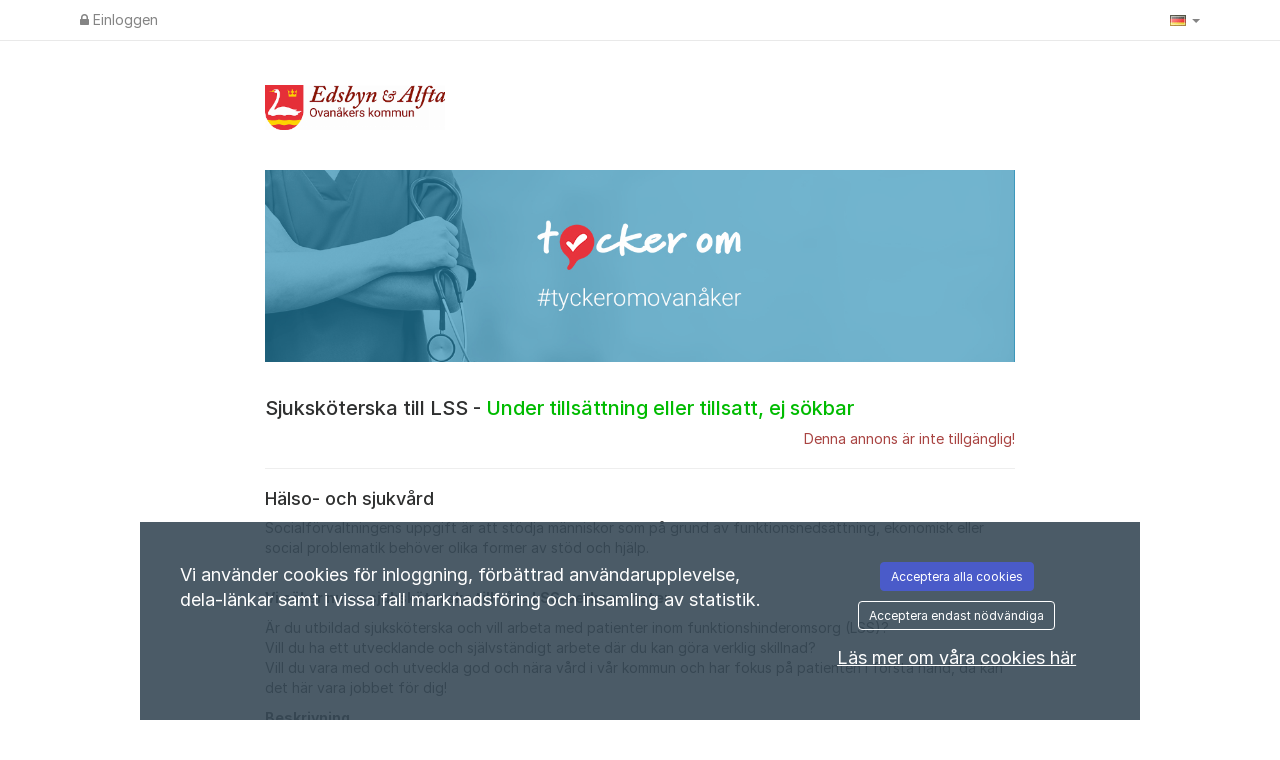

--- FILE ---
content_type: text/javascript;charset=UTF-8
request_url: https://ovanaker.varbi.com/javascript/dist-app-candidate
body_size: 255238
content:
/*! For license information please see dist-app-candidate.js.LICENSE.txt */
var varbiCandidate;(()=>{var e={79:(e,t,r)=>{var n,i,o;!function(){"use strict";i=[r(556),r(835),r(832)],void 0===(o="function"==typeof(n=function(e){var t=e.transform,r=e.requiresCanvas,n=e.requiresMetaData,i=e.transformCoordinates,o=e.getTransformedOptions;function a(t,r){var n=t&&t.orientation;return!0===n&&!e.orientation||1===n&&e.orientation||(!r||e.orientation)&&n>1&&n<9}function s(e,t){return e!==t&&(1===e&&t>1&&t<9||e>1&&e<9)}function d(e,t){if(t>1&&t<9)switch(e){case 2:case 4:return t>4;case 5:case 7:return t%2==0;case 6:case 8:return 2===t||4===t||5===t||7===t}return!1}(function(e){if(e.global.document){var t=document.createElement("img");t.onload=function(){if(e.orientation=2===t.width&&3===t.height,e.orientation){var r=e.createCanvas(1,1,!0).getContext("2d");r.drawImage(t,1,1,1,1,0,0,1,1),e.orientationCropBug="255,255,255,255"!==r.getImageData(0,0,1,1).data.toString()}},t.src="[data-uri]"}})(e),e.requiresCanvas=function(t){return a(t)||r.call(e,t)},e.requiresMetaData=function(t){return a(t,!0)||n.call(e,t)},e.transform=function(r,n,i,o,a){t.call(e,r,n,function(t,r){if(r){var n=e.orientation&&r.exif&&r.exif.get("Orientation");if(n>4&&n<9){var o=r.originalWidth,a=r.originalHeight;r.originalWidth=a,r.originalHeight=o}}i(t,r)},o,a)},e.getTransformedOptions=function(t,r,n){var i=o.call(e,t,r),a=n.exif&&n.exif.get("Orientation"),l=i.orientation,c=e.orientation&&a;if(!0===l&&(l=a),!s(l,c))return i;var u=i.top,p=i.right,h=i.bottom,m=i.left,f={};for(var v in i)Object.prototype.hasOwnProperty.call(i,v)&&(f[v]=i[v]);if(f.orientation=l,(l>4&&!(c>4)||l<5&&c>4)&&(f.maxWidth=i.maxHeight,f.maxHeight=i.maxWidth,f.minWidth=i.minHeight,f.minHeight=i.minWidth,f.sourceWidth=i.sourceHeight,f.sourceHeight=i.sourceWidth),c>1){switch(c){case 2:p=i.left,m=i.right;break;case 3:u=i.bottom,p=i.left,h=i.top,m=i.right;break;case 4:u=i.bottom,h=i.top;break;case 5:u=i.left,p=i.bottom,h=i.right,m=i.top;break;case 6:u=i.left,p=i.top,h=i.right,m=i.bottom;break;case 7:u=i.right,p=i.top,h=i.left,m=i.bottom;break;case 8:u=i.right,p=i.bottom,h=i.left,m=i.top}if(d(l,c)){var g=u,C=p;u=h,p=m,h=g,m=C}}switch(f.top=u,f.right=p,f.bottom=h,f.left=m,l){case 2:f.right=m,f.left=p;break;case 3:f.top=h,f.right=m,f.bottom=u,f.left=p;break;case 4:f.top=h,f.bottom=u;break;case 5:f.top=m,f.right=h,f.bottom=p,f.left=u;break;case 6:f.top=p,f.right=h,f.bottom=m,f.left=u;break;case 7:f.top=p,f.right=u,f.bottom=m,f.left=h;break;case 8:f.top=m,f.right=u,f.bottom=p,f.left=h}return f},e.transformCoordinates=function(t,r,n){i.call(e,t,r,n);var o=r.orientation,a=e.orientation&&n.exif&&n.exif.get("Orientation");if(s(o,a)){var l=t.getContext("2d"),c=t.width,u=t.height,p=c,h=u;switch((o>4&&!(a>4)||o<5&&a>4)&&(t.width=u,t.height=c),o>4&&(p=u,h=c),a){case 2:l.translate(p,0),l.scale(-1,1);break;case 3:l.translate(p,h),l.rotate(Math.PI);break;case 4:l.translate(0,h),l.scale(1,-1);break;case 5:l.rotate(-.5*Math.PI),l.scale(-1,1);break;case 6:l.rotate(-.5*Math.PI),l.translate(-p,0);break;case 7:l.rotate(-.5*Math.PI),l.translate(-p,h),l.scale(1,-1);break;case 8:l.rotate(.5*Math.PI),l.translate(0,-h)}switch(d(o,a)&&(l.translate(p,h),l.rotate(Math.PI)),o){case 2:l.translate(c,0),l.scale(-1,1);break;case 3:l.translate(c,u),l.rotate(Math.PI);break;case 4:l.translate(0,u),l.scale(1,-1);break;case 5:l.rotate(.5*Math.PI),l.scale(1,-1);break;case 6:l.rotate(.5*Math.PI),l.translate(0,-u);break;case 7:l.rotate(.5*Math.PI),l.translate(c,-u),l.scale(-1,1);break;case 8:l.rotate(-.5*Math.PI),l.translate(-c,0)}}}})?n.apply(t,i):n)||(e.exports=o)}()},84:(e,t,r)=>{"use strict";var n;r.r(t),r.d(t,{PasswordPolicy:()=>s,PasswordPolicyName:()=>n,default:()=>d,makePasswordPolicy:()=>a,validateFormPasswordInputs:()=>o,validatePassword:()=>i}),function(e){e.Candidate="candidate",e.Recruiter="recruiter",e.Complex="complex"}(n||(n={}));const i=function(e,t){const r=t.length>=e.minimumCharacters,n=e.minRequiredGroupedRules;let i={};if(n>0){const e=/\d/.test(t),r=/[a-z]/.test(t),o=/[A-Z]/.test(t),a=/[!@#$%&/=?_.,:;-]/.test(t);i={minRequiredGroupedRules:[e,r,o,a].filter(e=>e).length>=n,containsNumeral:e,containsUppercase:o,containsLowercase:r,containsSymbol:a}}return{minRequiredChars:r,...i}},o=function(e,{newPassword:t,newPasswordConfirmation:r},n){const o={minRequiredChars:"PASSWORD_LENGTH_INVALID",containsNumeral:"PASSWORD_NO_NUMERALS",containsLowercase:"PASSWORD_NO_LOWER",containsUppercase:"PASSWORD_NO_UPPER",containsSymbol:"PASSWORD_NO_SYMBOLS"},{minRequiredChars:a,minRequiredGroupedRules:s,...d}=i(e,t),l={minRequiredChars:a,...d};let c,u;if(!a||!s){const e=Object.entries(l).reduce((e,[t,r])=>{if(!r){const r=n[o?.[t]];return[...e,r]}return e},[]);c=e.length>1?`- ${Object.values(e).join("<br /> - ")}`:e[0]}r!==t&&(u=n.PASSWORDS_DO_NOT_MATCH);const p={newPassword:c,newPasswordConfirmation:u};return Object.fromEntries(Object.entries(p).filter(([,e])=>void 0!==e))},a=function(e){const{policyName:t,minimumCharacters:r}=e;if(t&&Object.values(n).includes(t))return new s(t,r);throw`Unable to make a password policy of "${t}"`};class s{constructor(e,t=8){switch(this.policyName=e,this.minimumCharacters=t,this.minRequiredGroupedRules=0,(this.minimumCharacters<8||e!==n.Complex)&&(this.minimumCharacters=8),e){case n.Complex:this.minRequiredGroupedRules=3;break;case n.Recruiter:this.minRequiredGroupedRules=2;break;case n.Candidate:this.minRequiredGroupedRules=4,this.minimumCharacters=10;break;default:this.minRequiredGroupedRules=0}}}const d={validatePassword:i,makePasswordPolicy:a}},116:(e,t)=>{"use strict";var r,n,i,o,a,s,d,l=Object.defineProperty,c=Object.getOwnPropertyDescriptor,u=(e,t,r,n)=>{for(var i,o=n>1?void 0:n?c(t,r):t,a=e.length-1;a>=0;a--)(i=e[a])&&(o=(n?i(t,r,o):i(o))||o);return n&&o&&l(t,r,o),o},p=((d=p||{}).left="left",d.center="center",d.right="right",d["space-between"]="space-between",d),h=((s=h||{}).default="default",s.primary="primary",s.plain="plain",s.danger="danger",s),m=(e=>(e.s="s",e.m="m",e.l="l",e))(m||{}),f=(e=>(e.submit="submit",e.reset="reset",e.button="button",e))(f||{}),v=((a=v||{}).s="s",a.m="m",a.l="l",a.xl="xl",a.xxl="xxl",a),g=((o=g||{}).vertical="vertical",o.horizontal="horizontal",o),C=((i=C||{}).xxs="xxs",i.xs="xs",i.s="s",i.m="m",i.l="l",i.xl="xl",i),b=(e=>(e.start="start",e.center="center",e.end="end",e.stretch="stretch",e.between="between",e))(b||{}),y=(e=>(e.s="s",e.m="m",e.l="l",e.xl="xl",e))(y||{}),$=((n=$||{}).none="none",n.xxs="xxs",n.xs="xs",n.s="s",n.m="m",n.l="l",n.xl="xl",n.xxl="xxl",n),x=(e=>(e.default="default",e.narrow="narrow",e.medium="medium",e.wide="wide",e))(x||{}),w=(e=>(e.modal="modal",e.menu="menu",e.promotion="promotion",e))(w||{}),_=(e=>(e.neutral="neutral",e.info="info",e.danger="danger",e.warning="warning",e.success="success",e.highlight="highlight",e))(_||{}),k=[{value:"issue",text:"Issue"},{value:"idea",text:"Idea"},{value:"other",text:"Other"}],S=(e=>(e.top="top",e["top-start"]="top-start",e["top-end"]="top-end",e.right="right",e["right-start"]="right-start",e["right-end"]="right-end",e.bottom="bottom",e["bottom-start"]="bottom-start",e["bottom-end"]="bottom-end",e.left="left",e["left-start"]="left-start",e["left-end"]="left-end",e))(S||{}),L=(e=>(e.xxs="xxs",e.xs="xs",e.s="s",e.m="m",e))(L||{}),A=(e=>(e.none="none",e.xxs="xxs",e.xs="xs",e.s="s",e.m="m",e.l="l",e.xl="xl",e.xxl="xxl",e))(A||{}),E=((r=E||{})["top-start"]="top-start",r["top-end"]="top-end",r["bottom-start"]="bottom-start",r["bottom-end"]="bottom-end",r),M=class{get shadowRoot(){return this.__host.__shadowRoot}constructor(e){this.ariaAtomic="",this.ariaAutoComplete="",this.ariaBrailleLabel="",this.ariaBrailleRoleDescription="",this.ariaBusy="",this.ariaChecked="",this.ariaColCount="",this.ariaColIndex="",this.ariaColSpan="",this.ariaCurrent="",this.ariaDescription="",this.ariaDisabled="",this.ariaExpanded="",this.ariaHasPopup="",this.ariaHidden="",this.ariaInvalid="",this.ariaKeyShortcuts="",this.ariaLabel="",this.ariaLevel="",this.ariaLive="",this.ariaModal="",this.ariaMultiLine="",this.ariaMultiSelectable="",this.ariaOrientation="",this.ariaPlaceholder="",this.ariaPosInSet="",this.ariaPressed="",this.ariaReadOnly="",this.ariaRequired="",this.ariaRoleDescription="",this.ariaRowCount="",this.ariaRowIndex="",this.ariaRowSpan="",this.ariaSelected="",this.ariaSetSize="",this.ariaSort="",this.ariaValueMax="",this.ariaValueMin="",this.ariaValueNow="",this.ariaValueText="",this.role="",this.form=null,this.labels=[],this.states=new Set,this.validationMessage="",this.validity={},this.willValidate=!0,this.__host=e}checkValidity(){return console.warn("`ElementInternals.checkValidity()` was called on the server.This method always returns true."),!0}reportValidity(){return!0}setFormValue(){}setValidity(){}},P=new WeakMap,I=e=>{let t=P.get(e);return void 0===t&&P.set(e,t=new Map),t},N=class{constructor(){this.__shadowRootMode=null,this.__shadowRoot=null,this.__internals=null}get attributes(){return Array.from(I(this)).map(([e,t])=>({name:e,value:t}))}get shadowRoot(){return"closed"===this.__shadowRootMode?null:this.__shadowRoot}get localName(){return this.constructor.__localName}get tagName(){return this.localName?.toUpperCase()}setAttribute(e,t){I(this).set(e,String(t))}removeAttribute(e){I(this).delete(e)}toggleAttribute(e,t){return this.hasAttribute(e)?!(void 0===t||!t)||(this.removeAttribute(e),!1):!(void 0!==t&&!t||(this.setAttribute(e,""),0))}hasAttribute(e){return I(this).has(e)}attachShadow(e){let t={host:this};return this.__shadowRootMode=e.mode,e&&"open"===e.mode&&(this.__shadowRoot=t),t}attachInternals(){if(null!==this.__internals)throw new Error("Failed to execute 'attachInternals' on 'HTMLElement': ElementInternals for the specified element was already attached.");let e=new M(this);return this.__internals=e,e}getAttribute(e){return I(this).get(e)??null}},T=class extends N{},D=new class{constructor(){this.__definitions=new Map}define(e,t){if(this.__definitions.has(e))throw new Error(`Failed to execute 'define' on 'CustomElementRegistry': the name "${e}" has already been used with this registry`);t.__localName=e,this.__definitions.set(e,{ctor:t,observedAttributes:t.observedAttributes??[]})}get(e){return this.__definitions.get(e)?.ctor}},H=globalThis,O=H.ShadowRoot&&(void 0===H.ShadyCSS||H.ShadyCSS.nativeShadow)&&"adoptedStyleSheets"in Document.prototype&&"replace"in CSSStyleSheet.prototype,V=Symbol(),R=new WeakMap,F=class{constructor(e,t,r){if(this._$cssResult$=!0,r!==V)throw Error("CSSResult is not constructable. Use `unsafeCSS` or `css` instead.");this.cssText=e,this.t=t}get styleSheet(){let e=this.o,t=this.t;if(O&&void 0===e){let r=void 0!==t&&1===t.length;r&&(e=R.get(t)),void 0===e&&((this.o=e=new CSSStyleSheet).replaceSync(this.cssText),r&&R.set(t,e))}return e}toString(){return this.cssText}},B=(e,...t)=>{let r=1===e.length?e[0]:t.reduce((t,r,n)=>t+(e=>{if(!0===e._$cssResult$)return e.cssText;if("number"==typeof e)return e;throw Error("Value passed to 'css' function must be a 'css' function result: "+e+". Use 'unsafeCSS' to pass non-literal values, but take care to ensure page security.")})(r)+e[n+1],e[0]);return new F(r,e,V)},z=O||void 0===H.CSSStyleSheet?e=>e:e=>e instanceof CSSStyleSheet?(e=>{let t="";for(let r of e.cssRules)t+=r.cssText;return(e=>new F("string"==typeof e?e:e+"",void 0,V))(t)})(e):e,{is:j,defineProperty:Z,getOwnPropertyDescriptor:U,getOwnPropertyNames:q,getOwnPropertySymbols:W,getPrototypeOf:G}=Object,Y=globalThis;Y.customElements??(Y.customElements=D);var Q=Y.trustedTypes,K=Q?Q.emptyScript:"",X=Y.reactiveElementPolyfillSupport,J=(e,t)=>e,ee={toAttribute(e,t){switch(t){case Boolean:e=e?K:null;break;case Object:case Array:e=null==e?e:JSON.stringify(e)}return e},fromAttribute(e,t){let r=e;switch(t){case Boolean:r=null!==e;break;case Number:r=null===e?null:Number(e);break;case Object:case Array:try{r=JSON.parse(e)}catch{r=null}}return r}},te=(e,t)=>!j(e,t),re={attribute:!0,type:String,converter:ee,reflect:!1,hasChanged:te};Symbol.metadata??(Symbol.metadata=Symbol("metadata")),Y.litPropertyMetadata??(Y.litPropertyMetadata=new WeakMap);var ne=class extends(globalThis.HTMLElement??T){static addInitializer(e){this._$Ei(),(this.l??(this.l=[])).push(e)}static get observedAttributes(){return this.finalize(),this._$Eh&&[...this._$Eh.keys()]}static createProperty(e,t=re){if(t.state&&(t.attribute=!1),this._$Ei(),this.elementProperties.set(e,t),!t.noAccessor){let r=Symbol(),n=this.getPropertyDescriptor(e,r,t);void 0!==n&&Z(this.prototype,e,n)}}static getPropertyDescriptor(e,t,r){let{get:n,set:i}=U(this.prototype,e)??{get(){return this[t]},set(e){this[t]=e}};return{get(){return n?.call(this)},set(t){let o=n?.call(this);i.call(this,t),this.requestUpdate(e,o,r)},configurable:!0,enumerable:!0}}static getPropertyOptions(e){return this.elementProperties.get(e)??re}static _$Ei(){if(this.hasOwnProperty(J("elementProperties")))return;let e=G(this);e.finalize(),void 0!==e.l&&(this.l=[...e.l]),this.elementProperties=new Map(e.elementProperties)}static finalize(){if(this.hasOwnProperty(J("finalized")))return;if(this.finalized=!0,this._$Ei(),this.hasOwnProperty(J("properties"))){let e=this.properties,t=[...q(e),...W(e)];for(let r of t)this.createProperty(r,e[r])}let e=this[Symbol.metadata];if(null!==e){let t=litPropertyMetadata.get(e);if(void 0!==t)for(let[e,r]of t)this.elementProperties.set(e,r)}this._$Eh=new Map;for(let[e,t]of this.elementProperties){let r=this._$Eu(e,t);void 0!==r&&this._$Eh.set(r,e)}this.elementStyles=this.finalizeStyles(this.styles)}static finalizeStyles(e){let t=[];if(Array.isArray(e)){let r=new Set(e.flat(1/0).reverse());for(let e of r)t.unshift(z(e))}else void 0!==e&&t.push(z(e));return t}static _$Eu(e,t){let r=t.attribute;return!1===r?void 0:"string"==typeof r?r:"string"==typeof e?e.toLowerCase():void 0}constructor(){super(),this._$Ep=void 0,this.isUpdatePending=!1,this.hasUpdated=!1,this._$Em=null,this._$Ev()}_$Ev(){this._$ES=new Promise(e=>this.enableUpdating=e),this._$AL=new Map,this._$E_(),this.requestUpdate(),this.constructor.l?.forEach(e=>e(this))}addController(e){(this._$EO??(this._$EO=new Set)).add(e),void 0!==this.renderRoot&&this.isConnected&&e.hostConnected?.()}removeController(e){this._$EO?.delete(e)}_$E_(){let e=new Map,t=this.constructor.elementProperties;for(let r of t.keys())this.hasOwnProperty(r)&&(e.set(r,this[r]),delete this[r]);e.size>0&&(this._$Ep=e)}createRenderRoot(){let e=this.shadowRoot??this.attachShadow(this.constructor.shadowRootOptions);return((e,t)=>{if(O)e.adoptedStyleSheets=t.map(e=>e instanceof CSSStyleSheet?e:e.styleSheet);else for(let r of t){let t=document.createElement("style"),n=H.litNonce;void 0!==n&&t.setAttribute("nonce",n),t.textContent=r.cssText,e.appendChild(t)}})(e,this.constructor.elementStyles),e}connectedCallback(){this.renderRoot??(this.renderRoot=this.createRenderRoot()),this.enableUpdating(!0),this._$EO?.forEach(e=>e.hostConnected?.())}enableUpdating(e){}disconnectedCallback(){this._$EO?.forEach(e=>e.hostDisconnected?.())}attributeChangedCallback(e,t,r){this._$AK(e,r)}_$EC(e,t){let r=this.constructor.elementProperties.get(e),n=this.constructor._$Eu(e,r);if(void 0!==n&&!0===r.reflect){let i=(void 0!==r.converter?.toAttribute?r.converter:ee).toAttribute(t,r.type);this._$Em=e,null==i?this.removeAttribute(n):this.setAttribute(n,i),this._$Em=null}}_$AK(e,t){let r=this.constructor,n=r._$Eh.get(e);if(void 0!==n&&this._$Em!==n){let e=r.getPropertyOptions(n),i="function"==typeof e.converter?{fromAttribute:e.converter}:void 0!==e.converter?.fromAttribute?e.converter:ee;this._$Em=n,this[n]=i.fromAttribute(t,e.type),this._$Em=null}}requestUpdate(e,t,r){if(void 0!==e){if(r??(r=this.constructor.getPropertyOptions(e)),!(r.hasChanged??te)(this[e],t))return;this.P(e,t,r)}!1===this.isUpdatePending&&(this._$ES=this._$ET())}P(e,t,r){this._$AL.has(e)||this._$AL.set(e,t),!0===r.reflect&&this._$Em!==e&&(this._$Ej??(this._$Ej=new Set)).add(e)}async _$ET(){this.isUpdatePending=!0;try{await this._$ES}catch(e){Promise.reject(e)}let e=this.scheduleUpdate();return null!=e&&await e,!this.isUpdatePending}scheduleUpdate(){return this.performUpdate()}performUpdate(){if(!this.isUpdatePending)return;if(!this.hasUpdated){if(this.renderRoot??(this.renderRoot=this.createRenderRoot()),this._$Ep){for(let[e,t]of this._$Ep)this[e]=t;this._$Ep=void 0}let e=this.constructor.elementProperties;if(e.size>0)for(let[t,r]of e)!0!==r.wrapped||this._$AL.has(t)||void 0===this[t]||this.P(t,this[t],r)}let e=!1,t=this._$AL;try{e=this.shouldUpdate(t),e?(this.willUpdate(t),this._$EO?.forEach(e=>e.hostUpdate?.()),this.update(t)):this._$EU()}catch(t){throw e=!1,this._$EU(),t}e&&this._$AE(t)}willUpdate(e){}_$AE(e){this._$EO?.forEach(e=>e.hostUpdated?.()),this.hasUpdated||(this.hasUpdated=!0,this.firstUpdated(e)),this.updated(e)}_$EU(){this._$AL=new Map,this.isUpdatePending=!1}get updateComplete(){return this.getUpdateComplete()}getUpdateComplete(){return this._$ES}shouldUpdate(e){return!0}update(e){this._$Ej&&(this._$Ej=this._$Ej.forEach(e=>this._$EC(e,this[e]))),this._$EU()}updated(e){}firstUpdated(e){}};ne.elementStyles=[],ne.shadowRootOptions={mode:"open"},ne[J("elementProperties")]=new Map,ne[J("finalized")]=new Map,X?.({ReactiveElement:ne}),(Y.reactiveElementVersions??(Y.reactiveElementVersions=[])).push("2.0.4");var ie=globalThis,oe=ie.trustedTypes,ae=oe?oe.createPolicy("lit-html",{createHTML:e=>e}):void 0,se="$lit$",de=`lit$${Math.random().toFixed(9).slice(2)}$`,le="?"+de,ce=`<${le}>`,ue=void 0===ie.document?{createTreeWalker:()=>({})}:document,pe=()=>ue.createComment(""),he=e=>null===e||"object"!=typeof e&&"function"!=typeof e,me=Array.isArray,fe="[ \t\n\f\r]",ve=/<(?:(!--|\/[^a-zA-Z])|(\/?[a-zA-Z][^>\s]*)|(\/?$))/g,ge=/-->/g,Ce=/>/g,be=RegExp(`>|${fe}(?:([^\\s"'>=/]+)(${fe}*=${fe}*(?:[^ \t\n\f\r"'\`<>=]|("|')|))|$)`,"g"),ye=/'/g,$e=/"/g,xe=/^(?:script|style|textarea|title)$/i,we=(e,...t)=>({_$litType$:1,strings:e,values:t}),_e=Symbol.for("lit-noChange"),ke=Symbol.for("lit-nothing"),Se=new WeakMap,Le=ue.createTreeWalker(ue,129);function Ae(e,t){if(!me(e)||!e.hasOwnProperty("raw"))throw Error("invalid template strings array");return void 0!==ae?ae.createHTML(t):t}var Ee=class e{constructor({strings:t,_$litType$:r},n){let i;this.parts=[];let o=0,a=0,s=t.length-1,d=this.parts,[l,c]=((e,t)=>{let r,n=e.length-1,i=[],o=2===t?"<svg>":3===t?"<math>":"",a=ve;for(let t=0;t<n;t++){let n,s,d=e[t],l=-1,c=0;for(;c<d.length&&(a.lastIndex=c,s=a.exec(d),null!==s);)c=a.lastIndex,a===ve?"!--"===s[1]?a=ge:void 0!==s[1]?a=Ce:void 0!==s[2]?(xe.test(s[2])&&(r=RegExp("</"+s[2],"g")),a=be):void 0!==s[3]&&(a=be):a===be?">"===s[0]?(a=r??ve,l=-1):void 0===s[1]?l=-2:(l=a.lastIndex-s[2].length,n=s[1],a=void 0===s[3]?be:'"'===s[3]?$e:ye):a===$e||a===ye?a=be:a===ge||a===Ce?a=ve:(a=be,r=void 0);let u=a===be&&e[t+1].startsWith("/>")?" ":"";o+=a===ve?d+ce:l>=0?(i.push(n),d.slice(0,l)+se+d.slice(l)+de+u):d+de+(-2===l?t:u)}return[Ae(e,o+(e[n]||"<?>")+(2===t?"</svg>":3===t?"</math>":"")),i]})(t,r);if(this.el=e.createElement(l,n),Le.currentNode=this.el.content,2===r||3===r){let e=this.el.content.firstChild;e.replaceWith(...e.childNodes)}for(;null!==(i=Le.nextNode())&&d.length<s;){if(1===i.nodeType){if(i.hasAttributes())for(let e of i.getAttributeNames())if(e.endsWith(se)){let t=c[a++],r=i.getAttribute(e).split(de),n=/([.?@])?(.*)/.exec(t);d.push({type:1,index:o,name:n[2],strings:r,ctor:"."===n[1]?Te:"?"===n[1]?De:"@"===n[1]?He:Ne}),i.removeAttribute(e)}else e.startsWith(de)&&(d.push({type:6,index:o}),i.removeAttribute(e));if(xe.test(i.tagName)){let e=i.textContent.split(de),t=e.length-1;if(t>0){i.textContent=oe?oe.emptyScript:"";for(let r=0;r<t;r++)i.append(e[r],pe()),Le.nextNode(),d.push({type:2,index:++o});i.append(e[t],pe())}}}else if(8===i.nodeType)if(i.data===le)d.push({type:2,index:o});else{let e=-1;for(;-1!==(e=i.data.indexOf(de,e+1));)d.push({type:7,index:o}),e+=de.length-1}o++}}static createElement(e,t){let r=ue.createElement("template");return r.innerHTML=e,r}};function Me(e,t,r=e,n){if(t===_e)return t;let i=void 0!==n?r._$Co?.[n]:r._$Cl,o=he(t)?void 0:t._$litDirective$;return i?.constructor!==o&&(i?._$AO?.(!1),void 0===o?i=void 0:(i=new o(e),i._$AT(e,r,n)),void 0!==n?(r._$Co??(r._$Co=[]))[n]=i:r._$Cl=i),void 0!==i&&(t=Me(e,i._$AS(e,t.values),i,n)),t}var Pe=class{constructor(e,t){this._$AV=[],this._$AN=void 0,this._$AD=e,this._$AM=t}get parentNode(){return this._$AM.parentNode}get _$AU(){return this._$AM._$AU}u(e){let{el:{content:t},parts:r}=this._$AD,n=(e?.creationScope??ue).importNode(t,!0);Le.currentNode=n;let i=Le.nextNode(),o=0,a=0,s=r[0];for(;void 0!==s;){if(o===s.index){let t;2===s.type?t=new Ie(i,i.nextSibling,this,e):1===s.type?t=new s.ctor(i,s.name,s.strings,this,e):6===s.type&&(t=new Oe(i,this,e)),this._$AV.push(t),s=r[++a]}o!==s?.index&&(i=Le.nextNode(),o++)}return Le.currentNode=ue,n}p(e){let t=0;for(let r of this._$AV)void 0!==r&&(void 0!==r.strings?(r._$AI(e,r,t),t+=r.strings.length-2):r._$AI(e[t])),t++}},Ie=class e{get _$AU(){return this._$AM?._$AU??this._$Cv}constructor(e,t,r,n){this.type=2,this._$AH=ke,this._$AN=void 0,this._$AA=e,this._$AB=t,this._$AM=r,this.options=n,this._$Cv=n?.isConnected??!0}get parentNode(){let e=this._$AA.parentNode,t=this._$AM;return void 0!==t&&11===e?.nodeType&&(e=t.parentNode),e}get startNode(){return this._$AA}get endNode(){return this._$AB}_$AI(e,t=this){e=Me(this,e,t),he(e)?e===ke||null==e||""===e?(this._$AH!==ke&&this._$AR(),this._$AH=ke):e!==this._$AH&&e!==_e&&this._(e):void 0!==e._$litType$?this.$(e):void 0!==e.nodeType?this.T(e):(e=>me(e)||"function"==typeof e?.[Symbol.iterator])(e)?this.k(e):this._(e)}O(e){return this._$AA.parentNode.insertBefore(e,this._$AB)}T(e){this._$AH!==e&&(this._$AR(),this._$AH=this.O(e))}_(e){this._$AH!==ke&&he(this._$AH)?this._$AA.nextSibling.data=e:this.T(ue.createTextNode(e)),this._$AH=e}$(e){let{values:t,_$litType$:r}=e,n="number"==typeof r?this._$AC(e):(void 0===r.el&&(r.el=Ee.createElement(Ae(r.h,r.h[0]),this.options)),r);if(this._$AH?._$AD===n)this._$AH.p(t);else{let e=new Pe(n,this),r=e.u(this.options);e.p(t),this.T(r),this._$AH=e}}_$AC(e){let t=Se.get(e.strings);return void 0===t&&Se.set(e.strings,t=new Ee(e)),t}k(t){me(this._$AH)||(this._$AH=[],this._$AR());let r,n=this._$AH,i=0;for(let o of t)i===n.length?n.push(r=new e(this.O(pe()),this.O(pe()),this,this.options)):r=n[i],r._$AI(o),i++;i<n.length&&(this._$AR(r&&r._$AB.nextSibling,i),n.length=i)}_$AR(e=this._$AA.nextSibling,t){for(this._$AP?.(!1,!0,t);e&&e!==this._$AB;){let t=e.nextSibling;e.remove(),e=t}}setConnected(e){void 0===this._$AM&&(this._$Cv=e,this._$AP?.(e))}},Ne=class{get tagName(){return this.element.tagName}get _$AU(){return this._$AM._$AU}constructor(e,t,r,n,i){this.type=1,this._$AH=ke,this._$AN=void 0,this.element=e,this.name=t,this._$AM=n,this.options=i,r.length>2||""!==r[0]||""!==r[1]?(this._$AH=Array(r.length-1).fill(new String),this.strings=r):this._$AH=ke}_$AI(e,t=this,r,n){let i=this.strings,o=!1;if(void 0===i)e=Me(this,e,t,0),o=!he(e)||e!==this._$AH&&e!==_e,o&&(this._$AH=e);else{let n,a,s=e;for(e=i[0],n=0;n<i.length-1;n++)a=Me(this,s[r+n],t,n),a===_e&&(a=this._$AH[n]),o||(o=!he(a)||a!==this._$AH[n]),a===ke?e=ke:e!==ke&&(e+=(a??"")+i[n+1]),this._$AH[n]=a}o&&!n&&this.j(e)}j(e){e===ke?this.element.removeAttribute(this.name):this.element.setAttribute(this.name,e??"")}},Te=class extends Ne{constructor(){super(...arguments),this.type=3}j(e){this.element[this.name]=e===ke?void 0:e}},De=class extends Ne{constructor(){super(...arguments),this.type=4}j(e){this.element.toggleAttribute(this.name,!!e&&e!==ke)}},He=class extends Ne{constructor(e,t,r,n,i){super(e,t,r,n,i),this.type=5}_$AI(e,t=this){if((e=Me(this,e,t,0)??ke)===_e)return;let r=this._$AH,n=e===ke&&r!==ke||e.capture!==r.capture||e.once!==r.once||e.passive!==r.passive,i=e!==ke&&(r===ke||n);n&&this.element.removeEventListener(this.name,this,r),i&&this.element.addEventListener(this.name,this,e),this._$AH=e}handleEvent(e){"function"==typeof this._$AH?this._$AH.call(this.options?.host??this.element,e):this._$AH.handleEvent(e)}},Oe=class{constructor(e,t,r){this.element=e,this.type=6,this._$AN=void 0,this._$AM=t,this.options=r}get _$AU(){return this._$AM._$AU}_$AI(e){Me(this,e)}},Ve=ie.litHtmlPolyfillSupport;Ve?.(Ee,Ie),(ie.litHtmlVersions??(ie.litHtmlVersions=[])).push("3.2.1");var Re=(e,t,r)=>{let n=r?.renderBefore??t,i=n._$litPart$;if(void 0===i){let e=r?.renderBefore??null;n._$litPart$=i=new Ie(t.insertBefore(pe(),e),e,void 0,r??{})}return i._$AI(e),i},Fe=class extends ne{constructor(){super(...arguments),this.renderOptions={host:this},this._$Do=void 0}createRenderRoot(){var e;let t=super.createRenderRoot();return(e=this.renderOptions).renderBefore??(e.renderBefore=t.firstChild),t}update(e){let t=this.render();this.hasUpdated||(this.renderOptions.isConnected=this.isConnected),super.update(e),this._$Do=Re(t,this.renderRoot,this.renderOptions)}connectedCallback(){super.connectedCallback(),this._$Do?.setConnected(!0)}disconnectedCallback(){super.disconnectedCallback(),this._$Do?.setConnected(!1)}render(){return _e}};Fe._$litElement$=!0,Fe.finalized=!0,globalThis.litElementHydrateSupport?.({LitElement:Fe});var Be=globalThis.litElementPolyfillSupport;Be?.({LitElement:Fe}),(globalThis.litElementVersions??(globalThis.litElementVersions=[])).push("4.1.1");var ze=e=>(t,r)=>{void 0!==r?r.addInitializer(()=>{customElements.define(e,t)}):customElements.define(e,t)},je={attribute:!0,type:String,converter:ee,reflect:!1,hasChanged:te},Ze=(e=je,t,r)=>{let{kind:n,metadata:i}=r,o=globalThis.litPropertyMetadata.get(i);if(void 0===o&&globalThis.litPropertyMetadata.set(i,o=new Map),o.set(r.name,e),"accessor"===n){let{name:n}=r;return{set(r){let i=t.get.call(this);t.set.call(this,r),this.requestUpdate(n,i,e)},init(t){return void 0!==t&&this.P(n,void 0,e),t}}}if("setter"===n){let{name:n}=r;return function(r){let i=this[n];t.call(this,r),this.requestUpdate(n,i,e)}}throw Error("Unsupported decorator location: "+n)};function Ue(e){return(t,r)=>"object"==typeof r?Ze(e,t,r):((e,t,r)=>{let n=t.hasOwnProperty(r);return t.constructor.createProperty(r,n?{...e,wrapped:!0}:e),n?Object.getOwnPropertyDescriptor(t,r):void 0})(e,t,r)}function qe(e){return Ue({...e,state:!0,attribute:!1})}function We(e,t){return(t,r,n)=>((e,t,r)=>(r.configurable=!0,r.enumerable=!0,Reflect.decorate&&"object"!=typeof t&&Object.defineProperty(e,t,r),r))(t,r,{get(){return(t=>t.renderRoot?.querySelector(e)??null)(this)}})}var Ge=e=>e??ke,Ye=e=>(...t)=>({_$litDirective$:e,values:t}),Qe=class{constructor(e){}get _$AU(){return this._$AM._$AU}_$AT(e,t,r){this._$Ct=e,this._$AM=t,this._$Ci=r}_$AS(e,t){return this.update(e,t)}update(e,t){return this.render(...t)}},Ke=class extends Qe{constructor(e){if(super(e),this.it=ke,2!==e.type)throw Error(this.constructor.directiveName+"() can only be used in child bindings")}render(e){if(e===ke||null==e)return this._t=void 0,this.it=e;if(e===_e)return e;if("string"!=typeof e)throw Error(this.constructor.directiveName+"() called with a non-string value");if(e===this.it)return this._t;this.it=e;let t=[e];return t.raw=t,this._t={_$litType$:this.constructor.resultType,strings:t,values:[]}}};Ke.directiveName="unsafeHTML",Ke.resultType=1;var Xe=Ye(Ke),Je={ai:'<svg viewBox="0 0 24 24"><path d="M18.5231 12.0994L13.6875 10.3125L11.9062 5.47313C11.8008 5.18656 11.6099 4.93924 11.3595 4.76455C11.109 4.58985 10.811 4.49619 10.5056 4.49619C10.2003 4.49619 9.90224 4.58985 9.65178 4.76455C9.40133 4.93924 9.21048 5.18656 9.105 5.47313L7.3125 10.3125L2.47312 12.0938C2.18656 12.1992 1.93924 12.3901 1.76455 12.6405C1.58985 12.891 1.49619 13.189 1.49619 13.4944C1.49619 13.7997 1.58985 14.0978 1.76455 14.3482C1.93924 14.5987 2.18656 14.7895 2.47312 14.895L7.3125 16.6875L9.09375 21.5269C9.19923 21.8134 9.39008 22.0608 9.64053 22.2355C9.89099 22.4101 10.189 22.5038 10.4944 22.5038C10.7997 22.5038 11.0978 22.4101 11.3482 22.2355C11.5987 22.0608 11.7895 21.8134 11.895 21.5269L13.6875 16.6875L18.5269 14.9062C18.8134 14.8008 19.0608 14.6099 19.2354 14.3595C19.4101 14.109 19.5038 13.811 19.5038 13.5056C19.5038 13.2003 19.4101 12.9022 19.2354 12.6518C19.0608 12.4013 18.8134 12.2105 18.5269 12.105L18.5231 12.0994ZM12.8437 15.3956C12.7419 15.4331 12.6495 15.4923 12.5728 15.569C12.4961 15.6457 12.4369 15.7382 12.3994 15.84L10.5 20.9859L8.60437 15.8438C8.56691 15.7409 8.50738 15.6474 8.42997 15.57C8.35255 15.4926 8.25912 15.4331 8.15625 15.3956L3.01406 13.5L8.15625 11.6044C8.25912 11.5669 8.35255 11.5074 8.42997 11.43C8.50738 11.3526 8.56691 11.2591 8.60437 11.1562L10.5 6.01406L12.3956 11.1562C12.4331 11.2581 12.4923 11.3505 12.569 11.4272C12.6457 11.5039 12.7382 11.5631 12.84 11.6006L17.9859 13.5L12.8437 15.3956ZM13.5 3.75C13.5 3.55109 13.579 3.36032 13.7197 3.21967C13.8603 3.07902 14.0511 3 14.25 3H15.75V1.5C15.75 1.30109 15.829 1.11032 15.9697 0.96967C16.1103 0.829018 16.3011 0.75 16.5 0.75C16.6989 0.75 16.8897 0.829018 17.0303 0.96967C17.171 1.11032 17.25 1.30109 17.25 1.5V3H18.75C18.9489 3 19.1397 3.07902 19.2803 3.21967C19.421 3.36032 19.5 3.55109 19.5 3.75C19.5 3.94891 19.421 4.13968 19.2803 4.28033C19.1397 4.42098 18.9489 4.5 18.75 4.5H17.25V6C17.25 6.19891 17.171 6.38968 17.0303 6.53033C16.8897 6.67098 16.6989 6.75 16.5 6.75C16.3011 6.75 16.1103 6.67098 15.9697 6.53033C15.829 6.38968 15.75 6.19891 15.75 6V4.5H14.25C14.0511 4.5 13.8603 4.42098 13.7197 4.28033C13.579 4.13968 13.5 3.94891 13.5 3.75ZM23.25 8.25C23.25 8.44891 23.171 8.63968 23.0303 8.78033C22.8897 8.92098 22.6989 9 22.5 9H21.75V9.75C21.75 9.94891 21.671 10.1397 21.5303 10.2803C21.3897 10.421 21.1989 10.5 21 10.5C20.8011 10.5 20.6103 10.421 20.4697 10.2803C20.329 10.1397 20.25 9.94891 20.25 9.75V9H19.5C19.3011 9 19.1103 8.92098 18.9697 8.78033C18.829 8.63968 18.75 8.44891 18.75 8.25C18.75 8.05109 18.829 7.86032 18.9697 7.71967C19.1103 7.57902 19.3011 7.5 19.5 7.5H20.25V6.75C20.25 6.55109 20.329 6.36032 20.4697 6.21967C20.6103 6.07902 20.8011 6 21 6C21.1989 6 21.3897 6.07902 21.5303 6.21967C21.671 6.36032 21.75 6.55109 21.75 6.75V7.5H22.5C22.6989 7.5 22.8897 7.57902 23.0303 7.71967C23.171 7.86032 23.25 8.05109 23.25 8.25Z"/></svg>',archive:'<svg viewBox="0 0 24 24"><path d="M21 4.5H3C2.60218 4.5 2.22064 4.65804 1.93934 4.93934C1.65804 5.22064 1.5 5.60218 1.5 6V8.25C1.5 8.64782 1.65804 9.02936 1.93934 9.31066C2.22064 9.59196 2.60218 9.75 3 9.75V18C3 18.3978 3.15804 18.7794 3.43934 19.0607C3.72064 19.342 4.10218 19.5 4.5 19.5H19.5C19.8978 19.5 20.2794 19.342 20.5607 19.0607C20.842 18.7794 21 18.3978 21 18V9.75C21.3978 9.75 21.7794 9.59196 22.0607 9.31066C22.342 9.02936 22.5 8.64782 22.5 8.25V6C22.5 5.60218 22.342 5.22064 22.0607 4.93934C21.7794 4.65804 21.3978 4.5 21 4.5ZM19.5 18H4.5V9.75H19.5V18ZM21 8.25H3V6H21V8.25ZM9 12.75C9 12.5511 9.07902 12.3603 9.21967 12.2197C9.36032 12.079 9.55109 12 9.75 12H14.25C14.4489 12 14.6397 12.079 14.7803 12.2197C14.921 12.3603 15 12.5511 15 12.75C15 12.9489 14.921 13.1397 14.7803 13.2803C14.6397 13.421 14.4489 13.5 14.25 13.5H9.75C9.55109 13.5 9.36032 13.421 9.21967 13.2803C9.07902 13.1397 9 12.9489 9 12.75Z"/></svg>',"arrow-left":'<svg viewBox="0 0 24 24"><path d="M21.0001 12C21.0001 12.1989 20.9211 12.3897 20.7804 12.5303C20.6398 12.671 20.449 12.75 20.2501 12.75H5.56041L11.0307 18.2194C11.1004 18.289 11.1557 18.3718 11.1934 18.4628C11.2311 18.5539 11.2505 18.6514 11.2505 18.75C11.2505 18.8485 11.2311 18.9461 11.1934 19.0372C11.1557 19.1282 11.1004 19.2109 11.0307 19.2806C10.961 19.3503 10.8783 19.4056 10.7873 19.4433C10.6962 19.481 10.5986 19.5004 10.5001 19.5004C10.4016 19.5004 10.304 19.481 10.2129 19.4433C10.1219 19.4056 10.0392 19.3503 9.96948 19.2806L3.21948 12.5306C3.14974 12.461 3.09443 12.3782 3.05668 12.2872C3.01894 12.1961 2.99951 12.0986 2.99951 12C2.99951 11.9014 3.01894 11.8038 3.05668 11.7128C3.09443 11.6217 3.14974 11.539 3.21948 11.4694L9.96948 4.71936C10.1102 4.57863 10.3011 4.49957 10.5001 4.49957C10.6991 4.49957 10.89 4.57863 11.0307 4.71936C11.1715 4.8601 11.2505 5.05097 11.2505 5.24999C11.2505 5.44901 11.1715 5.63988 11.0307 5.78061L5.56041 11.25H20.2501C20.449 11.25 20.6398 11.329 20.7804 11.4697C20.9211 11.6103 21.0001 11.8011 21.0001 12Z"/></svg>',"arrow-right":'<svg viewBox="0 0 24 24"><path d="M20.7806 12.5306L14.0306 19.2806C13.8899 19.4213 13.699 19.5004 13.5 19.5004C13.301 19.5004 13.1101 19.4213 12.9694 19.2806C12.8286 19.1399 12.7496 18.949 12.7496 18.75C12.7496 18.551 12.8286 18.3601 12.9694 18.2194L18.4397 12.75H3.75C3.55109 12.75 3.36032 12.671 3.21967 12.5303C3.07902 12.3897 3 12.1989 3 12C3 11.8011 3.07902 11.6103 3.21967 11.4697C3.36032 11.329 3.55109 11.25 3.75 11.25H18.4397L12.9694 5.78061C12.8286 5.63988 12.7496 5.44901 12.7496 5.24999C12.7496 5.05097 12.8286 4.8601 12.9694 4.71936C13.1101 4.57863 13.301 4.49957 13.5 4.49957C13.699 4.49957 13.8899 4.57863 14.0306 4.71936L20.7806 11.4694C20.8504 11.539 20.9057 11.6217 20.9434 11.7128C20.9812 11.8038 21.0006 11.9014 21.0006 12C21.0006 12.0986 20.9812 12.1961 20.9434 12.2872C20.9057 12.3782 20.8504 12.461 20.7806 12.5306Z"/></svg>',"arrow-square-out":'<svg viewBox="0 0 24 24"><path d="M21 9.75C21 9.94891 20.921 10.1397 20.7803 10.2803C20.6397 10.421 20.4489 10.5 20.25 10.5C20.0511 10.5 19.8603 10.421 19.7197 10.2803C19.579 10.1397 19.5 9.94891 19.5 9.75V5.56125L13.2816 11.7806C13.1408 11.9214 12.95 12.0004 12.7509 12.0004C12.5519 12.0004 12.361 11.9214 12.2203 11.7806C12.0796 11.6399 12.0005 11.449 12.0005 11.25C12.0005 11.051 12.0796 10.8601 12.2203 10.7194L18.4387 4.5H14.25C14.0511 4.5 13.8603 4.42098 13.7197 4.28033C13.579 4.13968 13.5 3.94891 13.5 3.75C13.5 3.55109 13.579 3.36032 13.7197 3.21967C13.8603 3.07902 14.0511 3 14.25 3H20.25C20.4489 3 20.6397 3.07902 20.7803 3.21967C20.921 3.36032 21 3.55109 21 3.75V9.75ZM17.25 12C17.0511 12 16.8603 12.079 16.7197 12.2197C16.579 12.3603 16.5 12.5511 16.5 12.75V19.5H4.5V7.5H11.25C11.4489 7.5 11.6397 7.42098 11.7803 7.28033C11.921 7.13968 12 6.94891 12 6.75C12 6.55109 11.921 6.36032 11.7803 6.21967C11.6397 6.07902 11.4489 6 11.25 6H4.5C4.10218 6 3.72064 6.15804 3.43934 6.43934C3.15804 6.72064 3 7.10218 3 7.5V19.5C3 19.8978 3.15804 20.2794 3.43934 20.5607C3.72064 20.842 4.10218 21 4.5 21H16.5C16.8978 21 17.2794 20.842 17.5607 20.5607C17.842 20.2794 18 19.8978 18 19.5V12.75C18 12.5511 17.921 12.3603 17.7803 12.2197C17.6397 12.079 17.4489 12 17.25 12Z"/></svg>',bell:'<svg viewBox="0 0 24 24"><path d="M20.7936 16.4944C20.2733 15.5981 19.4999 13.0622 19.4999 9.75C19.4999 7.76088 18.7097 5.85322 17.3032 4.4467C15.8967 3.04018 13.989 2.25 11.9999 2.25C10.0108 2.25 8.10311 3.04018 6.69659 4.4467C5.29007 5.85322 4.49989 7.76088 4.49989 9.75C4.49989 13.0631 3.72551 15.5981 3.2052 16.4944C3.07233 16.7222 3.00189 16.9811 3.00099 17.2449C3.00008 17.5086 3.06874 17.768 3.20005 17.9967C3.33135 18.2255 3.52065 18.4156 3.74886 18.5478C3.97708 18.6801 4.23613 18.7498 4.49989 18.75H8.32583C8.49886 19.5967 8.95904 20.3577 9.62852 20.9042C10.298 21.4507 11.1357 21.7492 11.9999 21.7492C12.8641 21.7492 13.7018 21.4507 14.3713 20.9042C15.0407 20.3577 15.5009 19.5967 15.674 18.75H19.4999C19.7636 18.7496 20.0225 18.6798 20.2506 18.5475C20.4787 18.4151 20.6678 18.225 20.799 17.9963C20.9302 17.7676 20.9988 17.5083 20.9979 17.2446C20.9969 16.9809 20.9265 16.7222 20.7936 16.4944ZM11.9999 20.25C11.5347 20.2499 11.081 20.1055 10.7013 19.8369C10.3215 19.5683 10.0343 19.1886 9.87927 18.75H14.1205C13.9655 19.1886 13.6783 19.5683 13.2985 19.8369C12.9188 20.1055 12.4651 20.2499 11.9999 20.25ZM4.49989 17.25C5.22177 16.0087 5.99989 13.1325 5.99989 9.75C5.99989 8.1587 6.63203 6.63258 7.75725 5.50736C8.88247 4.38214 10.4086 3.75 11.9999 3.75C13.5912 3.75 15.1173 4.38214 16.2425 5.50736C17.3678 6.63258 17.9999 8.1587 17.9999 9.75C17.9999 13.1297 18.7761 16.0059 19.4999 17.25H4.49989Z"/></svg>',bold:'<svg viewBox="0 0 24 24"><path d="M16.7325 10.8469C17.3249 10.2766 17.7334 9.54234 17.9055 8.73828C18.0775 7.93421 18.0054 7.09707 17.6983 6.3343C17.3912 5.57154 16.8631 4.91797 16.1818 4.45749C15.5006 3.99701 14.6973 3.75064 13.875 3.75H7.5C7.30109 3.75 7.11032 3.82902 6.96967 3.96967C6.82902 4.11032 6.75 4.30109 6.75 4.5V18.75C6.75 18.9489 6.82902 19.1397 6.96967 19.2803C7.11032 19.421 7.30109 19.5 7.5 19.5H15C16.0401 19.5 17.0481 19.1397 17.8526 18.4803C18.657 17.821 19.2082 16.9033 19.4124 15.8834C19.6166 14.8636 19.4612 13.8044 18.9726 12.8862C18.484 11.968 17.6925 11.2473 16.7325 10.8469ZM8.25 5.25H13.875C14.5712 5.25 15.2389 5.52656 15.7312 6.01884C16.2234 6.51113 16.5 7.17881 16.5 7.875C16.5 8.57119 16.2234 9.23887 15.7312 9.73116C15.2389 10.2234 14.5712 10.5 13.875 10.5H8.25V5.25ZM15 18H8.25V12H15C15.7956 12 16.5587 12.3161 17.1213 12.8787C17.6839 13.4413 18 14.2044 18 15C18 15.7956 17.6839 16.5587 17.1213 17.1213C16.5587 17.6839 15.7956 18 15 18Z"/></svg>',book:'<svg viewBox="0 0 24 24"><path d="M19.5 2.25H6.75C5.95435 2.25 5.19129 2.56607 4.62868 3.12868C4.06607 3.69129 3.75 4.45435 3.75 5.25V21C3.75 21.1989 3.82902 21.3897 3.96967 21.5303C4.11032 21.671 4.30109 21.75 4.5 21.75H18C18.1989 21.75 18.3897 21.671 18.5303 21.5303C18.671 21.3897 18.75 21.1989 18.75 21C18.75 20.8011 18.671 20.6103 18.5303 20.4697C18.3897 20.329 18.1989 20.25 18 20.25H5.25C5.25 19.8522 5.40804 19.4706 5.68934 19.1893C5.97064 18.908 6.35218 18.75 6.75 18.75H19.5C19.6989 18.75 19.8897 18.671 20.0303 18.5303C20.171 18.3897 20.25 18.1989 20.25 18V3C20.25 2.80109 20.171 2.61032 20.0303 2.46967C19.8897 2.32902 19.6989 2.25 19.5 2.25ZM18.75 17.25H6.75C6.22326 17.2493 5.70572 17.388 5.25 17.6522V5.25C5.25 4.85218 5.40804 4.47064 5.68934 4.18934C5.97064 3.90804 6.35218 3.75 6.75 3.75H18.75V17.25Z"/></svg>',bookmark:'<svg viewBox="0 0 24 24"><path d="M17.25 3H6.75C6.35218 3 5.97064 3.15804 5.68934 3.43934C5.40804 3.72064 5.25 4.10218 5.25 4.5V21C5.25007 21.1338 5.28595 21.2652 5.35393 21.3805C5.42191 21.4958 5.5195 21.5908 5.63659 21.6557C5.75367 21.7206 5.88598 21.7529 6.01978 21.7494C6.15358 21.7458 6.284 21.7066 6.3975 21.6356L12 18.1341L17.6034 21.6356C17.7169 21.7063 17.8472 21.7454 17.9809 21.7488C18.1146 21.7522 18.2467 21.7198 18.3636 21.655C18.4806 21.5902 18.5781 21.4953 18.646 21.3801C18.7139 21.2649 18.7498 21.1337 18.75 21V4.5C18.75 4.10218 18.592 3.72064 18.3107 3.43934C18.0294 3.15804 17.6478 3 17.25 3ZM17.25 19.6472L12.3966 16.6144C12.2774 16.5399 12.1396 16.5004 11.9991 16.5004C11.8585 16.5004 11.7208 16.5399 11.6016 16.6144L6.75 19.6472V4.5H17.25V19.6472Z"/></svg>',bookmarks:'<svg viewBox="0 0 24 24"><path d="M18 2.25H9C8.60218 2.25 8.22064 2.40804 7.93934 2.68934C7.65804 2.97064 7.5 3.35218 7.5 3.75V5.25H6C5.60218 5.25 5.22064 5.40804 4.93934 5.68934C4.65804 5.97064 4.5 6.35218 4.5 6.75V21C4.5 21.1378 4.53796 21.2729 4.60972 21.3906C4.68149 21.5082 4.78428 21.6038 4.90681 21.6669C5.02934 21.7299 5.16688 21.758 5.30432 21.748C5.44177 21.7381 5.5738 21.6904 5.68594 21.6103L10.5 18.1716L15.315 21.6103C15.4271 21.6901 15.5591 21.7376 15.6964 21.7474C15.8337 21.7573 15.971 21.7291 16.0934 21.6661C16.2158 21.6031 16.3184 21.5076 16.3902 21.3901C16.4619 21.2726 16.4999 21.1377 16.5 21V17.3147L18.3141 18.6103C18.4262 18.6904 18.5582 18.7381 18.6957 18.748C18.8331 18.758 18.9707 18.7299 19.0932 18.6669C19.2157 18.6038 19.3185 18.5082 19.3903 18.3906C19.462 18.2729 19.5 18.1378 19.5 18V3.75C19.5 3.35218 19.342 2.97064 19.0607 2.68934C18.7794 2.40804 18.3978 2.25 18 2.25ZM15 19.5431L10.935 16.6369C10.8078 16.546 10.6554 16.4972 10.4991 16.4972C10.3427 16.4972 10.1903 16.546 10.0631 16.6369L6 19.5422V6.75H15V19.5431ZM18 16.5431L16.5 15.4688V6.75C16.5 6.35218 16.342 5.97064 16.0607 5.68934C15.7794 5.40804 15.3978 5.25 15 5.25H9V3.75H18V16.5431Z"/></svg>',bug:'<svg viewBox="0 0 24 24"><path d="M13.5 8.625C13.5 8.40249 13.566 8.18499 13.6896 7.99998C13.8132 7.81497 13.9889 7.67078 14.1945 7.58563C14.4 7.50048 14.6262 7.4782 14.8445 7.52161C15.0627 7.56502 15.2632 7.67217 15.4205 7.8295C15.5778 7.98684 15.685 8.18729 15.7284 8.40552C15.7718 8.62375 15.7495 8.84995 15.6644 9.05552C15.5792 9.26108 15.435 9.43678 15.25 9.5604C15.065 9.68402 14.8475 9.75 14.625 9.75C14.3266 9.75 14.0405 9.63147 13.8295 9.42049C13.6185 9.20951 13.5 8.92337 13.5 8.625ZM9.375 7.5C9.1525 7.5 8.93499 7.56598 8.74998 7.68959C8.56498 7.81321 8.42078 7.98891 8.33564 8.19448C8.25049 8.40004 8.22821 8.62624 8.27162 8.84447C8.31502 9.0627 8.42217 9.26316 8.5795 9.42049C8.73684 9.57783 8.93729 9.68497 9.15552 9.72838C9.37375 9.77179 9.59995 9.74951 9.80552 9.66436C10.0111 9.57921 10.1868 9.43502 10.3104 9.25001C10.434 9.06501 10.5 8.8475 10.5 8.625C10.5 8.32663 10.3815 8.04048 10.1705 7.8295C9.95952 7.61852 9.67337 7.5 9.375 7.5ZM20.25 13.5C20.2521 14.228 20.1575 14.9531 19.9688 15.6562L22.0538 16.5675C22.2091 16.6382 22.3356 16.7598 22.4125 16.9122C22.4894 17.0646 22.512 17.2386 22.4766 17.4056C22.4412 17.5726 22.3499 17.7225 22.2178 17.8305C22.0857 17.9386 21.9207 17.9984 21.75 18C21.6467 18.0002 21.5445 17.9788 21.45 17.9372L19.4419 17.0625C18.7701 18.4665 17.7148 19.6518 16.398 20.4815C15.0811 21.3112 13.5564 21.7515 12 21.7515C10.4436 21.7515 8.91889 21.3112 7.60205 20.4815C6.28521 19.6518 5.22994 18.4665 4.55813 17.0625L2.55 17.9372C2.45548 17.9788 2.35329 18.0002 2.25 18C2.07778 17.9999 1.91084 17.9405 1.77722 17.8318C1.64361 17.7232 1.55147 17.5718 1.51628 17.4032C1.48109 17.2347 1.50499 17.0591 1.58397 16.906C1.66295 16.753 1.7922 16.6318 1.95 16.5628L4.03125 15.6562C3.84251 14.9531 3.74794 14.228 3.75 13.5V12.75H1.5C1.30109 12.75 1.11032 12.671 0.96967 12.5303C0.829018 12.3897 0.75 12.1989 0.75 12C0.75 11.8011 0.829018 11.6103 0.96967 11.4697C1.11032 11.329 1.30109 11.25 1.5 11.25H3.75V10.5C3.74794 9.77197 3.84251 9.04689 4.03125 8.34375L1.95 7.43718C1.8576 7.39925 1.77371 7.34324 1.70325 7.27244C1.63279 7.20165 1.57719 7.11749 1.53969 7.02491C1.5022 6.93233 1.48358 6.8332 1.48492 6.73332C1.48626 6.63345 1.50753 6.53485 1.54749 6.44331C1.58746 6.35177 1.6453 6.26913 1.71763 6.20025C1.78997 6.13137 1.87533 6.07763 1.96871 6.04219C2.06209 6.00675 2.16162 5.99031 2.26144 5.99385C2.36126 5.99739 2.45936 6.02084 2.55 6.06281L4.55813 6.9375C5.22994 5.53352 6.28521 4.34824 7.60205 3.51853C8.91889 2.68882 10.4436 2.24854 12 2.24854C13.5564 2.24854 15.0811 2.68882 16.398 3.51853C17.7148 4.34824 18.7701 5.53352 19.4419 6.9375L21.45 6.06C21.6314 5.98554 21.8347 5.98505 22.0164 6.05864C22.1981 6.13223 22.3438 6.27405 22.4222 6.45373C22.5006 6.6334 22.5056 6.83664 22.436 7.01994C22.3665 7.20323 22.2279 7.35199 22.05 7.43437L19.9688 8.34843C20.1575 9.05158 20.2521 9.77666 20.25 10.5047V11.2547H22.5C22.6989 11.2547 22.8897 11.3337 23.0303 11.4744C23.171 11.615 23.25 11.8058 23.25 12.0047C23.25 12.2036 23.171 12.3944 23.0303 12.535C22.8897 12.6757 22.6989 12.7547 22.5 12.7547H20.25V13.5ZM5.25 11.25H18.75V10.5C18.75 8.70978 18.0388 6.9929 16.773 5.72703C15.5071 4.46115 13.7902 3.75 12 3.75C10.2098 3.75 8.4929 4.46115 7.22703 5.72703C5.96116 6.9929 5.25 8.70978 5.25 10.5V11.25ZM11.25 20.2069V12.75H5.25V13.5C5.25197 15.1596 5.86464 16.7605 6.9712 17.9975C8.07775 19.2344 9.60081 20.0208 11.25 20.2069ZM18.75 13.5V12.75H12.75V20.2069C14.3992 20.0208 15.9222 19.2344 17.0288 17.9975C18.1354 16.7605 18.748 15.1596 18.75 13.5Z"/></svg>',"calendar-blank":'<svg viewBox="0 0 24 24"><path d="M19.5 3H17.25V2.25C17.25 2.05109 17.171 1.86032 17.0303 1.71967C16.8897 1.57902 16.6989 1.5 16.5 1.5C16.3011 1.5 16.1103 1.57902 15.9697 1.71967C15.829 1.86032 15.75 2.05109 15.75 2.25V3H8.25V2.25C8.25 2.05109 8.17098 1.86032 8.03033 1.71967C7.88968 1.57902 7.69891 1.5 7.5 1.5C7.30109 1.5 7.11032 1.57902 6.96967 1.71967C6.82902 1.86032 6.75 2.05109 6.75 2.25V3H4.5C4.10218 3 3.72064 3.15804 3.43934 3.43934C3.15804 3.72064 3 4.10218 3 4.5V19.5C3 19.8978 3.15804 20.2794 3.43934 20.5607C3.72064 20.842 4.10218 21 4.5 21H19.5C19.8978 21 20.2794 20.842 20.5607 20.5607C20.842 20.2794 21 19.8978 21 19.5V4.5C21 4.10218 20.842 3.72064 20.5607 3.43934C20.2794 3.15804 19.8978 3 19.5 3ZM6.75 4.5V5.25C6.75 5.44891 6.82902 5.63968 6.96967 5.78033C7.11032 5.92098 7.30109 6 7.5 6C7.69891 6 7.88968 5.92098 8.03033 5.78033C8.17098 5.63968 8.25 5.44891 8.25 5.25V4.5H15.75V5.25C15.75 5.44891 15.829 5.63968 15.9697 5.78033C16.1103 5.92098 16.3011 6 16.5 6C16.6989 6 16.8897 5.92098 17.0303 5.78033C17.171 5.63968 17.25 5.44891 17.25 5.25V4.5H19.5V7.5H4.5V4.5H6.75ZM19.5 19.5H4.5V9H19.5V19.5Z"/></svg>',"calendar-check":'<svg viewBox="0 0 24 24"><path d="M19.5 3H17.25V2.25C17.25 2.05109 17.171 1.86032 17.0303 1.71967C16.8897 1.57902 16.6989 1.5 16.5 1.5C16.3011 1.5 16.1103 1.57902 15.9697 1.71967C15.829 1.86032 15.75 2.05109 15.75 2.25V3H8.25V2.25C8.25 2.05109 8.17098 1.86032 8.03033 1.71967C7.88968 1.57902 7.69891 1.5 7.5 1.5C7.30109 1.5 7.11032 1.57902 6.96967 1.71967C6.82902 1.86032 6.75 2.05109 6.75 2.25V3H4.5C4.10218 3 3.72064 3.15804 3.43934 3.43934C3.15804 3.72064 3 4.10218 3 4.5V19.5C3 19.8978 3.15804 20.2794 3.43934 20.5607C3.72064 20.842 4.10218 21 4.5 21H19.5C19.8978 21 20.2794 20.842 20.5607 20.5607C20.842 20.2794 21 19.8978 21 19.5V4.5C21 4.10218 20.842 3.72064 20.5607 3.43934C20.2794 3.15804 19.8978 3 19.5 3ZM6.75 4.5V5.25C6.75 5.44891 6.82902 5.63968 6.96967 5.78033C7.11032 5.92098 7.30109 6 7.5 6C7.69891 6 7.88968 5.92098 8.03033 5.78033C8.17098 5.63968 8.25 5.44891 8.25 5.25V4.5H15.75V5.25C15.75 5.44891 15.829 5.63968 15.9697 5.78033C16.1103 5.92098 16.3011 6 16.5 6C16.6989 6 16.8897 5.92098 17.0303 5.78033C17.171 5.63968 17.25 5.44891 17.25 5.25V4.5H19.5V7.5H4.5V4.5H6.75ZM19.5 19.5H4.5V9H19.5V19.5ZM15.9056 11.4694C15.9754 11.539 16.0307 11.6217 16.0684 11.7128C16.1062 11.8038 16.1256 11.9014 16.1256 12C16.1256 12.0986 16.1062 12.1962 16.0684 12.2872C16.0307 12.3783 15.9754 12.461 15.9056 12.5306L11.4056 17.0306C11.336 17.1004 11.2533 17.1557 11.1622 17.1934C11.0712 17.2312 10.9736 17.2506 10.875 17.2506C10.7764 17.2506 10.6788 17.2312 10.5878 17.1934C10.4967 17.1557 10.414 17.1004 10.3444 17.0306L8.09437 14.7806C7.95364 14.6399 7.87458 14.449 7.87458 14.25C7.87458 14.051 7.95364 13.8601 8.09437 13.7194C8.23511 13.5786 8.42598 13.4996 8.625 13.4996C8.82402 13.4996 9.01489 13.5786 9.15563 13.7194L10.875 15.4397L14.8444 11.4694C14.914 11.3996 14.9967 11.3443 15.0878 11.3066C15.1788 11.2688 15.2764 11.2494 15.375 11.2494C15.4736 11.2494 15.5712 11.2688 15.6622 11.3066C15.7533 11.3443 15.836 11.3996 15.9056 11.4694Z"/></svg>',"calendar-plus":'<svg viewBox="0 0 24 24"><path d="M19.5 3H17.25V2.25C17.25 2.05109 17.171 1.86032 17.0303 1.71967C16.8897 1.57902 16.6989 1.5 16.5 1.5C16.3011 1.5 16.1103 1.57902 15.9697 1.71967C15.829 1.86032 15.75 2.05109 15.75 2.25V3H8.25V2.25C8.25 2.05109 8.17098 1.86032 8.03033 1.71967C7.88968 1.57902 7.69891 1.5 7.5 1.5C7.30109 1.5 7.11032 1.57902 6.96967 1.71967C6.82902 1.86032 6.75 2.05109 6.75 2.25V3H4.5C4.10218 3 3.72064 3.15804 3.43934 3.43934C3.15804 3.72064 3 4.10218 3 4.5V19.5C3 19.8978 3.15804 20.2794 3.43934 20.5607C3.72064 20.842 4.10218 21 4.5 21H19.5C19.8978 21 20.2794 20.842 20.5607 20.5607C20.842 20.2794 21 19.8978 21 19.5V4.5C21 4.10218 20.842 3.72064 20.5607 3.43934C20.2794 3.15804 19.8978 3 19.5 3ZM6.75 4.5V5.25C6.75 5.44891 6.82902 5.63968 6.96967 5.78033C7.11032 5.92098 7.30109 6 7.5 6C7.69891 6 7.88968 5.92098 8.03033 5.78033C8.17098 5.63968 8.25 5.44891 8.25 5.25V4.5H15.75V5.25C15.75 5.44891 15.829 5.63968 15.9697 5.78033C16.1103 5.92098 16.3011 6 16.5 6C16.6989 6 16.8897 5.92098 17.0303 5.78033C17.171 5.63968 17.25 5.44891 17.25 5.25V4.5H19.5V7.5H4.5V4.5H6.75ZM19.5 19.5H4.5V9H19.5V19.5ZM15 14.25C15 14.4489 14.921 14.6397 14.7803 14.7803C14.6397 14.921 14.4489 15 14.25 15H12.75V16.5C12.75 16.6989 12.671 16.8897 12.5303 17.0303C12.3897 17.171 12.1989 17.25 12 17.25C11.8011 17.25 11.6103 17.171 11.4697 17.0303C11.329 16.8897 11.25 16.6989 11.25 16.5V15H9.75C9.55109 15 9.36032 14.921 9.21967 14.7803C9.07902 14.6397 9 14.4489 9 14.25C9 14.0511 9.07902 13.8603 9.21967 13.7197C9.36032 13.579 9.55109 13.5 9.75 13.5H11.25V12C11.25 11.8011 11.329 11.6103 11.4697 11.4697C11.6103 11.329 11.8011 11.25 12 11.25C12.1989 11.25 12.3897 11.329 12.5303 11.4697C12.671 11.6103 12.75 11.8011 12.75 12V13.5H14.25C14.4489 13.5 14.6397 13.579 14.7803 13.7197C14.921 13.8603 15 14.0511 15 14.25Z"/></svg>',"caret-double-right":'<svg viewBox="0 0 24 24"><path d="M13.2806 12.5306L5.78061 20.0306C5.63988 20.1713 5.44901 20.2504 5.24999 20.2504C5.05097 20.2504 4.8601 20.1713 4.71936 20.0306C4.57863 19.8899 4.49957 19.699 4.49957 19.5C4.49957 19.301 4.57863 19.1101 4.71936 18.9694L11.6897 12L4.71936 5.03061C4.57863 4.88988 4.49957 4.69901 4.49957 4.49999C4.49957 4.30097 4.57863 4.1101 4.71936 3.96936C4.8601 3.82863 5.05097 3.74957 5.24999 3.74957C5.44901 3.74957 5.63988 3.82863 5.78061 3.96936L13.2806 11.4694C13.3503 11.539 13.4057 11.6217 13.4434 11.7128C13.4812 11.8038 13.5006 11.9014 13.5006 12C13.5006 12.0986 13.4812 12.1961 13.4434 12.2872C13.4057 12.3782 13.3503 12.461 13.2806 12.5306ZM20.7806 11.4694L13.2806 3.96936C13.1399 3.82863 12.949 3.74957 12.75 3.74957C12.551 3.74957 12.3601 3.82863 12.2194 3.96936C12.0786 4.1101 11.9996 4.30097 11.9996 4.49999C11.9996 4.69901 12.0786 4.88988 12.2194 5.03061L19.1897 12L12.2194 18.9694C12.0786 19.1101 11.9996 19.301 11.9996 19.5C11.9996 19.699 12.0786 19.8899 12.2194 20.0306C12.3601 20.1713 12.551 20.2504 12.75 20.2504C12.949 20.2504 13.1399 20.1713 13.2806 20.0306L20.7806 12.5306C20.8503 12.461 20.9057 12.3782 20.9434 12.2872C20.9812 12.1961 21.0006 12.0986 21.0006 12C21.0006 11.9014 20.9812 11.8038 20.9434 11.7128C20.9057 11.6217 20.8503 11.539 20.7806 11.4694Z"/></svg>',"caret-down":'<svg viewBox="0 0 24 24"><path d="M20.0306 9.53055L12.5306 17.0306C12.4609 17.1003 12.3782 17.1556 12.2871 17.1933C12.1961 17.2311 12.0985 17.2505 11.9999 17.2505C11.9014 17.2505 11.8038 17.2311 11.7127 17.1933C11.6217 17.1556 11.539 17.1003 11.4693 17.0306L3.9693 9.53055C3.82857 9.38982 3.74951 9.19895 3.74951 8.99993C3.74951 8.80091 3.82857 8.61003 3.9693 8.4693C4.11003 8.32857 4.30091 8.24951 4.49993 8.24951C4.69895 8.24951 4.88982 8.32857 5.03055 8.4693L11.9999 15.4396L18.9693 8.4693C19.039 8.39962 19.1217 8.34435 19.2128 8.30663C19.3038 8.26892 19.4014 8.24951 19.4999 8.24951C19.5985 8.24951 19.6961 8.26892 19.7871 8.30663C19.8781 8.34435 19.9609 8.39962 20.0306 8.4693C20.1002 8.53899 20.1555 8.62171 20.1932 8.71276C20.2309 8.8038 20.2503 8.90138 20.2503 8.99993C20.2503 9.09847 20.2309 9.19606 20.1932 9.2871C20.1555 9.37815 20.1002 9.46087 20.0306 9.53055Z"/></svg>',"caret-left":'<svg viewBox="0 0 20 20"><path d="M12.9422 15.8078C13.0003 15.8659 13.0463 15.9348 13.0777 16.0107C13.1092 16.0865 13.1254 16.1679 13.1254 16.25C13.1254 16.3321 13.1092 16.4134 13.0777 16.4893C13.0463 16.5652 13.0003 16.6341 12.9422 16.6922C12.8841 16.7502 12.8152 16.7963 12.7393 16.8277C12.6634 16.8592 12.5821 16.8753 12.5 16.8753C12.4179 16.8753 12.3366 16.8592 12.2607 16.8277C12.1848 16.7963 12.1159 16.7502 12.0578 16.6922L5.80782 10.4422C5.74971 10.3841 5.70361 10.3152 5.67215 10.2393C5.6407 10.1634 5.62451 10.0821 5.62451 9.99998C5.62451 9.91785 5.6407 9.83652 5.67215 9.76064C5.70361 9.68477 5.74971 9.61584 5.80782 9.55779L12.0578 3.30779C12.1751 3.19052 12.3342 3.12463 12.5 3.12463C12.6659 3.12463 12.8249 3.19052 12.9422 3.30779C13.0595 3.42507 13.1254 3.58413 13.1254 3.74998C13.1254 3.91583 13.0595 4.07489 12.9422 4.19217L7.1336 9.99998L12.9422 15.8078Z"/></svg>',"caret-line-right":'<svg viewBox="0 0 24 24"><path d="M14.0306 11.4694C14.1003 11.539 14.1557 11.6217 14.1934 11.7128C14.2312 11.8038 14.2506 11.9014 14.2506 12C14.2506 12.0986 14.2312 12.1961 14.1934 12.2872C14.1557 12.3782 14.1003 12.461 14.0306 12.5306L6.53061 20.0306C6.38988 20.1713 6.19901 20.2504 5.99999 20.2504C5.80097 20.2504 5.6101 20.1713 5.46936 20.0306C5.32863 19.8899 5.24957 19.699 5.24957 19.5C5.24957 19.301 5.32863 19.1101 5.46936 18.9694L12.4397 12L5.46936 5.03061C5.32863 4.88988 5.24957 4.69901 5.24957 4.49999C5.24957 4.30097 5.32863 4.1101 5.46936 3.96936C5.6101 3.82863 5.80097 3.74957 5.99999 3.74957C6.19901 3.74957 6.38988 3.82863 6.53061 3.96936L14.0306 11.4694ZM17.25 3.74999C17.0511 3.74999 16.8603 3.82901 16.7197 3.96966C16.579 4.11031 16.5 4.30108 16.5 4.49999V19.5C16.5 19.6989 16.579 19.8897 16.7197 20.0303C16.8603 20.171 17.0511 20.25 17.25 20.25C17.4489 20.25 17.6397 20.171 17.7803 20.0303C17.921 19.8897 18 19.6989 18 19.5V4.49999C18 4.30108 17.921 4.11031 17.7803 3.96966C17.6397 3.82901 17.4489 3.74999 17.25 3.74999Z"/></svg>',"caret-right":'<svg viewBox="0 0 24 24"><path d="M17.0306 12.5306L9.53063 20.0306C9.46095 20.1003 9.37822 20.1556 9.28718 20.1933C9.19613 20.231 9.09855 20.2504 9.00001 20.2504C8.90146 20.2504 8.80388 20.231 8.71283 20.1933C8.62179 20.1556 8.53906 20.1003 8.46938 20.0306C8.3997 19.9609 8.34442 19.8782 8.30671 19.7872C8.269 19.6961 8.24959 19.5985 8.24959 19.5C8.24959 19.4014 8.269 19.3039 8.30671 19.2128C8.34442 19.1218 8.3997 19.039 8.46938 18.9694L15.4397 12L8.46938 5.03061C8.32865 4.88988 8.24959 4.69901 8.24959 4.49999C8.24959 4.30097 8.32865 4.1101 8.46938 3.96936C8.61011 3.82863 8.80098 3.74957 9.00001 3.74957C9.19903 3.74957 9.3899 3.82863 9.53063 3.96936L17.0306 11.4694C17.1004 11.539 17.1557 11.6217 17.1934 11.7128C17.2312 11.8038 17.2506 11.9014 17.2506 12C17.2506 12.0986 17.2312 12.1961 17.1934 12.2872C17.1557 12.3782 17.1004 12.461 17.0306 12.5306Z"/></svg>',"caret-up":'<svg viewBox="0 0 24 24"><path d="M20.0306 15.5306C19.9609 15.6003 19.8782 15.6557 19.7871 15.6934C19.6961 15.7311 19.5985 15.7506 19.4999 15.7506C19.4014 15.7506 19.3038 15.7311 19.2127 15.6934C19.1217 15.6557 19.039 15.6003 18.9693 15.5306L11.9999 8.56029L5.03055 15.5306C4.88982 15.6713 4.69895 15.7504 4.49993 15.7504C4.30091 15.7504 4.11003 15.6713 3.9693 15.5306C3.82857 15.3899 3.74951 15.199 3.74951 15C3.74951 14.801 3.82857 14.6101 3.9693 14.4694L11.4693 6.96935C11.539 6.89962 11.6217 6.8443 11.7127 6.80656C11.8038 6.76882 11.9014 6.74939 11.9999 6.74939C12.0985 6.74939 12.1961 6.76882 12.2871 6.80656C12.3782 6.8443 12.4609 6.89962 12.5306 6.96935L20.0306 14.4694C20.1003 14.539 20.1556 14.6217 20.1933 14.7128C20.2311 14.8038 20.2505 14.9014 20.2505 15C20.2505 15.0985 20.2311 15.1961 20.1933 15.2872C20.1556 15.3782 20.1003 15.4609 20.0306 15.5306Z"/></svg>',"caret-up-down":'<svg viewBox="0 0 24 24"><path d="M17.0306 15.9694C17.1003 16.039 17.1557 16.1217 17.1934 16.2128C17.2312 16.3038 17.2506 16.4014 17.2506 16.5C17.2506 16.5986 17.2312 16.6962 17.1934 16.7872C17.1557 16.8783 17.1003 16.961 17.0306 17.0306L12.5306 21.5306C12.461 21.6004 12.3782 21.6557 12.2872 21.6934C12.1961 21.7312 12.0986 21.7506 12 21.7506C11.9014 21.7506 11.8038 21.7312 11.7128 21.6934C11.6217 21.6557 11.539 21.6004 11.4694 21.5306L6.96936 17.0306C6.82863 16.8899 6.74957 16.699 6.74957 16.5C6.74957 16.301 6.82863 16.1101 6.96936 15.9694C7.11009 15.8286 7.30097 15.7496 7.49999 15.7496C7.69901 15.7496 7.88988 15.8286 8.03062 15.9694L12 19.9397L15.9694 15.9694C16.039 15.8996 16.1217 15.8443 16.2128 15.8066C16.3038 15.7688 16.4014 15.7494 16.5 15.7494C16.5986 15.7494 16.6961 15.7688 16.7872 15.8066C16.8782 15.8443 16.961 15.8996 17.0306 15.9694ZM8.03062 8.03063L12 4.06031L15.9694 8.03063C16.1101 8.17136 16.301 8.25042 16.5 8.25042C16.699 8.25042 16.8899 8.17136 17.0306 8.03063C17.1713 7.8899 17.2504 7.69902 17.2504 7.5C17.2504 7.30098 17.1713 7.11011 17.0306 6.96938L12.5306 2.46938C12.461 2.39964 12.3782 2.34432 12.2872 2.30658C12.1961 2.26884 12.0986 2.24941 12 2.24941C11.9014 2.24941 11.8038 2.26884 11.7128 2.30658C11.6217 2.34432 11.539 2.39964 11.4694 2.46938L6.96936 6.96938C6.82863 7.11011 6.74957 7.30098 6.74957 7.5C6.74957 7.69902 6.82863 7.88989 6.96937 8.03063C7.1101 8.17136 7.30097 8.25042 7.49999 8.25042C7.69901 8.25042 7.88988 8.17136 8.03062 8.03063Z"/></svg>',"chart-bar":'<svg viewBox="0 0 24 24"><path d="M21 18.75H20.25V3.75C20.25 3.55109 20.171 3.36032 20.0303 3.21967C19.8897 3.07902 19.6989 3 19.5 3H14.25C14.0511 3 13.8603 3.07902 13.7197 3.21967C13.579 3.36032 13.5 3.55109 13.5 3.75V7.5H9C8.80109 7.5 8.61032 7.57902 8.46967 7.71967C8.32902 7.86032 8.25 8.05109 8.25 8.25V12H4.5C4.30109 12 4.11032 12.079 3.96967 12.2197C3.82902 12.3603 3.75 12.5511 3.75 12.75V18.75H3C2.80109 18.75 2.61032 18.829 2.46967 18.9697C2.32902 19.1103 2.25 19.3011 2.25 19.5C2.25 19.6989 2.32902 19.8897 2.46967 20.0303C2.61032 20.171 2.80109 20.25 3 20.25H21C21.1989 20.25 21.3897 20.171 21.5303 20.0303C21.671 19.8897 21.75 19.6989 21.75 19.5C21.75 19.3011 21.671 19.1103 21.5303 18.9697C21.3897 18.829 21.1989 18.75 21 18.75ZM15 4.5H18.75V18.75H15V4.5ZM9.75 9H13.5V18.75H9.75V9ZM5.25 13.5H8.25V18.75H5.25V13.5Z"/></svg>',"chart-pie-slice":'<svg viewBox="0 0 24 24"><path d="M9.37502 10.9153C9.48906 10.8495 9.58375 10.7548 9.64958 10.6407C9.7154 10.5267 9.75005 10.3973 9.75002 10.2656V3.51562C9.74935 3.39605 9.7201 3.27837 9.66471 3.1724C9.60931 3.06643 9.52939 2.97523 9.43159 2.90643C9.33379 2.83762 9.22096 2.7932 9.10251 2.77686C8.98406 2.76052 8.86341 2.77274 8.75064 2.8125C6.56156 3.58726 4.72063 5.11748 3.55878 7.12807C2.39694 9.13865 1.99038 11.4977 2.4122 13.7812C2.43407 13.8993 2.48397 14.0104 2.55771 14.1052C2.63145 14.2 2.72687 14.2757 2.83595 14.3259C2.93425 14.3719 3.0415 14.3956 3.15002 14.3953C3.28165 14.3954 3.41098 14.3608 3.52502 14.295L9.37502 10.9153ZM8.25002 4.65188V9.8325L3.76127 12.4228C3.75002 12.2812 3.75002 12.1388 3.75002 12C3.75135 10.4797 4.17216 8.98928 4.96613 7.69279C5.76011 6.3963 6.89644 5.34404 8.25002 4.65188ZM12 2.25C11.8011 2.25 11.6103 2.32902 11.4697 2.46967C11.329 2.61032 11.25 2.80109 11.25 3V11.6081L3.86158 15.9122C3.77584 15.9619 3.7008 16.0281 3.6408 16.107C3.5808 16.1858 3.53703 16.2758 3.51201 16.3717C3.48699 16.4676 3.48122 16.5675 3.49504 16.6656C3.50886 16.7638 3.54199 16.8582 3.59252 16.9434C4.45849 18.4156 5.69599 19.6344 7.18113 20.478C8.66627 21.3215 10.3469 21.7601 12.0549 21.7498C13.7628 21.7396 15.4381 21.2809 16.913 20.4196C18.3879 19.5583 19.6107 18.3247 20.459 16.8422C21.3072 15.3598 21.7511 13.6805 21.7463 11.9726C21.7415 10.2646 21.2882 8.58787 20.4316 7.11022C19.575 5.63257 18.3453 4.40586 16.8656 3.55289C15.3858 2.69993 13.708 2.25064 12 2.25ZM12 20.25C10.6907 20.2465 9.40091 19.9331 8.23601 19.3354C7.07112 18.7377 6.06427 17.8727 5.29783 16.8113L12.3778 12.6863C12.4917 12.6205 12.5863 12.5259 12.6522 12.4121C12.718 12.2982 12.7527 12.169 12.7528 12.0375V3.78375C14.8682 3.97567 16.8281 4.9761 18.2244 6.57675C19.6207 8.1774 20.3458 10.2549 20.2488 12.3768C20.1518 14.4987 19.2401 16.5013 17.7036 17.9679C16.1671 19.4345 14.1241 20.2519 12 20.25Z"/></svg>',chat:'<svg viewBox="0 0 24 24"><path d="M11.6364 2.25C10.0041 2.24963 8.39947 2.68508 6.97877 3.51396C5.55807 4.34285 4.36967 5.53692 3.52924 6.97997C2.68881 8.42301 2.22498 10.0659 2.18289 11.7486C2.14081 13.4314 2.5219 15.0967 3.28909 16.5825L2.25727 19.7747C2.1718 20.039 2.15939 20.3226 2.22145 20.5938C2.2835 20.8649 2.41755 21.1129 2.60859 21.3099C2.79962 21.5069 3.04008 21.6451 3.30302 21.7091C3.56596 21.7731 3.84098 21.7603 4.09727 21.6722L7.19272 20.6081C8.46069 21.3036 9.86564 21.6921 11.3009 21.744C12.7362 21.7959 14.1641 21.51 15.4762 20.9079C16.7884 20.3057 17.9502 19.4033 18.8736 18.269C19.7971 17.1346 20.4577 15.7983 20.8056 14.3613C21.1534 12.9244 21.1792 11.4246 20.881 9.97578C20.5829 8.52701 19.9686 7.16732 19.0848 5.99992C18.2009 4.83253 17.0709 3.88811 15.7803 3.23836C14.4897 2.58861 13.0725 2.25061 11.6364 2.25ZM11.6364 20.25C10.23 20.251 8.84827 19.8691 7.6309 19.1428C7.54177 19.0895 7.44268 19.0563 7.34018 19.0455C7.23768 19.0347 7.13412 19.0464 7.03636 19.08L3.63636 20.25L4.76999 16.7438C4.80267 16.643 4.81422 16.5362 4.80388 16.4305C4.79353 16.3248 4.76153 16.2226 4.70999 16.1306C3.82815 14.5584 3.47409 12.7299 3.70275 10.929C3.9314 9.12801 4.72999 7.4552 5.97462 6.17006C7.21925 4.88491 8.84035 4.05925 10.5864 3.82118C12.3325 3.5831 14.106 3.94591 15.6318 4.85333C17.1575 5.76074 18.3502 7.16204 19.0249 8.83983C19.6995 10.5176 19.8184 12.3781 19.3631 14.1327C18.9078 15.8873 17.9037 17.4379 16.5067 18.5439C15.1096 19.65 13.3976 20.2497 11.6364 20.25Z"/></svg>',"chat-circle-dots":'<svg viewBox="0 0 24 24"><path d="M13.125 12C13.125 12.2225 13.059 12.44 12.9354 12.625C12.8118 12.81 12.6361 12.9542 12.4305 13.0394C12.225 13.1245 11.9988 13.1468 11.7805 13.1034C11.5623 13.06 11.3618 12.9528 11.2045 12.7955C11.0472 12.6382 10.94 12.4377 10.8966 12.2195C10.8532 12.0012 10.8755 11.775 10.9606 11.5695C11.0458 11.3639 11.19 11.1882 11.375 11.0646C11.56 10.941 11.7775 10.875 12 10.875C12.2984 10.875 12.5845 10.9935 12.7955 11.2045C13.0065 11.4155 13.125 11.7016 13.125 12ZM7.875 10.875C7.6525 10.875 7.43499 10.941 7.24998 11.0646C7.06498 11.1882 6.92078 11.3639 6.83564 11.5695C6.75049 11.775 6.72821 12.0012 6.77162 12.2195C6.81502 12.4377 6.92217 12.6382 7.0795 12.7955C7.23684 12.9528 7.43729 13.06 7.65552 13.1034C7.87375 13.1468 8.09995 13.1245 8.30552 13.0394C8.51109 12.9542 8.68679 12.81 8.8104 12.625C8.93402 12.44 9 12.2225 9 12C9 11.7016 8.88147 11.4155 8.6705 11.2045C8.45952 10.9935 8.17337 10.875 7.875 10.875ZM16.125 10.875C15.9025 10.875 15.685 10.941 15.5 11.0646C15.315 11.1882 15.1708 11.3639 15.0856 11.5695C15.0005 11.775 14.9782 12.0012 15.0216 12.2195C15.065 12.4377 15.1722 12.6382 15.3295 12.7955C15.4868 12.9528 15.6873 13.06 15.9055 13.1034C16.1238 13.1468 16.35 13.1245 16.5555 13.0394C16.7611 12.9542 16.9368 12.81 17.0604 12.625C17.184 12.44 17.25 12.2225 17.25 12C17.25 11.7016 17.1315 11.4155 16.9205 11.2045C16.7095 10.9935 16.4234 10.875 16.125 10.875ZM21.75 12C21.7504 13.6833 21.3149 15.338 20.486 16.8031C19.6572 18.2682 18.4631 19.4938 17.02 20.3605C15.577 21.2272 13.9341 21.7055 12.2514 21.7489C10.5686 21.7923 8.9033 21.3993 7.4175 20.6081L4.22531 21.6722C3.96102 21.7603 3.6774 21.7731 3.40624 21.7091C3.13509 21.6451 2.88711 21.5069 2.69011 21.3099C2.49311 21.1129 2.35486 20.8649 2.29087 20.5938C2.22688 20.3226 2.23967 20.039 2.32781 19.7747L3.39187 16.5825C2.69639 15.2749 2.30793 13.826 2.256 12.3459C2.20406 10.8658 2.49001 9.39325 3.09213 8.04012C3.69425 6.687 4.59672 5.48882 5.73105 4.53655C6.86537 3.58428 8.20173 2.90295 9.63869 2.54426C11.0756 2.18557 12.5754 2.15895 14.0242 2.46644C15.473 2.77392 16.8327 3.40742 18.0001 4.31885C19.1675 5.23027 20.1119 6.39567 20.7616 7.72659C21.4114 9.0575 21.7494 10.5189 21.75 12ZM20.25 12C20.2496 10.7345 19.9582 9.48603 19.3981 8.3512C18.838 7.21637 18.0244 6.22559 17.0201 5.45553C16.0159 4.68546 14.8479 4.15675 13.6067 3.9103C12.3654 3.66384 11.084 3.70625 9.86178 4.03425C8.63951 4.36224 7.50909 4.96702 6.55796 5.8018C5.60682 6.63659 4.86049 7.67899 4.37668 8.84837C3.89288 10.0177 3.68458 11.2828 3.7679 12.5455C3.85122 13.8083 4.22393 15.0349 4.85719 16.1306C4.91034 16.2226 4.94334 16.3248 4.954 16.4305C4.96467 16.5362 4.95276 16.643 4.91906 16.7437L3.75 20.25L7.25625 19.0809C7.33262 19.0549 7.41275 19.0416 7.49344 19.0416C7.62516 19.0418 7.7545 19.0767 7.86844 19.1428C9.12263 19.8685 10.5458 20.251 11.9948 20.2519C13.4438 20.2528 14.8674 19.8721 16.1225 19.148C17.3776 18.424 18.4199 17.3821 19.1445 16.1273C19.869 14.8725 20.2503 13.449 20.25 12Z"/></svg>',check:'<svg viewBox="0 0 24 24"><path d="M21.5306 7.28063L9.53063 19.2806C9.46097 19.3504 9.37825 19.4057 9.28721 19.4434C9.19616 19.4812 9.09856 19.5006 9 19.5006C8.90144 19.5006 8.80384 19.4812 8.7128 19.4434C8.62175 19.4057 8.53903 19.3504 8.46938 19.2806L3.21938 14.0306C3.07865 13.8899 2.99958 13.699 2.99958 13.5C2.99958 13.301 3.07865 13.1101 3.21938 12.9694C3.36011 12.8286 3.55098 12.7496 3.75 12.7496C3.94902 12.7496 4.1399 12.8286 4.28063 12.9694L9 17.6897L20.4694 6.21938C20.6101 6.07865 20.801 5.99958 21 5.99958C21.199 5.99958 21.3899 6.07865 21.5306 6.21938C21.6714 6.36011 21.7504 6.55098 21.7504 6.75C21.7504 6.94902 21.6714 7.1399 21.5306 7.28063Z"/></svg>',"checkbox-checked":'<svg viewBox="0 0 24 24"><path fill-rule="evenodd" clip-rule="evenodd" d="M20.5607 7.59105L10.0607 18.091C9.47487 18.6768 8.52513 18.6768 7.93934 18.091L3.43934 13.591L5.56066 11.4697L9 14.9091L18.4393 5.46973L20.5607 7.59105Z"/></svg>',"checkbox-indeterminate":'<svg viewBox="0 0 24 24"><path fill-rule="evenodd" clip-rule="evenodd" d="M19.5 13.5H4.5V10.5H19.5V13.5Z"/></svg>',"clear-formatting":'<svg viewBox="0 0 24 24"><path d="M20.0044 20.805C19.8572 20.9388 19.6629 21.0086 19.4642 20.9991C19.2655 20.9896 19.0788 20.9016 18.945 20.7544L12.75 13.9397V18H15C15.1989 18 15.3897 18.079 15.5303 18.2197C15.671 18.3603 15.75 18.5511 15.75 18.75C15.75 18.9489 15.671 19.1397 15.5303 19.2803C15.3897 19.421 15.1989 19.5 15 19.5H9.00001C8.80109 19.5 8.61033 19.421 8.46968 19.2803C8.32902 19.1397 8.25001 18.9489 8.25001 18.75C8.25001 18.5511 8.32902 18.3603 8.46968 18.2197C8.61033 18.079 8.80109 18 9.00001 18H11.25V12.2897L6.00001 6.51469V8.25C6.00001 8.44891 5.92099 8.63968 5.78034 8.78033C5.63968 8.92098 5.44892 9 5.25001 9C5.05109 9 4.86033 8.92098 4.71968 8.78033C4.57902 8.63968 4.50001 8.44891 4.50001 8.25V5.25C4.5001 5.14293 4.52311 5.03712 4.56751 4.93969L3.94501 4.25438C3.87738 4.18173 3.82485 4.09639 3.79045 4.00329C3.75605 3.9102 3.74047 3.8112 3.74461 3.71204C3.74875 3.61288 3.77254 3.51552 3.81458 3.42562C3.85663 3.33572 3.9161 3.25506 3.98955 3.18831C4.063 3.12156 4.14896 3.07005 4.24246 3.03677C4.33597 3.00349 4.43514 2.9891 4.53425 2.99443C4.63335 2.99976 4.73041 3.02471 4.81981 3.06783C4.9092 3.11095 4.98914 3.17138 5.05501 3.24563L20.055 19.7456C20.1888 19.8928 20.2586 20.0871 20.2491 20.2858C20.2396 20.4845 20.1516 20.6712 20.0044 20.805ZM9.91782 6H11.25V7.54031C11.25 7.73923 11.329 7.92999 11.4697 8.07064C11.6103 8.2113 11.8011 8.29031 12 8.29031C12.1989 8.29031 12.3897 8.2113 12.5303 8.07064C12.671 7.92999 12.75 7.73923 12.75 7.54031V6H18V8.25C18 8.44891 18.079 8.63968 18.2197 8.78033C18.3603 8.92098 18.5511 9 18.75 9C18.9489 9 19.1397 8.92098 19.2803 8.78033C19.421 8.63968 19.5 8.44891 19.5 8.25V5.25C19.5 5.05109 19.421 4.86032 19.2803 4.71967C19.1397 4.57902 18.9489 4.5 18.75 4.5H9.91782C9.71891 4.5 9.52814 4.57902 9.38749 4.71967C9.24684 4.86032 9.16782 5.05109 9.16782 5.25C9.16782 5.44891 9.24684 5.63968 9.38749 5.78033C9.52814 5.92098 9.71891 6 9.91782 6Z"/></svg>',code:'<svg viewBox="0 0 24 24"><path d="M6.48 8.82659L2.67188 12L6.48 15.1735C6.55786 15.2358 6.6225 15.313 6.67015 15.4006C6.7178 15.4882 6.7475 15.5845 6.75751 15.6837C6.76752 15.7829 6.75764 15.8831 6.72845 15.9785C6.69925 16.0739 6.65134 16.1624 6.5875 16.2391C6.52366 16.3157 6.44518 16.3788 6.35666 16.4247C6.26813 16.4706 6.17134 16.4984 6.07193 16.5065C5.97253 16.5146 5.87252 16.5027 5.77775 16.4717C5.68298 16.4406 5.59536 16.391 5.52 16.3256L1.02 12.5757C0.935565 12.5053 0.867632 12.4172 0.821013 12.3176C0.774394 12.2181 0.750229 12.1095 0.750229 11.9996C0.750229 11.8896 0.774394 11.781 0.821013 11.6815C0.867632 11.5819 0.935565 11.4938 1.02 11.4235L5.52 7.67346C5.67292 7.54616 5.87014 7.48481 6.06828 7.50292C6.26643 7.52103 6.44926 7.61711 6.57657 7.77002C6.70387 7.92294 6.76521 8.12016 6.74711 8.3183C6.729 8.51645 6.63292 8.69928 6.48 8.82659ZM22.98 11.4235L18.48 7.67346C18.4043 7.61043 18.3169 7.56292 18.2228 7.53366C18.1287 7.5044 18.0298 7.49396 17.9317 7.50292C17.8336 7.51189 17.7382 7.54009 17.651 7.58592C17.5638 7.63175 17.4865 7.69431 17.4234 7.77002C17.2961 7.92294 17.2348 8.12016 17.2529 8.3183C17.271 8.51645 17.3671 8.69928 17.52 8.82659L21.3281 12L17.52 15.1735C17.4421 15.2358 17.3775 15.313 17.3299 15.4006C17.2822 15.4882 17.2525 15.5845 17.2425 15.6837C17.2325 15.7829 17.2424 15.8831 17.2716 15.9785C17.3008 16.0739 17.3487 16.1624 17.4125 16.2391C17.4763 16.3157 17.5548 16.3788 17.6433 16.4247C17.7319 16.4706 17.8287 16.4984 17.9281 16.5065C18.0275 16.5146 18.1275 16.5027 18.2223 16.4717C18.317 16.4406 18.4046 16.391 18.48 16.3256L22.98 12.5757C23.0644 12.5053 23.1324 12.4172 23.179 12.3176C23.2256 12.2181 23.2498 12.1095 23.2498 11.9996C23.2498 11.8896 23.2256 11.781 23.179 11.6815C23.1324 11.5819 23.0644 11.4938 22.98 11.4235ZM15.2559 3.04502C15.1634 3.01141 15.0651 2.99636 14.9667 3.00074C14.8683 3.00512 14.7717 3.02883 14.6825 3.07053C14.5932 3.11223 14.5131 3.1711 14.4466 3.24377C14.3801 3.31645 14.3286 3.4015 14.295 3.49409L8.295 19.9941C8.26125 20.0867 8.24609 20.1851 8.25039 20.2836C8.2547 20.3821 8.27838 20.4788 8.32009 20.5681C8.3618 20.6575 8.42071 20.7377 8.49347 20.8043C8.56622 20.8708 8.65137 20.9224 8.74407 20.956C8.82623 20.9852 8.9128 21.0001 9 21C9.15403 21 9.30432 20.9526 9.43045 20.8642C9.55658 20.7758 9.65244 20.6507 9.705 20.506L15.705 4.00596C15.7386 3.91338 15.7537 3.81508 15.7493 3.71669C15.7449 3.61829 15.7212 3.52172 15.6795 3.43249C15.6378 3.34325 15.5789 3.26311 15.5063 3.19663C15.4336 3.13015 15.3485 3.07863 15.2559 3.04502Z"/></svg>',coffee:'<svg viewBox="0 0 24 24"><path d="M7.5 5.25V2.25C7.5 2.05109 7.57902 1.86032 7.71967 1.71967C7.86032 1.57902 8.05109 1.5 8.25 1.5C8.44891 1.5 8.63968 1.57902 8.78033 1.71967C8.92098 1.86032 9 2.05109 9 2.25V5.25C9 5.44891 8.92098 5.63968 8.78033 5.78033C8.63968 5.92098 8.44891 6 8.25 6C8.05109 6 7.86032 5.92098 7.71967 5.78033C7.57902 5.63968 7.5 5.44891 7.5 5.25ZM11.25 6C11.4489 6 11.6397 5.92098 11.7803 5.78033C11.921 5.63968 12 5.44891 12 5.25V2.25C12 2.05109 11.921 1.86032 11.7803 1.71967C11.6397 1.57902 11.4489 1.5 11.25 1.5C11.0511 1.5 10.8603 1.57902 10.7197 1.71967C10.579 1.86032 10.5 2.05109 10.5 2.25V5.25C10.5 5.44891 10.579 5.63968 10.7197 5.78033C10.8603 5.92098 11.0511 6 11.25 6ZM14.25 6C14.4489 6 14.6397 5.92098 14.7803 5.78033C14.921 5.63968 15 5.44891 15 5.25V2.25C15 2.05109 14.921 1.86032 14.7803 1.71967C14.6397 1.57902 14.4489 1.5 14.25 1.5C14.0511 1.5 13.8603 1.57902 13.7197 1.71967C13.579 1.86032 13.5 2.05109 13.5 2.25V5.25C13.5 5.44891 13.579 5.63968 13.7197 5.78033C13.8603 5.92098 14.0511 6 14.25 6ZM23.25 11.25V12C23.2497 12.954 22.8859 13.8719 22.2325 14.5671C21.5792 15.2622 20.6855 15.6822 19.7334 15.7416C19.2218 17.1887 18.3508 18.482 17.2022 19.5H19.5C19.6989 19.5 19.8897 19.579 20.0303 19.7197C20.171 19.8603 20.25 20.0511 20.25 20.25C20.25 20.4489 20.171 20.6397 20.0303 20.7803C19.8897 20.921 19.6989 21 19.5 21H3C2.80109 21 2.61032 20.921 2.46967 20.7803C2.32902 20.6397 2.25 20.4489 2.25 20.25C2.25 20.0511 2.32902 19.8603 2.46967 19.7197C2.61032 19.579 2.80109 19.5 3 19.5H5.30063C4.34372 18.6546 3.57703 17.6158 3.05117 16.4523C2.52531 15.2887 2.25224 14.0269 2.25 12.75V8.25C2.25 8.05109 2.32902 7.86032 2.46967 7.71967C2.61032 7.57902 2.80109 7.5 3 7.5H19.5C20.4946 7.5 21.4484 7.89509 22.1516 8.59835C22.8549 9.30161 23.25 10.2554 23.25 11.25ZM18.75 9H3.75V12.75C3.75289 14.1582 4.15085 15.5373 4.89863 16.7306C5.6464 17.9239 6.71399 18.8834 7.98 19.5H14.52C15.786 18.8834 16.8536 17.9239 17.6014 16.7306C18.3492 15.5373 18.7471 14.1582 18.75 12.75V9ZM21.75 11.25C21.7499 10.7848 21.6055 10.3311 21.3369 9.95137C21.0683 9.57161 20.6886 9.28443 20.25 9.12937V12.75C20.2494 13.221 20.2118 13.6912 20.1375 14.1562C20.6028 14.0188 21.0113 13.7345 21.3019 13.3459C21.5925 12.9574 21.7497 12.4852 21.75 12V11.25Z"/></svg>',copy:'<svg viewBox="0 0 24 24"><path d="M20.25 3H8.25C8.05109 3 7.86032 3.07902 7.71967 3.21967C7.57902 3.36032 7.5 3.55109 7.5 3.75V7.5H3.75C3.55109 7.5 3.36032 7.57902 3.21967 7.71967C3.07902 7.86032 3 8.05109 3 8.25V20.25C3 20.4489 3.07902 20.6397 3.21967 20.7803C3.36032 20.921 3.55109 21 3.75 21H15.75C15.9489 21 16.1397 20.921 16.2803 20.7803C16.421 20.6397 16.5 20.4489 16.5 20.25V16.5H20.25C20.4489 16.5 20.6397 16.421 20.7803 16.2803C20.921 16.1397 21 15.9489 21 15.75V3.75C21 3.55109 20.921 3.36032 20.7803 3.21967C20.6397 3.07902 20.4489 3 20.25 3ZM15 19.5H4.5V9H15V19.5ZM19.5 15H16.5V8.25C16.5 8.05109 16.421 7.86032 16.2803 7.71967C16.1397 7.57902 15.9489 7.5 15.75 7.5H9V4.5H19.5V15Z"/></svg>',cross:'<svg viewBox="0 0 24 24"><path d="M19.2806 18.2194C19.3503 18.2891 19.4056 18.3718 19.4433 18.4628C19.481 18.5539 19.5004 18.6515 19.5004 18.75C19.5004 18.8485 19.481 18.9461 19.4433 19.0372C19.4056 19.1282 19.3503 19.2109 19.2806 19.2806C19.2109 19.3503 19.1282 19.4056 19.0372 19.4433C18.9461 19.481 18.8485 19.5004 18.75 19.5004C18.6514 19.5004 18.5539 19.481 18.4628 19.4433C18.3718 19.4056 18.289 19.3503 18.2194 19.2806L12 13.0603L5.78061 19.2806C5.63988 19.4214 5.44901 19.5004 5.24999 19.5004C5.05097 19.5004 4.8601 19.4214 4.71936 19.2806C4.57863 19.1399 4.49957 18.949 4.49957 18.75C4.49957 18.551 4.57863 18.3601 4.71936 18.2194L10.9397 12L4.71936 5.78063C4.57863 5.6399 4.49957 5.44902 4.49957 5.25C4.49957 5.05098 4.57863 4.86011 4.71936 4.71938C4.8601 4.57865 5.05097 4.49958 5.24999 4.49958C5.44901 4.49958 5.63988 4.57865 5.78061 4.71938L12 10.9397L18.2194 4.71938C18.3601 4.57865 18.551 4.49958 18.75 4.49958C18.949 4.49958 19.1399 4.57865 19.2806 4.71938C19.4213 4.86011 19.5004 5.05098 19.5004 5.25C19.5004 5.44902 19.4213 5.6399 19.2806 5.78063L13.0603 12L19.2806 18.2194Z"/></svg>',"device-mobile-camera":'<svg viewBox="0 0 24 24"><path d="M16.5 1.5H7.5C6.90326 1.5 6.33097 1.73705 5.90901 2.15901C5.48705 2.58097 5.25 3.15326 5.25 3.75V20.25C5.25 20.8467 5.48705 21.419 5.90901 21.841C6.33097 22.2629 6.90326 22.5 7.5 22.5H16.5C17.0967 22.5 17.669 22.2629 18.091 21.841C18.5129 21.419 18.75 20.8467 18.75 20.25V3.75C18.75 3.15326 18.5129 2.58097 18.091 2.15901C17.669 1.73705 17.0967 1.5 16.5 1.5ZM17.25 20.25C17.25 20.4489 17.171 20.6397 17.0303 20.7803C16.8897 20.921 16.6989 21 16.5 21H7.5C7.30109 21 7.11032 20.921 6.96967 20.7803C6.82902 20.6397 6.75 20.4489 6.75 20.25V3.75C6.75 3.55109 6.82902 3.36032 6.96967 3.21967C7.11032 3.07902 7.30109 3 7.5 3H16.5C16.6989 3 16.8897 3.07902 17.0303 3.21967C17.171 3.36032 17.25 3.55109 17.25 3.75V20.25ZM13.125 5.625C13.125 5.8475 13.059 6.06501 12.9354 6.25002C12.8118 6.43502 12.6361 6.57922 12.4305 6.66436C12.225 6.74951 11.9988 6.77179 11.7805 6.72838C11.5623 6.68498 11.3618 6.57783 11.2045 6.4205C11.0472 6.26316 10.94 6.06271 10.8966 5.84448C10.8532 5.62625 10.8755 5.40005 10.9606 5.19448C11.0458 4.98891 11.19 4.81321 11.375 4.6896C11.56 4.56598 11.7775 4.5 12 4.5C12.2984 4.5 12.5845 4.61853 12.7955 4.8295C13.0065 5.04048 13.125 5.32663 13.125 5.625Z"/></svg>',disk:'<svg viewBox="0 0 24 24"><path d="M20.5603 6.75001L17.25 3.43969C17.1112 3.2998 16.946 3.18889 16.764 3.11341C16.582 3.03792 16.3867 2.99938 16.1897 3.00001H4.5C4.10218 3.00001 3.72064 3.15804 3.43934 3.43935C3.15804 3.72065 3 4.10218 3 4.50001V19.5C3 19.8978 3.15804 20.2794 3.43934 20.5607C3.72064 20.842 4.10218 21 4.5 21H19.5C19.8978 21 20.2794 20.842 20.5607 20.5607C20.842 20.2794 21 19.8978 21 19.5V7.81032C21.0006 7.61326 20.9621 7.41805 20.8866 7.23602C20.8111 7.054 20.7002 6.88879 20.5603 6.75001ZM15.75 19.5H8.25V14.25H15.75V19.5ZM19.5 19.5H17.25V14.25C17.25 13.8522 17.092 13.4707 16.8107 13.1893C16.5294 12.908 16.1478 12.75 15.75 12.75H8.25C7.85218 12.75 7.47064 12.908 7.18934 13.1893C6.90804 13.4707 6.75 13.8522 6.75 14.25V19.5H4.5V4.50001H16.1897L19.5 7.81032V19.5ZM15 6.75001C15 6.94892 14.921 7.13969 14.7803 7.28034C14.6397 7.42099 14.4489 7.50001 14.25 7.50001H9C8.80109 7.50001 8.61032 7.42099 8.46967 7.28034C8.32902 7.13969 8.25 6.94892 8.25 6.75001C8.25 6.5511 8.32902 6.36033 8.46967 6.21968C8.61032 6.07903 8.80109 6.00001 9 6.00001H14.25C14.4489 6.00001 14.6397 6.07903 14.7803 6.21968C14.921 6.36033 15 6.5511 15 6.75001Z"/></svg>',dots:'<svg viewBox="0 0 24 24"><path d="M6.75 5.625C6.75 5.8475 6.68402 6.06501 6.5604 6.25002C6.43679 6.43502 6.26109 6.57922 6.05552 6.66437C5.84995 6.74951 5.62375 6.77179 5.40552 6.72838C5.1873 6.68498 4.98684 6.57783 4.82951 6.4205C4.67217 6.26316 4.56503 6.06271 4.52162 5.84448C4.47821 5.62625 4.50049 5.40005 4.58564 5.19448C4.67078 4.98891 4.81498 4.81321 4.99998 4.6896C5.18499 4.56598 5.4025 4.5 5.625 4.5C5.92337 4.5 6.20952 4.61853 6.4205 4.82951C6.63147 5.04048 6.75 5.32663 6.75 5.625ZM12 4.5C11.7775 4.5 11.56 4.56598 11.375 4.6896C11.19 4.81321 11.0458 4.98891 10.9606 5.19448C10.8755 5.40005 10.8532 5.62625 10.8966 5.84448C10.94 6.06271 11.0472 6.26316 11.2045 6.4205C11.3618 6.57783 11.5623 6.68498 11.7805 6.72838C11.9988 6.77179 12.225 6.74951 12.4305 6.66437C12.6361 6.57922 12.8118 6.43502 12.9354 6.25002C13.059 6.06501 13.125 5.8475 13.125 5.625C13.125 5.32663 13.0065 5.04048 12.7955 4.82951C12.5845 4.61853 12.2984 4.5 12 4.5ZM18.375 6.75C18.5975 6.75 18.815 6.68402 19 6.5604C19.185 6.43679 19.3292 6.26109 19.4144 6.05552C19.4995 5.84995 19.5218 5.62375 19.4784 5.40552C19.435 5.1873 19.3278 4.98684 19.1705 4.82951C19.0132 4.67217 18.8127 4.56503 18.5945 4.52162C18.3762 4.47821 18.15 4.50049 17.9445 4.58564C17.7389 4.67078 17.5632 4.81498 17.4396 4.99998C17.316 5.18499 17.25 5.4025 17.25 5.625C17.25 5.92337 17.3685 6.20952 17.5795 6.4205C17.7905 6.63147 18.0766 6.75 18.375 6.75ZM5.625 10.875C5.4025 10.875 5.18499 10.941 4.99998 11.0646C4.81498 11.1882 4.67078 11.3639 4.58564 11.5695C4.50049 11.775 4.47821 12.0012 4.52162 12.2195C4.56503 12.4377 4.67217 12.6382 4.82951 12.7955C4.98684 12.9528 5.1873 13.06 5.40552 13.1034C5.62375 13.1468 5.84995 13.1245 6.05552 13.0394C6.26109 12.9542 6.43679 12.81 6.5604 12.625C6.68402 12.44 6.75 12.2225 6.75 12C6.75 11.7016 6.63147 11.4155 6.4205 11.2045C6.20952 10.9935 5.92337 10.875 5.625 10.875ZM12 10.875C11.7775 10.875 11.56 10.941 11.375 11.0646C11.19 11.1882 11.0458 11.3639 10.9606 11.5695C10.8755 11.775 10.8532 12.0012 10.8966 12.2195C10.94 12.4377 11.0472 12.6382 11.2045 12.7955C11.3618 12.9528 11.5623 13.06 11.7805 13.1034C11.9988 13.1468 12.225 13.1245 12.4305 13.0394C12.6361 12.9542 12.8118 12.81 12.9354 12.625C13.059 12.44 13.125 12.2225 13.125 12C13.125 11.7016 13.0065 11.4155 12.7955 11.2045C12.5845 10.9935 12.2984 10.875 12 10.875ZM18.375 10.875C18.1525 10.875 17.935 10.941 17.75 11.0646C17.565 11.1882 17.4208 11.3639 17.3356 11.5695C17.2505 11.775 17.2282 12.0012 17.2716 12.2195C17.315 12.4377 17.4222 12.6382 17.5795 12.7955C17.7368 12.9528 17.9373 13.06 18.1555 13.1034C18.3738 13.1468 18.6 13.1245 18.8055 13.0394C19.0111 12.9542 19.1868 12.81 19.3104 12.625C19.434 12.44 19.5 12.2225 19.5 12C19.5 11.7016 19.3815 11.4155 19.1705 11.2045C18.9595 10.9935 18.6734 10.875 18.375 10.875ZM5.625 17.25C5.4025 17.25 5.18499 17.316 4.99998 17.4396C4.81498 17.5632 4.67078 17.7389 4.58564 17.9445C4.50049 18.15 4.47821 18.3762 4.52162 18.5945C4.56503 18.8127 4.67217 19.0132 4.82951 19.1705C4.98684 19.3278 5.1873 19.435 5.40552 19.4784C5.62375 19.5218 5.84995 19.4995 6.05552 19.4144C6.26109 19.3292 6.43679 19.185 6.5604 19C6.68402 18.815 6.75 18.5975 6.75 18.375C6.75 18.0766 6.63147 17.7905 6.4205 17.5795C6.20952 17.3685 5.92337 17.25 5.625 17.25ZM12 17.25C11.7775 17.25 11.56 17.316 11.375 17.4396C11.19 17.5632 11.0458 17.7389 10.9606 17.9445C10.8755 18.15 10.8532 18.3762 10.8966 18.5945C10.94 18.8127 11.0472 19.0132 11.2045 19.1705C11.3618 19.3278 11.5623 19.435 11.7805 19.4784C11.9988 19.5218 12.225 19.4995 12.4305 19.4144C12.6361 19.3292 12.8118 19.185 12.9354 19C13.059 18.815 13.125 18.5975 13.125 18.375C13.125 18.0766 13.0065 17.7905 12.7955 17.5795C12.5845 17.3685 12.2984 17.25 12 17.25ZM18.375 17.25C18.1525 17.25 17.935 17.316 17.75 17.4396C17.565 17.5632 17.4208 17.7389 17.3356 17.9445C17.2505 18.15 17.2282 18.3762 17.2716 18.5945C17.315 18.8127 17.4222 19.0132 17.5795 19.1705C17.7368 19.3278 17.9373 19.435 18.1555 19.4784C18.3738 19.5218 18.6 19.4995 18.8055 19.4144C19.0111 19.3292 19.1868 19.185 19.3104 19C19.434 18.815 19.5 18.5975 19.5 18.375C19.5 18.0766 19.3815 17.7905 19.1705 17.5795C18.9595 17.3685 18.6734 17.25 18.375 17.25Z"/></svg>',"download-simple":'<svg viewBox="0 0 24 24"><path d="M21 13.5V19.5C21 19.6989 20.921 19.8897 20.7803 20.0303C20.6397 20.171 20.4489 20.25 20.25 20.25H3.75C3.55109 20.25 3.36032 20.171 3.21967 20.0303C3.07902 19.8897 3 19.6989 3 19.5V13.5C3 13.3011 3.07902 13.1103 3.21967 12.9697C3.36032 12.829 3.55109 12.75 3.75 12.75C3.94891 12.75 4.13968 12.829 4.28033 12.9697C4.42098 13.1103 4.5 13.3011 4.5 13.5V18.75H19.5V13.5C19.5 13.3011 19.579 13.1103 19.7197 12.9697C19.8603 12.829 20.0511 12.75 20.25 12.75C20.4489 12.75 20.6397 12.829 20.7803 12.9697C20.921 13.1103 21 13.3011 21 13.5ZM11.4694 14.0306C11.539 14.1004 11.6217 14.1557 11.7128 14.1934C11.8038 14.2312 11.9014 14.2506 12 14.2506C12.0986 14.2506 12.1962 14.2312 12.2872 14.1934C12.3783 14.1557 12.461 14.1004 12.5306 14.0306L16.2806 10.2806C16.3503 10.2109 16.4056 10.1282 16.4433 10.0372C16.481 9.94613 16.5004 9.84855 16.5004 9.75C16.5004 9.65145 16.481 9.55387 16.4433 9.46283C16.4056 9.37178 16.3503 9.28906 16.2806 9.21937C16.2109 9.14969 16.1282 9.09442 16.0372 9.0567C15.9461 9.01899 15.8485 8.99958 15.75 8.99958C15.6515 8.99958 15.5539 9.01899 15.4628 9.0567C15.3718 9.09442 15.2891 9.14969 15.2194 9.21937L12.75 11.6897V3C12.75 2.80109 12.671 2.61032 12.5303 2.46967C12.3897 2.32902 12.1989 2.25 12 2.25C11.8011 2.25 11.6103 2.32902 11.4697 2.46967C11.329 2.61032 11.25 2.80109 11.25 3V11.6897L8.78063 9.21937C8.63989 9.07864 8.44902 8.99958 8.25 8.99958C8.05098 8.99958 7.86011 9.07864 7.71937 9.21937C7.57864 9.36011 7.49958 9.55098 7.49958 9.75C7.49958 9.94902 7.57864 10.1399 7.71937 10.2806L11.4694 14.0306Z"/></svg>',"envelope-simple":'<svg viewBox="0 0 24 24"><path d="M21 4.5H3C2.80109 4.5 2.61032 4.57902 2.46967 4.71967C2.32902 4.86032 2.25 5.05109 2.25 5.25V18C2.25 18.3978 2.40804 18.7794 2.68934 19.0607C2.97064 19.342 3.35218 19.5 3.75 19.5H20.25C20.6478 19.5 21.0294 19.342 21.3107 19.0607C21.592 18.7794 21.75 18.3978 21.75 18V5.25C21.75 5.05109 21.671 4.86032 21.5303 4.71967C21.3897 4.57902 21.1989 4.5 21 4.5ZM19.0716 6L12 12.4828L4.92844 6H19.0716ZM20.25 18H3.75V6.95531L11.4928 14.0531C11.6312 14.1801 11.8122 14.2506 12 14.2506C12.1878 14.2506 12.3688 14.1801 12.5072 14.0531L20.25 6.95531V18Z"/></svg>',"envelope-simple-open":'<svg viewBox="0 0 24 24"><path d="M21.4163 8.37562L12.4163 2.37562C12.293 2.29339 12.1482 2.24951 12 2.24951C11.8518 2.24951 11.707 2.29339 11.5837 2.37562L2.58375 8.37562C2.48101 8.44417 2.39679 8.53703 2.33857 8.64595C2.28034 8.75488 2.24992 8.87649 2.25 9V18.75C2.25 19.1478 2.40804 19.5294 2.68934 19.8107C2.97064 20.092 3.35218 20.25 3.75 20.25H20.25C20.6478 20.25 21.0294 20.092 21.3107 19.8107C21.592 19.5294 21.75 19.1478 21.75 18.75V9C21.7501 8.87649 21.7197 8.75488 21.6614 8.64595C21.6032 8.53703 21.519 8.44417 21.4163 8.37562ZM12 3.90094L19.6791 9.02062L13.3978 13.5H10.6041L4.32281 9.02062L12 3.90094ZM3.75 18.75V10.4559L9.92813 14.8622C10.0553 14.953 10.2077 15.0019 10.3641 15.0019H13.6359C13.7923 15.0019 13.9447 14.953 14.0719 14.8622L20.25 10.4559V18.75H3.75Z"/></svg>',error:'<svg viewBox="0 0 24 24"><path d="M11.25 12.75V7.50001C11.25 7.3011 11.329 7.11033 11.4697 6.96968C11.6103 6.82903 11.8011 6.75001 12 6.75001C12.1989 6.75001 12.3897 6.82903 12.5303 6.96968C12.671 7.11033 12.75 7.3011 12.75 7.50001V12.75C12.75 12.9489 12.671 13.1397 12.5303 13.2803C12.3897 13.421 12.1989 13.5 12 13.5C11.8011 13.5 11.6103 13.421 11.4697 13.2803C11.329 13.1397 11.25 12.9489 11.25 12.75ZM21.75 8.58282V15.4172C21.7506 15.6142 21.7121 15.8095 21.6366 15.9915C21.5611 16.1735 21.4502 16.3387 21.3103 16.4775L16.4775 21.3103C16.3387 21.4502 16.1735 21.5611 15.9915 21.6366C15.8095 21.7121 15.6142 21.7506 15.4172 21.75H8.58282C8.38577 21.7506 8.19055 21.7121 8.00852 21.6366C7.8265 21.5611 7.66129 21.4502 7.52251 21.3103L2.6897 16.4775C2.5498 16.3387 2.43889 16.1735 2.36341 15.9915C2.28792 15.8095 2.24938 15.6142 2.25001 15.4172V8.58282C2.24938 8.38577 2.28792 8.19055 2.36341 8.00852C2.43889 7.8265 2.5498 7.66129 2.6897 7.52251L7.52251 2.6897C7.66129 2.5498 7.8265 2.43889 8.00852 2.36341C8.19055 2.28792 8.38577 2.24938 8.58282 2.25001H15.4172C15.6142 2.24938 15.8095 2.28792 15.9915 2.36341C16.1735 2.43889 16.3387 2.5498 16.4775 2.6897L21.3103 7.52251C21.4502 7.66129 21.5611 7.8265 21.6366 8.00852C21.7121 8.19055 21.7506 8.38577 21.75 8.58282ZM20.25 8.58282L15.4172 3.75001H8.58282L3.75001 8.58282V15.4172L8.58282 20.25H15.4172L20.25 15.4172V8.58282ZM12 15C11.7775 15 11.56 15.066 11.375 15.1896C11.19 15.3132 11.0458 15.4889 10.9606 15.6945C10.8755 15.9001 10.8532 16.1263 10.8966 16.3445C10.94 16.5627 11.0472 16.7632 11.2045 16.9205C11.3618 17.0778 11.5623 17.185 11.7805 17.2284C11.9988 17.2718 12.225 17.2495 12.4305 17.1644C12.6361 17.0792 12.8118 16.935 12.9354 16.75C13.059 16.565 13.125 16.3475 13.125 16.125C13.125 15.8266 13.0065 15.5405 12.7955 15.3295C12.5845 15.1185 12.2984 15 12 15Z"/></svg>',external:'<svg viewBox="0 0 24 24"><path d="M21 9.75C21 9.94891 20.921 10.1397 20.7803 10.2803C20.6397 10.421 20.4489 10.5 20.25 10.5C20.0511 10.5 19.8603 10.421 19.7197 10.2803C19.579 10.1397 19.5 9.94891 19.5 9.75V5.56125L13.2816 11.7806C13.1408 11.9214 12.95 12.0004 12.7509 12.0004C12.5519 12.0004 12.361 11.9214 12.2203 11.7806C12.0796 11.6399 12.0005 11.449 12.0005 11.25C12.0005 11.051 12.0796 10.8601 12.2203 10.7194L18.4387 4.5H14.25C14.0511 4.5 13.8603 4.42098 13.7197 4.28033C13.579 4.13968 13.5 3.94891 13.5 3.75C13.5 3.55109 13.579 3.36032 13.7197 3.21967C13.8603 3.07902 14.0511 3 14.25 3H20.25C20.4489 3 20.6397 3.07902 20.7803 3.21967C20.921 3.36032 21 3.55109 21 3.75V9.75ZM17.25 12C17.0511 12 16.8603 12.079 16.7197 12.2197C16.579 12.3603 16.5 12.5511 16.5 12.75V19.5H4.5V7.5H11.25C11.4489 7.5 11.6397 7.42098 11.7803 7.28033C11.921 7.13968 12 6.94891 12 6.75C12 6.55109 11.921 6.36032 11.7803 6.21967C11.6397 6.07902 11.4489 6 11.25 6H4.5C4.10218 6 3.72064 6.15804 3.43934 6.43934C3.15804 6.72064 3 7.10218 3 7.5V19.5C3 19.8978 3.15804 20.2794 3.43934 20.5607C3.72064 20.842 4.10218 21 4.5 21H16.5C16.8978 21 17.2794 20.842 17.5607 20.5607C17.842 20.2794 18 19.8978 18 19.5V12.75C18 12.5511 17.921 12.3603 17.7803 12.2197C17.6397 12.079 17.4489 12 17.25 12Z"/></svg>',eye:'<svg viewBox="0 0 24 24"><path d="M23.1853 11.6962C23.1525 11.6222 22.3584 9.86062 20.5931 8.09531C18.2409 5.74312 15.27 4.5 12 4.5C8.73 4.5 5.75906 5.74312 3.40688 8.09531C1.64156 9.86062 0.843751 11.625 0.814688 11.6962C0.772044 11.7922 0.75001 11.896 0.75001 12.0009C0.75001 12.1059 0.772044 12.2097 0.814688 12.3056C0.847501 12.3797 1.64156 14.1403 3.40688 15.9056C5.75906 18.2569 8.73 19.5 12 19.5C15.27 19.5 18.2409 18.2569 20.5931 15.9056C22.3584 14.1403 23.1525 12.3797 23.1853 12.3056C23.228 12.2097 23.25 12.1059 23.25 12.0009C23.25 11.896 23.228 11.7922 23.1853 11.6962ZM12 18C9.11438 18 6.59344 16.9509 4.50656 14.8828C3.65029 14.0313 2.9218 13.0603 2.34375 12C2.92165 10.9396 3.65015 9.9686 4.50656 9.11719C6.59344 7.04906 9.11438 6 12 6C14.8856 6 17.4066 7.04906 19.4934 9.11719C20.3514 9.9684 21.0815 10.9394 21.6609 12C20.985 13.2619 18.0403 18 12 18ZM12 7.5C11.11 7.5 10.24 7.76392 9.49994 8.25839C8.75991 8.75285 8.18314 9.45566 7.84254 10.2779C7.50195 11.1002 7.41283 12.005 7.58647 12.8779C7.7601 13.7508 8.18868 14.5526 8.81802 15.182C9.44736 15.8113 10.2492 16.2399 11.1221 16.4135C11.995 16.5872 12.8998 16.4981 13.7221 16.1575C14.5443 15.8169 15.2471 15.2401 15.7416 14.5001C16.2361 13.76 16.5 12.89 16.5 12C16.4988 10.8069 16.0243 9.66303 15.1806 8.81939C14.337 7.97575 13.1931 7.50124 12 7.5ZM12 15C11.4067 15 10.8266 14.8241 10.3333 14.4944C9.83994 14.1648 9.45543 13.6962 9.22836 13.1481C9.0013 12.5999 8.94189 11.9967 9.05764 11.4147C9.1734 10.8328 9.45912 10.2982 9.87868 9.87868C10.2982 9.45912 10.8328 9.1734 11.4147 9.05764C11.9967 8.94189 12.5999 9.0013 13.1481 9.22836C13.6962 9.45542 14.1648 9.83994 14.4944 10.3333C14.8241 10.8266 15 11.4067 15 12C15 12.7956 14.6839 13.5587 14.1213 14.1213C13.5587 14.6839 12.7957 15 12 15Z"/></svg>',"eye-slash":'<svg viewBox="0 0 20 20"><path d="M4.2125 2.70474C4.15761 2.64287 4.09099 2.59251 4.0165 2.55658C3.94201 2.52064 3.86112 2.49985 3.77854 2.49541C3.69595 2.49097 3.6133 2.50296 3.53538 2.53069C3.45746 2.55843 3.38582 2.60135 3.32462 2.65697C3.26341 2.7126 3.21385 2.77982 3.17881 2.85474C3.14378 2.92965 3.12396 3.01078 3.1205 3.09342C3.11705 3.17605 3.13004 3.25855 3.1587 3.33613C3.18737 3.41371 3.23115 3.48483 3.2875 3.54537L4.79062 5.19927C1.95313 6.94068 0.732813 9.62505 0.678906 9.74693C0.64337 9.82686 0.625008 9.91336 0.625008 10.0008C0.625008 10.0883 0.64337 10.1748 0.678906 10.2547C0.70625 10.3165 1.36797 11.7836 2.83906 13.2547C4.79922 15.2141 7.275 16.2501 10 16.2501C11.4005 16.258 12.7868 15.9697 14.068 15.404L15.7867 17.2954C15.8416 17.3572 15.9082 17.4076 15.9827 17.4435C16.0572 17.4795 16.1381 17.5003 16.2207 17.5047C16.3033 17.5091 16.3859 17.4971 16.4638 17.4694C16.5418 17.4417 16.6134 17.3988 16.6746 17.3431C16.7358 17.2875 16.7854 17.2203 16.8204 17.1454C16.8554 17.0705 16.8753 16.9893 16.8787 16.9067C16.8822 16.8241 16.8692 16.7416 16.8405 16.664C16.8119 16.5864 16.7681 16.5153 16.7117 16.4547L4.2125 2.70474ZM7.91016 8.62974L11.1656 12.2118C10.6754 12.4697 10.1134 12.5575 9.56784 12.4613C9.0223 12.3652 8.52414 12.0906 8.15158 11.6807C7.77901 11.2707 7.55315 10.7487 7.50946 10.1965C7.46576 9.64426 7.6067 9.09317 7.91016 8.62974ZM10 15.0001C7.59531 15.0001 5.49453 14.1258 3.75547 12.4024C3.04165 11.693 2.43455 10.8838 1.95313 10.0001C2.31953 9.31333 3.48906 7.39146 5.65234 6.14224L7.05859 7.68521C6.51417 8.38248 6.23378 9.24977 6.26698 10.1338C6.30018 11.0178 6.64484 11.8616 7.24003 12.5161C7.83522 13.1705 8.64262 13.5935 9.51952 13.7103C10.3964 13.827 11.2864 13.6299 12.032 13.154L13.1828 14.4196C12.1672 14.8092 11.0878 15.0061 10 15.0001ZM10.4687 7.54458C10.3059 7.5135 10.162 7.419 10.0689 7.28187C9.97568 7.14473 9.94079 6.97619 9.97187 6.81333C10.003 6.65047 10.0975 6.50663 10.2346 6.41345C10.3717 6.32027 10.5403 6.28538 10.7031 6.31646C11.4997 6.47089 12.225 6.87869 12.7708 7.47903C13.3167 8.07937 13.6539 8.84008 13.732 9.64771C13.7475 9.81274 13.6967 9.97715 13.5909 10.1048C13.4851 10.2324 13.333 10.3127 13.168 10.3282C13.1485 10.3293 13.1289 10.3293 13.1094 10.3282C12.9532 10.3288 12.8024 10.271 12.6867 10.166C12.571 10.061 12.4988 9.91654 12.4844 9.76099C12.4318 9.2238 12.2072 8.71793 11.844 8.3186C11.4809 7.91927 10.9985 7.64781 10.4687 7.54458ZM19.3187 10.2547C19.2859 10.3282 18.4945 12.0805 16.7125 13.6766C16.6516 13.7329 16.5801 13.7765 16.5022 13.8049C16.4243 13.8332 16.3415 13.8458 16.2587 13.8419C16.1759 13.838 16.0947 13.8176 16.0198 13.782C15.945 13.7464 15.8779 13.6962 15.8226 13.6345C15.7673 13.5727 15.7249 13.5005 15.6977 13.4222C15.6706 13.3438 15.6593 13.2609 15.6645 13.1781C15.6698 13.0954 15.6914 13.0145 15.7282 12.9402C15.765 12.8659 15.8163 12.7997 15.8789 12.7454C16.7532 11.9599 17.4876 11.0316 18.0508 10.0001C17.5683 9.1155 16.9599 8.30574 16.2445 7.59615C14.5055 5.87427 12.4047 5.00005 10 5.00005C9.49332 4.99943 8.98745 5.04046 8.4875 5.12271C8.4062 5.13709 8.32285 5.13521 8.24228 5.1172C8.1617 5.09918 8.0855 5.06538 8.01806 5.01774C7.95063 4.97011 7.8933 4.90958 7.84939 4.83966C7.80547 4.76975 7.77585 4.69182 7.76223 4.61039C7.7486 4.52896 7.75125 4.44563 7.77001 4.36523C7.78877 4.28482 7.82328 4.20894 7.87154 4.14194C7.9198 4.07495 7.98085 4.01819 8.05118 3.97493C8.1215 3.93166 8.1997 3.90276 8.28125 3.8899C8.84935 3.79609 9.42421 3.74932 10 3.75005C12.725 3.75005 15.2008 4.78599 17.1609 6.74615C18.632 8.21724 19.2937 9.68521 19.3211 9.74693C19.3566 9.82686 19.375 9.91336 19.375 10.0008C19.375 10.0883 19.3566 10.1748 19.3211 10.2547H19.3187Z"/></svg>',file:'<svg viewBox="0 0 24 24"><path d="M20.0306 7.71938L14.7806 2.46938C14.7109 2.39975 14.6282 2.34454 14.5371 2.3069C14.4461 2.26926 14.3485 2.24992 14.25 2.25H5.25C4.85218 2.25 4.47064 2.40804 4.18934 2.68934C3.90804 2.97064 3.75 3.35218 3.75 3.75V20.25C3.75 20.6478 3.90804 21.0294 4.18934 21.3107C4.47064 21.592 4.85218 21.75 5.25 21.75H18.75C19.1478 21.75 19.5294 21.592 19.8107 21.3107C20.092 21.0294 20.25 20.6478 20.25 20.25V8.25C20.2501 8.15148 20.2307 8.05391 20.1931 7.96286C20.1555 7.87182 20.1003 7.78908 20.0306 7.71938ZM15 4.81031L17.6897 7.5H15V4.81031ZM18.75 20.25H5.25V3.75H13.5V8.25C13.5 8.44891 13.579 8.63968 13.7197 8.78033C13.8603 8.92098 14.0511 9 14.25 9H18.75V20.25Z"/></svg>',"file-pdf":'<svg viewBox="0 0 24 24"><path d="M21 14.25C21 14.4489 20.921 14.6397 20.7803 14.7803C20.6397 14.921 20.4489 15 20.25 15H18V16.5H19.5C19.6989 16.5 19.8897 16.579 20.0303 16.7197C20.171 16.8603 20.25 17.0511 20.25 17.25C20.25 17.4489 20.171 17.6397 20.0303 17.7803C19.8897 17.921 19.6989 18 19.5 18H18V19.5C18 19.6989 17.921 19.8897 17.7803 20.0303C17.6397 20.171 17.4489 20.25 17.25 20.25C17.0511 20.25 16.8603 20.171 16.7197 20.0303C16.579 19.8897 16.5 19.6989 16.5 19.5V14.25C16.5 14.0511 16.579 13.8603 16.7197 13.7197C16.8603 13.579 17.0511 13.5 17.25 13.5H20.25C20.4489 13.5 20.6397 13.579 20.7803 13.7197C20.921 13.8603 21 14.0511 21 14.25ZM8.625 16.125C8.625 16.8212 8.34844 17.4889 7.85616 17.9812C7.36387 18.4734 6.69619 18.75 6 18.75H5.25V19.5C5.25 19.6989 5.17098 19.8897 5.03033 20.0303C4.88968 20.171 4.69891 20.25 4.5 20.25C4.30109 20.25 4.11032 20.171 3.96967 20.0303C3.82902 19.8897 3.75 19.6989 3.75 19.5V14.25C3.75 14.0511 3.82902 13.8603 3.96967 13.7197C4.11032 13.579 4.30109 13.5 4.5 13.5H6C6.69619 13.5 7.36387 13.7766 7.85616 14.2688C8.34844 14.7611 8.625 15.4288 8.625 16.125ZM7.125 16.125C7.125 15.8266 7.00647 15.5405 6.7955 15.3295C6.58452 15.1185 6.29837 15 6 15H5.25V17.25H6C6.29837 17.25 6.58452 17.1315 6.7955 16.9205C7.00647 16.7095 7.125 16.4234 7.125 16.125ZM15.375 16.875C15.375 17.7701 15.0194 18.6285 14.3865 19.2615C13.7535 19.8944 12.8951 20.25 12 20.25H10.5C10.3011 20.25 10.1103 20.171 9.96967 20.0303C9.82902 19.8897 9.75 19.6989 9.75 19.5V14.25C9.75 14.0511 9.82902 13.8603 9.96967 13.7197C10.1103 13.579 10.3011 13.5 10.5 13.5H12C12.8951 13.5 13.7535 13.8556 14.3865 14.4885C15.0194 15.1215 15.375 15.9799 15.375 16.875ZM13.875 16.875C13.875 16.3777 13.6775 15.9008 13.3258 15.5492C12.9742 15.1975 12.4973 15 12 15H11.25V18.75H12C12.4973 18.75 12.9742 18.5525 13.3258 18.2008C13.6775 17.8492 13.875 17.3723 13.875 16.875ZM3.75 10.5V3.75C3.75 3.35218 3.90804 2.97064 4.18934 2.68934C4.47064 2.40804 4.85218 2.25 5.25 2.25H14.25C14.3485 2.24992 14.4461 2.26926 14.5371 2.3069C14.6282 2.34454 14.7109 2.39975 14.7806 2.46938L20.0306 7.71938C20.1003 7.78908 20.1555 7.87182 20.1931 7.96286C20.2307 8.05391 20.2501 8.15148 20.25 8.25V10.5C20.25 10.6989 20.171 10.8897 20.0303 11.0303C19.8897 11.171 19.6989 11.25 19.5 11.25C19.3011 11.25 19.1103 11.171 18.9697 11.0303C18.829 10.8897 18.75 10.6989 18.75 10.5V9H14.25C14.0511 9 13.8603 8.92098 13.7197 8.78033C13.579 8.63968 13.5 8.44891 13.5 8.25V3.75H5.25V10.5C5.25 10.6989 5.17098 10.8897 5.03033 11.0303C4.88968 11.171 4.69891 11.25 4.5 11.25C4.30109 11.25 4.11032 11.171 3.96967 11.0303C3.82902 10.8897 3.75 10.6989 3.75 10.5ZM15 7.5H17.6897L15 4.81031V7.5Z"/></svg>',"file-xls":'<svg viewBox="0 0 24 24"><path d="M14.625 19.5C14.625 19.6989 14.546 19.8897 14.4053 20.0303C14.2647 20.171 14.0739 20.25 13.875 20.25H11.25C11.0511 20.25 10.8603 20.171 10.7197 20.0303C10.579 19.8897 10.5 19.6989 10.5 19.5V14.25C10.5 14.0511 10.579 13.8603 10.7197 13.7197C10.8603 13.579 11.0511 13.5 11.25 13.5C11.4489 13.5 11.6397 13.579 11.7803 13.7197C11.921 13.8603 12 14.0511 12 14.25V18.75H13.875C14.0739 18.75 14.2647 18.829 14.4053 18.9697C14.546 19.1103 14.625 19.3011 14.625 19.5ZM8.68594 13.6397C8.60579 13.5824 8.51515 13.5415 8.4192 13.5193C8.32324 13.4971 8.22385 13.494 8.1267 13.5102C8.02954 13.5264 7.93653 13.5615 7.85297 13.6137C7.76941 13.6658 7.69693 13.7339 7.63969 13.8141L6.375 15.585L5.11031 13.8141C5.0551 13.7291 4.98326 13.6562 4.89911 13.5998C4.81496 13.5434 4.72026 13.5046 4.62071 13.4858C4.52116 13.467 4.41883 13.4686 4.3199 13.4904C4.22097 13.5122 4.12748 13.5538 4.04509 13.6128C3.96269 13.6717 3.89309 13.7468 3.84049 13.8333C3.78788 13.9199 3.75337 14.0163 3.73902 14.1166C3.72467 14.2168 3.73079 14.319 3.75701 14.4169C3.78323 14.5147 3.829 14.6063 3.89156 14.6859L5.45344 16.875L3.88969 19.0641C3.78445 19.226 3.74572 19.4223 3.78158 19.612C3.81743 19.8018 3.9251 19.9704 4.08217 20.0828C4.23923 20.1951 4.43358 20.2426 4.62475 20.2152C4.81592 20.1879 4.98918 20.0878 5.10844 19.9359L6.375 18.165L7.63969 19.9359C7.75895 20.0878 7.9322 20.1879 8.12337 20.2152C8.31454 20.2426 8.50889 20.1951 8.66596 20.0828C8.82302 19.9704 8.93069 19.8018 8.96655 19.612C9.0024 19.4223 8.96368 19.226 8.85844 19.0641L7.29656 16.875L8.86031 14.6859C8.91756 14.6058 8.95847 14.5152 8.98069 14.4192C9.00291 14.3232 9.00601 14.2239 8.98982 14.1267C8.97362 14.0295 8.93845 13.9365 8.88631 13.853C8.83417 13.7694 8.76609 13.6969 8.68594 13.6397ZM17.9616 16.0603C17.5866 15.9516 17.1984 15.84 16.9819 15.7003C16.8647 15.6234 16.8666 15.6066 16.8769 15.5222C16.8783 15.454 16.896 15.3872 16.9287 15.3273C16.9613 15.2674 17.0078 15.2163 17.0644 15.1781C17.4956 14.8856 18.5025 15.0169 18.9225 15.1256C19.1149 15.1762 19.3196 15.1483 19.4915 15.048C19.6633 14.9477 19.7883 14.7832 19.8389 14.5908C19.8895 14.3983 19.8616 14.1937 19.7613 14.0218C19.661 13.8499 19.4965 13.725 19.3041 13.6744C19.1063 13.6228 17.3353 13.185 16.2262 13.9331C15.9924 14.0911 15.796 14.2986 15.6511 14.5407C15.5061 14.7829 15.416 15.0539 15.3872 15.3347C15.1997 16.8234 16.6669 17.2481 17.5434 17.5012C18.6741 17.8284 18.7734 17.9625 18.7416 18.2128C18.7125 18.4388 18.6234 18.525 18.54 18.5812C18.1087 18.8681 17.1188 18.7266 16.7081 18.6141C16.5161 18.5607 16.3107 18.5859 16.1371 18.684C16.0512 18.7326 15.9757 18.7976 15.9149 18.8753C15.8541 18.9531 15.8092 19.0421 15.7828 19.1372C15.7564 19.2323 15.749 19.3317 15.761 19.4296C15.773 19.5276 15.8042 19.6223 15.8527 19.7082C15.9508 19.8817 16.1139 20.0092 16.3059 20.0625C16.7708 20.185 17.2493 20.248 17.73 20.25C18.2756 20.25 18.8831 20.1562 19.3697 19.8319C19.6097 19.6722 19.8114 19.4614 19.9602 19.2145C20.109 18.9676 20.2013 18.6909 20.2303 18.4041C20.4375 16.7812 18.8888 16.3284 17.9616 16.0603ZM3.75 10.5V3.75C3.75 3.35218 3.90804 2.97064 4.18934 2.68934C4.47064 2.40804 4.85218 2.25 5.25 2.25H14.25C14.3485 2.24992 14.4461 2.26926 14.5371 2.3069C14.6282 2.34454 14.7109 2.39975 14.7806 2.46938L20.0306 7.71938C20.1003 7.78908 20.1555 7.87182 20.1931 7.96286C20.2307 8.05391 20.2501 8.15148 20.25 8.25V10.5C20.25 10.6989 20.171 10.8897 20.0303 11.0303C19.8897 11.171 19.6989 11.25 19.5 11.25C19.3011 11.25 19.1103 11.171 18.9697 11.0303C18.829 10.8897 18.75 10.6989 18.75 10.5V9H14.25C14.0511 9 13.8603 8.92098 13.7197 8.78033C13.579 8.63968 13.5 8.44891 13.5 8.25V3.75H5.25V10.5C5.25 10.6989 5.17098 10.8897 5.03033 11.0303C4.88968 11.171 4.69891 11.25 4.5 11.25C4.30109 11.25 4.11032 11.171 3.96967 11.0303C3.82902 10.8897 3.75 10.6989 3.75 10.5ZM15 7.5H17.6887L15 4.81031V7.5Z"/></svg>',folder:'<svg viewBox="0 0 24 24"><path d="M20.25 6.75H12.2503L9.64969 4.8C9.38967 4.60599 9.07411 4.5008 8.74969 4.5H3.75C3.35218 4.5 2.97064 4.65804 2.68934 4.93934C2.40804 5.22064 2.25 5.60218 2.25 6V18.75C2.25 19.1478 2.40804 19.5294 2.68934 19.8107C2.97064 20.092 3.35218 20.25 3.75 20.25H20.3334C20.709 20.2495 21.069 20.1001 21.3346 19.8346C21.6001 19.569 21.7495 19.209 21.75 18.8334V8.25C21.75 7.85218 21.592 7.47064 21.3107 7.18934C21.0294 6.90804 20.6478 6.75 20.25 6.75ZM20.25 18.75H3.75V6H8.74969L11.55 8.1C11.6798 8.19737 11.8377 8.25 12 8.25H20.25V18.75Z"/></svg>',"folder-open":'<svg viewBox="0 0 24 24"><path d="M22.9688 10.3725C22.8295 10.1795 22.6464 10.0224 22.4345 9.91416C22.2226 9.80592 21.988 9.74965 21.75 9.75H20.25V8.25C20.25 7.85218 20.092 7.47064 19.8107 7.18934C19.5294 6.90804 19.1478 6.75 18.75 6.75H12.2503L9.65063 4.8C9.39054 4.60611 9.07503 4.50094 8.75062 4.5H3.75C3.35218 4.5 2.97064 4.65804 2.68934 4.93934C2.40804 5.22064 2.25 5.60218 2.25 6V19.5C2.25 19.6989 2.32902 19.8897 2.46967 20.0303C2.61032 20.171 2.80109 20.25 3 20.25H19.7906C19.948 20.25 20.1015 20.2005 20.2292 20.1085C20.3569 20.0164 20.4524 19.8865 20.5022 19.7372L23.1731 11.7244C23.2482 11.4989 23.2689 11.2589 23.2334 11.0239C23.1978 10.7889 23.1072 10.5657 22.9688 10.3725ZM8.75062 6L11.55 8.1C11.6798 8.19737 11.8377 8.25 12 8.25H18.75V9.75H6.54094C6.2261 9.74998 5.91924 9.84902 5.66382 10.0331C5.4084 10.2172 5.21738 10.4769 5.11781 10.7756L3.75 14.8781V6H8.75062ZM19.2506 18.75H4.04062L6.54094 11.25H21.75L19.2506 18.75Z"/></svg>',fullscreen:'<svg viewBox="0 0 24 24"><path d="M20.25 4.5V8.25C20.25 8.44891 20.171 8.63968 20.0303 8.78033C19.8897 8.92098 19.6989 9 19.5 9C19.3011 9 19.1103 8.92098 18.9697 8.78033C18.829 8.63968 18.75 8.44891 18.75 8.25V5.25H15.75C15.5511 5.25 15.3603 5.17098 15.2197 5.03033C15.079 4.88968 15 4.69891 15 4.5C15 4.30109 15.079 4.11032 15.2197 3.96967C15.3603 3.82902 15.5511 3.75 15.75 3.75H19.5C19.6989 3.75 19.8897 3.82902 20.0303 3.96967C20.171 4.11032 20.25 4.30109 20.25 4.5ZM8.25 18.75H5.25V15.75C5.25 15.5511 5.17098 15.3603 5.03033 15.2197C4.88968 15.079 4.69891 15 4.5 15C4.30109 15 4.11032 15.079 3.96967 15.2197C3.82902 15.3603 3.75 15.5511 3.75 15.75V19.5C3.75 19.6989 3.82902 19.8897 3.96967 20.0303C4.11032 20.171 4.30109 20.25 4.5 20.25H8.25C8.44891 20.25 8.63968 20.171 8.78033 20.0303C8.92098 19.8897 9 19.6989 9 19.5C9 19.3011 8.92098 19.1103 8.78033 18.9697C8.63968 18.829 8.44891 18.75 8.25 18.75ZM19.5 15C19.3011 15 19.1103 15.079 18.9697 15.2197C18.829 15.3603 18.75 15.5511 18.75 15.75V18.75H15.75C15.5511 18.75 15.3603 18.829 15.2197 18.9697C15.079 19.1103 15 19.3011 15 19.5C15 19.6989 15.079 19.8897 15.2197 20.0303C15.3603 20.171 15.5511 20.25 15.75 20.25H19.5C19.6989 20.25 19.8897 20.171 20.0303 20.0303C20.171 19.8897 20.25 19.6989 20.25 19.5V15.75C20.25 15.5511 20.171 15.3603 20.0303 15.2197C19.8897 15.079 19.6989 15 19.5 15ZM8.25 3.75H4.5C4.30109 3.75 4.11032 3.82902 3.96967 3.96967C3.82902 4.11032 3.75 4.30109 3.75 4.5V8.25C3.75 8.44891 3.82902 8.63968 3.96967 8.78033C4.11032 8.92098 4.30109 9 4.5 9C4.69891 9 4.88968 8.92098 5.03033 8.78033C5.17098 8.63968 5.25 8.44891 5.25 8.25V5.25H8.25C8.44891 5.25 8.63968 5.17098 8.78033 5.03033C8.92098 4.88968 9 4.69891 9 4.5C9 4.30109 8.92098 4.11032 8.78033 3.96967C8.63968 3.82902 8.44891 3.75 8.25 3.75Z"/></svg>',funnel:'<svg viewBox="0 0 24 24"><path d="M21.6188 4.64346C21.5033 4.37675 21.312 4.14986 21.0687 3.99101C20.8253 3.83216 20.5406 3.74836 20.25 3.75002H3.75001C3.45969 3.7506 3.17578 3.8354 2.93272 3.99416C2.68965 4.15291 2.49788 4.37879 2.38066 4.64438C2.26345 4.90998 2.22582 5.20389 2.27236 5.49045C2.31889 5.77701 2.44758 6.04391 2.64282 6.25877L2.65032 6.26721L9.00001 13.0472V20.25C8.99994 20.5215 9.07356 20.7879 9.213 21.0208C9.35244 21.2538 9.55249 21.4445 9.79181 21.5727C10.0311 21.7008 10.3007 21.7617 10.5719 21.7487C10.8431 21.7356 11.1056 21.6493 11.3316 21.4988L14.3316 19.4981C14.5372 19.3612 14.7058 19.1755 14.8225 18.9576C14.9391 18.7398 15.0001 18.4965 15 18.2494V13.0472L21.3506 6.26721L21.3581 6.25877C21.5554 6.04489 21.6854 5.77764 21.7317 5.49037C21.7781 5.2031 21.7388 4.90854 21.6188 4.64346ZM13.7044 12.2419C13.5746 12.3795 13.5016 12.5609 13.5 12.75V18.2494L10.5 20.25V12.75C10.5001 12.5596 10.4277 12.3762 10.2975 12.2372L3.75001 5.25002H20.25L13.7044 12.2419Z"/></svg>',"funnel-x":'<svg viewBox="0 0 24 24"><path d="M21.3581 6.25875C21.5534 6.04383 21.6821 5.77684 21.7286 5.4902C21.7751 5.20355 21.7374 4.90957 21.6201 4.64393C21.5027 4.3783 21.3108 4.15243 21.0676 3.99375C20.8244 3.83507 20.5404 3.75039 20.25 3.75H3.74997C3.45966 3.75057 3.17575 3.83538 2.93269 3.99413C2.68962 4.15288 2.49785 4.37876 2.38063 4.64436C2.26341 4.90996 2.22579 5.20387 2.27232 5.49043C2.31886 5.77699 2.44755 6.04389 2.64279 6.25875L2.65029 6.26719L8.99998 13.0472V20.25C8.99991 20.5215 9.07353 20.7879 9.21297 21.0208C9.35241 21.2537 9.55246 21.4445 9.79178 21.5726C10.0311 21.7008 10.3007 21.7616 10.5719 21.7486C10.843 21.7356 11.1056 21.6493 11.3315 21.4988L14.3315 19.4981C14.5372 19.3611 14.7058 19.1755 14.8224 18.9576C14.939 18.7398 15 18.4965 15 18.2494V13.0472L21.3497 6.26719L21.3581 6.25875ZM13.7053 12.2428C13.5754 12.38 13.5021 12.5611 13.5 12.75V18.2494L10.5 20.25V12.75C10.4998 12.5599 10.4274 12.3769 10.2975 12.2381L3.74997 5.25H20.25L13.7053 12.2428ZM23.0325 19.725C23.1732 19.8657 23.2523 20.0566 23.2523 20.2556C23.2523 20.4546 23.1732 20.6455 23.0325 20.7863C22.8917 20.927 22.7009 21.006 22.5019 21.006C22.3028 21.006 22.112 20.927 21.9712 20.7863L20.25 19.0613L18.5306 20.7816C18.3899 20.9222 18.199 21.0011 18.0001 21.001C17.8012 21.0009 17.6104 20.9218 17.4698 20.7811C17.3292 20.6404 17.2503 20.4495 17.2504 20.2506C17.2504 20.0517 17.3296 19.8609 17.4703 19.7203L19.1897 18L17.4703 16.2797C17.3356 16.1379 17.2616 15.9491 17.2641 15.7535C17.2666 15.5579 17.3454 15.3711 17.4837 15.2328C17.622 15.0945 17.8088 15.0157 18.0044 15.0132C18.2 15.0107 18.3888 15.0847 18.5306 15.2194L20.25 16.9397L21.9694 15.2203C22.11 15.0796 22.3007 15.0005 22.4996 15.0004C22.6986 15.0003 22.8894 15.0792 23.0301 15.2198C23.1709 15.3604 23.25 15.5512 23.2501 15.7501C23.2501 15.9491 23.1712 16.1399 23.0306 16.2806L21.3103 18L23.0325 19.725Z"/></svg>',"game-controller":'<svg viewBox="0 0 24 24"><path d="M16.5 10.5H14.25C14.0511 10.5 13.8603 10.421 13.7197 10.2803C13.579 10.1397 13.5 9.94891 13.5 9.75C13.5 9.55109 13.579 9.36032 13.7197 9.21967C13.8603 9.07902 14.0511 9 14.25 9H16.5C16.6989 9 16.8897 9.07902 17.0303 9.21967C17.171 9.36032 17.25 9.55109 17.25 9.75C17.25 9.94891 17.171 10.1397 17.0303 10.2803C16.8897 10.421 16.6989 10.5 16.5 10.5ZM9.75 9H9V8.25C9 8.05109 8.92099 7.86032 8.78033 7.71967C8.63968 7.57902 8.44892 7.5 8.25 7.5C8.05109 7.5 7.86033 7.57902 7.71967 7.71967C7.57902 7.86032 7.5 8.05109 7.5 8.25V9H6.75C6.55109 9 6.36033 9.07902 6.21967 9.21967C6.07902 9.36032 6 9.55109 6 9.75C6 9.94891 6.07902 10.1397 6.21967 10.2803C6.36033 10.421 6.55109 10.5 6.75 10.5H7.5V11.25C7.5 11.4489 7.57902 11.6397 7.71967 11.7803C7.86033 11.921 8.05109 12 8.25 12C8.44892 12 8.63968 11.921 8.78033 11.7803C8.92099 11.6397 9 11.4489 9 11.25V10.5H9.75C9.94892 10.5 10.1397 10.421 10.2803 10.2803C10.421 10.1397 10.5 9.94891 10.5 9.75C10.5 9.55109 10.421 9.36032 10.2803 9.21967C10.1397 9.07902 9.94892 9 9.75 9ZM22.6388 18.8109C22.3561 19.2146 21.9885 19.5514 21.5617 19.7978C21.135 20.0442 20.6595 20.1941 20.1686 20.2371C19.6777 20.2801 19.1833 20.2151 18.7203 20.0466C18.2572 19.8781 17.8366 19.6103 17.4881 19.2619C17.4769 19.2506 17.4656 19.2394 17.4553 19.2272L13.7325 15H10.2638L6.54469 19.2272L6.51188 19.2619C5.87832 19.8941 5.02002 20.2494 4.125 20.25C3.63229 20.2498 3.14559 20.1418 2.6991 19.9334C2.2526 19.7251 1.85714 19.4215 1.54049 19.044C1.22384 18.6665 0.993689 18.2242 0.866196 17.7483C0.738702 17.2724 0.716962 16.7743 0.802503 16.2891C0.802052 16.2847 0.802052 16.2803 0.802503 16.2759L2.33719 8.3925C2.56559 7.09225 3.24493 5.91409 4.25584 5.06504C5.26674 4.21599 6.54453 3.75037 7.86469 3.75H16.125C17.4412 3.7521 18.715 4.21506 19.7255 5.05849C20.7359 5.90193 21.419 7.07258 21.6563 8.36719C21.6563 8.37281 21.6563 8.37844 21.6563 8.38406L23.1909 16.275C23.1914 16.2794 23.1914 16.2838 23.1909 16.2881C23.2704 16.7243 23.2625 17.1718 23.1677 17.6049C23.0729 18.0379 22.8931 18.4479 22.6388 18.8109ZM16.125 13.5C17.219 13.5 18.2682 13.0654 19.0418 12.2918C19.8154 11.5182 20.25 10.469 20.25 9.375C20.25 8.28098 19.8154 7.23177 19.0418 6.45818C18.2682 5.6846 17.219 5.25 16.125 5.25H7.86469C6.89621 5.25087 5.95905 5.59325 5.2181 6.21691C4.47715 6.84057 3.97987 7.70556 3.81375 8.65969V8.67188L2.27813 16.5553C2.21025 16.9461 2.26808 17.3484 2.4433 17.7043C2.61851 18.0602 2.90209 18.3514 3.25324 18.5359C3.60439 18.7204 4.00501 18.7889 4.3975 18.7313C4.78999 18.6738 5.15411 18.4932 5.4375 18.2156L9.3675 13.7541C9.43787 13.6742 9.52442 13.6103 9.62141 13.5665C9.71839 13.5227 9.82359 13.5 9.93 13.5H16.125ZM21.7219 16.5553L20.9025 12.3366C20.3986 13.1503 19.6953 13.822 18.8593 14.2881C18.0233 14.7542 17.0822 14.9992 16.125 15H15.7313L18.5625 18.2166C18.776 18.4242 19.0356 18.5783 19.3202 18.6661C19.6047 18.7539 19.906 18.773 20.1994 18.7219C20.6881 18.6356 21.1227 18.3591 21.4079 17.953C21.6931 17.5469 21.8057 17.0443 21.7209 16.5553H21.7219Z"/></svg>',gear:'<svg viewBox="0 0 24 24"><path d="M12 7.5C11.11 7.5 10.24 7.76392 9.49993 8.25839C8.75991 8.75285 8.18314 9.45566 7.84254 10.2779C7.50195 11.1002 7.41283 12.005 7.58647 12.8779C7.7601 13.7508 8.18868 14.5526 8.81802 15.182C9.44735 15.8113 10.2492 16.2399 11.1221 16.4135C11.995 16.5872 12.8998 16.4981 13.7221 16.1575C14.5443 15.8169 15.2471 15.2401 15.7416 14.5001C16.2361 13.76 16.5 12.89 16.5 12C16.4988 10.8069 16.0243 9.66303 15.1806 8.81939C14.337 7.97574 13.1931 7.50124 12 7.5ZM12 15C11.4067 15 10.8266 14.8241 10.3333 14.4944C9.83994 14.1648 9.45542 13.6962 9.22836 13.148C9.0013 12.5999 8.94189 11.9967 9.05764 11.4147C9.1734 10.8328 9.45912 10.2982 9.87868 9.87868C10.2982 9.45912 10.8328 9.1734 11.4147 9.05764C11.9967 8.94189 12.5999 9.0013 13.148 9.22836C13.6962 9.45542 14.1648 9.83994 14.4944 10.3333C14.8241 10.8266 15 11.4067 15 12C15 12.7956 14.6839 13.5587 14.1213 14.1213C13.5587 14.6839 12.7956 15 12 15ZM22.3069 10.0509C22.286 9.94532 22.2426 9.84544 22.1797 9.75809C22.1167 9.67073 22.0357 9.59795 21.9422 9.54469L19.1456 7.95093L19.1344 4.79906C19.134 4.69051 19.1101 4.58333 19.0643 4.48492C19.0185 4.38651 18.9519 4.29921 18.8691 4.22906C17.8546 3.37096 16.6864 2.71337 15.4266 2.29125C15.3273 2.25767 15.2222 2.24524 15.1179 2.25477C15.0136 2.26429 14.9124 2.29556 14.8209 2.34656L12 3.92343L9.17625 2.34375C9.0847 2.29246 8.98342 2.26096 8.87894 2.25127C8.77445 2.24158 8.6691 2.25392 8.56969 2.2875C7.31076 2.71271 6.1439 3.37281 5.13094 4.23281C5.04822 4.30286 4.98167 4.39 4.93587 4.48824C4.89006 4.58648 4.8661 4.69348 4.86562 4.80187L4.85156 7.95656L2.055 9.55031C1.96144 9.60358 1.88044 9.67636 1.81751 9.76371C1.75459 9.85107 1.7112 9.95095 1.69031 10.0566C1.43437 11.3427 1.43437 12.6667 1.69031 13.9528C1.7112 14.0584 1.75459 14.1583 1.81751 14.2457C1.88044 14.333 1.96144 14.4058 2.055 14.4591L4.85156 16.0528L4.86281 19.2047C4.86315 19.3132 4.88705 19.4204 4.93286 19.5188C4.97866 19.6172 5.04529 19.7045 5.12812 19.7747C6.14257 20.6328 7.31077 21.2904 8.57062 21.7125C8.66984 21.7461 8.77499 21.7585 8.87929 21.749C8.9836 21.7395 9.08476 21.7082 9.17625 21.6572L12 20.0766L14.8237 21.6562C14.9355 21.7185 15.0615 21.7508 15.1894 21.75C15.2713 21.75 15.3527 21.7367 15.4303 21.7106C16.6891 21.286 17.8559 20.6265 18.8691 19.7672C18.9518 19.6971 19.0183 19.61 19.0641 19.5118C19.1099 19.4135 19.1339 19.3065 19.1344 19.1981L19.1484 16.0434L21.945 14.4497C22.0386 14.3964 22.1196 14.3236 22.1825 14.2363C22.2454 14.1489 22.2888 14.0491 22.3097 13.9434C22.5642 12.6583 22.5632 11.3357 22.3069 10.0509ZM20.9006 13.3237L18.2222 14.8472C18.1048 14.9139 18.0077 15.0111 17.9409 15.1284C17.8866 15.2222 17.8294 15.3216 17.7712 15.4153C17.6968 15.5335 17.6572 15.6703 17.6569 15.81L17.6428 18.8334C16.9229 19.3988 16.1208 19.8509 15.2644 20.1741L12.5625 18.6684C12.4503 18.6064 12.3241 18.5741 12.1959 18.5747H12.1781C12.0647 18.5747 11.9503 18.5747 11.8369 18.5747C11.7027 18.5713 11.5701 18.6037 11.4525 18.6684L8.74875 20.1778C7.89048 19.8571 7.08621 19.4072 6.36375 18.8437L6.35344 15.825C6.35297 15.685 6.31336 15.548 6.23906 15.4294C6.18094 15.3356 6.12375 15.2419 6.07031 15.1425C6.00405 15.0233 5.90689 14.9242 5.78906 14.8556L3.10781 13.3284C2.96906 12.4508 2.96906 11.5567 3.10781 10.6791L5.78156 9.15281C5.89892 9.08608 5.99608 8.98891 6.06281 8.87156C6.11719 8.77781 6.17437 8.67844 6.2325 8.58469C6.3069 8.46646 6.34654 8.32969 6.34687 8.19L6.36094 5.16656C7.08087 4.6012 7.88293 4.14911 8.73937 3.82594L11.4375 5.33156C11.5549 5.39665 11.6877 5.42903 11.8219 5.42531C11.9353 5.42531 12.0497 5.42531 12.1631 5.42531C12.2973 5.42866 12.4299 5.39631 12.5475 5.33156L15.2512 3.82218C16.1095 4.14288 16.9138 4.59275 17.6362 5.15625L17.6466 8.175C17.647 8.31496 17.6866 8.452 17.7609 8.57062C17.8191 8.66437 17.8762 8.75812 17.9297 8.8575C17.9959 8.97667 18.0931 9.07577 18.2109 9.14437L20.8922 10.6716C21.0328 11.5499 21.0344 12.4449 20.8969 13.3237H20.9006Z"/></svg>',"globe-simple":'<svg viewBox="0 0 24 24"><path d="M12 2.25C10.0716 2.25 8.18657 2.82183 6.58319 3.89317C4.97982 4.96451 3.73013 6.48726 2.99218 8.26884C2.25422 10.0504 2.06114 12.0108 2.43735 13.9021C2.81355 15.7934 3.74215 17.5307 5.10571 18.8943C6.46928 20.2579 8.20656 21.1865 10.0979 21.5627C11.9892 21.9389 13.9496 21.7458 15.7312 21.0078C17.5127 20.2699 19.0355 19.0202 20.1068 17.4168C21.1782 15.8134 21.75 13.9284 21.75 12C21.747 9.41505 20.7188 6.93683 18.891 5.109C17.0632 3.28116 14.585 2.25298 12 2.25ZM20.2144 11.25H16.4803C16.3125 7.82719 14.9944 5.40656 13.9134 3.975C15.5918 4.37804 17.102 5.29628 18.2321 6.60095C19.3623 7.90562 20.0558 9.53129 20.2153 11.25H20.2144ZM9.02157 12.75H14.9784C14.7619 16.6509 12.8944 19.0416 12 19.9688C11.1047 19.0406 9.23813 16.65 9.02157 12.75ZM9.02157 11.25C9.23813 7.34906 11.1056 4.95844 12 4.03125C12.8953 4.96219 14.7619 7.35281 14.9784 11.25H9.02157ZM10.0866 3.975C9.00563 5.40656 7.6875 7.82719 7.51969 11.25H3.78469C3.94425 9.53129 4.63773 7.90562 5.76788 6.60095C6.89803 5.29628 8.40818 4.37804 10.0866 3.975ZM3.78469 12.75H7.51969C7.69032 16.1728 9.00563 18.5934 10.0866 20.025C8.40818 19.622 6.89803 18.7037 5.76788 17.399C4.63773 16.0944 3.94425 14.4687 3.78469 12.75ZM13.9097 20.025C14.9906 18.5934 16.3059 16.1728 16.4766 12.75H20.2116C20.0522 14.4682 19.3593 16.0935 18.2299 17.3981C17.1005 18.7027 15.5911 19.6213 13.9134 20.025H13.9097Z"/></svg>',grabber:'<svg viewBox="0 0 24 24"><path d="M9.75 5.625C9.75 5.8475 9.68402 6.06501 9.5604 6.25002C9.43679 6.43502 9.26109 6.57922 9.05552 6.66437C8.84995 6.74951 8.62375 6.77179 8.40552 6.72838C8.1873 6.68498 7.98684 6.57783 7.82951 6.4205C7.67217 6.26316 7.56503 6.06271 7.52162 5.84448C7.47821 5.62625 7.50049 5.40005 7.58564 5.19448C7.67078 4.98891 7.81498 4.81321 7.99998 4.6896C8.18499 4.56598 8.4025 4.5 8.625 4.5C8.92337 4.5 9.20952 4.61853 9.4205 4.82951C9.63147 5.04048 9.75 5.32663 9.75 5.625ZM15.375 6.75C15.5975 6.75 15.815 6.68402 16 6.5604C16.185 6.43679 16.3292 6.26109 16.4144 6.05552C16.4995 5.84995 16.5218 5.62375 16.4784 5.40552C16.435 5.1873 16.3278 4.98684 16.1705 4.82951C16.0132 4.67217 15.8127 4.56503 15.5945 4.52162C15.3762 4.47821 15.15 4.50049 14.9445 4.58564C14.7389 4.67078 14.5632 4.81498 14.4396 4.99998C14.316 5.18499 14.25 5.4025 14.25 5.625C14.25 5.92337 14.3685 6.20952 14.5795 6.4205C14.7905 6.63147 15.0766 6.75 15.375 6.75ZM8.625 10.875C8.4025 10.875 8.18499 10.941 7.99998 11.0646C7.81498 11.1882 7.67078 11.3639 7.58564 11.5695C7.50049 11.775 7.47821 12.0012 7.52162 12.2195C7.56503 12.4377 7.67217 12.6382 7.82951 12.7955C7.98684 12.9528 8.1873 13.06 8.40552 13.1034C8.62375 13.1468 8.84995 13.1245 9.05552 13.0394C9.26109 12.9542 9.43679 12.81 9.5604 12.625C9.68402 12.44 9.75 12.2225 9.75 12C9.75 11.7016 9.63147 11.4155 9.4205 11.2045C9.20952 10.9935 8.92337 10.875 8.625 10.875ZM15.375 10.875C15.1525 10.875 14.935 10.941 14.75 11.0646C14.565 11.1882 14.4208 11.3639 14.3356 11.5695C14.2505 11.775 14.2282 12.0012 14.2716 12.2195C14.315 12.4377 14.4222 12.6382 14.5795 12.7955C14.7368 12.9528 14.9373 13.06 15.1555 13.1034C15.3738 13.1468 15.6 13.1245 15.8055 13.0394C16.0111 12.9542 16.1868 12.81 16.3104 12.625C16.434 12.44 16.5 12.2225 16.5 12C16.5 11.7016 16.3815 11.4155 16.1705 11.2045C15.9595 10.9935 15.6734 10.875 15.375 10.875ZM8.625 17.25C8.4025 17.25 8.18499 17.316 7.99998 17.4396C7.81498 17.5632 7.67078 17.7389 7.58564 17.9445C7.50049 18.15 7.47821 18.3762 7.52162 18.5945C7.56503 18.8127 7.67217 19.0132 7.82951 19.1705C7.98684 19.3278 8.1873 19.435 8.40552 19.4784C8.62375 19.5218 8.84995 19.4995 9.05552 19.4144C9.26109 19.3292 9.43679 19.185 9.5604 19C9.68402 18.815 9.75 18.5975 9.75 18.375C9.75 18.0766 9.63147 17.7905 9.4205 17.5795C9.20952 17.3685 8.92337 17.25 8.625 17.25ZM15.375 17.25C15.1525 17.25 14.935 17.316 14.75 17.4396C14.565 17.5632 14.4208 17.7389 14.3356 17.9445C14.2505 18.15 14.2282 18.3762 14.2716 18.5945C14.315 18.8127 14.4222 19.0132 14.5795 19.1705C14.7368 19.3278 14.9373 19.435 15.1555 19.4784C15.3738 19.5218 15.6 19.4995 15.8055 19.4144C16.0111 19.3292 16.1868 19.185 16.3104 19C16.434 18.815 16.5 18.5975 16.5 18.375C16.5 18.0766 16.3815 17.7905 16.1705 17.5795C15.9595 17.3685 15.6734 17.25 15.375 17.25Z"/></svg>',heart:'<svg viewBox="0 0 24 24"><path d="M16.6875 3.75C14.7516 3.75 13.0566 4.5825 12 5.98969C10.9434 4.5825 9.24844 3.75 7.3125 3.75C5.77146 3.75174 4.29404 4.36468 3.20436 5.45436C2.11468 6.54404 1.50174 8.02146 1.5 9.5625C1.5 16.125 11.2303 21.4369 11.6447 21.6562C11.7539 21.715 11.876 21.7458 12 21.7458C12.124 21.7458 12.2461 21.715 12.3553 21.6562C12.7697 21.4369 22.5 16.125 22.5 9.5625C22.4983 8.02146 21.8853 6.54404 20.7956 5.45436C19.706 4.36468 18.2285 3.75174 16.6875 3.75ZM12 20.1375C10.2881 19.14 3 14.5959 3 9.5625C3.00149 8.41921 3.45632 7.32317 4.26475 6.51475C5.07317 5.70632 6.16921 5.25149 7.3125 5.25C9.13594 5.25 10.6669 6.22125 11.3062 7.78125C11.3628 7.91881 11.4589 8.03646 11.5824 8.11926C11.7059 8.20207 11.8513 8.24627 12 8.24627C12.1487 8.24627 12.2941 8.20207 12.4176 8.11926C12.5411 8.03646 12.6372 7.91881 12.6937 7.78125C13.3331 6.21844 14.8641 5.25 16.6875 5.25C17.8308 5.25149 18.9268 5.70632 19.7353 6.51475C20.5437 7.32317 20.9985 8.41921 21 9.5625C21 14.5884 13.71 19.1391 12 20.1375Z"/></svg>',help:'<svg viewBox="0 0 24 24"><path d="M13.125 16.875C13.125 17.0975 13.059 17.315 12.9354 17.5C12.8118 17.685 12.6361 17.8292 12.4305 17.9144C12.225 17.9995 11.9988 18.0218 11.7805 17.9784C11.5623 17.935 11.3618 17.8278 11.2045 17.6705C11.0472 17.5132 10.94 17.3127 10.8966 17.0945C10.8532 16.8762 10.8755 16.65 10.9606 16.4445C11.0458 16.2389 11.19 16.0632 11.375 15.9396C11.56 15.816 11.7775 15.75 12 15.75C12.2984 15.75 12.5845 15.8685 12.7955 16.0795C13.0065 16.2905 13.125 16.5766 13.125 16.875ZM12 6.75C9.93188 6.75 8.25 8.26406 8.25 10.125V10.5C8.25 10.6989 8.32902 10.8897 8.46967 11.0303C8.61033 11.171 8.80109 11.25 9 11.25C9.19892 11.25 9.38968 11.171 9.53033 11.0303C9.67099 10.8897 9.75 10.6989 9.75 10.5V10.125C9.75 9.09375 10.7597 8.25 12 8.25C13.2403 8.25 14.25 9.09375 14.25 10.125C14.25 11.1562 13.2403 12 12 12C11.8011 12 11.6103 12.079 11.4697 12.2197C11.329 12.3603 11.25 12.5511 11.25 12.75V13.5C11.25 13.6989 11.329 13.8897 11.4697 14.0303C11.6103 14.171 11.8011 14.25 12 14.25C12.1989 14.25 12.3897 14.171 12.5303 14.0303C12.671 13.8897 12.75 13.6989 12.75 13.5V13.4325C14.46 13.1184 15.75 11.7544 15.75 10.125C15.75 8.26406 14.0681 6.75 12 6.75ZM21.75 12C21.75 13.9284 21.1782 15.8134 20.1068 17.4168C19.0355 19.0202 17.5127 20.2699 15.7312 21.0078C13.9496 21.7458 11.9892 21.9389 10.0979 21.5627C8.20656 21.1865 6.46928 20.2579 5.10571 18.8943C3.74215 17.5307 2.81355 15.7934 2.43735 13.9021C2.06114 12.0108 2.25422 10.0504 2.99218 8.26884C3.73013 6.48726 4.97982 4.96452 6.58319 3.89317C8.18657 2.82183 10.0716 2.25 12 2.25C14.585 2.25273 17.0634 3.28084 18.8913 5.10872C20.7192 6.93661 21.7473 9.41498 21.75 12ZM20.25 12C20.25 10.3683 19.7662 8.77325 18.8596 7.41655C17.9531 6.05984 16.6646 5.00242 15.1571 4.37799C13.6497 3.75357 11.9909 3.59019 10.3905 3.90852C8.79017 4.22685 7.32016 5.01259 6.16637 6.16637C5.01259 7.32015 4.22685 8.79016 3.90853 10.3905C3.5902 11.9908 3.75358 13.6496 4.378 15.1571C5.00242 16.6646 6.05984 17.9531 7.41655 18.8596C8.77326 19.7661 10.3683 20.25 12 20.25C14.1873 20.2475 16.2843 19.3775 17.8309 17.8309C19.3775 16.2843 20.2475 14.1873 20.25 12Z"/></svg>',house:'<svg viewBox="0 0 24 24"><path d="M20.5603 10.1887L13.0603 2.68875C12.779 2.40766 12.3977 2.24976 12 2.24976C11.6023 2.24976 11.221 2.40766 10.9397 2.68875L3.43969 10.1887C3.29972 10.3277 3.18878 10.493 3.11329 10.6752C3.03781 10.8574 2.9993 11.0528 3 11.25V20.25C3 20.4489 3.07902 20.6397 3.21967 20.7803C3.36032 20.921 3.55109 21 3.75 21H9.75C9.94891 21 10.1397 20.921 10.2803 20.7803C10.421 20.6397 10.5 20.4489 10.5 20.25V15H13.5V20.25C13.5 20.4489 13.579 20.6397 13.7197 20.7803C13.8603 20.921 14.0511 21 14.25 21H20.25C20.4489 21 20.6397 20.921 20.7803 20.7803C20.921 20.6397 21 20.4489 21 20.25V11.25C21.0007 11.0528 20.9622 10.8574 20.8867 10.6752C20.8112 10.493 20.7003 10.3277 20.5603 10.1887ZM19.5 19.5H15V14.25C15 14.0511 14.921 13.8603 14.7803 13.7197C14.6397 13.579 14.4489 13.5 14.25 13.5H9.75C9.55109 13.5 9.36032 13.579 9.21967 13.7197C9.07902 13.8603 9 14.0511 9 14.25V19.5H4.5V11.25L12 3.75L19.5 11.25V19.5Z"/></svg>',"identification-badge":'<svg viewBox="0 0 24 24"><path d="M7.04906 18.6C7.12789 18.6592 7.21761 18.7024 7.31312 18.7269C7.40862 18.7514 7.50802 18.7569 7.60564 18.7429C7.70325 18.729 7.79716 18.696 7.88198 18.6457C7.96681 18.5954 8.0409 18.5289 8.1 18.45C8.55409 17.8445 9.14291 17.3531 9.81983 17.0147C10.4968 16.6762 11.2432 16.5 12 16.5C12.7568 16.5 13.5032 16.6762 14.1802 17.0147C14.8571 17.3531 15.4459 17.8445 15.9 18.45C15.9591 18.5288 16.0331 18.5952 16.1179 18.6454C16.2026 18.6955 16.2964 18.7285 16.3939 18.7425C16.4914 18.7564 16.5907 18.751 16.6861 18.7265C16.7815 18.7021 16.8712 18.6591 16.95 18.6C17.0288 18.5409 17.0952 18.4669 17.1454 18.3821C17.1955 18.2974 17.2285 18.2036 17.2425 18.1061C17.2564 18.0086 17.251 17.9093 17.2265 17.8139C17.2021 17.7185 17.1591 17.6288 17.1 17.55C16.4359 16.6596 15.5503 15.9586 14.5312 15.5166C15.0897 15.0067 15.481 14.3399 15.6537 13.6037C15.8264 12.8675 15.7725 12.0962 15.4991 11.3912C15.2256 10.6862 14.7454 10.0803 14.1215 9.65304C13.4976 9.2258 12.759 8.99718 12.0028 8.99718C11.2466 8.99718 10.5081 9.2258 9.88413 9.65304C9.26019 10.0803 8.77999 10.6862 8.50655 11.3912C8.23311 12.0962 8.17922 12.8675 8.35194 13.6037C8.52466 14.3399 8.91592 15.0067 9.47437 15.5166C8.45328 15.9577 7.56567 16.6588 6.9 17.55C6.78055 17.709 6.72915 17.909 6.75711 18.1059C6.78506 18.3028 6.89008 18.4805 7.04906 18.6ZM12 10.5C12.445 10.5 12.88 10.632 13.25 10.8792C13.62 11.1264 13.9084 11.4778 14.0787 11.889C14.249 12.3001 14.2936 12.7525 14.2068 13.189C14.12 13.6254 13.9057 14.0263 13.591 14.341C13.2763 14.6557 12.8754 14.87 12.439 14.9568C12.0025 15.0436 11.5501 14.999 11.139 14.8287C10.7278 14.6584 10.3764 14.37 10.1292 14C9.88196 13.63 9.75 13.195 9.75 12.75C9.75 12.1533 9.98705 11.581 10.409 11.159C10.831 10.7371 11.4033 10.5 12 10.5ZM18.75 2.25H5.25C4.85218 2.25 4.47064 2.40804 4.18934 2.68934C3.90804 2.97064 3.75 3.35218 3.75 3.75V20.25C3.75 20.6478 3.90804 21.0294 4.18934 21.3107C4.47064 21.592 4.85218 21.75 5.25 21.75H18.75C19.1478 21.75 19.5294 21.592 19.8107 21.3107C20.092 21.0294 20.25 20.6478 20.25 20.25V3.75C20.25 3.35218 20.092 2.97064 19.8107 2.68934C19.5294 2.40804 19.1478 2.25 18.75 2.25ZM18.75 20.25H5.25V3.75H18.75V20.25ZM8.25 6C8.25 5.80109 8.32902 5.61032 8.46967 5.46967C8.61032 5.32902 8.80109 5.25 9 5.25H15C15.1989 5.25 15.3897 5.32902 15.5303 5.46967C15.671 5.61032 15.75 5.80109 15.75 6C15.75 6.19891 15.671 6.38968 15.5303 6.53033C15.3897 6.67098 15.1989 6.75 15 6.75H9C8.80109 6.75 8.61032 6.67098 8.46967 6.53033C8.32902 6.38968 8.25 6.19891 8.25 6Z"/></svg>',image:'<svg viewBox="0 0 24 24"><path d="M20.25 3.75H3.75C3.35218 3.75 2.97064 3.90804 2.68934 4.18934C2.40804 4.47064 2.25 4.85218 2.25 5.25V18.75C2.25 19.1478 2.40804 19.5294 2.68934 19.8107C2.97064 20.092 3.35218 20.25 3.75 20.25H20.25C20.6478 20.25 21.0294 20.092 21.3107 19.8107C21.592 19.5294 21.75 19.1478 21.75 18.75V5.25C21.75 4.85218 21.592 4.47064 21.3107 4.18934C21.0294 3.90804 20.6478 3.75 20.25 3.75ZM20.25 5.25V14.8828L17.8059 12.4397C17.6666 12.3004 17.5013 12.1898 17.3193 12.1144C17.1372 12.039 16.9422 12.0002 16.7452 12.0002C16.5481 12.0002 16.3531 12.039 16.1711 12.1144C15.989 12.1898 15.8237 12.3004 15.6844 12.4397L13.8094 14.3147L9.68438 10.1897C9.4031 9.9086 9.02172 9.7507 8.62406 9.7507C8.22641 9.7507 7.84503 9.9086 7.56375 10.1897L3.75 14.0034V5.25H20.25ZM3.75 16.125L8.625 11.25L16.125 18.75H3.75V16.125ZM20.25 18.75H18.2466L14.8716 15.375L16.7466 13.5L20.25 17.0044V18.75ZM13.5 9.375C13.5 9.1525 13.566 8.93499 13.6896 8.74998C13.8132 8.56498 13.9889 8.42078 14.1945 8.33564C14.4 8.25049 14.6262 8.22821 14.8445 8.27162C15.0627 8.31502 15.2632 8.42217 15.4205 8.5795C15.5778 8.73684 15.685 8.93729 15.7284 9.15552C15.7718 9.37375 15.7495 9.59995 15.6644 9.80552C15.5792 10.0111 15.435 10.1868 15.25 10.3104C15.065 10.434 14.8475 10.5 14.625 10.5C14.3266 10.5 14.0405 10.3815 13.8295 10.1705C13.6185 9.95952 13.5 9.67337 13.5 9.375Z"/></svg>',images:'<svg viewBox="0 0 24 24"><path d="M20.25 3.75H6.75C6.35218 3.75 5.97064 3.90804 5.68934 4.18934C5.40804 4.47064 5.25 4.85218 5.25 5.25V6.75H3.75C3.35218 6.75 2.97064 6.90804 2.68934 7.18934C2.40804 7.47064 2.25 7.85218 2.25 8.25V18.75C2.25 19.1478 2.40804 19.5294 2.68934 19.8107C2.97064 20.092 3.35218 20.25 3.75 20.25H17.25C17.6478 20.25 18.0294 20.092 18.3107 19.8107C18.592 19.5294 18.75 19.1478 18.75 18.75V17.25H20.25C20.6478 17.25 21.0294 17.092 21.3107 16.8107C21.592 16.5294 21.75 16.1478 21.75 15.75V5.25C21.75 4.85218 21.592 4.47064 21.3107 4.18934C21.0294 3.90804 20.6478 3.75 20.25 3.75ZM6.75 5.25H20.25V11.1328L19.3059 10.1897C19.1666 10.0504 19.0013 9.93984 18.8193 9.86444C18.6373 9.78904 18.4422 9.75023 18.2452 9.75023C18.0481 9.75023 17.8531 9.78904 17.6711 9.86444C17.489 9.93984 17.3237 10.0504 17.1844 10.1897L15.3094 12.0647L11.1844 7.93969C10.9031 7.6586 10.5217 7.5007 10.1241 7.5007C9.72641 7.5007 9.34503 7.6586 9.06375 7.93969L6.75 10.2534V5.25ZM17.25 18.75H3.75V8.25H5.25V15.75C5.25 16.1478 5.40804 16.5294 5.68934 16.8107C5.97064 17.092 6.35218 17.25 6.75 17.25H17.25V18.75ZM20.25 15.75H6.75V12.375L10.125 9L14.7806 13.6556C14.9213 13.7962 15.112 13.8751 15.3108 13.8751C15.5096 13.8751 15.7003 13.7962 15.8409 13.6556L18.2466 11.25L20.25 13.2544V15.75ZM15 7.875C15 7.6525 15.066 7.43499 15.1896 7.24998C15.3132 7.06498 15.4889 6.92078 15.6945 6.83564C15.9 6.75049 16.1262 6.72821 16.3445 6.77162C16.5627 6.81502 16.7632 6.92217 16.9205 7.0795C17.0778 7.23684 17.185 7.43729 17.2284 7.65552C17.2718 7.87375 17.2495 8.09995 17.1644 8.30552C17.0792 8.51109 16.935 8.68679 16.75 8.8104C16.565 8.93402 16.3475 9 16.125 9C15.8266 9 15.5405 8.88147 15.3295 8.6705C15.1185 8.45952 15 8.17337 15 7.875Z"/></svg>',info:'<svg viewBox="0 0 24 24"><path d="M12 2.25C10.0716 2.25 8.18657 2.82183 6.58319 3.89317C4.97982 4.96451 3.73013 6.48726 2.99218 8.26884C2.25422 10.0504 2.06114 12.0108 2.43735 13.9021C2.81355 15.7934 3.74215 17.5307 5.10571 18.8943C6.46928 20.2579 8.20656 21.1865 10.0979 21.5627C11.9892 21.9389 13.9496 21.7458 15.7312 21.0078C17.5127 20.2699 19.0355 19.0202 20.1068 17.4168C21.1782 15.8134 21.75 13.9284 21.75 12C21.7473 9.41498 20.7192 6.93661 18.8913 5.10872C17.0634 3.28084 14.585 2.25273 12 2.25ZM12 20.25C10.3683 20.25 8.77326 19.7661 7.41655 18.8596C6.05984 17.9531 5.00242 16.6646 4.378 15.1571C3.75358 13.6496 3.5902 11.9908 3.90853 10.3905C4.22685 8.79016 5.01259 7.32015 6.16637 6.16637C7.32016 5.01259 8.79017 4.22685 10.3905 3.90852C11.9909 3.59019 13.6497 3.75357 15.1571 4.37799C16.6646 5.00242 17.9531 6.05984 18.8596 7.41655C19.7661 8.77325 20.25 10.3683 20.25 12C20.2475 14.1873 19.3775 16.2843 17.8309 17.8309C16.2843 19.3775 14.1873 20.2475 12 20.25ZM13.5 16.5C13.5 16.6989 13.421 16.8897 13.2803 17.0303C13.1397 17.171 12.9489 17.25 12.75 17.25C12.3522 17.25 11.9706 17.092 11.6893 16.8107C11.408 16.5294 11.25 16.1478 11.25 15.75V12C11.0511 12 10.8603 11.921 10.7197 11.7803C10.579 11.6397 10.5 11.4489 10.5 11.25C10.5 11.0511 10.579 10.8603 10.7197 10.7197C10.8603 10.579 11.0511 10.5 11.25 10.5C11.6478 10.5 12.0294 10.658 12.3107 10.9393C12.592 11.2206 12.75 11.6022 12.75 12V15.75C12.9489 15.75 13.1397 15.829 13.2803 15.9697C13.421 16.1103 13.5 16.3011 13.5 16.5ZM10.5 7.875C10.5 7.6525 10.566 7.43499 10.6896 7.24998C10.8132 7.06498 10.9889 6.92078 11.1945 6.83564C11.4001 6.75049 11.6263 6.72821 11.8445 6.77162C12.0627 6.81502 12.2632 6.92217 12.4205 7.0795C12.5778 7.23684 12.685 7.43729 12.7284 7.65552C12.7718 7.87375 12.7495 8.09995 12.6644 8.30552C12.5792 8.51109 12.435 8.68679 12.25 8.8104C12.065 8.93402 11.8475 9 11.625 9C11.3266 9 11.0405 8.88147 10.8295 8.6705C10.6185 8.45952 10.5 8.17337 10.5 7.875Z"/></svg>',italic:'<svg viewBox="0 0 24 24"><path d="M18.75 5.25C18.75 5.44891 18.671 5.63968 18.5303 5.78033C18.3897 5.92098 18.1989 6 18 6H14.7909L10.7906 18H13.5C13.6989 18 13.8897 18.079 14.0303 18.2197C14.171 18.3603 14.25 18.5511 14.25 18.75C14.25 18.9489 14.171 19.1397 14.0303 19.2803C13.8897 19.421 13.6989 19.5 13.5 19.5H6C5.80109 19.5 5.61032 19.421 5.46967 19.2803C5.32902 19.1397 5.25 18.9489 5.25 18.75C5.25 18.5511 5.32902 18.3603 5.46967 18.2197C5.61032 18.079 5.80109 18 6 18H9.20906L13.2094 6H10.5C10.3011 6 10.1103 5.92098 9.96967 5.78033C9.82902 5.63968 9.75 5.44891 9.75 5.25C9.75 5.05109 9.82902 4.86032 9.96967 4.71967C10.1103 4.57902 10.3011 4.5 10.5 4.5H18C18.1989 4.5 18.3897 4.57902 18.5303 4.71967C18.671 4.86032 18.75 5.05109 18.75 5.25Z"/></svg>',laptop:'<svg viewBox="0 0 24 24"><path d="M21.75 15.75H21V6.75C21 6.15326 20.7629 5.58097 20.341 5.15901C19.919 4.73705 19.3467 4.5 18.75 4.5H5.25C4.65326 4.5 4.08097 4.73705 3.65901 5.15901C3.23705 5.58097 3 6.15326 3 6.75V15.75H2.25C2.05109 15.75 1.86032 15.829 1.71967 15.9697C1.57902 16.1103 1.5 16.3011 1.5 16.5V18C1.5 18.5967 1.73705 19.169 2.15901 19.591C2.58097 20.0129 3.15326 20.25 3.75 20.25H20.25C20.8467 20.25 21.419 20.0129 21.841 19.591C22.2629 19.169 22.5 18.5967 22.5 18V16.5C22.5 16.3011 22.421 16.1103 22.2803 15.9697C22.1397 15.829 21.9489 15.75 21.75 15.75ZM4.5 6.75C4.5 6.55109 4.57902 6.36032 4.71967 6.21967C4.86032 6.07902 5.05109 6 5.25 6H18.75C18.9489 6 19.1397 6.07902 19.2803 6.21967C19.421 6.36032 19.5 6.55109 19.5 6.75V15.75H4.5V6.75ZM21 18C21 18.1989 20.921 18.3897 20.7803 18.5303C20.6397 18.671 20.4489 18.75 20.25 18.75H3.75C3.55109 18.75 3.36032 18.671 3.21967 18.5303C3.07902 18.3897 3 18.1989 3 18V17.25H21V18ZM14.25 8.25C14.25 8.44891 14.171 8.63968 14.0303 8.78033C13.8897 8.92098 13.6989 9 13.5 9H10.5C10.3011 9 10.1103 8.92098 9.96967 8.78033C9.82902 8.63968 9.75 8.44891 9.75 8.25C9.75 8.05109 9.82902 7.86032 9.96967 7.71967C10.1103 7.57902 10.3011 7.5 10.5 7.5H13.5C13.6989 7.5 13.8897 7.57902 14.0303 7.71967C14.171 7.86032 14.25 8.05109 14.25 8.25Z"/></svg>',link:'<svg viewBox="0 0 24 24"><path d="M22.5 8.27158C22.4624 9.5772 21.9255 10.8187 21 11.7403L17.7422 15C17.2677 15.4771 16.7033 15.8553 16.0817 16.1128C15.46 16.3703 14.7935 16.5019 14.1206 16.5H14.1159C13.4316 16.4995 12.7543 16.3619 12.124 16.0953C11.4938 15.8286 10.9233 15.4384 10.4464 14.9476C9.96953 14.4568 9.59583 13.8754 9.34739 13.2377C9.09896 12.6001 8.98083 11.9191 9 11.235C9.00559 11.0361 9.08998 10.8476 9.23459 10.7109C9.37919 10.5742 9.57218 10.5005 9.77109 10.5061C9.97001 10.5117 10.1585 10.5961 10.2952 10.7407C10.4319 10.8853 10.5056 11.0783 10.5 11.2772C10.4863 11.7609 10.5698 12.2424 10.7454 12.6933C10.921 13.1442 11.1852 13.5553 11.5223 13.9023C11.8595 14.2494 12.2628 14.5253 12.7085 14.7139C13.1541 14.9024 13.633 14.9997 14.1169 15C14.5925 15.0012 15.0637 14.9082 15.5032 14.7262C15.9426 14.5442 16.3417 14.2769 16.6772 13.9397L19.935 10.6819C20.6072 10.0013 20.9827 9.08238 20.9797 8.12581C20.9767 7.16924 20.5954 6.25271 19.919 5.57631C19.2426 4.89991 18.3261 4.51859 17.3695 4.5156C16.413 4.5126 15.4941 4.88818 14.8134 5.56033L13.7822 6.59158C13.6404 6.7263 13.4516 6.80029 13.256 6.79779C13.0604 6.79528 12.8736 6.71648 12.7353 6.57818C12.597 6.43988 12.5182 6.25302 12.5157 6.05745C12.5132 5.86188 12.5872 5.67307 12.7219 5.53127L13.7531 4.50002C14.2289 4.02408 14.7938 3.64653 15.4155 3.38895C16.0372 3.13136 16.7036 2.99878 17.3766 2.99878C18.0495 2.99878 18.7159 3.13136 19.3376 3.38895C19.9593 3.64653 20.5242 4.02408 21 4.50002C21.4928 4.99404 21.8799 5.58318 22.1378 6.23157C22.3957 6.87996 22.5189 7.57405 22.5 8.27158ZM10.2188 17.4056L9.1875 18.4369C8.85115 18.7755 8.45084 19.0438 8.00986 19.2263C7.56887 19.4089 7.09601 19.5019 6.61875 19.5C5.90278 19.4994 5.20305 19.2867 4.60797 18.8886C4.01288 18.4905 3.54915 17.9249 3.27536 17.2634C3.00157 16.6018 2.93001 15.874 3.06972 15.1718C3.20944 14.4695 3.55415 13.8245 4.06031 13.3181L7.3125 10.0603C7.82474 9.54539 8.47998 9.19637 9.19312 9.0586C9.90626 8.92083 10.6443 9.00068 11.3115 9.28777C11.9787 9.57486 12.5442 10.0559 12.9344 10.6685C13.3247 11.2811 13.5217 11.9968 13.5 12.7228C13.4944 12.9217 13.5681 13.1147 13.7048 13.2593C13.8415 13.4039 14.03 13.4883 14.2289 13.4939C14.4278 13.4995 14.6208 13.4259 14.7654 13.2892C14.91 13.1525 14.9944 12.9639 15 12.765C15.018 12.0686 14.8943 11.3757 14.6365 10.7285C14.3786 10.0813 13.992 9.49327 13.5 9.00002C12.5392 8.03967 11.2364 7.50019 9.87797 7.50019C8.51953 7.50019 7.21671 8.03967 6.25594 9.00002L3 12.2578C2.28397 12.9736 1.79617 13.8855 1.59826 14.8784C1.40035 15.8713 1.5012 16.9006 1.88808 17.8361C2.27496 18.7717 2.93049 19.5716 3.77184 20.1348C4.61318 20.6979 5.60258 20.999 6.615 21C7.288 21.002 7.95471 20.8704 8.57651 20.6129C9.19832 20.3554 9.76288 19.9772 10.2375 19.5L11.2688 18.4688C11.3901 18.3258 11.4535 18.1426 11.4465 17.9551C11.4394 17.7677 11.3624 17.5898 11.2306 17.4563C11.0988 17.3229 10.9218 17.2437 10.7345 17.2343C10.5472 17.2249 10.3632 17.2861 10.2188 17.4056Z"/></svg>',list:'<svg viewBox="0 0 24 24"><path d="M7.5 6C7.5 5.80109 7.57902 5.61032 7.71967 5.46967C7.86032 5.32902 8.05109 5.25 8.25 5.25H20.25C20.4489 5.25 20.6397 5.32902 20.7803 5.46967C20.921 5.61032 21 5.80109 21 6C21 6.19891 20.921 6.38968 20.7803 6.53033C20.6397 6.67098 20.4489 6.75 20.25 6.75H8.25C8.05109 6.75 7.86032 6.67098 7.71967 6.53033C7.57902 6.38968 7.5 6.19891 7.5 6ZM20.25 11.25H8.25C8.05109 11.25 7.86032 11.329 7.71967 11.4697C7.57902 11.6103 7.5 11.8011 7.5 12C7.5 12.1989 7.57902 12.3897 7.71967 12.5303C7.86032 12.671 8.05109 12.75 8.25 12.75H20.25C20.4489 12.75 20.6397 12.671 20.7803 12.5303C20.921 12.3897 21 12.1989 21 12C21 11.8011 20.921 11.6103 20.7803 11.4697C20.6397 11.329 20.4489 11.25 20.25 11.25ZM20.25 17.25H8.25C8.05109 17.25 7.86032 17.329 7.71967 17.4697C7.57902 17.6103 7.5 17.8011 7.5 18C7.5 18.1989 7.57902 18.3897 7.71967 18.5303C7.86032 18.671 8.05109 18.75 8.25 18.75H20.25C20.4489 18.75 20.6397 18.671 20.7803 18.5303C20.921 18.3897 21 18.1989 21 18C21 17.8011 20.921 17.6103 20.7803 17.4697C20.6397 17.329 20.4489 17.25 20.25 17.25ZM4.125 4.875C3.9025 4.875 3.68499 4.94098 3.49998 5.0646C3.31498 5.18821 3.17078 5.36391 3.08564 5.56948C3.00049 5.77505 2.97821 6.00125 3.02162 6.21948C3.06503 6.43771 3.17217 6.63816 3.32951 6.7955C3.48684 6.95283 3.6873 7.05998 3.90552 7.10338C4.12375 7.14679 4.34995 7.12451 4.55552 7.03936C4.76109 6.95422 4.93679 6.81002 5.0604 6.62502C5.18402 6.44001 5.25 6.2225 5.25 6C5.25 5.70163 5.13147 5.41548 4.9205 5.2045C4.70952 4.99353 4.42337 4.875 4.125 4.875ZM4.125 10.875C3.9025 10.875 3.68499 10.941 3.49998 11.0646C3.31498 11.1882 3.17078 11.3639 3.08564 11.5695C3.00049 11.775 2.97821 12.0012 3.02162 12.2195C3.06503 12.4377 3.17217 12.6382 3.32951 12.7955C3.48684 12.9528 3.6873 13.06 3.90552 13.1034C4.12375 13.1468 4.34995 13.1245 4.55552 13.0394C4.76109 12.9542 4.93679 12.81 5.0604 12.625C5.18402 12.44 5.25 12.2225 5.25 12C5.25 11.7016 5.13147 11.4155 4.9205 11.2045C4.70952 10.9935 4.42337 10.875 4.125 10.875ZM4.125 16.875C3.9025 16.875 3.68499 16.941 3.49998 17.0646C3.31498 17.1882 3.17078 17.3639 3.08564 17.5695C3.00049 17.775 2.97821 18.0012 3.02162 18.2195C3.06503 18.4377 3.17217 18.6382 3.32951 18.7955C3.48684 18.9528 3.6873 19.06 3.90552 19.1034C4.12375 19.1468 4.34995 19.1245 4.55552 19.0394C4.76109 18.9542 4.93679 18.81 5.0604 18.625C5.18402 18.44 5.25 18.2225 5.25 18C5.25 17.7016 5.13147 17.4155 4.9205 17.2045C4.70952 16.9935 4.42337 16.875 4.125 16.875Z"/></svg>',"list-bullets":'<svg viewBox="0 0 24 24"><path d="M7.5 6C7.5 5.80109 7.57902 5.61032 7.71967 5.46967C7.86032 5.32902 8.05109 5.25 8.25 5.25H20.25C20.4489 5.25 20.6397 5.32902 20.7803 5.46967C20.921 5.61032 21 5.80109 21 6C21 6.19891 20.921 6.38968 20.7803 6.53033C20.6397 6.67098 20.4489 6.75 20.25 6.75H8.25C8.05109 6.75 7.86032 6.67098 7.71967 6.53033C7.57902 6.38968 7.5 6.19891 7.5 6ZM20.25 11.25H8.25C8.05109 11.25 7.86032 11.329 7.71967 11.4697C7.57902 11.6103 7.5 11.8011 7.5 12C7.5 12.1989 7.57902 12.3897 7.71967 12.5303C7.86032 12.671 8.05109 12.75 8.25 12.75H20.25C20.4489 12.75 20.6397 12.671 20.7803 12.5303C20.921 12.3897 21 12.1989 21 12C21 11.8011 20.921 11.6103 20.7803 11.4697C20.6397 11.329 20.4489 11.25 20.25 11.25ZM20.25 17.25H8.25C8.05109 17.25 7.86032 17.329 7.71967 17.4697C7.57902 17.6103 7.5 17.8011 7.5 18C7.5 18.1989 7.57902 18.3897 7.71967 18.5303C7.86032 18.671 8.05109 18.75 8.25 18.75H20.25C20.4489 18.75 20.6397 18.671 20.7803 18.5303C20.921 18.3897 21 18.1989 21 18C21 17.8011 20.921 17.6103 20.7803 17.4697C20.6397 17.329 20.4489 17.25 20.25 17.25ZM4.125 4.875C3.9025 4.875 3.68499 4.94098 3.49998 5.0646C3.31498 5.18821 3.17078 5.36391 3.08564 5.56948C3.00049 5.77505 2.97821 6.00125 3.02162 6.21948C3.06503 6.43771 3.17217 6.63816 3.32951 6.7955C3.48684 6.95283 3.6873 7.05998 3.90552 7.10338C4.12375 7.14679 4.34995 7.12451 4.55552 7.03936C4.76109 6.95422 4.93679 6.81002 5.0604 6.62502C5.18402 6.44001 5.25 6.2225 5.25 6C5.25 5.70163 5.13147 5.41548 4.9205 5.2045C4.70952 4.99353 4.42337 4.875 4.125 4.875ZM4.125 10.875C3.9025 10.875 3.68499 10.941 3.49998 11.0646C3.31498 11.1882 3.17078 11.3639 3.08564 11.5695C3.00049 11.775 2.97821 12.0012 3.02162 12.2195C3.06503 12.4377 3.17217 12.6382 3.32951 12.7955C3.48684 12.9528 3.6873 13.06 3.90552 13.1034C4.12375 13.1468 4.34995 13.1245 4.55552 13.0394C4.76109 12.9542 4.93679 12.81 5.0604 12.625C5.18402 12.44 5.25 12.2225 5.25 12C5.25 11.7016 5.13147 11.4155 4.9205 11.2045C4.70952 10.9935 4.42337 10.875 4.125 10.875ZM4.125 16.875C3.9025 16.875 3.68499 16.941 3.49998 17.0646C3.31498 17.1882 3.17078 17.3639 3.08564 17.5695C3.00049 17.775 2.97821 18.0012 3.02162 18.2195C3.06503 18.4377 3.17217 18.6382 3.32951 18.7955C3.48684 18.9528 3.6873 19.06 3.90552 19.1034C4.12375 19.1468 4.34995 19.1245 4.55552 19.0394C4.76109 18.9542 4.93679 18.81 5.0604 18.625C5.18402 18.44 5.25 18.2225 5.25 18C5.25 17.7016 5.13147 17.4155 4.9205 17.2045C4.70952 16.9935 4.42337 16.875 4.125 16.875Z"/></svg>',"list-number":'<svg viewBox="0 0 24 24"><path d="M21 12C21 12.1989 20.921 12.3897 20.7803 12.5303C20.6397 12.671 20.4489 12.75 20.25 12.75H9.75C9.55109 12.75 9.36032 12.671 9.21967 12.5303C9.07902 12.3897 9 12.1989 9 12C9 11.8011 9.07902 11.6103 9.21967 11.4697C9.36032 11.329 9.55109 11.25 9.75 11.25H20.25C20.4489 11.25 20.6397 11.329 20.7803 11.4697C20.921 11.6103 21 11.8011 21 12ZM9.75 6.74999H20.25C20.4489 6.74999 20.6397 6.67097 20.7803 6.53032C20.921 6.38967 21 6.1989 21 5.99999C21 5.80108 20.921 5.61031 20.7803 5.46966C20.6397 5.32901 20.4489 5.24999 20.25 5.24999H9.75C9.55109 5.24999 9.36032 5.32901 9.21967 5.46966C9.07902 5.61031 9 5.80108 9 5.99999C9 6.1989 9.07902 6.38967 9.21967 6.53032C9.36032 6.67097 9.55109 6.74999 9.75 6.74999ZM20.25 17.25H9.75C9.55109 17.25 9.36032 17.329 9.21967 17.4697C9.07902 17.6103 9 17.8011 9 18C9 18.1989 9.07902 18.3897 9.21967 18.5303C9.36032 18.671 9.55109 18.75 9.75 18.75H20.25C20.4489 18.75 20.6397 18.671 20.7803 18.5303C20.921 18.3897 21 18.1989 21 18C21 17.8011 20.921 17.6103 20.7803 17.4697C20.6397 17.329 20.4489 17.25 20.25 17.25ZM4.08562 5.17124L4.5 4.96311V9.74999C4.5 9.9489 4.57902 10.1397 4.71967 10.2803C4.86032 10.421 5.05109 10.5 5.25 10.5C5.44891 10.5 5.63968 10.421 5.78033 10.2803C5.92098 10.1397 6 9.9489 6 9.74999V3.74999C6.00009 3.62208 5.96747 3.49627 5.90523 3.38453C5.843 3.27278 5.75322 3.17881 5.64442 3.11154C5.53563 3.04427 5.41144 3.00595 5.28366 3.00021C5.15589 2.99447 5.02876 3.0215 4.91437 3.07874L3.41437 3.82874C3.23635 3.91775 3.10097 4.07384 3.03803 4.26267C3.00687 4.35616 2.99442 4.45488 3.00141 4.55319C3.00839 4.6515 3.03467 4.74746 3.07875 4.83561C3.12282 4.92376 3.18383 5.00237 3.25828 5.06694C3.33274 5.13151 3.41918 5.18079 3.51268 5.21196C3.7015 5.2749 3.9076 5.26025 4.08562 5.17124ZM7.47844 14.6925C7.43696 14.3954 7.33586 14.1099 7.18119 13.8529C7.02653 13.5959 6.8215 13.3729 6.57844 13.1972C6.0916 12.8437 5.48692 12.6921 4.8909 12.7742C4.29488 12.8564 3.75372 13.1658 3.38062 13.6378C3.23803 13.8209 3.12509 14.0253 3.04594 14.2434C3.00461 14.3373 2.98298 14.4387 2.98239 14.5413C2.98181 14.6439 3.00227 14.7455 3.04253 14.8399C3.08279 14.9342 3.14198 15.0193 3.21644 15.0899C3.2909 15.1605 3.37905 15.215 3.47543 15.2502C3.57182 15.2853 3.67439 15.3003 3.7768 15.2943C3.87921 15.2882 3.97929 15.2612 4.07084 15.2149C4.16239 15.1686 4.24347 15.104 4.30907 15.0251C4.37466 14.9462 4.42337 14.8547 4.45219 14.7562C4.47844 14.6843 4.51576 14.6169 4.56281 14.5566C4.69511 14.3917 4.88588 14.2842 5.09542 14.2564C5.30497 14.2287 5.51714 14.2828 5.68781 14.4075C5.76991 14.4656 5.83934 14.5397 5.89188 14.6255C5.94442 14.7112 5.97897 14.8067 5.99344 14.9062C6.00667 15.0018 6.00045 15.0991 5.97516 15.1922C5.94986 15.2853 5.90602 15.3724 5.84625 15.4481C5.84352 15.4514 5.84101 15.4548 5.83875 15.4584L3.14906 19.0509C3.06571 19.1624 3.01504 19.2949 3.00271 19.4336C2.99038 19.5722 3.01689 19.7116 3.07926 19.836C3.14163 19.9605 3.23741 20.0651 3.35587 20.1382C3.47433 20.2113 3.6108 20.25 3.75 20.25H6.75C6.94891 20.25 7.13968 20.171 7.28033 20.0303C7.42098 19.8897 7.5 19.6989 7.5 19.5C7.5 19.3011 7.42098 19.1103 7.28033 18.9697C7.13968 18.829 6.94891 18.75 6.75 18.75H5.25L7.03875 16.3566C7.2201 16.123 7.35251 15.8552 7.42806 15.5693C7.5036 15.2834 7.52074 14.9852 7.47844 14.6925Z"/></svg>',lock:'<svg viewBox="0 0 24 24"><path d="M19.5 7.5H16.5V5.25C16.5 4.05653 16.0259 2.91193 15.182 2.06802C14.3381 1.22411 13.1935 0.75 12 0.75C10.8065 0.75 9.66193 1.22411 8.81802 2.06802C7.97411 2.91193 7.5 4.05653 7.5 5.25V7.5H4.5C4.10218 7.5 3.72064 7.65804 3.43934 7.93934C3.15804 8.22064 3 8.60218 3 9V19.5C3 19.8978 3.15804 20.2794 3.43934 20.5607C3.72064 20.842 4.10218 21 4.5 21H19.5C19.8978 21 20.2794 20.842 20.5607 20.5607C20.842 20.2794 21 19.8978 21 19.5V9C21 8.60218 20.842 8.22064 20.5607 7.93934C20.2794 7.65804 19.8978 7.5 19.5 7.5ZM9 5.25C9 4.45435 9.31607 3.69129 9.87868 3.12868C10.4413 2.56607 11.2044 2.25 12 2.25C12.7956 2.25 13.5587 2.56607 14.1213 3.12868C14.6839 3.69129 15 4.45435 15 5.25V7.5H9V5.25ZM19.5 19.5H4.5V9H19.5V19.5ZM13.125 14.25C13.125 14.4725 13.059 14.69 12.9354 14.875C12.8118 15.06 12.6361 15.2042 12.4305 15.2894C12.225 15.3745 11.9988 15.3968 11.7805 15.3534C11.5623 15.31 11.3618 15.2028 11.2045 15.0455C11.0472 14.8882 10.94 14.6877 10.8966 14.4695C10.8532 14.2512 10.8755 14.025 10.9606 13.8195C11.0458 13.6139 11.19 13.4382 11.375 13.3146C11.56 13.191 11.7775 13.125 12 13.125C12.2984 13.125 12.5845 13.2435 12.7955 13.4545C13.0065 13.6655 13.125 13.9516 13.125 14.25Z"/></svg>',"lock-key":'<svg viewBox="0 0 24 24"><path d="M12 10.5C11.3696 10.5002 10.7604 10.7273 10.2836 11.1397C9.80684 11.552 9.4944 12.1222 9.40339 12.746C9.31238 13.3698 9.44887 14.0055 9.78793 14.5369C10.127 15.0683 10.646 15.46 11.25 15.6403V17.25C11.25 17.4489 11.329 17.6397 11.4697 17.7803C11.6103 17.921 11.8011 18 12 18C12.1989 18 12.3897 17.921 12.5303 17.7803C12.671 17.6397 12.75 17.4489 12.75 17.25V15.6403C13.354 15.46 13.873 15.0683 14.2121 14.5369C14.5511 14.0055 14.6876 13.3698 14.5966 12.746C14.5056 12.1222 14.1932 11.552 13.7164 11.1397C13.2396 10.7273 12.6304 10.5002 12 10.5ZM12 14.25C11.7775 14.25 11.56 14.184 11.375 14.0604C11.19 13.9368 11.0458 13.7611 10.9606 13.5555C10.8755 13.35 10.8532 13.1238 10.8966 12.9055C10.94 12.6873 11.0472 12.4868 11.2045 12.3295C11.3618 12.1722 11.5623 12.065 11.7805 12.0216C11.9988 11.9782 12.225 12.0005 12.4305 12.0856C12.6361 12.1708 12.8118 12.315 12.9354 12.5C13.059 12.685 13.125 12.9025 13.125 13.125C13.125 13.4234 13.0065 13.7095 12.7955 13.9205C12.5845 14.1315 12.2984 14.25 12 14.25ZM19.5 7.5H16.5V5.25C16.5 4.05653 16.0259 2.91193 15.182 2.06802C14.3381 1.22411 13.1935 0.75 12 0.75C10.8065 0.75 9.66193 1.22411 8.81802 2.06802C7.97411 2.91193 7.5 4.05653 7.5 5.25V7.5H4.5C4.10218 7.5 3.72064 7.65804 3.43934 7.93934C3.15804 8.22064 3 8.60218 3 9V19.5C3 19.8978 3.15804 20.2794 3.43934 20.5607C3.72064 20.842 4.10218 21 4.5 21H19.5C19.8978 21 20.2794 20.842 20.5607 20.5607C20.842 20.2794 21 19.8978 21 19.5V9C21 8.60218 20.842 8.22064 20.5607 7.93934C20.2794 7.65804 19.8978 7.5 19.5 7.5ZM9 5.25C9 4.45435 9.31607 3.69129 9.87868 3.12868C10.4413 2.56607 11.2044 2.25 12 2.25C12.7956 2.25 13.5587 2.56607 14.1213 3.12868C14.6839 3.69129 15 4.45435 15 5.25V7.5H9V5.25ZM19.5 19.5H4.5V9H19.5V19.5Z"/></svg>',"lock-open":'<svg viewBox="0 0 24 24"><path d="M19.5 7.5H9V5.25C9 4.45435 9.31607 3.69129 9.87868 3.12868C10.4413 2.56607 11.2044 2.25 12 2.25C13.4409 2.25 14.7375 3.28125 15.015 4.64906C15.0562 4.84234 15.172 5.01155 15.3373 5.11991C15.5026 5.22827 15.7039 5.26702 15.8976 5.22774C16.0913 5.18846 16.2616 5.07433 16.3716 4.91014C16.4816 4.74596 16.5224 4.545 16.485 4.35094C16.0612 2.26406 14.175 0.75 12 0.75C10.8069 0.751241 9.66303 1.22575 8.81939 2.06939C7.97575 2.91303 7.50124 4.05691 7.5 5.25V7.5H4.5C4.10218 7.5 3.72064 7.65804 3.43934 7.93934C3.15804 8.22064 3 8.60218 3 9V19.5C3 19.8978 3.15804 20.2794 3.43934 20.5607C3.72064 20.842 4.10218 21 4.5 21H19.5C19.8978 21 20.2794 20.842 20.5607 20.5607C20.842 20.2794 21 19.8978 21 19.5V9C21 8.60218 20.842 8.22064 20.5607 7.93934C20.2794 7.65804 19.8978 7.5 19.5 7.5ZM19.5 19.5H4.5V9H19.5V19.5ZM13.125 14.25C13.125 14.4725 13.059 14.69 12.9354 14.875C12.8118 15.06 12.6361 15.2042 12.4305 15.2894C12.225 15.3745 11.9988 15.3968 11.7805 15.3534C11.5623 15.31 11.3618 15.2028 11.2045 15.0455C11.0472 14.8882 10.94 14.6877 10.8966 14.4695C10.8532 14.2512 10.8755 14.025 10.9606 13.8195C11.0458 13.6139 11.19 13.4382 11.375 13.3146C11.56 13.191 11.7775 13.125 12 13.125C12.2984 13.125 12.5845 13.2435 12.7955 13.4545C13.0065 13.6655 13.125 13.9516 13.125 14.25Z"/></svg>',"map-pin":'<svg viewBox="0 0 24 24"><path d="M12 6C11.2583 6 10.5333 6.21993 9.91661 6.63199C9.29993 7.04404 8.81928 7.62971 8.53545 8.31494C8.25162 9.00016 8.17736 9.75416 8.32205 10.4816C8.46675 11.209 8.8239 11.8772 9.34835 12.4017C9.8728 12.9261 10.541 13.2833 11.2684 13.4279C11.9958 13.5726 12.7498 13.4984 13.4351 13.2145C14.1203 12.9307 14.706 12.4501 15.118 11.8334C15.5301 11.2167 15.75 10.4917 15.75 9.75C15.75 8.75544 15.3549 7.80161 14.6517 7.09835C13.9484 6.39509 12.9946 6 12 6ZM12 12C11.555 12 11.12 11.868 10.75 11.6208C10.38 11.3736 10.0916 11.0222 9.92127 10.611C9.75097 10.1999 9.70642 9.7475 9.79323 9.31105C9.88005 8.87459 10.0943 8.47368 10.409 8.15901C10.7237 7.84434 11.1246 7.63005 11.561 7.54323C11.9975 7.45642 12.4499 7.50097 12.861 7.67127C13.2722 7.84157 13.6236 8.12996 13.8708 8.49997C14.118 8.86998 14.25 9.30499 14.25 9.75C14.25 10.3467 14.0129 10.919 13.591 11.341C13.169 11.7629 12.5967 12 12 12ZM12 1.5C9.81273 1.50248 7.71575 2.37247 6.16911 3.91911C4.62247 5.46575 3.75248 7.56273 3.75 9.75C3.75 12.6937 5.11031 15.8138 7.6875 18.7734C8.84552 20.1108 10.1489 21.3151 11.5734 22.3641C11.6995 22.4524 11.8498 22.4998 12.0037 22.4998C12.1577 22.4998 12.308 22.4524 12.4341 22.3641C13.856 21.3147 15.1568 20.1104 16.3125 18.7734C18.8859 15.8138 20.25 12.6937 20.25 9.75C20.2475 7.56273 19.3775 5.46575 17.8309 3.91911C16.2843 2.37247 14.1873 1.50248 12 1.5ZM12 20.8125C10.4503 19.5938 5.25 15.1172 5.25 9.75C5.25 7.95979 5.96116 6.2429 7.22703 4.97703C8.4929 3.71116 10.2098 3 12 3C13.7902 3 15.5071 3.71116 16.773 4.97703C18.0388 6.2429 18.75 7.95979 18.75 9.75C18.75 15.1153 13.5497 19.5938 12 20.8125Z"/></svg>',megaphone:'<svg viewBox="0 0 24 24"><path d="M23.25 11.25C23.2488 10.0569 22.7743 8.91305 21.9306 8.06941C21.087 7.22576 19.9431 6.75126 18.75 6.75002H15.0187C14.7459 6.73408 9.99188 6.39939 5.46469 2.60252C5.24607 2.41891 4.97959 2.30151 4.69656 2.2641C4.41353 2.22668 4.12571 2.27082 3.86689 2.39132C3.60807 2.51182 3.38902 2.70367 3.23546 2.94435C3.0819 3.18503 3.00022 3.46453 3 3.75002V18.75C3.00004 19.0356 3.0816 19.3152 3.23508 19.556C3.38857 19.7968 3.60761 19.9888 3.86646 20.1095C4.12532 20.2301 4.41322 20.2743 4.69633 20.2369C4.97945 20.1995 5.24601 20.0821 5.46469 19.8985C9.00563 16.9285 12.6834 16.0772 14.25 15.8391V18.8128C14.2497 19.06 14.3105 19.3034 14.4269 19.5215C14.5434 19.7395 14.7119 19.9253 14.9175 20.0625L15.9487 20.7497C16.1481 20.8827 16.3764 20.9661 16.6145 20.9928C16.8527 21.0194 17.0938 20.9887 17.3176 20.903C17.5414 20.8173 17.7414 20.6793 17.901 20.5005C18.0605 20.3216 18.1748 20.1071 18.2344 19.875L19.3378 15.7163C20.4204 15.5722 21.4138 15.04 22.1334 14.2185C22.853 13.397 23.2498 12.3421 23.25 11.25ZM4.5 18.7435V3.75002C8.51344 7.11658 12.6216 7.96877 14.25 8.17877V14.3175C12.6234 14.5313 8.51625 15.3816 4.5 18.7435ZM16.7812 19.4935V19.5038L15.75 18.8166V15.75H17.775L16.7812 19.4935ZM18.75 14.25H15.75V8.25002H18.75C19.5456 8.25002 20.3087 8.56609 20.8713 9.1287C21.4339 9.69131 21.75 10.4544 21.75 11.25C21.75 12.0457 21.4339 12.8087 20.8713 13.3713C20.3087 13.9339 19.5456 14.25 18.75 14.25Z"/></svg>',"menu-vertical":'<svg viewBox="0 0 24 24"><path d="M13.125 12C13.125 12.2225 13.059 12.44 12.9354 12.625C12.8118 12.81 12.6361 12.9542 12.4305 13.0394C12.225 13.1245 11.9988 13.1468 11.7805 13.1034C11.5623 13.06 11.3618 12.9528 11.2045 12.7955C11.0472 12.6382 10.94 12.4377 10.8966 12.2195C10.8532 12.0012 10.8755 11.775 10.9606 11.5695C11.0458 11.3639 11.19 11.1882 11.375 11.0646C11.56 10.941 11.7775 10.875 12 10.875C12.2984 10.875 12.5845 10.9935 12.7955 11.2045C13.0065 11.4155 13.125 11.7016 13.125 12ZM12 6.75C12.2225 6.75 12.44 6.68402 12.625 6.5604C12.81 6.43679 12.9542 6.26109 13.0394 6.05552C13.1245 5.84995 13.1468 5.62375 13.1034 5.40552C13.06 5.1873 12.9528 4.98684 12.7955 4.82951C12.6382 4.67217 12.4377 4.56503 12.2195 4.52162C12.0012 4.47821 11.775 4.50049 11.5695 4.58564C11.3639 4.67078 11.1882 4.81498 11.0646 4.99998C10.941 5.18499 10.875 5.4025 10.875 5.625C10.875 5.92337 10.9935 6.20952 11.2045 6.4205C11.4155 6.63147 11.7016 6.75 12 6.75ZM12 17.25C11.7775 17.25 11.56 17.316 11.375 17.4396C11.19 17.5632 11.0458 17.7389 10.9606 17.9445C10.8755 18.15 10.8532 18.3762 10.8966 18.5945C10.94 18.8127 11.0472 19.0132 11.2045 19.1705C11.3618 19.3278 11.5623 19.435 11.7805 19.4784C11.9988 19.5218 12.225 19.4995 12.4305 19.4144C12.6361 19.3292 12.8118 19.185 12.9354 19C13.059 18.815 13.125 18.5975 13.125 18.375C13.125 18.0766 13.0065 17.7905 12.7955 17.5795C12.5845 17.3685 12.2984 17.25 12 17.25Z"/></svg>',minus:'<svg viewBox="0 0 24 24"><path d="M21 12C21 12.1989 20.921 12.3897 20.7803 12.5303C20.6397 12.671 20.4489 12.75 20.25 12.75H3.75C3.55109 12.75 3.36032 12.671 3.21967 12.5303C3.07902 12.3897 3 12.1989 3 12C3 11.8011 3.07902 11.6103 3.21967 11.4697C3.36032 11.329 3.55109 11.25 3.75 11.25H20.25C20.4489 11.25 20.6397 11.329 20.7803 11.4697C20.921 11.6103 21 11.8011 21 12Z"/></svg>',monitor:'<svg viewBox="0 0 24 24"><path d="M19.5 3.75H4.5C3.90326 3.75 3.33097 3.98705 2.90901 4.40901C2.48705 4.83097 2.25 5.40326 2.25 6V16.5C2.25 17.0967 2.48705 17.669 2.90901 18.091C3.33097 18.5129 3.90326 18.75 4.5 18.75H19.5C20.0967 18.75 20.669 18.5129 21.091 18.091C21.5129 17.669 21.75 17.0967 21.75 16.5V6C21.75 5.40326 21.5129 4.83097 21.091 4.40901C20.669 3.98705 20.0967 3.75 19.5 3.75ZM20.25 16.5C20.25 16.6989 20.171 16.8897 20.0303 17.0303C19.8897 17.171 19.6989 17.25 19.5 17.25H4.5C4.30109 17.25 4.11032 17.171 3.96967 17.0303C3.82902 16.8897 3.75 16.6989 3.75 16.5V6C3.75 5.80109 3.82902 5.61032 3.96967 5.46967C4.11032 5.32902 4.30109 5.25 4.5 5.25H19.5C19.6989 5.25 19.8897 5.32902 20.0303 5.46967C20.171 5.61032 20.25 5.80109 20.25 6V16.5ZM15.75 21C15.75 21.1989 15.671 21.3897 15.5303 21.5303C15.3897 21.671 15.1989 21.75 15 21.75H9C8.80109 21.75 8.61032 21.671 8.46967 21.5303C8.32902 21.3897 8.25 21.1989 8.25 21C8.25 20.8011 8.32902 20.6103 8.46967 20.4697C8.61032 20.329 8.80109 20.25 9 20.25H15C15.1989 20.25 15.3897 20.329 15.5303 20.4697C15.671 20.6103 15.75 20.8011 15.75 21Z"/></svg>',navigation:'<svg viewBox="0 0 24 24"><path d="M21 12C21 12.1989 20.921 12.3897 20.7803 12.5303C20.6397 12.671 20.4489 12.75 20.25 12.75H3.75C3.55109 12.75 3.36032 12.671 3.21967 12.5303C3.07902 12.3897 3 12.1989 3 12C3 11.8011 3.07902 11.6103 3.21967 11.4697C3.36032 11.329 3.55109 11.25 3.75 11.25H20.25C20.4489 11.25 20.6397 11.329 20.7803 11.4697C20.921 11.6103 21 11.8011 21 12ZM3.75 6.75H20.25C20.4489 6.75 20.6397 6.67098 20.7803 6.53033C20.921 6.38968 21 6.19891 21 6C21 5.80109 20.921 5.61032 20.7803 5.46967C20.6397 5.32902 20.4489 5.25 20.25 5.25H3.75C3.55109 5.25 3.36032 5.32902 3.21967 5.46967C3.07902 5.61032 3 5.80109 3 6C3 6.19891 3.07902 6.38968 3.21967 6.53033C3.36032 6.67098 3.55109 6.75 3.75 6.75ZM20.25 17.25H3.75C3.55109 17.25 3.36032 17.329 3.21967 17.4697C3.07902 17.6103 3 17.8011 3 18C3 18.1989 3.07902 18.3897 3.21967 18.5303C3.36032 18.671 3.55109 18.75 3.75 18.75H20.25C20.4489 18.75 20.6397 18.671 20.7803 18.5303C20.921 18.3897 21 18.1989 21 18C21 17.8011 20.921 17.6103 20.7803 17.4697C20.6397 17.329 20.4489 17.25 20.25 17.25Z"/></svg>',newspaper:'<svg viewBox="0 0 24 24"><path d="M8.25 10.5C8.25 10.3011 8.32902 10.1103 8.46967 9.96967C8.61032 9.82902 8.80109 9.75 9 9.75H16.5C16.6989 9.75 16.8897 9.82902 17.0303 9.96967C17.171 10.1103 17.25 10.3011 17.25 10.5C17.25 10.6989 17.171 10.8897 17.0303 11.0303C16.8897 11.171 16.6989 11.25 16.5 11.25H9C8.80109 11.25 8.61032 11.171 8.46967 11.0303C8.32902 10.8897 8.25 10.6989 8.25 10.5ZM9 14.25H16.5C16.6989 14.25 16.8897 14.171 17.0303 14.0303C17.171 13.8897 17.25 13.6989 17.25 13.5C17.25 13.3011 17.171 13.1103 17.0303 12.9697C16.8897 12.829 16.6989 12.75 16.5 12.75H9C8.80109 12.75 8.61032 12.829 8.46967 12.9697C8.32902 13.1103 8.25 13.3011 8.25 13.5C8.25 13.6989 8.32902 13.8897 8.46967 14.0303C8.61032 14.171 8.80109 14.25 9 14.25ZM21.75 6V17.25C21.75 17.8467 21.5129 18.419 21.091 18.841C20.669 19.2629 20.0967 19.5 19.5 19.5H3C2.40505 19.5 1.83431 19.2644 1.41264 18.8446C0.990983 18.4249 0.752727 17.8553 0.75 17.2603V8.25C0.75 8.05109 0.829018 7.86032 0.96967 7.71967C1.11032 7.57902 1.30109 7.5 1.5 7.5C1.69891 7.5 1.88968 7.57902 2.03033 7.71967C2.17098 7.86032 2.25 8.05109 2.25 8.25V17.25C2.25 17.4489 2.32902 17.6397 2.46967 17.7803C2.61032 17.921 2.80109 18 3 18C3.19891 18 3.38968 17.921 3.53033 17.7803C3.67098 17.6397 3.75 17.4489 3.75 17.25V6C3.75 5.60218 3.90804 5.22064 4.18934 4.93934C4.47064 4.65804 4.85218 4.5 5.25 4.5H20.25C20.6478 4.5 21.0294 4.65804 21.3107 4.93934C21.592 5.22064 21.75 5.60218 21.75 6ZM20.25 6H5.25V17.25C5.25037 17.5055 5.20693 17.7592 5.12156 18H19.5C19.6989 18 19.8897 17.921 20.0303 17.7803C20.171 17.6397 20.25 17.4489 20.25 17.25V6Z"/></svg>',"note-pencil":'<svg viewBox="0 0 24 24"><path d="M21.5306 5.46937L18.5306 2.46937C18.461 2.39964 18.3783 2.34432 18.2872 2.30657C18.1962 2.26883 18.0986 2.2494 18 2.2494C17.9014 2.2494 17.8038 2.26883 17.7128 2.30657C17.6217 2.34432 17.539 2.39964 17.4694 2.46937L8.46937 11.4694C8.39975 11.5391 8.34454 11.6218 8.3069 11.7129C8.26926 11.8039 8.24992 11.9015 8.25 12V15C8.25 15.1989 8.32902 15.3897 8.46967 15.5303C8.61032 15.671 8.80109 15.75 9 15.75H12C12.0985 15.7501 12.1961 15.7307 12.2871 15.6931C12.3782 15.6555 12.4609 15.6002 12.5306 15.5306L21.5306 6.53062C21.6004 6.46097 21.6557 6.37825 21.6934 6.2872C21.7312 6.19615 21.7506 6.09856 21.7506 5.99999C21.7506 5.90143 21.7312 5.80384 21.6934 5.71279C21.6557 5.62174 21.6004 5.53902 21.5306 5.46937ZM11.6897 14.25H9.75V12.3103L15.75 6.31031L17.6897 8.25L11.6897 14.25ZM18.75 7.18968L16.8103 5.24999L18 4.06031L19.9397 5.99999L18.75 7.18968ZM21 12V19.5C21 19.8978 20.842 20.2794 20.5607 20.5607C20.2794 20.842 19.8978 21 19.5 21H4.5C4.10218 21 3.72064 20.842 3.43934 20.5607C3.15804 20.2794 3 19.8978 3 19.5V4.49999C3 4.10217 3.15804 3.72064 3.43934 3.43933C3.72064 3.15803 4.10218 2.99999 4.5 2.99999H12C12.1989 2.99999 12.3897 3.07901 12.5303 3.21966C12.671 3.36032 12.75 3.55108 12.75 3.74999C12.75 3.94891 12.671 4.13967 12.5303 4.28032C12.3897 4.42098 12.1989 4.49999 12 4.49999H4.5V19.5H19.5V12C19.5 11.8011 19.579 11.6103 19.7197 11.4697C19.8603 11.329 20.0511 11.25 20.25 11.25C20.4489 11.25 20.6397 11.329 20.7803 11.4697C20.921 11.6103 21 11.8011 21 12Z"/></svg>',notebook:'<svg viewBox="0 0 24 24"><path d="M17.25 10.5C17.25 10.6989 17.171 10.8897 17.0303 11.0303C16.8897 11.171 16.6989 11.25 16.5 11.25H10.5C10.3011 11.25 10.1103 11.171 9.96967 11.0303C9.82902 10.8897 9.75 10.6989 9.75 10.5C9.75 10.3011 9.82902 10.1103 9.96967 9.96967C10.1103 9.82902 10.3011 9.75 10.5 9.75H16.5C16.6989 9.75 16.8897 9.82902 17.0303 9.96967C17.171 10.1103 17.25 10.3011 17.25 10.5ZM16.5 12.75H10.5C10.3011 12.75 10.1103 12.829 9.96967 12.9697C9.82902 13.1103 9.75 13.3011 9.75 13.5C9.75 13.6989 9.82902 13.8897 9.96967 14.0303C10.1103 14.171 10.3011 14.25 10.5 14.25H16.5C16.6989 14.25 16.8897 14.171 17.0303 14.0303C17.171 13.8897 17.25 13.6989 17.25 13.5C17.25 13.3011 17.171 13.1103 17.0303 12.9697C16.8897 12.829 16.6989 12.75 16.5 12.75ZM21 4.5V19.5C21 19.8978 20.842 20.2794 20.5607 20.5607C20.2794 20.842 19.8978 21 19.5 21H4.5C4.10218 21 3.72064 20.842 3.43934 20.5607C3.15804 20.2794 3 19.8978 3 19.5V4.5C3 4.10218 3.15804 3.72064 3.43934 3.43934C3.72064 3.15804 4.10218 3 4.5 3H19.5C19.8978 3 20.2794 3.15804 20.5607 3.43934C20.842 3.72064 21 4.10218 21 4.5ZM4.5 19.5H6.75V4.5H4.5V19.5ZM19.5 19.5V4.5H8.25V19.5H19.5Z"/></svg>',"paper-plane":'<svg viewBox="0 0 24 24"><path d="M21.3112 2.68876C21.1226 2.50025 20.8871 2.36544 20.629 2.29821C20.371 2.23098 20.0997 2.23376 19.843 2.30626H19.829L1.83461 7.76625C1.54248 7.85045 1.28283 8.02142 1.09007 8.25651C0.897302 8.49161 0.780525 8.77973 0.75521 9.08269C0.729895 9.38565 0.797238 9.68916 0.948314 9.95298C1.09939 10.2168 1.32707 10.4285 1.60117 10.56L9.56242 14.4375L13.4343 22.3941C13.5547 22.6511 13.7462 22.8682 13.9861 23.0199C14.226 23.1716 14.5042 23.2514 14.788 23.25C14.8312 23.25 14.8743 23.2481 14.9174 23.2444C15.2201 23.2199 15.5081 23.1034 15.7427 22.9105C15.9773 22.7176 16.1473 22.4576 16.2299 22.1653L21.6862 4.17094C21.6862 4.16626 21.6862 4.16157 21.6862 4.15688C21.7596 3.90091 21.7636 3.63 21.6977 3.37199C21.6318 3.11397 21.4984 2.87815 21.3112 2.68876ZM14.7965 21.7359L14.7918 21.7491V21.7425L11.0362 14.0269L15.5362 9.52688C15.6709 9.38508 15.7449 9.19627 15.7424 9.0007C15.7399 8.80513 15.6611 8.61827 15.5228 8.47997C15.3845 8.34167 15.1976 8.26287 15.002 8.26036C14.8065 8.25786 14.6177 8.33185 14.4759 8.46657L9.97586 12.9666L2.25742 9.21094H2.25086H2.26399L20.2499 3.75001L14.7965 21.7359Z"/></svg>',paperclip:'<svg viewBox="0 0 24 24"><path d="M19.6556 11.4694C19.7254 11.539 19.7807 11.6217 19.8184 11.7128C19.8562 11.8038 19.8756 11.9014 19.8756 12C19.8756 12.0985 19.8562 12.1961 19.8184 12.2872C19.7807 12.3782 19.7254 12.461 19.6556 12.5306L11.9634 20.2181C10.9787 21.2027 9.64315 21.7558 8.2506 21.7557C6.85806 21.7557 5.52258 21.2024 4.53797 20.2176C3.55335 19.2329 3.00025 17.8974 3.00034 16.5048C3.00042 15.1123 3.55369 13.7768 4.53843 12.7922L13.8441 3.34967C14.5471 2.6459 15.5009 2.25022 16.4957 2.2497C17.4904 2.24917 18.4447 2.64383 19.1484 3.34686C19.8522 4.04989 20.2479 5.0037 20.2484 5.99847C20.2489 6.99323 19.8543 7.94746 19.1512 8.65124L9.84375 18.0937C9.42106 18.5164 8.84777 18.7539 8.25 18.7539C7.65223 18.7539 7.07894 18.5164 6.65625 18.0937C6.23356 17.671 5.99609 17.0978 5.99609 16.5C5.99609 15.9022 6.23356 15.3289 6.65625 14.9062L14.4656 6.97311C14.534 6.90013 14.6163 6.84158 14.7077 6.80089C14.7991 6.7602 14.8977 6.73821 14.9977 6.73619C15.0977 6.73418 15.1971 6.75219 15.2901 6.78917C15.383 6.82615 15.4676 6.88134 15.5389 6.95151C15.6102 7.02167 15.6667 7.10539 15.7052 7.19773C15.7436 7.29007 15.7632 7.38917 15.7628 7.4892C15.7624 7.58923 15.7419 7.68816 15.7027 7.78017C15.6635 7.87219 15.6063 7.95542 15.5344 8.02499L7.72406 15.9665C7.65413 16.0359 7.59855 16.1184 7.56049 16.2092C7.52244 16.3001 7.50265 16.3976 7.50226 16.4961C7.50186 16.5946 7.52088 16.6922 7.55821 16.7833C7.59554 16.8745 7.65047 16.9574 7.71984 17.0273C7.78922 17.0973 7.87169 17.1528 7.96254 17.1909C8.05339 17.229 8.15086 17.2487 8.24936 17.2491C8.34786 17.2495 8.44548 17.2305 8.53663 17.1932C8.62778 17.1558 8.71069 17.1009 8.78062 17.0316L18.0872 7.59374C18.5099 7.17192 18.7477 6.59946 18.7483 6.00231C18.7489 5.40515 18.5123 4.83221 18.0905 4.40952C17.6686 3.98683 17.0962 3.74902 16.499 3.7484C15.9019 3.74779 15.3289 3.98442 14.9062 4.40624L5.6025 13.845C5.25396 14.193 4.97738 14.6062 4.78854 15.0611C4.5997 15.5159 4.5023 16.0036 4.50191 16.4961C4.50152 16.9886 4.59814 17.4763 4.78626 17.9315C4.97437 18.3867 5.2503 18.8004 5.59828 19.1489C5.94626 19.4974 6.35949 19.774 6.81436 19.9629C7.26923 20.1517 7.75684 20.2491 8.24936 20.2495C8.74187 20.2499 9.22964 20.1533 9.68481 19.9651C10.14 19.777 10.5536 19.5011 10.9022 19.1531L18.5953 11.4656C18.7364 11.3256 18.9274 11.2473 19.1262 11.248C19.3251 11.2487 19.5155 11.3283 19.6556 11.4694Z"/></svg>',pen:'<svg viewBox="0 0 24 24"><path d="M21.3103 6.87844L17.1216 2.68875C16.9823 2.54943 16.8169 2.43891 16.6349 2.3635C16.4529 2.2881 16.2578 2.24929 16.0608 2.24929C15.8638 2.24929 15.6687 2.2881 15.4867 2.3635C15.3047 2.43891 15.1393 2.54943 15 2.68875L3.43969 14.25C3.29979 14.3888 3.18888 14.554 3.1134 14.736C3.03792 14.918 2.99937 15.1133 3 15.3103V19.5C3 19.8978 3.15804 20.2794 3.43934 20.5607C3.72064 20.842 4.10218 21 4.5 21H8.68969C8.88674 21.0006 9.08196 20.9621 9.26398 20.8866C9.44601 20.8111 9.61122 20.7002 9.75 20.5603L21.3103 9C21.4496 8.86071 21.5602 8.69533 21.6356 8.51332C21.711 8.33131 21.7498 8.13623 21.7498 7.93922C21.7498 7.74221 21.711 7.54712 21.6356 7.36511C21.5602 7.1831 21.4496 7.01773 21.3103 6.87844ZM8.68969 19.5H4.5V15.3103L12.75 7.06031L16.9397 11.25L8.68969 19.5ZM18 10.1887L13.8103 6L16.0603 3.75L20.25 7.93875L18 10.1887Z"/></svg>',"pen-fill":'<svg viewBox="0 0 24 24"><path d="M21.3103 6.87844L17.1216 2.68875C16.9823 2.54943 16.8169 2.43891 16.6349 2.3635C16.4529 2.2881 16.2578 2.24929 16.0608 2.24929C15.8638 2.24929 15.6687 2.2881 15.4867 2.3635C15.3047 2.43891 15.1393 2.54943 15 2.68875L3.43969 14.25C3.2998 14.3888 3.18889 14.554 3.11341 14.736C3.03792 14.918 2.99938 15.1133 3.00001 15.3103V19.5C3.00001 19.8978 3.15804 20.2794 3.43935 20.5607C3.72065 20.842 4.10218 21 4.50001 21H8.6897C8.88675 21.0006 9.08196 20.9621 9.26399 20.8866C9.44602 20.8111 9.61122 20.7002 9.75001 20.5603L21.3103 9C21.4496 8.86071 21.5602 8.69533 21.6356 8.51332C21.711 8.33131 21.7498 8.13623 21.7498 7.93922C21.7498 7.74221 21.711 7.54712 21.6356 7.36511C21.5602 7.1831 21.4496 7.01773 21.3103 6.87844ZM18 10.1887L13.8103 6L16.0603 3.75L20.25 7.93875L18 10.1887Z"/></svg>',phone:'<svg viewBox="0 0 24 24"><path d="M20.8472 14.8557L16.4306 12.8766L16.4184 12.871C16.1892 12.7729 15.939 12.7336 15.6907 12.7565C15.4424 12.7794 15.2037 12.8639 14.9963 13.0022C14.9718 13.0184 14.9484 13.0359 14.9259 13.0547L12.6441 15.0001C11.1984 14.2979 9.70595 12.8166 9.00376 11.3897L10.9519 9.07318C10.9706 9.04974 10.9884 9.0263 11.0053 9.00099C11.1407 8.79409 11.2229 8.55692 11.2445 8.31059C11.2661 8.06427 11.2264 7.81642 11.1291 7.58912V7.57787L9.14438 3.1538C9.0157 2.85687 8.79444 2.60951 8.51362 2.44865C8.2328 2.2878 7.9075 2.22208 7.58626 2.2613C6.31592 2.42847 5.14986 3.05234 4.30588 4.01639C3.4619 4.98045 2.99771 6.21876 3.00001 7.50005C3.00001 14.9438 9.05626 21.0001 16.5 21.0001C17.7813 21.0023 19.0196 20.5382 19.9837 19.6942C20.9477 18.8502 21.5716 17.6841 21.7388 16.4138C21.7781 16.0927 21.7125 15.7674 21.5518 15.4866C21.3911 15.2058 21.144 14.9845 20.8472 14.8557ZM16.5 19.5001C13.3185 19.4966 10.2682 18.2312 8.01856 15.9815C5.76888 13.7318 4.50348 10.6816 4.50001 7.50005C4.49648 6.58458 4.82631 5.69911 5.42789 5.00903C6.02947 4.31895 6.86167 3.87143 7.76907 3.75005C7.7687 3.7538 7.7687 3.75756 7.76907 3.7613L9.73782 8.16755L7.80001 10.4869C7.78034 10.5096 7.76247 10.5337 7.74657 10.5591C7.60549 10.7756 7.52273 11.0249 7.5063 11.2827C7.48988 11.5406 7.54035 11.7984 7.65282 12.031C8.5022 13.7682 10.2525 15.5054 12.0084 16.3538C12.2428 16.4652 12.502 16.5139 12.7608 16.4952C13.0196 16.4765 13.2692 16.3909 13.485 16.2469C13.5091 16.2307 13.5322 16.2132 13.5544 16.1944L15.8334 14.2501L20.2397 16.2235C20.2397 16.2235 20.2472 16.2235 20.25 16.2235C20.1301 17.1322 19.6833 17.9661 18.9931 18.5691C18.3028 19.1722 17.4166 19.5031 16.5 19.5001Z"/></svg>',plug:'<svg viewBox="0 0 24 24"><path d="M22.2806 6.21936C22.211 6.14963 22.1282 6.09431 22.0372 6.05657C21.9461 6.01883 21.8486 5.9994 21.75 5.9994C21.6514 5.9994 21.5538 6.01883 21.4628 6.05657C21.3717 6.09431 21.289 6.14963 21.2194 6.21936L18 9.43968L14.5603 5.99999L17.7806 2.78061C17.9213 2.63988 18.0004 2.44901 18.0004 2.24999C18.0004 2.05097 17.9213 1.8601 17.7806 1.71936C17.6399 1.57863 17.449 1.49957 17.25 1.49957C17.051 1.49957 16.8601 1.57863 16.7194 1.71936L13.5 4.93968L11.0306 2.46936C10.8899 2.32863 10.699 2.24957 10.5 2.24957C10.301 2.24957 10.1101 2.32863 9.96936 2.46936C9.82863 2.6101 9.74957 2.80097 9.74957 2.99999C9.74957 3.19901 9.82863 3.38988 9.96936 3.53061L10.5647 4.12499L5.59593 9.09374C5.24769 9.44196 4.97145 9.85537 4.78298 10.3104C4.59451 10.7653 4.49751 11.253 4.49751 11.7455C4.49751 12.2379 4.59451 12.7256 4.78298 13.1806C4.97145 13.6356 5.24769 14.049 5.59593 14.3972L7.06874 15.87L2.46936 20.4694C2.39968 20.539 2.34441 20.6218 2.30669 20.7128C2.26898 20.8039 2.24957 20.9014 2.24957 21C2.24957 21.0985 2.26898 21.1961 2.30669 21.2872C2.34441 21.3782 2.39968 21.4609 2.46936 21.5306C2.6101 21.6713 2.80097 21.7504 2.99999 21.7504C3.09854 21.7504 3.19612 21.731 3.28716 21.6933C3.37821 21.6556 3.46093 21.6003 3.53061 21.5306L8.1328 16.9284L9.60561 18.4012C9.95384 18.7495 10.3672 19.0257 10.8222 19.2142C11.2772 19.4027 11.7649 19.4997 12.2573 19.4997C12.7498 19.4997 13.2375 19.4027 13.6924 19.2142C14.1474 19.0257 14.5608 18.7495 14.9091 18.4012L19.8778 13.4325L20.4722 14.0278C20.5419 14.0975 20.6246 14.1528 20.7156 14.1905C20.8067 14.2282 20.9043 14.2476 21.0028 14.2476C21.1013 14.2476 21.1989 14.2282 21.29 14.1905C21.381 14.1528 21.4637 14.0975 21.5334 14.0278C21.6031 13.9581 21.6584 13.8754 21.6961 13.7844C21.7338 13.6933 21.7532 13.5957 21.7532 13.4972C21.7532 13.3986 21.7338 13.3011 21.6961 13.21C21.6584 13.119 21.6031 13.0362 21.5334 12.9666L19.0603 10.5L22.2806 7.28061C22.3503 7.21096 22.4057 7.12824 22.4434 7.0372C22.4812 6.94615 22.5006 6.84855 22.5006 6.74999C22.5006 6.65143 22.4812 6.55383 22.4434 6.46278C22.4057 6.37174 22.3503 6.28902 22.2806 6.21936ZM13.8487 17.3437C13.6398 17.5528 13.3917 17.7186 13.1186 17.8318C12.8456 17.9449 12.5529 18.0032 12.2573 18.0032C11.9618 18.0032 11.6691 17.9449 11.396 17.8318C11.123 17.7186 10.8749 17.5528 10.6659 17.3437L6.65624 13.3341C6.44718 13.1251 6.28134 12.877 6.1682 12.604C6.05505 12.3309 5.99681 12.0382 5.99681 11.7426C5.99681 11.4471 6.05505 11.1544 6.1682 10.8813C6.28134 10.6083 6.44718 10.3602 6.65624 10.1512L11.625 5.18249L18.8147 12.375L13.8487 17.3437Z"/></svg>',plus:'<svg viewBox="0 0 24 24"><path d="M21 12C21 12.1989 20.921 12.3897 20.7803 12.5303C20.6397 12.671 20.4489 12.75 20.25 12.75H12.75V20.25C12.75 20.4489 12.671 20.6397 12.5303 20.7803C12.3897 20.921 12.1989 21 12 21C11.8011 21 11.6103 20.921 11.4697 20.7803C11.329 20.6397 11.25 20.4489 11.25 20.25V12.75H3.75C3.55109 12.75 3.36032 12.671 3.21967 12.5303C3.07902 12.3897 3 12.1989 3 12C3 11.8011 3.07902 11.6103 3.21967 11.4697C3.36032 11.329 3.55109 11.25 3.75 11.25H11.25V3.75C11.25 3.55109 11.329 3.36032 11.4697 3.21967C11.6103 3.07902 11.8011 3 12 3C12.1989 3 12.3897 3.07902 12.5303 3.21967C12.671 3.36032 12.75 3.55109 12.75 3.75V11.25H20.25C20.4489 11.25 20.6397 11.329 20.7803 11.4697C20.921 11.6103 21 11.8011 21 12Z"/></svg>',"plus-circle":'<svg viewBox="0 0 24 24"><path d="M12 2.25C10.0716 2.25 8.18657 2.82183 6.58319 3.89317C4.97982 4.96451 3.73013 6.48726 2.99218 8.26884C2.25422 10.0504 2.06114 12.0108 2.43735 13.9021C2.81355 15.7934 3.74215 17.5307 5.10571 18.8943C6.46928 20.2579 8.20656 21.1865 10.0979 21.5627C11.9892 21.9389 13.9496 21.7458 15.7312 21.0078C17.5127 20.2699 19.0355 19.0202 20.1068 17.4168C21.1782 15.8134 21.75 13.9284 21.75 12C21.7473 9.41498 20.7192 6.93661 18.8913 5.10872C17.0634 3.28084 14.585 2.25273 12 2.25ZM12 20.25C10.3683 20.25 8.77326 19.7661 7.41655 18.8596C6.05984 17.9531 5.00242 16.6646 4.378 15.1571C3.75358 13.6496 3.5902 11.9908 3.90853 10.3905C4.22685 8.79016 5.01259 7.32015 6.16637 6.16637C7.32016 5.01259 8.79017 4.22685 10.3905 3.90852C11.9909 3.59019 13.6497 3.75357 15.1571 4.37799C16.6646 5.00242 17.9531 6.05984 18.8596 7.41655C19.7661 8.77325 20.25 10.3683 20.25 12C20.2475 14.1873 19.3775 16.2843 17.8309 17.8309C16.2843 19.3775 14.1873 20.2475 12 20.25ZM16.5 12C16.5 12.1989 16.421 12.3897 16.2803 12.5303C16.1397 12.671 15.9489 12.75 15.75 12.75H12.75V15.75C12.75 15.9489 12.671 16.1397 12.5303 16.2803C12.3897 16.421 12.1989 16.5 12 16.5C11.8011 16.5 11.6103 16.421 11.4697 16.2803C11.329 16.1397 11.25 15.9489 11.25 15.75V12.75H8.25C8.05109 12.75 7.86033 12.671 7.71967 12.5303C7.57902 12.3897 7.5 12.1989 7.5 12C7.5 11.8011 7.57902 11.6103 7.71967 11.4697C7.86033 11.329 8.05109 11.25 8.25 11.25H11.25V8.25C11.25 8.05109 11.329 7.86032 11.4697 7.71967C11.6103 7.57902 11.8011 7.5 12 7.5C12.1989 7.5 12.3897 7.57902 12.5303 7.71967C12.671 7.86032 12.75 8.05109 12.75 8.25V11.25H15.75C15.9489 11.25 16.1397 11.329 16.2803 11.4697C16.421 11.6103 16.5 11.8011 16.5 12Z"/></svg>',printer:'<svg viewBox="0 0 24 24"><path d="M20.1253 6.75H18.75V3.75C18.75 3.55109 18.671 3.36032 18.5303 3.21967C18.3897 3.07902 18.1989 3 18 3H6C5.80109 3 5.61032 3.07902 5.46967 3.21967C5.32902 3.36032 5.25 3.55109 5.25 3.75V6.75H3.87469C2.565 6.75 1.5 7.75969 1.5 9V16.5C1.5 16.6989 1.57902 16.8897 1.71967 17.0303C1.86032 17.171 2.05109 17.25 2.25 17.25H5.25V20.25C5.25 20.4489 5.32902 20.6397 5.46967 20.7803C5.61032 20.921 5.80109 21 6 21H18C18.1989 21 18.3897 20.921 18.5303 20.7803C18.671 20.6397 18.75 20.4489 18.75 20.25V17.25H21.75C21.9489 17.25 22.1397 17.171 22.2803 17.0303C22.421 16.8897 22.5 16.6989 22.5 16.5V9C22.5 7.75969 21.435 6.75 20.1253 6.75ZM6.75 4.5H17.25V6.75H6.75V4.5ZM17.25 19.5H6.75V15H17.25V19.5ZM21 15.75H18.75V14.25C18.75 14.0511 18.671 13.8603 18.5303 13.7197C18.3897 13.579 18.1989 13.5 18 13.5H6C5.80109 13.5 5.61032 13.579 5.46967 13.7197C5.32902 13.8603 5.25 14.0511 5.25 14.25V15.75H3V9C3 8.58656 3.39281 8.25 3.87469 8.25H20.1253C20.6072 8.25 21 8.58656 21 9V15.75ZM18.75 10.875C18.75 11.0975 18.684 11.315 18.5604 11.5C18.4368 11.685 18.2611 11.8292 18.0555 11.9144C17.85 11.9995 17.6238 12.0218 17.4055 11.9784C17.1873 11.935 16.9868 11.8278 16.8295 11.6705C16.6722 11.5132 16.565 11.3127 16.5216 11.0945C16.4782 10.8762 16.5005 10.65 16.5856 10.4445C16.6708 10.2389 16.815 10.0632 17 9.9396C17.185 9.81598 17.4025 9.75 17.625 9.75C17.9234 9.75 18.2095 9.86853 18.4205 10.0795C18.6315 10.2905 18.75 10.5766 18.75 10.875Z"/></svg>',prohibit:'<svg viewBox="0 0 24 24"><path d="M12 2.25C10.0716 2.25 8.18657 2.82183 6.58319 3.89317C4.97982 4.96451 3.73013 6.48726 2.99218 8.26884C2.25422 10.0504 2.06114 12.0108 2.43735 13.9021C2.81355 15.7934 3.74215 17.5307 5.10571 18.8943C6.46928 20.2579 8.20656 21.1865 10.0979 21.5627C11.9892 21.9389 13.9496 21.7458 15.7312 21.0078C17.5127 20.2699 19.0355 19.0202 20.1068 17.4168C21.1782 15.8134 21.75 13.9284 21.75 12C21.7473 9.41498 20.7192 6.93661 18.8913 5.10872C17.0634 3.28084 14.585 2.25273 12 2.25ZM20.25 12C20.2519 13.9289 19.5745 15.7969 18.3366 17.2762L6.72375 5.6625C7.92844 4.66029 9.39365 4.02191 10.9479 3.82207C12.5022 3.62223 14.0812 3.86919 15.5003 4.53406C16.9193 5.19892 18.1196 6.25418 18.9608 7.57636C19.8019 8.89854 20.2491 10.4329 20.25 12ZM3.75 12C3.74808 10.0711 4.42552 8.20306 5.66344 6.72375L17.2763 18.3375C16.0716 19.3397 14.6064 19.9781 13.0521 20.1779C11.4978 20.3778 9.91878 20.1308 8.49975 19.4659C7.08072 18.8011 5.8804 17.7458 5.03924 16.4236C4.19809 15.1015 3.7509 13.5671 3.75 12Z"/></svg>',question:'<svg viewBox="0 0 24 24"><path d="M13.125 16.875C13.125 17.0975 13.059 17.315 12.9354 17.5C12.8118 17.685 12.6361 17.8292 12.4305 17.9144C12.2249 17.9995 11.9987 18.0218 11.7805 17.9784C11.5623 17.935 11.3618 17.8278 11.2045 17.6705C11.0472 17.5132 10.94 17.3127 10.8966 17.0945C10.8532 16.8762 10.8755 16.65 10.9606 16.4445C11.0458 16.2389 11.19 16.0632 11.375 15.9396C11.56 15.816 11.7775 15.75 12 15.75C12.2984 15.75 12.5845 15.8685 12.7955 16.0795C13.0065 16.2905 13.125 16.5766 13.125 16.875ZM12 6.75C9.93187 6.75 8.25 8.26406 8.25 10.125V10.5C8.25 10.6989 8.32901 10.8897 8.46967 11.0303C8.61032 11.171 8.80108 11.25 9 11.25C9.19891 11.25 9.38967 11.171 9.53033 11.0303C9.67098 10.8897 9.75 10.6989 9.75 10.5V10.125C9.75 9.09375 10.7597 8.25 12 8.25C13.2403 8.25 14.25 9.09375 14.25 10.125C14.25 11.1562 13.2403 12 12 12C11.8011 12 11.6103 12.079 11.4697 12.2197C11.329 12.3603 11.25 12.5511 11.25 12.75V13.5C11.25 13.6989 11.329 13.8897 11.4697 14.0303C11.6103 14.171 11.8011 14.25 12 14.25C12.1989 14.25 12.3897 14.171 12.5303 14.0303C12.671 13.8897 12.75 13.6989 12.75 13.5V13.4325C14.46 13.1184 15.75 11.7544 15.75 10.125C15.75 8.26406 14.0681 6.75 12 6.75ZM21.75 12C21.75 13.9284 21.1782 15.8134 20.1068 17.4168C19.0355 19.0202 17.5127 20.2699 15.7312 21.0078C13.9496 21.7458 11.9892 21.9389 10.0979 21.5627C8.20655 21.1865 6.46927 20.2579 5.10571 18.8943C3.74214 17.5307 2.81355 15.7934 2.43734 13.9021C2.06113 12.0108 2.25422 10.0504 2.99217 8.26884C3.73013 6.48726 4.97981 4.96451 6.58319 3.89317C8.18657 2.82183 10.0716 2.25 12 2.25C14.585 2.25273 17.0634 3.28084 18.8913 5.10872C20.7192 6.93661 21.7473 9.41498 21.75 12ZM20.25 12C20.25 10.3683 19.7661 8.77325 18.8596 7.41655C17.9531 6.05984 16.6646 5.00242 15.1571 4.37799C13.6496 3.75357 11.9908 3.59019 10.3905 3.90852C8.79016 4.22685 7.32015 5.01259 6.16637 6.16637C5.01258 7.32015 4.22685 8.79016 3.90852 10.3905C3.59019 11.9908 3.75357 13.6496 4.37799 15.1571C5.00241 16.6646 6.05984 17.9531 7.41654 18.8596C8.77325 19.7661 10.3683 20.25 12 20.25C14.1873 20.2475 16.2843 19.3775 17.8309 17.8309C19.3775 16.2843 20.2475 14.1873 20.25 12Z"/></svg>',"radio-checked":'<svg viewBox="0 0 24 24"><path d="M18 12C18 15.3137 15.3137 18 12 18C8.68629 18 6 15.3137 6 12C6 8.68629 8.68629 6 12 6C15.3137 6 18 8.68629 18 12Z"/></svg>',redo:'<svg viewBox="0 0 24 24"><path d="M22.5 8.24999V14.25C22.5 14.4489 22.421 14.6397 22.2803 14.7803C22.1397 14.921 21.9489 15 21.75 15H15.75C15.5511 15 15.3603 14.921 15.2197 14.7803C15.079 14.6397 15 14.4489 15 14.25C15 14.0511 15.079 13.8603 15.2197 13.7197C15.3603 13.579 15.5511 13.5 15.75 13.5H19.9313L17.835 11.4178C16.6814 10.2636 15.2114 9.47752 13.6109 9.15887C12.0105 8.84023 10.3515 9.00337 8.84379 9.62767C7.33608 10.252 6.04737 11.3094 5.14068 12.6662C4.23398 14.0229 3.75001 15.6181 3.75 17.25C3.75 17.4489 3.67098 17.6397 3.53033 17.7803C3.38968 17.921 3.19891 18 3 18C2.80109 18 2.61032 17.921 2.46967 17.7803C2.32902 17.6397 2.25 17.4489 2.25 17.25C2.24997 15.3216 2.82178 13.4365 3.89312 11.8331C4.96446 10.2297 6.48721 8.97997 8.26881 8.24201C10.0504 7.50404 12.0108 7.31095 13.9022 7.68717C15.7935 8.06339 17.5308 8.99202 18.8944 10.3556L21 12.4472V8.24999C21 8.05108 21.079 7.86031 21.2197 7.71966C21.3603 7.57901 21.5511 7.49999 21.75 7.49999C21.9489 7.49999 22.1397 7.57901 22.2803 7.71966C22.421 7.86031 22.5 8.05108 22.5 8.24999Z"/></svg>',reload:'<svg viewBox="0 0 24 24"><path d="M22.5 5.25V9.75C22.5 9.94891 22.421 10.1397 22.2803 10.2803C22.1397 10.421 21.9489 10.5 21.75 10.5H17.25C17.0511 10.5 16.8603 10.421 16.7197 10.2803C16.579 10.1397 16.5 9.94891 16.5 9.75C16.5 9.55108 16.579 9.36032 16.7197 9.21967C16.8603 9.07901 17.0511 9 17.25 9H19.8188L17.3259 6.71625L17.3025 6.69375C16.2601 5.65171 14.9337 4.93992 13.4891 4.64732C12.0445 4.35472 10.5457 4.49426 9.17991 5.04853C7.81414 5.60279 6.64197 6.5472 5.80982 7.76377C4.97768 8.98035 4.52245 10.4152 4.501 11.8889C4.47956 13.3627 4.89286 14.8102 5.68926 16.0504C6.48566 17.2907 7.62986 18.2688 8.97892 18.8626C10.328 19.4563 11.8221 19.6394 13.2746 19.389C14.7271 19.1385 16.0736 18.4656 17.1459 17.4544C17.2905 17.3176 17.4835 17.2439 17.6825 17.2494C17.8814 17.255 18.07 17.3393 18.2067 17.4839C18.3435 17.6285 18.4172 17.8215 18.4117 18.0204C18.4061 18.2193 18.3218 18.4079 18.1772 18.5447C16.5098 20.126 14.298 21.0052 12 21H11.8763C10.4023 20.9798 8.95579 20.5979 7.66398 19.8877C6.37216 19.1776 5.27455 18.161 4.46762 16.9274C3.6607 15.6937 3.16915 14.2807 3.0362 12.8126C2.90324 11.3445 3.13294 9.86614 3.70511 8.50758C4.27728 7.14902 5.1744 5.9518 6.31762 5.02115C7.46085 4.09049 8.81517 3.4549 10.2616 3.17024C11.7079 2.88557 13.2021 2.96055 14.6127 3.38858C16.0234 3.8166 17.3073 4.58458 18.3516 5.625L21 8.04375V5.25C21 5.05108 21.079 4.86032 21.2197 4.71967C21.3603 4.57901 21.5511 4.5 21.75 4.5C21.9489 4.5 22.1397 4.57901 22.2803 4.71967C22.421 4.86032 22.5 5.05108 22.5 5.25Z"/></svg>',search:'<svg viewBox="0 0 24 24"><path d="M21.5306 20.4694L16.8366 15.7762C18.1971 14.1428 18.8755 12.0478 18.7307 9.92694C18.5859 7.80607 17.629 5.82268 16.0591 4.38935C14.4892 2.95602 12.4272 2.18311 10.3019 2.23141C8.17666 2.27971 6.15184 3.1455 4.64867 4.64867C3.1455 6.15184 2.27971 8.17666 2.23141 10.3019C2.18311 12.4272 2.95602 14.4892 4.38935 16.0591C5.82268 17.629 7.80607 18.5859 9.92694 18.7307C12.0478 18.8755 14.1428 18.1971 15.7762 16.8366L20.4694 21.5306C20.5391 21.6003 20.6218 21.6556 20.7128 21.6933C20.8039 21.731 20.9015 21.7504 21 21.7504C21.0985 21.7504 21.1961 21.731 21.2872 21.6933C21.3782 21.6556 21.4609 21.6003 21.5306 21.5306C21.6003 21.4609 21.6556 21.3782 21.6933 21.2872C21.731 21.1961 21.7504 21.0985 21.7504 21C21.7504 20.9015 21.731 20.8039 21.6933 20.7128C21.6556 20.6218 21.6003 20.5391 21.5306 20.4694ZM3.75 10.5C3.75 9.16498 4.14588 7.85993 4.88758 6.7499C5.62928 5.63987 6.68349 4.7747 7.91689 4.26381C9.15029 3.75292 10.5075 3.61925 11.8169 3.8797C13.1262 4.14015 14.329 4.78302 15.273 5.72703C16.217 6.67103 16.8599 7.87377 17.1203 9.18314C17.3808 10.4925 17.2471 11.8497 16.7362 13.0831C16.2253 14.3165 15.3601 15.3707 14.2501 16.1124C13.1401 16.8541 11.835 17.25 10.5 17.25C8.7104 17.248 6.99466 16.5362 5.72922 15.2708C4.46378 14.0053 3.75199 12.2896 3.75 10.5Z"/></svg>',"share-network":'<svg viewBox="0 0 24 24"><path d="M16.5 15C15.9997 14.9999 15.5044 15.1001 15.0436 15.2948C14.5827 15.4895 14.1655 15.7747 13.8169 16.1335L9.495 13.3556C9.83496 12.4839 9.83496 11.5162 9.495 10.6444L13.8169 7.86658C14.466 8.53156 15.339 8.93181 16.2665 8.98973C17.194 9.04764 18.11 8.75909 18.8369 8.18003C19.5637 7.60096 20.0497 6.77263 20.2005 5.85563C20.3513 4.93863 20.1563 3.99829 19.6532 3.21692C19.1501 2.43556 18.3748 1.86883 17.4776 1.62662C16.5804 1.38441 15.6252 1.48397 14.7973 1.906C13.9693 2.32803 13.3275 3.04246 12.9964 3.91078C12.6652 4.77911 12.6683 5.73945 13.005 6.60564L8.68312 9.38345C8.16268 8.84915 7.49473 8.48218 6.76466 8.32946C6.03458 8.17674 5.27555 8.24521 4.58458 8.52611C3.89362 8.80701 3.30212 9.28758 2.88569 9.90639C2.46927 10.5252 2.24684 11.2541 2.24684 12C2.24684 12.7459 2.46927 13.4748 2.88569 14.0936C3.30212 14.7124 3.89362 15.193 4.58458 15.4739C5.27555 15.7548 6.03458 15.8233 6.76466 15.6706C7.49473 15.5178 8.16268 15.1509 8.68312 14.6166L13.005 17.3944C12.7155 18.1411 12.6726 18.961 12.8827 19.7338C13.0929 20.5067 13.5449 21.192 14.1727 21.6893C14.8004 22.1867 15.5709 22.47 16.3714 22.4978C17.1718 22.5255 17.9601 22.2963 18.6208 21.8437C19.2815 21.391 19.78 20.7387 20.0432 19.9823C20.3063 19.2258 20.3204 18.405 20.0833 17.64C19.8463 16.875 19.3705 16.206 18.7257 15.7309C18.0809 15.2558 17.3009 14.9997 16.5 15ZM16.5 3.00001C16.945 3.00001 17.38 3.13197 17.75 3.37921C18.12 3.62644 18.4084 3.97784 18.5787 4.38897C18.749 4.80011 18.7936 5.25251 18.7068 5.68897C18.6199 6.12542 18.4057 6.52634 18.091 6.841C17.7763 7.15567 17.3754 7.36996 16.939 7.45678C16.5025 7.5436 16.0501 7.49904 15.639 7.32874C15.2278 7.15844 14.8764 6.87006 14.6292 6.50005C14.382 6.13004 14.25 5.69502 14.25 5.25001C14.25 4.65328 14.4871 4.08098 14.909 3.65902C15.331 3.23707 15.9033 3.00001 16.5 3.00001ZM6 14.25C5.55499 14.25 5.11997 14.1181 4.74996 13.8708C4.37995 13.6236 4.09157 13.2722 3.92127 12.8611C3.75097 12.4499 3.70641 11.9975 3.79323 11.5611C3.88005 11.1246 4.09434 10.7237 4.40901 10.409C4.72367 10.0944 5.12459 9.88006 5.56104 9.79325C5.9975 9.70643 6.4499 9.75099 6.86103 9.92128C7.27217 10.0916 7.62357 10.38 7.8708 10.75C8.11804 11.12 8.25 11.555 8.25 12C8.25 12.5968 8.01294 13.169 7.59099 13.591C7.16903 14.013 6.59673 14.25 6 14.25ZM16.5 21C16.055 21 15.62 20.8681 15.25 20.6208C14.88 20.3736 14.5916 20.0222 14.4213 19.6111C14.251 19.1999 14.2064 18.7475 14.2932 18.3111C14.38 17.8746 14.5943 17.4737 14.909 17.159C15.2237 16.8444 15.6246 16.6301 16.061 16.5432C16.4975 16.4564 16.9499 16.501 17.361 16.6713C17.7722 16.8416 18.1236 17.13 18.3708 17.5C18.618 17.87 18.75 18.305 18.75 18.75C18.75 19.3468 18.5129 19.919 18.091 20.341C17.669 20.763 17.0967 21 16.5 21Z"/></svg>',"shopping-cart-simple":'<svg viewBox="0 0 24 24"><path d="M9.75 20.25C9.75 20.5467 9.66203 20.8367 9.4972 21.0834C9.33238 21.33 9.09811 21.5223 8.82403 21.6358C8.54994 21.7494 8.24834 21.7791 7.95736 21.7212C7.66639 21.6633 7.39912 21.5204 7.18934 21.3107C6.97956 21.1009 6.8367 20.8336 6.77882 20.5426C6.72094 20.2517 6.75065 19.9501 6.86418 19.676C6.97771 19.4019 7.16997 19.1676 7.41665 19.0028C7.66332 18.838 7.95333 18.75 8.25 18.75C8.64782 18.75 9.02936 18.908 9.31066 19.1893C9.59196 19.4706 9.75 19.8522 9.75 20.25ZM18 18.75C17.7033 18.75 17.4133 18.838 17.1666 19.0028C16.92 19.1676 16.7277 19.4019 16.6142 19.676C16.5006 19.9501 16.4709 20.2517 16.5288 20.5426C16.5867 20.8336 16.7296 21.1009 16.9393 21.3107C17.1491 21.5204 17.4164 21.6633 17.7074 21.7212C17.9983 21.7791 18.2999 21.7494 18.574 21.6358C18.8481 21.5223 19.0824 21.33 19.2472 21.0834C19.412 20.8367 19.5 20.5467 19.5 20.25C19.5 19.8522 19.342 19.4706 19.0607 19.1893C18.7794 18.908 18.3978 18.75 18 18.75ZM22.4728 6.95062L20.0691 15.6019C19.9369 16.0745 19.6542 16.4911 19.2639 16.7885C18.8736 17.0859 18.397 17.2479 17.9062 17.25H8.64C8.14784 17.2498 7.66926 17.0886 7.27725 16.791C6.88523 16.4935 6.6013 16.0758 6.46875 15.6019L3.18 3.75H1.5C1.30109 3.75 1.11032 3.67098 0.96967 3.53033C0.829018 3.38968 0.75 3.19891 0.75 3C0.75 2.80109 0.829018 2.61032 0.96967 2.46967C1.11032 2.32902 1.30109 2.25 1.5 2.25H3.75C3.91397 2.24997 4.07343 2.30367 4.20398 2.40289C4.33452 2.50211 4.42895 2.64138 4.47281 2.79938L5.36156 6H21.75C21.8656 5.99998 21.9797 6.02669 22.0833 6.07805C22.1869 6.1294 22.2772 6.20401 22.3472 6.29605C22.4171 6.38809 22.4649 6.49506 22.4867 6.60861C22.5085 6.72216 22.5037 6.83922 22.4728 6.95062ZM20.7628 7.5H5.77875L7.91719 15.2006C7.96105 15.3586 8.05548 15.4979 8.18602 15.5971C8.31657 15.6963 8.47603 15.75 8.64 15.75H17.9062C18.0702 15.75 18.2297 15.6963 18.3602 15.5971C18.4908 15.4979 18.5852 15.3586 18.6291 15.2006L20.7628 7.5Z"/></svg>',sidebar:'<svg viewBox="0 0 24 24"><path d="M20.25 3.75H3.75C3.35218 3.75 2.97064 3.90804 2.68934 4.18934C2.40804 4.47064 2.25 4.85218 2.25 5.25V18.75C2.25 19.1478 2.40804 19.5294 2.68934 19.8107C2.97064 20.092 3.35218 20.25 3.75 20.25H20.25C20.6478 20.25 21.0294 20.092 21.3107 19.8107C21.592 19.5294 21.75 19.1478 21.75 18.75V5.25C21.75 4.85218 21.592 4.47064 21.3107 4.18934C21.0294 3.90804 20.6478 3.75 20.25 3.75ZM3.75 5.25H7.5V18.75H3.75V5.25ZM20.25 18.75H9V5.25H20.25V18.75Z"/></svg>',"sign-out":'<svg viewBox="0 0 24 24"><path d="M11.25 20.25C11.25 20.4489 11.171 20.6397 11.0303 20.7803C10.8897 20.921 10.6989 21 10.5 21H4.5C4.30109 21 4.11032 20.921 3.96967 20.7803C3.82902 20.6397 3.75 20.4489 3.75 20.25V3.75C3.75 3.55109 3.82902 3.36032 3.96967 3.21967C4.11032 3.07902 4.30109 3 4.5 3H10.5C10.6989 3 10.8897 3.07902 11.0303 3.21967C11.171 3.36032 11.25 3.55109 11.25 3.75C11.25 3.94891 11.171 4.13968 11.0303 4.28033C10.8897 4.42098 10.6989 4.5 10.5 4.5H5.25V19.5H10.5C10.6989 19.5 10.8897 19.579 11.0303 19.7197C11.171 19.8603 11.25 20.0511 11.25 20.25ZM21.5306 11.4694L17.7806 7.71937C17.6399 7.57864 17.449 7.49958 17.25 7.49958C17.051 7.49958 16.8601 7.57864 16.7194 7.71937C16.5786 7.86011 16.4996 8.05098 16.4996 8.25C16.4996 8.44902 16.5786 8.63989 16.7194 8.78063L19.1897 11.25H10.5C10.3011 11.25 10.1103 11.329 9.96967 11.4697C9.82902 11.6103 9.75 11.8011 9.75 12C9.75 12.1989 9.82902 12.3897 9.96967 12.5303C10.1103 12.671 10.3011 12.75 10.5 12.75H19.1897L16.7194 15.2194C16.5786 15.3601 16.4996 15.551 16.4996 15.75C16.4996 15.949 16.5786 16.1399 16.7194 16.2806C16.8601 16.4214 17.051 16.5004 17.25 16.5004C17.449 16.5004 17.6399 16.4214 17.7806 16.2806L21.5306 12.5306C21.6004 12.461 21.6557 12.3783 21.6934 12.2872C21.7312 12.1962 21.7506 12.0986 21.7506 12C21.7506 11.9014 21.7312 11.8038 21.6934 11.7128C21.6557 11.6217 21.6004 11.539 21.5306 11.4694Z"/></svg>',sort:'<svg viewBox="0 0 24 24"><path d="M11.0306 15.9694C11.1003 16.039 11.1556 16.1217 11.1933 16.2128C11.2311 16.3038 11.2505 16.4014 11.2505 16.5C11.2505 16.5985 11.2311 16.6961 11.1933 16.7872C11.1556 16.8782 11.1003 16.9609 11.0306 17.0306L8.03055 20.0306C7.9609 20.1003 7.87818 20.1557 7.78713 20.1934C7.69609 20.2311 7.59849 20.2506 7.49993 20.2506C7.40137 20.2506 7.30377 20.2311 7.21272 20.1934C7.12168 20.1557 7.03896 20.1003 6.9693 20.0306L3.9693 17.0306C3.89962 16.9609 3.84435 16.8782 3.80663 16.7872C3.76892 16.6961 3.74951 16.5985 3.74951 16.5C3.74951 16.4014 3.76892 16.3039 3.80663 16.2128C3.84435 16.1218 3.89962 16.039 3.9693 15.9694C4.11003 15.8286 4.30091 15.7496 4.49993 15.7496C4.59847 15.7496 4.69606 15.769 4.7871 15.8067C4.87815 15.8444 4.96087 15.8997 5.03055 15.9694L6.74993 17.6897V4.49998C6.74993 4.30107 6.82895 4.1103 6.9696 3.96965C7.11025 3.829 7.30102 3.74998 7.49993 3.74998C7.69884 3.74998 7.88961 3.829 8.03026 3.96965C8.17091 4.1103 8.24993 4.30107 8.24993 4.49998V17.6897L9.9693 15.9694C10.039 15.8996 10.1217 15.8443 10.2127 15.8066C10.3038 15.7688 10.4014 15.7494 10.4999 15.7494C10.5985 15.7494 10.6961 15.7688 10.7871 15.8066C10.8782 15.8443 10.9609 15.8996 11.0306 15.9694ZM20.0306 6.96935L17.0306 3.96935C16.9609 3.89962 16.8782 3.8443 16.7871 3.80656C16.6961 3.76882 16.5985 3.74939 16.4999 3.74939C16.4014 3.74939 16.3038 3.76882 16.2127 3.80656C16.1217 3.8443 16.039 3.89962 15.9693 3.96935L12.9693 6.96935C12.8286 7.11009 12.7495 7.30096 12.7495 7.49998C12.7495 7.699 12.8286 7.88987 12.9693 8.03061C13.11 8.17134 13.3009 8.2504 13.4999 8.2504C13.699 8.2504 13.8898 8.17134 14.0306 8.03061L15.7499 6.31029V19.5C15.7499 19.6989 15.8289 19.8897 15.9696 20.0303C16.1103 20.171 16.301 20.25 16.4999 20.25C16.6988 20.25 16.8896 20.171 17.0303 20.0303C17.1709 19.8897 17.2499 19.6989 17.2499 19.5V6.31029L18.9693 8.03061C19.11 8.17134 19.3009 8.2504 19.4999 8.2504C19.699 8.2504 19.8898 8.17134 20.0306 8.03061C20.1713 7.88987 20.2503 7.699 20.2503 7.49998C20.2503 7.30096 20.1713 7.11009 20.0306 6.96935Z"/></svg>',"sort-asc":'<svg viewBox="0 0 24 24"><path d="M12 12C12 12.1989 11.921 12.3897 11.7803 12.5303C11.6397 12.671 11.4489 12.75 11.25 12.75H4.5C4.30109 12.75 4.11032 12.671 3.96967 12.5303C3.82902 12.3897 3.75 12.1989 3.75 12C3.75 11.8011 3.82902 11.6103 3.96967 11.4697C4.11032 11.329 4.30109 11.25 4.5 11.25H11.25C11.4489 11.25 11.6397 11.329 11.7803 11.4697C11.921 11.6103 12 11.8011 12 12ZM4.5 6.75H17.25C17.4489 6.75 17.6397 6.67098 17.7803 6.53033C17.921 6.38968 18 6.19891 18 6C18 5.80109 17.921 5.61032 17.7803 5.46967C17.6397 5.32902 17.4489 5.25 17.25 5.25H4.5C4.30109 5.25 4.11032 5.32902 3.96967 5.46967C3.82902 5.61032 3.75 5.80109 3.75 6C3.75 6.19891 3.82902 6.38968 3.96967 6.53033C4.11032 6.67098 4.30109 6.75 4.5 6.75ZM9.75 17.25H4.5C4.30109 17.25 4.11032 17.329 3.96967 17.4697C3.82902 17.6103 3.75 17.8011 3.75 18C3.75 18.1989 3.82902 18.3897 3.96967 18.5303C4.11032 18.671 4.30109 18.75 4.5 18.75H9.75C9.94891 18.75 10.1397 18.671 10.2803 18.5303C10.421 18.3897 10.5 18.1989 10.5 18C10.5 17.8011 10.421 17.6103 10.2803 17.4697C10.1397 17.329 9.94891 17.25 9.75 17.25ZM21.5306 15.2194C21.461 15.1496 21.3783 15.0943 21.2872 15.0566C21.1962 15.0188 21.0986 14.9994 21 14.9994C20.9014 14.9994 20.8038 15.0188 20.7128 15.0566C20.6217 15.0943 20.539 15.1496 20.4694 15.2194L18 17.6897V10.5C18 10.3011 17.921 10.1103 17.7803 9.96967C17.6397 9.82902 17.4489 9.75 17.25 9.75C17.0511 9.75 16.8603 9.82902 16.7197 9.96967C16.579 10.1103 16.5 10.3011 16.5 10.5V17.6897L14.0306 15.2194C13.8899 15.0786 13.699 14.9996 13.5 14.9996C13.301 14.9996 13.1101 15.0786 12.9694 15.2194C12.8286 15.3601 12.7496 15.551 12.7496 15.75C12.7496 15.949 12.8286 16.1399 12.9694 16.2806L16.7194 20.0306C16.789 20.1004 16.8717 20.1557 16.9628 20.1934C17.0538 20.2312 17.1514 20.2506 17.25 20.2506C17.3486 20.2506 17.4462 20.2312 17.5372 20.1934C17.6283 20.1557 17.711 20.1004 17.7806 20.0306L21.5306 16.2806C21.6004 16.211 21.6557 16.1283 21.6934 16.0372C21.7312 15.9462 21.7506 15.8486 21.7506 15.75C21.7506 15.6514 21.7312 15.5538 21.6934 15.4628C21.6557 15.3717 21.6004 15.289 21.5306 15.2194Z"/></svg>',"sort-desc":'<svg viewBox="0 0 24 24"><path d="M3.75 12C3.75 11.8011 3.82902 11.6103 3.96967 11.4696C4.11032 11.329 4.30109 11.25 4.5 11.25H11.25C11.4489 11.25 11.6397 11.329 11.7803 11.4696C11.921 11.6103 12 11.8011 12 12C12 12.1989 11.921 12.3897 11.7803 12.5303C11.6397 12.671 11.4489 12.75 11.25 12.75H4.5C4.30109 12.75 4.11032 12.671 3.96967 12.5303C3.82902 12.3897 3.75 12.1989 3.75 12ZM4.5 6.74998H9.75C9.94891 6.74998 10.1397 6.67096 10.2803 6.53031C10.421 6.38966 10.5 6.19889 10.5 5.99998C10.5 5.80107 10.421 5.6103 10.2803 5.46965C10.1397 5.329 9.94891 5.24998 9.75 5.24998H4.5C4.30109 5.24998 4.11032 5.329 3.96967 5.46965C3.82902 5.6103 3.75 5.80107 3.75 5.99998C3.75 6.19889 3.82902 6.38966 3.96967 6.53031C4.11032 6.67096 4.30109 6.74998 4.5 6.74998ZM17.25 17.25H4.5C4.30109 17.25 4.11032 17.329 3.96967 17.4696C3.82902 17.6103 3.75 17.8011 3.75 18C3.75 18.1989 3.82902 18.3897 3.96967 18.5303C4.11032 18.671 4.30109 18.75 4.5 18.75H17.25C17.4489 18.75 17.6397 18.671 17.7803 18.5303C17.921 18.3897 18 18.1989 18 18C18 17.8011 17.921 17.6103 17.7803 17.4696C17.6397 17.329 17.4489 17.25 17.25 17.25ZM21.5306 7.71935L17.7806 3.96935C17.711 3.89962 17.6283 3.8443 17.5372 3.80656C17.4462 3.76882 17.3486 3.74939 17.25 3.74939C17.1514 3.74939 17.0538 3.76882 16.9628 3.80656C16.8717 3.8443 16.789 3.89962 16.7194 3.96935L12.9694 7.71935C12.8286 7.86009 12.7496 8.05096 12.7496 8.24998C12.7496 8.449 12.8286 8.63987 12.9694 8.78061C13.1101 8.92134 13.301 9.0004 13.5 9.0004C13.699 9.0004 13.8899 8.92134 14.0306 8.78061L16.5 6.31029V13.5C16.5 13.6989 16.579 13.8897 16.7197 14.0303C16.8603 14.171 17.0511 14.25 17.25 14.25C17.4489 14.25 17.6397 14.171 17.7803 14.0303C17.921 13.8897 18 13.6989 18 13.5V6.31029L20.4694 8.78061C20.5391 8.85029 20.6218 8.90556 20.7128 8.94327C20.8039 8.98099 20.9015 9.0004 21 9.0004C21.0985 9.0004 21.1961 8.98099 21.2872 8.94327C21.3782 8.90556 21.4609 8.85029 21.5306 8.78061C21.6003 8.71092 21.6556 8.6282 21.6933 8.53715C21.731 8.44611 21.7504 8.34853 21.7504 8.24998C21.7504 8.15143 21.731 8.05385 21.6933 7.96281C21.6556 7.87176 21.6003 7.78904 21.5306 7.71935Z"/></svg>',"spinner-gap":'<svg viewBox="0 0 24 24"><path d="M12.75 3V6C12.75 6.19891 12.671 6.38968 12.5303 6.53033C12.3897 6.67098 12.1989 6.75 12 6.75C11.8011 6.75 11.6103 6.67098 11.4697 6.53033C11.329 6.38968 11.25 6.19891 11.25 6V3C11.25 2.80109 11.329 2.61032 11.4697 2.46967C11.6103 2.32902 11.8011 2.25 12 2.25C12.1989 2.25 12.3897 2.32902 12.5303 2.46967C12.671 2.61032 12.75 2.80109 12.75 3ZM21 11.25H18C17.8011 11.25 17.6103 11.329 17.4697 11.4697C17.329 11.6103 17.25 11.8011 17.25 12C17.25 12.1989 17.329 12.3897 17.4697 12.5303C17.6103 12.671 17.8011 12.75 18 12.75H21C21.1989 12.75 21.3897 12.671 21.5303 12.5303C21.671 12.3897 21.75 12.1989 21.75 12C21.75 11.8011 21.671 11.6103 21.5303 11.4697C21.3897 11.329 21.1989 11.25 21 11.25ZM16.7728 15.7125C16.631 15.5778 16.4422 15.5038 16.2466 15.5063C16.0511 15.5088 15.8642 15.5876 15.7259 15.7259C15.5876 15.8642 15.5088 16.0511 15.5063 16.2466C15.5038 16.4422 15.5778 16.631 15.7125 16.7728L17.8331 18.8944C17.9739 19.0351 18.1647 19.1142 18.3638 19.1142C18.5628 19.1142 18.7536 19.0351 18.8944 18.8944C19.0351 18.7536 19.1142 18.5628 19.1142 18.3638C19.1142 18.1647 19.0351 17.9739 18.8944 17.8331L16.7728 15.7125ZM12 17.25C11.8011 17.25 11.6103 17.329 11.4697 17.4697C11.329 17.6103 11.25 17.8011 11.25 18V21C11.25 21.1989 11.329 21.3897 11.4697 21.5303C11.6103 21.671 11.8011 21.75 12 21.75C12.1989 21.75 12.3897 21.671 12.5303 21.5303C12.671 21.3897 12.75 21.1989 12.75 21V18C12.75 17.8011 12.671 17.6103 12.5303 17.4697C12.3897 17.329 12.1989 17.25 12 17.25ZM7.22719 15.7125L5.10562 17.8331C4.96489 17.9739 4.88583 18.1647 4.88583 18.3638C4.88583 18.5628 4.96489 18.7536 5.10562 18.8944C5.24636 19.0351 5.43723 19.1142 5.63625 19.1142C5.83527 19.1142 6.02614 19.0351 6.16687 18.8944L8.2875 16.7728C8.42221 16.631 8.49621 16.4422 8.4937 16.2466C8.4912 16.0511 8.4124 15.8642 8.2741 15.7259C8.1358 15.5876 7.94894 15.5088 7.75337 15.5063C7.5578 15.5038 7.36898 15.5778 7.22719 15.7125ZM6.75 12C6.75 11.8011 6.67098 11.6103 6.53033 11.4697C6.38968 11.329 6.19891 11.25 6 11.25H3C2.80109 11.25 2.61032 11.329 2.46967 11.4697C2.32902 11.6103 2.25 11.8011 2.25 12C2.25 12.1989 2.32902 12.3897 2.46967 12.5303C2.61032 12.671 2.80109 12.75 3 12.75H6C6.19891 12.75 6.38968 12.671 6.53033 12.5303C6.67098 12.3897 6.75 12.1989 6.75 12ZM6.16687 5.10562C6.02614 4.96489 5.83527 4.88583 5.63625 4.88583C5.43723 4.88583 5.24636 4.96489 5.10562 5.10562C4.96489 5.24636 4.88583 5.43723 4.88583 5.63625C4.88583 5.83527 4.96489 6.02614 5.10562 6.16687L7.22719 8.2875C7.36898 8.42221 7.5578 8.49621 7.75337 8.4937C7.94894 8.4912 8.1358 8.4124 8.2741 8.2741C8.4124 8.1358 8.4912 7.94894 8.4937 7.75337C8.49621 7.5578 8.42221 7.36898 8.2875 7.22719L6.16687 5.10562Z"/></svg>',squares:'<svg viewBox="0 0 24 24"><path d="M9.75 3.75H5.25C4.85218 3.75 4.47064 3.90804 4.18934 4.18934C3.90804 4.47064 3.75 4.85218 3.75 5.25V9.75C3.75 10.1478 3.90804 10.5294 4.18934 10.8107C4.47064 11.092 4.85218 11.25 5.25 11.25H9.75C10.1478 11.25 10.5294 11.092 10.8107 10.8107C11.092 10.5294 11.25 10.1478 11.25 9.75V5.25C11.25 4.85218 11.092 4.47064 10.8107 4.18934C10.5294 3.90804 10.1478 3.75 9.75 3.75ZM9.75 9.75H5.25V5.25H9.75V9.75ZM18.75 3.75H14.25C13.8522 3.75 13.4706 3.90804 13.1893 4.18934C12.908 4.47064 12.75 4.85218 12.75 5.25V9.75C12.75 10.1478 12.908 10.5294 13.1893 10.8107C13.4706 11.092 13.8522 11.25 14.25 11.25H18.75C19.1478 11.25 19.5294 11.092 19.8107 10.8107C20.092 10.5294 20.25 10.1478 20.25 9.75V5.25C20.25 4.85218 20.092 4.47064 19.8107 4.18934C19.5294 3.90804 19.1478 3.75 18.75 3.75ZM18.75 9.75H14.25V5.25H18.75V9.75ZM9.75 12.75H5.25C4.85218 12.75 4.47064 12.908 4.18934 13.1893C3.90804 13.4706 3.75 13.8522 3.75 14.25V18.75C3.75 19.1478 3.90804 19.5294 4.18934 19.8107C4.47064 20.092 4.85218 20.25 5.25 20.25H9.75C10.1478 20.25 10.5294 20.092 10.8107 19.8107C11.092 19.5294 11.25 19.1478 11.25 18.75V14.25C11.25 13.8522 11.092 13.4706 10.8107 13.1893C10.5294 12.908 10.1478 12.75 9.75 12.75ZM9.75 18.75H5.25V14.25H9.75V18.75ZM18.75 12.75H14.25C13.8522 12.75 13.4706 12.908 13.1893 13.1893C12.908 13.4706 12.75 13.8522 12.75 14.25V18.75C12.75 19.1478 12.908 19.5294 13.1893 19.8107C13.4706 20.092 13.8522 20.25 14.25 20.25H18.75C19.1478 20.25 19.5294 20.092 19.8107 19.8107C20.092 19.5294 20.25 19.1478 20.25 18.75V14.25C20.25 13.8522 20.092 13.4706 19.8107 13.1893C19.5294 12.908 19.1478 12.75 18.75 12.75ZM18.75 18.75H14.25V14.25H18.75V18.75Z"/></svg>',stack:'<svg viewBox="0 0 24 24"><path d="M21.6478 16.125C21.7469 16.2969 21.7738 16.501 21.7226 16.6927C21.6715 16.8844 21.5465 17.0481 21.375 17.1478L12.375 22.3978C12.2603 22.4647 12.1299 22.4999 11.9972 22.4999C11.8644 22.4999 11.7341 22.4647 11.6194 22.3978L2.61938 17.1478C2.45034 17.0462 2.32811 16.8822 2.27916 16.6911C2.2302 16.5001 2.25846 16.2974 2.35781 16.1271C2.45717 15.9567 2.61962 15.8324 2.81 15.7809C3.00037 15.7295 3.20336 15.7551 3.375 15.8522L12 20.8819L20.625 15.8522C20.7969 15.7531 21.0011 15.7262 21.1927 15.7773C21.3844 15.8285 21.5481 15.9535 21.6478 16.125ZM20.625 11.3522L12 16.3819L3.375 11.3522C3.20423 11.2671 3.00748 11.2504 2.82479 11.3053C2.6421 11.3602 2.4872 11.4827 2.39163 11.6478C2.29606 11.8129 2.26699 12.0082 2.31035 12.194C2.3537 12.3798 2.46622 12.5421 2.625 12.6478L11.625 17.8978C11.7397 17.9647 11.8701 17.9999 12.0028 17.9999C12.1356 17.9999 12.2659 17.9647 12.3806 17.8978L21.3806 12.6478C21.4671 12.5989 21.5429 12.5333 21.6038 12.4548C21.6647 12.3764 21.7094 12.2866 21.7353 12.1907C21.7612 12.0948 21.7679 11.9948 21.7548 11.8963C21.7417 11.7979 21.7092 11.703 21.6592 11.6172C21.6091 11.5314 21.5426 11.4564 21.4633 11.3965C21.384 11.3367 21.2937 11.2932 21.1975 11.2685C21.1013 11.2439 21.0011 11.2386 20.9028 11.2529C20.8046 11.2673 20.7101 11.301 20.625 11.3522ZM2.25 7.49999C2.2503 7.36862 2.2851 7.23964 2.35091 7.12595C2.41672 7.01227 2.51124 6.91786 2.625 6.85217L11.625 1.60217C11.7397 1.5353 11.8701 1.50006 12.0028 1.50006C12.1356 1.50006 12.2659 1.5353 12.3806 1.60217L21.3806 6.85217C21.4938 6.91823 21.5878 7.0128 21.6531 7.12646C21.7183 7.24012 21.7527 7.36891 21.7527 7.49999C21.7527 7.63106 21.7183 7.75985 21.6531 7.87351C21.5878 7.98718 21.4938 8.08175 21.3806 8.1478L12.3806 13.3978C12.2659 13.4647 12.1356 13.4999 12.0028 13.4999C11.8701 13.4999 11.7397 13.4647 11.625 13.3978L2.625 8.1478C2.51124 8.08212 2.41672 7.98771 2.35091 7.87402C2.2851 7.76033 2.2503 7.63135 2.25 7.49999ZM4.48875 7.49999L12 11.8819L19.5112 7.49999L12 3.11811L4.48875 7.49999Z"/></svg>',star:'<svg viewBox="0 0 24 24"><path d="M22.4231 9.11812C22.3294 8.82986 22.1524 8.5758 21.9145 8.38795C21.6766 8.2001 21.3884 8.08686 21.0863 8.06249L15.555 7.61624L13.4194 2.45155C13.3039 2.17013 13.1073 1.92941 12.8547 1.76C12.602 1.59058 12.3047 1.50012 12.0005 1.50012C11.6963 1.50012 11.3989 1.59058 11.1463 1.76C10.8936 1.92941 10.6971 2.17013 10.5816 2.45155L8.44781 7.61531L2.91375 8.06249C2.6111 8.08809 2.32274 8.20243 2.08479 8.39119C1.84684 8.57994 1.66988 8.83472 1.57609 9.12361C1.4823 9.41249 1.47584 9.72263 1.55753 10.0152C1.63922 10.3077 1.80542 10.5696 2.03531 10.7681L6.25406 14.4084L4.96875 19.8516C4.89687 20.1473 4.91447 20.4577 5.01932 20.7434C5.12417 21.0291 5.31154 21.2771 5.55765 21.4562C5.80376 21.6352 6.09751 21.737 6.4016 21.7488C6.7057 21.7605 7.00643 21.6817 7.26563 21.5222L12 18.6084L16.7372 21.5222C16.9965 21.6798 17.2966 21.7571 17.5997 21.7445C17.9029 21.7318 18.1955 21.6298 18.4408 21.4512C18.6861 21.2726 18.873 21.0254 18.9781 20.7407C19.0832 20.4561 19.1017 20.1467 19.0312 19.8516L17.7413 14.4075L21.96 10.7672C22.1918 10.569 22.3595 10.3065 22.4419 10.013C22.5244 9.71939 22.5178 9.40796 22.4231 9.11812ZM20.985 9.63093L16.4194 13.5684C16.3153 13.6582 16.2378 13.7748 16.1955 13.9056C16.1532 14.0364 16.1476 14.1763 16.1794 14.31L17.5744 20.1975C17.578 20.2056 17.5783 20.2148 17.5754 20.2232C17.5724 20.2315 17.5663 20.2385 17.5584 20.2425C17.5416 20.2556 17.5369 20.2528 17.5228 20.2425L12.3928 17.0878C12.2747 17.0152 12.1387 16.9767 12 16.9767C11.8613 16.9767 11.7253 17.0152 11.6072 17.0878L6.47719 20.2444C6.46313 20.2528 6.45938 20.2556 6.44156 20.2444C6.43365 20.2403 6.42759 20.2334 6.42462 20.225C6.42166 20.2167 6.42202 20.2075 6.42563 20.1994L7.82062 14.3119C7.85242 14.1781 7.84685 14.0382 7.80452 13.9075C7.7622 13.7767 7.68474 13.66 7.58063 13.5703L3.015 9.6328C3.00375 9.62343 2.99344 9.61499 3.00281 9.58593C3.01219 9.55687 3.01969 9.56062 3.03375 9.55874L9.02625 9.07499C9.1637 9.0632 9.29523 9.01373 9.40638 8.93203C9.51753 8.85032 9.60399 8.73954 9.65625 8.61187L11.9644 3.02343C11.9719 3.00749 11.9747 2.99999 11.9972 2.99999C12.0197 2.99999 12.0225 3.00749 12.03 3.02343L14.3438 8.61187C14.3965 8.73958 14.4835 8.85025 14.5952 8.93164C14.7068 9.01303 14.8388 9.06199 14.9766 9.07312L20.9691 9.55687C20.9831 9.55687 20.9916 9.55687 21 9.58405C21.0084 9.61124 21 9.62156 20.985 9.63093Z"/></svg>',"strike-through":'<svg viewBox="0 0 24 24"><path d="M21 12C21 12.1989 20.921 12.3897 20.7803 12.5303C20.6397 12.671 20.4489 12.75 20.25 12.75H16.4934C17.355 13.4166 18 14.3625 18 15.75C18 17.0006 17.3438 18.1594 16.1484 19.0116C15.0309 19.8103 13.5572 20.25 12 20.25C10.4428 20.25 8.96906 19.8103 7.85156 19.0116C6.65625 18.1594 6 17.0006 6 15.75C6 15.5511 6.07902 15.3603 6.21967 15.2197C6.36032 15.079 6.55109 15 6.75 15C6.94891 15 7.13968 15.079 7.28033 15.2197C7.42098 15.3603 7.5 15.5511 7.5 15.75C7.5 17.3766 9.5625 18.75 12 18.75C14.4375 18.75 16.5 17.3766 16.5 15.75C16.5 14.3578 15.5119 13.5394 12.8653 12.75H3.75C3.55109 12.75 3.36032 12.671 3.21967 12.5303C3.07902 12.3897 3 12.1989 3 12C3 11.8011 3.07902 11.6103 3.21967 11.4697C3.36032 11.329 3.55109 11.25 3.75 11.25H20.25C20.4489 11.25 20.6397 11.329 20.7803 11.4697C20.921 11.6103 21 11.8011 21 12ZM7.15594 9.75C7.2745 9.75011 7.3914 9.72211 7.49705 9.66829C7.6027 9.61447 7.69408 9.53638 7.76371 9.44041C7.83333 9.34443 7.87921 9.23333 7.89757 9.11619C7.91594 8.99906 7.90628 8.87924 7.86938 8.76656C7.8157 8.59971 7.78942 8.42526 7.79156 8.25C7.79156 6.54 9.60094 5.25 12 5.25C13.7663 5.25 15.2025 5.94562 15.8438 7.11094C15.945 7.27413 16.1051 7.39223 16.2909 7.44091C16.4767 7.48958 16.6741 7.46512 16.8424 7.37255C17.0107 7.27999 17.1371 7.12638 17.1955 6.9434C17.2539 6.76042 17.2398 6.562 17.1562 6.38906C16.2497 4.73625 14.3222 3.75 12 3.75C8.74594 3.75 6.29156 5.68406 6.29156 8.25C6.28997 8.58377 6.34123 8.91569 6.44344 9.23344C6.49263 9.38363 6.58801 9.51444 6.71596 9.60721C6.84391 9.69997 6.9979 9.74995 7.15594 9.75Z"/></svg>',student:'<svg viewBox="0 0 24 24"><path d="M21.2372 5.28843L12.2372 2.28843C12.0832 2.23711 11.9168 2.23711 11.7628 2.28843L2.76281 5.28843C2.61347 5.33822 2.48358 5.43373 2.39155 5.56144C2.29951 5.68914 2.24999 5.84258 2.25 5.99999V13.5C2.25 13.6989 2.32902 13.8897 2.46967 14.0303C2.61032 14.171 2.80109 14.25 3 14.25C3.19891 14.25 3.38968 14.171 3.53033 14.0303C3.67098 13.8897 3.75 13.6989 3.75 13.5V7.04062L6.89906 8.08968C6.0624 9.44137 5.79634 11.0698 6.15931 12.6175C6.52229 14.1652 7.48462 15.5056 8.835 16.3444C7.1475 17.0062 5.68875 18.2034 4.62187 19.8403C4.56639 19.9228 4.52785 20.0154 4.50849 20.1129C4.48914 20.2104 4.48936 20.3108 4.50913 20.4082C4.52891 20.5056 4.56785 20.5981 4.62369 20.6803C4.67953 20.7626 4.75116 20.8329 4.83441 20.8872C4.91766 20.9415 5.01087 20.9787 5.10863 20.9966C5.20639 21.0146 5.30674 21.0129 5.40386 20.9918C5.50097 20.9706 5.59291 20.9303 5.67433 20.8733C5.75575 20.8163 5.82502 20.7437 5.87813 20.6597C7.29094 18.4922 9.52219 17.25 12 17.25C14.4778 17.25 16.7091 18.4922 18.1219 20.6597C18.2319 20.8232 18.4018 20.9368 18.5949 20.976C18.788 21.0152 18.9888 20.9768 19.1539 20.8692C19.3189 20.7615 19.435 20.5933 19.4769 20.4007C19.5189 20.2082 19.4834 20.0069 19.3781 19.8403C18.3112 18.2034 16.8469 17.0062 15.165 16.3444C16.5141 15.5056 17.4755 14.1661 17.8384 12.6196C18.2013 11.073 17.9361 9.44566 17.1009 8.09437L21.2372 6.71624C21.3866 6.66649 21.5165 6.57099 21.6086 6.44328C21.7006 6.31557 21.7502 6.16212 21.7502 6.00468C21.7502 5.84724 21.7006 5.6938 21.6086 5.56608C21.5165 5.43837 21.3866 5.34287 21.2372 5.29312V5.28843ZM16.5 11.25C16.5002 11.9614 16.3317 12.6628 16.0084 13.2965C15.6851 13.9302 15.2161 14.4782 14.6399 14.8955C14.0638 15.3129 13.3969 15.5877 12.694 15.6974C11.9911 15.8072 11.2722 15.7486 10.5962 15.5267C9.92031 15.3048 9.30663 14.9258 8.80555 14.4207C8.30448 13.9157 7.93028 13.2991 7.71367 12.6214C7.49705 11.9438 7.44419 11.2244 7.55942 10.5224C7.67465 9.82036 7.95469 9.15565 8.37656 8.58281L11.7628 9.70781C11.9168 9.75913 12.0832 9.75913 12.2372 9.70781L15.6234 8.58281C16.1932 9.3553 16.5005 10.2901 16.5 11.25ZM12 8.20968L5.37187 5.99999L12 3.79031L18.6281 5.99999L12 8.20968Z"/></svg>',tag:'<svg viewBox="0 0 24 24"><path d="M22.8103 12.75L13.5 3.43969C13.3612 3.2998 13.196 3.18889 13.014 3.11341C12.832 3.03792 12.6367 2.99938 12.4397 3.00001H3.75C3.55109 3.00001 3.36032 3.07903 3.21967 3.21968C3.07902 3.36033 3 3.5511 3 3.75001V12.4397C2.99937 12.6368 3.03792 12.832 3.1134 13.014C3.18888 13.196 3.29979 13.3612 3.43969 13.5L12.75 22.8103C12.8893 22.9496 13.0547 23.0602 13.2367 23.1356C13.4187 23.211 13.6138 23.2498 13.8108 23.2498C14.0078 23.2498 14.2029 23.211 14.3849 23.1356C14.5669 23.0602 14.7323 22.9496 14.8716 22.8103L22.8103 14.8716C22.9496 14.7323 23.0602 14.5669 23.1356 14.3849C23.211 14.2029 23.2498 14.0078 23.2498 13.8108C23.2498 13.6138 23.211 13.4187 23.1356 13.2367C23.0602 13.0547 22.9496 12.8893 22.8103 12.75ZM13.8103 21.75L4.5 12.4397V4.50001H12.4397L21.75 13.8103L13.8103 21.75ZM9 7.87501C9 8.09751 8.93402 8.31502 8.8104 8.50002C8.68679 8.68503 8.51109 8.82922 8.30552 8.91437C8.09995 8.99952 7.87375 9.0218 7.65552 8.97839C7.43729 8.93498 7.23684 8.82784 7.0795 8.6705C6.92217 8.51317 6.81502 8.31271 6.77162 8.09448C6.72821 7.87626 6.75049 7.65006 6.83564 7.44449C6.92078 7.23892 7.06498 7.06322 7.24998 6.9396C7.43499 6.81599 7.6525 6.75001 7.875 6.75001C8.17337 6.75001 8.45952 6.86853 8.6705 7.07951C8.88147 7.29049 9 7.57664 9 7.87501Z"/></svg>',"tag-simple":'<svg viewBox="0 0 24 24"><path d="M23.1244 11.5837L18.8438 5.16844C18.7075 4.96296 18.5225 4.79439 18.3053 4.67776C18.088 4.56113 17.8453 4.50006 17.5988 4.5H3.75C3.35218 4.5 2.97064 4.65804 2.68934 4.93934C2.40804 5.22064 2.25 5.60218 2.25 6V18C2.25 18.3978 2.40804 18.7794 2.68934 19.0607C2.97064 19.342 3.35218 19.5 3.75 19.5H17.5988C17.8451 19.4995 18.0876 19.4384 18.3047 19.322C18.5219 19.2056 18.707 19.0375 18.8438 18.8325L23.1216 12.4163C23.2042 12.2933 23.2486 12.1486 23.2491 12.0004C23.2496 11.8523 23.2062 11.7073 23.1244 11.5837ZM17.5988 18H3.75V6H17.5988L21.5981 12L17.5988 18Z"/></svg>',text:'<svg viewBox="0 0 24 24"><path d="M8.17876 4.93033C8.11819 4.80148 8.0222 4.69254 7.90201 4.61623C7.78181 4.53991 7.64238 4.49939 7.50001 4.49939C7.35763 4.49939 7.2182 4.53991 7.09801 4.61623C6.97781 4.69254 6.88182 4.80148 6.82126 4.93033L0.821257 17.6803C0.779337 17.7695 0.755383 17.866 0.750764 17.9644C0.746145 18.0628 0.760951 18.1611 0.794337 18.2538C0.861762 18.4409 1.00077 18.5936 1.18079 18.6783C1.3608 18.763 1.56708 18.7726 1.75423 18.7052C1.94139 18.6378 2.0941 18.4988 2.17876 18.3188L3.74063 15H11.2594L12.8213 18.3188C12.8632 18.4079 12.9222 18.4879 12.9951 18.5542C13.0679 18.6205 13.1531 18.6718 13.2458 18.7052C13.3384 18.7386 13.4368 18.7534 13.5352 18.7488C13.6336 18.7442 13.7301 18.7202 13.8192 18.6783C13.9084 18.6364 13.9884 18.5773 14.0547 18.5045C14.121 18.4316 14.1723 18.3464 14.2057 18.2538C14.2391 18.1611 14.2539 18.0628 14.2493 17.9644C14.2446 17.866 14.2207 17.7695 14.1788 17.6803L8.17876 4.93033ZM4.44657 13.5L7.50001 7.01158L10.5534 13.5H4.44657ZM18.75 9.00002C17.5538 9.00002 16.6191 9.32533 15.9722 9.96752C15.8368 10.1087 15.7619 10.2972 15.7635 10.4928C15.7651 10.6885 15.843 10.8757 15.9808 11.0147C16.1185 11.1536 16.3051 11.2333 16.5007 11.2366C16.6963 11.2399 16.8854 11.1667 17.0278 11.0325C17.3841 10.6791 17.9653 10.5 18.75 10.5C19.9903 10.5 21 11.3438 21 12.375V12.6769C20.3344 12.2316 19.5508 11.9959 18.75 12C16.6819 12 15 13.5141 15 15.375C15 17.236 16.6819 18.75 18.75 18.75C19.5511 18.7535 20.3348 18.5168 21 18.0703C21.0093 18.2692 21.0973 18.4563 21.2445 18.5904C21.3918 18.7244 21.5863 18.7945 21.7852 18.7852C21.9841 18.7759 22.1711 18.6879 22.3052 18.5406C22.4393 18.3934 22.5093 18.1989 22.5 18V12.375C22.5 10.5141 20.8181 9.00002 18.75 9.00002ZM18.75 17.25C17.5097 17.25 16.5 16.4063 16.5 15.375C16.5 14.3438 17.5097 13.5 18.75 13.5C19.9903 13.5 21 14.3438 21 15.375C21 16.4063 19.9903 17.25 18.75 17.25Z"/></svg>',"thumbs-down":'<svg viewBox="0 0 24 24"><path d="M22.4831 14.7188L21.3581 5.71875C21.2896 5.17489 21.0249 4.67475 20.6137 4.31224C20.2025 3.94974 19.6732 3.74981 19.125 3.75H3C2.60218 3.75 2.22064 3.90804 1.93934 4.18934C1.65804 4.47064 1.5 4.85218 1.5 5.25V13.5C1.5 13.8978 1.65804 14.2794 1.93934 14.5607C2.22064 14.842 2.60218 15 3 15H7.03687L10.5787 22.0856C10.6411 22.2102 10.7369 22.315 10.8555 22.3882C10.9741 22.4614 11.1107 22.5001 11.25 22.5C12.2446 22.5 13.1984 22.1049 13.9017 21.4016C14.6049 20.6984 15 19.7446 15 18.75V17.25H20.25C20.5693 17.2501 20.8849 17.1823 21.176 17.051C21.467 16.9197 21.7268 16.728 21.938 16.4885C22.1492 16.2491 22.3071 15.9675 22.4011 15.6623C22.4951 15.3572 22.523 15.0355 22.4831 14.7188ZM6.75 13.5H3V5.25H6.75V13.5ZM20.8125 15.4959C20.7426 15.5763 20.6561 15.6407 20.5591 15.6845C20.462 15.7284 20.3565 15.7507 20.25 15.75H14.25C14.0511 15.75 13.8603 15.829 13.7197 15.9697C13.579 16.1103 13.5 16.3011 13.5 16.5V18.75C13.5001 19.2702 13.32 19.7744 12.9903 20.1767C12.6606 20.5791 12.2016 20.8548 11.6916 20.9569L8.25 14.0728V5.25H19.125C19.3077 5.24994 19.4842 5.31658 19.6212 5.43742C19.7583 5.55825 19.8465 5.72496 19.8694 5.90625L20.9944 14.9062C21.0084 15.0118 20.9994 15.1192 20.9681 15.221C20.9367 15.3228 20.8836 15.4166 20.8125 15.4959Z"/></svg>',"thumbs-up":'<svg viewBox="0 0 24 24"><path d="M21.9375 7.51125C21.7263 7.27193 21.4666 7.08028 21.1757 6.94903C20.8847 6.81778 20.5692 6.74994 20.25 6.75H15V5.25C15 4.25544 14.6049 3.30161 13.9017 2.59835C13.1984 1.89509 12.2446 1.5 11.25 1.5C11.1107 1.4999 10.9741 1.53862 10.8555 1.61181C10.7369 1.685 10.6411 1.78977 10.5787 1.91438L7.03687 9H3C2.60218 9 2.22064 9.15804 1.93934 9.43934C1.65804 9.72064 1.5 10.1022 1.5 10.5V18.75C1.5 19.1478 1.65804 19.5294 1.93934 19.8107C2.22064 20.092 2.60218 20.25 3 20.25H19.125C19.6732 20.2502 20.2025 20.0503 20.6137 19.6878C21.0249 19.3253 21.2896 18.8251 21.3581 18.2812L22.4831 9.28125C22.523 8.9644 22.495 8.64268 22.4009 8.3375C22.3068 8.03232 22.1488 7.75066 21.9375 7.51125ZM3 10.5H6.75V18.75H3V10.5ZM20.9944 9.09375L19.8694 18.0938C19.8465 18.275 19.7583 18.4418 19.6212 18.5626C19.4842 18.6834 19.3077 18.7501 19.125 18.75H8.25V9.92719L11.6916 3.04313C12.2016 3.14521 12.6606 3.4209 12.9903 3.82326C13.32 4.22562 13.5001 4.7298 13.5 5.25V7.5C13.5 7.69891 13.579 7.88968 13.7197 8.03033C13.8603 8.17098 14.0511 8.25 14.25 8.25H20.25C20.3564 8.24996 20.4616 8.27258 20.5587 8.31634C20.6557 8.36011 20.7423 8.42402 20.8127 8.50383C20.8831 8.58363 20.9357 8.67752 20.967 8.77923C20.9984 8.88094 21.0077 8.98816 20.9944 9.09375Z"/></svg>',trash:'<svg viewBox="0 0 24 24"><path d="M20.25 4.5H16.5V3.75C16.5 3.15326 16.2629 2.58097 15.841 2.15901C15.419 1.73705 14.8467 1.5 14.25 1.5H9.75C9.15326 1.5 8.58097 1.73705 8.15901 2.15901C7.73705 2.58097 7.5 3.15326 7.5 3.75V4.5H3.75C3.55109 4.5 3.36032 4.57902 3.21967 4.71967C3.07902 4.86032 3 5.05109 3 5.25C3 5.44891 3.07902 5.63968 3.21967 5.78033C3.36032 5.92098 3.55109 6 3.75 6H4.5V19.5C4.5 19.8978 4.65804 20.2794 4.93934 20.5607C5.22064 20.842 5.60218 21 6 21H18C18.3978 21 18.7794 20.842 19.0607 20.5607C19.342 20.2794 19.5 19.8978 19.5 19.5V6H20.25C20.4489 6 20.6397 5.92098 20.7803 5.78033C20.921 5.63968 21 5.44891 21 5.25C21 5.05109 20.921 4.86032 20.7803 4.71967C20.6397 4.57902 20.4489 4.5 20.25 4.5ZM9 3.75C9 3.55109 9.07902 3.36032 9.21967 3.21967C9.36032 3.07902 9.55109 3 9.75 3H14.25C14.4489 3 14.6397 3.07902 14.7803 3.21967C14.921 3.36032 15 3.55109 15 3.75V4.5H9V3.75ZM18 19.5H6V6H18V19.5ZM10.5 9.75V15.75C10.5 15.9489 10.421 16.1397 10.2803 16.2803C10.1397 16.421 9.94891 16.5 9.75 16.5C9.55109 16.5 9.36032 16.421 9.21967 16.2803C9.07902 16.1397 9 15.9489 9 15.75V9.75C9 9.55109 9.07902 9.36032 9.21967 9.21967C9.36032 9.07902 9.55109 9 9.75 9C9.94891 9 10.1397 9.07902 10.2803 9.21967C10.421 9.36032 10.5 9.55109 10.5 9.75ZM15 9.75V15.75C15 15.9489 14.921 16.1397 14.7803 16.2803C14.6397 16.421 14.4489 16.5 14.25 16.5C14.0511 16.5 13.8603 16.421 13.7197 16.2803C13.579 16.1397 13.5 15.9489 13.5 15.75V9.75C13.5 9.55109 13.579 9.36032 13.7197 9.21967C13.8603 9.07902 14.0511 9 14.25 9C14.4489 9 14.6397 9.07902 14.7803 9.21967C14.921 9.36032 15 9.55109 15 9.75Z"/></svg>',tray:'<svg viewBox="0 0 24 24"><path d="M19.5 3H4.5C4.10218 3 3.72064 3.15804 3.43934 3.43934C3.15804 3.72064 3 4.10218 3 4.5V19.5C3 19.8978 3.15804 20.2794 3.43934 20.5607C3.72064 20.842 4.10218 21 4.5 21H19.5C19.8978 21 20.2794 20.842 20.5607 20.5607C20.842 20.2794 21 19.8978 21 19.5V4.5C21 4.10218 20.842 3.72064 20.5607 3.43934C20.2794 3.15804 19.8978 3 19.5 3ZM19.5 4.5V14.25H16.8094C16.6125 14.2495 16.4174 14.2881 16.2356 14.3636C16.0537 14.4391 15.8887 14.5499 15.75 14.6897L13.9397 16.5H10.0603L8.25 14.6897C8.11122 14.5498 7.94601 14.4389 7.76398 14.3634C7.58196 14.2879 7.38674 14.2494 7.18969 14.25H4.5V4.5H19.5ZM19.5 19.5H4.5V15.75H7.18969L9 17.5603C9.13878 17.7002 9.30399 17.8111 9.48602 17.8866C9.66804 17.9621 9.86326 18.0006 10.0603 18H13.9397C14.1367 18.0006 14.332 17.9621 14.514 17.8866C14.696 17.8111 14.8612 17.7002 15 17.5603L16.8103 15.75H19.5V19.5Z"/></svg>',"tree-structure":'<svg viewBox="0 0 24 24"><path d="M15 10.5H19.5C19.8978 10.5 20.2794 10.342 20.5607 10.0607C20.842 9.77936 21 9.39782 21 9V4.5C21 4.10218 20.842 3.72064 20.5607 3.43934C20.2794 3.15804 19.8978 3 19.5 3H15C14.6022 3 14.2206 3.15804 13.9393 3.43934C13.658 3.72064 13.5 4.10218 13.5 4.5V6H12C11.4033 6 10.831 6.23705 10.409 6.65901C9.98705 7.08097 9.75 7.65326 9.75 8.25V11.25H6.75V10.5C6.75 10.1022 6.59196 9.72064 6.31066 9.43934C6.02936 9.15804 5.64782 9 5.25 9H2.25C1.85218 9 1.47064 9.15804 1.18934 9.43934C0.908035 9.72064 0.75 10.1022 0.75 10.5V13.5C0.75 13.8978 0.908035 14.2794 1.18934 14.5607C1.47064 14.842 1.85218 15 2.25 15H5.25C5.64782 15 6.02936 14.842 6.31066 14.5607C6.59196 14.2794 6.75 13.8978 6.75 13.5V12.75H9.75V15.75C9.75 16.3467 9.98705 16.919 10.409 17.341C10.831 17.7629 11.4033 18 12 18H13.5V19.5C13.5 19.8978 13.658 20.2794 13.9393 20.5607C14.2206 20.842 14.6022 21 15 21H19.5C19.8978 21 20.2794 20.842 20.5607 20.5607C20.842 20.2794 21 19.8978 21 19.5V15C21 14.6022 20.842 14.2206 20.5607 13.9393C20.2794 13.658 19.8978 13.5 19.5 13.5H15C14.6022 13.5 14.2206 13.658 13.9393 13.9393C13.658 14.2206 13.5 14.6022 13.5 15V16.5H12C11.8011 16.5 11.6103 16.421 11.4697 16.2803C11.329 16.1397 11.25 15.9489 11.25 15.75V8.25C11.25 8.05109 11.329 7.86032 11.4697 7.71967C11.6103 7.57902 11.8011 7.5 12 7.5H13.5V9C13.5 9.39782 13.658 9.77936 13.9393 10.0607C14.2206 10.342 14.6022 10.5 15 10.5ZM5.25 13.5H2.25V10.5H5.25V13.5ZM15 15H19.5V19.5H15V15ZM15 4.5H19.5V9H15V4.5Z"/></svg>',underline:'<svg viewBox="0 0 24 24"><path d="M18.75 21C18.75 21.1989 18.671 21.3897 18.5303 21.5303C18.3897 21.671 18.1989 21.75 18 21.75H6C5.80109 21.75 5.61032 21.671 5.46967 21.5303C5.32902 21.3897 5.25 21.1989 5.25 21C5.25 20.8011 5.32902 20.6103 5.46967 20.4697C5.61032 20.329 5.80109 20.25 6 20.25H18C18.1989 20.25 18.3897 20.329 18.5303 20.4697C18.671 20.6103 18.75 20.8011 18.75 21ZM12 18.75C13.5908 18.7483 15.1159 18.1156 16.2407 16.9907C17.3656 15.8659 17.9983 14.3408 18 12.75V5.25C18 5.05109 17.921 4.86032 17.7803 4.71967C17.6397 4.57902 17.4489 4.5 17.25 4.5C17.0511 4.5 16.8603 4.57902 16.7197 4.71967C16.579 4.86032 16.5 5.05109 16.5 5.25V12.75C16.5 13.9435 16.0259 15.0881 15.182 15.932C14.3381 16.7759 13.1935 17.25 12 17.25C10.8065 17.25 9.66193 16.7759 8.81802 15.932C7.97411 15.0881 7.5 13.9435 7.5 12.75V5.25C7.5 5.05109 7.42098 4.86032 7.28033 4.71967C7.13968 4.57902 6.94891 4.5 6.75 4.5C6.55109 4.5 6.36032 4.57902 6.21967 4.71967C6.07902 4.86032 6 5.05109 6 5.25V12.75C6.00174 14.3408 6.63444 15.8659 7.75928 16.9907C8.88412 18.1156 10.4092 18.7483 12 18.75Z"/></svg>',undo:'<svg viewBox="0 0 24 24"><path d="M21.75 17.25C21.75 17.4489 21.671 17.6397 21.5303 17.7803C21.3897 17.921 21.1989 18 21 18C20.8011 18 20.6103 17.921 20.4697 17.7803C20.329 17.6397 20.25 17.4489 20.25 17.25C20.2498 15.6184 19.7658 14.0236 18.8593 12.6671C17.9528 11.3105 16.6644 10.2533 15.157 9.62894C13.6496 9.0046 11.991 8.84122 10.3908 9.15947C8.79057 9.47771 7.32065 10.2633 6.16687 11.4169L4.06875 13.5H8.25C8.44891 13.5 8.63968 13.579 8.78033 13.7197C8.92098 13.8603 9 14.0511 9 14.25C9 14.4489 8.92098 14.6397 8.78033 14.7803C8.63968 14.921 8.44891 15 8.25 15H2.25C2.05109 15 1.86032 14.921 1.71967 14.7803C1.57902 14.6397 1.5 14.4489 1.5 14.25V8.24999C1.5 8.05108 1.57902 7.86031 1.71967 7.71966C1.86032 7.57901 2.05109 7.49999 2.25 7.49999C2.44891 7.49999 2.63968 7.57901 2.78033 7.71966C2.92098 7.86031 3 8.05108 3 8.24999V12.4472L5.1075 10.3537C6.47127 8.99067 8.20858 8.06258 10.0998 7.68679C11.991 7.311 13.9511 7.50439 15.7324 8.24251C17.5137 8.98064 19.0361 10.2303 20.1073 11.8336C21.1784 13.4369 21.75 15.3218 21.75 17.25Z"/></svg>',upload:'<svg viewBox="0 0 24 24"><path d="M21 13.5V19.5C21 19.6989 20.921 19.8897 20.7803 20.0303C20.6397 20.171 20.4489 20.25 20.25 20.25H3.75C3.55109 20.25 3.36032 20.171 3.21967 20.0303C3.07902 19.8897 3 19.6989 3 19.5V13.5C3 13.3011 3.07902 13.1103 3.21967 12.9696C3.36032 12.829 3.55109 12.75 3.75 12.75C3.94891 12.75 4.13968 12.829 4.28033 12.9696C4.42098 13.1103 4.5 13.3011 4.5 13.5V18.75H19.5V13.5C19.5 13.3011 19.579 13.1103 19.7197 12.9696C19.8603 12.829 20.0511 12.75 20.25 12.75C20.4489 12.75 20.6397 12.829 20.7803 12.9696C20.921 13.1103 21 13.3011 21 13.5ZM8.78063 7.28061L11.25 4.81029V13.5C11.25 13.6989 11.329 13.8897 11.4697 14.0303C11.6103 14.171 11.8011 14.25 12 14.25C12.1989 14.25 12.3897 14.171 12.5303 14.0303C12.671 13.8897 12.75 13.6989 12.75 13.5V4.81029L15.2194 7.28061C15.3601 7.42134 15.551 7.5004 15.75 7.5004C15.949 7.5004 16.1399 7.42134 16.2806 7.28061C16.4214 7.13987 16.5004 6.949 16.5004 6.74998C16.5004 6.55096 16.4214 6.36009 16.2806 6.21935L12.5306 2.46935C12.461 2.39962 12.3783 2.3443 12.2872 2.30656C12.1962 2.26882 12.0986 2.24939 12 2.24939C11.9014 2.24939 11.8038 2.26882 11.7128 2.30656C11.6217 2.3443 11.539 2.39962 11.4694 2.46935L7.71937 6.21935C7.57864 6.36009 7.49958 6.55096 7.49958 6.74998C7.49958 6.949 7.57864 7.13987 7.71937 7.28061C7.86011 7.42134 8.05098 7.5004 8.25 7.5004C8.44902 7.5004 8.63989 7.42134 8.78063 7.28061Z"/></svg>',user:'<svg viewBox="0 0 24 24"><path d="M21.6487 19.875C20.2209 17.4065 18.0206 15.6365 15.4528 14.7975C16.723 14.0414 17.7098 12.8892 18.2618 11.5179C18.8137 10.1467 18.9003 8.63211 18.5082 7.20688C18.1161 5.78165 17.2669 4.52454 16.0912 3.6286C14.9155 2.73266 13.4782 2.24744 12 2.24744C10.5218 2.24744 9.08449 2.73266 7.90877 3.6286C6.73305 4.52454 5.88393 5.78165 5.49181 7.20688C5.0997 8.63211 5.18627 10.1467 5.73823 11.5179C6.29019 12.8892 7.27703 14.0414 8.54718 14.7975C5.97937 15.6356 3.77906 17.4056 2.35124 19.875C2.29888 19.9604 2.26415 20.0554 2.2491 20.1544C2.23405 20.2534 2.23898 20.3544 2.26361 20.4515C2.28824 20.5486 2.33206 20.6397 2.39249 20.7196C2.45292 20.7995 2.52873 20.8664 2.61546 20.9165C2.70218 20.9666 2.79806 20.9988 2.89744 21.0113C2.99682 21.0237 3.09768 21.0161 3.19408 20.989C3.29047 20.9618 3.38045 20.9156 3.4587 20.8531C3.53695 20.7906 3.60189 20.713 3.64968 20.625C5.41593 17.5725 8.53781 15.75 12 15.75C15.4622 15.75 18.5841 17.5725 20.3503 20.625C20.3981 20.713 20.463 20.7906 20.5413 20.8531C20.6195 20.9156 20.7095 20.9618 20.8059 20.989C20.9023 21.0161 21.0032 21.0237 21.1025 21.0113C21.2019 20.9988 21.2978 20.9666 21.3845 20.9165C21.4713 20.8664 21.5471 20.7995 21.6075 20.7196C21.6679 20.6397 21.7118 20.5486 21.7364 20.4515C21.761 20.3544 21.7659 20.2534 21.7509 20.1544C21.7358 20.0554 21.7011 19.9604 21.6487 19.875ZM6.74999 8.99999C6.74999 7.96164 7.0579 6.9466 7.63478 6.08324C8.21166 5.21989 9.03159 4.54698 9.99091 4.14962C10.9502 3.75226 12.0058 3.64829 13.0242 3.85086C14.0426 4.05344 14.9781 4.55345 15.7123 5.28768C16.4465 6.0219 16.9465 6.95736 17.1491 7.97576C17.3517 8.99416 17.2477 10.0498 16.8504 11.0091C16.453 11.9684 15.7801 12.7883 14.9167 13.3652C14.0534 13.9421 13.0383 14.25 12 14.25C10.6081 14.2485 9.27357 13.6949 8.28933 12.7107C7.30509 11.7264 6.75148 10.3919 6.74999 8.99999Z"/></svg>',"user-circle":'<svg viewBox="0 0 24 24"><path d="M12 2.25C10.0716 2.25 8.18657 2.82183 6.58319 3.89317C4.97981 4.96451 3.73013 6.48726 2.99218 8.26884C2.25422 10.0504 2.06114 12.0108 2.43734 13.9021C2.81355 15.7934 3.74215 17.5307 5.10571 18.8943C6.46927 20.2579 8.20656 21.1865 10.0979 21.5627C11.9892 21.9389 13.9496 21.7458 15.7312 21.0078C17.5127 20.2699 19.0355 19.0202 20.1068 17.4168C21.1782 15.8134 21.75 13.9284 21.75 12C21.7473 9.41498 20.7192 6.93661 18.8913 5.10872C17.0634 3.28084 14.585 2.25273 12 2.25ZM6.945 18.5156C7.48756 17.6671 8.23501 16.9688 9.11843 16.4851C10.0018 16.0013 10.9928 15.7478 12 15.7478C13.0072 15.7478 13.9982 16.0013 14.8816 16.4851C15.765 16.9688 16.5124 17.6671 17.055 18.5156C15.6097 19.6397 13.831 20.2499 12 20.2499C10.169 20.2499 8.39031 19.6397 6.945 18.5156ZM9 11.25C9 10.6567 9.17595 10.0766 9.50559 9.58329C9.83524 9.08994 10.3038 8.70542 10.8519 8.47836C11.4001 8.2513 12.0033 8.19189 12.5853 8.30764C13.1672 8.4234 13.7018 8.70912 14.1213 9.12868C14.5409 9.54824 14.8266 10.0828 14.9424 10.6647C15.0581 11.2467 14.9987 11.8499 14.7716 12.3981C14.5446 12.9462 14.1601 13.4148 13.6667 13.7444C13.1734 14.0741 12.5933 14.25 12 14.25C11.2044 14.25 10.4413 13.9339 9.87868 13.3713C9.31607 12.8087 9 12.0456 9 11.25ZM18.165 17.4759C17.3285 16.2638 16.1524 15.3261 14.7844 14.7806C15.5192 14.2019 16.0554 13.4085 16.3184 12.5108C16.5815 11.6132 16.5582 10.6559 16.2519 9.77207C15.9457 8.88825 15.3716 8.12183 14.6096 7.5794C13.8475 7.03696 12.9354 6.74548 12 6.74548C11.0646 6.74548 10.1525 7.03696 9.39043 7.5794C8.62839 8.12183 8.05432 8.88825 7.74805 9.77207C7.44178 10.6559 7.41855 11.6132 7.68157 12.5108C7.94459 13.4085 8.4808 14.2019 9.21563 14.7806C7.84764 15.3261 6.67147 16.2638 5.835 17.4759C4.77803 16.2873 4.08719 14.8185 3.84567 13.2464C3.60414 11.6743 3.82223 10.0658 4.47367 8.61478C5.12511 7.16372 6.18213 5.93192 7.51744 5.06769C8.85275 4.20346 10.4094 3.74367 12 3.74367C13.5906 3.74367 15.1472 4.20346 16.4826 5.06769C17.8179 5.93192 18.8749 7.16372 19.5263 8.61478C20.1778 10.0658 20.3959 11.6743 20.1543 13.2464C19.9128 14.8185 19.222 16.2873 18.165 17.4759Z"/></svg>',"user-plus":'<svg viewBox="0 0 24 24"><path d="M24 12.75C24 12.9489 23.921 13.1397 23.7803 13.2803C23.6397 13.421 23.4489 13.5 23.25 13.5H21.75V15C21.75 15.1989 21.671 15.3897 21.5303 15.5303C21.3897 15.671 21.1989 15.75 21 15.75C20.8011 15.75 20.6103 15.671 20.4697 15.5303C20.329 15.3897 20.25 15.1989 20.25 15V13.5H18.75C18.5511 13.5 18.3603 13.421 18.2197 13.2803C18.079 13.1397 18 12.9489 18 12.75C18 12.5511 18.079 12.3603 18.2197 12.2197C18.3603 12.079 18.5511 12 18.75 12H20.25V10.5C20.25 10.3011 20.329 10.1103 20.4697 9.96967C20.6103 9.82901 20.8011 9.75 21 9.75C21.1989 9.75 21.3897 9.82901 21.5303 9.96967C21.671 10.1103 21.75 10.3011 21.75 10.5V12H23.25C23.4489 12 23.6397 12.079 23.7803 12.2197C23.921 12.3603 24 12.5511 24 12.75ZM18.5747 18.2672C18.7027 18.4196 18.765 18.6166 18.7478 18.815C18.7305 19.0133 18.6352 19.1966 18.4828 19.3247C18.3304 19.4527 18.1334 19.515 17.935 19.4978C17.7367 19.4805 17.5534 19.3852 17.4253 19.2328C15.5391 16.9866 12.9459 15.75 10.125 15.75C7.30406 15.75 4.71094 16.9866 2.82469 19.2328C2.69664 19.3851 2.51334 19.4803 2.3151 19.4974C2.11687 19.5146 1.91995 19.4523 1.76766 19.3242C1.61536 19.1962 1.52018 19.0129 1.50304 18.8146C1.48589 18.6164 1.5482 18.4195 1.67625 18.2672C3.07688 16.6003 4.81875 15.4162 6.75469 14.7825C5.57897 14.0502 4.67374 12.9549 4.17594 11.6624C3.67814 10.3698 3.61486 8.95028 3.99567 7.61855C4.37649 6.28681 5.18067 5.11534 6.28657 4.28135C7.39246 3.44736 8.73989 2.99625 10.125 2.99625C11.5101 2.99625 12.8575 3.44736 13.9634 4.28135C15.0693 5.11534 15.8735 6.28681 16.2543 7.61855C16.6351 8.95028 16.5719 10.3698 16.0741 11.6624C15.5763 12.9549 14.671 14.0502 13.4953 14.7825C15.4312 15.4162 17.1731 16.6003 18.5747 18.2672ZM10.125 14.25C11.0892 14.25 12.0317 13.9641 12.8334 13.4284C13.6351 12.8927 14.2599 12.1314 14.6289 11.2406C14.9979 10.3498 15.0944 9.36959 14.9063 8.42393C14.7182 7.47827 14.2539 6.60963 13.5721 5.92785C12.8904 5.24607 12.0217 4.78177 11.0761 4.59367C10.1304 4.40556 9.15021 4.50211 8.25942 4.87108C7.36863 5.24006 6.60726 5.8649 6.07159 6.66659C5.53591 7.46828 5.25 8.41081 5.25 9.375C5.25149 10.6675 5.76558 11.9066 6.6795 12.8205C7.59342 13.7344 8.83253 14.2485 10.125 14.25Z"/></svg>',users:'<svg viewBox="0 0 24 24"><path d="M10.9922 14.805C11.9974 14.1358 12.7605 13.1609 13.1688 12.0244C13.577 10.888 13.6087 9.65027 13.2592 8.4944C12.9096 7.33853 12.1973 6.32584 11.2277 5.60608C10.2581 4.88632 9.08257 4.49771 7.875 4.49771C6.66743 4.49771 5.49191 4.88632 4.52229 5.60608C3.55266 6.32584 2.8404 7.33853 2.49084 8.4944C2.14127 9.65027 2.17296 10.888 2.58122 12.0244C2.98947 13.1609 3.75262 14.1358 4.75781 14.805C2.93952 15.4752 1.38666 16.7153 0.330938 18.3403C0.275453 18.4228 0.236913 18.5154 0.217558 18.6129C0.198203 18.7104 0.19842 18.8108 0.218196 18.9082C0.237971 19.0056 0.276911 19.0981 0.332752 19.1803C0.388593 19.2626 0.460221 19.3329 0.543472 19.3872C0.626723 19.4415 0.719937 19.4787 0.817696 19.4966C0.915455 19.5146 1.01581 19.5129 1.11292 19.4918C1.21004 19.4706 1.30197 19.4304 1.38339 19.3733C1.46481 19.3163 1.53409 19.2437 1.58719 19.1597C2.26818 18.1123 3.20002 17.2516 4.2981 16.6558C5.39617 16.06 6.62569 15.7479 7.875 15.7479C9.12431 15.7479 10.3538 16.06 11.4519 16.6558C12.55 17.2516 13.4818 18.1123 14.1628 19.1597C14.2728 19.3232 14.4427 19.4368 14.6359 19.476C14.829 19.5152 15.0298 19.4768 15.1948 19.3692C15.3599 19.2615 15.4759 19.0933 15.5179 18.9007C15.5598 18.7082 15.5243 18.5069 15.4191 18.3403C14.3633 16.7153 12.8105 15.4752 10.9922 14.805ZM3.75 10.125C3.75 9.30915 3.99193 8.51162 4.44519 7.83327C4.89845 7.15491 5.54269 6.6262 6.29643 6.31399C7.05018 6.00178 7.87958 5.92009 8.67975 6.07925C9.47992 6.23842 10.2149 6.63129 10.7918 7.20818C11.3687 7.78507 11.7616 8.52007 11.9207 9.32025C12.0799 10.1204 11.9982 10.9498 11.686 11.7036C11.3738 12.4573 10.8451 13.1015 10.1667 13.5548C9.48838 14.0081 8.69085 14.25 7.875 14.25C6.78136 14.2488 5.73287 13.8138 4.95956 13.0404C4.18624 12.2671 3.75124 11.2186 3.75 10.125ZM23.4506 19.3781C23.284 19.4868 23.0811 19.5248 22.8865 19.4838C22.6919 19.4428 22.5215 19.3263 22.4128 19.1597C21.7326 18.1117 20.8009 17.2506 19.7026 16.655C18.6043 16.0595 17.3744 15.7483 16.125 15.75C15.9261 15.75 15.7353 15.671 15.5947 15.5303C15.454 15.3897 15.375 15.1989 15.375 15C15.375 14.8011 15.454 14.6103 15.5947 14.4697C15.7353 14.329 15.9261 14.25 16.125 14.25C16.7325 14.2494 17.3323 14.1147 17.8817 13.8554C18.431 13.5961 18.9164 13.2187 19.303 12.7502C19.6896 12.2816 19.9679 11.7334 20.1181 11.1448C20.2682 10.5562 20.2866 9.94165 20.1717 9.34513C20.0569 8.74862 19.8117 8.18483 19.4537 7.69405C19.0957 7.20328 18.6337 6.79763 18.1008 6.50609C17.5679 6.21455 16.9771 6.04432 16.3707 6.00756C15.7644 5.97079 15.1574 6.06841 14.5931 6.29343C14.5011 6.3332 14.4021 6.35413 14.3019 6.35498C14.2016 6.35582 14.1023 6.33657 14.0096 6.29836C13.9169 6.26015 13.8329 6.20376 13.7624 6.13251C13.6919 6.06126 13.6364 5.97661 13.5992 5.88355C13.5619 5.79049 13.5437 5.69091 13.5457 5.5907C13.5476 5.49049 13.5696 5.39168 13.6103 5.3001C13.651 5.20853 13.7097 5.12606 13.7829 5.05755C13.8561 4.98904 13.9422 4.93589 14.0363 4.90124C15.3276 4.38623 16.764 4.3677 18.0682 4.84922C19.3724 5.33074 20.4521 6.2782 21.099 7.50882C21.7459 8.73944 21.9141 10.166 21.5712 11.5134C21.2283 12.8607 20.3986 14.0333 19.2422 14.805C21.0605 15.4752 22.6133 16.7153 23.6691 18.3403C23.7777 18.5069 23.8157 18.7098 23.7748 18.9044C23.7338 19.0991 23.6172 19.2694 23.4506 19.3781Z"/></svg>',"users-three":'<svg viewBox="0 0 24 24"><path d="M22.95 14.1C22.8712 14.1591 22.7815 14.2021 22.6861 14.2266C22.5907 14.251 22.4914 14.2564 22.3939 14.2425C22.2964 14.2285 22.2026 14.1956 22.1179 14.1454C22.0331 14.0952 21.9591 14.0288 21.9 13.95C21.448 13.3424 20.8596 12.8494 20.1822 12.5107C19.5048 12.172 18.7573 11.9971 18 12C17.8525 12 17.7083 11.9565 17.5854 11.875C17.4625 11.7934 17.3664 11.6775 17.3091 11.5416C17.2701 11.4493 17.2501 11.3502 17.2501 11.25C17.2501 11.1499 17.2701 11.0507 17.3091 10.9585C17.3664 10.8226 17.4625 10.7066 17.5854 10.6251C17.7083 10.5435 17.8525 10.5 18 10.5C18.4208 10.5 18.8332 10.3819 19.1903 10.1593C19.5474 9.93662 19.8349 9.61828 20.0201 9.24043C20.2053 8.86257 20.2809 8.44034 20.2382 8.0217C20.1955 7.60305 20.0362 7.20477 19.7785 6.8721C19.5208 6.53942 19.175 6.28569 18.7803 6.13972C18.3856 5.99374 17.9579 5.96138 17.5457 6.04631C17.1336 6.13124 16.7535 6.33005 16.4487 6.62016C16.1438 6.91027 15.9265 7.28006 15.8213 7.68752C15.7966 7.78293 15.7535 7.87256 15.6942 7.95129C15.6349 8.03001 15.5607 8.0963 15.4759 8.14636C15.391 8.19641 15.2971 8.22926 15.1995 8.24302C15.1019 8.25679 15.0026 8.2512 14.9072 8.22658C14.8118 8.20195 14.7221 8.15878 14.6434 8.09952C14.5647 8.04026 14.4984 7.96607 14.4483 7.88119C14.3983 7.79631 14.3654 7.7024 14.3517 7.60483C14.3379 7.50726 14.3435 7.40793 14.3681 7.31251C14.5141 6.7475 14.79 6.22436 15.1738 5.78472C15.5576 5.34508 16.0387 5.00108 16.5788 4.78009C17.1189 4.5591 17.7032 4.46722 18.285 4.51176C18.8669 4.5563 19.4304 4.73603 19.9306 5.03665C20.4308 5.33727 20.8539 5.75048 21.1663 6.24341C21.4787 6.73633 21.6717 7.29537 21.7301 7.87602C21.7884 8.45668 21.7104 9.04294 21.5023 9.58815C21.2942 10.1334 20.9617 10.6225 20.5312 11.0166C21.5511 11.4581 22.4376 12.1588 23.1028 13.0491C23.1619 13.1281 23.2048 13.2179 23.2291 13.3136C23.2534 13.4092 23.2586 13.5086 23.2444 13.6063C23.2303 13.7039 23.1969 13.7977 23.1464 13.8825C23.0959 13.9672 23.0291 14.0411 22.95 14.1ZM17.8988 19.875C17.953 19.9604 17.9895 20.0558 18.0059 20.1556C18.0223 20.2555 18.0183 20.3576 17.9943 20.4558C17.9702 20.5541 17.9265 20.6464 17.8658 20.7273C17.8052 20.8083 17.7287 20.8761 17.6411 20.9267C17.5536 20.9773 17.4567 21.0097 17.3563 21.0219C17.2558 21.0341 17.154 21.0259 17.0568 20.9977C16.9597 20.9695 16.8693 20.9219 16.791 20.8579C16.7127 20.7939 16.6481 20.7146 16.6013 20.625C16.1288 19.825 15.4559 19.162 14.649 18.7015C13.8421 18.2409 12.9291 17.9986 12 17.9986C11.0709 17.9986 10.1579 18.2409 9.35098 18.7015C8.54408 19.162 7.87121 19.825 7.39875 20.625C7.35187 20.7146 7.28733 20.7939 7.20904 20.8579C7.13074 20.9219 7.0403 20.9695 6.94315 20.9977C6.84601 21.0259 6.74416 21.0341 6.64375 21.0219C6.54334 21.0097 6.44643 20.9773 6.35886 20.9267C6.27128 20.8761 6.19485 20.8083 6.13416 20.7273C6.07348 20.6464 6.02979 20.5541 6.00572 20.4558C5.98166 20.3576 5.97772 20.2555 5.99413 20.1556C6.01055 20.0558 6.04699 19.9604 6.10125 19.875C6.82837 18.6257 7.93706 17.6425 9.26438 17.07C8.5175 16.4982 7.96859 15.7067 7.69481 14.8067C7.42104 13.9068 7.43616 12.9437 7.73805 12.0528C8.03994 11.1619 8.61342 10.388 9.37788 9.8399C10.1423 9.29179 11.0593 8.99701 12 8.99701C12.9407 8.99701 13.8577 9.29179 14.6221 9.8399C15.3866 10.388 15.9601 11.1619 16.262 12.0528C16.5638 12.9437 16.579 13.9068 16.3052 14.8067C16.0314 15.7067 15.4825 16.4982 14.7356 17.07C16.0629 17.6425 17.1716 18.6257 17.8988 19.875ZM12 16.5C12.5933 16.5 13.1734 16.3241 13.6667 15.9944C14.1601 15.6648 14.5446 15.1962 14.7716 14.6481C14.9987 14.0999 15.0581 13.4967 14.9424 12.9147C14.8266 12.3328 14.5409 11.7983 14.1213 11.3787C13.7018 10.9591 13.1672 10.6734 12.5853 10.5577C12.0033 10.4419 11.4001 10.5013 10.852 10.7284C10.3038 10.9554 9.83524 11.34 9.50559 11.8333C9.17595 12.3267 9 12.9067 9 13.5C9 14.2957 9.31607 15.0587 9.87868 15.6213C10.4413 16.1839 11.2044 16.5 12 16.5ZM6.75 11.25C6.75 11.0511 6.67098 10.8603 6.53033 10.7197C6.38968 10.579 6.19891 10.5 6 10.5C5.57918 10.5 5.16681 10.3819 4.80972 10.1593C4.45263 9.93662 4.16514 9.61828 3.97991 9.24043C3.79467 8.86257 3.71911 8.44034 3.76181 8.0217C3.80451 7.60305 3.96377 7.20477 4.22148 6.8721C4.47919 6.53942 4.82503 6.28569 5.21972 6.13972C5.61441 5.99374 6.04212 5.96138 6.45428 6.04631C6.86644 6.13124 7.24652 6.33005 7.55135 6.62016C7.85618 6.91027 8.07355 7.28006 8.17875 7.68752C8.22848 7.88021 8.35272 8.04526 8.52414 8.14636C8.69556 8.24745 8.90012 8.27631 9.09281 8.22658C9.28551 8.17685 9.45056 8.05261 9.55165 7.88119C9.65275 7.70977 9.6816 7.50521 9.63188 7.31251C9.48586 6.7475 9.20998 6.22436 8.8262 5.78472C8.44242 5.34508 7.96133 5.00108 7.42121 4.78009C6.88109 4.5591 6.29684 4.46722 5.71496 4.51176C5.13308 4.5563 4.56963 4.73603 4.06943 5.03665C3.56924 5.33727 3.14611 5.75048 2.83371 6.24341C2.52131 6.73633 2.32827 7.29537 2.26994 7.87602C2.21161 8.45668 2.28961 9.04294 2.49773 9.58815C2.70585 10.1334 3.03834 10.6225 3.46875 11.0166C2.44995 11.4586 1.56442 12.1592 0.900002 13.0491C0.78053 13.2082 0.729166 13.4083 0.757209 13.6053C0.785251 13.8023 0.890403 13.9801 1.04953 14.0995C1.20866 14.219 1.40874 14.2704 1.60574 14.2423C1.80274 14.2143 1.98053 14.1091 2.1 13.95C2.55205 13.3424 3.14045 12.8494 3.81784 12.5107C4.49522 12.172 5.24267 11.9971 6 12C6.19891 12 6.38968 11.921 6.53033 11.7803C6.67098 11.6397 6.75 11.4489 6.75 11.25Z"/></svg>',video:'<svg viewBox="0 0 24 24"><path d="M15.4163 9.87562L10.9163 6.87562C10.8033 6.80025 10.6719 6.75696 10.5363 6.75039C10.4006 6.74382 10.2657 6.77421 10.146 6.83831C10.0263 6.90241 9.9262 6.99782 9.85645 7.11436C9.7867 7.2309 9.74991 7.36419 9.75 7.5V13.5C9.74991 13.6358 9.7867 13.7691 9.85645 13.8856C9.9262 14.0022 10.0263 14.0976 10.146 14.1617C10.2657 14.2258 10.4006 14.2562 10.5363 14.2496C10.6719 14.243 10.8033 14.1998 10.9163 14.1244L15.4163 11.1244C15.5191 11.0559 15.6035 10.9631 15.6618 10.8542C15.7202 10.7452 15.7507 10.6236 15.7507 10.5C15.7507 10.3764 15.7202 10.2548 15.6618 10.1458C15.6035 10.0369 15.5191 9.94409 15.4163 9.87562ZM11.25 12.0984V8.90625L13.6481 10.5L11.25 12.0984ZM20.25 3.75H3.75C3.35218 3.75 2.97064 3.90804 2.68934 4.18934C2.40804 4.47064 2.25 4.85218 2.25 5.25V15.75C2.25 16.1478 2.40804 16.5294 2.68934 16.8107C2.97064 17.092 3.35218 17.25 3.75 17.25H20.25C20.6478 17.25 21.0294 17.092 21.3107 16.8107C21.592 16.5294 21.75 16.1478 21.75 15.75V5.25C21.75 4.85218 21.592 4.47064 21.3107 4.18934C21.0294 3.90804 20.6478 3.75 20.25 3.75ZM20.25 15.75H3.75V5.25H20.25V15.75ZM21.75 19.5C21.75 19.6989 21.671 19.8897 21.5303 20.0303C21.3897 20.171 21.1989 20.25 21 20.25H3C2.80109 20.25 2.61032 20.171 2.46967 20.0303C2.32902 19.8897 2.25 19.6989 2.25 19.5C2.25 19.3011 2.32902 19.1103 2.46967 18.9697C2.61032 18.829 2.80109 18.75 3 18.75H21C21.1989 18.75 21.3897 18.829 21.5303 18.9697C21.671 19.1103 21.75 19.3011 21.75 19.5Z"/></svg>',"video-camera":'<svg viewBox="0 0 24 24"><path d="M23.6034 6.84375C23.4838 6.77964 23.3491 6.74919 23.2135 6.75563C23.078 6.76207 22.9467 6.80516 22.8337 6.88031L19.5 9.09844V6.75C19.5 6.35218 19.342 5.97064 19.0607 5.68934C18.7794 5.40804 18.3978 5.25 18 5.25H3C2.60218 5.25 2.22064 5.40804 1.93934 5.68934C1.65804 5.97064 1.5 6.35218 1.5 6.75V17.25C1.5 17.6478 1.65804 18.0294 1.93934 18.3107C2.22064 18.592 2.60218 18.75 3 18.75H18C18.3978 18.75 18.7794 18.592 19.0607 18.3107C19.342 18.0294 19.5 17.6478 19.5 17.25V14.9062L22.8337 17.1291C22.9576 17.2095 23.1024 17.2515 23.25 17.25C23.4489 17.25 23.6397 17.171 23.7803 17.0303C23.921 16.8897 24 16.6989 24 16.5V7.5C23.9991 7.36506 23.9617 7.23287 23.8919 7.11737C23.8221 7.00187 23.7225 6.90734 23.6034 6.84375ZM18 17.25H3V6.75H18V17.25ZM22.5 15.0984L19.5 13.0988V10.9012L22.5 8.90625V15.0984Z"/></svg>',warning:'<svg viewBox="0 0 24 24"><path d="M22.2 17.6335L14.0016 3.39569C13.7967 3.04687 13.5042 2.75764 13.1532 2.55668C12.8021 2.35572 12.4046 2.25 12 2.25C11.5955 2.25 11.198 2.35572 10.8469 2.55668C10.4958 2.75764 10.2033 3.04687 9.99847 3.39569L1.80003 17.6335C1.60291 17.9709 1.49902 18.3546 1.49902 18.7454C1.49902 19.1361 1.60291 19.5199 1.80003 19.8572C2.00228 20.2082 2.29425 20.499 2.64599 20.6998C2.99773 20.9006 3.39658 21.0043 3.80159 21.0001H20.1985C20.6032 21.0039 21.0016 20.9001 21.353 20.6993C21.7044 20.4985 21.9961 20.2079 22.1982 19.8572C22.3956 19.52 22.4998 19.1364 22.5001 18.7456C22.5004 18.3549 22.3969 17.9711 22.2 17.6335ZM20.8997 19.1063C20.8282 19.2282 20.7256 19.3289 20.6024 19.3981C20.4792 19.4673 20.3398 19.5025 20.1985 19.5001H3.80159C3.66029 19.5025 3.52088 19.4673 3.39765 19.3981C3.27442 19.3289 3.17181 19.2282 3.10034 19.1063C3.0356 18.9967 3.00145 18.8717 3.00145 18.7444C3.00145 18.6171 3.0356 18.4922 3.10034 18.3826L11.2988 4.14475C11.3717 4.02341 11.4748 3.92301 11.598 3.8533C11.7212 3.7836 11.8603 3.74696 12.0019 3.74696C12.1435 3.74696 12.2826 3.7836 12.4058 3.8533C12.529 3.92301 12.6321 4.02341 12.705 4.14475L20.9035 18.3826C20.9676 18.4925 21.0011 18.6176 21.0005 18.7449C20.9998 18.8722 20.965 18.997 20.8997 19.1063ZM11.25 13.5001V9.75006C11.25 9.55115 11.329 9.36038 11.4697 9.21973C11.6104 9.07908 11.8011 9.00006 12 9.00006C12.1989 9.00006 12.3897 9.07908 12.5304 9.21973C12.671 9.36038 12.75 9.55115 12.75 9.75006V13.5001C12.75 13.699 12.671 13.8897 12.5304 14.0304C12.3897 14.171 12.1989 14.2501 12 14.2501C11.8011 14.2501 11.6104 14.171 11.4697 14.0304C11.329 13.8897 11.25 13.699 11.25 13.5001ZM13.125 16.8751C13.125 17.0976 13.059 17.3151 12.9354 17.5001C12.8118 17.6851 12.6361 17.8293 12.4305 17.9144C12.225 17.9996 11.9988 18.0219 11.7806 17.9784C11.5623 17.935 11.3619 17.8279 11.2045 17.6706C11.0472 17.5132 10.9401 17.3128 10.8966 17.0945C10.8532 16.8763 10.8755 16.6501 10.9607 16.4445C11.0458 16.239 11.19 16.0633 11.375 15.9397C11.56 15.816 11.7775 15.7501 12 15.7501C12.2984 15.7501 12.5845 15.8686 12.7955 16.0796C13.0065 16.2905 13.125 16.5767 13.125 16.8751Z"/></svg>'};t.Icon=class extends Fe{constructor(){super(...arguments),this.size="m"}renderIcon(){if(this.name&&Je[this.name])return we`${Xe(Je[this.name])}`}render(){return we`<div
      aria-label="${Ge(this.label)}"
      role="${Ge(this.label?"img":void 0)}"
    >
      <div aria-hidden="true">${this.renderIcon()}</div>
    </div>`}},t.Icon.styles=B`
    *,
    *:after,
    *:before {
      box-sizing: border-box;
    }
    :host {
      display: inline-flex;
      width: var(--m-size-icon-m);
      height: var(--m-size-icon-m);
      line-height: 0;
      pointer-events: none;
    }
    :host([size="s"]) {
      width: var(--m-size-icon-s);
      height: var(--m-size-icon-s);
    }
    :host([size="l"]) {
      width: var(--m-size-icon-l);
      height: var(--m-size-icon-l);
    }
    :host([size="xl"]) {
      width: var(--m-size-icon-xl);
      height: var(--m-size-icon-xl);
    }
    :host([size="xxl"]) {
      width: var(--m-size-illustration-xxs);
      height: var(--m-size-illustration-xxs);
    }

    svg {
      width: 100%;
      height: 100%;
      fill: currentColor;
    }
  `,u([Ue({type:String,reflect:!0})],t.Icon.prototype,"name",2),u([Ue({type:String,reflect:!0})],t.Icon.prototype,"size",2),u([Ue({type:String,reflect:!0})],t.Icon.prototype,"label",2),t.Icon=u([ze("m-icon")],t.Icon),t.Stack=class extends Fe{constructor(){super(...arguments),this.direction="vertical",this.spacing="m",this.alignment="stretch"}render(){return we` <slot></slot> `}},t.Stack.styles=B`
    *,
    *:after,
    *:before {
      box-sizing: border-box;
    }
    :host {
      display: flex;
      width: 100%;
      max-width: 100%;
      box-sizing: border-box;
    }
    :host([direction="horizontal"]) {
      flex-direction: row;
      align-items: stretch;
    }
    :host([direction="horizontal"][alignment="start"]) {
      justify-content: flex-start;
    }
    :host([direction="horizontal"][alignment="center"]) {
      justify-content: center;
    }
    :host([direction="horizontal"][alignment="end"]) {
      justify-content: flex-end;
    }
    :host([direction="horizontal"][alignment="between"]) {
      justify-content: space-between;
    }
    :host([direction="vertical"]) {
      flex-direction: column;
      align-items: stretch;
    }
    :host([spacing="xxs"]) {
      gap: var(--m-space-xxs);
    }
    :host([spacing="xs"]) {
      gap: var(--m-space-xs);
    }
    :host([spacing="s"]) {
      gap: var(--m-space-s);
    }
    :host([spacing="m"]) {
      gap: var(--m-space-m);
    }
    :host([spacing="l"]) {
      gap: var(--m-space-l);
    }
    :host([spacing="xl"]) {
      gap: var(--m-space-xl);
    }
    :host([alignment="start"]) {
      align-items: flex-start;
    }
    :host([alignment="center"]) {
      align-items: center;
    }
    :host([alignment="end"]) {
      align-items: flex-end;
    }

    ::slotted(*) {
      margin: 0 !important;
    }
  `,u([Ue({type:String,reflect:!0})],t.Stack.prototype,"direction",2),u([Ue({type:String,reflect:!0})],t.Stack.prototype,"spacing",2),u([Ue({type:String,reflect:!0})],t.Stack.prototype,"alignment",2),t.Stack=u([ze("m-stack")],t.Stack);var et=B`
  outline: 2px solid var(--m-color-border-focus);
  outline-offset: -1px;
`,tt=B`
  font-family: var(--m-font-family);
  font-size: var(--m-font-size-s);
  font-weight: var(--m-font-weight-medium);
  line-height: var(--m-line-height-form);
  color: var(--m-color-text);
`,rt=B`
  content: " *";
  display: contents;
  margin-left: var(--m-space-xxs);
  font-weight: var(--m-font-weight-semibold);
  align-self: flex-start;
`,nt=B`
  font-family: var(--m-font-family);
  font-weight: var(--m-font-weight);
  font-size: var(--m-font-size-xs);
  line-height: var(--m-line-height-form-s);
  color: var(--m-color-error, #d60008);
`,it=B`
  border-color: var(--m-color-error, #d60008) !important;
`,ot=B`
  border-color: var(--m-color-error-hover, #940004) !important;
`,at=B`
  outline: 2px solid var(--m-color-error, #d60008) !important;
  outline-offset: -1px;
  border-color: transparent !important;
`,st=B`
  font-size: var(--m-font-size-s);
  line-height: var(--m-line-height-form);
  font-family: var(--m-font-family);
  font-weight: var(--m-font-weight);
  color: var(--m-color-text);
  margin: 0 0 var(--m-space-l) 0 !important;
`,dt=B`
  ::slotted(h1) {
    font-family: var(--m-font-family);
    font-weight: var(--m-font-weight-bold);
    font-size: var(--m-font-size-xl);
    line-height: var(--m-line-height-xl);
    margin: 0 0 var(--m-space-l) 0 !important;
    color: var(--m-color-text);
  }
  ::slotted(h2) {
    font-family: var(--m-font-family);
    font-weight: var(--m-font-weight-bold);
    font-size: var(--m-font-size-l);
    line-height: var(--m-line-height-l);
    margin: 0 0 var(--m-space-l) 0 !important;
    border: none;
    color: var(--m-color-text);
    letter-spacing: 0;
    text-transform: none;
  }
  ::slotted(h3) {
    font-family: var(--m-font-family);
    font-weight: var(--m-font-weight-bold);
    font-size: var(--m-font-size-m);
    line-height: var(--m-line-height-m);
    margin: 0 0 var(--m-space-l) 0 !important;
    border: none;
    color: var(--m-color-text);
  }
  ::slotted(h4) {
    font-family: var(--m-font-family);
    font-weight: var(--m-font-weight-bold);
    font-size: var(--m-font-size-s);
    line-height: var(--m-line-height-s);
    margin: 0 0 var(--m-space-l) 0 !important;
    border: none;
    color: var(--m-color-text);
  }
  ::slotted(h5) {
    font-family: var(--m-font-family);
    font-weight: var(--m-font-weight-bold);
    font-size: var(--m-font-size-xs);
    line-height: var(--m-line-height-xs);
    margin: 0 0 var(--m-space-l) 0 !important;
    border: none;
    color: var(--m-color-text);
  }
  ::slotted(h6) {
    font-family: var(--m-font-family);
    font-weight: var(--m-font-weight-bold);
    font-size: var(--m-font-size-xxs);
    line-height: var(--m-line-height-xxs);
    margin: 0 0 var(--m-space-l) 0 !important;
    border: none;
    color: var(--m-color-text);
  }
  ::slotted(p),
  ::slotted(ul),
  ::slotted(ol),
  ::slotted(li) {
    ${st}
  }
  ::slotted(h1):focus,
  ::slotted(h2):focus,
  ::slotted(h3):focus,
  ::slotted(h4):focus,
  ::slotted(h5):focus,
  ::slotted(h6):focus {
    outline: none;
  }
`,lt=B`
  position: absolute;
  width: 1px;
  height: 1px;
  padding: 0;
  margin: -1px;
  overflow: hidden;
  clip: rect(0, 0, 0, 0);
  white-space: nowrap;
  border: 0;
`;t.Spinner=class extends Fe{constructor(){super(...arguments),this.size="s"}render(){return we`
    <div
       class="spinner"
       role="status"
    >
    <span class="sr-only">Loading...</span>
        <m-icon
          name="spinner-gap"
          size="${this.size}"
          label=""
          class="icon"
        ></m-icon>
      </div>
    `}},t.Spinner.styles=B`
    :host {
      display: flex;
      justify-content: center;
      align-items: center;
      width: 100%;
      box-sizing: border-box;
    }
    @keyframes spin {
      from {
        transform: rotate(0deg);
      }

      to {
        transform: rotate(355deg);
      }
    }
    .spinner {
      width: 100%;
      display: flex;
      padding: 0;
      background-color: transparent;
      justify-content: center;
    }
    .icon {
      width: var(--m-size-icon-l);
      height: var(--m-size-icon-l);
      align-self: center;
      animation: spin 1s linear infinite;
    }
      .sr-only {
   ${lt}
}
  `,u([Ue({type:String,reflect:!0})],t.Spinner.prototype,"size",2),u([Ue({type:String,reflect:!0})],t.Spinner.prototype,"label",2),t.Spinner=u([ze("m-spinner")],t.Spinner);var ct={fromAttribute:e=>null!==e&&(""===e||"true"===e.toLowerCase()),toAttribute:e=>e?"true":null};t.EmptyState=class extends Fe{constructor(){super(...arguments),this.iconName=void 0,this.iconSize="xxl",this.autoFocus=!1,this.fullWidth=!1,this.horizontal=!1}connectedCallback(){super.connectedCallback(),this.autoFocus&&(this.setAttribute("tabindex","-1"),requestAnimationFrame(()=>{this.focus()}))}render(){return we`
      <div
        class="empty-state-wrapper"
        tabindex="${this.autoFocus?"0":"-1"}"
        aria-live="polite"
      >
        <m-stack direction="vertical" spacing="l" alignment="center">
          <div class="icon-wrapper">
            <slot name="icon">
              ${this.iconName?we`<m-icon
                    name="${this.iconName}"
                    size="${this.iconSize}"
                    class="icon"
                  ></m-icon>`:null}
            </slot>
          </div>
          <div class="content">
            <slot></slot>
          </div>
        </m-stack>
      </div>
    `}},t.EmptyState.styles=B`
    :host {
      display: block;
      text-align: center;
      outline: none;
    }

    :host(:focus) {
      outline: var(--m-focus-outline, 2px solid var(--m-color-focus));
      outline-offset: var(--m-focus-outline-offset, 2px);
    }

    .empty-state-wrapper {
      padding: var(--m-space-xl) var(--m-space-xl) var(--m-space-xl)
        var(--m-space-xl);
    }

    .icon-wrapper {
      margin-bottom: var(--m-space-l);
    }

    .content {
      display: flex;
      flex-direction: column;
      gap: var(--m-space-s);
      font-size: var(--m-font-size-s);
      line-height: var(--m-line-height-form);
      font-family: var(--m-font-family);
      font-weight: var(--m-font-weight);
      color: var(--m-color-text);
    }
    ::slotted(*) {
      font-size: var(--m-font-size-m);
      font-weight: var(--m-font-weight);
      line-height: var(--m-line-height-m);
      margin: 0;
    }
    ::slotted(h1),
    ::slotted(h2),
    ::slotted(h3),
    ::slotted(h4),
    ::slotted(h5),
    ::slotted(h6) {
      font-family: var(--m-font-family);
      font-weight: var(--m-font-weight-bold);
      font-size: var(--m-font-size-l);
      line-height: var(--m-line-height-solid);
      margin: 0;
      border: none;
      color: var(--m-color-text);
    }
    ::slotted(p) {
      font-size: var(--m-font-size-s);
      line-height: var(--m-line-height-form);
      font-family: var(--m-font-family);
      font-weight: var(--m-font-weight);
      color: var(--m-color-text);
      margin: 0;
    }
  `,u([Ue({type:String,reflect:!0})],t.EmptyState.prototype,"iconName",2),u([Ue({type:String,reflect:!0})],t.EmptyState.prototype,"iconSize",2),u([Ue({type:Boolean,reflect:!0,converter:ct})],t.EmptyState.prototype,"autoFocus",2),u([Ue({type:Boolean,converter:ct})],t.EmptyState.prototype,"fullWidth",2),u([Ue({type:Boolean,converter:ct})],t.EmptyState.prototype,"horizontal",2),t.EmptyState=u([ze("m-empty-state")],t.EmptyState);var ut=["a[href]",'button:not([disabled]):not([tabindex="-1"])','input:not([disabled]):not([type="hidden"])',"select:not([disabled])","textarea:not([disabled])",'[tabindex]:not([tabindex="-1"])',"[contenteditable]",'[role="button"]','[role="link"]',"details","summary"].join(","),pt=class{constructor(e,t=null){this._root=null,this._focusableElements=[],this._previouslyFocusedElement=null,this._initialFocusElement=null,this._root=t,e.addController(this),this._documentKeydownHandler=this._handleKeydown.bind(this)}hostConnected(){document.addEventListener("keydown",this._documentKeydownHandler)}hostDisconnected(){document.removeEventListener("keydown",this._documentKeydownHandler),this._restoreFocus()}setRoot(e){this._root=e}setInitialFocus(e){this._initialFocusElement=e}activate(){this._previouslyFocusedElement=document.activeElement,document.addEventListener("keydown",this._documentKeydownHandler),this._updateFocusableElements(),requestAnimationFrame(()=>{this._initialFocusElement?this._initialFocusElement.focus():this._focusableElements.length>0&&this._focusableElements[0].focus()})}deactivate(){this._restoreFocus(),document.removeEventListener("keydown",this._documentKeydownHandler)}_restoreFocus(){this._previouslyFocusedElement?.focus(),this._previouslyFocusedElement=null}_updateFocusableElements(){if(!this._root)return;this._focusableElements=[];let e=t=>{if(t instanceof HTMLElement){if(t.tagName.toLowerCase().startsWith("m-")){if("-1"===t.getAttribute("tabindex"))return;if(t.shadowRoot?.querySelector(ut))return void this._focusableElements.push(t)}t.matches(ut)&&this._focusableElements.push(t),t instanceof HTMLElement&&t.shadowRoot&&"-1"!==t.getAttribute("tabindex")&&(t.shadowRoot.querySelectorAll(ut).forEach(e=>{e instanceof HTMLElement&&this._focusableElements.push(e)}),Array.from(t.shadowRoot.children).forEach(t=>e(t))),Array.from(t.children).forEach(t=>e(t))}};e(this._root),this._root.querySelectorAll("slot").forEach(t=>{t.assignedElements({flatten:!0}).forEach(t=>{e(t)})}),this._focusableElements=Array.from(new Set(this._focusableElements)).filter(Boolean)}_handleKeydown(e){if("Tab"!==e.key||(this._updateFocusableElements(),0===this._focusableElements.length))return;let t,r=document.activeElement,n=this._focusableElements.findIndex(e=>e===r||!!(e instanceof HTMLElement&&e.shadowRoot)&&null!==e.shadowRoot.activeElement);e.preventDefault(),e.shiftKey?t=n<=0?this._focusableElements.length-1:n-1:(t=n>=this._focusableElements.length-1?0:n+1,-1===n&&(t=0));let i=this._focusableElements[t];if(i instanceof HTMLElement)if(i.shadowRoot){let e=i.shadowRoot.querySelector(ut);e instanceof HTMLElement?e.focus():i.focus()}else i.focus()}},ht=Math.min,mt=Math.max,ft=Math.round,vt=e=>({x:e,y:e}),gt={left:"right",right:"left",bottom:"top",top:"bottom"},Ct={start:"end",end:"start"};function bt(e,t,r){return mt(e,ht(t,r))}function yt(e,t){return"function"==typeof e?e(t):e}function $t(e){return e.split("-")[0]}function xt(e){return e.split("-")[1]}function wt(e){return"x"===e?"y":"x"}function _t(e){return"y"===e?"height":"width"}function kt(e){return["top","bottom"].includes($t(e))?"y":"x"}function St(e){return wt(kt(e))}function Lt(e){return e.replace(/start|end/g,e=>Ct[e])}function At(e){return e.replace(/left|right|bottom|top/g,e=>gt[e])}function Et(e){let{x:t,y:r,width:n,height:i}=e;return{width:n,height:i,top:r,left:t,right:t+n,bottom:r+i,x:t,y:r}}function Mt(e,t,r){let n,{reference:i,floating:o}=e,a=kt(t),s=St(t),d=_t(s),l=$t(t),c="y"===a,u=i.x+i.width/2-o.width/2,p=i.y+i.height/2-o.height/2,h=i[d]/2-o[d]/2;switch(l){case"top":n={x:u,y:i.y-o.height};break;case"bottom":n={x:u,y:i.y+i.height};break;case"right":n={x:i.x+i.width,y:p};break;case"left":n={x:i.x-o.width,y:p};break;default:n={x:i.x,y:i.y}}switch(xt(t)){case"start":n[s]-=h*(r&&c?-1:1);break;case"end":n[s]+=h*(r&&c?-1:1)}return n}async function Pt(e,t){var r;void 0===t&&(t={});let{x:n,y:i,platform:o,rects:a,elements:s,strategy:d}=e,{boundary:l="clippingAncestors",rootBoundary:c="viewport",elementContext:u="floating",altBoundary:p=!1,padding:h=0}=yt(t,e),m=function(e){return"number"!=typeof e?function(e){return{top:0,right:0,bottom:0,left:0,...e}}(e):{top:e,right:e,bottom:e,left:e}}(h),f=s[p?"floating"===u?"reference":"floating":u],v=Et(await o.getClippingRect({element:null==(r=await(null==o.isElement?void 0:o.isElement(f)))||r?f:f.contextElement||await(null==o.getDocumentElement?void 0:o.getDocumentElement(s.floating)),boundary:l,rootBoundary:c,strategy:d})),g="floating"===u?{x:n,y:i,width:a.floating.width,height:a.floating.height}:a.reference,C=await(null==o.getOffsetParent?void 0:o.getOffsetParent(s.floating)),b=await(null==o.isElement?void 0:o.isElement(C))&&await(null==o.getScale?void 0:o.getScale(C))||{x:1,y:1},y=Et(o.convertOffsetParentRelativeRectToViewportRelativeRect?await o.convertOffsetParentRelativeRectToViewportRelativeRect({elements:s,rect:g,offsetParent:C,strategy:d}):g);return{top:(v.top-y.top+m.top)/b.y,bottom:(y.bottom-v.bottom+m.bottom)/b.y,left:(v.left-y.left+m.left)/b.x,right:(y.right-v.right+m.right)/b.x}}function It(){return typeof window<"u"}function Nt(e){return Ht(e)?(e.nodeName||"").toLowerCase():"#document"}function Tt(e){var t;return(null==e||null==(t=e.ownerDocument)?void 0:t.defaultView)||window}function Dt(e){var t;return null==(t=(Ht(e)?e.ownerDocument:e.document)||window.document)?void 0:t.documentElement}function Ht(e){return!!It()&&(e instanceof Node||e instanceof Tt(e).Node)}function Ot(e){return!!It()&&(e instanceof Element||e instanceof Tt(e).Element)}function Vt(e){return!!It()&&(e instanceof HTMLElement||e instanceof Tt(e).HTMLElement)}function Rt(e){return!(!It()||typeof ShadowRoot>"u")&&(e instanceof ShadowRoot||e instanceof Tt(e).ShadowRoot)}function Ft(e){let{overflow:t,overflowX:r,overflowY:n,display:i}=qt(e);return/auto|scroll|overlay|hidden|clip/.test(t+n+r)&&!["inline","contents"].includes(i)}function Bt(e){return["table","td","th"].includes(Nt(e))}function zt(e){return[":popover-open",":modal"].some(t=>{try{return e.matches(t)}catch{return!1}})}function jt(e){let t=Zt(),r=Ot(e)?qt(e):e;return["transform","translate","scale","rotate","perspective"].some(e=>!!r[e]&&"none"!==r[e])||!!r.containerType&&"normal"!==r.containerType||!t&&!!r.backdropFilter&&"none"!==r.backdropFilter||!t&&!!r.filter&&"none"!==r.filter||["transform","translate","scale","rotate","perspective","filter"].some(e=>(r.willChange||"").includes(e))||["paint","layout","strict","content"].some(e=>(r.contain||"").includes(e))}function Zt(){return!(typeof CSS>"u"||!CSS.supports)&&CSS.supports("-webkit-backdrop-filter","none")}function Ut(e){return["html","body","#document"].includes(Nt(e))}function qt(e){return Tt(e).getComputedStyle(e)}function Wt(e){return Ot(e)?{scrollLeft:e.scrollLeft,scrollTop:e.scrollTop}:{scrollLeft:e.scrollX,scrollTop:e.scrollY}}function Gt(e){if("html"===Nt(e))return e;let t=e.assignedSlot||e.parentNode||Rt(e)&&e.host||Dt(e);return Rt(t)?t.host:t}function Yt(e){let t=Gt(e);return Ut(t)?e.ownerDocument?e.ownerDocument.body:e.body:Vt(t)&&Ft(t)?t:Yt(t)}function Qt(e,t,r){var n;void 0===t&&(t=[]),void 0===r&&(r=!0);let i=Yt(e),o=i===(null==(n=e.ownerDocument)?void 0:n.body),a=Tt(i);if(o){let e=Kt(a);return t.concat(a,a.visualViewport||[],Ft(i)?i:[],e&&r?Qt(e):[])}return t.concat(i,Qt(i,[],r))}function Kt(e){return e.parent&&Object.getPrototypeOf(e.parent)?e.frameElement:null}function Xt(e){let t=qt(e),r=parseFloat(t.width)||0,n=parseFloat(t.height)||0,i=Vt(e),o=i?e.offsetWidth:r,a=i?e.offsetHeight:n,s=ft(r)!==o||ft(n)!==a;return s&&(r=o,n=a),{width:r,height:n,$:s}}function Jt(e){return Ot(e)?e:e.contextElement}function er(e){let t=Jt(e);if(!Vt(t))return vt(1);let r=t.getBoundingClientRect(),{width:n,height:i,$:o}=Xt(t),a=(o?ft(r.width):r.width)/n,s=(o?ft(r.height):r.height)/i;return(!a||!Number.isFinite(a))&&(a=1),(!s||!Number.isFinite(s))&&(s=1),{x:a,y:s}}var tr=vt(0);function rr(e){let t=Tt(e);return Zt()&&t.visualViewport?{x:t.visualViewport.offsetLeft,y:t.visualViewport.offsetTop}:tr}function nr(e,t,r,n){void 0===t&&(t=!1),void 0===r&&(r=!1);let i=e.getBoundingClientRect(),o=Jt(e),a=vt(1);t&&(n?Ot(n)&&(a=er(n)):a=er(e));let s=function(e,t,r){return void 0===t&&(t=!1),!(!r||t&&r!==Tt(e))&&t}(o,r,n)?rr(o):vt(0),d=(i.left+s.x)/a.x,l=(i.top+s.y)/a.y,c=i.width/a.x,u=i.height/a.y;if(o){let e=Tt(o),t=n&&Ot(n)?Tt(n):n,r=e,i=Kt(r);for(;i&&n&&t!==r;){let e=er(i),t=i.getBoundingClientRect(),n=qt(i),o=t.left+(i.clientLeft+parseFloat(n.paddingLeft))*e.x,a=t.top+(i.clientTop+parseFloat(n.paddingTop))*e.y;d*=e.x,l*=e.y,c*=e.x,u*=e.y,d+=o,l+=a,r=Tt(i),i=Kt(r)}}return Et({width:c,height:u,x:d,y:l})}function ir(e,t){let r=Wt(e).scrollLeft;return t?t.left+r:nr(Dt(e)).left+r}function or(e,t,r){void 0===r&&(r=!1);let n=e.getBoundingClientRect();return{x:n.left+t.scrollLeft-(r?0:ir(e,n)),y:n.top+t.scrollTop}}function ar(e,t,r){let n;if("viewport"===t)n=function(e,t){let r=Tt(e),n=Dt(e),i=r.visualViewport,o=n.clientWidth,a=n.clientHeight,s=0,d=0;if(i){o=i.width,a=i.height;let e=Zt();(!e||e&&"fixed"===t)&&(s=i.offsetLeft,d=i.offsetTop)}return{width:o,height:a,x:s,y:d}}(e,r);else if("document"===t)n=function(e){let t=Dt(e),r=Wt(e),n=e.ownerDocument.body,i=mt(t.scrollWidth,t.clientWidth,n.scrollWidth,n.clientWidth),o=mt(t.scrollHeight,t.clientHeight,n.scrollHeight,n.clientHeight),a=-r.scrollLeft+ir(e),s=-r.scrollTop;return"rtl"===qt(n).direction&&(a+=mt(t.clientWidth,n.clientWidth)-i),{width:i,height:o,x:a,y:s}}(Dt(e));else if(Ot(t))n=function(e,t){let r=nr(e,!0,"fixed"===t),n=r.top+e.clientTop,i=r.left+e.clientLeft,o=Vt(e)?er(e):vt(1);return{width:e.clientWidth*o.x,height:e.clientHeight*o.y,x:i*o.x,y:n*o.y}}(t,r);else{let r=rr(e);n={x:t.x-r.x,y:t.y-r.y,width:t.width,height:t.height}}return Et(n)}function sr(e,t){let r=Gt(e);return!(r===t||!Ot(r)||Ut(r))&&("fixed"===qt(r).position||sr(r,t))}function dr(e,t){let r=t.get(e);if(r)return r;let n=Qt(e,[],!1).filter(e=>Ot(e)&&"body"!==Nt(e)),i=null,o="fixed"===qt(e).position,a=o?Gt(e):e;for(;Ot(a)&&!Ut(a);){let t=qt(a),r=jt(a);!r&&"fixed"===t.position&&(i=null),(o?!r&&!i:!r&&"static"===t.position&&i&&["absolute","fixed"].includes(i.position)||Ft(a)&&!r&&sr(e,a))?n=n.filter(e=>e!==a):i=t,a=Gt(a)}return t.set(e,n),n}function lr(e,t,r){let n=Vt(t),i=Dt(t),o="fixed"===r,a=nr(e,!0,o,t),s={scrollLeft:0,scrollTop:0},d=vt(0);if(n||!n&&!o)if(("body"!==Nt(t)||Ft(i))&&(s=Wt(t)),n){let e=nr(t,!0,o,t);d.x=e.x+t.clientLeft,d.y=e.y+t.clientTop}else i&&(d.x=ir(i));let l=!i||n||o?vt(0):or(i,s);return{x:a.left+s.scrollLeft-d.x-l.x,y:a.top+s.scrollTop-d.y-l.y,width:a.width,height:a.height}}function cr(e){return"static"===qt(e).position}function ur(e,t){if(!Vt(e)||"fixed"===qt(e).position)return null;if(t)return t(e);let r=e.offsetParent;return Dt(e)===r&&(r=r.ownerDocument.body),r}function pr(e,t){let r=Tt(e);if(zt(e))return r;if(!Vt(e)){let t=Gt(e);for(;t&&!Ut(t);){if(Ot(t)&&!cr(t))return t;t=Gt(t)}return r}let n=ur(e,t);for(;n&&Bt(n)&&cr(n);)n=ur(n,t);return n&&Ut(n)&&cr(n)&&!jt(n)?r:n||function(e){let t=Gt(e);for(;Vt(t)&&!Ut(t);){if(jt(t))return t;if(zt(t))return null;t=Gt(t)}return null}(e)||r}var hr={convertOffsetParentRelativeRectToViewportRelativeRect:function(e){let{elements:t,rect:r,offsetParent:n,strategy:i}=e,o="fixed"===i,a=Dt(n),s=!!t&&zt(t.floating);if(n===a||s&&o)return r;let d={scrollLeft:0,scrollTop:0},l=vt(1),c=vt(0),u=Vt(n);if((u||!u&&!o)&&(("body"!==Nt(n)||Ft(a))&&(d=Wt(n)),Vt(n))){let e=nr(n);l=er(n),c.x=e.x+n.clientLeft,c.y=e.y+n.clientTop}let p=!a||u||o?vt(0):or(a,d,!0);return{width:r.width*l.x,height:r.height*l.y,x:r.x*l.x-d.scrollLeft*l.x+c.x+p.x,y:r.y*l.y-d.scrollTop*l.y+c.y+p.y}},getDocumentElement:Dt,getClippingRect:function(e){let{element:t,boundary:r,rootBoundary:n,strategy:i}=e,o=[..."clippingAncestors"===r?zt(t)?[]:dr(t,this._c):[].concat(r),n],a=o[0],s=o.reduce((e,r)=>{let n=ar(t,r,i);return e.top=mt(n.top,e.top),e.right=ht(n.right,e.right),e.bottom=ht(n.bottom,e.bottom),e.left=mt(n.left,e.left),e},ar(t,a,i));return{width:s.right-s.left,height:s.bottom-s.top,x:s.left,y:s.top}},getOffsetParent:pr,getElementRects:async function(e){let t=this.getOffsetParent||pr,r=this.getDimensions,n=await r(e.floating);return{reference:lr(e.reference,await t(e.floating),e.strategy),floating:{x:0,y:0,width:n.width,height:n.height}}},getClientRects:function(e){return Array.from(e.getClientRects())},getDimensions:function(e){let{width:t,height:r}=Xt(e);return{width:t,height:r}},getScale:er,isElement:Ot,isRTL:function(e){return"rtl"===qt(e).direction}},mr=function(e){return void 0===e&&(e=0),{name:"offset",options:e,async fn(t){var r,n;let{x:i,y:o,placement:a,middlewareData:s}=t,d=await async function(e,t){let{placement:r,platform:n,elements:i}=e,o=await(null==n.isRTL?void 0:n.isRTL(i.floating)),a=$t(r),s=xt(r),d="y"===kt(r),l=["left","top"].includes(a)?-1:1,c=o&&d?-1:1,u=yt(t,e),{mainAxis:p,crossAxis:h,alignmentAxis:m}="number"==typeof u?{mainAxis:u,crossAxis:0,alignmentAxis:null}:{mainAxis:u.mainAxis||0,crossAxis:u.crossAxis||0,alignmentAxis:u.alignmentAxis};return s&&"number"==typeof m&&(h="end"===s?-1*m:m),d?{x:h*c,y:p*l}:{x:p*l,y:h*c}}(t,e);return a===(null==(r=s.offset)?void 0:r.placement)&&null!=(n=s.arrow)&&n.alignmentOffset?{}:{x:i+d.x,y:o+d.y,data:{...d,placement:a}}}}},fr=function(e){return void 0===e&&(e={}),{name:"shift",options:e,async fn(t){let{x:r,y:n,placement:i}=t,{mainAxis:o=!0,crossAxis:a=!1,limiter:s={fn:e=>{let{x:t,y:r}=e;return{x:t,y:r}}},...d}=yt(e,t),l={x:r,y:n},c=await Pt(t,d),u=kt($t(i)),p=wt(u),h=l[p],m=l[u];if(o){let e="y"===p?"bottom":"right";h=bt(h+c["y"===p?"top":"left"],h,h-c[e])}if(a){let e="y"===u?"bottom":"right";m=bt(m+c["y"===u?"top":"left"],m,m-c[e])}let f=s.fn({...t,[p]:h,[u]:m});return{...f,data:{x:f.x-r,y:f.y-n,enabled:{[p]:o,[u]:a}}}}}},vr=function(e){return void 0===e&&(e={}),{name:"flip",options:e,async fn(t){var r,n;let{placement:i,middlewareData:o,rects:a,initialPlacement:s,platform:d,elements:l}=t,{mainAxis:c=!0,crossAxis:u=!0,fallbackPlacements:p,fallbackStrategy:h="bestFit",fallbackAxisSideDirection:m="none",flipAlignment:f=!0,...v}=yt(e,t);if(null!=(r=o.arrow)&&r.alignmentOffset)return{};let g=$t(i),C=kt(s),b=$t(s)===s,y=await(null==d.isRTL?void 0:d.isRTL(l.floating)),$=p||(b||!f?[At(s)]:function(e){let t=At(e);return[Lt(e),t,Lt(t)]}(s)),x="none"!==m;!p&&x&&$.push(...function(e,t,r,n){let i=xt(e),o=function(e,t,r){let n=["left","right"],i=["right","left"],o=["top","bottom"],a=["bottom","top"];switch(e){case"top":case"bottom":return r?t?i:n:t?n:i;case"left":case"right":return t?o:a;default:return[]}}($t(e),"start"===r,n);return i&&(o=o.map(e=>e+"-"+i),t&&(o=o.concat(o.map(Lt)))),o}(s,f,m,y));let w=[s,...$],_=await Pt(t,v),k=[],S=(null==(n=o.flip)?void 0:n.overflows)||[];if(c&&k.push(_[g]),u){let e=function(e,t,r){void 0===r&&(r=!1);let n=xt(e),i=St(e),o=_t(i),a="x"===i?n===(r?"end":"start")?"right":"left":"start"===n?"bottom":"top";return t.reference[o]>t.floating[o]&&(a=At(a)),[a,At(a)]}(i,a,y);k.push(_[e[0]],_[e[1]])}if(S=[...S,{placement:i,overflows:k}],!k.every(e=>e<=0)){var L,A;let e=((null==(L=o.flip)?void 0:L.index)||0)+1,t=w[e];if(t)return{data:{index:e,overflows:S},reset:{placement:t}};let r=null==(A=S.filter(e=>e.overflows[0]<=0).sort((e,t)=>e.overflows[1]-t.overflows[1])[0])?void 0:A.placement;if(!r)switch(h){case"bestFit":{var E;let e=null==(E=S.filter(e=>{if(x){let t=kt(e.placement);return t===C||"y"===t}return!0}).map(e=>[e.placement,e.overflows.filter(e=>e>0).reduce((e,t)=>e+t,0)]).sort((e,t)=>e[1]-t[1])[0])?void 0:E[0];e&&(r=e);break}case"initialPlacement":r=s}if(i!==r)return{reset:{placement:r}}}return{}}}};t.Popover=class extends Fe{constructor(){super(),this.open=!1,this.overlay=!1,this.mode="auto",this.placement="bottom",this.title="",this.spacing="s",this.disabled=!1,this.shadow=!0,this._bottomSheet=!1,this._handleToggle=()=>{let e=this.open;if(this.open=this.popoverElement?.matches(":popover-open")||!1,!e&&this.open){let e=this.popoverElement;e&&Object.assign(e.style,{position:"fixed",left:"-9999px",top:"-9999px",opacity:"0",visibility:"hidden",pointerEvents:"none"}),this._focusTrap.setRoot(this.popoverElement),this._focusTrap.activate(),this.updatePosition(),window.addEventListener("resize",this.updatePosition.bind(this)),window.addEventListener("scroll",this.updatePosition.bind(this),!0)}else e&&!this.open&&(this._focusTrap.deactivate(),this._focusTrap.setRoot(null),window.removeEventListener("resize",this.updatePosition.bind(this)),window.removeEventListener("scroll",this.updatePosition.bind(this),!0));this.dispatchEvent(new CustomEvent("open-changed",{detail:{open:this.open},bubbles:!0,composed:!0}))},this._handleTriggerClick=()=>{this.disabled||(this.open?this.hide():this.show())},this._focusTrap=new pt(this)}updated(e){if(super.updated(e),e.has("open")){let e=this.popoverElement;e&&(this.open&&!e.matches(":popover-open")?e.showPopover():!this.open&&e.matches(":popover-open")&&e.hidePopover())}}firstUpdated(){let e=this.popoverElement;e&&(e.setAttribute("popover",this.mode),e.addEventListener("toggle",this._handleToggle))}disconnectedCallback(){super.disconnectedCallback();let e=this.popoverElement;e&&e.removeEventListener("toggle",this._handleToggle)}get popoverElement(){return this.renderRoot.querySelector(".popover")}updatePosition(){let e=this.renderRoot.querySelector(".trigger"),t=this.popoverElement;!e||!t||!t.matches(":popover-open")||(this.bottomSheet?Object.assign(t.style,{position:"fixed",top:"auto",bottom:"20px",left:"20px",right:"20px",width:"calc(100% - 40px)",margin:"0",transform:"none",opacity:"1",visibility:"visible",pointerEvents:"auto"}):(Object.assign(t.style,{position:"fixed",left:"-9999px",top:"-9999px",opacity:"0",visibility:"hidden",pointerEvents:"none"}),t.offsetHeight,((e,t,r)=>{let n=new Map,i={platform:hr,...r},o={...i.platform,_c:n};return(async(e,t,r)=>{let{placement:n="bottom",strategy:i="absolute",middleware:o=[],platform:a}=r,s=o.filter(Boolean),d=await(null==a.isRTL?void 0:a.isRTL(t)),l=await a.getElementRects({reference:e,floating:t,strategy:i}),{x:c,y:u}=Mt(l,n,d),p=n,h={},m=0;for(let r=0;r<s.length;r++){let{name:o,fn:f}=s[r],{x:v,y:g,data:C,reset:b}=await f({x:c,y:u,initialPlacement:n,placement:p,strategy:i,middlewareData:h,rects:l,platform:a,elements:{reference:e,floating:t}});c=v??c,u=g??u,h={...h,[o]:{...h[o],...C}},b&&m<=50&&(m++,"object"==typeof b&&(b.placement&&(p=b.placement),b.rects&&(l=!0===b.rects?await a.getElementRects({reference:e,floating:t,strategy:i}):b.rects),({x:c,y:u}=Mt(l,p,d))),r=-1)}return{x:c,y:u,placement:p,strategy:i,middlewareData:h}})(e,t,{...i,platform:o})})(e,t,{placement:this.placement,middleware:[mr(4),vr(),fr()]}).then(({x:e,y:r})=>{requestAnimationFrame(()=>{Object.assign(t.style,{position:"absolute",left:`${e}px`,top:`${r}px`,bottom:"",right:"",width:"",margin:"",transform:"",opacity:"1",visibility:"visible",pointerEvents:"auto"})})})))}setInitialFocus(e){this._focusTrap.setInitialFocus(e)}render(){return we`
      ${this.overlay?we`<div class="overlay" @click=${()=>this.hide()}></div>`:""}

      <div 
        class="trigger" 
        @click=${this._handleTriggerClick}
        part="trigger"
      >
        <slot name="trigger"></slot>
      </div>

      <div class="popover" popover="${this.mode}">
        <m-box 
          spacing="none"
          border="weak"
          ?shadow=${this.shadow}
          borderRadius
        >
          ${this.showTitle?we`
            <header class="popover-header">
              <h3 class="popover-title">${this.title}</h3>
              <m-button
                variant="plain"
                square
                size="s"
                @click=${()=>this.hide()}
                aria-label="Close"
              >
                <m-icon name="cross" size="s"></m-icon>
              </m-button>
            </header>
          `:null}
          <m-box class="popover-content" spacing=${this.spacing} border="none" borderRadius>
            <slot name="content"></slot>
          </m-box>
          <slot name="footer"></slot>
        </m-box>
      </div>
    `}show(){let e=this.popoverElement;e&&!e.matches(":popover-open")&&e.showPopover()}hide(){let e=this.popoverElement;e&&e.matches(":popover-open")&&e.hidePopover()}get bottomSheet(){return this._bottomSheet}set bottomSheet(e){let t=this._bottomSheet;this._bottomSheet=e,this.requestUpdate("bottomSheet",t),this.open&&this.updatePosition()}},t.Popover.styles=B`
    :host {
      display: inline-block;
      position: relative;
    }

    .trigger {
      display: inline-block;
    }
    
    .trigger ::slotted(*) {
      display: block;
    }
      
    .popover {
      margin: 0;
      padding: 0;
      position: fixed;
      left: -9999px;
      top: -9999px;
      background: transparent;
      color: var(--m-color-text);
      border: none;
      opacity: 0;
      visibility: hidden;
      pointer-events: none;
      transform: translateZ(0);
      will-change: transform, opacity, visibility;
      transition: none;
      max-height: 80vh;
      overflow-y: auto;
    }

    .popover:popover-open {
      position: absolute;
      opacity: 1;
      visibility: visible;
      pointer-events: auto;
      transition: opacity 0.15s ease-out;
    }

    .popover-header {
      display: flex;
      padding: var(--m-space-s, 12px) var(--m-space-m, 16px);
      align-items: center;
      justify-content: space-between;
      gap: var(--m-space-m, 16px);
      align-self: stretch;
      border-bottom: 1px solid var(--m-color-border-weak);
      background: var(--m-color-bg-raised);
      border-radius: var(--m-border-radius) var(--m-border-radius) 0 0;
      height: 48px;
      box-sizing: border-box;
    }

    .popover-title {
      margin: 0;
      color: var(--m-color-text);
      font-family: Inter;
      font-size: var(--m-font-size-s, 14px);
      font-style: normal;
      font-weight: 600;
      line-height: var(--m-line-height-form);
    }

    :host([bottom-sheet]) .popover {
      border-bottom-left-radius: 0;
      border-bottom-right-radius: 0;
    }

    .overlay {
      display: none;
      position: fixed;
      top: 0;
      left: 0;
      right: 0;
      bottom: 0;
      background-color: var(--m-color-overlay);
      z-index: 1;
    }

    :host([overlay][open]) .overlay {
      display: block;
    }

    :host([overlay]) .popover {
      z-index: 2;
    }

    .popover-content {
      display: flex;
      flex-direction: column;
      flex: 1;
      max-height: calc(80vh - 48px);
      overflow-y: auto;
      box-sizing: border-box;
    }

    :host([show-title="true"]) .popover-content {
      border-radius: var(--m-border-radius-s);
    }
  `,u([Ue({type:Boolean,reflect:!0,converter:ct})],t.Popover.prototype,"open",2),u([Ue({type:Boolean,reflect:!0,converter:ct})],t.Popover.prototype,"overlay",2),u([Ue({type:String,reflect:!0})],t.Popover.prototype,"mode",2),u([Ue({type:String,reflect:!0})],t.Popover.prototype,"placement",2),u([Ue({type:String,reflect:!0})],t.Popover.prototype,"title",2),u([Ue({type:Boolean,reflect:!0,converter:ct})],t.Popover.prototype,"showTitle",2),u([Ue({type:String,reflect:!0})],t.Popover.prototype,"spacing",2),u([Ue({type:Boolean,reflect:!0,converter:ct})],t.Popover.prototype,"disabled",2),u([Ue({type:Boolean,reflect:!0,converter:ct})],t.Popover.prototype,"shadow",2),u([Ue({type:Boolean,reflect:!0,converter:ct})],t.Popover.prototype,"bottomSheet",1),t.Popover=u([ze("m-popover")],t.Popover),t.Link=class extends Fe{constructor(){super(...arguments),this.href="#",this.text="",this.size="s",this.startIcon="",this.endIcon="",this.target=""}getIconSize(e){return{xxs:"s",xs:"m",s:"l",m:"xl"}[e]}render(){return we`
        <a 
          part="link"
          href="${this.href}"
          target=${Ge(this.target&&""!==this.target?this.target:void 0)}
          rel=${Ge("_blank"===this.target?"noopener noreferrer":void 0)}
          ?download=${""===this.download}
          download=${Ge(this.download&&""!==this.download?this.download:void 0)}
        >
          ${this.startIcon?we`<m-icon name="${this.startIcon}" size="${this.getIconSize(this.size)}"></m-icon>`:""}
          <span class="text" part="text">${this.text||we`<slot></slot>`}</span>
          ${this.endIcon?we`<m-icon name="${this.endIcon}" size="${this.getIconSize(this.size)}"></m-icon>`:""}
        </a>
        `}},t.Link.styles=B`
    /* Base link styles */
    :host a {
        display: inline-block;
        color: var(--m-link-color, var(--m-color-link));
        font-size: var(--m-font-size-s);
        line-height: var(--m-line-height-form);
        text-decoration: none;
    }

    /* Size variants */
    :host([size="xxs"]) a {
        font-size: var(--m-font-size-xxs);
        line-height: var(--m-line-height-xxs);
    }

    :host([size="xs"]) a {
        font-size: var(--m-font-size-xs);
        line-height: var(--m-line-height-form-s);
    }

    :host([size="s"]) a {
        font-size: var(--m-font-size-s);
        line-height: var(--m-line-height-form);
    }

    :host([size="m"]) a {
        font-size: var(--m-font-size-m);
        line-height: var(--m-line-height-m);
    }

    /* Text underline styles */
    :host .text {
        text-decoration-line: underline;
        text-decoration-style: solid;
        text-decoration-thickness: 0.0625em;
        text-decoration-skip-ink: auto;
        text-underline-offset: 0.075em;
        text-underline-position: from-font;
    }

    /* Slotted content styles */
    ::slotted(*) {
        color: currentColor;
        display: inline-block;
        vertical-align: top;
    }
    :host m-icon {
        display: inline-block;
        vertical-align: top;
    }

    /* Focus styles */
    :host a:focus-visible {
        outline: 2px solid var(--m-color-border-focus);
        outline-offset: 2px;
    }

    :host a:focus-visible .text,
    :host a:hover .text {
        text-decoration: none;
    }
    `,u([Ue({type:String,reflect:!0})],t.Link.prototype,"href",2),u([Ue({type:String,reflect:!0})],t.Link.prototype,"text",2),u([Ue({type:String,reflect:!0})],t.Link.prototype,"size",2),u([Ue({type:String,reflect:!0})],t.Link.prototype,"startIcon",2),u([Ue({type:String,reflect:!0})],t.Link.prototype,"endIcon",2),u([Ue({type:String,reflect:!0})],t.Link.prototype,"target",2),u([Ue({type:String,reflect:!0})],t.Link.prototype,"download",2),t.Link=u([ze("m-link")],t.Link),t.Menu=class extends Fe{constructor(){super(...arguments),this.open=!1,this.placement="bottom-end",this.groups=[],this.items=[],this.disabled=!1,this.fullWidth=!1,this._overlay=!1,this._bottomSheet=!1}get overlay(){return this.bottomSheet||this._overlay}set overlay(e){this._overlay=e}get bottomSheet(){return this._bottomSheet}set bottomSheet(e){this._bottomSheet=e,this.requestUpdate("bottomSheet")}handleItemClick(e){e.disabled||(this.dispatchEvent(new CustomEvent("item-click",{detail:{item:e},bubbles:!0,composed:!0})),e.onClick&&e.onClick())}renderGroup(e,t,r){return we`
      <m-menu-group title=${Ge(e.title)}>
        ${e.items.map(e=>we`
          <m-button
            size="m"
            alignment="left"
            fullWidth
            variant=${e.variant||"plain"}
            ?disabled=${e.disabled}
            ?selected=${e.selected}
            href=${Ge(e.href)}
            @click=${()=>this.handleItemClick(e)}
          >
            ${e.icon?we`<m-icon slot="start" name="${e.icon}" size="s"></m-icon>`:""}
            ${e.label}
          </m-button>
        `)}
      </m-menu-group>
      ${t<r.length-1?we`<m-divider spacing="none"></m-divider>`:""}
    `}renderItems(e){return we`
      <m-box class="menu-group" spacing="xxs" border="none" borderRadius="none">
        <m-stack spacing="xxs">
          ${e.map(e=>we`
            <m-button
              size="m"
              alignment="left"
              fullWidth
              variant=${e.variant||"plain"}
              ?disabled=${e.disabled}
              ?selected=${e.selected}
              href=${Ge(e.href)}
              @click=${()=>this.handleItemClick(e)}
            >
              ${e.icon?we`<m-icon slot="start" name="${e.icon}" size="s"></m-icon>`:""}
              ${e.label}
            </m-button>
          `)}
        </m-stack>
      </m-box>
    `}render(){return we`
      <m-popover
        ?open=${this.open}
        placement=${this.placement}
        ?overlay=${this.overlay}
        ?bottomSheet=${this.bottomSheet}
        spacing="none"
        @open-changed=${e=>{this.open=e.detail.open,this.dispatchEvent(new CustomEvent("open-changed",{detail:{open:this.open},bubbles:!0,composed:!0}))}}
      >
        <slot name="trigger" slot="trigger"></slot>
        <div slot="content" class="menu-content">
          <slot name="header"></slot>
          ${this.hasSlotContent("buttons")?this.hasMenuGroups()?we`<slot name="buttons"></slot>`:we`
                <m-box class="menu-group" spacing="xxs" border="none" borderRadius="none">
                  <m-stack spacing="xxs">
                    <slot name="buttons"></slot>
                  </m-stack>
                </m-box>
              `:this.groups.length>0?this.groups.map((e,t)=>this.renderGroup(e,t,this.groups)):this.renderItems(this.items)}
          <slot name="content"></slot>
        </div>
      </m-popover>
    `}hasSlotContent(e){if(this.querySelectorAll(`[slot="${e}"]`).length>0)return!0;let t=this.shadowRoot?.querySelector(`slot[name="${e}"]`);return!!t&&t.assignedNodes().length>0}hasMenuGroups(){let e=this.querySelectorAll('[slot="buttons"]');return Array.from(e).some(e=>"m-menu-group"===e.tagName.toLowerCase())}firstUpdated(){window.addEventListener("resize",()=>{this.requestUpdate("bottomSheet")})}disconnectedCallback(){super.disconnectedCallback(),window.removeEventListener("resize",()=>{this.requestUpdate("bottomSheet")})}},t.Menu.styles=B`
    :host {
      display: inline-block;
    }

    .menu-content {
      min-width: 238px;
    }
  `,u([Ue({type:Boolean,reflect:!0,converter:ct})],t.Menu.prototype,"open",2),u([Ue({type:String,reflect:!0})],t.Menu.prototype,"placement",2),u([Ue({type:Array,reflect:!0})],t.Menu.prototype,"groups",2),u([Ue({type:Array,reflect:!0})],t.Menu.prototype,"items",2),u([Ue({type:Boolean,reflect:!0,converter:ct})],t.Menu.prototype,"disabled",2),u([Ue({type:Boolean,reflect:!0,converter:ct})],t.Menu.prototype,"fullWidth",2),u([Ue({type:Boolean,reflect:!0,converter:ct})],t.Menu.prototype,"overlay",1),u([Ue({type:Boolean,reflect:!0,converter:ct})],t.Menu.prototype,"bottomSheet",1),t.Menu=u([ze("m-menu")],t.Menu),t.MenuGroup=class extends Fe{constructor(){super(...arguments),this.title=""}render(){return we`
      <m-box class="menu-group" spacing="xxs" border="none" borderRadius="none">
        ${this.title?we`<div class="menu-group-title">${this.title}</div>`:""}
        <m-stack spacing="xxs">
          <slot></slot>
        </m-stack>
      </m-box>
    `}},t.MenuGroup.styles=B`
    :host {
      display: block;
    }

    .menu-group {
      min-width: 238px;
    }

    .menu-group-title {
      padding: var(--m-space-xs) var(--m-space-s);
      font-weight: 600;
      display: flex;
      color: var(--m-color-text-weak);
      font-family: Inter;
      font-size: var(--m-font-size-xxs);
      font-style: normal;
      font-weight: 400;
      line-height: 16px;
    }
  `,u([Ue({type:String})],t.MenuGroup.prototype,"title",2),t.MenuGroup=u([ze("m-menu-group")],t.MenuGroup),t.AppLayout=class extends Fe{render(){return we`
      <slot name="header"></slot>

      <div class="app-body">
        <aside class="app-navigation">
          <slot name="navigation"></slot>
        </aside>
        <div class="app-content">
          <slot></slot>
        </div>
      </div>

      <slot name="footer"></slot>
    `}},t.AppLayout.styles=B`
    :host {
      display: flex;
      flex-direction: column;
      min-height: 100vh;
      width: 100%;
    }

    .app-body {
      display: flex;
      flex: 1;
      width: 100%;
      position: relative;
    }

    .app-navigation {
      flex-shrink: 0;
      background-color: var(--m-color-bg);
      border-right: 1px solid var(--m-color-border-weak);
    }

    .app-content {
      flex: 1;
      min-width: 0;
    }

    @media (max-width: 768px) {
      .app-body {
        flex-direction: column;
      }
      
      .app-navigation {
        border-right: none;
        border-bottom: 0px;
      }
    }
  `,t.AppLayout=u([ze("m-app-layout")],t.AppLayout);var gr=class{constructor(e,t=""){this.host=e,this.slotName=t,this.observer=null,e.addController(this),this.selector=t?`:scope > [slot="${t}"]`:":scope > :not([slot])"}hostConnected(){this.observer=new MutationObserver(()=>{this.host.requestUpdate()}),this.observer.observe(this.host,{childList:!0,subtree:!0}),this.host.requestUpdate()}hostDisconnected(){this.observer&&(this.observer.disconnect(),this.observer=null)}get hasContent(){return null!=this.content}get isEmpty(){return!this.hasContent}get content(){return this.host.querySelector(this.selector)}get assigned(){return Array.from(this.host.querySelectorAll(this.selector))}},Cr={en:{datepicker:{calendarNavigation:"Calendar navigation",errorDateAfter:"Date must be after",errorDateBefore:"Date must be before",errorInvalidFormat:"Invalid date format",nextMonth:"Next month",nextYear:"Next year",previousMonth:"Previous month",previousYear:"Previous year",selectDate:"Select date",selectMonth:"Select month",selectYear:"Select year",today:"Today",selectedDate:"Selected date"},feedbackDialog:{btnCancel:"Cancel",btnSend:"Send",modalText:"Help us improve our product by sharing your feedback and suggestions.",modalTitle:"Give us feedback",modalTitleSubmitted:"Feedback sent",selectLabel:"Feedback topic",selectPlaceholder:"Select option",successMessage:"Thank you for your feedback!",textareaLabel:"Feedback description",textareaPlaceholder:"Share your feedback or suggestions…"},generic:{save:"Save"},table:{sortAscending:"Sorted ascending. Activate to sort descending",sortDescending:"Sorted descending. Activate to sort ascending"},navGroupApp:{selected:"Selected",upgrade:"Upgrade",upgradeLabel:"Upgrade to access this feature"},password:{hide:"Hide password",show:"Show password"},productLeadForm:{consentText:"By submitting, you agree to receive updates about our products and services. You can unsubscribe anytime. See our Privacy Policy for details.",fieldLabels:{company:"Company",country:"Country",email:"Email Address",origin:"Origin",target:"Target"},formLabel:"Contact form",loadingText:"Form is loading",submissionErrors:{MISSING_REQUIRED_FIELDS:"Please fill in all required fields"},submitText:"Send",successMessage:"Thank you! Your submission has been received.",thankYouMessage:"We'll be in touch with you shortly.",thankYouTitle:"Thank you for contacting us!"},validation:{pattern:'The "{{fieldname}}" field is invalid',required:'The "{{fieldname}}" field is required'},appMenu:{title:"Application Menu",openLabel:"Open Application Menu",navLabel:"Application Navigation"},appHeader:{additionalNavigation:"Additional navigation",mainNavigation:"Main navigation"},subNavigation:{subNavigation:"Sub navigation",back:"Back",backToParent:"Back to {{parent}}",parent:"parent"}},fi:{datepicker:{calendarNavigation:"Kalenterin navigointi",errorDateAfter:"Päivämäärän on oltava jälkeen",errorDateBefore:"Päivämäärän on oltava ennen",errorInvalidFormat:"Virheellinen päivämäärämuoto",nextMonth:"Seuraava kuukausi",nextYear:"Ensi vuosi",previousMonth:"Edellinen kuukausi",previousYear:"Edellinen vuosi",selectDate:"Valitse päivämäärä",selectMonth:"Valitse kuukausi",selectYear:"Valitse vuosi",today:"Tänään",selectedDate:"Valittu päivämäärä"},feedbackDialog:{btnCancel:"Peruuta",btnSend:"Lähetä",modalText:"Auta meitä parantamaan tuotettamme jakamalla palautteesi ja ehdotuksesi.",modalTitle:"Anna palautetta",modalTitleSubmitted:"Palaute lähetetty",selectLabel:"Palauteaihe",selectPlaceholder:"Valitse vaihtoehto",successMessage:"Kiitos palautteestasi!",textareaLabel:"Palaute kuvaus",textareaPlaceholder:"Jaa palautteesi tai ehdotuksesi…"},generic:{save:"Tallenna"},table:{sortAscending:"Lajiteltu nousevasti. Aktivoi lajittelemaan laskevasti",sortDescending:"Lajiteltu laskevasti. Aktivoi lajittelemaan nousevasti"},navGroupApp:{selected:"Valittu",upgrade:"Päivitä",upgradeLabel:"Päivitä käyttääksesi tätä ominaisuutta"},password:{hide:"Piilota salasana",show:"Näytä salasana"},productLeadForm:{consentText:"Lähettämällä hyväksyt, että saat päivityksiä tuotteistamme ja palveluistamme. Voit peruuttaa tilauksen milloin tahansa. Katso lisätietoja tietosuojakäytännöstämme.",fieldLabels:{company:"Yritys",country:"Maa",email:"Sähköpostiosoite",origin:"Alkuperä",target:"Kohde"},formLabel:"Yhteydenottolomake",loadingText:"Lomake latautuu",submissionErrors:{MISSING_REQUIRED_FIELDS:"Täytä kaikki pakolliset kentät"},submitText:"Lähetä",successMessage:"Kiitos! Lähetyksesi on vastaanotettu.",thankYouMessage:"Olemme sinuun yhteydessä pian.",thankYouTitle:"Kiitos, että otit meihin yhteyttä!"},validation:{pattern:'"{{fieldname}}" kenttä on virheellinen',required:'"{{fieldname}}" kenttä on pakollinen'},appMenu:{title:"Sovellusvalikko",openLabel:"Avaa sovellusvalikko",navLabel:"Sovellusten navigointi"},appHeader:{additionalNavigation:"Lisänavigointi",mainNavigation:"Päänavigointi"},subNavigation:{subNavigation:"Sivunavigointi",back:"Takaisin",backToParent:"Takaisin kohteeseen {{parent}}",parent:"vanhempi"}},sv:{datepicker:{calendarNavigation:"Kalendernavigering",errorDateAfter:"Datum måste vara efter",errorDateBefore:"Datum måste vara före",errorInvalidFormat:"Ogiltigt datumformat",nextMonth:"Nästa månad",nextYear:"Nästa år",previousMonth:"Föregående månad",previousYear:"Föregående år",selectDate:"Välj datum",selectMonth:"Välj månad",selectYear:"Välj år",today:"Idag",selectedDate:"Valt datum"},feedbackDialog:{btnCancel:"Avbryt",btnSend:"Skicka",modalText:"Hjälp oss förbättra vår produkt genom att dela dina synpunkter och förslag.",modalTitle:"Ge oss feedback",modalTitleSubmitted:"Feedback skickat",selectLabel:"Feedbackämne",selectPlaceholder:"Välj alternativ",successMessage:"Tack för din feedback!",textareaLabel:"Feedbackbeskrivning",textareaPlaceholder:"Dela din feedback eller dina förslag…"},generic:{save:"Spara"},table:{sortAscending:"Sorterat stigande. Aktivera för att sortera fallande",sortDescending:"Sorterat fallande. Aktivera för att sortera stigande"},navGroupApp:{selected:"Vald",upgrade:"Uppgradera",upgradeLabel:"Uppgradera för att få tillgång till denna funktion"},password:{hide:"Dölj lösenord",show:"Visa lösenord"},productLeadForm:{consentText:"Genom att skicka in godkänner du att ta emot uppdateringar om våra produkter och tjänster. Du kan när som helst avbryta prenumerationen. Se vår integritetspolicy för detaljer.",fieldLabels:{company:"Företag",country:"Land",email:"E-postadress",origin:"Ursprung",target:"Mål"},formLabel:"Kontaktformulär",loadingText:"Formuläret laddas",submissionErrors:{MISSING_REQUIRED_FIELDS:"Vänligen fyll i alla obligatoriska fält"},submitText:"Skicka",successMessage:"Tack! Din inlämning har mottagits.",thankYouMessage:"Vi kommer att kontakta dig inom kort.",thankYouTitle:"Tack för att du kontaktade oss!"},validation:{pattern:'Fältet "{{fieldname}}" är ogiltigt',required:'Fältet "{{fieldname}}" är obligatoriskt'},appMenu:{title:"Applikationsmeny",openLabel:"Åbn applikationsmeny",navLabel:"Applikationsnavigation"},appHeader:{additionalNavigation:"Ytterligare navigering",mainNavigation:"Huvudnavigering"},subNavigation:{subNavigation:"Undernavigering",back:"Tillbaka",backToParent:"Tillbaka till {{parent}}",parent:"förälder"}},da:{datepicker:{calendarNavigation:"Kalendernavigation",errorDateAfter:"Dato skal være efter",errorDateBefore:"Dato skal være før",errorInvalidFormat:"Ugyldigt datoformat",nextMonth:"Næste måned",nextYear:"Næste år",previousMonth:"Forrige måned",previousYear:"Forrige år",selectDate:"Vælg dato",selectMonth:"Vælg måned",selectYear:"Vælg år",today:"I dag",selectedDate:"Valgt dato"},feedbackDialog:{btnCancel:"Annuller",btnSend:"Send",modalText:"Hjælp os med at forbedre vores produkt ved at dele din feedback og dine forslag.",modalTitle:"Giv os feedback",modalTitleSubmitted:"Feedback sendt",selectLabel:"Feedback emne",selectPlaceholder:"Vælg mulighed",successMessage:"Tak for din feedback!",textareaLabel:"Feedbackbeskrivelse",textareaPlaceholder:"Del din feedback eller dine forslag…"},generic:{save:"Gem"},table:{sortAscending:"Sorteret stigende. Aktiver for at sortere faldende",sortDescending:"Sorteret faldende. Aktiver for at sortere stigende"},navGroupApp:{selected:"Valgt",upgrade:"Opgrader",upgradeLabel:"Opgrader for at få adgang til denne funktion"},password:{hide:"Skjul adgangskode",show:"Vis adgangskode"},productLeadForm:{consentText:"Ved at indsende accepterer du at modtage opdateringer om vores produkter og tjenester. Du kan til enhver tid afmelde dig. Se vores privatlivspolitik for detaljer.",fieldLabels:{company:"Virksomhed",country:"Land",email:"E-mailadresse",origin:"Oprindelse",target:"Mål"},formLabel:"Kontaktformular",loadingText:"Formularen indlæses",submissionErrors:{MISSING_REQUIRED_FIELDS:"Udfyld venligst alle obligatoriske felter"},submitText:"Send",successMessage:"Tak! Din indsendelse er modtaget.",thankYouMessage:"Vi kontakter dig snart.",thankYouTitle:"Tak fordi du kontaktede os!"},validation:{pattern:'Feltet "{{fieldname}}" er ugyldigt',required:'Feltet "{{fieldname}}" er påkrævet'},appMenu:{title:"Applikationsmenu",openLabel:"Åbn applikationsmenu",navLabel:"Applikationsnavigation"},appHeader:{additionalNavigation:"Yderligere navigation",mainNavigation:"Hovednavigation"},subNavigation:{subNavigation:"Undernavigation",back:"Tilbage",backToParent:"Tilbage til {{parent}}",parent:"forælder"}},nb:{datepicker:{calendarNavigation:"Kalendernavigasjon",errorDateAfter:"Dato må være etter",errorDateBefore:"Dato må være før",errorInvalidFormat:"Ugyldig datoformat",nextMonth:"Neste måned",nextYear:"Neste år",previousMonth:"Forrige måned",previousYear:"Forrige år",selectDate:"Velg dato",selectMonth:"Velg måned",selectYear:"Velg år",today:"I dag",selectedDate:"Valgt dato"},feedbackDialog:{btnCancel:"Avbryt",btnSend:"Send",modalText:"Hjelp oss med å forbedre produktet vårt ved å dele dine tilbakemeldinger og forslag.",modalTitle:"Gi oss tilbakemelding",modalTitleSubmitted:"Tilbakemelding sendt",selectLabel:"Tilbakemeldingsemne",selectPlaceholder:"Velg alternativ",successMessage:"Takk for tilbakemeldingen!",textareaLabel:"Tilbakemeldingsbeskrivelse",textareaPlaceholder:"Del din tilbakemelding eller forslag…"},generic:{save:"Lagre"},table:{sortAscending:"Sortert stigende. Aktiver for å sortere synkende",sortDescending:"Sortert synkende. Aktiver for å sortere stigende"},navGroupApp:{selected:"Valgt",upgrade:"Oppgrader",upgradeLabel:"Oppgrader for å få tilgang til denne funksjonen"},password:{hide:"Skjul passord",show:"Vis passord"},productLeadForm:{consentText:"Ved å sende inn, godtar du å motta oppdateringer om våre produkter og tjenester. Du kan når som helst melde deg av. Se vår personvernerklæring for detaljer.",fieldLabels:{company:"Selskap",country:"Land",email:"E-postadresse",origin:"Opprinnelse",target:"Mål"},formLabel:"Kontaktskjema",loadingText:"Skjemaet lastes",submissionErrors:{MISSING_REQUIRED_FIELDS:"Vennligst fyll ut alle obligatoriske felt"},submitText:"Send",successMessage:"Takk! Innsendingen din er mottatt.",thankYouMessage:"Vi tar kontakt med deg snart.",thankYouTitle:"Takk for at du kontaktet oss!"},validation:{pattern:'Feltet "{{fieldname}}" er ugyldig',required:'Feltet "{{fieldname}}" er påkrevd'},appMenu:{title:"Applikasjonsmeny",openLabel:"Åpne applikasjonsmeny",navLabel:"Applikasjonsnavigasjon"},appHeader:{additionalNavigation:"Tilleggsnavigasjon",mainNavigation:"Hovednavigasjon"},subNavigation:{subNavigation:"Undernavigasjon",back:"Tilbake",backToParent:"Tilbake til {{parent}}",parent:"forelder"}},nn:{datepicker:{calendarNavigation:"Kalendernavigasjon",errorDateAfter:"Dato må vere etter",errorDateBefore:"Dato må vere før",errorInvalidFormat:"Ugyldig datoformat",nextMonth:"Neste månad",nextYear:"Neste år",previousMonth:"Førre månad",previousYear:"Førre år",selectDate:"Vel dato",selectMonth:"Vel månad",selectYear:"Vel år",today:"I dag",selectedDate:"Vald dato"},feedbackDialog:{btnCancel:"Avbryt",btnSend:"Send",modalText:"Hjelp oss å forbetre produktet vårt ved å dele tilbakemeldingar og forslag.",modalTitle:"Gje oss tilbakemelding",modalTitleSubmitted:"Tilbakemelding sendt",selectLabel:"Tilbakemeldingsemne",selectPlaceholder:"Vel alternativ",successMessage:"Takk for tilbakemeldinga di!",textareaLabel:"Tilbakemeldingsbeskriving",textareaPlaceholder:"Del tilbakemeldingane eller forslaga dine…"},generic:{save:"Lagre"},table:{sortAscending:"Sortert stigande. Aktiver for å sortere synkande",sortDescending:"Sortert synkande. Aktiver for å sortere stigande"},navGroupApp:{selected:"Vald",upgrade:"Oppgrader",upgradeLabel:"Oppgrader for å få tilgang til denne funksjonen"},password:{hide:"Skjul passord",show:"Vis passord"},productLeadForm:{consentText:"Ved å sende inn, godtar du å motta oppdateringar om produkta og tenestene våre. Du kan melde deg av når som helst. Sjå personvernerklæringa vår for detaljar.",fieldLabels:{company:"Selskap",country:"Land",email:"E-postadresse",origin:"Opphav",target:"Mål"},formLabel:"Kontaktskjema",loadingText:"Skjemaet lastar",submissionErrors:{MISSING_REQUIRED_FIELDS:"Ver venleg å fyll ut alle obligatoriske felt"},submitText:"Send",successMessage:"Takk! Innsendinga di er motteken.",thankYouMessage:"Vi vil kontakte deg snart.",thankYouTitle:"Takk for at du kontaktar oss!"},validation:{pattern:'Feltet "{{fieldname}}" er ugyldig',required:'Feltet "{{fieldname}}" er påkrevd'},appMenu:{title:"Applikasjonsmeny",openLabel:"Opne applikasjonsmeny",navLabel:"Applikasjonsnavigasjon"},appHeader:{additionalNavigation:"Tilleggsnavigasjon",mainNavigation:"Hovudnavigasjon"},subNavigation:{subNavigation:"Undernavigasjon",back:"Tilbake",backToParent:"Tilbake til {{parent}}",parent:"forelder"}},fr:{datepicker:{calendarNavigation:"Navigation du calendrier",errorDateAfter:"La date doit être après",errorDateBefore:"La date doit être antérieure",errorInvalidFormat:"Format de date invalide",nextMonth:"Mois prochain",nextYear:"L'année prochaine",previousMonth:"Mois précédent",previousYear:"Année précédente",selectDate:"Sélectionner la date",selectMonth:"Sélectionner le mois",selectYear:"Sélectionner l'année",today:"Aujourd'hui",selectedDate:"Date sélectionnée"},feedbackDialog:{btnCancel:"Annuler",btnSend:"Envoyer",modalText:"Aidez-nous à améliorer notre produit en partageant vos commentaires et suggestions.",modalTitle:"Donnez-nous votre avis",modalTitleSubmitted:"Retour envoyé",selectLabel:"Sujet de retour",selectPlaceholder:"Sélectionner une option",successMessage:"Merci pour vos commentaires !",textareaLabel:"Description des commentaires",textareaPlaceholder:"Partagez vos commentaires ou suggestions…"},generic:{save:"Enregistrer"},table:{sortAscending:"Trié par ordre croissant. Activer pour trier par ordre décroissant",sortDescending:"Trié par ordre décroissant. Activer pour trier par ordre croissant"},navGroupApp:{selected:"Sélectionné",upgrade:"Mettre à niveau",upgradeLabel:"Mettez à niveau pour accéder à cette fonctionnalité"},password:{hide:"Masquer le mot de passe",show:"Afficher le mot de passe"},productLeadForm:{consentText:"En soumettant, vous acceptez de recevoir des mises à jour sur nos produits et services. Vous pouvez vous désabonner à tout moment. Consultez notre Politique de confidentialité pour plus de détails.",fieldLabels:{company:"Entreprise",country:"Pays",email:"Adresse e-mail",origin:"Origine",target:"Cible"},formLabel:"Formulaire de contact",loadingText:"Le formulaire est en cours de chargement",submissionErrors:{MISSING_REQUIRED_FIELDS:"Veuillez remplir tous les champs obligatoires"},submitText:"Envoyer",successMessage:"Merci ! Votre soumission a été reçue.",thankYouMessage:"Nous vous contacterons sous peu.",thankYouTitle:"Merci de nous avoir contactés !"},validation:{pattern:'Le champ "{{fieldname}}" est invalide',required:'Le champ "{{fieldname}}" est requis'},appMenu:{title:"Menu de l'application",openLabel:"Ouvrir le menu de l'application",navLabel:"Navigation de l'application"},appHeader:{additionalNavigation:"Navigation supplémentaire",mainNavigation:"Navigation principale"},subNavigation:{subNavigation:"Sous-navigation",back:"Retour",backToParent:"Retour vers {{parent}}",parent:"parent"}},de:{datepicker:{calendarNavigation:"Kalendernavigation",errorDateAfter:"Datum muss nach",errorDateBefore:"Datum muss vor",errorInvalidFormat:"Ungültiges Datumsformat",nextMonth:"Nächster Monat",nextYear:"Nächstes Jahr",previousMonth:"Vorheriger Monat",previousYear:"Vorheriges Jahr",selectDate:"Datum auswählen",selectMonth:"Monat auswählen",selectYear:"Jahr auswählen",today:"Heute",selectedDate:"Ausgewähltes Datum"},feedbackDialog:{btnCancel:"Abbrechen",btnSend:"Senden",modalText:"Helfen Sie uns, unser Produkt zu verbessern, indem Sie Ihr Feedback und Ihre Vorschläge teilen.",modalTitle:"Geben Sie uns Feedback",modalTitleSubmitted:"Feedback gesendet",selectLabel:"Feedback-Thema",selectPlaceholder:"Option auswählen",successMessage:"Vielen Dank für Ihr Feedback!",textareaLabel:"Feedback-Beschreibung",textareaPlaceholder:"Teilen Sie Ihr Feedback oder Ihre Vorschläge…"},generic:{save:"Speichern"},table:{sortAscending:"Aufsteigend sortiert. Aktivieren zum absteigenden Sortieren",sortDescending:"Absteigend sortiert. Aktivieren zum aufsteigenden Sortieren"},navGroupApp:{selected:"Ausgewählt",upgrade:"Aktualisieren",upgradeLabel:"Upgrade, um auf diese Funktion zuzugreifen"},password:{hide:"Passwort verbergen",show:"Passwort anzeigen"},productLeadForm:{consentText:"Durch die Übermittlung stimmen Sie zu, Updates über unsere Produkte und Dienstleistungen zu erhalten. Sie können sich jederzeit abmelden. Einzelheiten finden Sie in unserer Datenschutzrichtlinie.",fieldLabels:{company:"Firma",country:"Land",email:"E-Mail-Adresse",origin:"Herkunft",target:"Ziel"},formLabel:"Kontaktformular",loadingText:"Formular wird geladen",submissionErrors:{MISSING_REQUIRED_FIELDS:"Bitte füllen Sie alle erforderlichen Felder aus"},submitText:"Senden",successMessage:"Danke! Ihre Einsendung wurde erhalten.",thankYouMessage:"Wir werden uns in Kürze mit Ihnen in Verbindung setzen.",thankYouTitle:"Vielen Dank, dass Sie uns kontaktiert haben!"},validation:{pattern:'Das Feld "{{fieldname}}" ist ungültig',required:'Das Feld "{{fieldname}}" ist erforderlich'},appMenu:{title:"Anwendungsmenü",openLabel:"Anwendungsmenü öffnen",navLabel:"Anwendungsnavigation"},appHeader:{additionalNavigation:"Zusätzliche Navigation",mainNavigation:"Hauptnavigation"},subNavigation:{subNavigation:"Unternavigation",back:"Zurück",backToParent:"Zurück zu {{parent}}",parent:"Elternteil"}},pl:{datepicker:{calendarNavigation:"Nawigacja kalendarza",errorDateAfter:"Data musi być po",errorDateBefore:"Data musi być przed",errorInvalidFormat:"Nieprawidłowy format daty",nextMonth:"Następny miesiąc",nextYear:"Następny rok",previousMonth:"Poprzedni miesiąc",previousYear:"Poprzedni rok",selectDate:"Wybierz datę",selectMonth:"Wybierz miesiąc",selectYear:"Wybierz rok",today:"Dzisiaj",selectedDate:"Wybrana data"},feedbackDialog:{btnCancel:"Anuluj",btnSend:"Wyślij",modalText:"Pomóż nam ulepszyć nasz produkt, dzieląc się swoją opinią i sugestiami.",modalTitle:"Przekaż nam swoją opinię",modalTitleSubmitted:"Opinie wysłane",selectLabel:"Temat opinii",selectPlaceholder:"Wybierz opcję",successMessage:"Dziękujemy za Twoją opinię!",textareaLabel:"Opis opinii",textareaPlaceholder:"Podziel się swoją opinią lub sugestiami…"},generic:{save:"Zapisz"},table:{sortAscending:"Posortowane rosnąco. Aktywuj, aby sortować malejąco",sortDescending:"Posortowane malejąco. Aktywuj, aby sortować rosnąco"},navGroupApp:{selected:"Wybrane",upgrade:"Ulepsz",upgradeLabel:"Ulepsz, aby uzyskać dostęp do tej funkcji"},password:{hide:"Ukryj hasło",show:"Pokaż hasło"},productLeadForm:{consentText:"Przesyłając, zgadzasz się na otrzymywanie aktualizacji dotyczących naszych produktów i usług. Możesz zrezygnować w dowolnym momencie. Szczegóły znajdziesz w naszej Polityce Prywatności.",fieldLabels:{company:"Firma",country:"Kraj",email:"Adres e-mail",origin:"Pochodzenie",target:"Cel"},formLabel:"Formularz kontaktowy",loadingText:"Formularz się ładuje",submissionErrors:{MISSING_REQUIRED_FIELDS:"Proszę wypełnić wszystkie wymagane pola"},submitText:"Wyślij",successMessage:"Dziękujemy! Twoje zgłoszenie zostało odebrane.",thankYouMessage:"Skontaktujemy się z Tobą wkrótce.",thankYouTitle:"Dziękujemy za kontakt z nami!"},validation:{pattern:'Pole "{{fieldname}}" jest nieprawidłowe',required:'Pole "{{fieldname}}" jest wymagane'},appMenu:{title:"Menu aplikacji",openLabel:"Otwórz menu aplikacji",navLabel:"Nawigacja aplikacji"},appHeader:{additionalNavigation:"Dodatkowa nawigacja",mainNavigation:"Główna nawigacja"}},ro:{datepicker:{calendarNavigation:"Navigare în calendar",errorDateAfter:"Data trebuie să fie după",errorDateBefore:"Data trebuie să fie înainte",errorInvalidFormat:"Format de dată nevalid",nextMonth:"Luna următoare",nextYear:"Anul următor",previousMonth:"Luna anterioară",previousYear:"Anul precedent",selectDate:"Selectați data",selectMonth:"Selectează luna",selectYear:"Selectați anul",today:"Astăzi",selectedDate:"Data selectată"},feedbackDialog:{btnCancel:"Anulează",btnSend:"Trimite",modalText:"Ajutați-ne să ne îmbunătățim produsul împărtășindu-ne feedback-ul și sugestiile dumneavoastră.",modalTitle:"Oferiți-ne feedback",modalTitleSubmitted:"Feedback trimis",selectLabel:"Subiectul feedbackului",selectPlaceholder:"Selectați opțiunea",successMessage:"Mulțumim pentru feedback-ul tău!",textareaLabel:"Descriere feedback",textareaPlaceholder:"Împărtășiți feedback-ul sau sugestiile dvs…"},generic:{save:"Salvează"},table:{sortAscending:"Sortat crescător. Activați pentru a sorta descrescător",sortDescending:"Sortat descrescător. Activați pentru a sorta crescător"},navGroupApp:{selected:"Selectat",upgrade:"Actualizare",upgradeLabel:"Actualizați pentru a accesa această funcție"},password:{hide:"Ascunde parola",show:"Afișează parola"},productLeadForm:{consentText:"Prin trimitere, sunteți de acord să primiți actualizări despre produsele și serviciile noastre. Vă puteți dezabona oricând. Consultați Politica noastră de confidențialitate pentru detalii.",fieldLabels:{company:"Companie",country:"Țară",email:"Adresă de email",origin:"Origine",target:"Țintă"},formLabel:"Formular de contact",loadingText:"Se încarcă formularul",submissionErrors:{MISSING_REQUIRED_FIELDS:"Vă rugăm să completați toate câmpurile obligatorii"},submitText:"Trimite",successMessage:"Mulțumim! Trimiterea dvs. a fost primită.",thankYouMessage:"Vom lua legătura cu tine în curând.",thankYouTitle:"Vă mulțumim că ne-ați contactat!"},validation:{pattern:'Câmpul "{{fieldname}}" este invalid',required:'Câmpul "{{fieldname}}" este obligatoriu'},appMenu:{title:"Meniu aplicație",openLabel:"Deschide meniul aplicației",navLabel:"Navigare aplicație"},appHeader:{additionalNavigation:"Navigare suplimentară",mainNavigation:"Navigare principală"},subNavigation:{subNavigation:"Sub-navigare",back:"Înapoi",backToParent:"Înapoi la {{parent}}",parent:"părinte"}},nl:{datepicker:{calendarNavigation:"Kalendernavigatie",errorDateAfter:"Datum moet na zijn",errorDateBefore:"Datum moet vóór zijn",errorInvalidFormat:"Ongeldig datumformaat",nextMonth:"Volgende maand",nextYear:"Volgend jaar",previousMonth:"Vorige maand",previousYear:"Vorig jaar",selectDate:"Selecteer datum",selectMonth:"Selecteer maand",selectYear:"Selecteer jaar",today:"Vandaag",selectedDate:"Geselecteerde datum"},feedbackDialog:{btnCancel:"Annuleren",btnSend:"Verzenden",modalText:"Help ons ons product te verbeteren door uw feedback en suggesties te delen.",modalTitle:"Geef ons feedback",modalTitleSubmitted:"Feedback verzonden",selectLabel:"Feedbackonderwerp",selectPlaceholder:"Selecteer optie",successMessage:"Bedankt voor je feedback!",textareaLabel:"Feedbackbeschrijving",textareaPlaceholder:"Deel je feedback of suggesties…"},generic:{save:"Opslaan"},table:{sortAscending:"Oplopend gesorteerd. Activeer om aflopend te sorteren",sortDescending:"Aflopend gesorteerd. Activeer om oplopend te sorteren"},navGroupApp:{selected:"Geselecteerd",upgrade:"Upgraden",upgradeLabel:"Upgrade om toegang te krijgen tot deze functie"},password:{hide:"Wachtwoord verbergen",show:"Wachtwoord tonen"},productLeadForm:{consentText:"Door te verzenden, ga je akkoord met het ontvangen van updates over onze producten en diensten. Je kunt je op elk moment afmelden. Zie ons Privacybeleid voor details.",fieldLabels:{company:"Bedrijf",country:"Land",email:"E-mailadres",origin:"Oorsprong",target:"Doel"},formLabel:"Contactformulier",loadingText:"Formulier wordt geladen",submissionErrors:{MISSING_REQUIRED_FIELDS:"Vul alle verplichte velden in"},submitText:"Verzenden",successMessage:"Bedankt! Uw inzending is ontvangen.",thankYouMessage:"We nemen binnenkort contact met u op.",thankYouTitle:"Bedankt dat u contact met ons heeft opgenomen!"},validation:{pattern:'Het veld "{{fieldname}}" is ongeldig',required:'Het veld "{{fieldname}}" is verplicht'},appMenu:{title:"Applicatiemenu",openLabel:"Applicatiemenu openen",navLabel:"Applicatienavigatie"},appHeader:{additionalNavigation:"Aanvullende navigatie",mainNavigation:"Hoofdnavigatie"},subNavigation:{subNavigation:"Subnavigatie",back:"Terug",backToParent:"Terug naar {{parent}}",parent:"ouder"}}},br=class{constructor(e){(this.host=e).addController(this),this.currentLang=this.getCurrentLanguage(),this.currentTranslations=Cr[this.currentLang]}hostConnected(){new MutationObserver(()=>{let e=this.getCurrentLanguage();e!==this.currentLang&&(this.currentLang=e,this.currentTranslations=Cr[e],this.host.requestUpdate())}).observe(document.documentElement,{attributes:!0,attributeFilter:["lang"]})}hostDisconnected(){}getCurrentLanguage(){let e=document.documentElement.lang;if(e&&Cr[e])return e;let t=navigator.language.split("-")[0];return Cr[t]?t:"en"}getTranslationValue(e){let t=this.currentTranslations;for(let r of e)if(t=t?.[r],void 0===t){t=Cr.en;for(let r of e)if(t=t?.[r],void 0===t)return e.join(".");break}return t}get translations(){return new Proxy({},{get:(e,t)=>{if("string"!=typeof t)return t;let r=this.getTranslationValue([t]);return"object"==typeof r?new Proxy(r,{get:(e,r)=>"string"!=typeof r?r:this.getTranslationValue([t,r])}):r}})}};t.AppHeader=class extends Fe{constructor(){super(...arguments),this.fluid=!1,this.navigationSlot=new gr(this,"navigation"),this.appMenuSlot=new gr(this,"app-menu"),this.appNameSlot=new gr(this,"app-name"),this._t=new br(this)}render(){return we`
      <header class="m-app-header ${this.fluid?"fluid":""}" aria-label="Header">
        <div class="top">
          <div class="top-wrapper">
            <div class="left">
              ${this.appMenuSlot.hasContent?we`<slot name="app-menu"></slot>`:null}
              <div class="brand">
                <slot name="logo"></slot>
                ${this.appNameSlot.hasContent?we`
                    <div class="app-name-container">
                      <span class="app-name-separator">/</span>
                      <slot name="app-name"></slot>
                    </div>
                  `:null}
              </div>
            </div>
            <nav class="right" aria-label=${this._t.translations.appHeader.additionalNavigation}>
              <slot name="additional-navigation"></slot>
            </nav>
          </div>
        </div>
        ${this.navigationSlot.hasContent?we`<div class="bottom">
              <nav class="bottom-wrapper" aria-label=${this._t.translations.appHeader.mainNavigation}>
                <slot name="navigation"></slot>
              </nav>
            </div>`:null}
      </header>
    `}},t.AppHeader.styles=B`
    *,
    *:after,
    *:before {
      box-sizing: border-box;
      margin: 0;
      padding: 0;
    }

    :host {
      display: block;
      background-color: var(--m-color-bg);
      border-bottom: 1px solid var(--m-color-border-weak) !important;
    }

    .top-wrapper {
      margin: 0 auto;
      padding: var(--m-space-s) var(--m-space-l);
      display: flex;
      align-items: center;
      justify-content: space-between;
      max-width: calc(1200px - var(--m-space-l) * 2);
    }

    .left {
      display: flex !important;
      align-items: center;
      justify-items: center;
      gap: var(--m-space-xs);
    }

    .brand {
      display: flex;
      align-items: center;
      gap: var(--m-space-s);
    }

    .app-name-container {
      display: flex;
      align-items: center;
      gap: var(--m-space-s);
    }

    .app-name-separator {
      color: var(--m-color-muted);
      font-family: Inter;
      font-size: var(--m-font-size-s);
      font-style: normal;
      font-weight: 400;
      line-height: var(--m-line-height-form);
    }

    slot[name="app-name"] {
      color: var(--m-color-text);
      font-family: Inter;
      font-size: var(--m-font-size-s, 14px);
      font-style: normal;
      font-weight: 500;
      line-height: var(--m-line-height-form);
      white-space: nowrap;
    }
    .left ::slotted(a) {
      line-height: 0;
      display: block;
    }
    .left ::slotted(a:focus-visible) {
      outline: 2px solid var(--m-color-border-focus);
      outline-offset: var(--m-space-xxs);
      border-radius: var(--m-border-radius-s);
    }

    .right {
      display: flex !important;
      align-items: center;
      justify-items: center;
      gap: var(--m-space-xs);
    }
    .right ::slotted(*) {
      display: flex !important;
      align-items: center;
      justify-items: center;
      gap: var(--m-space-m);
    }

    slot[name="logo"]::slotted(*) {
      max-height: 24px;
    }

    .bottom {
      border-top: 1px solid var(--m-color-border-weak);
      position: sticky;
      top: 0;
      background-color: var(--m-color-bg);
      overflow-x: auto;
    }
    .bottom-wrapper {
      display: flex;
      align-items: center;
      margin: 0 auto;
      padding: var(--m-space-xs);
      max-width: calc(1200px - var(--m-space-l) * 2);
    }
    .fluid .top-wrapper,
    .fluid .bottom-wrapper {
      max-width: 100%;
    }

    .bottom-wrapper ::slotted(a) {
      font-size: var(--m-font-size-s) !important;
      line-height: var(--m-line-height-form) !important;
      font-family: var(--m-font-family) !important;
      font-weight: var(--m-font-weight) !important;
      color: var(--m-color-text) !important;
      text-decoration: none !important;
      padding: 7px var(--m-space-s) 7px !important;
      border-radius: var(--m-border-radius) !important;
      position: relative;
      white-space: nowrap;
      display: block;
      flex: none;
    }
    .bottom-wrapper ::slotted(a:hover) {
      background-color: var(--m-color-bg-hover);
    }
    .bottom-wrapper ::slotted(a:focus-visible) {
      outline: 2px solid var(--m-color-border-focus);
      outline-offset: -2px;
      border-radius: 6px;
    }
    .bottom-wrapper ::slotted(a[aria-current="page"]):after {
      display: block;
      content: "";
      height: var(--m-space-xxs);
      position: absolute;
      bottom: calc(var(--m-space-xs) * -1);
      left: var(--m-space-s);
      right: var(--m-space-s);
      background-color: var(--m-color-border-focus);
    }

    @media screen and (min-width: 800px) {
      .bottom-wrapper {
        padding: var(--m-space-xs) var(--m-space-m);
      }
    }
  `,u([Ue({type:Boolean,reflect:!0,converter:ct})],t.AppHeader.prototype,"fluid",2),t.AppHeader=u([ze("m-app-header")],t.AppHeader),t.AppFooter=class extends Fe{constructor(){super(...arguments),this.fluid=!1}render(){return we`
      <footer class="m-footer ${this.fluid?"fluid":""}">
        <div class="wrapper">
          <div class="left">
            <slot name="left"></slot>
          </div>
          <div class="right">
            <slot name="right"></slot>
          </div>
        </div>
      </footer>
    `}},t.AppFooter.styles=B`
    *,
    *:after,
    *:before {
      box-sizing: border-box;
      margin: 0;
      padding: 0;
    }
    :host {
      display: block;
      width: 100%;
      padding: 0;
      border-top: 1px solid var(--m-color-border-weak);
      font-size: var(--m-font-size-xs);
      line-height: var(--m-line-height-xs);
      color: var(--m-color-text-weak);
      font-family: var(--m-font-family);
      font-weight: var(--m-font-weight);
      text-align: center;
    }

    .wrapper {
      max-width: calc(1200px - var(--m-space-l) * 2);
      margin: 0 auto;
      padding: var(--m-space-s) var(--m-space-l);
      display: flex;
      gap: var(--m-space-m);
      flex-direction: column;
      justify-content: space-between;
    }

    .fluid .wrapper {
      max-width: 100%;
    }

    .left {
      display: flex;
      gap: var(--m-space-m);
      flex-wrap: wrap;
      align-items: center;
    }
    .right {
      text-align: left;
    }

    /* Force link styles in slots */
    ::slotted(a) {
      font-family: var(--m-font-family) !important;
      font-weight: var(--m-font-weight) !important;
      font-size: var(--m-font-size-xs) !important;
      line-height: var(--m-line-height-xs) !important;
      color: var(--m-color-text-weak) !important;
      text-decoration: none !important;
    }

    ::slotted(a:hover) {
      color: var(--m-color-text);
      text-decoration: underline !important;
    }

    ::slotted(a:focus-visible) {
      outline: 2px solid var(--m-color-border-focus);
    }

    /* Force text styles in slots */
    ::slotted(*) {
      color: var(--m-color-text-weak);
      font-family: var(--m-font-family);
      font-weight: var(--m-font-weight);
      font-size: var(--m-font-size-xs);
      line-height: var(--m-line-height-xs);
      padding: 0 !important;
      margin: 0 !important;
    }

    @media (min-width: 620px) {
      .wrapper {
        flex-direction: row;
        align-items: flex-start;
      }
      .right {
        display: block;
        text-align: right;
      }
    }
  `,u([Ue({type:Boolean,reflect:!0,converter:ct})],t.AppFooter.prototype,"fluid",2),t.AppFooter=u([ze("m-app-footer")],t.AppFooter),t.View=class extends Fe{constructor(){super(...arguments),this.size="m",this.margin="m",this.srLabel="",this.srLabelAside="",this.asideSlot=new gr(this,"aside")}render(){let e=this.asideSlot.hasContent?"256px minmax(0, 1fr)":"minmax(0, 1fr)";return we`
      <style>
        :host {
          grid-template-columns: 1fr;
          grid-template-rows: auto 1fr;
        }
        @media (min-width: 800px) {
          :host {
            grid-template-columns: ${e};
            grid-template-rows: 1fr;
          }
        }
      </style>
      ${this.asideSlot.hasContent?we`<slot name="aside" aria-label="${this.srLabelAside}"></slot>`:""}
      <main class="main" aria-label="${this.srLabel}">
        <slot></slot>
      </main>
    `}},t.View.styles=B`
    *,
    *:after,
    *:before {
      box-sizing: border-box;
    }
    :host {
      width: 100%;
      margin: 0;
      padding: 0;
      display: grid;
      gap: 0;
      --m-view-page-margin-block: var(--m-space-m);
    }

    :host([size="xxs"]) {
      --m-view-page-max-width: calc(440px + var(--m-space-xl) * 2);
    }

    :host([size="xs"]) {
      --m-view-page-max-width: calc(740px + var(--m-space-xl) * 2);
    }

    :host([size="s"]) {
      --m-view-page-max-width: calc(960px + var(--m-space-xl) * 2);
    }

    :host([size="m"]) {
      --m-view-page-max-width: calc(1200px - var(--m-space-l) * 2); // this is negative to go with non fluid app-header and app-footer
    }

    :host([size="full"]) {
      --m-view-page-max-width: calc(100%);
    }

    .main {
      display: flex;
      box-sizing: border-box;
      flex-direction: column;
      max-width: var(--m-view-page-max-width);
      margin-block: var(--m-view-page-margin-block);
      padding-inline: var(--m-space-l);
      gap: var(--m-space-xl);
      width: 100%;
      justify-self: center;
    }

    @media screen and (min-width: 800px) {
      :host([margin="s"]) {
        --m-view-page-margin-block: var(--m-space-m);
      }

      :host([margin="m"]) {
        --m-view-page-margin-block: var(--m-space-xl);
      }

      :host([margin="l"]) {
        --m-view-page-margin-block: var(--m-space-xxl);
      }
      .main {
        padding-inline: var(--m-space-xl);
      }
    }
  `,u([Ue({type:String,reflect:!0})],t.View.prototype,"size",2),u([Ue({type:String,reflect:!0,attribute:"margin"})],t.View.prototype,"margin",2),u([Ue({type:String,reflect:!0,attribute:"sr-label"})],t.View.prototype,"srLabel",2),u([Ue({type:String,reflect:!0,attribute:"sr-label-aside"})],t.View.prototype,"srLabelAside",2),t.View=u([ze("m-view")],t.View),t.Horizontal=class extends t.Stack{constructor(){super(),this.spacing="m",this.direction="horizontal"}},u([Ue({type:String,reflect:!0})],t.Horizontal.prototype,"spacing",2),t.Horizontal=u([ze("m-horizontal")],t.Horizontal),t.Vertical=class extends t.Stack{constructor(){super(),this.spacing="m",this.direction="vertical"}},u([Ue({type:String,reflect:!0})],t.Vertical.prototype,"spacing",2),t.Vertical=u([ze("m-vertical")],t.Vertical),t.Section=class extends Fe{constructor(){super(...arguments),this.ariaLabel="",this.role="region",this.variant="default",this.descriptionSlot=new gr(this,"description"),this.actionSlot=new gr(this,"action")}get box(){return"box"===this.variant}render(){return we`
      <m-box
        class="section"
        spacing="${this.box?"m":"none"}"
        .borderRadius="${this.box}"
        .border="${this.box?"weak":"none"}"
        .background="${this.box?"default":"transparent"}">
        <m-stack direction="vertical" spacing="xxs">
          <m-stack direction="horizontal" spacing="m" alignment="between">
            <slot name="title"></slot>
            ${this.actionSlot.hasContent?we`<div><slot name="action"></slot></div>`:null}
          </m-stack>
          ${this.descriptionSlot.hasContent?we`<div class="description"><slot name="description"></slot></div>`:null}
        </m-stack>
        <slot></slot>
      </m-box>
    `}},t.Section.styles=B`
    .section {
      display: flex;
      flex-direction: column;
      gap: var(--m-space-l);
    }
    header {
      display: flex;
      flex-direction: column;
      gap: var(--m-space-xxs);
    }
    slot[name="title"]::slotted(h1) {
      padding: 0 !important;
      margin: 0 !important;
      font-family: var(--m-font-family) !important;
      font-size: var(--m-font-size-xl) !important;
      line-height: var(--m-line-height-xl) !important;
      font-weight: var(--m-font-weight-semibold) !important;
    }
    slot[name="title"]::slotted(h2) {
      padding: 0 !important;
      margin: 0 !important;
      font-family: var(--m-font-family) !important;
      font-size: var(--m-font-size-l) !important;
      line-height: var(--m-line-height-l) !important;
      font-weight: var(--m-font-weight-semibold) !important;
    }
    slot[name="title"]::slotted(h3) {
      padding: 0 !important;
      margin: 0 !important;
      font-family: var(--m-font-family) !important;
      font-size: var(--m-font-size-m) !important;
      line-height: var(--m-line-height-m) !important;
      font-weight: var(--m-font-weight-semibold) !important;
    }
    slot[name="title"]::slotted(h4) {
      padding: 0 !important;
      margin: 0 !important;
      font-family: var(--m-font-family) !important;
      font-size: var(--m-font-size-s) !important;
      line-height: var(--m-line-height-s) !important;
      font-weight: var(--m-font-weight-semibold) !important;
    }
    slot[name="title"]::slotted(h5) {
      padding: 0 !important;
      margin: 0 !important;
      font-family: var(--m-font-family) !important;
      font-size: var(--m-font-size-xs) !important;
      line-height: var(--m-line-height-xs) !important;
      font-weight: var(--m-font-weight-semibold) !important;
    }
    slot[name="title"]::slotted(h6) {
      padding: 0 !important;
      margin: 0 !important;
      font-family: var(--m-font-family) !important;
      font-size: var(--m-font-size-xxs) !important;
      line-height: var(--m-line-height-xxs) !important;
      font-weight: var(--m-font-weight-semibold) !important;
    }
    slot[name="description"]::slotted(*) {
      padding: 0 !important;
      margin: 0 !important;
      font-family: var(--m-font-family) !important;
      font-size: var(--m-font-size-m) !important;
      line-height: var(--m-line-height-m) !important;
      font-weight: var(--m-font-weight) !important;
      color: var(--m-color-text-weak) !important;
    }
  `,u([Ue({type:String,reflect:!0,attribute:"aria-label"})],t.Section.prototype,"ariaLabel",2),u([Ue({type:String,reflect:!0,attribute:"role"})],t.Section.prototype,"role",2),u([Ue({type:String,reflect:!0})],t.Section.prototype,"variant",2),t.Section=u([ze("m-section")],t.Section),t.Table=class extends Fe{constructor(){super(...arguments),this.sortable=!1,this.currentSort=null,this._isUpdating=!1,this._t=new br(this),this._scheduleHeaderUpdate=(()=>{let e=0;return()=>{e&&cancelAnimationFrame(e),e=requestAnimationFrame(()=>{e=0,this.updateSortableHeaders()})}})(),this.handleHeaderClick=e=>{let t=e.currentTarget.closest("th[data-sortable]");if(!t)return;let r=t.getAttribute("data-sortable");if(!r)return;let n="asc";this.currentSort?.column===r&&(n="asc"===this.currentSort.direction?"desc":"asc"),this.currentSort=n?{column:r,direction:n}:null,this.dispatchEvent(new CustomEvent("sort",{detail:{column:r,direction:n,sort:this.currentSort},bubbles:!0,composed:!0})),this.updateAllHeaderStates()}}connectedCallback(){super.connectedCallback(),this.renderStyles(),this.setupSorting()}disconnectedCallback(){this._mo?.disconnect(),super.disconnectedCallback?.()}renderStyles(){let e=this.getRootNode(),r=function(e){return e.nodeType===Node.DOCUMENT_NODE}(e)?e.head:e,n=this.localName;if(e.querySelector(`style[data-component=${n}]`))return;let i=document.createDocumentFragment();Re(we`
        <style data-component=${n}>
          ${t.Table.styles}
        </style>
      `,i),r.appendChild(i)}setupSorting(){this.sortable&&(this._mo||(this._mo=new MutationObserver(()=>{this._scheduleHeaderUpdate()})),this._mo.observe(this,{childList:!0,subtree:!0}),this._scheduleHeaderUpdate())}ensureHeaderButton(e){let t=e.querySelector("button.th-button");if(t)return t;t=document.createElement("button"),t.type="button",t.className="th-button";let r=document.createElement("span");for(r.className="th-content";e.firstChild;)r.appendChild(e.firstChild);let n=r.querySelector(".sort-icon");n||(n=document.createElement("m-icon"),n.className="sort-icon",n.setAttribute("name","sort-asc"),n.setAttribute("size","l"),n.setAttribute("aria-hidden","true"),r.appendChild(n));let i=document.createElement("span");return i.className="sr-only sort-instructions",r.appendChild(i),t.appendChild(r),e.appendChild(t),t}updateSortableHeaders(){this._isUpdating||(this._isUpdating=!0,this._mo?.disconnect(),this.querySelectorAll("th[data-sortable]").forEach(e=>{let t=e,r=t.getAttribute("data-sortable");if(r){if(!t.hasAttribute("data-th-upgraded")){let e=this.ensureHeaderButton(t);t.setAttribute("data-th-upgraded","true"),e.hasAttribute("data-sort-wired")||(e.setAttribute("data-sort-wired","true"),e.addEventListener("click",this.handleHeaderClick)),t.hasAttribute("aria-sort")||t.setAttribute("aria-sort","none")}this.updateHeaderSortState(t,r)}}),this._mo?.observe(this,{childList:!0,subtree:!0}),this._isUpdating=!1)}updateHeaderSortState(e,t){let r=this.currentSort?.column===t?this.currentSort.direction:null;e.setAttribute("aria-sort",r??"none");let n=e.querySelector(".sort-icon"),i=e.querySelector(".sort-instructions");n&&("asc"===r?n.setAttribute("name","sort-asc"):"desc"===r?n.setAttribute("name","sort-desc"):n.setAttribute("name","sort-asc"),n.setAttribute("aria-hidden","true")),i&&(i.textContent="asc"===r?this._t.translations.table.sortAscending:this._t.translations.table.sortDescending)}updateAllHeaderStates(){this.querySelectorAll("th[data-sortable]").forEach(e=>{let t=e.getAttribute("data-sortable");t&&this.updateHeaderSortState(e,t)})}createRenderRoot(){return this}render(){return we`<slot></slot>`}},t.Table.styles=B`
    m-table {
      display: block;
      width: 100%;
      overflow: auto;
    }
    
    m-table table {
      width: 100%;
      border-collapse: separate;
      border: 1px solid var(--m-color-border-weak);
      font: inherit;
      color: var(--m-color-text);
      background: var(--m-color-bg);
      border-radius: var(--m-border-radius);
      border-spacing: 0px;
    }
    
    m-table th, m-table td {
      padding: var(--m-space-xs) var(--m-space-m);
      color: var(--m-color-text);
      font-family: Inter;
      font-size: var(--m-font-size-s);
      font-style: normal;
      font-weight: 400;
      text-align: left;
      line-height: 20px;
      border-bottom: 1px solid var(--m-color-border-weak);
    }
    
    m-table tr:has(m-checkbox[checked]) {
      background: #F8F7FF;
    }
    
    m-table td:has(m-checkbox[checked]) {
      background: #F8F7FF;
    }
    
    m-table td:has(m-button) {
      padding: var(--m-space-xxs, 4px) var(--m-space-m, 16px);
    }
    
    /* Support for HTML align attribute */
    m-table th[align="center"], m-table td[align="center"] {
      text-align: center;
    }
    m-table th[align="right"], m-table td[align="right"] {
      text-align: right;
    }
    m-table th[align="left"], m-table td[align="left"] {
      text-align: left;
    }
    
    m-table thead th {
      color: var(--m-color-text-weak);
      font-family: var(--m-font-family);
      font-style: normal;
      font-weight: var(--m-font-weight-semibold);
      background: var(--m-color-bg-raised);
    }
    
    m-table thead tr:first-child th:first-child,
    m-table tbody tr:first-child td:first-child {
      border-top-left-radius: var(--m-border-radius);
    }

    m-table thead tr:last-child th:last-child,
    m-table tbody tr:last-child td:last-child {
      border-top-right-radius: var(--m-border-radius);
    }

    /* Remove top border radius when table has caption */
    m-table:has(table caption) table {
      border-top-left-radius: 0px;
      border-top-right-radius: 0px;
    }

    m-table:has(table caption) thead tr:first-child th:first-child,
    m-table:has(table caption) tbody tr:first-child td:first-child {
      border-top-left-radius: 0px;
    }

    m-table:has(table caption) thead tr:first-child th:last-child,
    m-table:has(table caption) tbody tr:first-child td:last-child {
      border-top-right-radius: 0px;
    }


    /* Layout / alignment */
    m-table th .th-button {
      all: unset;
      display: inline-flex;
      align-items: center;
      gap: 0;
      cursor: pointer;
      user-select: none;
      border-radius: var(--m-border-radius);
      padding: 0;
    }
    m-table th .th-button:focus {
      outline: 2px solid var(--m-color-focus);
      outline-offset: 2px;
    }
    m-table th .th-content {
      display: inline-flex;
      align-items: center;
      gap: 0;
    }
    m-table th .sort-icon { margin-left: 6px; }
    m-table th .sort-icon[hidden] { display: none; }
    
    /* Remove border-bottom from last row to avoid double border with table border */
    m-table tbody:last-child tr:last-child td {
      border-bottom: none;
    }
    
    /* If footer exists, remove its last row border instead */
    m-table tfoot tr:last-child td {
      border-bottom: none;
    }
    
    m-table tbody tr:hover {
      background: var(--m-color-bg-raised); 
    }
    
    m-table tbody tr:focus-within:not(:has(input, m-checkbox)) {
      background: var(--m-color-bg-hover);
      outline: 2px solid var(--m-color-focus);
      outline-offset: -2px;
    }
    
    /* Sortable headers */
    m-table[sortable] table th[data-sortable]:hover {
      color: var(--m-color-text);
    }
    
    m-table[sortable] table th[data-sortable] .th-button:focus {
       ${et}; 
    }
    
    /* Screen reader only text */
    .sr-only {
      ${lt}
    }
    
    /* Table caption = header row (caption left, actions right) */
    m-table table caption {
      color: var(--m-color-text);
      font-family: var(--m-font-family);
      font-size: var(--m-font-size-m);
      font-style: normal;
      font-weight: var(--m-font-weight-semibold);
      line-height: var(--m-line-height-m);
      text-align: left;
      padding: var(--m-space-xs) var(--m-space-s);
      background: var(--m-color-bg);
      border-radius: var(--m-border-radius);
      border-top: 1px solid var(--m-color-border-weak);
      border-left: 1px solid var(--m-color-border-weak);
      border-right: 1px solid var(--m-color-border-weak);
      border-bottom-right-radius: 0px;
      border-bottom-left-radius: 0px;
    }
    m-table table caption + thead tr:first-child th,
    m-table table caption + thead tr:first-child td,
    m-table table colgroup + thead tr:first-child th,
    m-table table colgroup + thead tr:first-child td,
    m-table table thead:first-child tr:first-child th,
    m-table table thead:first-child tr:first-child td {
      border-top: 0;
    }
    
  `,u([Ue({type:Boolean,reflect:!0})],t.Table.prototype,"sortable",2),u([qe()],t.Table.prototype,"currentSort",2),t.Table=u([ze("m-table")],t.Table),t.Details=class extends Fe{constructor(){super(...arguments),this.open=!1,this.name="",this.caret="start",this.handleToggle=e=>{this.open=e.target.open,this.dispatchEvent(new CustomEvent("toggle",{detail:{open:this.open},bubbles:!0,composed:!0}))}}render(){return we`
      <details name=${this.name} class="details" ?open=${this.open} @toggle=${this.handleToggle}>
        <summary class="summary ${"end"===this.caret?"summary--end":""}" role="button">
          <m-icon class="caret" name="caret-right"></m-icon>
          <slot name="summary"></slot>
        </summary>
        <div class="content">
          <slot></slot>
        </div>
      </details>
    `}},t.Details.styles=B`
    :host {
      display: block;
    }
    .details {
      display: flex;
      flex-direction: column;
      gap: var(--m-space-xs);
    }

    .summary {
      display: flex;
      gap: var(--m-space-xs);
      align-items: center;
      user-select: none;
      cursor: pointer;
      list-style: none;
      border: none;
    }
    .summary--end {
      flex-direction: row-reverse;
    }
    .summary--end .caret {
      transform: rotate(90deg);
    }
    .summary:hover .caret {
      color: var(--m-color-text);
    }
    .summary:focus-visible {
      ${et};
      outline-offset: var(--m-space-xxs);
      border-radius: var(--m-border-radius-s);
    }

    slot[name="summary"]::slotted(*) {
      font-family: var(--m-font-family);
      font-weight: var(--m-font-weight);
      line-height: var(--m-line-height-form);
      font-size: var(--m-font-size-s);
      color: var(--m-color-text);
      text-decoration: underline;
      text-underline-offset: 4px;
      flex: 1;
    }

    .caret {
      transition: transform 0.2s ease-in-out;
      flex-shrink: 0;
      color: var(--m-color-muted);
    }

    details[open] .caret {
      transform: rotate(90deg);
    }
    details[open] .summary--end .caret {
      transform: rotate(270deg);
    }
  `,u([Ue({type:Boolean,reflect:!0,converter:ct})],t.Details.prototype,"open",2),u([Ue({type:String,reflect:!0})],t.Details.prototype,"name",2),u([Ue({type:String,reflect:!0})],t.Details.prototype,"caret",2),t.Details=u([ze("m-details")],t.Details);var yr=Ye(class extends Qe{constructor(e){if(super(e),1!==e.type||"class"!==e.name||e.strings?.length>2)throw Error("`classMap()` can only be used in the `class` attribute and must be the only part in the attribute.")}render(e){return" "+Object.keys(e).filter(t=>e[t]).join(" ")+" "}update(e,[t]){if(void 0===this.st){this.st=new Set,void 0!==e.strings&&(this.nt=new Set(e.strings.join(" ").split(/\s/).filter(e=>""!==e)));for(let e in t)t[e]&&!this.nt?.has(e)&&this.st.add(e);return this.render(t)}let r=e.element.classList;for(let e of this.st)e in t||(r.remove(e),this.st.delete(e));for(let e in t){let n=!!t[e];n===this.st.has(e)||this.nt?.has(e)||(n?(r.add(e),this.st.add(e)):(r.remove(e),this.st.delete(e)))}return _e}}),$r=B`
  .label {
    ${tt}
  }
  .label-required:after {
    ${rt}
  }
  .label-hidden {
    ${lt}
  }
  .description {
    font-family: var(--m-font-family);
    font-weight: var(--m-font-weight);
    font-size: var(--m-font-size-s);
    line-height: var(--m-line-height-form);
    font-style: normal;
    color: var(--m-color-text-weak);
  }
  .hint {
    font-family: var(--m-font-family);
    font-weight: var(--m-font-weight);
    font-size: var(--m-font-size-xs);
    line-height: var(--m-line-height-form-s);
    color: var(--m-color-text-weak);
  }
  .error {
    ${nt}
  }
  .error-border {
    ${it}
  }
  .error-border:hover {
    ${ot}
  }
  .error-border:focus {
    ${at}
  }
  p {
    margin: 0;
  }
`,xr=e=>{class t extends e{constructor(...e){super(...e),this.disabled=!1,this.readonly=!1,this.required=!1,this.fullWidth=!1,this.horizontal=!1,this.labelHidden=!1,this._internals=this.attachInternals()}get t(){return this._t||(this._t=new br(this)),this._t}connectedCallback(){super.connectedCallback();let e=this.closest("form");e&&e.addEventListener("reset",this._handleFormReset.bind(this))}disconnectedCallback(){super.disconnectedCallback();let e=this.closest("form");e&&e.removeEventListener("reset",this._handleFormReset.bind(this))}validate(){if(this.disabled||this.readonly)return!0;if(this.error="",this.isCheckbox()){if(this.required&&!this.checked){let e=this.label||"";return this.error=this.t?.translations?.validation?.required?.replace("{{fieldname}}",e)||"This field is required.",!1}return!0}if(this.required&&(!this.value||""===this.value.trim())){let e=this.label||"";return this.error=this.t?.translations?.validation?.required?.replace("{{fieldname}}",e)||"This field is required.",!1}return!0}isCheckbox(){return this.constructor.toString().includes("Checkbox")}handleInput(e){e.stopPropagation();let t=e.target;this.value=t.value,this.dispatchEvent(new Event("input"))}renderLabel(e,t=!1,r=!1,n){return we`
        <label
          class="${yr({label:!0,"label-required":!!r,"label-hidden":!!t})}"
          id="${n}-label"
          for="${n}">
          <slot name="label"> ${e}</slot>
        </label>
      `}renderDescription(e,t){return we`
        <p class="description" id="${t}-message-description">
          <slot name="description">${e}</slot>
        </p>
      `}renderError(e,t){return we`
        <p class="error" id="${t}-message-error" role="alert">
          <slot name="error">${e}</slot>
        </p>
      `}renderHint(e,t){return we`
        <p class="hint" id="${t}-message-hint">
          <slot name="hint">${e}</slot>
        </p>
      `}_handleFormReset(){this.formValue=null}get internals(){return this._internals||(this._internals=this.attachInternals()),this._internals}get formValue(){return this.value}set formValue(e){this.value=e,this.updateFormValue(e)}updateFormValue(e){this.internals.setFormValue(e)}get form(){return this.internals.form}getDescribedBy(e){let t=[];return this.description&&t.push(`${e}-message-description`),this.hint&&t.push(`${e}-message-hint`),t.length>0?t.join(" "):void 0}}return t.formAssociated=!0,u([Ue({type:Boolean,reflect:!0,converter:ct})],t.prototype,"disabled",2),u([Ue({reflect:!0})],t.prototype,"name",2),u([Ue()],t.prototype,"value",2),u([Ue({type:Boolean,reflect:!0,converter:ct})],t.prototype,"readonly",2),u([Ue()],t.prototype,"placeholder",2),u([Ue({type:String})],t.prototype,"error",2),u([Ue({type:Boolean,reflect:!0,converter:ct})],t.prototype,"required",2),u([Ue({type:String})],t.prototype,"label",2),u([Ue({type:String})],t.prototype,"description",2),u([Ue({type:String})],t.prototype,"hint",2),u([Ue({type:Boolean,converter:ct})],t.prototype,"fullWidth",2),u([Ue({type:Boolean,converter:ct})],t.prototype,"horizontal",2),u([Ue({type:Boolean,converter:ct})],t.prototype,"labelHidden",2),t};function wr(e,t,r){return e?t(e):r?.(e)}t.Button=class extends(xr(Fe)){constructor(){super(...arguments),this.type="button",this.variant="default",this.size="m",this.square=!1,this.target="_self",this.loading=!1,this.alignment="center",this.underline=!1,this.fullWidth=!1,this._iconSize="l"}updated(e){e.has("size")&&(this._iconSize="s"===this.size?"m":"l",this._updateAllIconSizes())}_onClick(e){if("submit"===this.type){let t=this.closest("m-form");if(t&&!this.disabled)return e.preventDefault(),void t.handleSubmit()}e.preventDefault(),e.stopPropagation(),this.dispatchEvent(new Event("click",{bubbles:!0,composed:!0}))}renderSpinner(){return this.loading?we`<m-spinner class="m-button-spinner" aria-hidden="true"></m-spinner>`:void 0}render(){let e=we`
      <slot name="start" @slotchange=${this._updateSlotIconSizes}></slot>
      <div class="m-content" part="content">
        <slot @slotchange=${this._updateSlotIconSizes}></slot>
      </div>
      ${this.renderSpinner()}
      <slot name="end" @slotchange=${this._updateSlotIconSizes}></slot>
    `;return this.href?this.renderLink(e):this.renderButton(e)}renderLink(e){return we`<a
      data-testid="button"
      class="m-button"
      part="button"
      href=${Ge(this.href)}
      ?disabled=${this.disabled}
      tabindex=${this.disabled?"-1":""}
      aria-disabled=${Ge(this.disabled?"true":void 0)}
      role=${Ge(this.disabled?void 0:"link")}
      target=${Ge(this.target)}
      rel=${Ge("_blank"===this.target?"noopener noreferrer":void 0)}>
      ${e}
    </a>`}renderButton(e){return we` <button
      data-testid="button"
      class="m-button"
      part="button"
      type=${this.type}
      ?disabled=${this.disabled}
      name=${Ge(this.name)}
      value=${Ge(this.value)}
      form=${Ge(this.form?.id)}
      @click=${this._onClick}>
      ${e}
    </button>`}_updateSlotIconSizes(e){let t=e.target;this._updateIconSizesInSlot(t)}_updateIconSizesInSlot(e){e.assignedElements().filter(e=>"m-icon"===e.tagName.toLowerCase()).forEach(e=>{e.setAttribute("size",this._iconSize)})}_updateAllIconSizes(){this.shadowRoot?.querySelectorAll("slot").forEach(e=>{this._updateIconSizesInSlot(e)})}},t.Button.styles=B`
    *,
    *:after,
    *:before {
      box-sizing: border-box;
      margin: 0;
      padding: 0;
    }
    :host {
      display: inline-block;
      line-height: 0;
      --m-button-border-color: var(--m-color-border-weak);
      --m-button-radius: var(--m-border-radius);
      --m-button-height: auto;
    }
    .m-button {
      appearance: none;
      position: relative;
      display: inline-flex;
      gap: var(--m-space-xs);
      justify-content: center;
      align-items: center;
      font-family: var(--m-font-family);
      font-size: var(--m-font-size-s);
      line-height: var(--m-line-height-form);
      font-weight: var(--m-font-weight);
      background: var(--m-color-bg);
      color: var(--m-color-text);
      border: 1px solid var(--m-button-border-color);
      border-radius: var(--m-button-radius);
      padding: 7px var(--m-space-s);
      cursor: pointer;
      text-decoration: none;
      --m-button-min-block-size: 36px;
      min-block-size: var(--m-button-min-block-size);
      height: var(--m-button-height);
    }
    .m-content {
      overflow: hidden;
      text-overflow: ellipsis;
      white-space: nowrap;
      position: relative;
      text-align: center;
    }

    :host([fullWidth]) .m-button {
      width: 100%;
    }
    :host([fullWidth]) {
      display: block;
    }
    
    :host([alignment="center"]) .m-button {
      justify-content: center;
    }
    
    :host([alignment="left"]) .m-button {
      justify-content: flex-start;
    }
    :host([alignment="left"]) .m-content {
      text-align: left;
    }
    
    :host([alignment="right"]) .m-button {
      justify-content: flex-end;
    }
    :host([alignment="right"]) .m-content {
      text-align: right;
    }
    .m-button:hover {
      background: var(--m-color-bg-button-hover);
    }
    .m-button:focus-visible {
      ${et};
    }
    .m-button-spinner {
      position: absolute;
      top: 50%;
      left: 50%;
      transform: translate(-50%, -50%);
      visibility: hidden;
      opacity: 0;
      transition: opacity 0.2s ease;
    }
    :host([loading]) .m-content {
      visibility: visible;
      opacity: 0;
    }
    :host([loading]) .m-button-spinner {
      visibility: visible;
      opacity: 1;
    }
    :host([variant="primary"]) .m-button:focus-visible {
      ${et};
      outline-offset: 1px;
    }
    :host([variant="danger"]) .m-button:focus-visible {
      ${et};
      outline-color: var(--m-color-button-danger);
      outline-offset: 1px;
    }
    :host([size="s"]) .m-button {
      font-size: var(--m-font-size-xs);
      line-height: var(--m-line-height-form-s);
      padding: 5px var(--m-space-xs);
      --m-button-min-block-size: 28px !important;
      gap: var(--m-space-xxs);
    }
    :host([size="l"]) .m-button {
      font-size: var(--m-font-size-m);
      line-height: var(--m-line-height-form);
      padding: 11px var(--m-space-m);
      --m-button-min-block-size: 44px !important;
    }
    :host([variant="primary"]) .m-button {
      background: var(--m-color-bg-button-primary);
      border-color: var(--m-color-bg-button-primary);
      color: var(--m-color-text-invert);
    }
    :host([variant="primary"]) .m-button:hover {
      background: var(--m-color-bg-button-primary-hover);
      border-color: var(--m-color-bg-button-primary-hover);
    }
    :host([variant="danger"]) .m-button {
      background: var(--m-color-button-danger);
      border-color: var(--m-color-button-danger);
      color: var(--m-color-text-invert);
    }
    :host([variant="danger"]) .m-button:hover {
      background: var(--m-color-button-danger-hover);
      border-color: var(--m-color-button-danger-hover);
    }
    :host([variant="plain"]) .m-button {
      background: var(--m-color-transparent);
      border-color: var(--m-color-transparent);
    }
    :host([variant="plain"]) .m-button:hover {
      background: var(--m-color-bg-hover);
    }
    :host([variant="plain"][underline]) .m-button {
      text-decoration: underline;
      text-underline-offset: 3px;
    }
    ::slotted(*) {
      color: inherit;
    }
    :host([disabled]) .m-button {
      opacity: 0.5;
      filter: grayscale(100%);
      pointer-events: none;
    }
    :host([square]) .m-button {
      padding: 0;
      min-inline-size: var(--m-button-min-block-size);
    }
    :host([square]) .m-content {
      line-height: 0;
    }

    /* When used as the attached input button, disable the inner focus ring.
       The group draws the host outline (blue normal / red error) for us. */
    :host(.input-button) .m-button:focus,
    :host(.input-button) .m-button:focus-visible {
      outline: none;
      box-shadow: none; /* in case your focusVisibleFragment uses box-shadow anywhere */
    }

    /* If sometimes also using a link-button (<a class="m-button">...), add this too */
    :host(.input-button) a.m-button:focus,
    :host(.input-button) a.m-button:focus-visible { 
      outline: none; 
      box-shadow: none; 
    }



    /* When this button is used as the input affix (slot="button"),
       suppress the inner focus ring; the group will draw the host outline. */
    :host([slot="button"]) .m-button:focus,
    :host([slot="button"]) .m-button:focus-visible,
    :host([slot="button"]) a.m-button:focus,
    :host([slot="button"]) a.m-button:focus-visible {
      outline: none !important;
      box-shadow: none !important;
    }

    /* (optional) keep supporting the old class if you use it anywhere */
    :host(.input-button) .m-button:focus,
    :host(.input-button) .m-button:focus-visible,
    :host(.input-button) a.m-button:focus,
    :host(.input-button) a.m-button:focus-visible {
      outline: none !important;
      box-shadow: none !important;
    }
  `,u([Ue({type:String,reflect:!0})],t.Button.prototype,"type",2),u([Ue({type:String,reflect:!0})],t.Button.prototype,"variant",2),u([Ue({type:String,reflect:!0})],t.Button.prototype,"size",2),u([Ue({type:Boolean,reflect:!0,converter:ct})],t.Button.prototype,"square",2),u([Ue({type:String,reflect:!0})],t.Button.prototype,"href",2),u([Ue({type:String,reflect:!0})],t.Button.prototype,"target",2),u([Ue({type:Boolean,reflect:!0,converter:ct})],t.Button.prototype,"loading",2),u([Ue({type:String,reflect:!0})],t.Button.prototype,"alignment",2),u([Ue({type:Boolean,reflect:!0,converter:ct})],t.Button.prototype,"underline",2),u([Ue({type:Boolean,reflect:!0,converter:ct})],t.Button.prototype,"fullWidth",2),t.Button=u([ze("m-button")],t.Button),t.ButtonGroup=class extends Fe{constructor(){super(...arguments),this.alignment="left",this.spacing="m",this.ariaLabel="",this.role="group"}render(){return we` <slot></slot> `}},t.ButtonGroup.styles=B`
    *,
    *:after,
    *:before {
      box-sizing: border-box;
      margin: 0;
      padding: 0;
    }
    :host {
      display: flex;
      flex-direction: row;
      gap: var(--m-space-s);
      justify-content: flex-start;
      width: 100%;
    }
    :host([spacing="xs"]) {
      gap: var(--m-space-xxs);
    }
    :host([spacing="s"]) {
      gap: var(--m-space-xs);
    }
    :host([alignment="center"]) {
      justify-content: center;
    }
    :host([alignment="right"]) {
      justify-content: flex-end;
    }
    :host([alignment="space-between"]) {
      justify-content: space-between;
    }
  `,u([Ue({type:String,reflect:!0})],t.ButtonGroup.prototype,"alignment",2),u([Ue({type:String,reflect:!0})],t.ButtonGroup.prototype,"spacing",2),u([Ue({type:String,reflect:!0,attribute:"aria-label"})],t.ButtonGroup.prototype,"ariaLabel",2),u([Ue({type:String,reflect:!0,attribute:"role"})],t.ButtonGroup.prototype,"role",2),t.ButtonGroup=u([ze("m-button-group")],t.ButtonGroup),t.Tag=class extends Fe{constructor(){super(...arguments),this.large=!1}render(){return we`
      <!-- Conditionally render the b-icon component if the icon property is provided -->
      ${this.icon?we`<m-icon
            class="icon"
            size="${this.large?"m":"s"}"
            name="${this.icon}"
            class="tag-icon"
          ></m-icon>`:""}
      <span><slot></slot></span>
    `}},t.Tag.styles=B`
    *,
    *:after,
    *:before {
      box-sizing: border-box;
    }
    :host {
      padding: 1px var(--m-space-xxs);
      gap: var(--m-space-xxs);
      background-color: var(--m-color-bg-feedback-neutral);
      border: 1px solid var(--m-color-transparent);
      border-radius: var(--m-border-radius-s);
      color: var(--m-color-feedback-neutral);
      font-family: var(--m-font-family);
      font-size: var(--m-font-size-s);
      font-style: normal;
      font-weight: var(--m-font-weight);
      line-height: var(--m-line-height-form-s);
      display: inline-flex;
      align-items: center;
      flex-shrink: 0;
      width: fit-content;
    }
    :host([variant="info"]) {
      background-color: var(--m-color-bg-feedback-informative);
      color: var(--m-color-feedback-informative)
    }
    :host([variant="danger"]) {
      background-color: var(--m-color-bg-feedback-negative);
      color: var(--m-color-feedback-negative);
    }
    :host([variant="warning"]) {
      background-color: var(--m-color-bg-feedback-warning);
      color: var(--m-color-feedback-warning);
    }
    :host([variant="success"]) {
      background-color: var(--m-color-bg-feedback-positive);
      color: var(--m-color-feedback-positive);
    }
    :host([variant="highlight"]) {
      background-color: var(--m-color-bg-feedback-highlight);
      color: var(--m-color-feedback-highlight);
    }
    :host([large]) {
      font-size: var(--m-font-size-s);
      line-height: var(--m-line-height-form);
    }
  `,u([Ue({type:String,reflect:!0})],t.Tag.prototype,"icon",2),u([Ue({type:String,reflect:!0})],t.Tag.prototype,"variant",2),u([Ue({type:Boolean,reflect:!0,converter:ct})],t.Tag.prototype,"large",2),t.Tag=u([ze("m-tag")],t.Tag),t.Banner=class extends Fe{constructor(){super(...arguments),this.variant="success",this.fullWidth=!1}render(){let e="success"===this.variant?"check":"warning";return we`
      <m-icon class="icon" name="${e}" size="l"></m-icon>
      <div class="content">
        <slot></slot>
      </div>
    `}},t.Banner.styles=B`
    :host {
      display: inline-flex;
      align-items: flex-start;
      gap: var(--m-space-s);
      padding: var(--m-space-s) var(--m-space-m);
      border-radius: var(--m-border-radius);
      font-family: var(--m-font-family);
      font-size: var(--m-font-size-s);
      font-weight: var(--m-font-weight);
      line-height: var(--m-line-height-form);
      width: fit-content;
      box-sizing: border-box;
      --m-link-color: currentcolor;
    } 

    :host([fullWidth]) {
      width: 100%;
    }

    :host([variant="success"]) {
      background-color: var(--m-color-bg-feedback-positive);
      color: var(--m-color-feedback-positive);
    }

    :host([variant="danger"]) {
      background-color: var(--m-color-bg-feedback-negative);
      color: var(--m-color-feedback-negative);
    }

    .content {
      flex: 1;
    }
  `,u([Ue({type:String,reflect:!0})],t.Banner.prototype,"variant",2),u([Ue({type:Boolean,reflect:!0})],t.Banner.prototype,"fullWidth",2),t.Banner=u([ze("m-banner")],t.Banner),t.Nav=class extends Fe{render(){return we`<nav aria-label="${Ge(this.label)}">
      <slot></slot>
    </nav> `}},t.Nav.styles=B`
    *,
    *:after,
    *:before {
      box-sizing: border-box;
    }
    :host {
      display: block;
    }
  `,u([Ue({type:String,reflect:!0})],t.Nav.prototype,"label",2),t.Nav=u([ze("m-nav")],t.Nav),t.NavGroup=class extends Fe{render(){return we`
      <p class="heading" aria-hidden="true" id="heading">${this.heading}</p>
      <div role="list" class="list" aria-labelledby="heading">
        <slot></slot>
      </div>
    `}},t.NavGroup.styles=B`
    *,
    *:after,
    *:before {
      box-sizing: border-box;
    }
    :host {
      display: block;
      padding: var(--m-space-xs) var(--m-space-xxs);
    }
    .list {
      display: flex;
      width: 100%;
      flex-direction: column;
      gap: var(--m-space-xxs);
    }
    .heading {
      font-family: var(--m-font-family);
      font-size: var(--m-font-size-xxs);
      font-weight: var(--m-font-weight);
      line-height: var(--m-line-height-form-s);
      padding: 0;
      margin: var(--m-space-xxs) var(--m-space-xs);
      color: var(--m-color-text-weak);
      text-transform: uppercase;
    }
  `,u([Ue({type:String,reflect:!0})],t.NavGroup.prototype,"heading",2),t.NavGroup=u([ze("m-nav-group")],t.NavGroup),t.NavGroupApp=class extends Fe{constructor(){super(),this.target="_parent",this.t=new br(this)}updated(){}handleClick(e,t){this.href||(e.preventDefault(),e.stopPropagation(),this.dispatchEvent(new CustomEvent("click",{detail:{name:this.name,id:this.id,description:this.description,groupHeading:t},bubbles:!0,composed:!0})))}render(){let e=`card ${this.selected?"selected":""} ${this.purchase?"purchase":""}`,t="link-title",r=`link-description ${wr(this.selected,()=>"link-selected",()=>"")} ${wr(this.purchase,()=>"link-iap",()=>"")}`,n=e=>this.handleClick(e),i=we`
      ${wr(this.selected,()=>we`<span id="link-selected" class="sr-only"
            >${this.t.translations.navGroupApp.selected}</span
          >`,()=>"")}
      <span class="wrapper">
        <span id="link-title" class="link-title">${this.name}</span>
        <span id="link-description" class="link-description"
          >${this.description}</span
        >
      </span>
      ${wr(this.selected,()=>we`<m-icon name="check" size="l" class="selected-icon"></m-icon>`,()=>"")}
      ${wr(this.purchase,()=>we`<m-tag
          id="link-iap"
          variant="info"
          icon="lock-key"
          aria-label="${this.t.translations.navGroupApp.upgradeLabel}"
          >${this.t.translations.navGroupApp.upgrade}</m-tag
        >`,()=>"")}
    `;return we`<div role="listitem">
      ${wr(this.href,()=>we`<a
          href="${Ge(this.href)}"
          target="${this.target}"
          class="${e}"
          aria-labelledby="${t}"
          aria-describedby="${r}"
          @click="${n}"
          >${i}</a
        >`,()=>we`<button
          type="button"
          class="${e}"
          aria-labelledby="${t}"
          aria-describedby="${r}"
          @click="${n}"
        >
          ${i}
        </button>`)}
    </div>`}},t.NavGroupApp.styles=B`
    *,
    *:after,
    *:before {
      box-sizing: border-box;
    }
    :host {
      display: flex;
      flex-direction: column;
      gap: var(--m-space-xs);
    }
    .sr-only {
      ${lt}
    }
    .card {
      display: flex;
      flex-direction: row;
      display: flex;
      padding: var(--m-space-xs);
      align-items: flex-start;
      gap: var(--m-space-m);
      align-self: stretch;
      border-radius: var(--m-border-radius);
      border: 1px solid var(--m-color-transparent);
      background: var(--m-color-transparent);
      color: var(--m-color-text);
      text-decoration: none;
      text-align: left;
      width: 100%;
      cursor: pointer;
    }
    .card:hover {
      /* background: var(--m-color-bg-hover); */
      background: var(--m-color-bg-raised, #F9F9F9);
    }
    .card:focus-visible {
      ${et};
    }
    .selected {
      color: var(--m-color-bg-button-primary);
    }
    .wrapper {
      display: flex;
      flex-direction: column;
      gap: var(--m-space-xxs);
      flex: 1;
    }
    .link-title {
      font-family: var(--m-font-family);
      font-weight: var(--m-font-weight-medium);
      font-size: var(--m-font-size-s);
      line-height: var(--m-line-height-form);
    }
    .link-description {
      font-family: var(--m-font-family);
      font-weight: var(--m-font-weight);
      color: var(--m-color-text-weak);
      font-size: var(--m-font-size-xs);
      line-height: var(--m-line-height-form-s);
    }
    .brand {
      color: var(--m-color-brand);
    }
    .selected-icon {
      color: var(--m-color-text-weak);
    }
  `,u([Ue({type:String,reflect:!0})],t.NavGroupApp.prototype,"name",2),u([Ue({type:String,reflect:!0})],t.NavGroupApp.prototype,"id",2),u([Ue({type:String,reflect:!0})],t.NavGroupApp.prototype,"description",2),u([Ue({type:String,reflect:!0})],t.NavGroupApp.prototype,"href",2),u([Ue({type:String,reflect:!0})],t.NavGroupApp.prototype,"target",2),u([Ue({type:Boolean,reflect:!0,converter:ct})],t.NavGroupApp.prototype,"selected",2),u([Ue({type:Boolean,reflect:!0,converter:ct})],t.NavGroupApp.prototype,"purchase",2),t.NavGroupApp=u([ze("m-nav-group-app")],t.NavGroupApp),t.MainNav=class extends Fe{constructor(){super(...arguments),this.isMobile=!1,this._onMediaChange=e=>{this.isMobile=e.matches},this._t=new br(this),this._mobileFocusTrap=new pt(this),this.mobileLevel=1,this.mobileParent1=null,this.mobileParent2=null,this.onMenuOpenChanged=e=>{e.detail?.open?setTimeout(()=>{this.syncMobileLevelToRoute(),this.activateMobileFocusTrap()},10):this._mobileFocusTrap.deactivate()},this.backToLevel1=()=>{this.mobileLevel=1,this.mobileParent1=null,this.mobileParent2=null},this.backToLevel2=()=>{this.mobileLevel=2,this.mobileParent2=null}}initMobileDetection(){typeof window>"u"||(this._mediaQuery=window.matchMedia("(max-width: 620px)"),this.isMobile=this._mediaQuery.matches,this._mediaQuery.addEventListener("change",this._onMediaChange),this.isMobile&&!this.navigationData&&(setTimeout(()=>{this.syncMobileLevelToRoute()},50),setTimeout(()=>{this.syncMobileLevelToRoute()},200)))}getCurrentPage(){if(this.navigationData?.currentPage)return this.navigationData.currentPage;if(this.ssrCurrentPage)return this.ssrCurrentPage;let e=this.getSlottedNavItems().find(e=>e.active);return e?e.label:this._t.translations.navigation.defaultPage}getSlottedNavItems(){let e=this.shadowRoot?.querySelector("slot");if(!e)return[];let t=e.assignedElements();if(0===t.length&&(t=e.assignedNodes({flatten:!0}).filter(e=>e.nodeType===Node.ELEMENT_NODE)),0===t.length){let e=this.querySelectorAll("m-nav-item");t=Array.from(e)}return t.filter(e=>"m-nav-item"===e.tagName.toLowerCase()).map(e=>({label:e.getAttribute("label")||e.textContent?.trim()||"",href:e.getAttribute("href")||void 0,active:e.hasAttribute("active"),disabled:e.hasAttribute("disabled"),icon:e.getAttribute("icon")||void 0,children:[]}))}handleNavItemClick(e){if(!e)return;let t=new CustomEvent("navigate",{detail:{href:e},bubbles:!0,cancelable:!0,composed:!0});this.dispatchEvent(t)&&typeof window<"u"&&(window.location.href=e)}connectedCallback(){super.connectedCallback(),this.initMobileDetection(),this.isMobile&&!this.navigationData&&setTimeout(()=>{this.syncMobileLevelToRoute()},100)}disconnectedCallback(){super.disconnectedCallback(),this._mediaQuery&&this._mediaQuery.removeEventListener("change",this._onMediaChange),this._mobileFocusTrap.deactivate()}render(){return this.isMobile?this.renderMobileNavigation():this.renderDesktopNavigation()}renderDesktopNavigation(){return we`
      <nav
        class="${yr({"main-navigation":!0,desktop:!0})}"
        role="navigation"
        aria-label="${this._t.translations.navigation.mainNavigation}"
      >
        ${this.navigationData?this.renderNavigationDataItems():we`<slot></slot>`}
      </nav>
    `}renderMobileNavigation(){return we`
      <nav
        class="${yr({"main-navigation":!0,mobile:!0})}"
        role="navigation"
        aria-label="${this._t.translations.navigation.mobileNavigation}"
      >
        
        <m-menu placement="bottom-start" @open-changed=${this.onMenuOpenChanged}>
          <m-button
            slot="trigger"
            class="mobile-menu-button"
            variant="default"
            square
            aria-label="${this._t.translations.navigation.openMenu}"
            aria-expanded="${this.isMobile,"false"}"
            aria-controls="mobile-menu"
          >
            <m-icon name="navigation"></m-icon>
          </m-button>

          <m-stack slot="buttons" spacing="xxs">
            ${this.navigationData?1===this.mobileLevel?this.renderMobileLevel1():2===this.mobileLevel?this.renderMobileLevel2():this.renderMobileLevel3():we`<slot></slot>`}
          </m-stack>
        </m-menu>

        <span class="current-page">${this.getCurrentPage()}</span>
      </nav>
    `}renderMobileLevel1(){let e=this.navigationData,t=e?e.mainNav:this.getSlottedNavItems();return t&&0!==t.length?we`${t.map((e,t)=>{let r=Array.isArray(e.children)&&e.children.length>0;return we`
        <m-button
          size="m"
          alignment="left"
          fullWidth
          variant=${e.active?"primary":"plain"}
          ?disabled=${!!e.disabled}
          aria-current=${e.active?"page":void 0}
          @click=${()=>r?this.openSubmenuL1(t):this.handleNavItemClick(e.href)}
        >
          ${e.icon?we`<m-icon name=${e.icon} slot="start" size="s"></m-icon>`:null}
          ${e.label}
          ${r?we`<m-icon slot="end" name="caret-right" size="s"></m-icon>`:null}
        </m-button>
      `})}`:(e||setTimeout(()=>{this.requestUpdate()},50),null)}renderMobileLevel2(){return this.renderMobileSubLevel(2)}renderMobileLevel3(){return this.renderMobileSubLevel(3)}renderMobileSubLevel(e){let t=this.navigationData;if(!t||null==this.mobileParent1||3===e&&null==this.mobileParent2)return null;let r=t.mainNav[this.mobileParent1],n=r?.children&&r.children.length>0?r.children:t.subNav??[];if(2===e){let e=n;return we`
        <div>
          <m-button
            size="m"
            alignment="left"
            variant="plain"
            fullWidth
            @click=${this.backToLevel1}
            aria-label="${this._t.translations.navigation.backToTopLevel}"
          >
            <m-icon name="caret-left" size="s" slot="start"></m-icon>
            ${r?.label??this._t.translations.navigation.back}
          </m-button>
          <m-divider spacing-top="xxs" spacing-bottom="xxs"></m-divider>
        </div>
        ${e.length>0?we`${e.map((e,t)=>{let r=Array.isArray(e.children)&&e.children.length>0;return we`
            <m-button
              size="m"
              alignment="left"
              fullWidth
              variant=${e.active?"primary":"plain"}
              ?disabled=${!!e.disabled}
              aria-current=${e.active?"page":void 0}
              @click=${()=>r?this.openSubmenuL2(t):this.handleNavItemClick(e.href)}
            >
              ${e.icon?we`<m-icon name=${e.icon} slot="start" size="s"></m-icon>`:null}
              ${e.label}
              ${r?we`<m-icon slot="end" name="caret-right" size="s"></m-icon>`:null}
            </m-button>
          `})}`:null}
      `}let i=n[this.mobileParent2],o=i?.children??[];return we`
      <div>
        <m-button
          size="m"
          alignment="left"
          variant="plain"
          fullWidth
          @click=${this.backToLevel2}
          aria-label="${this._t.translations.navigation.backToPreviousLevel}"
        >
          <m-icon name="caret-left" size="s" slot="start"></m-icon>
          ${i?.label??this._t.translations.navigation.back}
        </m-button>
        <m-divider spacing-top="xxs" spacing-bottom="xxs"></m-divider>
      </div>
      ${o.length>0?we`${o.map(e=>we`
        <m-button
          size="m"
          alignment="left"
          fullWidth
          variant=${e.active?"primary":"plain"}
          ?disabled=${!!e.disabled}
          aria-current=${e.active?"page":void 0}
          @click=${()=>this.handleNavItemClick(e.href)}
        >
          ${e.icon?we`<m-icon name=${e.icon} slot="start" size="s"></m-icon>`:null}
          ${e.label}
        </m-button>
      `)}`:null}
    `}syncMobileLevelToRoute(){let e=this.navigationData,t=e?e.mainNav:this.getSlottedNavItems();if(!t?.length)return void this.resetMobileState();let r=JSON.stringify({currentPage:e?.currentPage||this.getCurrentPage(),currentLevel:e?.currentLevel||1,activeItems:t.map(e=>({label:e.label,active:e.active,children:e.children?.map(e=>({label:e.label,active:e.active,children:e.children?.map(e=>({label:e.label,active:e.active}))}))}))});if(this._lastSyncData===r)return;let n=t.findIndex(e=>e.active||e.children?.some(e=>e.active||e.children?.some(e=>e.active)));if(n<0)return void this.resetMobileState();let i=t[n],o=i.children??e?.subNav??[],a=o.findIndex(e=>e.active||e.children?.some(e=>e.active)),s=1;a>=0&&o[a]?.children?.some(e=>e.active)?s=3:a>=0?s=2:i.children?.length&&e?.currentLevel&&e.currentLevel>=2&&(s=Math.min(e.currentLevel,3)),this.mobileLevel=s,this.mobileParent1=s>1?n:null,this.mobileParent2=3===s?a:null,this._lastSyncData=r}resetMobileState(){this.mobileLevel=1,this.mobileParent1=null,this.mobileParent2=null}activateMobileFocusTrap(){let e=this.shadowRoot?.querySelector('m-stack[slot="buttons"]');e&&(this._mobileFocusTrap.setRoot(e),this._mobileFocusTrap.activate())}updated(e){e.has("navigationData")&&this.syncMobileLevelToRoute(),this.isMobile&&!this.navigationData&&this.getSlottedNavItems().length>0&&requestAnimationFrame(()=>{this.syncMobileLevelToRoute()})}openSubmenuL1(e){this.mobileParent1=e,this.mobileParent2=null,this.mobileLevel=2}openSubmenuL2(e){this.mobileParent2=e,this.mobileLevel=3}renderNavigationDataItems(){let e=this.navigationData;return e?we`${e.mainNav.map(e=>we`
        <m-nav-item
          href=${e.href??""}
          label=${e.label}
          ?active=${!!e.active}
          ?disabled=${!!e.disabled}
        ></m-nav-item>
      `)}`:null}},t.MainNav.styles=[B`
      :host {
        display: block;
      }

      .main-navigation {
        display: flex;
        flex-direction: row;
        align-items: center;
        gap: var(--m-space-xxs);
        width: fit-content;
      }

      /* Mobile */
      .main-navigation.mobile {
        display: flex;
        align-items: center;
        gap: var(--m-space-s);
        width: 100%;
        flex-direction: row;
        justify-content: flex-start;
      }

      .current-page {
        color: var(--m-color-text);
        text-align: left;
        font-family: Inter;
        font-size: var(--m-font-size-m);
        font-weight: 600;
        line-height: var(--m-line-height-form);
        flex: 0 1 auto;
        white-space: nowrap;
        overflow: hidden;
        text-overflow: ellipsis;
        display: flex;
        align-items: center;
        gap: var(--m-space-xs);
        justify-content: flex-start;
        min-width: 0;
      }

      .mobile-menu-button {
        flex-shrink: 0;
        --m-button-padding: var(--m-space-s);
        --m-button-min-block-size: 36px;
        --m-button-border-radius: var(--m-border-radius);
      }

      /* Consistent text alignment for mobile navigation items */
      .main-navigation.mobile m-stack m-button::part(button) {
        display: flex;
        align-items: center;
        gap: var(--m-space-xs);
        padding-left: var(--m-space-s);
      }
      
      /* Add extra padding for mobile nav items without icons */
      .main-navigation.mobile m-stack m-button:not(:has(m-icon[slot="start"]))::part(button) {
        padding-left: calc(var(--m-space-s) + 16px + var(--m-space-xs));
      }
    `],u([Ue()],t.MainNav.prototype,"navigationData",2),u([Ue({type:String,reflect:!0})],t.MainNav.prototype,"activeItem",2),u([Ue({type:String})],t.MainNav.prototype,"ssrCurrentPage",2),u([qe()],t.MainNav.prototype,"isMobile",2),u([qe()],t.MainNav.prototype,"mobileLevel",2),u([qe()],t.MainNav.prototype,"mobileParent1",2),u([qe()],t.MainNav.prototype,"mobileParent2",2),t.MainNav=u([ze("m-main-navigation")],t.MainNav),t.MainNavItem=class extends Fe{constructor(){super(...arguments),this.active=!1,this.disabled=!1,this.isMobile=!1,this._onMediaChange=e=>{this.isMobile=e.matches}}connectedCallback(){super.connectedCallback(),this.initMobileDetection()}disconnectedCallback(){super.disconnectedCallback(),this._mediaQuery&&this._mediaQuery.removeEventListener("change",this._onMediaChange)}initMobileDetection(){typeof window>"u"||(this._mediaQuery=window.matchMedia("(max-width: 620px)"),this.isMobile=this._mediaQuery.matches,this._mediaQuery.addEventListener("change",this._onMediaChange))}render(){let e=!!this.label,t=this.active&&this.isMobile?"primary":"plain",r=this.isMobile?"left":"center";return we`
      <m-button
        class="${yr({"nav-item":!0,active:this.active})}"
        variant=${t}
        alignment=${r}
        ?disabled=${this.disabled}
        ?fullWidth=${this.isMobile}
        aria-current=${this.active?"page":void 0}
        aria-disabled=${this.disabled?"true":void 0}
        @click=${this.handleClick}
        exportparts="button"
      >
        ${e?we`
         ${this.label}
        `:null}
        <slot></slot>
      </m-button>
    `}handleClick(){this.href&&!this.disabled&&(window.location.href=this.href)}},t.MainNavItem.styles=[B`
      :host {
        display: block;
      }

      .nav-item {
        display: flex;
        flex-direction: column;
        align-items: flex-start;
        gap: var(--m-space-xs);
        position: relative;
        --m-button-padding: 0;
        --m-button-min-block-size: auto;
        --m-button-border-radius: 0;
      }

      .nav-item.active {
        position: relative;
      }

      .nav-item.active::part(button) {
        color: var(--m-color-link);
        font-weight: 600;
        text-align: center;
        font-family: Inter;
        font-size: var(--m-font-size-s);
        line-height: var(--m-line-height-form);
        background: var(--m-color-transparent);
      }

      .nav-item.active::after {
        content: '';
        position: absolute;
        bottom: -8px;
        left: 50%;
        transform: translateX(-50%);
        height: 3px;
        background-color: var(--m-color-link);
        width: calc(100% - 20px);
        z-index: 1;
      }

      /* Mobile: Hide underline for active items */
      @media (max-width: 620px) {
        .nav-item.active::after {
          display: none;
        }

        .nav-item.active::part(button) {
          background: var(--m-color-bg-button-primary);
          border-color: var(--m-color-bg-button-primary);
          color: var(--m-color-text-invert);
          font-weight: var(--m-font-weight);
        }
      }
    `],u([Ue({type:String,reflect:!0})],t.MainNavItem.prototype,"href",2),u([Ue({type:String,reflect:!0})],t.MainNavItem.prototype,"label",2),u([Ue({type:Boolean,reflect:!0,converter:ct})],t.MainNavItem.prototype,"active",2),u([Ue({type:Boolean,reflect:!0,converter:ct})],t.MainNavItem.prototype,"disabled",2),u([qe()],t.MainNavItem.prototype,"isMobile",2),t.MainNavItem=u([ze("m-nav-item")],t.MainNavItem),t.SubNav=class extends Fe{constructor(){super(...arguments),this.fullHeight=!1,this.width="280px",this.viewLevel=2,this.parentIndex=null,this._t=new br(this),this.backToLevel2=()=>{this.viewLevel=2,this.parentIndex=null}}handleNav(e){e&&(window.location.href=e)}updated(e){e.has("items")&&this.syncToActive()}syncToActive(){let e=this.items??[];if(!e.length)return this.viewLevel=2,void(this.parentIndex=null);let t=e.findIndex(e=>e.active||e.children?.some(e=>e.active));t>=0&&e[t]?.children?.some(e=>e.active)?(this.viewLevel=3,this.parentIndex=t):(this.viewLevel=2,this.parentIndex=null)}openChild(e){this.parentIndex=e,this.viewLevel=3}render(){let e=Array.isArray(this.items)&&this.items.length>0;return we`
      <aside
        class="${yr({"sub-navigation":!0,"full-height":this.fullHeight})}"
        style="--sub-nav-width: ${this.width}"
        role="complementary"
        aria-label=${this.navTitle?`${this._t.translations.subNavigation.subNavigation}: ${this.navTitle}`:this._t.translations.subNavigation.subNavigation}
      >
        <nav class="sub-navigation-content" role="navigation">
          ${e?this.renderDynamic():we`<slot></slot>`}
        </nav>
      </aside>
    `}renderDynamic(){return 2===this.viewLevel?this.renderLevel2():this.renderLevel3()}renderLevel2(){let e=this.items??[];return e.length?we`${e.map((e,t)=>{let r=!(!e.children||!e.children.length);return we`
        <m-button
          size="m"
          alignment="left"
          fullWidth
          variant=${e.active?"primary":"plain"}
          ?disabled=${!!e.disabled}
          @click=${()=>r?this.openChild(t):this.handleNav(e.href)}
        >
          ${e.icon?we`<m-icon name=${e.icon} size="s" slot="start"></m-icon>`:null}
          ${e.label}
          ${r?we`<m-icon name="caret-right" size="s" slot="end"></m-icon>`:null}
        </m-button>
      `})}`:null}renderLevel3(){let e=this.items??[];if(null==this.parentIndex||!e[this.parentIndex])return null;let t=e[this.parentIndex],r=t.children??[];return we`
      <div>
        <m-button
          size="m"
          alignment="left"
          variant="plain"
          fullWidth
          @click=${this.backToLevel2}
          aria-label="${this._t.translations.subNavigation.backToParent.replace("{{parent}}",t?.label??this._t.translations.subNavigation.parent)}"
        >
          <m-icon name="caret-left" size="s" slot="start"></m-icon>
          ${t?.label??this._t.translations.subNavigation.back}
        </m-button>
        <m-divider spacing-top="xxs" spacing-bottom="xxs"></m-divider>
      </div>

      ${r.length>0?we`${r.map(e=>we`
        <m-button
          size="m"
          alignment="left"
          fullWidth
          variant=${e.active?"primary":"plain"}
          ?disabled=${!!e.disabled}
          @click=${()=>this.handleNav(e.href)}
        >
          ${e.icon?we`<m-icon name=${e.icon} size="s" slot="start"></m-icon>`:null}
          ${e.label}
        </m-button>
      `)}`:null}
    `}},t.SubNav.styles=[B`
      :host {
        display: block;
      }

      .sub-navigation {
        background-color: var(--m-color-bg);
        width: var(--sub-nav-width);
        min-height: 100vh;
        display: flex;
        flex-direction: column;
        flex-shrink: 0;
        border-right: 1px solid var(--m-color-border-weak);
      }
      .sub-navigation:not(.full-height) {
        min-height: auto;
      }

      .sub-navigation-header {
        padding: var(--m-space-l);
        border-bottom: 1px solid var(--m-color-border-weak);
      }
      .sub-navigation-title {
        font-family: Inter;
        font-size: var(--m-font-size-l);
        font-weight: 600;
        color: var(--m-color-text-strong);
        margin: 0;
        line-height: var(--m-line-height-heading);
      }

      .sub-navigation-content {
        padding: var(--m-space-xs);
        display: flex;
        flex-direction: column;
        gap: var(--m-space-xxs);
        flex: 1;
      }

      /* Hide on narrow screens – header mobile menu covers this */
      @media (max-width: 768px) {
        .sub-navigation {
          display: none;
        }
      }
    `],u([Ue({type:String,reflect:!0})],t.SubNav.prototype,"navTitle",2),u([Ue({type:Boolean,reflect:!0,converter:ct})],t.SubNav.prototype,"fullHeight",2),u([Ue({type:String,reflect:!0})],t.SubNav.prototype,"width",2),u([Ue({type:Array})],t.SubNav.prototype,"items",2),u([qe()],t.SubNav.prototype,"viewLevel",2),u([qe()],t.SubNav.prototype,"parentIndex",2),t.SubNav=u([ze("m-sub-navigation")],t.SubNav),t.SubNavItem=class extends Fe{constructor(){super(...arguments),this.active=!1,this.disabled=!1}render(){return we`
      <m-button
        class="${yr({"sub-nav-item":!0,active:this.active})}"
        variant=${this.active?"primary":"plain"}
        ?disabled=${this.disabled}
        aria-current=${this.active?"page":void 0}
        aria-disabled=${this.disabled?"true":void 0}
        @click=${this.handleClick}
        fullWidth
        alignment="left"
        exportparts="button"
      >
        ${this.icon?we`
            <m-icon name=${this.icon} size="s" slot="start"></m-icon>
        `:null}
        ${this.label?we`
          ${this.label}
        `:null}
        <slot></slot>
      </m-button>
    `}handleClick(){this.href&&!this.disabled&&(window.location.href=this.href)}},t.SubNavItem.styles=[B`
      :host {
        display: block;
      }
    `],u([Ue({type:String,reflect:!0})],t.SubNavItem.prototype,"href",2),u([Ue({type:String,reflect:!0})],t.SubNavItem.prototype,"label",2),u([Ue({type:Boolean,reflect:!0,converter:ct})],t.SubNavItem.prototype,"active",2),u([Ue({type:Boolean,reflect:!0,converter:ct})],t.SubNavItem.prototype,"disabled",2),u([Ue({type:String,reflect:!0})],t.SubNavItem.prototype,"icon",2),t.SubNavItem=u([ze("m-sub-nav-item")],t.SubNavItem),t.Dialog=class extends Fe{constructor(){super(),this.open=!1,this.hideTitle=!1,this.closable=!0,this.modal=!1,this.size="m",this.variant="modal",this.dialogElement=null,this.handleDialogClose=()=>{this.open=!1,this._focusTrap.deactivate(),this._focusTrap.setRoot(null),this.dispatchEvent(new CustomEvent("close",{detail:{open:this.open}}))},this.handleDialogClick=e=>{!this.modal&&e.target===this.dialogElement&&this.closeModal()},this._focusTrap=new pt(this)}firstUpdated(){this.dialogElement=this.shadowRoot?.querySelector("dialog"),this.dialogElement&&(this.dialogElement.addEventListener("close",this.handleDialogClose),this.dialogElement.addEventListener("click",this.handleDialogClick)),this.updateFooterVisibility()}updated(e){e.has("open")&&this.updateDialogState()}updateDialogState(){this.open?(this.dialogElement?.showModal(),this._focusTrap.setRoot(this.dialogElement),this._focusTrap.activate()):(this.dialogElement?.close(),this._focusTrap.deactivate(),this._focusTrap.setRoot(null))}openModal(){this.open=!0}closeModal(){this.open=!1,this.dispatchEvent(new CustomEvent("close",{detail:{open:this.open}}))}updateFooterVisibility(){let e=this.shadowRoot?.querySelector('slot[name="footer"]')?.assignedNodes().length>0,t=this.shadowRoot?.querySelector(".footer");t&&(t.style.display=e?"block":"none")}render(){return we`
      <dialog aria-labelledby="title">
        ${this.hideTitle?we`<h1 class="sr-only" id="title" tabindex="-1">
              <slot name="header">Replace with slot header</slot>
            </h1>`:we`
              <header class="header">
                <h1 class="title" id="title" tabindex="-1">
                  <slot name="header">Replace with slot header</slot>
                </h1>
                ${wr(this.closable,()=>we`<m-button
                      class="close-button"
                      size="s"
                      square
                      variant="plain"
                      @click="${this.closeModal}"
                    >
                      <m-icon name="cross" label="Close"></m-icon>
                    </m-button>`,()=>"")}
              </header>
            `}

        <div class="content">
          <slot>Default Content</slot>
        </div>

        <footer class="footer">
          <slot
            name="footer"
            @slotchange="${this.handleFooterSlotChange}"
          ></slot>
        </footer>
      </dialog>
    `}handleFooterSlotChange(){this.updateFooterVisibility()}},t.Dialog.styles=B`
    *,
    *:after,
    *:before {
      box-sizing: border-box;
    }
    :host {
      --m-dialog-max-width: 620px;
      --m-dialog-position: fixed;
      --m-dialog-top: 50%;
      --m-dialog-left: 50%;
      --m-dialog-right: initial;
      --m-dialog-bottom: initial;
      --m-dialog-margin: var(--m-space-xl);
      --m-dialog-transform: translate(-50%, -50%);
      --m-dialog-padding-x: var(--m-space-s);
      --m-dialog-padding-y: var(--m-space-s);
    }
    dialog {
      border: solid 1px var(--m-color-border-weak);
      border-radius: var(--m-border-radius);
      padding: 0;
      background-color: var(--m-color-bg);
      width: calc(100% - calc(2 * var(--m-dialog-padding-x)));
      max-width: var(--m-dialog-max-width);
      max-height: calc(100% - calc(2 * var(--m-dialog-padding-y)));
      box-shadow: var(--m-box-shadow);
      color: var(--m-color-text);
    }
    dialog[open] {
      position: var(--m-dialog-position);
      top: var(--m-dialog-top);
      left: var(--m-dialog-left);
      right: var(--m-dialog-right);
      bottom: var(--m-dialog-bottom);
      transform: var(--m-dialog-transform);
    }
    :host([size="s"]) {
      --m-dialog-max-width: 440px;
    }
    :host([size="l"]) {
      --m-dialog-max-width: 940px;
    }
    :host([size="xl"]) {
      --m-dialog-max-width: 100%;
    }
    dialog::backdrop {
      background-color: var(--m-color-overlay);
    }
    .header {
      display: flex;
      gap: var(--m-space-m);
      justify-content: space-between;
      align-items: center;
      padding: var(--m-space-s) var(--m-space-m);
      margin: 0;
      border-bottom: 1px solid var(--m-color-border-weak);
      background: var(--m-color-bg-raised);
      color: var(--m-color-text);
    }
    .title {
      font-family: var(--m-font-family);
      font-size: var(--m-font-size-s);
      font-weight: var(--m-font-weight-semibold);
      line-height: var(--m-line-height-form);
      padding: 0;
      margin: 0;
    }
    .footer {
      display: none;
      justify-content: flex-end;
      gap: var(--m-space-s);
      padding: var(--m-space-m);
      margin: 0;
      position: sticky;
      bottom: 0;
      background-color: var(--m-color-bg);
      border-top: 1px solid var(--m-color-border-weak);
    }
    .content {
      padding: var(--m-space-m);
    }

    slot[name="header"]::slotted(*) {
      display: block;
      margin: 0 !important;
      padding: 0 !important;
      font-size: var(--m-font-size-m) !important;
      font-weight: var(--m-font-weight-semibold) !important;
      font-family: var(--m-font-family);
      line-height: var(--m-line-height-form) !important;
    }
    .close-button {
      margin: calc(0px - var(--m-space-s)) -6px calc(0px - var(--m-space-s)) 0;
    }
    .sr-only {
      display: none;
    }
    :host([variant="promotion"]) .content {
      padding: var(--m-space-xl);
    }
    :host([variant="menu"]) dialog {
      background-color: var(--m-color-bg-raised);
    }
    :host([variant="menu"]) dialog::backdrop {
      background-color: transparent;
    }
    :host([variant="menu"]) .content {
      padding: 2px;
    }

    @media screen and (min-width: 768px) {
      :host {
        --m-dialog-padding-x: var(--m-space-xl);
        --m-dialog-padding-y: var(--m-space-xxl);
        --m-dialog-top: var(--m-dialog-padding-y);
        --m-dialog-transform: translate(-50%, 0);
      }
    }
    ${dt}

    .title:focus {
      outline: none; /* Remove default focus outline since this is just for a11y */
    }
  `,u([Ue({type:Boolean,reflect:!0,converter:ct})],t.Dialog.prototype,"open",2),u([Ue({type:Boolean,reflect:!0,converter:ct})],t.Dialog.prototype,"hideTitle",2),u([Ue({type:Boolean,reflect:!0,converter:ct})],t.Dialog.prototype,"closable",2),u([Ue({type:Boolean,reflect:!0,converter:ct})],t.Dialog.prototype,"modal",2),u([Ue({type:String,reflect:!0})],t.Dialog.prototype,"size",2),u([Ue({type:String,reflect:!0})],t.Dialog.prototype,"variant",2),t.Dialog=u([ze("m-dialog")],t.Dialog),t.PromotionDialog=class extends t.Dialog{constructor(){super(),this.hideTitle=!0,this.closable=!1,this.variant="promotion"}},t.PromotionDialog=u([ze("m-promotion-dialog")],t.PromotionDialog),t.AppMenu=class extends Fe{constructor(){super(...arguments),this.items=[],this.open=!1,this.position="bottom",this.disabled=!1,this.showTitle=!1,this._t=new br(this)}render(){return we`
      <m-popover
        .open=${this.open}
        @open-changed=${this.handleOpenChange}
        placement=${"right"===this.position?"right-start":"bottom-start"}
        ?showTitle=${this.showTitle}
        ?bottomSheet=${!1}
        ?overlay=${!1}
        spacing="xxs"
        title=${this._t.translations.appMenu.title}>
        <slot name="activator" slot="trigger">
          <m-button square size="m" ?disabled=${this.disabled}>
            <m-icon name="dots" label=${this._t.translations.appMenu.openLabel}></m-icon>
          </m-button>
        </slot>
        <m-nav label=${this._t.translations.appMenu.navLabel} slot="content"> ${this.renderContent()} </m-nav>
        <slot name="footer" slot="footer"></slot>
      </m-popover>
    `}renderContent(){return this.items&&this.items.length>0&&this.items[0].apps&&this.items[0].apps.length>0?this.renderFromItems():we`<slot></slot>`}renderFromItems(){return this.items.map(e=>we`
        <m-nav-group heading="${e.heading}" class="app-menu-group">
          ${e.apps.map(t=>we`
              <m-nav-group-app
                name="${t.name}"
                id="${t.id}"
                description="${t.description}"
                .href="${t.href}"
                ?selected=${t.selected}
                ?purchase=${t.purchase}
                @click="${t=>{this.dispatchEvent(new CustomEvent("app-selected",{detail:{...t.detail,groupHeading:e.heading},bubbles:!0,composed:!0}))}}"></m-nav-group-app>
            `)}
        </m-nav-group>
      `)}openModal(){this.open=!0}closeModal(){this.open=!1}handleOpenChange(e){this.open=e.detail.open,this.open||this.dispatchEvent(new CustomEvent("close",{detail:{open:this.open}}))}handleResponsiveLayout(){let e=this.popoverElement;if(!e)return;let t=window.innerWidth<=620;requestAnimationFrame(()=>{e.overlay=t,e.bottomSheet=t,this.showTitle=t})}connectedCallback(){super.connectedCallback(),window.addEventListener("resize",()=>{this.handleResponsiveLayout()}),queueMicrotask(()=>{requestAnimationFrame(()=>{this.handleResponsiveLayout()})})}disconnectedCallback(){super.disconnectedCallback(),window.removeEventListener("resize",()=>this.handleResponsiveLayout())}updated(e){super.updated(e)}},t.AppMenu.styles=B`
    *,
    *:after,
    *:before {
      box-sizing: border-box;
    }
    :host {
      display: inline-block;
      position: relative;
    }

    m-nav-group + m-nav-group {
      border-top: 1px solid var(--m-color-border-weak);
    }

    ::slotted(m-nav) {
      width: 100%;
    }

    m-nav {
      width: 100%;
    }

    @media (min-width: 620px) {
      ::slotted(m-nav) {
        max-width: 440px;
      }

      m-nav {
        max-width: 440px;
      }
    }
  `,u([Ue({type:Array,reflect:!0})],t.AppMenu.prototype,"items",2),u([Ue({type:Boolean,reflect:!0,converter:ct})],t.AppMenu.prototype,"open",2),u([Ue({type:String,reflect:!0})],t.AppMenu.prototype,"position",2),u([Ue({type:Boolean,reflect:!0,converter:ct})],t.AppMenu.prototype,"disabled",2),u([Ue({type:Boolean,reflect:!0,converter:ct})],t.AppMenu.prototype,"showTitle",2),u([We("m-popover")],t.AppMenu.prototype,"popoverElement",2),t.AppMenu=u([ze("m-app-menu")],t.AppMenu),t.FeedbackDialog=class extends Fe{constructor(){super(...arguments),this.options=k,this.open=!1,this.loading=!1,this.submitted=!1,this._t=new br(this)}updated(e){e.has("options")&&this.requestUpdate()}get renderedOptions(){return this.options.map(e=>we`<option value="${e.value}">${e.text}</option>`)}closeModal(){this.open=!1,this.dispatchEvent(new CustomEvent("close",{bubbles:!0,composed:!0}))}handleFormSubmit(e){let t=e.detail;this.dispatchEvent(new CustomEvent("feedback-submit",{detail:{formData:t},bubbles:!0,composed:!0}))}handleFormError(e){this.dispatchEvent(new CustomEvent("feedback-error",{detail:{message:"Form validation failed.",field:e},bubbles:!0,composed:!0}))}submitForm(){let e=this.shadowRoot?.querySelector("m-form");e&&e.handleSubmit()}renderSubmittedState(){return we`
      <m-empty-state iconName="check" autoFocus>
        ${this._t.translations.feedbackDialog.successMessage}
      </m-empty-state>
    `}renderFormState(){return we`
      <p class="form-text">${this._t.translations.feedbackDialog.modalText}</p>
      <m-form
        @form-submit="${this.handleFormSubmit}"
        @form-error="${this.handleFormError}"
      >
        <m-select
          name="feedback-topic"
          placeholder="${this._t.translations.feedbackDialog.selectPlaceholder}"
          label="${this._t.translations.feedbackDialog.selectLabel}"
          labelHidden
          required
          fullWidth
        >
          ${this.renderedOptions}
        </m-select>
        <m-textarea
          name="feedback-description"
          label="${this._t.translations.feedbackDialog.textareaLabel}"
          placeholder="${this._t.translations.feedbackDialog.textareaPlaceholder}"
          labelHidden
          required
          fullWidth
        ></m-textarea>
        <m-button-group slot="buttons" alignment="right" class="form-buttons">
          <m-button variant="default" @click="${this.closeModal}">
            ${this._t.translations.feedbackDialog.btnCancel}
          </m-button>
          <m-button
            variant="primary"
            @click="${this.submitForm}"
            .loading="${this.loading}"
          >
            ${this._t.translations.feedbackDialog.btnSend}
          </m-button>
        </m-button-group>
      </m-form>
    `}render(){let{feedbackDialog:e}=this._t.translations;return we`
      <m-dialog .open="${this.open}" size="s" @close="${this.closeModal}">
        <h2 slot="header">
          ${this.submitted?e.modalTitleSubmitted:e.modalTitle}
        </h2>
        ${this.submitted?this.renderSubmittedState():this.renderFormState()}
      </m-dialog>
    `}},t.FeedbackDialog.styles=B`
    .form-text {
      color: var(--m-color-text-weak);
      font-family: Inter;
      font-size: var(--m-font-size-s);
      font-style: normal;
      font-weight: 400;
      line-height: var(--m-line-height-form);
      margin: 0 0 var(--m-space-m) 0;
    }
    .form-buttons {
      margin-top: var(--m-space-m);
      width: 100%;
    }
    m-select,
    m-textarea {
      display: block;
      width: 100%;
      box-sizing: border-box;
    }
  `,u([Ue({type:Array,reflect:!0})],t.FeedbackDialog.prototype,"options",2),u([Ue({type:Boolean,reflect:!0,converter:ct})],t.FeedbackDialog.prototype,"open",2),u([Ue({type:Boolean,reflect:!0,converter:ct})],t.FeedbackDialog.prototype,"loading",2),u([Ue({type:Boolean,reflect:!0,converter:ct})],t.FeedbackDialog.prototype,"submitted",2),t.FeedbackDialog=u([ze("m-feedback-dialog")],t.FeedbackDialog),t.AppPromotion=class extends Fe{constructor(){super(...arguments),this.hasImage=!1,this.hasActions=!1}handleImage(e){let t=e.target;this.hasImage=t?.assignedNodes().length>0}handleActions(e){let t=e.target;this.hasActions=t?.assignedNodes().length>0}render(){return we`
      <div class="app-promotion">
        <div class="content">
          ${this.hasImage?we`
                <picture class="picture">
                  <slot name="image" @slotchange=${this.handleImage}></slot>
                </picture>
              `:we`<slot name="image" @slotchange=${this.handleImage}></slot>`}
          <div class="text">
            <slot name="heading"></slot>
            <slot></slot>
          </div>
        </div>
        ${this.hasActions?we`
              <div class="actions">
                <slot name="actions" @slotchange=${this.handleActions}></slot>
              </div>
            `:we`<slot
              name="actions"
              @slotchange=${this.handleActions}
            ></slot>`}
      </div>
    `}},t.AppPromotion.styles=B`
    *,
    *:after,
    *:before {
      box-sizing: border-box;
    }
    :host {
      container-type: inline-size;
      display: block;
    }

    .app-promotion {
      display: flex;
      flex-direction: column;
      min-width: 0;
      padding: var(--m-space-l) var(--m-space-m);
      border-radius: var(--m-border-radius);
      background-color: var(--m-color-bg-promotion-banner);
      color: var(--m-color-promotion-banner);
      font-family: var(--m-font-family);
      font-size: var(--m-font-size-m);
      font-style: normal;
      font-weight: var(--m-font-weight);
      line-height: var(--m-line-height-m);
      gap: var(--m-space-xs) var(--m-space-l);
    }

    .content {
      display: flex;
    }

    .picture {
      display: inline-block;
      flex: none;
      line-height: 0;
      align-self: flex-start;
    }

    .text {
      display: flex;
      flex: 1;
      flex-direction: column;
      gap: 0;
      max-width: 40rem;
      padding: var(--m-space-l) var(--m-space-xs);
    }

    .actions {
      display: flex;
      flex: 1;
      justify-content: flex-end;
    }

    ::slotted(*) {
      font-size: var(--m-font-size-m);
      line-height: var(--m-line-height-form);
      font-family: var(--m-font-family);
      font-weight: var(--m-font-weight);
      color: var(--m-color-promotion-banner);
      margin: 0 !important;
    }

    /* Add styles for heading slot */
    slot[name="heading"]::slotted(*) {
      font-family: var(--m-font-family);
      font-weight: var(--m-font-weight-bold);
      font-size: var(--m-font-size-m);
      line-height: var(--m-line-height-m);
      border: none;
      color: var(--m-color-promotion-banner);
      margin: 0;
    }

    @container (min-width: 600px) {
      .app-promotion {
        flex-direction: row;
        align-items: center;
        justify-content: flex-start;
      }
    }
  `,u([qe()],t.AppPromotion.prototype,"hasImage",2),u([qe()],t.AppPromotion.prototype,"hasActions",2),t.AppPromotion=u([ze("m-app-promotion")],t.AppPromotion),t.Form=class extends Fe{constructor(){super(...arguments),this.defaultValues={},this._t=new br(this),this.srLabel="",this.method="post"}connectedCallback(){super.connectedCallback(),this.defaultValues={};let e=this.shadowRoot?.querySelector('slot[name="buttons"]');e&&e.addEventListener("slotchange",()=>{e.assignedElements().forEach(e=>{e instanceof HTMLElement&&e.setAttribute("form",this.id||"")})}),this.querySelectorAll("[name]").forEach(e=>{let t=e.getAttribute("name");if(!t)return;let r=null;r=e.shadowRoot?e.shadowRoot.querySelector("input, select, textarea"):e,r&&(r instanceof HTMLInputElement&&"checkbox"===r.type?this.defaultValues[t]=r.checked:r instanceof HTMLInputElement&&"radio"===r.type?r.checked?this.defaultValues[t]=r.value:void 0===this.defaultValues[t]&&(this.defaultValues[t]=null):this.defaultValues[t]=r.value||"")})}collectFormData(){let e={};return this.querySelectorAll("[name]").forEach(t=>{let r=t.getAttribute("name");if(r)if(t.tagName.toLowerCase().startsWith("m-"))"formValue"in t?e[r]=t.formValue:"value"in t?e[r]=t.value:"checked"in t&&(e[r]=t.checked);else{let n=this.findInput(t);n&&("checkbox"===n.type?e[r]=n.checked:e[r]=n.value)}}),e}validateForm(){let e=!0,t=null;if(this.querySelectorAll("[name]").forEach(r=>{let n=r.getAttribute("name"),i=i=>{e=!1,r.setAttribute("aria-invalid","true");let o=r.getAttribute("label")||"";r.error=i.replace("{{fieldname}}",o),this.dispatchEvent(new CustomEvent("form-error",{detail:{field:n}})),t||(t=r)};"function"==typeof r.checkValidity?r.checkValidity()?(r.removeAttribute("aria-invalid"),r.error=""):i(r.validationMessage):r.validate&&(r.validate()?(r.removeAttribute("aria-invalid"),r.error=""):i(this._t.translations.validation.required))}),t){let e=this.findInput(t)||t;"focus"in e&&e.focus()}return e}findInput(e){return e.shadowRoot?e.shadowRoot.querySelector("input, select, textarea"):e}createAndSubmitForm(e){if(!this.action)return;let t=document.createElement("form");t.method=this.method,t.action=this.action,t.style.display="none";for(let[r,n]of Object.entries(e)){if(void 0===n)continue;let e=document.createElement("input");e.type="hidden",e.name=r,e.value="boolean"==typeof n?n?"true":"false":n.toString(),t.appendChild(e)}document.body.appendChild(t),t.submit(),document.body.removeChild(t)}handleSubmit(e){if(e&&e.preventDefault(),this.validateForm())if(this.action){let e=this.collectFormData();this.createAndSubmitForm(e)}else{let e=this.collectFormData();this.dispatchEvent(new CustomEvent("form-submit",{detail:e}))}}handleReset(){this.querySelectorAll("[name]").forEach(e=>{let t=null;if(t=e.shadowRoot?e.shadowRoot.querySelector("input, select, textarea"):e,t){let r=e.getAttribute("name");"radio"===t.type?null===this.defaultValues[r]?t.checked=!1:t.checked=t.value===this.defaultValues[r]:"checkbox"===t.type?t.checked=this.defaultValues[r]:t.value=this.defaultValues[r],t.removeAttribute("aria-invalid"),e.error=""}}),this.dispatchEvent(new Event("form-reset",{bubbles:!0,composed:!0}))}render(){return we`
      <form novalidate aria-label=${Ge(this.srLabel)} action=${Ge(this.action)} method=${this.method}>
        <m-stack direction="vertical" spacing="m" alignment="stretch">
          <slot></slot>
          <slot name="buttons"></slot>
        </m-stack>
      </form>
    `}},u([Ue({type:String,reflect:!0,attribute:"sr-label"})],t.Form.prototype,"srLabel",2),u([Ue({type:String,reflect:!0})],t.Form.prototype,"action",2),u([Ue({type:String,reflect:!0})],t.Form.prototype,"method",2),t.Form=u([ze("m-form")],t.Form);var _r=class extends(xr(Fe)){constructor(){super(...arguments),this.required=!1,this.disabled=!1,this.labelHidden=!1,this.fullWidth=!1,this.horizontal=!1,this.messagesIndented=!1,this.reversed=!1,this.hasHint=new gr(this,"hint"),this.hasError=new gr(this,"error"),this.hasDescription=new gr(this,"description"),this.hasLabel=new gr(this,"label"),this.hasIcon=new gr(this,"icon"),this.hasButton=new gr(this,"button")}render(){let e=this.name||"",t=!!this.error||this.hasError.hasContent,r=!!this.label||this.hasLabel.hasContent,n=!!this.description||this.hasDescription.hasContent,i=!!this.hint||this.hasHint.hasContent,o=this.hasIcon.hasContent,a=this.hasButton.hasContent;return we`
      <div
        class="${yr({"m-input-group":!0,"full-width":this.fullWidth,horizontal:this.horizontal,"align-with-label":this.messagesIndented,reversed:this.reversed})}"
        componentType=${Ge(this.componentType)}
      >
        <div class="label-group">
          ${r?we`
                <label
                  class="${yr({label:!0,"label-hidden":this.labelHidden,"label-required":this.required})}"
                  for=${Ge(e)}
                  id=${Ge(e?`${e}-label`:void 0)}
                  part="label"
                >
                  <slot name="label">${this.label}</slot>
                </label>
              `:null}

          ${n?we`
                <div
                  class="description"
                  id=${Ge(e?`${e}-description`:void 0)}
                  part="description"
                >
                  <slot name="description">${this.description}</slot>
                </div>
              `:null}
        </div>

        <div
          class="${yr({"input-container":!0,"full-width":this.fullWidth})}"
        >
          <div
            class="${yr({"input-wrapper":!0,"has-button":this.hasButton.hasContent,"full-width":this.fullWidth,"is-error":t})}"
          >
            ${o?we`
                  <div class="input-icon">
                    <slot name="icon"></slot>
                  </div>
                `:null}

            <div
              class="${yr({"input-slot":!0,"full-width":this.fullWidth})}"
            >
              <slot name="input"></slot>
            </div>
              ${a?we`
            <slot
              name="button"
              exportparts="button:input-button,content:input-button-content"
            ></slot>
            `:null}
          </div>

          ${t?we`
                <div
                  class="error"
                  id=${Ge(e?`${e}-message-error`:void 0)}
                  role="alert"
                  part="error"
                >
                  <slot name="error">${this.error}</slot>
                </div>
              `:null}

          ${i?we`
                <div
                  class="hint"
                  id=${Ge(e?`${e}-hint`:void 0)}
                  part="hint"
                >
                  <slot name="hint">${this.hint}</slot>
                </div>
              `:null}
        </div>
      </div>
    `}getDescribedBy(e){let t=[];return(this.description||this.hasDescription.hasContent)&&t.push(`${e}-description`),(this.hint||this.hasHint.hasContent)&&t.push(`${e}-hint`),(this.error||this.hasError.hasContent)&&t.push(`${e}-message-error`),t.length>0?t.join(" "):void 0}};_r.styles=[$r,B`
      .m-input-group {
        display: flex;
        flex-direction: column;
        align-items: flex-start;
        gap: var(--m-space-xs);
        width: fit-content;
      }

      .m-input-group:has(.label-hidden) {
        gap: 0;
      }

      .m-input-group.full-width {
        width: 100%;
      }

      .label-group {
        display: flex;
        flex-direction: column;
        gap: var(--m-space-xs);
      }

      .input-container {
        width: fit-content;
        display: flex;
        flex-direction: column;
        row-gap: var(--m-space-xs);
        position: relative;
      }

      .input-container.full-width {
        width: 100%;
      }

      .input-wrapper {
        position: relative;
        width: fit-content;
        display: flex;
        flex-direction: row;
        align-items: stretch;
      }

      .input-wrapper.full-width {
        width: 100%;
      }

      .input-slot {
        flex: 1;
        width: fit-content;
        display: flex;
      }

      .input-slot.full-width {
        width: 100%;
      }

      /* Optional sizing if a raw element is slotted as [slot="button"] */
      .input-slot ::slotted([slot="button"]) {
        margin: 0;
        height: 36px;
        width: 36px;
      }

      /* ================================
       * INPUT SHAPE VARS (consumed by m-input-text)
       * ================================ */

      /* Baseline (no button): default radius and right border present */
      .input-slot ::slotted(input.m-input),
      .input-slot ::slotted(textarea) {
        --m-input-radius: 4px;
        --m-input-border-right-width: 1px;
      }

      /* When there IS a button: square right corners, no right border */
      .input-wrapper.has-button .input-slot ::slotted(input.m-input),
      .input-wrapper.has-button .input-slot ::slotted(textarea) {
        --m-input-radius: var(--m-border-radius) 0 0 var(--m-border-radius);
        --m-input-border-right-width: 0;
      }

      /* ================================
       * BUTTON (SLOTTED <m-button>) COUPLING
       * ================================ */

      /* Base: make the host of slotted m-button share the right-side radius and default border color */
      slot[name="button"]::slotted(m-button) {
        --m-button-radius: 0 var(--m-border-radius) var(--m-border-radius) 0;
        --m-button-border-color: var(--m-color-border-weak);
        --m-button-height: 100%;
        margin: 0;

        /* Host outline needs the same radius to appear rounded */
        border-radius: var(--m-button-radius);
      }

      /* Hover COUPLING: only when hovering the INPUT area (not the button) */
      .input-slot:hover ~ slot[name="button"]::slotted(m-button),
      .input-slot:hover + slot[name="button"]::slotted(m-button) {
        --m-button-border-color: var(--m-color-border-strong);
      }

      /* ERROR COUPLING */
      .input-wrapper.is-error slot[name="button"]::slotted(m-button) {
        --m-button-border-color: var(--m-color-error);
      }

      .input-wrapper.is-error .input-slot:hover ~ slot[name="button"]::slotted(m-button),
      .input-wrapper.is-error .input-slot:hover + slot[name="button"]::slotted(m-button) {
        --m-button-border-color: var(--m-color-error-hover);
      }

      /* ========================================
       * FOCUS COUPLING (simplified)
       * ======================================== */

      /* 1) Pick the outline color once, based on error state */
      .input-wrapper { 
        --_outline-color: var(--m-color-border-focus); /* blue (or whatever your focus color is) */
      }
      .input-wrapper.is-error {
        --_outline-color: var(--m-color-error);        /* red when in error */
      }

      /* 2) Apply the outline to the slotted button host whenever the row is focused */
      .input-wrapper:focus-within slot[name="button"]::slotted(m-button) {
        outline: 2px solid var(--_outline-color);
        outline-offset: -1px;           /* hides the inner seam */
        border-radius: var(--m-button-radius);
        --m-button-border-color: var(--_outline-color);
      }

      /* When the button itself is focused, suppress its inner focus ring and let the
         host outline (set above via --_outline-color) be the only visible one. */
      .input-wrapper:focus-within slot[name="button"]::slotted(m-button)::part(button) {
        outline: none !important;
        box-shadow: none !important; /* in case your focus fragment uses box-shadow */
      }

      /* Kill the inner ring on the slotted m-button's internal control when the row is focused.
         This lets the HOST outline (which we color blue/red) be the only visible one. */
      .input-wrapper:focus-within slot[name="button"]::slotted(m-button)::part(button) {
        outline: none !important;
        box-shadow: none !important;
      }



      /* Disabled parity (mirror disabled feel if the group is disabled) */
      :host([disabled]) slot[name="button"]::slotted(m-button) {
        --m-button-border-color: var(--m-color-transparent);
        filter: grayscale(100%);
        opacity: 0.6;
        pointer-events: none;
      }

      .input-icon {
        display: flex;
        position: absolute;
        top: 50%;
        left: var(--m-space-s);
        transform: translateY(-50%);
        z-index: 1;
        pointer-events: none;
      }

      @media (min-width: 832px) {
        .m-input-group.horizontal {
          display: grid;
          grid-template-columns: 400px 1fr;
          align-items: start;
          gap: var(--m-space-m);
        }
      }

      /* Align messages with label if needed */
      .m-input-group.align-with-label .error,
      .m-input-group.align-with-label .hint {
        padding-left: calc(var(--m-input-group-component-width, 40px) + var(--m-space-xs));
      }

      .m-input-group.align-with-label.reversed .error,
      .m-input-group.align-with-label.reversed .hint {
        padding-left: 0;
        padding-right: calc(var(--m-input-group-component-width, 40px) + var(--m-space-xs));
      }

      .m-input-group[componentType="toggle"] {
        --m-input-group-component-width: 40px;
      }
      .m-input-group[componentType="checkbox"] {
        --m-input-group-component-width: 20px;
      }

    `],u([Ue({type:String,reflect:!0})],_r.prototype,"label",2),u([Ue({type:String,reflect:!0})],_r.prototype,"name",2),u([Ue({type:String,reflect:!0})],_r.prototype,"description",2),u([Ue({type:String,reflect:!0})],_r.prototype,"hint",2),u([Ue({type:String,reflect:!0})],_r.prototype,"error",2),u([Ue({type:Boolean,reflect:!0,converter:ct})],_r.prototype,"required",2),u([Ue({type:Boolean,reflect:!0,converter:ct})],_r.prototype,"disabled",2),u([Ue({type:Boolean,reflect:!0,converter:ct})],_r.prototype,"labelHidden",2),u([Ue({type:Boolean,reflect:!0,converter:ct})],_r.prototype,"fullWidth",2),u([Ue({type:Boolean,reflect:!0,converter:ct})],_r.prototype,"horizontal",2),u([Ue({type:Boolean,reflect:!0,converter:ct})],_r.prototype,"messagesIndented",2),u([Ue({type:Boolean,reflect:!0,converter:ct})],_r.prototype,"reversed",2),u([Ue({type:String,reflect:!0})],_r.prototype,"componentType",2),_r=u([ze("m-input-group")],_r),t.Checkbox=class extends(xr(Fe)){constructor(){super(...arguments),this.checked=!1,this.labelHidden=!1,this.readonly=!1,this.required=!1,this.indeterminate=!1,this.fullWidth=!1,this.horizontal=!1,this.hasError=new gr(this,"error")}render(){let e=this.name||"",t=!0===this.error||!!this.error,r="string"==typeof this.error?this.error:"";return we`
      <m-input-group
        .label=${this.label}
        .name=${e}
        .description=${this.description}
        .hint=${this.hint}
        .error=${r}
        .required=${this.required}
        .disabled=${this.disabled}
        .labelHidden=${!0}
        .fullWidth=${this.fullWidth}
        .horizontal=${this.horizontal}
        ?messagesIndented=${!0}
        componentType="checkbox"
      >
        <div class="checkbox-wrapper" slot="input">
          <input
            class="input ${t?"error":""}"
            type="checkbox"
            ?checked=${this.checked}
            ?required=${this.required}
            ?disabled=${this.disabled||this.readonly}
            name=${Ge(e)}
            id=${Ge(e)?e:"checkbox"}
            @change=${this.handleChange}
            aria-invalid=${Ge(t?"true":void 0)}
            aria-errormessage=${Ge(r&&e?`${e}-message-error`:void 0)}
            aria-describedby=${Ge(e?this.getDescribedBy(e):void 0)}
            aria-label=${Ge(this.label)}
            aria-required=${Ge(this.required?"true":void 0)}
            aria-checked=${Ge(this.indeterminate?"mixed":this.checked?"true":"false")}
          >
          <m-icon
            class="icon-checked"
            name="checkbox-checked"
            size="m"
            aria-hidden="true"></m-icon>
          <m-icon
            class="icon-indeterminate"
            name="checkbox-indeterminate"
            size="m"
            aria-hidden="true"></m-icon>
          <label
            class="label label-checkbox ${this.labelHidden?"label-hidden":""}"
            for=${Ge(e)?e:"checkbox"}
            id=${e?`${e}-label`:void 0}>
            <slot name="label">${this.label}</slot>
          </label>
        </div>
        ${this.error||this.hasError.hasContent?we`<slot name="error" slot="error"></slot>`:null}
      </m-input-group>
    `}get formValue(){return this.checked?this.value||"on":void 0}updated(e){if(super.updated(e),(e.has("checked")||e.has("value"))&&this.updateFormValue(),e.has("indeterminate")){let e=this.shadowRoot?.querySelector("input");e&&(e.indeterminate=this.indeterminate)}}handleChange(e){let t=e.target;this.checked=t.checked,this.checked&&"string"==typeof this.error&&(this.error=""),this.dispatchEvent(new Event("change",{bubbles:!0}))}updateFormValue(){this.internals.setFormValue(this.formValue??null)}},t.Checkbox.styles=[$r,B`
    *,
    *:after,
    *:before {
      box-sizing: border-box;
    }
    :host {
      display: block;
    }
    .checkbox-wrapper {
      display: inline-flex;
      align-items: center;
      gap: var(--m-space-xs);
      position: relative;
    }
    m-icon {
      display: none;
      position: absolute;
      color: var(--m-color-text-invert);
      inset: 2px;
      z-index: 1;
      pointer-events: none;
    }
    .input {
      appearance: none;
      display: block;
      margin: 0;
      block-size: var(--m-size-icon-l);
      inline-size: var(--m-size-icon-l);
      border-radius: var(--m-border-radius-s);
      border: 1px solid var(--m-color-border-input);
      background: var(--m-color-bg-input);
      cursor: pointer;
    }
    .input:hover {
      border-color: var(--m-color-border-input-hover);
    }
    .input:focus-visible {
      ${et};
      outline-offset: 1px;
    }
    .input:checked,
    .input:indeterminate {
      border-color: var(--m-color-bg-input-checked);
      background: var(--m-color-bg-input-checked);
    }
    input:checked ~ .icon-checked {
      display: block;
    }
    input:checked ~ .icon-indeterminate {
      display: none;
    }
    input:indeterminate ~ .icon-indeterminate {
      display: block;
    }
    input:indeterminate ~ .icon-checked {
      display: none;
    }
    .input:checked:hover {
      border-color: var(--m-color-bg-input-checked-hover);
      background: var(--m-color-bg-input-checked-hover);
    }
    .input.error, .input.error:checked {
      border-color: var(--m-color-error);
    }
    .input.error:checked {
      background: var(--m-color-error);
    }
    .input.error:checked:hover {
      border-color: var(--m-color-error-hover);
      background: var(--m-color-error-hover);
    }
    :host([disabled]) {
      opacity: 0.5;
      pointer-events: none;
    }
    :host([readonly]) {
      pointer-events: none;
      filter: grayscale(1);
    }

    /* Set CSS custom properties for checkbox alignment */
    :host {
      --m-checkbox-width: 20px;
      --m-checkbox-gap: var(--m-space-xs);
      --m-checkbox-label-offset: calc(var(--m-checkbox-width) + var(--m-checkbox-gap));
    }
    
    .label-checkbox {
      font-weight: var(--m-font-weight) !important;
    }
    `],u([Ue({type:String,reflect:!0})],t.Checkbox.prototype,"label",2),u([Ue({type:String,reflect:!0})],t.Checkbox.prototype,"hint",2),u([Ue({type:[String,Boolean],reflect:!0,converter:e=>"true"===e||("false"===e||null===e?"":e)})],t.Checkbox.prototype,"error",2),u([Ue({type:Boolean,reflect:!0,converter:ct})],t.Checkbox.prototype,"checked",2),u([Ue({type:Boolean,reflect:!0,converter:ct})],t.Checkbox.prototype,"labelHidden",2),u([Ue({type:Boolean,reflect:!0,converter:ct})],t.Checkbox.prototype,"readonly",2),u([Ue({type:Boolean,reflect:!0,converter:ct})],t.Checkbox.prototype,"required",2),u([Ue({type:Boolean,reflect:!0,converter:ct})],t.Checkbox.prototype,"indeterminate",2),u([Ue({type:String,reflect:!0})],t.Checkbox.prototype,"description",2),u([Ue({type:Boolean,reflect:!0,converter:ct})],t.Checkbox.prototype,"fullWidth",2),u([Ue({type:Boolean,reflect:!0,converter:ct})],t.Checkbox.prototype,"horizontal",2),t.Checkbox=u([ze("m-checkbox")],t.Checkbox),t.CheckboxGroup=class extends(xr(Fe)){constructor(){super(...arguments),this.required=!1,this.disabled=!1,this.readonly=!1,this.horizontal=!1,this.items=[],this._t=new br(this),this._legendId=`m-checkbox-group-${Math.random().toString(36).substring(2,9)}`,this.hasHint=new gr(this,"hint"),this.hasError=new gr(this,"error"),this.hasDescription=new gr(this,"description")}get t(){return this._t}render(){let e=this.name||"",t=!!this.error||this.hasError.hasContent,r=e?`${e}-legend`:this._legendId;return we`
      <fieldset 
        ?disabled=${this.disabled}
        ?aria-invalid=${t}
        ?aria-describedby=${this.getDescribedBy(e)}
        aria-labelledby=${r}
      >
        ${this.label?we`
          <legend 
            id=${r}
            class=${this.required?"legend-required":""}
          >
            ${this.label}
          </legend>
        `:null}
        ${this.description||this.hasDescription.hasContent?we`${this.renderDescription(this.description||"",e)}`:null}
        <div class="checkbox-group-items">
          ${this.items.length>0?this.renderItems():null}
          <slot name="item"></slot>
        </div>
        ${t?we`${this.renderError(this.error||"",e)}`:null}
        ${this.hint||this.hasHint.hasContent?we`${this.renderHint(this.hint||"",e)}`:null}
      </fieldset>
    `}renderItems(){let e=!!this.error||this.hasError.hasContent;return this.items.map((t,r)=>{let n=`${this.name||"checkbox"}-${r}`;return we`
        <m-checkbox
          name=${n}
          label=${t.label}
          value=${t.value}
          ?checked=${t.checked}
          ?disabled=${this.disabled||t.disabled}
          ?readonly=${this.readonly||t.readonly}
          ?required=${this.required}
          error=${e?"true":""}
          hint=${Ge(t.hint)}
          @change=${e=>this.handleItemChange(e,t)}
        ></m-checkbox>
      `})}handleItemChange(e,t){let r=e.target;t.checked=r.checked,this.dispatchEvent(new CustomEvent("change",{detail:{checkedItems:this.items.filter(e=>e.checked)},bubbles:!0}))}get formValue(){let e=this.items.filter(e=>e.checked).map(e=>e.value);return e.length>0?e.join(","):null}updated(e){super.updated(e),e.has("items")&&this.updateFormValue()}updateFormValue(){this.internals.setFormValue(this.formValue??null)}validate(){if(this.required&&!this.items.some(e=>e.checked)){let e=this.label||"";return this.error=this.t?.translations?.validation?.required?.replace("{{fieldname}}",e)||"This field is required.",!1}return!0}},t.CheckboxGroup.styles=[$r,B`
      :host {
        display: block;
      }
      fieldset {
        margin: 0;
        padding: 0;
        border: none;
        background: var(--m-color-bg-input);
        display: flex;
        flex-direction: column;
        gap: var(--m-space-m);
      }
      :host([horizontal]) fieldset {
        display: grid;
        grid-template-columns: 400px 1fr;
        align-items: start;
        gap: var(--m-space-m);
      }
      :host([horizontal]) legend {
        padding-bottom: 0;
        margin-bottom: var(--m-space-xs);
      }
      :host([horizontal]) .checkbox-group-items {
        margin-top: 0;
      }
      @media (max-width: 831px) {
        :host([horizontal]) fieldset {
          display: flex;
          flex-direction: column;
        }
      }
      fieldset:focus-within {
        border-color: var(--m-color-border-input-focus);
        outline: 2px solid var(--m-color-border-input-focus);
        outline-offset: -2px;
      }
      fieldset:disabled {
        opacity: 0.5;
        pointer-events: none;
      }
      legend {
        font-size: var(--m-font-size-s);
        font-style: normal;
        line-height: var(--m-line-height-form);
        font-family: var(--m-font-family);
        font-weight: var(--m-font-weight-medium);
        color: var(--m-color-text);
        padding: 0 0 var(--m-space-s) 0;
        margin: 0;
      }
      .legend-required::after {
        ${rt}
      }
      .checkbox-group-items {
        display: flex;
        flex-direction: column;
        gap: var(--m-space-m);
      }
      :host([horizontal]) .checkbox-group-items {
        margin-top: 0;
        flex-direction: column;
      }
      ::slotted(m-checkbox[hint]) {
        --m-checkbox-hint-padding: calc(20px + var(--m-space-xs));
      }
    `],u([Ue({type:String,reflect:!0})],t.CheckboxGroup.prototype,"label",2),u([Ue({type:String,reflect:!0})],t.CheckboxGroup.prototype,"hint",2),u([Ue({type:String,reflect:!0})],t.CheckboxGroup.prototype,"error",2),u([Ue({type:String,reflect:!0})],t.CheckboxGroup.prototype,"description",2),u([Ue({type:Boolean,reflect:!0,converter:ct})],t.CheckboxGroup.prototype,"required",2),u([Ue({type:Boolean,reflect:!0,converter:ct})],t.CheckboxGroup.prototype,"disabled",2),u([Ue({type:Boolean,reflect:!0,converter:ct})],t.CheckboxGroup.prototype,"readonly",2),u([Ue({type:Boolean,reflect:!0,converter:ct})],t.CheckboxGroup.prototype,"horizontal",2),u([Ue({type:Array,hasChanged:function(e){return(t,r)=>!r||!t||r.length!==t.length||r.some((r,n)=>e.some(e=>r[e]!==t[n][e]))}(["label","value","checked","disabled","readonly"])})],t.CheckboxGroup.prototype,"items",2),t.CheckboxGroup=u([ze("m-checkbox-group")],t.CheckboxGroup),t.Select=class extends(xr(Fe)){constructor(){super(...arguments),this.labelHidden=!1,this.required=!1,this.fullWidth=!1,this.horizontal=!1}_onChange(e){let t=e.target,r=this.options.find(e=>e.value===t.value);r&&r.hasAttribute("return-value")?this.value=r.getAttribute("return-value")||"":this.value=t.value,this.error&&this.validate()&&(this.error=""),this.dispatchEvent(new CustomEvent("change",{bubbles:!0,composed:!0,detail:this.value}))}get options(){return Array.from(this.querySelectorAll("option"))}getSelectedOptionText(){let e=this.options.find(e=>e.hasAttribute("return-value")?e.getAttribute("return-value")===this.value:e.value===this.value);return e?e.text:""}renderOption(e){return we`
      <option
        value=${Ge(e.value)}
        return-value=${Ge(e.getAttribute("return-value"))}
        ?disabled=${e.disabled}
        ?selected=${this.value===e.value||e.hasAttribute("return-value")&&e.getAttribute("return-value")===this.value}
      >
        ${e.text}
      </option>
    `}render(){let e=this.options,t=this.name||"",r=!!this.error,n=!!this.icon;return we`
      <m-input-group
        .label=${this.label}
        .name=${t}
        .description=${this.description}
        .hint=${this.hint}
        .error=${this.error}
        .required=${this.required}
        .disabled=${this.disabled}
        .labelHidden=${this.labelHidden}
        .fullWidth=${this.fullWidth}
        .horizontal=${this.horizontal}
        .icon=${this.icon}
      >
        ${this.icon?we`
          <m-icon
            slot="icon"
            name="${this.icon}"
            size="l"
            label=""
          ></m-icon>
        `:null}
        <div slot="input" class="select-wrapper">
          ${this.readonly?we`
            <div
              class=${yr({"select-readonly":!0,"has-icon":n})}
              role="textbox"
              aria-readonly="true"
              tabindex="0"
              aria-label=${Ge(this.label)}
            >
              ${this.value?we`
                <m-tag large="true" variant="neutral" aria-hidden="true">${this.getSelectedOptionText()}</m-tag>
              `:null}
            </div>
            <input
              type="hidden"
              name=${Ge(t)}
              id=${Ge(t)}
              .value=${this.value||""}
              ?required=${this.required}
              aria-required=${Ge(this.required?"true":void 0)}
            >
          `:we`
            <select
              data-testid="select"
              part="select"
              name=${Ge(t)}
              id=${Ge(t)}
              class=${yr({"error-border":r,"has-icon":n})}
              .disabled=${this.disabled}
              ?required=${this.required}
              @change=${this._onChange}
              aria-invalid=${r?"true":void 0}
              aria-errormessage=${r?`${t}-message-error`:void 0}
              aria-describedby=${this.getDescribedBy(t)}
              aria-label=${Ge(this.label)}
              aria-required=${this.required?"true":void 0}
              aria-disabled=${this.disabled?"true":void 0}
            >
              ${this.placeholder&&we`<option value="" disabled ?selected=${!this.value}>${this.placeholder}</option>`}
              ${e.map(e=>this.renderOption(e))}
            </select>
            <span class="select-arrow">
              <m-icon name="caret-up-down" size="m" label=""></m-icon>
            </span>
          `}
        </div>
      </m-input-group>
    `}},t.Select.styles=[$r,B`
      :host {
        display: block;
      }

      .select-wrapper {
        position: relative;
        width: 100%;
      }

      .select-wrapper select {
        appearance: none;
        width: 100%;
        min-width: 128px;
        padding: var(--m-space-xs) 35px var(--m-space-xs) var(--m-space-s);
        border-radius: var(--m-border-radius);
        border: 1px solid var(--m-color-border-weak);
        background-color: var(--m-color-bg);
        color: var(--m-color-text);
        font-family: var(--m-font-family);
        font-size: var(--m-font-size-s);
        font-style: normal;
        font-weight: var(--m-font-weight);
        line-height: var(--m-line-height-form);
        cursor: pointer;
        height: 36px;
        box-sizing: border-box;
      }

      .select-wrapper select.has-icon {
        padding-left: calc(var(--m-space-s) + var(--m-space-xs) + var(--m-size-icon-l));
      }

      .select-wrapper select:hover {
        border-color: var(--m-color-border-strong);
      }

      .select-wrapper select:focus-visible {
        outline: 2px solid var(--m-color-border-focus);
        outline-offset: -1px;
      }

      .select-wrapper select.error-border {
        border-color: var(--m-color-error);
      }

      .select-wrapper select.error-border:hover {
        border-color: var(--m-color-error-hover);
      }

      .select-wrapper select.error-border:focus-visible {
        outline: 2px solid var(--m-color-error);
        outline-offset: -1px;
      }

      .select-wrapper select:disabled {
        background-color: var(--m-color-bg-raised);
        border-color: var(--m-color-border-weak);
        color: var(--m-color-text-disabled);
        cursor: not-allowed;
      }

      .select-wrapper select::placeholder {
        color: var(--m-color-text-weak);
      }

      .select-arrow {
        display: flex;
        position: absolute;
        top: 50%;
        right: 8px;
        transform: translateY(-50%);
        z-index: 1;
        pointer-events: none;
      }

      .select-wrapper .select-readonly {
        display: flex;
        align-items: center;
        gap: var(--m-space-xs);
        width: 100%;
        min-width: 128px;
        height: 36px;
        box-sizing: border-box;
        border-radius: var(--m-border-radius);
        border: 1px solid var(--m-color-border-weak);
        background-color: var(--m-color-bg-raised);
        color: var(--m-color-text);
        font-family: var(--m-font-family);
        font-size: var(--m-font-size-s);
        line-height: var(--m-line-height-s);
        padding: 0 var(--m-space-s);
      }

      .select-wrapper .select-readonly.has-icon {
        padding-left: calc(var(--m-space-s) + var(--m-space-xs) + var(--m-size-icon-l));
      }

      .select-wrapper .select-readonly:empty::before {
        content: ' - ';
        color: var(--m-color-text-weak);
      }
    `],u([Ue({type:String})],t.Select.prototype,"label",2),u([Ue({type:Boolean,converter:ct})],t.Select.prototype,"labelHidden",2),u([Ue({type:Boolean,converter:ct})],t.Select.prototype,"required",2),u([Ue({type:String})],t.Select.prototype,"hint",2),u([Ue({type:String})],t.Select.prototype,"error",2),u([Ue({type:String})],t.Select.prototype,"icon",2),u([Ue({type:Boolean,converter:ct})],t.Select.prototype,"fullWidth",2),u([Ue({type:String})],t.Select.prototype,"description",2),u([Ue({type:Boolean,converter:ct})],t.Select.prototype,"horizontal",2),t.Select=u([ze("m-select")],t.Select),t.Textarea=class extends(xr(Fe)){constructor(){super(...arguments),this.required=!1,this.disabled=!1,this.labelHidden=!1,this.fullWidth=!1,this.horizontal=!1}handleInput(e){let t=e.target;this.value=t.value,this.error&&this.validate()&&(this.error=""),this.dispatchEvent(new Event("input"))}handleBlur(){this.validate(),this.dispatchEvent(new Event("blur"))}render(){let e=this.name||"",t=!!this.error;return we`
      <m-input-group
        .label=${this.label}
        .name=${e}
        .description=${this.description}
        .hint=${this.hint}
        .error=${this.error}
        .required=${this.required}
        .disabled=${this.disabled}
        .labelHidden=${this.labelHidden}
        .fullWidth=${this.fullWidth}
        .horizontal=${this.horizontal}
      >
        <textarea
          slot="input"
          data-testid="textarea"
          class="${yr({"m-textarea":!0,"error-border":t,"full-width":this.fullWidth})}"
          .disabled=${this.disabled}
          .value=${this.value||""}
          name=${Ge(e)}
          id=${Ge(e)}
          ?readonly=${this.readonly}
          ?required=${this.required}
          placeholder=${Ge(this.placeholder)}
          @input=${this.handleInput}
          @blur=${this.handleBlur}
          aria-invalid=${t?"true":void 0}
          aria-errormessage=${t?`${e}-message-error`:void 0}
          aria-describedby=${this.getDescribedBy(e)}
          aria-label=${Ge(this.label)}
          aria-required=${this.required?"true":void 0}
          aria-disabled=${this.disabled?"true":void 0}
          aria-readonly=${this.readonly?"true":void 0}
        ></textarea>
      </m-input-group>
    `}},t.Textarea.styles=[$r,B`
      :host {
        display: block;
      }

      .m-textarea {
        width: fit-content;
        min-height: 96px;
        padding: var(--m-space-xs) var(--m-space-s);
        box-sizing: border-box;
        border-radius: var(--m-border-radius);
        border: 1px solid var(--m-color-border-weak);
        background: var(--m-color-bg);
        color: var(--m-color-text);
        font-family: var(--m-font-family);
        font-size: var(--m-font-size-s);
        font-style: normal;
        font-weight: 400;
        line-height: var(--m-line-height-m);
        resize: vertical;
      }

      .m-textarea:hover {
        border-color: var(--m-color-border-strong);
      }

      .m-textarea:focus-visible {
        outline: 2px solid var(--m-color-border-focus);
        outline-offset: -1px;
      }

      .m-textarea.error-border {
        border-color: var(--m-color-error);
      }

      .m-textarea.error-border:hover {
        border-color: var(--m-color-error-hover);
      }

      .m-textarea:disabled {
        background-color: var(--m-color-bg-raised);
        border-color: var(--m-color-border-weak);
        color: var(--m-color-text-disabled);
        cursor: not-allowed;
      }

      .m-textarea[readonly] {
        border-color: transparent;
        background-color: var(--m-color-bg-raised);
      }

      .m-textarea::placeholder {
        color: var(--m-color-text-weak);
      }

      .m-textarea.full-width {
        width: 100%;
      }
    `],u([Ue({type:String,reflect:!0})],t.Textarea.prototype,"label",2),u([Ue({type:String,reflect:!0})],t.Textarea.prototype,"name",2),u([Ue({type:String,reflect:!0})],t.Textarea.prototype,"hint",2),u([Ue({type:String,reflect:!0})],t.Textarea.prototype,"description",2),u([Ue({type:Boolean,reflect:!0,converter:ct})],t.Textarea.prototype,"required",2),u([Ue({type:Boolean,reflect:!0,converter:ct})],t.Textarea.prototype,"disabled",2),u([Ue({type:Boolean,reflect:!0,converter:ct})],t.Textarea.prototype,"labelHidden",2),u([Ue({type:String,reflect:!0})],t.Textarea.prototype,"error",2),u([Ue({type:Boolean,reflect:!0,converter:ct})],t.Textarea.prototype,"fullWidth",2),u([Ue({type:Boolean,reflect:!0,converter:ct})],t.Textarea.prototype,"horizontal",2),t.Textarea=u([ze("m-textarea")],t.Textarea),t.InputText=class extends(xr(Fe)){constructor(){super(...arguments),this.type="text",this.required=!1,this.disabled=!1,this.labelHidden=!1,this.fullWidth=!1,this.horizontal=!1,this._t=new br(this),this.hasDescription=new gr(this,"description"),this.hasHint=new gr(this,"hint"),this.hasError=new gr(this,"error"),this.hasButton=new gr(this,"button")}handleInput(e){let t=e.target;this.value=t.value,this.error&&this.validate()&&(this.error=""),this.dispatchEvent(new Event("input"))}handleBlur(){this.validate(),this.dispatchEvent(new Event("blur"))}validate(){let e=this.label||"";if(this.required&&(!this.value||""===this.value.trim()))return this.error=this._t.translations.validation.required.replace("{{fieldname}}",e),!1;if(this.pattern){let t=new RegExp(this.pattern);if(this.value&&!t.test(this.value))return this.error=this._t.translations.validation.pattern.replace("{{fieldname}}",e),!1}return this.error="",!0}render(){let e=this.name||"",t=!!this.error,r=!!this.icon,n=this.hasButton.hasContent;return we`
      <m-input-group
        .label=${this.label}
        .name=${e}
        .description=${this.description}
        .hint=${this.hint}
        .error=${this.error}
        .required=${this.required}
        .disabled=${this.disabled}
        .labelHidden=${this.labelHidden}
        .fullWidth=${this.fullWidth}
        .horizontal=${this.horizontal}
      >
        ${this.icon?we`
          <m-icon
            slot="icon"
            name=${this.icon}
            size="s"
            label=""
            color=""
          ></m-icon>
        `:null}
        <input
          slot="input"
          type=${this.type}
          class="${yr({"m-input":!0,"error-border":t,"has-icon":r,"full-width":this.fullWidth})}"
          .disabled=${this.disabled}
          .value=${this.value||""}
          name=${Ge(e)}
          id=${Ge(e)}
          ?readonly=${this.readonly}
          ?required=${this.required}
          pattern=${Ge(this.pattern)}
          placeholder=${Ge(this.placeholder)}
          autocomplete=${Ge(this.autocomplete)}
          @input=${this.handleInput}
          @blur=${this.handleBlur}
          aria-invalid=${Ge(t?"true":void 0)}
          aria-errormessage=${Ge(t&&e?`${e}-message-error`:void 0)}
          aria-describedby=${Ge(this.getDescribedBy(e))}
          aria-label=${Ge(this.label)}
          ?aria-required=${this.required}
          ?aria-disabled=${this.disabled}
          ?aria-readonly=${this.readonly}
        />
        ${n?we`
          <slot name="button" slot="button" class="input-button"></slot>
        `:null}
      </m-input-group>
    `}},t.InputText.styles=[$r,B`
      /* Basic input styling - button styling handled by m-input-group */
      :host([fullWidth]) {
        width: 100%;
      }



      .m-input {
        width: 100%;
        padding: 7px var(--m-space-s);
        box-sizing: border-box;
        /* use longhands so we don't accidentally re-enable the right edge */
        border-style: solid;
        border-width: 1px;
        border-color: var(--m-color-border-weak);
        /* baseline defaults (will be overridden by m-input-group when needed) */
        border-right-width: var(--m-input-border-right-width, 1px);
        border-radius: var(--m-input-radius, 4px);
        background: var(--m-color-bg);
        color: var(--m-color-text);
        font-family: Inter;
        font-size: var(--m-font-size-s);
        font-style: normal;
        font-weight: 400;
        line-height: var(--m-line-height-form);
      }

      .m-input-icon {
        display: flex;
        position: absolute;
        top: 18px;
        left: var(--m-space-s);
        transform: translateY(-50%);
        z-index: 1;
        align-items: center;
        height: 100%;
      }
      .m-input.has-icon {
        padding-left: calc(12px + var(--m-space-xs) + var(--m-space-s));
      }
      .m-input.full-width {
        width: 100%;
      }
      .m-input:hover {
        border-color: var(--m-color-border-strong);
      }

      .m-input.error-border {
        border-color: var(--m-color-error);
      }

      .m-input:focus-visible {
        ${et};
      }
      .m-input::placeholder {
        color: var(--m-color-text-weak);
        font-family: Inter;
        font-size: var(--m-font-size-s);
        font-style: normal;
        font-weight: 400;
        line-height: var(--m-line-height-form);
      }
      .m-input[readonly] {
        border-color: var(--m-color-transparent);
        background-color: var(--m-color-bg-raised);
      }
      .m-input:disabled {
        border-color: var(--m-color-transparent);
        background-color: var(--m-color-bg-raised);
        color: var(--m-color-muted);
        cursor: not-allowed;
      }
      .m-input:disabled::placeholder {
        opacity: 0.5;
      }
      .m-input-icon:has(+ input:disabled) {
        opacity: 0.5;
      }

    `],u([Ue({type:String,reflect:!0})],t.InputText.prototype,"type",2),u([Ue({type:String,reflect:!0})],t.InputText.prototype,"pattern",2),u([Ue({type:String,reflect:!0})],t.InputText.prototype,"label",2),u([Ue({type:String,reflect:!0})],t.InputText.prototype,"name",2),u([Ue({type:String,reflect:!0})],t.InputText.prototype,"description",2),u([Ue({type:String,reflect:!0})],t.InputText.prototype,"hint",2),u([Ue({type:Boolean,reflect:!0,converter:ct})],t.InputText.prototype,"required",2),u([Ue({type:Boolean,reflect:!0,converter:ct})],t.InputText.prototype,"disabled",2),u([Ue({type:Boolean,reflect:!0,converter:ct})],t.InputText.prototype,"labelHidden",2),u([Ue({type:String,reflect:!0})],t.InputText.prototype,"error",2),u([Ue({type:Boolean,reflect:!0,converter:ct})],t.InputText.prototype,"fullWidth",2),u([Ue({type:Boolean,reflect:!0,converter:ct})],t.InputText.prototype,"horizontal",2),u([Ue({type:String,reflect:!0})],t.InputText.prototype,"autocomplete",2),u([Ue({type:String,reflect:!0})],t.InputText.prototype,"icon",2),t.InputText=u([ze("m-input-text")],t.InputText),t.Password=class extends(xr(Fe)){constructor(){super(...arguments),this.showPassword=!1,this.required=!1,this.disabled=!1,this.labelHidden=!1,this.fullWidth=!1,this.horizontal=!1,this._t=new br(this)}handleButtonClick(){this.showPassword=!this.showPassword,this.dispatchEvent(new CustomEvent("action-click"))}handleInput(e){let t=e.target;this.value=t.value,this.dispatchEvent(new Event("input"))}handleBlur(){this.validate(),this.dispatchEvent(new Event("blur"))}render(){let e=this.showPassword?"eye-slash":"eye",t=this.showPassword?this._t.translations.password.hidePassword:this._t.translations.password.showPassword;return we`
      <m-input-text
        type=${this.showPassword?"text":"password"}
        .label=${this.label}
        .name=${this.name}
        .description=${this.description}
        .hint=${this.hint}
        .error=${this.error}
        .required=${this.required}
        .disabled=${this.disabled}
        .labelHidden=${this.labelHidden}
        .fullWidth=${this.fullWidth}
        .horizontal=${this.horizontal}
        .value=${this.value}
        .placeholder=${this.placeholder}
        .readonly=${this.readonly}
        .autocomplete=${this.autocomplete}
        @input=${this.handleInput}
        @blur=${this.handleBlur}
      >
        <m-button
          slot="button"
          class="input-button"
          variant="default"
          square
          size="m"
          .disabled=${this.disabled}
          @click=${this.handleButtonClick}
        >
          <m-icon
            name=${e}
            size="s"
            label=${t}
          ></m-icon>
        </m-button>
      </m-input-text>
    `}},u([qe()],t.Password.prototype,"showPassword",2),u([Ue({type:String,reflect:!0})],t.Password.prototype,"label",2),u([Ue({type:String,reflect:!0})],t.Password.prototype,"name",2),u([Ue({type:String,reflect:!0})],t.Password.prototype,"description",2),u([Ue({type:String,reflect:!0})],t.Password.prototype,"hint",2),u([Ue({type:String,reflect:!0})],t.Password.prototype,"error",2),u([Ue({type:Boolean,reflect:!0,converter:ct})],t.Password.prototype,"required",2),u([Ue({type:Boolean,reflect:!0,converter:ct})],t.Password.prototype,"disabled",2),u([Ue({type:Boolean,reflect:!0,converter:ct})],t.Password.prototype,"labelHidden",2),u([Ue({type:Boolean,reflect:!0,converter:ct})],t.Password.prototype,"fullWidth",2),u([Ue({type:Boolean,reflect:!0,converter:ct})],t.Password.prototype,"horizontal",2),u([Ue({type:String,reflect:!0})],t.Password.prototype,"autocomplete",2),t.Password=u([ze("m-password")],t.Password),t.DatePicker=class extends t.InputText{constructor(){super(),this.buttonIcon="calendar-blank",this.buttonAriaLabel="Open calendar",this.selectedDate=new Date,this.displayedMonth=new Date,this.locale="fi-FI",this.format="dd.MM.yyyy",this.min="1900-01-01",this.max="2100-12-31",this.showTitle=!1,this.required=!1,this.disabled=!1,this.labelHidden=!1,this.fullWidth=!1,this.horizontal=!1,this.fullWidth=!1,this.selectedDate&&!this.isDateInRange(this.selectedDate)&&(this.error=this.getDateRangeError(this.selectedDate),this.selectedDate=new Date)}getDateRangeError(e){let t=this.parseISODate(this.min),r=this.parseISODate(this.max);return e<t?`${this._t.translations.datepicker.errorDateAfter} ${t.toLocaleDateString(this.locale)}`:e>r?`${this._t.translations.datepicker.errorDateBefore} ${r.toLocaleDateString(this.locale)}`:""}handleInput(e){super.handleInput(e);let t=e.target.value.trim();if(!t)return this.required?this.error=this._t.translations.validation.required.replace("{{fieldname}}",this.label||"Date"):this.error="",void(this.selectedDate=new Date);let r=new Date(t);isNaN(r.getTime())?this.error=this._t.translations.datepicker.errorInvalidFormat:this.isDateInRange(r)?(this.error="",this.selectedDate=r,this.displayedMonth=new Date(r.getFullYear(),r.getMonth(),1)):this.error=this.getDateRangeError(r)}getDaysInMonth(e){return new Date(e.getFullYear(),e.getMonth()+1,0).getDate()}getFirstDayOfMonth(e){let t=new Date(e.getFullYear(),e.getMonth(),1).getDay();return 0===t?6:t-1}previousMonth(){this.displayedMonth=new Date(this.displayedMonth.getFullYear(),this.displayedMonth.getMonth()-1,1),this.requestUpdate()}nextMonth(){this.displayedMonth=new Date(this.displayedMonth.getFullYear(),this.displayedMonth.getMonth()+1,1),this.requestUpdate()}handleDateSelect(e){let t=new Date(this.displayedMonth.getFullYear(),this.displayedMonth.getMonth(),e),r=this.getDateRangeError(t);r?this.error=r:(this.error="",this.selectedDate=t,this.value=this.selectedDate.toLocaleDateString(this.locale),this.popoverElement?.hide())}handleMonthSelect(e){let t=e.target;this.displayedMonth=new Date(this.displayedMonth.getFullYear(),parseInt(t.value),1),this.requestUpdate()}handleYearSelect(e){let t=e.target;this.displayedMonth=new Date(parseInt(t.value),this.displayedMonth.getMonth(),1),this.requestUpdate()}getLocalizedWeekdays(){let e=[];for(let t=1;t<=7;t++){let r=new Date(2024,0,t).toLocaleDateString(this.locale,{weekday:"short"});e.push(r.charAt(0).toUpperCase()+r.slice(1))}return e}getLocalizedMonth(e){let t=new Date(2e3,e,1).toLocaleDateString(this.locale,{month:"short"});return t.charAt(0).toUpperCase()+t.slice(1)}getLocalizedMonthLong(e){let t=new Date(2e3,e,1).toLocaleDateString(this.locale,{month:"long"});return t.charAt(0).toUpperCase()+t.slice(1)}findAndFocusDateButton(e,t=!1){let r=this.renderRoot?.querySelectorAll('.dates m-button[role="gridcell"]');if(!r)return;let n=e.getMonth(),i=e.getFullYear();for(let o of r){let r=parseInt(o.textContent||"0"),a=this.displayedMonth.getMonth(),s=this.displayedMonth.getFullYear();if(r===e.getDate()&&a===n&&s===i){let e=o.shadowRoot?.querySelector("button");e&&(t?this.popoverElement?.setInitialFocus(e):e.focus());break}}}handleKeyDown(e){if(!this.popoverElement?.open)return;let t=document.activeElement,r="m-button"===t?.tagName.toLowerCase()&&"gridcell"===t?.getAttribute("role");["ArrowLeft","ArrowRight","ArrowUp","ArrowDown","Home","End","PageUp","PageDown"].includes(e.key)&&e.stopPropagation();let n=this.selectedDate||this.displayedMonth,i=new Date(n),o=!0;switch(e.key){case"ArrowLeft":i.setDate(n.getDate()-1);break;case"ArrowRight":i.setDate(n.getDate()+1);break;case"ArrowUp":i.setDate(n.getDate()-7);break;case"ArrowDown":i.setDate(n.getDate()+7);break;case"Home":i=new Date(n.getFullYear(),n.getMonth(),1);break;case"End":i=new Date(n.getFullYear(),n.getMonth()+1,0);break;case"PageUp":i=new Date(n.getFullYear(),n.getMonth()-1,n.getDate());break;case"PageDown":i=new Date(n.getFullYear(),n.getMonth()+1,n.getDate());break;case"Enter":case" ":r&&this.selectedDate?this.handleDateSelect(this.selectedDate.getDate()):o=!1;break;default:return void(o=!1)}o&&(e.preventDefault(),this.selectedDate=i,this.displayedMonth=new Date(i.getFullYear(),i.getMonth(),1),this.findAndFocusDateButton(i),this.requestUpdate())}parseISODate(e){return new Date(e+"T00:00:00")}isDateInRange(e){let t=this.parseISODate(this.min),r=this.parseISODate(this.max);return e>=t&&e<=r}renderCalendarDates(){let e=this.getDaysInMonth(this.displayedMonth),t=this.getFirstDayOfMonth(this.displayedMonth),r=this.getDaysInMonth(new Date(this.displayedMonth.getFullYear(),this.displayedMonth.getMonth()-1)),n=[];for(let e=t-1;e>=0;e--)n.push(r-e);for(let t=1;t<=e;t++)n.push(t);let i=42-n.length;for(let e=1;e<=i;e++)n.push(e);return n.map((r,n)=>{let i=n>=t&&n<t+e,o=new Date(this.displayedMonth.getFullYear(),this.displayedMonth.getMonth(),r),a=i&&this.isDateInRange(o),s=i&&this.selectedDate.getDate()===r&&this.selectedDate.getMonth()===this.displayedMonth.getMonth()&&this.selectedDate.getFullYear()===this.displayedMonth.getFullYear(),d=i&&r===(new Date).getDate()&&this.displayedMonth.getMonth()===(new Date).getMonth()&&this.displayedMonth.getFullYear()===(new Date).getFullYear(),l=o.toLocaleDateString(this.locale,{weekday:"long",year:"numeric",month:"long",day:"numeric"});return we`
        <m-button
          variant="${s?"primary":d?"default":"plain"}"
          ?disabled=${!i||!a}
          @click=${()=>i&&a&&this.handleDateSelect(r)}
          role="gridcell"
          aria-label="${l}"
          aria-selected="${s}"
          tabindex="${s?"0":"-1"}"
          >${r}</m-button
        >
      `})}renderYearOptions(){return Array.from({length:151},(e,t)=>{let r=1900+t;return we`<option value="${r}">${r}</option>`})}get buttonAriaLabelWithDate(){return this.selectedDate&&this.value?`${this.buttonAriaLabel}, ${this._t.translations.datepicker.selectedDate}: ${this.value}`:this.buttonAriaLabel}render(){let{datepicker:e}=this._t.translations;return we`
      <m-input-group
        .label=${this.label}
        .name=${this.name}
        .description=${this.description}
        .hint=${this.hint}
        .error=${this.error}
        .required=${this.required}
        .disabled=${this.disabled}
        .labelHidden=${this.labelHidden}
        .fullWidth=${this.fullWidth}
        .horizontal=${this.horizontal}
      >
        <input
          slot="input"
          type="text"
          class="${yr({"m-input":!0,"full-width":this.fullWidth,"error-border":!!this.error})}"
          name=${Ge(this.name?this.name:void 0)}
          id=${Ge(this.name?this.name:void 0)}
          .disabled=${this.disabled}
          .value=${this.value||""}
          ?readonly=${this.readonly}
          placeholder="${this.placeholder}"
          aria-invalid="${Ge(this.error?"true":void 0)}"
          aria-errormessage="${Ge(this.error?`${this.name}-message-error`:void 0)}"
          aria-describedby="${Ge(this.getDescribedBy(this.name||""))}"
          aria-label=${Ge(this.label)}
          aria-labelledby="${Ge(this.name?`${this.name}-label`:void 0)}"
          aria-required="${Ge(this.required?"true":void 0)}"
          aria-disabled="${Ge(this.disabled?"true":void 0)}"
          aria-readonly="${Ge(this.readonly?"true":void 0)}"
          aria-controls="calendar"
          @input=${this.handleInput}
        />
        <m-popover
          placement="bottom-end"
          .title=${this.label||""}
          ?showTitle=${this.showTitle}
          slot="button"
        >
          <m-button
            slot="trigger"
            class="input-button ${this.error?"error":""}"
            variant="default"
            square
            size="m"
            ?disabled=${this.readonly||this.disabled}
            aria-label="${this.buttonAriaLabelWithDate}"
            aria-expanded="${this.calendarElement?.matches(":popover-open")?"true":"false"}"
            aria-controls="calendar"
            >
            <m-icon
              name="${this.buttonIcon}"
              size="s"
              label="${this.buttonAriaLabel}"
            ></m-icon>
          </m-button>
          <div
            id="calendar"
            role="dialog"
            slot="content"
            @keydown=${this.handleKeyDown}
          >
            <m-stack spacing="xs">
              <div class="calendar-header" role="toolbar">
                <h2 
                  class="sr-only" 
                  aria-live="polite"
                  aria-label="${this.getLocalizedMonthLong(this.displayedMonth.getMonth())} ${this.displayedMonth.getFullYear()}"
                >
                  ${this.getLocalizedMonthLong(this.displayedMonth.getMonth())} ${this.displayedMonth.getFullYear()}
                </h2>
                <m-select
                  label="${e.selectMonth}"
                  labelHidden
                  .value=${this.displayedMonth.getMonth().toString()}
                  @change=${this.handleMonthSelect}
                  .selectedText=${this.getLocalizedMonth(this.displayedMonth.getMonth())}
                >
                  ${Array.from({length:12},(e,t)=>we`
                      <option value="${t}">
                        ${this.getLocalizedMonthLong(t)}
                      </option>
                    `)}
                </m-select>
                <m-select
                  label="${e.selectYear}"
                  labelHidden
                  .value=${this.displayedMonth.getFullYear().toString()}
                  @change=${this.handleYearSelect}
                >
                  ${this.renderYearOptions()}
                </m-select>
                <div
                  class="calendar-nav"
                  role="group"
                  aria-label="${e.calendarNavigation}"
                >
                  <m-button
                    label="${e.previousMonth}"
                    labelHidden
                    @click=${this.previousMonth}
                    square=""
                    size="m"
                  >
                    <m-icon name="caret-left"></m-icon>
                  </m-button>
                  <m-button
                    label="${e.nextMonth}"
                    labelHidden
                    @click=${this.nextMonth}
                    square=""
                    size="m"
                  >
                    <m-icon name="caret-right"></m-icon>
                  </m-button>
                </div>
              </div>
              <div class="calendar-grid" role="grid">
                <div role="row">
                  ${this.getLocalizedWeekdays().map(e=>we`<div
                        class="weekday"
                        role="columnheader"
                        aria-label="${e}"
                        >${e}</div
                      >`)}
                </div>
                <div role="row">
                  ${this.renderCalendarDates()}
                </div>
              </div>
            </m-stack>
          </div>
        </m-popover>
      </m-input-group>
    `}get popoverElement(){return this.renderRoot?.querySelector("m-popover")}handleResponsiveLayout(){let e=this.popoverElement;if(!e)return;let t=window.innerWidth<=620;requestAnimationFrame(()=>{e.overlay=t,e.bottomSheet=t,this.showTitle=t,e.placement=t?"bottom":"bottom-end";let r=this.selectedDate||new Date;this.findAndFocusDateButton(r,!0)})}connectedCallback(){super.connectedCallback(),window.addEventListener("resize",()=>{this.handleResponsiveLayout()}),queueMicrotask(()=>{requestAnimationFrame(()=>{this.handleResponsiveLayout()})})}disconnectedCallback(){super.disconnectedCallback(),window.removeEventListener("resize",()=>this.handleResponsiveLayout())}},t.DatePicker.styles=[...t.InputText.styles,B`
      /* ========================================
       * DATEPICKER COMPONENT (nested in popover)
       * ======================================== */
      
      .m-input:hover ~ m-popover .input-button::part(button) {
        border-color: var(--m-color-border-strong) !important;
      }

      .m-input.error-border ~ m-popover .input-button::part(button) {
        border-color: var(--m-color-error);
      }

      .m-input.error-border:hover ~ m-popover .input-button::part(button) {
        border-color: var(--m-color-error-hover) !important;
      }

      .m-input:focus-visible ~ m-popover .input-button::part(button) {
        outline: var(--m-color-border-focus) 2px solid;
        outline-offset: -1px;
      }

      .m-input.error-border:focus-visible ~ m-popover .input-button::part(button) {
        border-color: var(--m-color-error);
        outline: 2px solid var(--m-color-error);
        outline-offset: -1px;
      }

      .m-input.error-border ~ m-popover .input-button::part(button):focus-visible {
        border-color: var(--m-color-error);
        outline: 2px solid var(--m-color-error);
        outline-offset: -1px;
      }

      .m-input.error-border:hover {
        border-color: var(--m-color-error-hover);
      }

      /* ========================================
       * POPOVER TRIGGER FOCUS STYLES
       * ======================================== */

      /* Button itself focused (normal state) → show blue focus outline */
      m-popover .input-button::part(button):focus,
      m-popover .input-button::part(button):focus-visible {
        outline: 2px solid var(--m-color-border-focus);
        outline-offset: -1px;
        border-radius: 0 var(--m-border-radius) var(--m-border-radius) 0;
        border-color: var(--m-color-border-focus);
      }

      /* Button itself focused (error state) → show red focus outline */
      .m-input.error-border ~ m-popover .input-button::part(button):focus,
      .m-input.error-border ~ m-popover .input-button::part(button):focus-visible {
        outline: 2px solid var(--m-color-error);
        outline-offset: -1px;
        border-radius: 0 var(--m-border-radius) var(--m-border-radius) 0;
        border-color: var(--m-color-error);
      }

      .datepicker-container {
        position: relative;
        display: inline-block;
      }

      .datepicker-container.full-width {
        display: block;
        width: 100%;
      }
      .input-wrapper:has(input:disabled) m-button.input-button::part(button) {
        border-color: var(--m-color-transparent);
        background-color: var(--m-color-bg-raised);
        opacity: 0.5;
        cursor: not-allowed;
      }

      .sr-only {
        ${lt}
      }

      .calendar-header {
        display: flex;
        align-items: center;
        gap: var(--m-space-xs);
      }

      .calendar-header m-select {
        display: flex;
        align-items: center;
      }

      .calendar-header m-select::part(select) {
        height: 36px;
        display: flex;
        align-items: center;
      }

      .calendar-nav {
        display: flex;
        gap: var(--m-space-xxs);
        margin-left: auto;
        align-items: center;
      }

      .calendar-nav m-button {
        display: flex;
        align-items: center;
      }

      .calendar-nav m-button::part(button) {
        height: 36px;
        display: flex;
        align-items: center;
        justify-content: center;
      }

      .calendar-grid {
        display: flex;
        flex-direction: column;
        gap: 1px;
      }

      .calendar-grid > [role="row"] {
        display: grid;
        grid-template-columns: repeat(7, 1fr);
        gap: var(--m-space-xxs);
      }

      .weekday {
        color: var(--m-color-text, #2f3030);
        text-align: center;
        font-family: Inter;
        font-size: 10px;
        font-style: normal;
        font-weight: 700;
        display: flex;
        width: 36px;
        height: 36px;
        flex-direction: column;
        justify-content: center;
        align-items: center;
      }

      .dates {
        display: grid;
        grid-template-columns: repeat(7, 1fr);
        gap: var(--m-space-xxs);
      }

      .dates m-button::part(button) {
        width: 100%;
        aspect-ratio: 1;
        font-variant-numeric: tabular-nums;
        font-feature-settings: "tnum";
        font-family: Inter;
        font-size: var(--m-font-size-s);
        font-style: normal;
        font-weight: 500;
        line-height: var(--m-line-height-form);
        display: flex;
        width: 36px;
        max-width: 36px;
        padding: 7px var(--m-font-size-xs, 12px);
        justify-content: center;
        align-items: center;
        gap: var(--m-space-xxs, 4px);
        flex-shrink: 0;
      }

      .dates m-button::part(content) {
        overflow: visible;
      }

      @media (max-width: 620px) {
        .calendar-header m-select::part(select) {
          min-width: auto;
        }
      }

      @media (min-width: 832px) {
        .m-input-wrapper.horizontal {
          display: grid;
          grid-template-columns: 400px 1fr;
          align-items: start;
          gap: var(--m-space-m);
        }

        .m-input-wrapper.horizontal .label-group {
          display: flex;
          flex-direction: column;
          gap: var(--m-space-xs);
        }
      }
      .m-input.has-icon {
        padding-left: calc(28px + var(--m-space-s));
      }

      .m-input-icon {
        display: flex;
        position: absolute;
        top: 50%;
        left: var(--m-space-s);
        transform: translateY(-50%);
        z-index: 1;
      }
    `],u([Ue({type:String,reflect:!0})],t.DatePicker.prototype,"buttonIcon",2),u([Ue({type:String,reflect:!0})],t.DatePicker.prototype,"buttonAriaLabel",2),u([Ue({type:Date,attribute:!1})],t.DatePicker.prototype,"selectedDate",2),u([Ue({type:Date,attribute:!1})],t.DatePicker.prototype,"displayedMonth",2),u([Ue({type:String,reflect:!0})],t.DatePicker.prototype,"locale",2),u([Ue({type:String,reflect:!0})],t.DatePicker.prototype,"format",2),u([Ue({type:String,reflect:!0})],t.DatePicker.prototype,"min",2),u([Ue({type:String,reflect:!0})],t.DatePicker.prototype,"max",2),u([Ue({type:Boolean,reflect:!0,attribute:"show-title",converter:ct})],t.DatePicker.prototype,"showTitle",2),u([We("#calendar")],t.DatePicker.prototype,"calendarElement",2),u([Ue({type:Boolean,converter:ct})],t.DatePicker.prototype,"required",2),u([Ue({type:Boolean,reflect:!0,converter:ct})],t.DatePicker.prototype,"disabled",2),u([Ue({type:Boolean,converter:ct})],t.DatePicker.prototype,"labelHidden",2),u([Ue({type:Boolean,converter:ct})],t.DatePicker.prototype,"fullWidth",2),u([Ue({type:Boolean,converter:ct})],t.DatePicker.prototype,"horizontal",2),t.DatePicker=u([ze("m-datepicker")],t.DatePicker),t.Radio=class extends(xr(Fe)){constructor(){super(...arguments),this.checked=!1,this.labelHidden=!1,this.readonly=!1,this.required=!1,this.hasHint=new gr(this,"hint"),this.hasError=new gr(this,"error"),this.hasDescription=new gr(this,"description")}render(){let e=this.name||"",t=!!this.error||this.hasError.hasContent;return we`
      <div class="radio-container">
        ${this.description||this.hasDescription.hasContent?this.renderDescription(this.description||"",e):null}
        <div class="radio-wrapper">
          <input
            type="radio"
            id=${Ge(e)||"radio"}
            class="input ${t?"error":""}"
            ?checked=${this.checked}
            ?disabled=${this.disabled||this.readonly}
            ?readonly=${this.readonly}
            ?required=${this.required}
            name=${Ge(e)}
            value=${Ge(this.value)}
            @change=${this.handleChange}
            aria-invalid=${this.error?"true":void 0}
            aria-errormessage=${this.error?`${e}-message-error`:void 0}
            aria-describedby=${this.getDescribedBy(e)}
            aria-labelledby=${Ge(e?`${e}-label`:void 0)}
            aria-required=${this.required?"true":void 0}
            aria-disabled=${this.disabled?"true":void 0}
          />
          <m-icon
            class="icon-checked"
            name="radio-checked"
            size="m"
            aria-hidden="true"
          ></m-icon>
          <label
            class="label label-radio ${this.labelHidden?"label-hidden":""}"
            for=${Ge(e)||"radio"}
          >
            <slot name="label">${this.label}</slot>
          </label>
        </div>
        ${this.error||this.hasError.hasContent?this.renderError(this.error||"",e):null}
        ${this.hint||this.hasHint.hasContent?this.renderHint(this.hint||"",e):null}
      </div>
    `}validate(){return!(this.required&&!this.checked)}get formValue(){return this.checked?this.value||"on":void 0}updated(e){super.updated(e),(e.has("checked")||e.has("value"))&&this.updateFormValue()}handleChange(e){let t=e.target;this.checked=t.checked,this.checked&&this.error&&(this.error=""),this.dispatchEvent(new Event("change",{bubbles:!0}))}updateFormValue(){this.internals.setFormValue(this.formValue??null)}},t.Radio.styles=[$r,B`
      *,
      *:after,
      *:before {
        box-sizing: border-box;
      }
      :host {
        display: inline-block;
      }
      .radio-container {
        display: flex;
        flex-direction: column;
        gap: var(--m-space-xs);
      }
      .radio-wrapper {
        display: inline-flex;
        align-items: center;
        gap: var(--m-space-xs);
        position: relative;
        cursor: pointer;
      }
      .radio-wrapper.label-hidden .label-text {
        ${lt};
      }
      m-icon {
        display: none;
        position: absolute;
        top: 50%;
        left: 2px;
        transform: translateY(-50%);
        z-index: 1;
        pointer-events: none;
        color: var(--m-color-text-invert);
      }
      .input {
        cursor: inherit;
        appearance: none;
        display: block;
        margin: 0;
        block-size: var(--m-size-icon-l);
        inline-size: var(--m-size-icon-l);
        border-radius: 50%;
        border: 1px solid var(--m-color-border-input-dark);
        background: var(--m-color-bg-input);
        position: relative;
      }
      .input:hover {
        border-color: var(--m-color-border-input-hover);
      }
      .input:focus-visible {
        ${et};
        outline-offset: 1px;
      }
      .input:checked {
        border-color: var(--m-color-bg-input-checked);
        background: var(--m-color-bg-input-checked);
      }
      .input.error, .input.error:checked {
        border-color: var(--m-color-error);
      }
      .input.error:checked {
        background: var(--m-color-error);
      }
      .input.error:checked:hover {
        border-color: var(--m-color-error-hover);
        background: var(--m-color-error-hover);
      }
      input:checked ~ m-icon {
        display: block;
      }
      .input:checked:hover {
        border-color: var(--m-color-bg-input-checked-hover);
        background: var(--m-color-bg-input-checked-hover);
      }
      :host([disabled]) {
        opacity: 0.5;
        pointer-events: none;
      }
      :host([readonly]) {
        pointer-events: none;
        filter: grayscale(1);
      }
      
      .label-radio {
        font-weight: var(--m-font-weight) !important;
      }
    `],u([Ue({type:String,reflect:!0})],t.Radio.prototype,"label",2),u([Ue({type:String,reflect:!0})],t.Radio.prototype,"hint",2),u([Ue({type:String,reflect:!0})],t.Radio.prototype,"error",2),u([Ue({type:Boolean,reflect:!0,converter:ct})],t.Radio.prototype,"checked",2),u([Ue({type:Boolean,reflect:!0,converter:ct})],t.Radio.prototype,"labelHidden",2),u([Ue({type:Boolean,reflect:!0,converter:ct})],t.Radio.prototype,"readonly",2),u([Ue({type:Boolean,reflect:!0,converter:ct})],t.Radio.prototype,"required",2),u([Ue({type:String,reflect:!0})],t.Radio.prototype,"description",2),t.Radio=u([ze("m-radio")],t.Radio),t.Toggle=class extends(xr(Fe)){constructor(){super(...arguments),this.label="",this.checked=!1,this.disabled=!1,this.reversed=!1,this.labelHidden=!1,this.value="",this.fullWidth=!1,this.horizontal=!1,this.required=!1}_toggleChecked(e){let t=e.target;this.disabled||(this.checked=t.checked,this.dispatchEvent(new CustomEvent("change",{detail:{checked:this.checked}})))}render(){let e=!!this.error;return we`
            <m-input-group
                name=${Ge(this.name)}
                label=${this.label}
                description=${this.description||""}
                hint=${this.hint||""}
                error=${this.error||""}
                ?labelHidden=${!0}
                ?fullWidth=${this.fullWidth}
                ?horizontal=${this.horizontal}
                ?disabled=${this.disabled}
                ?required=${this.required}
                ?messagesIndented=${!0}
                ?reversed=${this.reversed}
            >
              <label class="toggle-switch ${this.reversed?"reversed":""}" slot="input">
                  <input
                      class="input ${e?"error":""}"
                      id=${Ge(this.name)}
                      type="checkbox"
                      ?checked="${this.checked}"
                      ?disabled="${this.disabled}"
                      @change="${this._toggleChecked}"
                      role="switch"
                      aria-checked="${this.checked}"
                  />
                  <span class="toggle-background"></span>
                  <span class="label ${this.labelHidden?"sr-only":""}">
                      <slot>${this.label}</slot>
                  </span>
              </label>
            </m-input-group>
        `}},t.Toggle.styles=[$r,B`
    .toggle-switch {
      display: inline-flex;
      align-items: flex-start;
      gap: var(--m-space-xs);
      cursor: pointer;
      position: relative;
    }
    .toggle-switch.reversed {
      flex-direction: row-reverse;
    }
    .toggle-background {
      min-width: 40px;
      height: var(--m-size-icon-l);
      background: var(--m-color-bg-toggle);
      border-radius: var(--m-border-radius-pill);
      transition: background 0.3s;
      position: relative;
    }
    .toggle-background::before {
      content: "";
      position: absolute;
      top: 2px;
      left: 2px;
      width: var(--m-size-icon-m);
      height: var(--m-size-icon-m);
      background: var(--m-color-bg);
      border-radius: var(--m-border-radius-circle);
      transition: transform 0.3s;
    }
    input[type="checkbox"] {
      position: absolute;
      opacity: 0;
      width: 40px;
      height: var(--m-size-icon-l);
      margin: 0;
      cursor: pointer;
    }
    :host([checked]) .toggle-background {
      background: var(--m-color-bg-input-checked);
    }
    :host([checked]) .toggle-background::before {
      transform: translateX(20px);
    }
    :host([checked]:hover) .toggle-background {
      background: var(--m-color-bg-input-checked-hover);
    }
    .input:focus-visible + .toggle-background {
      outline: 2px solid var(--m-color-border-focus);
      outline-offset: 1px;
    }
    :host([disabled]) {
      opacity: 0.5;
      pointer-events: none;
    }
    :host([disabled]) .toggle-background {
      background: var(--m-color-bg-toggle);
      cursor: not-allowed;
    }
    :host([checked][disabled]) .toggle-background {
      background: var(--m-color-bg-input-checked);
    }
    .input.error:focus-visible + .toggle-background {
      outline: 2px solid var(--m-color-error);
      outline-offset: 1px;
    }
    .input.error + .toggle-background {
      background: var(--m-color-error);
    }
    .input.error:checked + .toggle-background {
      background: var(--m-color-error);
    }
    .input.error:hover + .toggle-background {
      background: var(--m-color-error-hover);
    }
    .input.error:checked:hover + .toggle-background {
      background: var(--m-color-error-hover);
    }
    .sr-only { 
      ${lt} 
    }

    /* Set CSS custom properties for toggle alignment */
    :host {
      --m-toggle-width: 40px;
      --m-toggle-gap: var(--m-space-xs);
      --m-toggle-label-offset: calc(var(--m-toggle-width) + var(--m-toggle-gap));
    }
    
    .label {
      font-weight: var(--m-font-weight) !important;
    }
    `],u([Ue({type:String,reflect:!0})],t.Toggle.prototype,"label",2),u([Ue({type:String,reflect:!0})],t.Toggle.prototype,"description",2),u([Ue({type:String,reflect:!0})],t.Toggle.prototype,"hint",2),u([Ue({type:String,reflect:!0})],t.Toggle.prototype,"error",2),u([Ue({type:Boolean,reflect:!0,converter:ct})],t.Toggle.prototype,"checked",2),u([Ue({type:Boolean,reflect:!0,converter:ct})],t.Toggle.prototype,"disabled",2),u([Ue({type:Boolean,reflect:!0,converter:ct})],t.Toggle.prototype,"reversed",2),u([Ue({type:Boolean,reflect:!0,converter:ct})],t.Toggle.prototype,"labelHidden",2),u([Ue({type:String,reflect:!0})],t.Toggle.prototype,"value",2),u([Ue({type:Boolean,reflect:!0,converter:ct})],t.Toggle.prototype,"fullWidth",2),u([Ue({type:Boolean,reflect:!0,converter:ct})],t.Toggle.prototype,"horizontal",2),u([Ue({type:Boolean,reflect:!0,converter:ct})],t.Toggle.prototype,"required",2),t.Toggle=u([ze("m-toggle")],t.Toggle),t.Box=class extends Fe{constructor(){super(...arguments),this.border="weak",this.shadow=!1,this.spacing="none",this.borderRadius=!1,this.width="default",this.background="default",this.fullWidth=!1,this.horizontal=!1}render(){return we`
          <slot></slot>
        `}},t.Box.styles=B`
    :host {
      display: inline-block;
      width: 100%;
      box-sizing: border-box;
      background-color: var(--m-color-bg);
      border: 1px solid var(--m-color-border-weak);
    }
    :host([background="raised"]) {
      background-color: var(--m-color-bg-raised);
    }
    :host([background="transparent"]) {
       background-color: transparent;
    }
    :host([width="narrow"]) {
      max-width: 440px;
    }
    :host([width="medium"]) {
      max-width: 800px;
    }
    :host([width="wide"]) {
      max-width: 1200px;
    }
     :host([spacing="none"]) {
      padding: 0;
    }
    :host([spacing="xxs"]) {
      padding: var(--m-space-xxs);
    }
    :host([spacing="xs"]) {
      padding: var(--m-space-xs);
    }
    :host([spacing="s"]) {
      padding: var(--m-space-s);
    }
    :host([spacing="m"]) {
      padding: var(--m-space-m);
    }
    :host([spacing="l"]) {
      padding: var(--m-space-l);
    }
    :host([spacing="xl"]) {
      padding: var(--m-space-xl);
    }
    :host([spacing="xxl"]) {
      padding: var(--m-space-xxl);
    }
    :host([border="transparent"]) { 
      border: 1px solid var(--m-color-transparent); 
    }
    :host([border="none"]) { 
      border: none; 
    }
    :host([shadow="true"]) { 
      box-shadow: var(--m-box-shadow);
    }
    :host([borderRadius]) { 
      border-radius: var(--m-border-radius);
    }    
        `,u([Ue({type:String,reflect:!0})],t.Box.prototype,"border",2),u([Ue({type:Boolean,reflect:!0,converter:ct})],t.Box.prototype,"shadow",2),u([Ue({type:String,reflect:!0})],t.Box.prototype,"spacing",2),u([Ue({type:Boolean,reflect:!0,converter:ct})],t.Box.prototype,"borderRadius",2),u([Ue({type:String,reflect:!0})],t.Box.prototype,"width",2),u([Ue({type:String,reflect:!0})],t.Box.prototype,"background",2),u([Ue({type:Boolean,reflect:!0,converter:ct})],t.Box.prototype,"fullWidth",2),u([Ue({type:Boolean,reflect:!0,converter:ct})],t.Box.prototype,"horizontal",2),t.Box=u([ze("m-box")],t.Box),t.Divider=class extends Fe{constructor(){super(...arguments),this.spacingTop="none",this.spacingBottom="none"}render(){return we`<hr>`}},t.Divider.styles=B`
        :host {
            display: block;
            width: 100%;
        }

        hr {
            margin: 0;
            padding: 0;
            height: 1px;
            background: var(--m-color-border-weak);
            border: 0px;
        }

        :host([spacing-top="none"]) {
            margin-block-start: 0;
        }
        :host([spacing-top="xxs"]) {
            margin-block-start: var(--m-space-xxs);
        }
        :host([spacing-top="xs"]) {
            margin-block-start: var(--m-space-xs);
        }
        :host([spacing-top="s"]) {
            margin-block-start: var(--m-space-s);
        }
        :host([spacing-top="m"]) {
            margin-block-start: var(--m-space-m);
        }
        :host([spacing-top="l"]) {
            margin-block-start: var(--m-space-l);
        }
        :host([spacing-top="xl"]) {
            margin-block-start: var(--m-space-xl);
        }
        :host([spacing-top="xxl"]) {
            margin-block-start: var(--m-space-xxl);
        }

        :host([spacing-bottom="none"]) {
            margin-block-end: 0;
        }
        :host([spacing-bottom="xxs"]) {
            margin-block-end: var(--m-space-xxs);
        }
        :host([spacing-bottom="xs"]) {
            margin-block-end: var(--m-space-xs);
        }
        :host([spacing-bottom="s"]) {
            margin-block-end: var(--m-space-s);
        }
        :host([spacing-bottom="m"]) {
            margin-block-end: var(--m-space-m);
        }
        :host([spacing-bottom="l"]) {
            margin-block-end: var(--m-space-l);
        }
        :host([spacing-bottom="xl"]) {
            margin-block-end: var(--m-space-xl);
        }
        :host([spacing-bottom="xxl"]) {
            margin-block-end: var(--m-space-xxl);
        }
    `,u([Ue({type:String,reflect:!0,attribute:"spacing-top"})],t.Divider.prototype,"spacingTop",2),u([Ue({type:String,reflect:!0,attribute:"spacing-bottom"})],t.Divider.prototype,"spacingBottom",2),t.Divider=u([ze("m-divider")],t.Divider),t.IconList=class extends Fe{render(){return we`
      <ul aria-label="${this.label}">
        <slot></slot>
      </ul>
    `}},t.IconList.styles=B`
    :host {
      display: block;
      margin-bottom: var(--m-space-l);
    }

    ul {
      list-style: none;
      padding: 0;
      margin: 0;
    }
  `,u([Ue({type:String,reflect:!0})],t.IconList.prototype,"label",2),t.IconList=u([ze("m-icon-list")],t.IconList),t.IconListItem=class extends Fe{constructor(){super(...arguments),this.icon="check"}connectedCallback(){super.connectedCallback(),this.setAttribute("role","listitem")}render(){return we`
      <m-icon
        class="icon"
        size="xl"
        name="${this.icon}"
        aria-hidden="true"
      ></m-icon>
      <span class="content"><slot></slot></span>
    `}},t.IconListItem.styles=B`
    :host {
      display: flex;
      align-items: center;
      justify-content: flex-start;
      gap: var(--m-space-s);
      color: var(--m-color-text);
      padding: 0;
      margin: var(--m-space-s) 0 !important;
      ${st}
    }

    .icon {
      flex-shrink: 0;
      color: var(--m-color-promotion-banner);
    }

    .content {
      flex: 1;
    }
    ::slotted(*) {
      font-size: var(--m-font-size-s);
      line-height: var(--m-line-height-s);
    }
  `,u([Ue({type:String,reflect:!0})],t.IconListItem.prototype,"icon",2),t.IconListItem=u([ze("m-icon-list-item")],t.IconListItem),t.BoxLink=class extends Fe{constructor(){super(...arguments),this.href="",this.icon=void 0,this.size="m",this.slotDescription=new gr(this,"description")}render(){return we`
      <div class="item" role="listitem" aria-labelledby="title" aria-describedby="description">
        <a href="${this.href}" class="link">
          <div class="avatar">
            ${this.icon?we`<m-icon size="xl" name="${this.icon}"></m-icon>`:null}
          </div>
          <div class="content">
            <slot id="title" name="title"></slot>
            ${this.slotDescription.hasContent?we`<slot id="description" name="description"></slot>`:null}
            <slot></slot>
          </div>
          <m-icon class="icon" name="arrow-right" size="l"></m-icon>
        </a>
      </div>
    `}},t.BoxLink.styles=B`
    :host * {
      box-sizing: border-box;
      display: block;
    }
    .avatar {
      display: flex;
      align-items: center;
      justify-content: center;
    }
    .link {
      display: flex;
      align-items: center;
      padding: var(--m-space-l);
      color: var(--m-color-text);
      text-decoration: none;
      width: 100%;
      gap: var(--m-space-m);
      background-color: var(--m-color-bg);
      cursor: pointer;
    }
    .icon {
      color: var(--m-color-muted);
    }
    .link:hover {
      background-color: var(--m-color-bg-button-hover);
    }
    .link:focus-visible {
      outline: 2px solid var(--m-color-border-focus);
      outline-offset: -2px;
    }
    .link:focus-visible .icon,
    .link:hover .icon {
      color: var(--m-color-text);
    }
    .content {
      flex: 1;
      display: flex;
      flex-direction: column;
      gap: var(--m-space-xxs);
    }
    ::slotted([slot="title"]) {
      margin: 0 !important;
      padding: 0 !important;
      font-family: var(--m-font-family) !important;
      font-size: var(--m-font-size-m) !important;
      font-weight: var(--m-font-weight-medium) !important;
      color: var(--m-color-text-heading) !important;
      line-height: var(--m-line-height-m) !important;
      user-select: none;
      cursor: pointer;
    }
    ::slotted([slot="description"]) {
      margin: 0 !important;
      padding: 0 !important;
      font-family: var(--m-font-family) !important;
      font-size: var(--m-font-size-s) !important;
      line-height: var(--m-line-height-form) !important;
      color: var(--m-color-text-weak) !important;
      user-select: none;
      cursor: pointer;
    }
    :host([size="l"]) ::slotted([slot="title"]) {
      font-size: var(--m-font-size-l) !important;
      line-height: var(--m-line-height-l) !important;
    }
    :host([size="l"]) ::slotted([slot="description"]) {
      font-size: var(--m-font-size-m) !important;
      line-height: var(--m-line-height-m) !important;
    }
    :host([size="s"]) ::slotted([slot="title"]) {
      font-size: var(--m-font-size-s) !important;
      line-height: var(--m-line-height-s) !important;
    }
    :host([size="s"]) ::slotted([slot="description"]) {
      font-size: var(--m-font-size-xs) !important;
      line-height: var(--m-line-height-xs) !important;
    }
    :host([size="s"]) .link {
      padding: var(--m-space-xs) var(--m-space-s);
    }

    :host([size="l"]) .avatar {
      background-color: var(--m-color-brand);
      color: var(--m-color-text-invert);
      padding: var(--m-space-m);
      border-radius: var(--m-border-radius);
    }
  `,u([Ue({type:String,reflect:!0})],t.BoxLink.prototype,"href",2),u([Ue({type:String,reflect:!0})],t.BoxLink.prototype,"icon",2),u([Ue({type:String,reflect:!0})],t.BoxLink.prototype,"size",2),t.BoxLink=u([ze("m-box-link")],t.BoxLink),t.BoxLinkGroup=class extends Fe{constructor(){super(...arguments),this.ariaLabel="",this.role="list"}render(){return we` <slot></slot> `}},t.BoxLinkGroup.styles=B`
    :host {
      display: flex;
      flex-direction: column;
      gap: 0px;
      box-sizing: border-box;
      border: 1px solid var(--m-color-border-weak);
      border-radius: var(--m-border-radius);
      overflow: hidden;
    }
    ::slotted(*:first-child) {
      border-top-left-radius: var(--m-border-radius);
      border-top-right-radius: var(--m-border-radius);
    }
    ::slotted(*:last-child) {
      border-bottom-left-radius: var(--m-border-radius);
      border-bottom-right-radius: var(--m-border-radius);
    }
    ::slotted(*:not(:last-child)) {
      border-bottom: 1px solid var(--m-color-border-weak) !important;
    }
  `,u([Ue({type:String,reflect:!0,attribute:"aria-label"})],t.BoxLinkGroup.prototype,"ariaLabel",2),u([Ue({type:String,reflect:!0})],t.BoxLinkGroup.prototype,"role",2),t.BoxLinkGroup=u([ze("m-box-link-group")],t.BoxLinkGroup),t.ProductLeadForm=class extends Fe{constructor(){super(...arguments),this.id="",this.formId="",this.email="",this.company="",this.country="",this.origin="",this.target="",this.forceLoading=!1,this.loading=!1,this.submitted=!1,this._t=new br(this)}get containerId(){return`${this.id}_container`}get formStyleId(){return`${this.id}_styles`}get isLoading(){return this.loading||this.forceLoading}async loadHubspotScript(){return new Promise(e=>{if(window.hbspt)return void e();let t=document.createElement("script");t.charset="utf-8",t.type="text/javascript",t.src="//js-eu1.hsforms.net/forms/embed/v2.js",t.addEventListener("load",()=>e()),document.head.appendChild(t)})}createFormStyles(){let e=document.createElement("style");return e.textContent=`\n      /* Hide HubSpot's success message both visually and from assistive technologies */\n      .submitted-message {\n        display: none !important;\n        visibility: hidden !important;\n        position: absolute !important;\n        width: 1px !important;\n        height: 1px !important;\n        padding: 0 !important;\n        margin: -1px !important;\n        overflow: hidden !important;\n        clip: rect(0, 0, 0, 0) !important;\n        white-space: nowrap !important;\n        border: 0 !important;\n        aria-hidden: true !important;\n      }\n\n      .m-hub-form-container {\n        font-family: var(--m-font-family);\n      }\n\n      /* Ensure proper box sizing */\n      .m-hub-form * {\n        box-sizing: border-box;\n        font-family: var(--m-font-family);\n      }\n\n      /* Labels */\n      .m-hub-form label {\n        ${tt}\n        margin-bottom: var(--m-space-xs);\n        display: block;\n      }\n\n      /* Inputs */\n      .m-hub-form .hs-input {\n        width: 100%;\n        padding: 7px var(--m-space-s);\n        font-family: var(--m-font-family);\n        font-size: var(--m-font-size-s);\n        line-height: var(--m-line-height-form);\n        color: var(--m-color-text);\n        background-color: var(--m-color-bg-input);\n        border: 1px solid var(--m-color-border-input);\n        border-radius: var(--m-border-radius);\n        transition: border-color 0.2s ease;\n      }\n\n      .m-hub-form .hs-input:hover {\n        border-color: var(--m-color-border-input-hover);\n      }\n\n      .m-hub-form .hs-input:focus-visible {\n        outline: 2px solid var(--m-color-border-focus);\n        outline-offset: 1px;\n        border-color: transparent;\n      }\n\n      /* Error states */\n      .m-hub-form .hs-error-msgs {\n        margin-top: var(--m-space-xxs) !important;\n        padding: 0;\n        list-style: none;\n      }\n\n      .m-hub-form .hs-error-msgs li label {\n        margin: 0;\n      }\n\n      /* Error messages */\n      .m-hub-form .hs-error-msg {\n        ${nt}\n        display: block;\n      }\n\n      .m-hub-form .invalid.error {\n        ${it}\n      }\n\n      .m-hub-form .invalid.error:hover {\n        ${ot}\n      }\n\n      .m-hub-form .invalid.error:focus-visible {\n        ${at}\n      }\n\n      /* No-list utility class */\n      .m-hub-form .no-list {\n        list-style: none;\n        padding: 0;\n        margin: 0;\n      }\n\n      /* Submit button */\n      .m-hub-form .hs-button.primary {\n        background-color: var(--m-color-bg-button-primary);\n        color: var(--m-color-text-invert);\n        border: none;\n        border-radius: var(--m-border-radius);\n        padding: 7px var(--m-space-s);\n        font-family: var(--m-font-family);\n        font-size: var(--m-font-size-s);\n        line-height: var(--m-line-height-form);\n        font-weight: var(--m-font-weight-medium);\n        cursor: pointer;\n        transition: background-color 0.2s ease;\n        min-block-size: 36px;\n      }\n\n      .m-hub-form .hs-button.primary:hover {\n        background-color: var(--m-color-bg-button-primary-hover);\n      }\n\n      .m-hub-form .hs-button.primary:focus-visible {\n        outline: 2px solid var(--m-color-border-focus);\n        outline-offset: 1px;\n      }\n\n      /* Checkboxes */\n      .m-hub-form .hs-form-checkbox-display {\n        display: flex;\n        align-items: flex-start;\n        gap: var(--m-space-xs);\n      }\n\n      .m-hub-form .hs-form-checkbox input[type="checkbox"] {\n        appearance: none;\n        width: 20px;\n        height: 20px;\n        border: 1px solid var(--m-color-border-input);\n        border-radius: var(--m-border-radius-s);\n        background-color: var(--m-color-bg-input);\n        cursor: pointer;\n        position: relative;\n        margin: 0;\n        flex-shrink: 0;\n      }\n\n      .m-hub-form .hs-form-checkbox input[type="checkbox"]:checked {\n        background-color: var(--m-color-bg-input-checked);\n        border-color: var(--m-color-bg-input-checked);\n      }\n\n      .m-hub-form .hs-form-checkbox input[type="checkbox"]:checked::after {\n        content: '';\n        position: absolute;\n        left: 6px;\n        top: 2px;\n        width: 6px;\n        height: 12px;\n        border: solid white;\n        border-width: 0 2px 2px 0;\n        transform: rotate(45deg);\n      }\n\n      .m-hub-form .hs-form-checkbox input[type="checkbox"]:focus-visible {\n        outline: 2px solid var(--m-color-border-focus);\n        outline-offset: 1px;\n      }\n\n      /* Legal text */\n      .m-hub-form .legal-consent-container .hs-richtext {\n        font-size: var(--m-font-size-s);\n        line-height: var(--m-line-height-form);\n        color: var(--m-color-text-weak);\n        margin: var(--m-space-m) 0;\n      }\n\n      /* Required asterisk */\n      .m-hub-form .hs-form-required {\n        color: var(--m-color-error);\n        margin-left: var(--m-space-xxs);\n      }\n\n      /* Field spacing */\n      .m-hub-form .hs-form-field {\n        margin-bottom: var(--m-space-m);\n      }\n\n      /* Error rollup container */\n      .m-hub-form .hs_error_rollup {\n        margin-bottom: var(--m-space-m);\n      }\n\n      .m-hub-form .hs_error_rollup .hs-error-msgs {\n        margin: 0 !important;\n      }\n\n      .m-hub-form .hs_error_rollup label {\n        ${nt}\n        font-size: var(--m-font-size-s);\n        margin: 0;\n      }\n\n      /* Ensure proper spacing when error is shown */\n      .m-hub-form .hs_error_rollup + .hs-form-field {\n        margin-top: var(--m-space-m);\n      }\n    `,e}async createForm(){if(!this.forceLoading){this.loading=!0,this.requestUpdate();try{if(await this.loadHubspotScript(),!this.formContainer){this.formContainer=document.createElement("div"),this.formContainer.id=this.containerId;let e=this.createFormStyles();e.id=this.formStyleId,this.appendChild(e),this.appendChild(this.formContainer)}this.formContainer.innerHTML="";let e=this;window.hbspt.forms.create({portalId:t.ProductLeadForm.portalId,formId:this.formId,locale:document.documentElement.lang||navigator.language.split("-")[0]||"en",target:`#${this.containerId}`,cssRequired:!1,cssClass:"m-hub-form",inlineMessage:!1,translations:{en:{submitText:this._t.translations.productLeadForm.submitText,submissionErrors:{MISSING_REQUIRED_FIELDS:this._t.translations.productLeadForm.submissionErrors.MISSING_REQUIRED_FIELDS},successMessage:this._t.translations.productLeadForm.successMessage,fieldLabels:this._t.translations.productLeadForm.fieldLabels},fi:{submitText:this._t.translations.productLeadForm.submitText,submissionErrors:{MISSING_REQUIRED_FIELDS:this._t.translations.productLeadForm.submissionErrors.MISSING_REQUIRED_FIELDS},successMessage:this._t.translations.productLeadForm.successMessage,fieldLabels:this._t.translations.productLeadForm.fieldLabels},sv:{submitText:this._t.translations.productLeadForm.submitText,submissionErrors:{MISSING_REQUIRED_FIELDS:this._t.translations.productLeadForm.submissionErrors.MISSING_REQUIRED_FIELDS},successMessage:this._t.translations.productLeadForm.successMessage,fieldLabels:this._t.translations.productLeadForm.fieldLabels},no:{submitText:this._t.translations.productLeadForm.submitText,submissionErrors:{MISSING_REQUIRED_FIELDS:this._t.translations.productLeadForm.submissionErrors.MISSING_REQUIRED_FIELDS},successMessage:this._t.translations.productLeadForm.successMessage,fieldLabels:this._t.translations.productLeadForm.fieldLabels},da:{submitText:this._t.translations.productLeadForm.submitText,submissionErrors:{MISSING_REQUIRED_FIELDS:this._t.translations.productLeadForm.submissionErrors.MISSING_REQUIRED_FIELDS},successMessage:this._t.translations.productLeadForm.successMessage,fieldLabels:this._t.translations.productLeadForm.fieldLabels}},onFormReady:t=>{[{name:"email",value:e.email},{name:"company",value:e.company},{name:"country",value:e.country},{name:"origin",value:e.origin},{name:"target",value:e.target}].forEach(({name:e,value:r})=>{if(r){let n=t.querySelector(`input[name="${e}"]`);n&&(n.value=r)}});let r=t.querySelector(".hs-richtext");r&&(r.innerText=this._t.translations.productLeadForm.consentText),this.loading=!1,this.dispatchEvent(new CustomEvent("form-ready"))},onFormSubmit:e=>{this.dispatchEvent(new CustomEvent("form-submit",{detail:e}))},onFormSubmitted:e=>{this.submitted=!0,this.dispatchEvent(new CustomEvent("form-submitted",{detail:e}))}})}catch(e){console.error("Error creating HubSpot form:",e),this.dispatchEvent(new CustomEvent("form-error",{detail:e}))}finally{this.requestUpdate()}}}firstUpdated(){this.createForm()}updated(e){(e.has("formId")||e.has("locale"))&&(this.forceLoading||this.createForm())}disconnectedCallback(){if(super.disconnectedCallback(),1===document.querySelectorAll("m-product-lead-form").length){let e=document.querySelector('script[src*="hsforms.net"]');e&&e.remove()}let e=document.getElementById(this.containerId),t=document.getElementById(this.formStyleId);e&&e.remove(),t&&t.remove()}render(){return we`
      <div class="form-header">
        <slot name="title"></slot>
        <slot name="description"></slot>
      </div>

      <div
        class="form-body"
        role="form"
        aria-label="${this._t.translations.productLeadForm.formLabel}"
        aria-busy="${this.isLoading}"
      >
        ${(()=>this.isLoading?we`
          <m-spinner
            class="spinner"
            label="${this._t.translations.productLeadForm.loadingText}"
          ></m-spinner>
        `:this.submitted?we`
          <m-empty-state iconName="envelope-simple-open" autoFocus>
            <p>
              <strong>
                ${this._t.translations.productLeadForm.thankYouTitle}
              </strong>
            </p>
            <p>
              ${this._t.translations.productLeadForm.thankYouMessage}
            </p>
          </m-empty-state>
        `:we`<div id="${this.containerId}" class="form-content"></div>`)()}
        <slot></slot>
      </div>
    `}},t.ProductLeadForm.portalId="25370199",t.ProductLeadForm.styles=B`
    :host {
      display: block;
      padding: var(--m-space-l);
      background: var(--m-color-bg-raised);
      border-radius: var(--m-border-radius);
    }

    .spinner {
      min-height: 10rem;
    }

    slot[name="title"]::slotted(*) {
      font-family: var(--m-font-family);
      font-weight: var(--m-font-weight-bold);
      font-size: var(--m-font-size-m);
      line-height: var(--m-line-height-m);
      margin: 0 0 var(--m-space-l) 0 !important;
      border: none;
      color: var(--m-color-text);
    }
    slot[name="description"]::slotted(*) {
      ${st}
    }
  `,u([Ue({type:String,reflect:!0})],t.ProductLeadForm.prototype,"id",2),u([Ue({type:String,reflect:!0})],t.ProductLeadForm.prototype,"formId",2),u([Ue({type:String,reflect:!0})],t.ProductLeadForm.prototype,"email",2),u([Ue({type:String,reflect:!0})],t.ProductLeadForm.prototype,"company",2),u([Ue({type:String,reflect:!0})],t.ProductLeadForm.prototype,"country",2),u([Ue({type:String,reflect:!0})],t.ProductLeadForm.prototype,"origin",2),u([Ue({type:String,reflect:!0})],t.ProductLeadForm.prototype,"target",2),u([Ue({type:Boolean,reflect:!0,converter:ct})],t.ProductLeadForm.prototype,"forceLoading",2),u([Ue({type:Boolean,reflect:!0,converter:ct})],t.ProductLeadForm.prototype,"loading",2),u([Ue({type:Boolean,reflect:!0,converter:ct})],t.ProductLeadForm.prototype,"submitted",2),t.ProductLeadForm=u([ze("m-product-lead-form")],t.ProductLeadForm),t.UserMenu=class extends Fe{constructor(){super(...arguments),this._initials="",this.title="User menu",this.items=[],this.placement="bottom-end"}get initials(){return this._initials}set initials(e){if(!e)return void(this._initials="");let t=e.trim(),r=t.split(/\s+/);if(1===r.length)this._initials=t.slice(0,2).toUpperCase();else{let e=r.map(e=>e.charAt(0));this._initials=e.slice(0,2).join("").toUpperCase()}}render(){return we`
      <m-menu
        placement=${this.placement}
        .items=${this.items}
      >
        <button
          type="button"
          slot="trigger"
          class="avatar"
          aria-label=${this.title}
        >
          ${this.initials?this.initials:we`<m-icon name="user" size="m"></m-icon>`}
        </button>
        ${this.hasSlotContent("header")?we`<slot name="header" slot="header"></slot>`:""}
        ${this.hasSlotContent("buttons")?we`<slot name="buttons" slot="buttons"></slot>`:""}
        ${this.hasSlotContent("content")?we`<slot name="content" slot="content"></slot>`:""}
      </m-menu>
    `}hasSlotContent(e){return this.querySelectorAll(`[slot="${e}"]`).length>0}},t.UserMenu.styles=B`
    .avatar {
      padding: var(--m-space-s);
      line-height: 0;
      width: 36px;
      height: 36px;
      border-radius: 50%;
      background-color: var(--m-color-bg-button-primary);
      border: 1px solid var(--m-color-transparent);
      color: var(--m-color-text-invert);
      font-size: var(--m-font-size-s);
      font-weight: var(--m-font-weight-bold);
      display: flex;
      align-items: center;
      justify-content: center;
      font-family: var(--m-font-family);
      cursor: pointer;
    }
    .avatar:hover {
      background: var(--m-color-bg-button-primary-hover);
    }
    .avatar:focus-visible {
      outline: 2px solid var(--m-color-border-focus);
      outline-offset: 1px;
    }
    .avatar:has(m-icon) {
      padding: 0;
    }
  `,u([Ue({type:String})],t.UserMenu.prototype,"initials",1),u([Ue({type:String})],t.UserMenu.prototype,"title",2),u([Ue({type:Array})],t.UserMenu.prototype,"items",2),u([Ue({type:String})],t.UserMenu.prototype,"placement",2),t.UserMenu=u([ze("m-user-menu")],t.UserMenu),t.BoxSpacing=$,t.BoxWidth=x,t.ButtonGroupAlign=p,t.ButtonSize=m,t.ButtonType=f,t.ButtonVariant=h,t.DefaultFeedbackDialogOptions=k,t.DialogSize=y,t.DialogVariant=w,t.DividerSpacing=A,t.IconSize=v,t.LinkSize=L,t.MenuPlacement=E,t.PopoverPlacement=S,t.StackAlignment=b,t.StackDirection=g,t.StackSpacing=C,t.TagVariant=_,t.TranslationController=br},162:(e,t,r)=>{var n,i,o;!function(){"use strict";i=[r(669)],void 0===(o="function"==typeof(n=function(e){var t=0,r=e,n="parseJSON";"JSON"in window&&"parse"in JSON&&(r=JSON,n="parse"),e.ajaxTransport("iframe",function(r){if(r.async){var n,i,o,a=r.initialIframeSrc||"javascript:false;";return{send:function(s,d){(n=e('<form style="display:none;"></form>')).attr("accept-charset",r.formAcceptCharset),o=/\?/.test(r.url)?"&":"?","DELETE"===r.type?(r.url=r.url+o+"_method=DELETE",r.type="POST"):"PUT"===r.type?(r.url=r.url+o+"_method=PUT",r.type="POST"):"PATCH"===r.type&&(r.url=r.url+o+"_method=PATCH",r.type="POST"),i=e('<iframe src="'+a+'" name="iframe-transport-'+(t+=1)+'"></iframe>').on("load",function(){var t,o=e.isArray(r.paramName)?r.paramName:[r.paramName];i.off("load").on("load",function(){var t;try{if(!(t=i.contents()).length||!t[0].firstChild)throw new Error}catch(e){t=void 0}d(200,"success",{iframe:t}),e('<iframe src="'+a+'"></iframe>').appendTo(n),window.setTimeout(function(){n.remove()},0)}),n.prop("target",i.prop("name")).prop("action",r.url).prop("method",r.type),r.formData&&e.each(r.formData,function(t,r){e('<input type="hidden"/>').prop("name",r.name).val(r.value).appendTo(n)}),r.fileInput&&r.fileInput.length&&"POST"===r.type&&(t=r.fileInput.clone(),r.fileInput.after(function(e){return t[e]}),r.paramName&&r.fileInput.each(function(t){e(this).prop("name",o[t]||r.paramName)}),n.append(r.fileInput).prop("enctype","multipart/form-data").prop("encoding","multipart/form-data"),r.fileInput.removeAttr("form")),window.setTimeout(function(){n.submit(),t&&t.length&&r.fileInput.each(function(r,n){var i=e(t[r]);e(n).prop("name",i.prop("name")).attr("form",i.attr("form")),i.replaceWith(n)})},0)}),n.append(i).appendTo(document.body)},abort:function(){i&&i.off("load").prop("src",a),n&&n.remove()}}}}),e.ajaxSetup({converters:{"iframe text":function(t){return t&&e(t[0].body).text()},"iframe json":function(t){return t&&r[n](e(t[0].body).text())},"iframe html":function(t){return t&&e(t[0].body).html()},"iframe xml":function(t){var r=t&&t[0];return r&&e.isXMLDoc(r)?r:e.parseXML(r.XMLDocument&&r.XMLDocument.xml||e(r.body).html())},"iframe script":function(t){return t&&e.globalEval(e(t[0].body).text())}}})})?n.apply(t,i):n)||(e.exports=o)}()},163:(e,t,r)=>{"use strict";r.r(t),r.d(t,{default:()=>C,variants:()=>v});var n=function(){var e=this,t=e._self._c;return t("div",{class:["password-input-field form-group container-fluid",e.computedClasses.root,{"has-error has-feedback":Boolean(e.errorMessage)}]},[t("label",{class:["control-label",e.computedClasses.label],attrs:{for:e.$attrs.id}},[e._v("\n        "+e._s(e.label)+"\n        "),e.$attrs.required?t("span",{staticClass:"required"},[e._v("*")]):e._e()]),e._v(" "),t("password-input-atom",e._g(e._b({attrs:{errorMessage:e.isPasswordGuiderComponentVisible?void 0:e.errorMessage,toggleable:e.toggleable,preventPasswordPasting:e.preventPasswordPasting,classes:e.computedClasses.passwordInputAtom},on:{focus:e.handleTogglePasswordValidationGuider,blur:e.handleTogglePasswordValidationGuider,input:e.handlePasswordInput},scopedSlots:e._u([e.withValidationGuider&&e.isPasswordGuiderComponentVisible?{key:"tail",fn:function(){return[e.isPasswordValidationGuiderVisible?e._e():t("span",{staticClass:"password-strength-guider check-password-strength-result"}),e._v(" "),e.isPasswordValidationGuiderVisible?t("password-validation-guider",{attrs:{translations:e.translations.passwordValidationGuider,"rules-state":e.rulesState}}):e._e()]},proxy:!0}:null],null,!0)},"password-input-atom",e.$attrs,!1),e.$listeners))],1)};n._withStripped=!0;var i=function(){var e=this,t=e._self._c;return t("div",{class:["password-input-atom",e.classes.root]},[e.toggleable?t("div",{staticClass:"input-group"},[t("input",e._g(e._b({class:["input-field form-control input-sm field-member",e.classes.passwordInput],attrs:{type:e.isVisible?"text":"password"}},"input",e.$attrs,!1),e.inputElementListeners)),e._v(" "),t("span",{staticClass:"password-toggler input-group-addon",attrs:{role:"button"},on:{click:e.toggleVisibility}},[t("i",{class:["fa",e.isVisible?"fa-eye":"fa-eye-slash"],attrs:{"aria-hidden":"true"}})])]):t("input",e._g(e._b({class:["input-field form-control input-sm field-member",e.classes.passwordInput],attrs:{type:"password"}},"input",e.$attrs,!1),e.inputElementListeners)),e._v(" "),e._t("tail"),e._v(" "),t("div",{class:["help-block alert alert-danger error-message mt-xs",{hidden:!e.errorMessage}],domProps:{innerHTML:e._s(e.errorMessage)}})],2)};i._withStripped=!0;const o={name:"PasswordInputAtom",inheritAttrs:!1,props:{toggleable:{type:Boolean,default:!0},preventPasswordPasting:{type:Boolean,default:!1},errorMessage:{type:String},classes:{type:Object,default:()=>({root:"",passwordInput:""})}},data:()=>({isVisible:!1}),computed:{inputElementListeners(){const e=this;return{...this.$listeners,input(t){e.$emit("input",t.target.value)},paste(t){e.preventPasswordPasting&&t.preventDefault(),e.$emit("paste",t)}}}},methods:{toggleVisibility(e){this.isVisible=!this.isVisible,this.$emit("toggle",e)}}};var a=r(486);const s=(0,a.default)(o,i,[],!1,null,"5b03f540",null).exports;var d=function(){var e=this,t=e._self._c;return t("SlideTransition",[t("div",{class:["password-validation-guider container-fluid",e.classes.root]},[e._l(e.rules.main,function(e){return t("PasswordValidationRule",{key:e.id,attrs:{label:e.label,"is-valid":e.isValid}})}),e._v(" "),t("div",{staticClass:"rule-group"},e._l(e.rules.groupedRules,function(e){return t("PasswordValidationRule",{key:e.id,attrs:{label:e.label,"is-valid":e.isValid}})}),1)],2)])};d._withStripped=!0;var l=function(){var e=this,t=e._self._c;return t("p",{class:["password-validation-rule",e.classes.root]},[t("span",[t("i",{class:["fa",e.isValid?"valid fa-check-circle":"invalid fa-circle"]})]),e._v("\n    "+e._s(e.label)+"\n")])};l._withStripped=!0;const c={name:"PasswordValidationRule",props:{label:{type:String},isValid:{type:Boolean,default:!1},classes:{type:Object,default:()=>({root:""})}}},u=(0,a.default)(c,l,[],!1,null,"6a9abf19",null).exports;var p=function(){return(0,this._self._c)("Transition",{attrs:{name:"slide",appear:""}},[this._t("default")],2)};p._withStripped=!0;const h={name:"PasswordValidationGuider",components:{SlideTransition:(0,a.default)({name:"SlideTransition"},p,[],!1,null,"58d407a9",null).exports,PasswordValidationRule:u},props:{rulesState:{type:Object,default:()=>({minRequiredChars:!1,minRequiredGroupedRules:!1,containsNumeral:!1,containsLowercase:!1,containsUppercase:!1,containsSymbol:!1})},classes:{type:Object,default:()=>({root:""})},translations:{type:Object,default:()=>({rules:{PASSWORD_RULE_MIN_REQUIRED_CHARS:"PASSWORD_RULE_MIN_REQUIRED_CHARS",PASSWORD_RULE_AMOUNT_REQUIRED_RULES:"PASSWORD_RULE_AMOUNT_REQUIRED_RULES",PASSWORD_RULE_NUMBER:"PASSWORD_RULE_NUMBER",PASSWORD_RULE_LOWERCASE:"PASSWORD_RULE_LOWERCASE",PASSWORD_RULE_UPPERCASE:"PASSWORD_RULE_UPPERCASE",PASSWORD_RULE_SPECIAL_CHAR:"PASSWORD_RULE_SPECIAL_CHAR"}})}},data:()=>({}),computed:{rules(){const e=Object.entries(this.translations.rules).map(e=>{let[t,r]=e;return[t,{id:t,label:r}]}),t=Object.fromEntries(e),r={minRequiredChars:t.PASSWORD_RULE_MIN_REQUIRED_CHARS,minRequiredGroupedRules:t.PASSWORD_RULE_AMOUNT_REQUIRED_RULES,containsNumeral:t.PASSWORD_RULE_NUMBER,containsLowercase:t.PASSWORD_RULE_LOWERCASE,containsUppercase:t.PASSWORD_RULE_UPPERCASE,containsSymbol:t.PASSWORD_RULE_SPECIAL_CHAR},n=Object.entries(r).map(e=>{var t;let[r,n]=e;return[r,{...n,isValid:null===(t=this.rulesState)||void 0===t?void 0:t[r]}]}),i=Object.fromEntries(n),{minRequiredChars:o,minRequiredGroupedRules:a,...s}=i;return{main:[o,a],groupedRules:Object.values(s)}}}},m=(0,a.default)(h,d,[],!1,null,"4a938f86",null).exports;var f=r(84);const v={vertical:"vertical",horizontal:"horizontal"},g={name:"PasswordInputField",inheritAttrs:!1,components:{PasswordValidationGuider:m,PasswordInputAtom:s},props:{label:{type:String,default:"Label"},toggleable:{type:Boolean,default:!0},preventPasswordPasting:{type:Boolean,default:!1},errorMessage:{type:String},withValidationGuider:{type:Boolean,default:!1},passwordPolicyConfigs:{type:f.PasswordPolicy,default:null},inputProps:{type:Object},variant:{type:String,default:v.horizontal},translations:{type:Object},classes:{type:Object}},data:()=>({isPasswordGuiderComponentVisible:!1,rulesState:{minRequiredChars:!1,minRequiredGroupedRules:!1,containsNumeral:!1,containsLowercase:!1,containsUppercase:!1,containsSymbol:!1}}),computed:{computedClasses(){const e=this.variant===v.horizontal;return{root:"",label:e?"col-sm-3":"col-sm-12",passwordInputAtom:{root:e?"col-sm-6":"col-sm-12",passwordInput:this.withValidationGuider?"check-password-strength":""}}},isPasswordValidationGuiderVisible(){return this.isPasswordGuiderComponentVisible}},mounted(){var e;const t=null===(e=this.$attrs)||void 0===e?void 0:e.value;t&&this.refreshGuidBox(t)},methods:{handleTogglePasswordValidationGuider(e){if("blur"===e.type&&this.isPasswordGuiderComponentVisible){if(!document.hasFocus())return;document.activeElement!==e.target&&(this.isPasswordGuiderComponentVisible=!1)}"focus"===e.type&&(this.isPasswordGuiderComponentVisible=!0)},handlePasswordInput(e){this.refreshGuidBox(e)},refreshGuidBox(e){if(this.withValidationGuider){const{minRequiredChars:t,minRequiredGroupedRules:r,containsNumeral:n,containsLowercase:i,containsUppercase:o,containsSymbol:a}=(0,f.validatePassword)(this.passwordPolicyConfigs,e);this.rulesState={minRequiredChars:t,minRequiredGroupedRules:r,containsNumeral:n,containsLowercase:i,containsUppercase:o,containsSymbol:a}}}}},C=(0,a.default)(g,n,[],!1,null,null,null).exports},165:(e,t,r)=>{"use strict";r.r(t),r.d(t,{default:()=>o});var n=function(){var e=this,t=e._self._c;return t("button",{key:e.id,class:e.generateClass,attrs:{id:e.id,type:e.type,title:e.title,"data-tooltip":e.tooltip,disabled:e.disabled},on:{click:function(t){return e.onClick(t)}}},[e.icon?t("icon-atom",{attrs:{variant:e.icon,disableClickEvent:!0,inverted:e.iconInverted}}):e._e(),e._v("\n    "+e._s(e.text)+"\n    "),e._t("default"),e._v(" "),e.badge?t("span",{staticClass:"badge badge-danger"},[e._v("\n        "+e._s(e.badgeNumber)+"\n    ")]):e._e()],2)};n._withStripped=!0;const i={name:"ButtonAtom",components:{IconAtom:r(747).default},props:{id:{type:[String,Number],required:!1,default:""},variant:{type:String,default:"default"},badge:{type:Boolean,required:!1,default:!1},badgeNumber:{type:Number,required:!1,default:0},text:{type:String,required:!1,default:""},icon:{type:String},iconInverted:{type:Boolean},position:{type:String},size:{type:String},title:{type:String},tooltip:{type:Boolean,default:()=>!1},type:{type:String,default:"submit"},disabled:{default:!1}},computed:{generateClass(){let e="btn";return this.variant&&(e=e.concat(` ${{primary:"btn-primary",secondary:"btn-secondary",default:"btn-default",success:"btn-success",info:"btn-info",warning:"btn-warning",danger:"btn-danger",link:"btn-link",text:""}[this.variant]}`)),this.position&&(e=e.concat(` ${{left:"pull-left",center:"center-block",right:"pull-right"}[this.position]}`)),this.size&&(e=e.concat(` ${{large:"btn-lg",small:"btn-sm",xsmall:"btn-xs"}[this.size]}`)),e}},methods:{onClick(e){this.$emit("button-click",e)}}},o=(0,r(486).default)(i,n,[],!1,null,null,null).exports},176:(e,t,r)=>{"use strict";r.r(t),r.d(t,{Location:()=>i,LoggedOut:()=>d,Open:()=>o,Origin:()=>s,Reload:()=>a,default:()=>l});var n=r(904);function i(e){window.location.href=e}function o(e,t,r){window.open(e,t,r)}function a(){window.location.reload()}function s(){return window.location.origin}function d(){(0,n.GetJson)("/coremodule/checkonline",{}).then(e=>{0===e&&a()})}const l={Location:i,Open:o,Reload:a,Origin:s,LoggedOut:d}},215:(e,t,r)=>{var n,i,o;void 0===(i="function"==typeof(n=o=function(){function e(){for(var e=0,t={};e<arguments.length;e++){var r=arguments[e];for(var n in r)t[n]=r[n]}return t}function t(e){return e.replace(/(%[0-9A-Z]{2})+/g,decodeURIComponent)}return function r(n){function i(){}function o(t,r,o){if("undefined"!=typeof document){"number"==typeof(o=e({path:"/"},i.defaults,o)).expires&&(o.expires=new Date(1*new Date+864e5*o.expires)),o.expires=o.expires?o.expires.toUTCString():"";try{var a=JSON.stringify(r);/^[\{\[]/.test(a)&&(r=a)}catch(e){}r=n.write?n.write(r,t):encodeURIComponent(String(r)).replace(/%(23|24|26|2B|3A|3C|3E|3D|2F|3F|40|5B|5D|5E|60|7B|7D|7C)/g,decodeURIComponent),t=encodeURIComponent(String(t)).replace(/%(23|24|26|2B|5E|60|7C)/g,decodeURIComponent).replace(/[\(\)]/g,escape);var s="";for(var d in o)o[d]&&(s+="; "+d,!0!==o[d]&&(s+="="+o[d].split(";")[0]));return document.cookie=t+"="+r+s}}function a(e,r){if("undefined"!=typeof document){for(var i={},o=document.cookie?document.cookie.split("; "):[],a=0;a<o.length;a++){var s=o[a].split("="),d=s.slice(1).join("=");r||'"'!==d.charAt(0)||(d=d.slice(1,-1));try{var l=t(s[0]);if(d=(n.read||n)(d,l)||t(d),r)try{d=JSON.parse(d)}catch(e){}if(i[l]=d,e===l)break}catch(e){}}return e?i[e]:i}}return i.set=o,i.get=function(e){return a(e,!1)},i.getJSON=function(e){return a(e,!0)},i.remove=function(t,r){o(t,"",e(r,{expires:-1}))},i.defaults={},i.withConverter=r,i}(function(){})})?n.call(t,r,t,e):n)||(e.exports=i),e.exports=o()},219:(e,t,r)=>{"use strict";r.r(t),r.d(t,{default:()=>o});var n=function(){var e=this;return(0,e._self._c)("label",{class:`label-atom control-label col-sm-${e.size}`,attrs:{for:e.id,role:"label"}},[e._t("default")],2)};n._withStripped=!0;const i={name:"LabelAtom",props:{id:{type:[String,Number],required:!1},size:{type:Number,default:()=>3,validator:e=>-1!==[1,2,3,4,5,6,7,8,9,10,11,12].indexOf(e)}}},o=(0,r(486).default)(i,n,[],!1,null,null,null).exports},249:(e,t,r)=>{var n,i,o;!function(){"use strict";i=[r(669),r(321)],n=function(e){function t(t){var r="dragover"===t;return function(n){n.dataTransfer=n.originalEvent&&n.originalEvent.dataTransfer;var i=n.dataTransfer;i&&-1!==e.inArray("Files",i.types)&&!1!==this._trigger(t,e.Event(t,{delegatedEvent:n}))&&(n.preventDefault(),r&&(i.dropEffect="copy"))}}var r;e.support.fileInput=!(new RegExp("(Android (1\\.[0156]|2\\.[01]))|(Windows Phone (OS 7|8\\.0))|(XBLWP)|(ZuneWP)|(WPDesktop)|(w(eb)?OSBrowser)|(webOS)|(Kindle/(1\\.0|2\\.[05]|3\\.0))").test(window.navigator.userAgent)||e('<input type="file"/>').prop("disabled")),e.support.xhrFileUpload=!(!window.ProgressEvent||!window.FileReader),e.support.xhrFormDataFileUpload=!!window.FormData,e.support.blobSlice=window.Blob&&(Blob.prototype.slice||Blob.prototype.webkitSlice||Blob.prototype.mozSlice),e.widget("blueimp.fileupload",{options:{dropZone:e(document),pasteZone:void 0,fileInput:void 0,replaceFileInput:!0,paramName:void 0,singleFileUploads:!0,limitMultiFileUploads:void 0,limitMultiFileUploadSize:void 0,limitMultiFileUploadSizeOverhead:512,sequentialUploads:!1,limitConcurrentUploads:void 0,forceIframeTransport:!1,redirect:void 0,redirectParamName:void 0,postMessage:void 0,multipart:!0,maxChunkSize:void 0,uploadedBytes:void 0,recalculateProgress:!0,progressInterval:100,bitrateInterval:500,autoUpload:!0,uniqueFilenames:void 0,messages:{uploadedBytes:"Uploaded bytes exceed file size"},i18n:function(t,r){return t=this.messages[t]||t.toString(),r&&e.each(r,function(e,r){t=t.replace("{"+e+"}",r)}),t},formData:function(e){return e.serializeArray()},add:function(t,r){if(t.isDefaultPrevented())return!1;(r.autoUpload||!1!==r.autoUpload&&e(this).fileupload("option","autoUpload"))&&r.process().done(function(){r.submit()})},processData:!1,contentType:!1,cache:!1,timeout:0},_promisePipe:(r=e.fn.jquery.split("."),Number(r[0])>1||Number(r[1])>7?"then":"pipe"),_specialOptions:["fileInput","dropZone","pasteZone","multipart","forceIframeTransport"],_blobSlice:e.support.blobSlice&&function(){return(this.slice||this.webkitSlice||this.mozSlice).apply(this,arguments)},_BitrateTimer:function(){this.timestamp=Date.now?Date.now():(new Date).getTime(),this.loaded=0,this.bitrate=0,this.getBitrate=function(e,t,r){var n=e-this.timestamp;return(!this.bitrate||!r||n>r)&&(this.bitrate=(t-this.loaded)*(1e3/n)*8,this.loaded=t,this.timestamp=e),this.bitrate}},_isXHRUpload:function(t){return!t.forceIframeTransport&&(!t.multipart&&e.support.xhrFileUpload||e.support.xhrFormDataFileUpload)},_getFormData:function(t){var r;return"function"===e.type(t.formData)?t.formData(t.form):e.isArray(t.formData)?t.formData:"object"===e.type(t.formData)?(r=[],e.each(t.formData,function(e,t){r.push({name:e,value:t})}),r):[]},_getTotal:function(t){var r=0;return e.each(t,function(e,t){r+=t.size||1}),r},_initProgressObject:function(t){var r={loaded:0,total:0,bitrate:0};t._progress?e.extend(t._progress,r):t._progress=r},_initResponseObject:function(e){var t;if(e._response)for(t in e._response)Object.prototype.hasOwnProperty.call(e._response,t)&&delete e._response[t];else e._response={}},_onProgress:function(t,r){if(t.lengthComputable){var n,i=Date.now?Date.now():(new Date).getTime();if(r._time&&r.progressInterval&&i-r._time<r.progressInterval&&t.loaded!==t.total)return;r._time=i,n=Math.floor(t.loaded/t.total*(r.chunkSize||r._progress.total))+(r.uploadedBytes||0),this._progress.loaded+=n-r._progress.loaded,this._progress.bitrate=this._bitrateTimer.getBitrate(i,this._progress.loaded,r.bitrateInterval),r._progress.loaded=r.loaded=n,r._progress.bitrate=r.bitrate=r._bitrateTimer.getBitrate(i,n,r.bitrateInterval),this._trigger("progress",e.Event("progress",{delegatedEvent:t}),r),this._trigger("progressall",e.Event("progressall",{delegatedEvent:t}),this._progress)}},_initProgressListener:function(t){var r=this,n=t.xhr?t.xhr():e.ajaxSettings.xhr();n.upload&&(e(n.upload).on("progress",function(e){var n=e.originalEvent;e.lengthComputable=n.lengthComputable,e.loaded=n.loaded,e.total=n.total,r._onProgress(e,t)}),t.xhr=function(){return n})},_deinitProgressListener:function(t){var r=t.xhr?t.xhr():e.ajaxSettings.xhr();r.upload&&e(r.upload).off("progress")},_isInstanceOf:function(e,t){return Object.prototype.toString.call(t)==="[object "+e+"]"},_getUniqueFilename:function(e,t){return t[e=String(e)]?(e=e.replace(/(?: \(([\d]+)\))?(\.[^.]+)?$/,function(e,t,r){return" ("+(t?Number(t)+1:1)+")"+(r||"")}),this._getUniqueFilename(e,t)):(t[e]=!0,e)},_initXHRData:function(t){var r,n=this,i=t.files[0],o=t.multipart||!e.support.xhrFileUpload,a="array"===e.type(t.paramName)?t.paramName[0]:t.paramName;t.headers=e.extend({},t.headers),t.contentRange&&(t.headers["Content-Range"]=t.contentRange),o&&!t.blob&&this._isInstanceOf("File",i)||(t.headers["Content-Disposition"]='attachment; filename="'+encodeURI(i.uploadName||i.name)+'"'),o?e.support.xhrFormDataFileUpload&&(t.postMessage?(r=this._getFormData(t),t.blob?r.push({name:a,value:t.blob}):e.each(t.files,function(n,i){r.push({name:"array"===e.type(t.paramName)&&t.paramName[n]||a,value:i})})):(n._isInstanceOf("FormData",t.formData)?r=t.formData:(r=new FormData,e.each(this._getFormData(t),function(e,t){r.append(t.name,t.value)})),t.blob?r.append(a,t.blob,i.uploadName||i.name):e.each(t.files,function(i,o){if(n._isInstanceOf("File",o)||n._isInstanceOf("Blob",o)){var s=o.uploadName||o.name;t.uniqueFilenames&&(s=n._getUniqueFilename(s,t.uniqueFilenames)),r.append("array"===e.type(t.paramName)&&t.paramName[i]||a,o,s)}})),t.data=r):(t.contentType=i.type||"application/octet-stream",t.data=t.blob||i),t.blob=null},_initIframeSettings:function(t){var r=e("<a></a>").prop("href",t.url).prop("host");t.dataType="iframe "+(t.dataType||""),t.formData=this._getFormData(t),t.redirect&&r&&r!==location.host&&t.formData.push({name:t.redirectParamName||"redirect",value:t.redirect})},_initDataSettings:function(e){this._isXHRUpload(e)?(this._chunkedUpload(e,!0)||(e.data||this._initXHRData(e),this._initProgressListener(e)),e.postMessage&&(e.dataType="postmessage "+(e.dataType||""))):this._initIframeSettings(e)},_getParamName:function(t){var r=e(t.fileInput),n=t.paramName;return n?e.isArray(n)||(n=[n]):(n=[],r.each(function(){for(var t=e(this),r=t.prop("name")||"files[]",i=(t.prop("files")||[1]).length;i;)n.push(r),i-=1}),n.length||(n=[r.prop("name")||"files[]"])),n},_initFormSettings:function(t){t.form&&t.form.length||(t.form=e(t.fileInput.prop("form")),t.form.length||(t.form=e(this.options.fileInput.prop("form")))),t.paramName=this._getParamName(t),t.url||(t.url=t.form.prop("action")||location.href),t.type=(t.type||"string"===e.type(t.form.prop("method"))&&t.form.prop("method")||"").toUpperCase(),"POST"!==t.type&&"PUT"!==t.type&&"PATCH"!==t.type&&(t.type="POST"),t.formAcceptCharset||(t.formAcceptCharset=t.form.attr("accept-charset"))},_getAJAXSettings:function(t){var r=e.extend({},this.options,t);return this._initFormSettings(r),this._initDataSettings(r),r},_getDeferredState:function(e){return e.state?e.state():e.isResolved()?"resolved":e.isRejected()?"rejected":"pending"},_enhancePromise:function(e){return e.success=e.done,e.error=e.fail,e.complete=e.always,e},_getXHRPromise:function(t,r,n){var i=e.Deferred(),o=i.promise();return r=r||this.options.context||o,!0===t?i.resolveWith(r,n):!1===t&&i.rejectWith(r,n),o.abort=i.promise,this._enhancePromise(o)},_addConvenienceMethods:function(t,r){var n=this,i=function(t){return e.Deferred().resolveWith(n,t).promise()};r.process=function(t,o){return(t||o)&&(r._processQueue=this._processQueue=(this._processQueue||i([this]))[n._promisePipe](function(){return r.errorThrown?e.Deferred().rejectWith(n,[r]).promise():i(arguments)})[n._promisePipe](t,o)),this._processQueue||i([this])},r.submit=function(){return"pending"!==this.state()&&(r.jqXHR=this.jqXHR=!1!==n._trigger("submit",e.Event("submit",{delegatedEvent:t}),this)&&n._onSend(t,this)),this.jqXHR||n._getXHRPromise()},r.abort=function(){return this.jqXHR?this.jqXHR.abort():(this.errorThrown="abort",n._trigger("fail",null,this),n._getXHRPromise(!1))},r.state=function(){return this.jqXHR?n._getDeferredState(this.jqXHR):this._processQueue?n._getDeferredState(this._processQueue):void 0},r.processing=function(){return!this.jqXHR&&this._processQueue&&"pending"===n._getDeferredState(this._processQueue)},r.progress=function(){return this._progress},r.response=function(){return this._response}},_getUploadedBytes:function(e){var t=e.getResponseHeader("Range"),r=t&&t.split("-"),n=r&&r.length>1&&parseInt(r[1],10);return n&&n+1},_chunkedUpload:function(t,r){t.uploadedBytes=t.uploadedBytes||0;var n,i,o=this,a=t.files[0],s=a.size,d=t.uploadedBytes,l=t.maxChunkSize||s,c=this._blobSlice,u=e.Deferred(),p=u.promise();return!(!(this._isXHRUpload(t)&&c&&(d||("function"===e.type(l)?l(t):l)<s))||t.data)&&(!!r||(d>=s?(a.error=t.i18n("uploadedBytes"),this._getXHRPromise(!1,t.context,[null,"error",a.error])):(i=function(){var r=e.extend({},t),p=r._progress.loaded;r.blob=c.call(a,d,d+("function"===e.type(l)?l(r):l),a.type),r.chunkSize=r.blob.size,r.contentRange="bytes "+d+"-"+(d+r.chunkSize-1)+"/"+s,o._trigger("chunkbeforesend",null,r),o._initXHRData(r),o._initProgressListener(r),n=(!1!==o._trigger("chunksend",null,r)&&e.ajax(r)||o._getXHRPromise(!1,r.context)).done(function(n,a,l){d=o._getUploadedBytes(l)||d+r.chunkSize,p+r.chunkSize-r._progress.loaded&&o._onProgress(e.Event("progress",{lengthComputable:!0,loaded:d-r.uploadedBytes,total:d-r.uploadedBytes}),r),t.uploadedBytes=r.uploadedBytes=d,r.result=n,r.textStatus=a,r.jqXHR=l,o._trigger("chunkdone",null,r),o._trigger("chunkalways",null,r),d<s?i():u.resolveWith(r.context,[n,a,l])}).fail(function(e,t,n){r.jqXHR=e,r.textStatus=t,r.errorThrown=n,o._trigger("chunkfail",null,r),o._trigger("chunkalways",null,r),u.rejectWith(r.context,[e,t,n])}).always(function(){o._deinitProgressListener(r)})},this._enhancePromise(p),p.abort=function(){return n.abort()},i(),p)))},_beforeSend:function(e,t){0===this._active&&(this._trigger("start"),this._bitrateTimer=new this._BitrateTimer,this._progress.loaded=this._progress.total=0,this._progress.bitrate=0),this._initResponseObject(t),this._initProgressObject(t),t._progress.loaded=t.loaded=t.uploadedBytes||0,t._progress.total=t.total=this._getTotal(t.files)||1,t._progress.bitrate=t.bitrate=0,this._active+=1,this._progress.loaded+=t.loaded,this._progress.total+=t.total},_onDone:function(t,r,n,i){var o=i._progress.total,a=i._response;i._progress.loaded<o&&this._onProgress(e.Event("progress",{lengthComputable:!0,loaded:o,total:o}),i),a.result=i.result=t,a.textStatus=i.textStatus=r,a.jqXHR=i.jqXHR=n,this._trigger("done",null,i)},_onFail:function(e,t,r,n){var i=n._response;n.recalculateProgress&&(this._progress.loaded-=n._progress.loaded,this._progress.total-=n._progress.total),i.jqXHR=n.jqXHR=e,i.textStatus=n.textStatus=t,i.errorThrown=n.errorThrown=r,this._trigger("fail",null,n)},_onAlways:function(e,t,r,n){this._trigger("always",null,n)},_onSend:function(t,r){r.submit||this._addConvenienceMethods(t,r);var n,i,o,a,s=this,d=s._getAJAXSettings(r),l=function(){return s._sending+=1,d._bitrateTimer=new s._BitrateTimer,n=n||((i||!1===s._trigger("send",e.Event("send",{delegatedEvent:t}),d))&&s._getXHRPromise(!1,d.context,i)||s._chunkedUpload(d)||e.ajax(d)).done(function(e,t,r){s._onDone(e,t,r,d)}).fail(function(e,t,r){s._onFail(e,t,r,d)}).always(function(e,t,r){if(s._deinitProgressListener(d),s._onAlways(e,t,r,d),s._sending-=1,s._active-=1,d.limitConcurrentUploads&&d.limitConcurrentUploads>s._sending)for(var n=s._slots.shift();n;){if("pending"===s._getDeferredState(n)){n.resolve();break}n=s._slots.shift()}0===s._active&&s._trigger("stop")})};return this._beforeSend(t,d),this.options.sequentialUploads||this.options.limitConcurrentUploads&&this.options.limitConcurrentUploads<=this._sending?(this.options.limitConcurrentUploads>1?(o=e.Deferred(),this._slots.push(o),a=o[s._promisePipe](l)):(this._sequence=this._sequence[s._promisePipe](l,l),a=this._sequence),a.abort=function(){return i=[void 0,"abort","abort"],n?n.abort():(o&&o.rejectWith(d.context,i),l())},this._enhancePromise(a)):l()},_onAdd:function(t,r){var n,i,o,a,s=this,d=!0,l=e.extend({},this.options,r),c=r.files,u=c.length,p=l.limitMultiFileUploads,h=l.limitMultiFileUploadSize,m=l.limitMultiFileUploadSizeOverhead,f=0,v=this._getParamName(l),g=0;if(!u)return!1;if(h&&void 0===c[0].size&&(h=void 0),(l.singleFileUploads||p||h)&&this._isXHRUpload(l))if(l.singleFileUploads||h||!p)if(!l.singleFileUploads&&h)for(o=[],n=[],a=0;a<u;a+=1)f+=c[a].size+m,(a+1===u||f+c[a+1].size+m>h||p&&a+1-g>=p)&&(o.push(c.slice(g,a+1)),(i=v.slice(g,a+1)).length||(i=v),n.push(i),g=a+1,f=0);else n=v;else for(o=[],n=[],a=0;a<u;a+=p)o.push(c.slice(a,a+p)),(i=v.slice(a,a+p)).length||(i=v),n.push(i);else o=[c],n=[v];return r.originalFiles=c,e.each(o||c,function(i,a){var l=e.extend({},r);return l.files=o?a:[a],l.paramName=n[i],s._initResponseObject(l),s._initProgressObject(l),s._addConvenienceMethods(t,l),d=s._trigger("add",e.Event("add",{delegatedEvent:t}),l)}),d},_replaceFileInput:function(t){var r=t.fileInput,n=r.clone(!0),i=r.is(document.activeElement);t.fileInputClone=n,e("<form></form>").append(n)[0].reset(),r.after(n).detach(),i&&n.trigger("focus"),e.cleanData(r.off("remove")),this.options.fileInput=this.options.fileInput.map(function(e,t){return t===r[0]?n[0]:t}),r[0]===this.element[0]&&(this.element=n)},_handleFileTreeEntry:function(t,r){var n,i=this,o=e.Deferred(),a=[],s=function(e){e&&!e.entry&&(e.entry=t),o.resolve([e])},d=function(){n.readEntries(function(e){e.length?(a=a.concat(e),d()):function(e){i._handleFileTreeEntries(e,r+t.name+"/").done(function(e){o.resolve(e)}).fail(s)}(a)},s)};return r=r||"",t.isFile?t._file?(t._file.relativePath=r,o.resolve(t._file)):t.file(function(e){e.relativePath=r,o.resolve(e)},s):t.isDirectory?(n=t.createReader(),d()):o.resolve([]),o.promise()},_handleFileTreeEntries:function(t,r){var n=this;return e.when.apply(e,e.map(t,function(e){return n._handleFileTreeEntry(e,r)}))[this._promisePipe](function(){return Array.prototype.concat.apply([],arguments)})},_getDroppedFiles:function(t){var r=(t=t||{}).items;return r&&r.length&&(r[0].webkitGetAsEntry||r[0].getAsEntry)?this._handleFileTreeEntries(e.map(r,function(e){var t;return e.webkitGetAsEntry?((t=e.webkitGetAsEntry())&&(t._file=e.getAsFile()),t):e.getAsEntry()})):e.Deferred().resolve(e.makeArray(t.files)).promise()},_getSingleFileInputFiles:function(t){var r,n,i=(t=e(t)).prop("entries");if(i&&i.length)return this._handleFileTreeEntries(i);if((r=e.makeArray(t.prop("files"))).length)void 0===r[0].name&&r[0].fileName&&e.each(r,function(e,t){t.name=t.fileName,t.size=t.fileSize});else{if(!(n=t.prop("value")))return e.Deferred().resolve([]).promise();r=[{name:n.replace(/^.*\\/,"")}]}return e.Deferred().resolve(r).promise()},_getFileInputFiles:function(t){return t instanceof e&&1!==t.length?e.when.apply(e,e.map(t,this._getSingleFileInputFiles))[this._promisePipe](function(){return Array.prototype.concat.apply([],arguments)}):this._getSingleFileInputFiles(t)},_onChange:function(t){var r=this,n={fileInput:e(t.target),form:e(t.target.form)};this._getFileInputFiles(n.fileInput).always(function(i){n.files=i,r.options.replaceFileInput&&r._replaceFileInput(n),!1!==r._trigger("change",e.Event("change",{delegatedEvent:t}),n)&&r._onAdd(t,n)})},_onPaste:function(t){var r=t.originalEvent&&t.originalEvent.clipboardData&&t.originalEvent.clipboardData.items,n={files:[]};r&&r.length&&(e.each(r,function(e,t){var r=t.getAsFile&&t.getAsFile();r&&n.files.push(r)}),!1!==this._trigger("paste",e.Event("paste",{delegatedEvent:t}),n)&&this._onAdd(t,n))},_onDrop:function(t){t.dataTransfer=t.originalEvent&&t.originalEvent.dataTransfer;var r=this,n=t.dataTransfer,i={};n&&n.files&&n.files.length&&(t.preventDefault(),this._getDroppedFiles(n).always(function(n){i.files=n,!1!==r._trigger("drop",e.Event("drop",{delegatedEvent:t}),i)&&r._onAdd(t,i)}))},_onDragOver:t("dragover"),_onDragEnter:t("dragenter"),_onDragLeave:t("dragleave"),_initEventHandlers:function(){this._isXHRUpload(this.options)&&(this._on(this.options.dropZone,{dragover:this._onDragOver,drop:this._onDrop,dragenter:this._onDragEnter,dragleave:this._onDragLeave}),this._on(this.options.pasteZone,{paste:this._onPaste})),e.support.fileInput&&this._on(this.options.fileInput,{change:this._onChange})},_destroyEventHandlers:function(){this._off(this.options.dropZone,"dragenter dragleave dragover drop"),this._off(this.options.pasteZone,"paste"),this._off(this.options.fileInput,"change")},_destroy:function(){this._destroyEventHandlers()},_setOption:function(t,r){var n=-1!==e.inArray(t,this._specialOptions);n&&this._destroyEventHandlers(),this._super(t,r),n&&(this._initSpecialOptions(),this._initEventHandlers())},_initSpecialOptions:function(){var t=this.options;void 0===t.fileInput?t.fileInput=this.element.is('input[type="file"]')?this.element:this.element.find('input[type="file"]'):t.fileInput instanceof e||(t.fileInput=e(t.fileInput)),t.dropZone instanceof e||(t.dropZone=e(t.dropZone)),t.pasteZone instanceof e||(t.pasteZone=e(t.pasteZone))},_getRegExp:function(e){var t=e.split("/"),r=t.pop();return t.shift(),new RegExp(t.join("/"),r)},_isRegExpOption:function(t,r){return"url"!==t&&"string"===e.type(r)&&/^\/.*\/[igm]{0,3}$/.test(r)},_initDataAttributes:function(){var t=this,r=this.options,n=this.element.data();e.each(this.element[0].attributes,function(e,i){var o,a=i.name.toLowerCase();/^data-/.test(a)&&(a=a.slice(5).replace(/-[a-z]/g,function(e){return e.charAt(1).toUpperCase()}),o=n[a],t._isRegExpOption(a,o)&&(o=t._getRegExp(o)),r[a]=o)})},_create:function(){this._initDataAttributes(),this._initSpecialOptions(),this._slots=[],this._sequence=this._getXHRPromise(!0),this._sending=this._active=0,this._initProgressObject(this),this._initEventHandlers()},active:function(){return this._active},progress:function(){return this._progress},add:function(t){var r=this;t&&!this.options.disabled&&(t.fileInput&&!t.files?this._getFileInputFiles(t.fileInput).always(function(e){t.files=e,r._onAdd(null,t)}):(t.files=e.makeArray(t.files),this._onAdd(null,t)))},send:function(t){if(t&&!this.options.disabled){if(t.fileInput&&!t.files){var r,n,i=this,o=e.Deferred(),a=o.promise();return a.abort=function(){return n=!0,r?r.abort():(o.reject(null,"abort","abort"),a)},this._getFileInputFiles(t.fileInput).always(function(e){n||(e.length?(t.files=e,(r=i._onSend(null,t)).then(function(e,t,r){o.resolve(e,t,r)},function(e,t,r){o.reject(e,t,r)})):o.reject())}),this._enhancePromise(a)}if(t.files=e.makeArray(t.files),t.files.length)return this._onSend(null,t)}return this._getXHRPromise(!1,t&&t.context)}})},void 0===(o=n.apply(t,i))||(e.exports=o)}()},271:(e,t,r)=>{"use strict";r.r(t),r.d(t,{default:()=>v});var n=function(){var e=this,t=e._self._c;return t("div",{staticClass:"row mt"},[t("div",{staticClass:"col-md-4 col-md-offset-4"},[e.showLoginInfo?t("div",{staticClass:"alert alert-info no-margin-bottom"},[t("strong",[e._v(e._s(e.translations.ALREADY_GOT_AN_ACCOUNT)+" "+e._s(e.translations.LOGIN_HERE)+" ")])]):e._e(),e._v(" "),e.showLinkedinButton?t("button",{staticClass:"btn btn-block btn-default btn-mobil-lg xs-block mt-xs oauth-login-button",attrs:{type:"button","data-provider":"linkedin","data-language":e.language}},[e._v("\n            "+e._s(e.translations.APPLY_WITH_LINKEDIN)+"\n            "),t("i",{staticClass:"fa fa-linkedin",attrs:{"aria-hidden":"true"}})]):e._e(),e._v(" "),t("button",{staticClass:"btn btn-block btn-primary btn-mobil-lg xs-block xs-mt",attrs:{id:"toggle-login-form-btn",type:"button"},on:{click:e.openModal}},[e._v("\n            "+e._s(e.translations.LOGIN)+"\n        ")])]),e._v(" "),t("modal",{attrs:{show:e.showModal,overlayClose:!0},on:{"modal-close":e.closeModal},scopedSlots:e._u([{key:"header",fn:function(){return[t("h2",{staticClass:"modal-title"},[e._v("\n                "+e._s(e.translations.LOGIN)+"\n            ")])]},proxy:!0},{key:"body",fn:function(){return[t("div",{staticClass:"row"},[t("form-horizontal",{staticClass:"col-xs-10 col-xs-offset-1",attrs:{prevent:!0}},[t("form-group",[t("label-atom",{attrs:{id:"login-form-email"}},[e._v(" "+e._s(e.translations.EMAIL)+"\n                            "),t("span",{staticClass:"required"},[e._v("\n                                *\n                            ")]),e._v(" "),t("span",{staticClass:"sr-only"},[e._v("\n                                MANDATORY\n                            ")])]),e._v(" "),t("text-input-atom",{attrs:{id:"login-form-email",variant:"email",size:12,disabled:!e.showModal,placeholder:e.translations.LOGON_EMAIL_HERE},on:{input:e.handleEmailInput}})],1),e._v(" "),t("form-group",[t("label-atom",{attrs:{id:"password",name:"password"}},[e._v("\n                            "+e._s(e.translations.PASSWORD)+"\n                            "),t("span",{staticClass:"required"},[e._v("\n                                *\n                            ")]),e._v(" "),t("span",{staticClass:"sr-only"},[e._v("\n                                "+e._s(e.translations.MANDATORY)+"\n                            ")])]),e._v(" "),t("text-input-atom",{attrs:{id:"password",variant:"password",size:12,disabled:!e.showModal,placeholder:e.translations.PASSWORD},on:{input:e.handlePasswordInput}})],1),e._v(" "),e.enabled?t("candidate-captcha",{attrs:{"submit-button":"#quick-apply-login-form",language:e.language,"site-key":e.siteKey}}):e._e(),e._v(" "),t("button-atom",{attrs:{id:"quick-apply-login-form",text:e.translations.LOGIN,variant:"primary",type:"button"},on:{"button-click":e.submitLoginForm}}),e._v(" "),t("a",{staticClass:"pull-right",attrs:{href:e.applyUri,id:""}},[e._v(e._s(e.translations.LANG_FORGOT_PASSWORD)+"\n                    ")])],1)],1)]},proxy:!0}])})],1)};n._withStripped=!0;var i=function(){var e=this,t=e._self._c;return t("Transition",{attrs:{name:"default"}},[e.show?t("div",{staticClass:"modal modal-organism",attrs:{tabindex:"-1",role:"dialog"}},[t("div",{class:e.generateClass,attrs:{role:"document"}},[t("div",{staticClass:"modal-content"},[t("div",{staticClass:"modal-header"},[e.hasCloseIcon?t("button",{staticClass:"close",attrs:{type:"button","aria-label":"Close"},on:{click:function(t){return e.$emit("modal-close")}}},[t("span",{attrs:{"aria-hidden":"true"}},[e._v("×")])]):e._e(),e._v(" "),e._t("header"),e._v(" "),e.$slots.description?t("div",{staticClass:"modal-description help-block"},[e._t("description")],2):e._e()],2),e._v(" "),t("div",{staticClass:"modal-body"},[e._t("body")],2),e._v(" "),t("div",{staticClass:"modal-footer"},[e._t("footer")],2)])]),e._v(" "),t("transition",{attrs:{name:e.backdropTransition}},[e.show?t("div",{staticClass:"modal-backdrop",on:{click:function(t){e.overlayClose&&e.$emit("modal-close")}}}):e._e()])],1):e._e()])};i._withStripped=!0;const o={name:"Modal",props:{show:{type:Boolean,required:!0},hasCloseIcon:{type:Boolean,default:()=>!0},fromLoading:{type:Boolean,default:!1},overlayClose:{type:Boolean,default:!1},size:{type:String,default:()=>"large"}},computed:{backdropTransition(){return this.fromLoading?"from-loading":"default"},generateClass(){let e="modal-dialog";return this.size&&(e=e.concat(` ${{large:"modal-lg",small:"modal-sm"}[this.size]}`)),e}}};var a=r(486);const s=(0,a.default)(o,i,[],!1,null,"8be416a4",null).exports;var d=r(736),l=r(456),c=r(219),u=r(642),p=r(165),h=r(904),m=r(802);const f={name:"QuickApplyLoginForm",components:{CandidateCaptcha:r(586).default,ButtonAtom:p.default,FormGroup:u.default,LabelAtom:c.default,TextInputAtom:l.default,FormHorizontal:d.default,Modal:s},data:()=>({showModal:!1,password:"",email:""}),props:{translations:{},language:String,showLinkedinButton:Boolean,applyUri:String,showLoginInfo:Boolean,projectType:String,projectId:Number,siteKey:String,enabled:Boolean},methods:{closeModal(){this.showModal=!1},openModal(){this.showModal=!0},handleEmailInput(e){this.email=e},handlePasswordInput(e){this.password=e},submitLoginForm(){const e=document.getElementById("quick-apply-login-form"),t={projectType:this.projectType,projectId:this.projectId,username:this.email,password:this.password,ajax:!0,"cf-turnstile-response":e.getAttribute("data-token")};(0,h.PostAjax)("/login/candidate",t).then(e=>this.handleSuccess(e),()=>(0,m.Alert)("AN_ERROR_OCCURRED_PLEASE_TRY_AGAIN"))},handleSuccess(e){"success"===e.status?window.location.reload():"TOO_MANY_LOGIN_ATTEMPTS"===e.message?(0,m.Alert)(this.translations.TOO_MANY_LOGIN_ATTEMPTS):"error"===e.status?(0,m.Alert)(e.message):(0,m.Alert)(this.translations.BAD_PASSWORD_OR_USERNAME)}}},v=(0,a.default)(f,n,[],!1,null,null,null).exports},321:(e,t,r)=>{var n,i,o;!function(){"use strict";i=[r(669)],n=function(e){e.ui=e.ui||{},e.ui.version="1.12.1",e.expr.pseudos||(e.expr.pseudos=e.expr[":"]),e.uniqueSort||(e.uniqueSort=e.unique);var t,r=0,n=Array.prototype.hasOwnProperty,i=Array.prototype.slice;e.cleanData=(t=e.cleanData,function(r){var n,i,o;for(o=0;null!=(i=r[o]);o++)(n=e._data(i,"events"))&&n.remove&&e(i).triggerHandler("remove");t(r)}),e.widget=function(t,r,n){var i,o,a,s={},d=t.split(".")[0],l=d+"-"+(t=t.split(".")[1]);return n||(n=r,r=e.Widget),e.isArray(n)&&(n=e.extend.apply(null,[{}].concat(n))),e.expr.pseudos[l.toLowerCase()]=function(t){return!!e.data(t,l)},e[d]=e[d]||{},i=e[d][t],o=e[d][t]=function(e,t){if(!this._createWidget)return new o(e,t);arguments.length&&this._createWidget(e,t)},e.extend(o,i,{version:n.version,_proto:e.extend({},n),_childConstructors:[]}),(a=new r).options=e.widget.extend({},a.options),e.each(n,function(t,n){e.isFunction(n)?s[t]=function(){function e(){return r.prototype[t].apply(this,arguments)}function i(e){return r.prototype[t].apply(this,e)}return function(){var t,r=this._super,o=this._superApply;return this._super=e,this._superApply=i,t=n.apply(this,arguments),this._super=r,this._superApply=o,t}}():s[t]=n}),o.prototype=e.widget.extend(a,{widgetEventPrefix:i&&a.widgetEventPrefix||t},s,{constructor:o,namespace:d,widgetName:t,widgetFullName:l}),i?(e.each(i._childConstructors,function(t,r){var n=r.prototype;e.widget(n.namespace+"."+n.widgetName,o,r._proto)}),delete i._childConstructors):r._childConstructors.push(o),e.widget.bridge(t,o),o},e.widget.extend=function(t){for(var r,o,a=i.call(arguments,1),s=0,d=a.length;s<d;s++)for(r in a[s])o=a[s][r],n.call(a[s],r)&&void 0!==o&&(e.isPlainObject(o)?t[r]=e.isPlainObject(t[r])?e.widget.extend({},t[r],o):e.widget.extend({},o):t[r]=o);return t},e.widget.bridge=function(t,r){var n=r.prototype.widgetFullName||t;e.fn[t]=function(o){var a="string"==typeof o,s=i.call(arguments,1),d=this;return a?this.length||"instance"!==o?this.each(function(){var r,i=e.data(this,n);return"instance"===o?(d=i,!1):i?e.isFunction(i[o])&&"_"!==o.charAt(0)?(r=i[o].apply(i,s))!==i&&void 0!==r?(d=r&&r.jquery?d.pushStack(r.get()):r,!1):void 0:e.error("no such method '"+o+"' for "+t+" widget instance"):e.error("cannot call methods on "+t+" prior to initialization; attempted to call method '"+o+"'")}):d=void 0:(s.length&&(o=e.widget.extend.apply(null,[o].concat(s))),this.each(function(){var t=e.data(this,n);t?(t.option(o||{}),t._init&&t._init()):e.data(this,n,new r(o,this))})),d}},e.Widget=function(){},e.Widget._childConstructors=[],e.Widget.prototype={widgetName:"widget",widgetEventPrefix:"",defaultElement:"<div>",options:{classes:{},disabled:!1,create:null},_createWidget:function(t,n){n=e(n||this.defaultElement||this)[0],this.element=e(n),this.uuid=r++,this.eventNamespace="."+this.widgetName+this.uuid,this.bindings=e(),this.hoverable=e(),this.focusable=e(),this.classesElementLookup={},n!==this&&(e.data(n,this.widgetFullName,this),this._on(!0,this.element,{remove:function(e){e.target===n&&this.destroy()}}),this.document=e(n.style?n.ownerDocument:n.document||n),this.window=e(this.document[0].defaultView||this.document[0].parentWindow)),this.options=e.widget.extend({},this.options,this._getCreateOptions(),t),this._create(),this.options.disabled&&this._setOptionDisabled(this.options.disabled),this._trigger("create",null,this._getCreateEventData()),this._init()},_getCreateOptions:function(){return{}},_getCreateEventData:e.noop,_create:e.noop,_init:e.noop,destroy:function(){var t=this;this._destroy(),e.each(this.classesElementLookup,function(e,r){t._removeClass(r,e)}),this.element.off(this.eventNamespace).removeData(this.widgetFullName),this.widget().off(this.eventNamespace).removeAttr("aria-disabled"),this.bindings.off(this.eventNamespace)},_destroy:e.noop,widget:function(){return this.element},option:function(t,r){var n,i,o,a=t;if(0===arguments.length)return e.widget.extend({},this.options);if("string"==typeof t)if(a={},n=t.split("."),t=n.shift(),n.length){for(i=a[t]=e.widget.extend({},this.options[t]),o=0;o<n.length-1;o++)i[n[o]]=i[n[o]]||{},i=i[n[o]];if(t=n.pop(),1===arguments.length)return void 0===i[t]?null:i[t];i[t]=r}else{if(1===arguments.length)return void 0===this.options[t]?null:this.options[t];a[t]=r}return this._setOptions(a),this},_setOptions:function(e){var t;for(t in e)this._setOption(t,e[t]);return this},_setOption:function(e,t){return"classes"===e&&this._setOptionClasses(t),this.options[e]=t,"disabled"===e&&this._setOptionDisabled(t),this},_setOptionClasses:function(t){var r,n,i;for(r in t)i=this.classesElementLookup[r],t[r]!==this.options.classes[r]&&i&&i.length&&(n=e(i.get()),this._removeClass(i,r),n.addClass(this._classes({element:n,keys:r,classes:t,add:!0})))},_setOptionDisabled:function(e){this._toggleClass(this.widget(),this.widgetFullName+"-disabled",null,!!e),e&&(this._removeClass(this.hoverable,null,"ui-state-hover"),this._removeClass(this.focusable,null,"ui-state-focus"))},enable:function(){return this._setOptions({disabled:!1})},disable:function(){return this._setOptions({disabled:!0})},_classes:function(t){var r=[],n=this;function i(){t.element.each(function(t,r){e.map(n.classesElementLookup,function(e){return e}).some(function(e){return e.is(r)})||n._on(e(r),{remove:"_untrackClassesElement"})})}function o(o,a){var s,d;for(d=0;d<o.length;d++)s=n.classesElementLookup[o[d]]||e(),t.add?(i(),s=e(e.uniqueSort(s.get().concat(t.element.get())))):s=e(s.not(t.element).get()),n.classesElementLookup[o[d]]=s,r.push(o[d]),a&&t.classes[o[d]]&&r.push(t.classes[o[d]])}return(t=e.extend({element:this.element,classes:this.options.classes||{}},t)).keys&&o(t.keys.match(/\S+/g)||[],!0),t.extra&&o(t.extra.match(/\S+/g)||[]),r.join(" ")},_untrackClassesElement:function(t){var r=this;e.each(r.classesElementLookup,function(n,i){-1!==e.inArray(t.target,i)&&(r.classesElementLookup[n]=e(i.not(t.target).get()))}),this._off(e(t.target))},_removeClass:function(e,t,r){return this._toggleClass(e,t,r,!1)},_addClass:function(e,t,r){return this._toggleClass(e,t,r,!0)},_toggleClass:function(e,t,r,n){n="boolean"==typeof n?n:r;var i="string"==typeof e||null===e,o={extra:i?t:r,keys:i?e:t,element:i?this.element:e,add:n};return o.element.toggleClass(this._classes(o),n),this},_on:function(t,r,n){var i,o=this;"boolean"!=typeof t&&(n=r,r=t,t=!1),n?(r=i=e(r),this.bindings=this.bindings.add(r)):(n=r,r=this.element,i=this.widget()),e.each(n,function(n,a){function s(){if(t||!0!==o.options.disabled&&!e(this).hasClass("ui-state-disabled"))return("string"==typeof a?o[a]:a).apply(o,arguments)}"string"!=typeof a&&(s.guid=a.guid=a.guid||s.guid||e.guid++);var d=n.match(/^([\w:-]*)\s*(.*)$/),l=d[1]+o.eventNamespace,c=d[2];c?i.on(l,c,s):r.on(l,s)})},_off:function(t,r){r=(r||"").split(" ").join(this.eventNamespace+" ")+this.eventNamespace,t.off(r),this.bindings=e(this.bindings.not(t).get()),this.focusable=e(this.focusable.not(t).get()),this.hoverable=e(this.hoverable.not(t).get())},_delay:function(e,t){var r=this;return setTimeout(function(){return("string"==typeof e?r[e]:e).apply(r,arguments)},t||0)},_hoverable:function(t){this.hoverable=this.hoverable.add(t),this._on(t,{mouseenter:function(t){this._addClass(e(t.currentTarget),null,"ui-state-hover")},mouseleave:function(t){this._removeClass(e(t.currentTarget),null,"ui-state-hover")}})},_focusable:function(t){this.focusable=this.focusable.add(t),this._on(t,{focusin:function(t){this._addClass(e(t.currentTarget),null,"ui-state-focus")},focusout:function(t){this._removeClass(e(t.currentTarget),null,"ui-state-focus")}})},_trigger:function(t,r,n){var i,o,a=this.options[t];if(n=n||{},(r=e.Event(r)).type=(t===this.widgetEventPrefix?t:this.widgetEventPrefix+t).toLowerCase(),r.target=this.element[0],o=r.originalEvent)for(i in o)i in r||(r[i]=o[i]);return this.element.trigger(r,n),!(e.isFunction(a)&&!1===a.apply(this.element[0],[r].concat(n))||r.isDefaultPrevented())}},e.each({show:"fadeIn",hide:"fadeOut"},function(t,r){e.Widget.prototype["_"+t]=function(n,i,o){var a;"string"==typeof i&&(i={effect:i});var s=i?!0===i||"number"==typeof i?r:i.effect||r:t;"number"==typeof(i=i||{})&&(i={duration:i}),a=!e.isEmptyObject(i),i.complete=o,i.delay&&n.delay(i.delay),a&&e.effects&&e.effects.effect[s]?n[t](i):s!==t&&n[s]?n[s](i.duration,i.easing,o):n.queue(function(r){e(this)[t](),o&&o.call(n[0]),r()})}})},void 0===(o=n.apply(t,i))||(e.exports=o)}()},456:(e,t,r)=>{"use strict";r.r(t),r.d(t,{default:()=>o});var n=function(){var e=this,t=e._self._c;return t("div",{class:`text-input-atom col-sm-${e.size}`},[t("div",{class:{"input-group":e.icon}},[e.icon?t("div",{staticClass:"input-group-addon"},[t("icon-atom",{attrs:{variant:e.icon,title:e.iconTitle}})],1):e._e(),e._v(" "),t("input",{class:"form-control",attrs:{type:e.variant,id:e.id,name:e.name,disabled:e.disabled,placeholder:e.placeholder,min:e.min,max:e.max,required:e.required},domProps:{value:e.value},on:{input:function(t){return e.$emit("input",t.target.value)},blur:function(t){return e.$emit("blur",t.target.value)}}}),e._v(" "),t("div",{class:["help-block alert alert-danger error-message mt-xs",{hidden:!e.errorMessage}]},[e._v("\n            "+e._s(e.errorMessage)+"\n        ")])])])};n._withStripped=!0;const i={name:"TextInputAtom",components:{IconAtom:r(747).default},props:{id:{type:[String,Number],required:!0},errorMessage:{type:String},name:{type:[String,Number],required:!1},variant:{type:String,default:"text"},value:{type:[String,Number]},disabled:{type:Boolean,default:!1},placeholder:{type:String,required:!1},min:{type:String,required:!1},max:{type:String},required:{type:Boolean,default:!1},size:{type:Number,default:()=>3,validator:e=>-1!==[1,2,3,4,5,6,7,8,9,10,11,12].indexOf(e)},icon:{type:String},iconTitle:{type:String}}},o=(0,r(486).default)(i,n,[],!1,null,null,null).exports},486:(e,t,r)=>{"use strict";function n(e,t,r,n,i,o,a,s){var d,l="function"==typeof e?e.options:e;if(t&&(l.render=t,l.staticRenderFns=r,l._compiled=!0),n&&(l.functional=!0),o&&(l._scopeId="data-v-"+o),a?(d=function(e){(e=e||this.$vnode&&this.$vnode.ssrContext||this.parent&&this.parent.$vnode&&this.parent.$vnode.ssrContext)||"undefined"==typeof __VUE_SSR_CONTEXT__||(e=__VUE_SSR_CONTEXT__),i&&i.call(this,e),e&&e._registeredComponents&&e._registeredComponents.add(a)},l._ssrRegister=d):i&&(d=s?function(){i.call(this,(l.functional?this.parent:this).$root.$options.shadowRoot)}:i),d)if(l.functional){l._injectStyles=d;var c=l.render;l.render=function(e,t){return d.call(t),c(e,t)}}else{var u=l.beforeCreate;l.beforeCreate=u?[].concat(u,d):[d]}return{exports:e,options:l}}r.r(t),r.d(t,{default:()=>n})},556:function(e,t,r){var n;!function(i){"use strict";var o=i.URL||i.webkitURL;function a(e){return!!o&&o.createObjectURL(e)}function s(e){return!!o&&o.revokeObjectURL(e)}function d(e,t){!e||"blob:"!==e.slice(0,5)||t&&t.noRevoke||s(e)}function l(e,t,r,n){if(!i.FileReader)return!1;var o=new FileReader;o.onload=function(){t.call(o,this.result)},r&&(o.onabort=o.onerror=function(){r.call(o,this.error)});var a=o[n||"readAsDataURL"];return a?(a.call(o,e),o):void 0}function c(e,t){return Object.prototype.toString.call(t)==="[object "+e+"]"}function u(e,t,r){function n(t,n){var o,s=document.createElement("img");function p(e,r){t!==n?e instanceof Error?n(e):((r=r||{}).image=e,t(r)):t&&t(e,r)}function h(t,n){n&&i.console&&console.log(n),t&&c("Blob",t)?o=a(e=t):(o=e,r&&r.crossOrigin&&(s.crossOrigin=r.crossOrigin)),s.src=o}return s.onerror=function(e){d(o,r),n&&n.call(s,e)},s.onload=function(){d(o,r);var t={originalWidth:s.naturalWidth||s.width,originalHeight:s.naturalHeight||s.height};try{u.transform(s,r,p,e,t)}catch(e){n&&n(e)}},"string"==typeof e?(u.requiresMetaData(r)?u.fetchBlob(e,h,r):h(),s):c("Blob",e)||c("File",e)?(o=a(e))?(s.src=o,s):l(e,function(e){s.src=e},n):void 0}return i.Promise&&"function"!=typeof t?(r=t,new Promise(n)):n(t,t)}u.requiresMetaData=function(e){return e&&e.meta},u.fetchBlob=function(e,t){t()},u.transform=function(e,t,r,n,i){r(e,i)},u.global=i,u.readFile=l,u.isInstanceOf=c,u.createObjectURL=a,u.revokeObjectURL=s,void 0===(n=function(){return u}.call(t,r,t,e))||(e.exports=n)}("undefined"!=typeof window&&window||this)},586:(e,t,r)=>{"use strict";r.r(t),r.d(t,{default:()=>d});var n=function(){var e=this;return(0,e._self._c)("turnstile-captcha",{attrs:{"submit-button":e.submitButton,"site-key":e.siteKey,language:e.computedLanguage}})};n._withStripped=!0;var i=function(){var e=this;return(0,e._self._c)("div",{attrs:{id:"turnstile-container","data-sitekey":e.siteKey,"data-submit-button":e.submitButton,"data-language":e.language}})};i._withStripped=!0;const o={name:"TurnstileCaptcha",props:{siteKey:{type:String,required:!0},language:{type:String,default:"en"},submitButton:{type:String,required:!0},emailVerification:{type:Boolean,default:!1}},mounted(){this.loadTurnstileScript(),this.emailVerification,window.onloadTurnstileCallback=function(){const e=document.querySelector("#turnstile-container");if(!e)return;const t=e?.getAttribute("data-submit-button"),r=e?.getAttribute("data-language")??"en",n=e?.getAttribute("data-sitekey"),i=t&&document.querySelector(t);if(!t||!n||!i)return void e?.remove();const o=window.turnstile.render("#turnstile-container",{sitekey:n,language:r,theme:"light",callback(e){"#quick-apply-submit-btn"===t&&function(e,t){let r=e.getAttribute("data-href");r&&(r+=`&cf-turnstile-response=${t}`,e.setAttribute("data-href",r))}(i,e),i.setAttribute("data-token",e),i.disabled=!1}});o?i.disabled=!0:e?.remove()}},methods:{loadTurnstileScript(){const e=document.createElement("script");e.id="cloudflare-turnstile-script",e.src="https://challenges.cloudflare.com/turnstile/v0/api.js?onload=onloadTurnstileCallback",e.defer=!0,document.head.appendChild(e)}}};var a=r(486);const s={name:"CandidateCaptcha",components:{TurnstileCaptcha:(0,a.default)(o,i,[],!1,null,null,null).exports},props:{siteKey:{type:String,required:!0},language:{type:String,required:!0},submitButton:{type:String,required:!0}},computed:{computedLanguage(){return"se"===this.language?"sv":"dk"===this.language?"da":this.language}}},d=(0,a.default)(s,n,[],!1,null,null,null).exports},603:(e,t,r)=>{"use strict";r.r(t),r.d(t,{default:()=>l});var n=function(){var e=this,t=e._self._c;return t("form",{staticClass:"change-password-form form-update",on:{submit:e.handleSubmit}},[t("h2",{staticClass:"settingsItemController",attrs:{tabindex:"0","data-controls":"form-update-password"}},[e._v("\n        "+e._s(e.translations.CHANGE_PASSWORD)+"\n    ")]),e._v(" "),t("div",{staticClass:"container-fluid row"},[t("div",{staticClass:"description help-block"},[t("p",[e._v(e._s(e.translations.CHANGE_PASSWORD_FORM_DESCRIPTION))])]),e._v(" "),t("div",{directives:[{name:"show",rawName:"v-show",value:Boolean(e.alertBox.message),expression:"Boolean(alertBox.message)"}],class:["alert alert-box",{"alert-success":e.alertBox.isSuccess,"alert-danger":!e.alertBox.isSuccess}],attrs:{role:"alert"}},[e._v("\n            "+e._s(e.alertBox.message)+"\n        ")]),e._v(" "),t("div",{staticClass:"row-no-gutters"},[t("div",{staticClass:"col-md-10"},[t("password-input-field",{attrs:{variant:"vertical",id:"current-password","error-message":e.errorMessages.currentPassword,label:e.translations["V1.0_OLD_PASSWORD"],placeholder:e.translations["V1.0_OLD_PASSWORD"],"aria-label":e.translations["V1.0_OLD_PASSWORD"],required:!0,autocomplete:"off"},on:{input:function(t){return e.resetErrorMessage(t,"currentPassword")}},model:{value:e.formData.currentPassword,callback:function(t){e.$set(e.formData,"currentPassword",t)},expression:"formData.currentPassword"}}),e._v(" "),t("password-input-field",{staticClass:"new-password",attrs:{id:"new-password","error-message":e.errorMessages.newPassword,label:e.translations["V1.0_PASSWORD_NEW"],placeholder:e.translations["V1.0_PASSWORD_NEW"],"aria-label":e.translations["V1.0_PASSWORD_NEW"],"with-validation-guider":"",translations:e.newPasswordValidationGuiderTranslations,"password-policy-configs":e.passwordPolicy,variant:"vertical",required:!0,autocomplete:"off"},on:{input:function(t){return e.resetErrorMessage(t,"newPassword")},blur:function(t){return e.validateInputField(t,"newPassword")}},model:{value:e.formData.newPassword,callback:function(t){e.$set(e.formData,"newPassword",t)},expression:"formData.newPassword"}}),e._v(" "),t("password-input-field",{attrs:{id:"new-password-confirmation","error-message":e.errorMessages.newPasswordConfirmation,label:e.translations["V1.0_REPEAT_PASSWORD"],placeholder:e.translations["V1.0_REPEAT_PASSWORD"],"aria-label":e.translations["V1.0_REPEAT_PASSWORD"],variant:"vertical",required:!0,autocomplete:"off"},on:{input:function(t){return e.resetErrorMessage(t,"newPasswordConfirmation")},blur:function(t){return e.validateInputField(t,"newPasswordConfirmation")}},model:{value:e.formData.newPasswordConfirmation,callback:function(t){e.$set(e.formData,"newPasswordConfirmation",t)},expression:"formData.newPasswordConfirmation"}})],1)])]),e._v(" "),t("br"),e._v(" "),t("button-atom",{attrs:{text:e.translations.CHANGE_PASSWORD,"aria-label":e.translations.CHANGE_PASSWORD,variant:"primary",type:"submit"}})],1)};n._withStripped=!0;var i=r(163),o=r(165),a=r(84),s=r(904);const d={name:"ChangePasswordForm",components:{PasswordInputField:i.default,ButtonAtom:o.default},props:{passwordPolicyConfigs:{type:Object,default:()=>({policyName:a.PasswordPolicyName.Recruiter})},translations:{translations:{type:Object,required:!0}}},data(){return this.initialData()},computed:{newPasswordValidationGuiderTranslations(){return{passwordValidationGuider:this.translations.passwordValidationGuider}},passwordPolicy(){return(0,a.makePasswordPolicy)(this.passwordPolicyConfigs)}},methods:{makePasswordPolicy:a.makePasswordPolicy,initialData:()=>({alertBox:{isSuccess:!1,message:""},formData:{currentPassword:"",newPassword:"",newPasswordConfirmation:""},errorMessages:{currentPassword:void 0,newPassword:void 0,newPasswordConfirmation:void 0}}),resetErrorMessage(e,t){this.errorMessages[t]="",this.alertBox.message=""},updateAlertBox(e){this.alertBox.isSuccess="success"===e.status,this.alertBox.message=e.message},validateInputField(e,t){if(this.formData[t]){var r;const e=(0,a.validateFormPasswordInputs)(this.passwordPolicy,this.formData,null===(r=this.translations)||void 0===r?void 0:r.validationErrorMessages);this.errorMessages={...this.errorMessages,[t]:e[t]}}},async handleSubmit(e){e.preventDefault();const t=await(0,s.PostAjax)("/user/updatepassword/",this.formData),r=null==t?void 0:t.errors;r&&(this.errorMessages={...this.initialData().errorMessages,...r}),this.updateAlertBox(t)}}},l=(0,r(486).default)(d,n,[],!1,null,null,null).exports},642:(e,t,r)=>{"use strict";r.r(t),r.d(t,{default:()=>i});var n=function(){return(0,this._self._c)("div",{staticClass:"form-group"},[this._t("default")],2)};n._withStripped=!0;const i=(0,r(486).default)({name:"FormGroup"},n,[],!1,null,null,null).exports},649:(e,t,r)=>{var n,i,o;!function(){"use strict";i=[r(669),r(556),r(832),r(835),r(743),r(79),r(828),r(961)],void 0===(o="function"==typeof(n=function(e,t){e.blueimp.fileupload.prototype.options.processQueue.unshift({action:"loadImageMetaData",maxMetaDataSize:"@",disableImageHead:"@",disableMetaDataParsers:"@",disableExif:"@",disableExifOffsets:"@",includeExifTags:"@",excludeExifTags:"@",disableIptc:"@",disableIptcOffsets:"@",includeIptcTags:"@",excludeIptcTags:"@",disabled:"@disableImageMetaDataLoad"},{action:"loadImage",prefix:!0,fileTypes:"@",maxFileSize:"@",noRevoke:"@",disabled:"@disableImageLoad"},{action:"resizeImage",prefix:"image",maxWidth:"@",maxHeight:"@",minWidth:"@",minHeight:"@",crop:"@",orientation:"@",forceResize:"@",disabled:"@disableImageResize",imageSmoothingQuality:"@imageSmoothingQuality"},{action:"saveImage",quality:"@imageQuality",type:"@imageType",disabled:"@disableImageResize"},{action:"saveImageMetaData",disabled:"@disableImageMetaDataSave"},{action:"resizeImage",prefix:"preview",maxWidth:"@",maxHeight:"@",minWidth:"@",minHeight:"@",crop:"@",orientation:"@",thumbnail:"@",canvas:"@",disabled:"@disableImagePreview"},{action:"setImage",name:"@imagePreviewName",disabled:"@disableImagePreview"},{action:"deleteImageReferences",disabled:"@disableImageReferencesDeletion"}),e.widget("blueimp.fileupload",e.blueimp.fileupload,{options:{loadImageFileTypes:/^image\/(gif|jpeg|png|svg\+xml)$/,loadImageMaxFileSize:1e7,imageMaxWidth:1920,imageMaxHeight:1080,imageOrientation:!0,imageCrop:!1,disableImageResize:!0,previewMaxWidth:80,previewMaxHeight:80,previewOrientation:!0,previewThumbnail:!0,previewCrop:!1,previewCanvas:!0},processActions:{loadImage:function(r,n){if(n.disabled)return r;var i=this,o=r.files[r.index],a=e.Deferred();return"number"===e.type(n.maxFileSize)&&o.size>n.maxFileSize||n.fileTypes&&!n.fileTypes.test(o.type)||!t(o,function(e){e.src&&(r.img=e),a.resolveWith(i,[r])},n)?r:a.promise()},resizeImage:function(r,n){if(n.disabled||!r.canvas&&!r.img)return r;n=e.extend({canvas:!0},n);var i,o,a=this,s=e.Deferred(),d=n.canvas&&r.canvas||r.img,l=function(e){e&&(e.width!==d.width||e.height!==d.height||n.forceResize)&&(r[e.getContext?"canvas":"img"]=e),r.preview=e,s.resolveWith(a,[r])};return r.exif&&n.thumbnail&&(o=(i=r.exif.get("Thumbnail"))&&i.get("Blob"))?(n.orientation=r.exif.get("Orientation"),t(o,l,n),s.promise()):(r.orientation?delete n.orientation:r.orientation=n.orientation||t.orientation,d?(l(t.scale(d,n,r)),s.promise()):r)},saveImage:function(t,r){if(!t.canvas||r.disabled)return t;var n=this,i=t.files[t.index],o=e.Deferred();return t.canvas.toBlob?(t.canvas.toBlob(function(e){e.name||(i.type===e.type?e.name=i.name:i.name&&(e.name=i.name.replace(/\.\w+$/,"."+e.type.substr(6)))),i.type!==e.type&&delete t.imageHead,t.files[t.index]=e,o.resolveWith(n,[t])},r.type||i.type,r.quality),o.promise()):t},loadImageMetaData:function(r,n){if(n.disabled)return r;var i=this,o=e.Deferred();return t.parseMetaData(r.files[r.index],function(t){e.extend(r,t),o.resolveWith(i,[r])},n),o.promise()},saveImageMetaData:function(r,n){if(!(r.imageHead&&r.canvas&&r.canvas.toBlob)||n.disabled)return r;var i=this,o=r.files[r.index],a=e.Deferred();return!0===r.orientation&&r.exifOffsets&&t.writeExifData(r.imageHead,r,"Orientation",1),t.replaceHead(o,r.imageHead,function(e){e.name=o.name,r.files[r.index]=e,a.resolveWith(i,[r])}),a.promise()},setImage:function(e,t){return e.preview&&!t.disabled&&(e.files[e.index][t.name||"preview"]=e.preview),e},deleteImageReferences:function(e,t){return t.disabled||(delete e.img,delete e.canvas,delete e.preview,delete e.imageHead),e}}})})?n.apply(t,i):n)||(e.exports=o)}()},652:(e,t,r)=>{var n={"./Modules/Captcha/Views/Templates/CandidateCaptcha.vue":586,"./Modules/Password/ChangePassword/ChangePasswordForm.vue":603,"./Modules/Password/ResetPassword/ResetPasswordForm.vue":656,"./Modules/Register/RegisterForm.vue":881,"./Views/Templates/QuickApplyLoginForm.vue":271};function i(e){var t=o(e);return r(t)}function o(e){if(!r.o(n,e)){var t=new Error("Cannot find module '"+e+"'");throw t.code="MODULE_NOT_FOUND",t}return n[e]}i.keys=function(){return Object.keys(n)},i.resolve=o,e.exports=i,i.id=652},656:(e,t,r)=>{"use strict";r.r(t),r.d(t,{default:()=>s});var n=function(){var e=this,t=e._self._c;return t("form",{staticClass:"reset-password-enter-new-password form-signin",attrs:{action:"/coremodule/changepassword/",method:"post"}},[t("h2",{staticClass:"form-signin-heading",attrs:{tabindex:"0"}},[t("span",{staticClass:"fa fa-cog"}),e._v("\n        "+e._s(e.translations.CREATE_NEW_PASSWORD_TITLE)+"\n    ")]),e._v(" "),t("div",{staticClass:"description help-block"},[t("p",[e._v(e._s(e.translations.CHANGE_PASSWORD_FORM_DESCRIPTION))])]),e._v(" "),t("input",{attrs:{type:"hidden",name:"t"},domProps:{value:e.resetToken}}),e._v(" "),t("input",{attrs:{type:"hidden",name:"action",value:"save"}}),e._v(" "),t("input",{attrs:{type:"hidden",name:e.CSRFToken.name},domProps:{value:e.CSRFToken.value}}),e._v(" "),t("password-input-field",{staticClass:"new-password",attrs:{id:"new-password",label:e.translations["V1.0_PASSWORD_NEW"],placeholder:e.translations["V1.0_PASSWORD_NEW"],"aria-label":e.translations["V1.0_PASSWORD_NEW"],"error-message":e.errorMessages.newPassword,name:"pw1",variant:"vertical","with-validation-guider":"",translations:e.newPasswordValidationGuiderTranslations,required:!0,"password-policy-configs":e.passwordPolicy,autocomplete:"off"},on:{input:function(t){return e.resetErrorMessage(t,"newPassword")},blur:function(t){return e.validateInputField(t,"newPassword")}},model:{value:e.formData.newPassword,callback:function(t){e.$set(e.formData,"newPassword",t)},expression:"formData.newPassword"}}),e._v(" "),t("password-input-field",{attrs:{id:"new-password-confirmation",label:e.translations["V1.0_REPEAT_PASSWORD"],placeholder:e.translations["V1.0_REPEAT_PASSWORD"],"aria-label":e.translations["V1.0_REPEAT_PASSWORD"],"error-message":e.errorMessages.newPasswordConfirmation,name:"pw2",variant:"vertical",required:!0,autocomplete:"off"},on:{input:function(t){return e.resetErrorMessage(t,"newPasswordConfirmation")},blur:function(t){return e.validateInputField(t,"newPasswordConfirmation")}},model:{value:e.formData.newPasswordConfirmation,callback:function(t){e.$set(e.formData,"newPasswordConfirmation",t)},expression:"formData.newPasswordConfirmation"}}),e._v(" "),t("br"),e._v(" "),t("button-atom",{attrs:{text:e.translations.SAVE_PASSWORD,"aria-label":e.translations.SAVE_PASSWORD,variant:"primary",type:"submit"}})],1)};n._withStripped=!0;var i=r(163),o=r(84);const a={name:"ResetPasswordEnterNewPassword",components:{ButtonAtom:r(165).default,PasswordInputField:i.default},props:{CSRFToken:{type:Object,required:!0},resetToken:{type:String,required:!0},passwordPolicyConfigs:{type:Object,default:()=>({policyName:o.PasswordPolicyName.Recruiter})},translations:{type:Object,required:!0}},data:()=>({formData:{newPassword:"",newPasswordConfirmation:""},errorMessages:{newPassword:void 0,newPasswordConfirmation:void 0}}),computed:{newPasswordValidationGuiderTranslations(){return{passwordValidationGuider:this.translations.passwordValidationGuider}},passwordPolicy(){return(0,o.makePasswordPolicy)(this.passwordPolicyConfigs)}},methods:{makePasswordPolicy:o.makePasswordPolicy,resetErrorMessage(e,t){this.errorMessages[t]=""},validateInputField(e,t){if(this.formData[t]){var r;const e=(0,o.validateFormPasswordInputs)(this.passwordPolicy,this.formData,null===(r=this.translations)||void 0===r?void 0:r.validationErrorMessages);this.errorMessages={...this.errorMessages,[t]:e[t]}}}}},s=(0,r(486).default)(a,n,[],!1,null,"3c1eaf0c",null).exports},669:e=>{"use strict";e.exports=jQuery},736:(e,t,r)=>{"use strict";r.r(t),r.d(t,{default:()=>o});var n=function(){var e=this;return(0,e._self._c)("form",{staticClass:"form-horizontal",on:{submit:e.actionSubmit}},[e._t("default")],2)};n._withStripped=!0;const i={name:"FormHorizontal",props:{prevent:{type:Boolean,default:()=>!1}},methods:{actionSubmit(e){this.prevent&&e.preventDefault(),this.$emit("submit",e)}}},o=(0,r(486).default)(i,n,[],!1,null,null,null).exports},743:(e,t,r)=>{var n,i,o;!function(){"use strict";i=[r(556),r(832)],void 0===(o="function"==typeof(n=function(e){function t(e){e&&(Object.defineProperty(this,"map",{value:this.ifds[e].map}),Object.defineProperty(this,"tags",{value:this.tags&&this.tags[e]||{}}))}t.prototype.map={Orientation:274,Thumbnail:"ifd1",Blob:513,Exif:34665,GPSInfo:34853,Interoperability:40965},t.prototype.ifds={ifd1:{name:"Thumbnail",map:t.prototype.map},34665:{name:"Exif",map:{}},34853:{name:"GPSInfo",map:{}},40965:{name:"Interoperability",map:{}}},t.prototype.get=function(e){return this[e]||this[this.map[e]]};var r={1:{getValue:function(e,t){return e.getUint8(t)},size:1},2:{getValue:function(e,t){return String.fromCharCode(e.getUint8(t))},size:1,ascii:!0},3:{getValue:function(e,t,r){return e.getUint16(t,r)},size:2},4:{getValue:function(e,t,r){return e.getUint32(t,r)},size:4},5:{getValue:function(e,t,r){return e.getUint32(t,r)/e.getUint32(t+4,r)},size:8},9:{getValue:function(e,t,r){return e.getInt32(t,r)},size:4},10:{getValue:function(e,t,r){return e.getInt32(t,r)/e.getInt32(t+4,r)},size:8}};function n(e,t,n,i,o,a){var s,d,l,c,u,p,h=r[i];if(h){if(!((d=(s=h.size*o)>4?t+e.getUint32(n+8,a):n+8)+s>e.byteLength)){if(1===o)return h.getValue(e,d,a);for(l=[],c=0;c<o;c+=1)l[c]=h.getValue(e,d+c*h.size,a);if(h.ascii){for(u="",c=0;c<l.length&&"\0"!==(p=l[c]);c+=1)u+=p;return u}return l}console.log("Invalid Exif data: Invalid data offset.")}else console.log("Invalid Exif data: Invalid tag type.")}function i(e,t,r){return(!e||e[r])&&(!t||!0!==t[r])}function o(e,t,r,o,a,s,d,l){var c,u,p,h,m,f;if(r+6>e.byteLength)console.log("Invalid Exif data: Invalid directory offset.");else{if(!((u=r+2+12*(c=e.getUint16(r,o)))+4>e.byteLength)){for(p=0;p<c;p+=1)h=r+2+12*p,i(d,l,m=e.getUint16(h,o))&&(f=n(e,t,h,e.getUint16(h+2,o),e.getUint32(h+4,o),o),a[m]=f,s&&(s[m]=h));return e.getUint32(u,o)}console.log("Invalid Exif data: Invalid directory size.")}}r[7]=r[1],e.parseExifData=function(r,n,a,s,d){if(!d.disableExif){var l,c,u,p=d.includeExifTags,h=d.excludeExifTags||{34665:{37500:!0}},m=n+10;if(1165519206===r.getUint32(n+4))if(m+8>r.byteLength)console.log("Invalid Exif data: Invalid segment size.");else if(0===r.getUint16(n+8)){switch(r.getUint16(m)){case 18761:l=!0;break;case 19789:l=!1;break;default:return void console.log("Invalid Exif data: Invalid byte alignment marker.")}42===r.getUint16(m+2,l)?(c=r.getUint32(m+4,l),s.exif=new t,d.disableExifOffsets||(s.exifOffsets=new t,s.exifTiffOffset=m,s.exifLittleEndian=l),(c=o(r,m,m+c,l,s.exif,s.exifOffsets,p,h))&&i(p,h,"ifd1")&&(s.exif.ifd1=c,s.exifOffsets&&(s.exifOffsets.ifd1=m+c)),Object.keys(s.exif.ifds).forEach(function(e){!function(e,r,n,i,a,s,d){var l=e.exif[r];l&&(e.exif[r]=new t(r),e.exifOffsets&&(e.exifOffsets[r]=new t(r)),o(n,i,i+l,a,e.exif[r],e.exifOffsets&&e.exifOffsets[r],s&&s[r],d&&d[r]))}(s,e,r,m,l,p,h)}),(u=s.exif.ifd1)&&u[513]&&(u[513]=function(t,r,n){if(n){if(!(r+n>t.byteLength))return new Blob([e.bufferSlice.call(t.buffer,r,r+n)],{type:"image/jpeg"});console.log("Invalid Exif data: Invalid thumbnail data.")}}(r,m+u[513],u[514]))):console.log("Invalid Exif data: Missing TIFF marker.")}else console.log("Invalid Exif data: Missing byte alignment offset.")}},e.metaDataParsers.jpeg[65505].push(e.parseExifData),e.exifWriters={274:function(e,t,r){var n=t.exifOffsets[274];return n?(new DataView(e,n+8,2).setUint16(0,r,t.exifLittleEndian),e):e}},e.writeExifData=function(t,r,n,i){return e.exifWriters[r.exif.map[n]](t,r,i)},e.ExifMap=t})?n.apply(t,i):n)||(e.exports=o)}()},747:(e,t,r)=>{"use strict";r.r(t),r.d(t,{default:()=>o});var n=function(){var e=this,t=e._self._c;return t("svg",{class:`icon icon-${e.type} icon-${e.variant} icon-${e.size} ${e.inverted?"inverted":""}`,style:e.generateStyle},[void 0!==e.title?t("title",[e._v(e._s(e.title))]):e._e(),e._v(" "),t("use",{style:e.generateStyle,attrs:{"xlink:href":`/dist/assets/icon-sprite.svg#icon-${e.variant}`,"aria-hidden":"true"}})])};n._withStripped=!0;const i={name:"IconAtom",props:{variant:{type:String,required:!0},type:{type:String,default:()=>"feather"},size:{type:String,default:()=>"medium"},inverted:{type:Boolean,default:()=>!1},disableClickEvent:{type:Boolean,default:()=>!1},title:{type:String}},computed:{generateStyle(){let e="";return this.disableClickEvent&&(e="pointer-events:none"),e}}},o=(0,r(486).default)(i,n,[],!1,null,null,null).exports},802:(e,t,r)=>{"use strict";function n(e){alert(`${e}`)}r.r(t),r.d(t,{Alert:()=>n,default:()=>i});const i={Alert:n}},828:(e,t,r)=>{var n;!function(i){"use strict";var o=i.HTMLCanvasElement&&i.HTMLCanvasElement.prototype,a=i.Blob&&function(){try{return Boolean(new Blob)}catch(e){return!1}}(),s=a&&i.Uint8Array&&function(){try{return 100===new Blob([new Uint8Array(100)]).size}catch(e){return!1}}(),d=i.BlobBuilder||i.WebKitBlobBuilder||i.MozBlobBuilder||i.MSBlobBuilder,l=/^data:((.*?)(;charset=.*?)?)(;base64)?,/,c=(a||d)&&i.atob&&i.ArrayBuffer&&i.Uint8Array&&function(e){var t,r,n,i,o,c,u,p,h;if(!(t=e.match(l)))throw new Error("invalid data URI");for(r=t[2]?t[1]:"text/plain"+(t[3]||";charset=US-ASCII"),n=!!t[4],i=e.slice(t[0].length),o=n?atob(i):decodeURIComponent(i),c=new ArrayBuffer(o.length),u=new Uint8Array(c),p=0;p<o.length;p+=1)u[p]=o.charCodeAt(p);return a?new Blob([s?u:c],{type:r}):((h=new d).append(c),h.getBlob(r))};i.HTMLCanvasElement&&!o.toBlob&&(o.mozGetAsFile?o.toBlob=function(e,t,r){var n=this;setTimeout(function(){r&&o.toDataURL&&c?e(c(n.toDataURL(t,r))):e(n.mozGetAsFile("blob",t))})}:o.toDataURL&&c&&(o.msToBlob?o.toBlob=function(e,t,r){var n=this;setTimeout(function(){(t&&"image/png"!==t||r)&&o.toDataURL&&c?e(c(n.toDataURL(t,r))):e(n.msToBlob(t))})}:o.toBlob=function(e,t,r){var n=this;setTimeout(function(){e(c(n.toDataURL(t,r)))})})),void 0===(n=function(){return c}.call(t,r,t,e))||(e.exports=n)}(window)},832:(e,t,r)=>{var n,i,o;!function(){"use strict";i=[r(556)],n=function(e){var t=e.global,r=e.transform,n=t.Blob&&(Blob.prototype.slice||Blob.prototype.webkitSlice||Blob.prototype.mozSlice),i=t.ArrayBuffer&&ArrayBuffer.prototype.slice||function(e,t){t=t||this.byteLength-e;var r=new Uint8Array(this,e,t),n=new Uint8Array(t);return n.set(r),n.buffer},o={jpeg:{65505:[],65517:[]}};function a(r,a,s,d){var l=this;function c(a,c){if(!(t.DataView&&n&&r&&r.size>=12&&"image/jpeg"===r.type))return a(d);var u=s.maxMetaDataSize||262144;e.readFile(n.call(r,0,u),function(e){var t=new DataView(e);if(65496!==t.getUint16(0))return c(new Error("Invalid JPEG file: Missing JPEG marker."));for(var r,n,u,p,h=2,m=t.byteLength-4,f=h;h<m&&((r=t.getUint16(h))>=65504&&r<=65519||65534===r);){if(h+(n=t.getUint16(h+2)+2)>t.byteLength){console.log("Invalid JPEG metadata: Invalid segment size.");break}if((u=o.jpeg[r])&&!s.disableMetaDataParsers)for(p=0;p<u.length;p+=1)u[p].call(l,t,h,n,d,s);f=h+=n}!s.disableImageHead&&f>6&&(d.imageHead=i.call(e,0,f)),a(d)},c,"readAsArrayBuffer")||a(d)}return s=s||{},t.Promise&&"function"!=typeof a?(d=s=a||{},new Promise(c)):(d=d||{},c(a,a))}function s(e,t,r){return e&&t&&r?new Blob([r,n.call(e,t.byteLength)],{type:"image/jpeg"}):null}e.transform=function(n,i,o,s,d){e.requiresMetaData(i)?a(s,function(a){a!==d&&(t.console&&console.log(a),a=d),r.call(e,n,i,o,s,a)},i,d=d||{}):r.apply(e,arguments)},e.blobSlice=n,e.bufferSlice=i,e.replaceHead=function(e,r,n){var i={maxMetaDataSize:1024,disableMetaDataParsers:!0};if(!n&&t.Promise)return a(e,i).then(function(t){return s(e,t.imageHead,r)});a(e,function(t){n(s(e,t.imageHead,r))},i)},e.parseMetaData=a,e.metaDataParsers=o},void 0===(o=n.apply(t,i))||(e.exports=o)}()},835:(e,t,r)=>{var n,i,o;!function(){"use strict";i=[r(556)],void 0===(o="function"==typeof(n=function(e){var t=e.transform;e.createCanvas=function(t,r,n){if(n&&e.global.OffscreenCanvas)return new OffscreenCanvas(t,r);var i=document.createElement("canvas");return i.width=t,i.height=r,i},e.transform=function(r,n,i,o,a){t.call(e,e.scale(r,n,a),n,i,o,a)},e.transformCoordinates=function(){},e.getTransformedOptions=function(e,t){var r,n,i,o,a=t.aspectRatio;if(!a)return t;for(n in r={},t)Object.prototype.hasOwnProperty.call(t,n)&&(r[n]=t[n]);return r.crop=!0,(i=e.naturalWidth||e.width)/(o=e.naturalHeight||e.height)>a?(r.maxWidth=o*a,r.maxHeight=o):(r.maxWidth=i,r.maxHeight=i/a),r},e.drawImage=function(e,t,r,n,i,o,a,s,d){var l=t.getContext("2d");return!1===d.imageSmoothingEnabled?(l.msImageSmoothingEnabled=!1,l.imageSmoothingEnabled=!1):d.imageSmoothingQuality&&(l.imageSmoothingQuality=d.imageSmoothingQuality),l.drawImage(e,r,n,i,o,0,0,a,s),l},e.requiresCanvas=function(e){return e.canvas||e.crop||!!e.aspectRatio},e.scale=function(t,r,n){r=r||{},n=n||{};var i,o,a,s,d,l,c,u,p,h,m,f,v=t.getContext||e.requiresCanvas(r)&&!!e.global.HTMLCanvasElement,g=t.naturalWidth||t.width,C=t.naturalHeight||t.height,b=g,y=C;function $(){var e=Math.max((a||b)/b,(s||y)/y);e>1&&(b*=e,y*=e)}function x(){var e=Math.min((i||b)/b,(o||y)/y);e<1&&(b*=e,y*=e)}if(v&&(c=(r=e.getTransformedOptions(t,r,n)).left||0,u=r.top||0,r.sourceWidth?(d=r.sourceWidth,void 0!==r.right&&void 0===r.left&&(c=g-d-r.right)):d=g-c-(r.right||0),r.sourceHeight?(l=r.sourceHeight,void 0!==r.bottom&&void 0===r.top&&(u=C-l-r.bottom)):l=C-u-(r.bottom||0),b=d,y=l),i=r.maxWidth,o=r.maxHeight,a=r.minWidth,s=r.minHeight,v&&i&&o&&r.crop?(b=i,y=o,(m=d/l-i/o)<0?(l=o*d/i,void 0===r.top&&void 0===r.bottom&&(u=(C-l)/2)):m>0&&(d=i*l/o,void 0===r.left&&void 0===r.right&&(c=(g-d)/2))):((r.contain||r.cover)&&(a=i=i||a,s=o=o||s),r.cover?(x(),$()):($(),x())),v){if((p=r.pixelRatio)>1&&(!t.style.width||Math.floor(parseFloat(t.style.width,10))!==Math.floor(g/p))&&(b*=p,y*=p),e.orientationCropBug&&!t.getContext&&(c||u||d!==g||l!==C)&&(m=t,t=e.createCanvas(g,C,!0),e.drawImage(m,t,0,0,g,C,g,C,r)),(h=r.downsamplingRatio)>0&&h<1&&b<d&&y<l)for(;d*h>b;)f=e.createCanvas(d*h,l*h,!0),e.drawImage(t,f,c,u,d,l,f.width,f.height,r),c=0,u=0,d=f.width,l=f.height,t=f;return f=e.createCanvas(b,y),e.transformCoordinates(f,r,n),p>1&&(f.style.width=f.width/p+"px"),e.drawImage(t,f,c,u,d,l,b,y,r).setTransform(1,0,0,1,0,0),f}return t.width=b,t.height=y,t}})?n.apply(t,i):n)||(e.exports=o)}()},881:(e,t,r)=>{"use strict";r.r(t),r.d(t,{default:()=>w});var n=function(){var e=this,t=e._self._c;return t("div",{staticClass:"box"},[t("h1",[t("icon-atom",{attrs:{variant:"plus",size:"large"}}),e._v("\n        "+e._s(e.translations.REGISTER)+"\n    ")],1),e._v(" "),t("p",[e._v("\n        "+e._s(e.translations.ALREADY_GOT_AN_ACCOUNT)+"\n        "),t("link-atom",{attrs:{href:e.loginUrl}},[e._v(e._s(e.translations.CLICK_HERE_TO_LOGIN))])],1),e._v(" "),e.errors.length?t("div",{staticClass:"alert alert-danger"},[t("ul",e._l(e.errors,function(r,n){return t("li",{key:n,domProps:{innerHTML:e._s(r)}})}),0)]):e._e(),e._v(" "),t("form-horizontal",{attrs:{prevent:!0}},[t("form-group",{class:{"has-error":e.errorsField.firstname}},[t("label-atom",{attrs:{id:"registration-form-firstname",for:"registration-firstname",placeholder:e.translations["V1.0_FIRSTNAME"]}},[e._v("\n                "+e._s(e.translations["V1.0_FIRSTNAME"])+"\n                "),t("span",{staticClass:"required"},[e._v("\n                    *\n                ")]),e._v(" "),t("span",{staticClass:"sr-only"},[e._v("\n                    "+e._s(e.translations.MANDATORY)+"\n                ")])]),e._v(" "),t("text-input-atom",{attrs:{id:"registration-firstname","error-message":e.errorsField.firstname,size:6,placeholder:e.translations["V1.0_FIRSTNAME"]},on:{blur:function(t){return e.validateInputField(t,"firstname")}},model:{value:e.formData.firstname,callback:function(t){e.$set(e.formData,"firstname",t)},expression:"formData.firstname"}})],1),e._v(" "),t("form-group",{class:{"has-error":e.errorsField.lastname}},[t("label-atom",{attrs:{id:"registration-form-lastname",for:"registration-lastname",placeholder:e.translations["V1.0_SURNAME"]}},[e._v("\n                "+e._s(e.translations["V1.0_SURNAME"])+"\n                "),t("span",{staticClass:"required"},[e._v("\n                    *\n                ")]),e._v(" "),t("span",{staticClass:"sr-only"},[e._v("\n                    "+e._s(e.translations.MANDATORY)+"\n                ")])]),e._v(" "),t("text-input-atom",{attrs:{id:"registration-lastname","error-message":e.errorsField.lastname,size:6,placeholder:e.translations["V1.0_SURNAME"]},on:{blur:function(t){return e.validateInputField(t,"lastname")}},model:{value:e.formData.lastname,callback:function(t){e.$set(e.formData,"lastname",t)},expression:"formData.lastname"}})],1),e._v(" "),t("form-group",{class:{"has-error":e.errorsField.email}},[t("label-atom",{attrs:{id:"registration-form-email",for:"registration-email"}},[e._v("\n                "+e._s(e.translations["V1.0_EMAIL"])+"\n                "),t("span",{staticClass:"required"},[e._v("\n                    *\n                ")]),e._v(" "),t("span",{staticClass:"sr-only"},[e._v("\n                    "+e._s(e.translations.MANDATORY)+"\n                ")])]),e._v(" "),t("text-input-atom",{attrs:{id:"registration-email",variant:"email","error-message":e.errorsField.email,size:6,placeholder:e.translations["V1.0_EMAIL"],autocomplete:"off"},on:{blur:function(t){return e.validateInputField(t,"email")}},model:{value:e.formData.email,callback:function(t){e.$set(e.formData,"email",t)},expression:"formData.email"}})],1),e._v(" "),t("form-group",{class:{"has-error":e.errorsField.emailConfirmation}},[t("label-atom",{attrs:{id:"registration-form-email-confirm",for:"registration-email-confirm"}},[e._v("\n                "+e._s(e.translations.REG_REPEAT_EMAIL)+"\n                "),t("span",{staticClass:"required"},[e._v("\n                    *\n                ")]),e._v(" "),t("span",{staticClass:"sr-only"},[e._v("\n                    "+e._s(e.translations.MANDATORY)+"\n                ")])]),e._v(" "),t("text-input-atom",{attrs:{id:"registration-email-confirm",variant:"email","error-message":e.errorsField.emailConfirmation,size:6,placeholder:e.translations.REG_REPEAT_EMAIL,autocomplete:"off"},on:{blur:function(t){return e.validateInputField(t,"emailConfirmation")}},model:{value:e.formData.emailConfirmation,callback:function(t){e.$set(e.formData,"emailConfirmation",t)},expression:"formData.emailConfirmation"}})],1),e._v(" "),t("password-input-field",{attrs:{id:"registration-password",label:e.translations.REG_PASSWORD,"error-message":e.errorsField.newPassword,"with-validation-guider":"",translations:e.newPasswordValidationGuiderTranslations,"password-policy-configs":e.passwordPolicy,placeholder:e.translations.REG_PASSWORD,required:!0,autocomplete:"off",variant:"horizontal"},on:{input:function(t){return e.resetErrorMessage(t,"newPassword")},blur:function(t){return e.validateInputField(t,"newPassword")}},model:{value:e.formData.newPassword,callback:function(t){e.$set(e.formData,"newPassword",t)},expression:"formData.newPassword"}}),e._v(" "),t("password-input-field",{attrs:{id:"registration-password-confirm",label:e.translations.REG_REPEAT_PASSWORD,"error-message":e.errorsField.newPasswordConfirmation,placeholder:e.translations.REG_REPEAT_PASSWORD,required:!0,autocomplete:"off",variant:"horizontal"},on:{input:function(t){return e.resetErrorMessage(t,"newPasswordConfirmation")},blur:function(t){return e.validateInputField(t,"newPasswordConfirmation")}},model:{value:e.formData.newPasswordConfirmation,callback:function(t){e.$set(e.formData,"newPasswordConfirmation",t)},expression:"formData.newPasswordConfirmation"}}),e._v(" "),t("form-group",{staticClass:"checkbox"},[t("terms-checkbox",{attrs:{size:6,offset:3,content:e.gdprTermsText,"has-error":!!e.errorsField.terms},on:{input:function(t){return e.validateInputField(t,"terms")}},model:{value:e.formData.terms,callback:function(t){e.$set(e.formData,"terms",t)},expression:"formData.terms"}})],1),e._v(" "),t("form-group",[t("div",{staticClass:"col-sm-offset-3 col-sm-6 col-md-6 col-lg-6"},[e.enabled?t("candidate-captcha",{staticClass:"mb-sm",attrs:{"submit-button":"#register-submit-button",language:e.language,"site-key":e.siteKey}}):e._e(),e._v(" "),t("button-atom",{attrs:{id:"register-submit-button",text:e.buttonLabel,variant:"primary",type:"button"},on:{"button-click":e.handleSubmit}})],1)])],1)],1)};n._withStripped=!0;var i=r(736),o=r(219),a=r(456),s=r(163),d=r(84);var l=r(904),c=r(642),u=r(165),p=r(747),h=function(){var e=this;return(0,e._self._c)("a",{class:`${e.active?"":"inactive"} ${e.styleNone?"style-none":""}`,attrs:{title:e.title,"data-tooltip":e.tooltip},on:{click:function(t){return e.onClick(t)}}},[e._v("\n    "+e._s(e.text||"")+"\n    "),e._t("default")],2)};h._withStripped=!0;const m={name:"LinkAtom",props:{active:{type:Boolean,default:()=>!0},text:{type:String,default:null},styleNone:{type:Boolean,default:()=>!1},title:{type:String},tooltip:{type:Boolean,default:()=>!1}},methods:{onClick(e){this.$emit("link-click",e)}}};var f=r(486);const v=(0,f.default)(m,h,[],!1,null,"67ca82fc",null).exports;var g=function(){var e=this,t=e._self._c;return t("div",{class:`col-sm-${e.size} col-sm-offset-${e.offset}`},[t("div",{class:["alert",e.hasError?"alert-danger":"alert-default","clearfix"]},[t("label-atom",{attrs:{id:"terms-checkbox",size:12}},[t("input",{attrs:{type:"checkbox"},domProps:{checked:e.value},on:{input:function(t){return e.$emit("input",t.target.checked)}}}),e._v(" "),t("span",{domProps:{innerHTML:e._s(e.content)}})])],1)])};g._withStripped=!0;const C={name:"TermsCheckbox",components:{LabelAtom:o.default},props:{value:{type:[Boolean]},hasError:{type:Boolean,default:!1},size:{type:Number,default:()=>3,validator:e=>-1!==[1,2,3,4,5,6,7,8,9,10,11,12].indexOf(e)},offset:{type:Number,default:()=>3,validator:e=>-1!==[1,2,3,4,5,6,7,8,9,10,11,12].indexOf(e)},content:{type:String,required:!0}}},b=(0,f.default)(C,g,[],!1,null,"eaef325c",null).exports;var y=r(176),$=r(586);const x={name:"RegisterForm",components:{TermsCheckbox:b,LinkAtom:v,IconAtom:p.default,CandidateCaptcha:$.default,ButtonAtom:u.default,FormGroup:c.default,FormHorizontal:i.default,LabelAtom:o.default,TextInputAtom:a.default,PasswordInputField:s.default},props:{passwordPolicyConfigs:{type:Object,default:()=>({policyName:d.PasswordPolicyName.Candidate})},translations:{translations:{type:Object,required:!0}},CSRFToken:{type:Object,required:!0},siteKey:String,language:String,enabled:Boolean,loginUrl:String,buttonLabel:String,gdprTermsText:String,gdprTermsId:Number,queryParams:String},data(){return{isVisible:!1,formData:{firstname:"",lastname:"",email:"",emailConfirmation:"",newPassword:"",newPasswordConfirmation:"",CSRFTokenName:this.CSRFToken.name,CSRFTokenValue:this.CSRFToken.value,terms:!1,gdprTermsId:this.gdprTermsId},errors:[],errorsField:{newPassword:void 0,newPasswordConfirmation:void 0,firstname:void 0,lastname:void 0,email:void 0,emailConfirmation:void 0,terms:void 0}}},computed:{newPasswordValidationGuiderTranslations(){return{passwordValidationGuider:this.translations.passwordValidationGuider}},passwordPolicy(){return(0,d.makePasswordPolicy)(this.passwordPolicyConfigs)}},methods:{makePasswordPolicy:d.makePasswordPolicy,resetErrorMessage(e,t){this.errorsField[t]=""},validateInputField(e,t){if("terms"!==t)if(this.formData[t]){if("email"===t||"emailConfirmation"===t){var r;const e=function({email:e,emailConfirmation:t},r){let n,i;if(e&&""!==e.trim()){const t=function(e){const t=[];if("string"!=typeof e)return t.push("INVALID_EMAIL"),{isValidFormat:!1,isRfcCompliant:!1,errors:t};const r=/^[^\s@]+@[^\s@]+\.[^\s@]+$/.test(e);if(!r)return t.push("INVALID_EMAIL"),{isValidFormat:!1,isRfcCompliant:!1,errors:t};const[n,i]=e.split("@"),o=function(e,t){return e?e.length>64||e.includes("..")?(t.push("INVALID_EMAIL"),!1):!e.startsWith(".")&&!e.endsWith(".")||(t.push("INVALID_EMAIL"),!1):(t.push("INVALID_EMAIL"),!1)}(n,t),a=function(e,t){if(!e)return t.push("INVALID_EMAIL"),!1;if(e.length>253)return t.push("INVALID_EMAIL"),!1;if(!/^[a-zA-Z0-9]([a-zA-Z0-9-]{0,61}[a-zA-Z0-9])?(\.[a-zA-Z0-9]([a-zA-Z0-9-]{0,61}[a-zA-Z0-9])?)*$/.test(e))return t.push("INVALID_EMAIL"),!1;if(e.includes(".."))return t.push("INVALID_EMAIL"),!1;if(e.startsWith(".")||e.endsWith("."))return t.push("INVALID_EMAIL"),!1;const r=e.split(".");if(r.length<2)return t.push("INVALID_EMAIL"),!1;if(r[r.length-1].length<2)return t.push("INVALID_EMAIL"),!1;for(const e of r)if(e.startsWith("-")||e.endsWith("-"))return t.push("INVALID_EMAIL"),!1;return!0}(i,t);let s=!1;return r&&o&&a&&(s=function(e){const[t,r]=e.split("@");return!(!t||!r||!/^[a-zA-Z0-9._-]+$/.test(t)||!/^[a-zA-Z0-9.]+$/.test(r)||r.includes("_")||r.includes("-"))}(e),s||t.push("INVALID_EMAIL_NOT_RFC_COMPLIANT")),{isValidFormat:r&&o&&a,isRfcCompliant:s,errors:t}}(e);t.isValidFormat?t.isRfcCompliant||(n=r.INVALID_EMAIL_NOT_RFC_COMPLIANT):n=r.INVALID_EMAIL}else n=r.INVALID_EMAIL;void 0!==t&&t!==e&&(i=r.EMAIL_DOES_NOT_MATCH);const o={email:n,emailConfirmation:i};return Object.fromEntries(Object.entries(o).filter(([,e])=>void 0!==e))}({email:this.formData.email,emailConfirmation:this.formData.emailConfirmation},(null===(r=this.translations)||void 0===r?void 0:r.validationErrorMessages)||{});this.errorsField={...this.errorsField,email:e.email,emailConfirmation:e.emailConfirmation}}else if("newPassword"===t||"newPasswordConfirmation"===t){var n;const e=(0,d.validateFormPasswordInputs)(this.passwordPolicy,this.formData,null===(n=this.translations)||void 0===n?void 0:n.validationErrorMessages);this.errorsField={...this.errorsField,[t]:e[t]}}}else""===this.formData[t]&&(this.errorsField={...this.errorsField,[t]:this.translations.COL_TYPE_EMPTY});else this.errorsField={...this.errorsField,terms:!this.formData.terms}},async handleSubmit(){if(!this.formData.terms)return void(this.errorsField={...this.errorsField,terms:!0});const e=document.getElementById("register-submit-button");this.formData["cf-turnstile-response"]=e.getAttribute("data-token"),(0,l.PostAjax)(`/${this.language}/register/create${this.queryParams}`,this.formData).then(e=>{const{url:t}=e;(0,y.Location)(t)},e=>{const{errors:t}=e.responseJSON;this.errors=[...t]})}}},w=(0,f.default)(x,n,[],!1,null,null,null).exports},904:(e,t,r)=>{"use strict";r.r(t),r.d(t,{DeleteAjax:()=>l,GetAjax:()=>s,GetJson:()=>d,PostAjax:()=>o,PostJson:()=>a,PutAjax:()=>c,PutJson:()=>u,default:()=>p});var n=r(669),i=r.n(n);function o(e,t={},r={}){return i().ajax({url:e,data:t,...r,method:"POST"})}function a(e,t,r={}){const n={dataType:"json",processData:!1,contentType:"application/json",...r};return o(e,JSON.stringify(t),n)}function s(e,t={},r={}){return i().ajax({url:e,data:t,...r,method:"GET"})}function d(e,t,r={}){return s(e,t,{dataType:"json",...r})}function l(e,t={},r={}){return i().ajax({url:e,data:t,...r,method:"DELETE"})}function c(e,t={},r={}){return i().ajax({url:e,data:t,...r,method:"PUT"})}function u(e,t,r={}){const n={dataType:"json",processData:!1,contentType:"application/json",...r};return c(e,JSON.stringify(t),n)}const p={PostAjax:o,PostJson:a,GetAjax:s,GetJson:d,DeleteAjax:l,PutAjax:c,PutJson:u}},961:(e,t,r)=>{var n,i,o;!function(){"use strict";i=[r(669),r(249)],void 0===(o="function"==typeof(n=function(e){var t=e.blueimp.fileupload.prototype.options.add;e.widget("blueimp.fileupload",e.blueimp.fileupload,{options:{processQueue:[],add:function(r,n){var i=e(this);n.process(function(){return i.fileupload("process",n)}),t.call(this,r,n)}},processActions:{},_processFile:function(t,r){var n=this,i=e.Deferred().resolveWith(n,[t]).promise();return this._trigger("process",null,t),e.each(t.processQueue,function(t,o){var a=function(t){return r.errorThrown?e.Deferred().rejectWith(n,[r]).promise():n.processActions[o.action].call(n,t,o)};i=i[n._promisePipe](a,o.always&&a)}),i.done(function(){n._trigger("processdone",null,t),n._trigger("processalways",null,t)}).fail(function(){n._trigger("processfail",null,t),n._trigger("processalways",null,t)}),i},_transformProcessQueue:function(t){var r=[];e.each(t.processQueue,function(){var n={},i=this.action,o=!0===this.prefix?i:this.prefix;e.each(this,function(r,i){"string"===e.type(i)&&"@"===i.charAt(0)?n[r]=t[i.slice(1)||(o?o+r.charAt(0).toUpperCase()+r.slice(1):r)]:n[r]=i}),r.push(n)}),t.processQueue=r},processing:function(){return this._processing},process:function(t){var r=this,n=e.extend({},this.options,t);return n.processQueue&&n.processQueue.length&&(this._transformProcessQueue(n),0===this._processing&&this._trigger("processstart"),e.each(t.files,function(i){var o=i?e.extend({},n):n,a=function(){return t.errorThrown?e.Deferred().rejectWith(r,[t]).promise():r._processFile(o,t)};o.index=i,r._processing+=1,r._processingQueue=r._processingQueue[r._promisePipe](a,a).always(function(){r._processing-=1,0===r._processing&&r._trigger("processstop")})})),this._processingQueue},_create:function(){this._super(),this._processing=0,this._processingQueue=e.Deferred().resolveWith(this).promise()}})})?n.apply(t,i):n)||(e.exports=o)}()}},t={};function r(n){var i=t[n];if(void 0!==i)return i.exports;var o=t[n]={exports:{}};return e[n].call(o.exports,o,o.exports,r),o.exports}r.n=e=>{var t=e&&e.__esModule?()=>e.default:()=>e;return r.d(t,{a:t}),t},r.d=(e,t)=>{for(var n in t)r.o(t,n)&&!r.o(e,n)&&Object.defineProperty(e,n,{enumerable:!0,get:t[n]})},r.g=function(){if("object"==typeof globalThis)return globalThis;try{return this||new Function("return this")()}catch(e){if("object"==typeof window)return window}}(),r.o=(e,t)=>Object.prototype.hasOwnProperty.call(e,t),r.r=e=>{"undefined"!=typeof Symbol&&Symbol.toStringTag&&Object.defineProperty(e,Symbol.toStringTag,{value:"Module"}),Object.defineProperty(e,"__esModule",{value:!0})};var n={};(()=>{"use strict";r.r(n),r.d(n,{ClickEvent:()=>co,FileUploadModule:()=>lo,UploadFile:()=>Xl,VueComponent:()=>no,addCookieConsentListener:()=>Gl,mobileInputField:()=>vl,termsConsentListener:()=>Nl,uploadOrWrite:()=>ec});var e=Object.freeze({}),t=Array.isArray;function i(e){return null==e}function o(e){return null!=e}function a(e){return!0===e}function s(e){return"string"==typeof e||"number"==typeof e||"symbol"==typeof e||"boolean"==typeof e}function d(e){return"function"==typeof e}function l(e){return null!==e&&"object"==typeof e}var c=Object.prototype.toString;function u(e){return"[object Object]"===c.call(e)}function p(e){var t=parseFloat(String(e));return t>=0&&Math.floor(t)===t&&isFinite(e)}function h(e){return o(e)&&"function"==typeof e.then&&"function"==typeof e.catch}function m(e){return null==e?"":Array.isArray(e)||u(e)&&e.toString===c?JSON.stringify(e,f,2):String(e)}function f(e,t){return t&&t.__v_isRef?t.value:t}function v(e){var t=parseFloat(e);return isNaN(t)?e:t}function g(e,t){for(var r=Object.create(null),n=e.split(","),i=0;i<n.length;i++)r[n[i]]=!0;return t?function(e){return r[e.toLowerCase()]}:function(e){return r[e]}}g("slot,component",!0);var C=g("key,ref,slot,slot-scope,is");function b(e,t){var r=e.length;if(r){if(t===e[r-1])return void(e.length=r-1);var n=e.indexOf(t);if(n>-1)return e.splice(n,1)}}var y=Object.prototype.hasOwnProperty;function x(e,t){return y.call(e,t)}function w(e){var t=Object.create(null);return function(r){return t[r]||(t[r]=e(r))}}var _=/-(\w)/g,k=w(function(e){return e.replace(_,function(e,t){return t?t.toUpperCase():""})}),S=w(function(e){return e.charAt(0).toUpperCase()+e.slice(1)}),L=/\B([A-Z])/g,A=w(function(e){return e.replace(L,"-$1").toLowerCase()}),E=Function.prototype.bind?function(e,t){return e.bind(t)}:function(e,t){function r(r){var n=arguments.length;return n?n>1?e.apply(t,arguments):e.call(t,r):e.call(t)}return r._length=e.length,r};function M(e,t){t=t||0;for(var r=e.length-t,n=new Array(r);r--;)n[r]=e[r+t];return n}function P(e,t){for(var r in t)e[r]=t[r];return e}function I(e){for(var t={},r=0;r<e.length;r++)e[r]&&P(t,e[r]);return t}function N(e,t,r){}var T=function(e,t,r){return!1},D=function(e){return e};function H(e,t){if(e===t)return!0;var r=l(e),n=l(t);if(!r||!n)return!r&&!n&&String(e)===String(t);try{var i=Array.isArray(e),o=Array.isArray(t);if(i&&o)return e.length===t.length&&e.every(function(e,r){return H(e,t[r])});if(e instanceof Date&&t instanceof Date)return e.getTime()===t.getTime();if(i||o)return!1;var a=Object.keys(e),s=Object.keys(t);return a.length===s.length&&a.every(function(r){return H(e[r],t[r])})}catch(e){return!1}}function O(e,t){for(var r=0;r<e.length;r++)if(H(e[r],t))return r;return-1}function V(e){var t=!1;return function(){t||(t=!0,e.apply(this,arguments))}}var R="data-server-rendered",F=["component","directive","filter"],B=["beforeCreate","created","beforeMount","mounted","beforeUpdate","updated","beforeDestroy","destroyed","activated","deactivated","errorCaptured","serverPrefetch","renderTracked","renderTriggered"],z={optionMergeStrategies:Object.create(null),silent:!1,productionTip:!1,devtools:!1,performance:!1,errorHandler:null,warnHandler:null,ignoredElements:[],keyCodes:Object.create(null),isReservedTag:T,isReservedAttr:T,isUnknownElement:T,getTagNamespace:N,parsePlatformTagName:D,mustUseProp:T,async:!0,_lifecycleHooks:B};function j(e){var t=(e+"").charCodeAt(0);return 36===t||95===t}function Z(e,t,r,n){Object.defineProperty(e,t,{value:r,enumerable:!!n,writable:!0,configurable:!0})}var U=new RegExp("[^".concat(/a-zA-Z\u00B7\u00C0-\u00D6\u00D8-\u00F6\u00F8-\u037D\u037F-\u1FFF\u200C-\u200D\u203F-\u2040\u2070-\u218F\u2C00-\u2FEF\u3001-\uD7FF\uF900-\uFDCF\uFDF0-\uFFFD/.source,".$_\\d]")),q="__proto__"in{},W="undefined"!=typeof window,G=W&&window.navigator.userAgent.toLowerCase(),Y=G&&/msie|trident/.test(G),Q=G&&G.indexOf("msie 9.0")>0,K=G&&G.indexOf("edge/")>0;G&&G.indexOf("android");var X=G&&/iphone|ipad|ipod|ios/.test(G);G&&/chrome\/\d+/.test(G),G&&/phantomjs/.test(G);var J,ee=G&&G.match(/firefox\/(\d+)/),te={}.watch,re=!1;if(W)try{var ne={};Object.defineProperty(ne,"passive",{get:function(){re=!0}}),window.addEventListener("test-passive",null,ne)}catch(e){}var ie=function(){return void 0===J&&(J=!W&&void 0!==r.g&&r.g.process&&"server"===r.g.process.env.VUE_ENV),J},oe=W&&window.__VUE_DEVTOOLS_GLOBAL_HOOK__;function ae(e){return"function"==typeof e&&/native code/.test(e.toString())}var se,de="undefined"!=typeof Symbol&&ae(Symbol)&&"undefined"!=typeof Reflect&&ae(Reflect.ownKeys);se="undefined"!=typeof Set&&ae(Set)?Set:function(){function e(){this.set=Object.create(null)}return e.prototype.has=function(e){return!0===this.set[e]},e.prototype.add=function(e){this.set[e]=!0},e.prototype.clear=function(){this.set=Object.create(null)},e}();var le=null;function ce(e){void 0===e&&(e=null),e||le&&le._scope.off(),le=e,e&&e._scope.on()}var ue=function(){function e(e,t,r,n,i,o,a,s){this.tag=e,this.data=t,this.children=r,this.text=n,this.elm=i,this.ns=void 0,this.context=o,this.fnContext=void 0,this.fnOptions=void 0,this.fnScopeId=void 0,this.key=t&&t.key,this.componentOptions=a,this.componentInstance=void 0,this.parent=void 0,this.raw=!1,this.isStatic=!1,this.isRootInsert=!0,this.isComment=!1,this.isCloned=!1,this.isOnce=!1,this.asyncFactory=s,this.asyncMeta=void 0,this.isAsyncPlaceholder=!1}return Object.defineProperty(e.prototype,"child",{get:function(){return this.componentInstance},enumerable:!1,configurable:!0}),e}(),pe=function(e){void 0===e&&(e="");var t=new ue;return t.text=e,t.isComment=!0,t};function he(e){return new ue(void 0,void 0,void 0,String(e))}function me(e){var t=new ue(e.tag,e.data,e.children&&e.children.slice(),e.text,e.elm,e.context,e.componentOptions,e.asyncFactory);return t.ns=e.ns,t.isStatic=e.isStatic,t.key=e.key,t.isComment=e.isComment,t.fnContext=e.fnContext,t.fnOptions=e.fnOptions,t.fnScopeId=e.fnScopeId,t.asyncMeta=e.asyncMeta,t.isCloned=!0,t}"function"==typeof SuppressedError&&SuppressedError;var fe=0,ve=[],ge=function(){function e(){this._pending=!1,this.id=fe++,this.subs=[]}return e.prototype.addSub=function(e){this.subs.push(e)},e.prototype.removeSub=function(e){this.subs[this.subs.indexOf(e)]=null,this._pending||(this._pending=!0,ve.push(this))},e.prototype.depend=function(t){e.target&&e.target.addDep(this)},e.prototype.notify=function(e){for(var t=this.subs.filter(function(e){return e}),r=0,n=t.length;r<n;r++)t[r].update()},e}();ge.target=null;var Ce=[];function be(e){Ce.push(e),ge.target=e}function ye(){Ce.pop(),ge.target=Ce[Ce.length-1]}var $e=Array.prototype,xe=Object.create($e);["push","pop","shift","unshift","splice","sort","reverse"].forEach(function(e){var t=$e[e];Z(xe,e,function(){for(var r=[],n=0;n<arguments.length;n++)r[n]=arguments[n];var i,o=t.apply(this,r),a=this.__ob__;switch(e){case"push":case"unshift":i=r;break;case"splice":i=r.slice(2)}return i&&a.observeArray(i),a.dep.notify(),o})});var we=Object.getOwnPropertyNames(xe),_e={},ke=!0;function Se(e){ke=e}var Le={notify:N,depend:N,addSub:N,removeSub:N},Ae=function(){function e(e,r,n){if(void 0===r&&(r=!1),void 0===n&&(n=!1),this.value=e,this.shallow=r,this.mock=n,this.dep=n?Le:new ge,this.vmCount=0,Z(e,"__ob__",this),t(e)){if(!n)if(q)e.__proto__=xe;else for(var i=0,o=we.length;i<o;i++)Z(e,s=we[i],xe[s]);r||this.observeArray(e)}else{var a=Object.keys(e);for(i=0;i<a.length;i++){var s;Me(e,s=a[i],_e,void 0,r,n)}}}return e.prototype.observeArray=function(e){for(var t=0,r=e.length;t<r;t++)Ee(e[t],!1,this.mock)},e}();function Ee(e,r,n){return e&&x(e,"__ob__")&&e.__ob__ instanceof Ae?e.__ob__:!ke||!n&&ie()||!t(e)&&!u(e)||!Object.isExtensible(e)||e.__v_skip||He(e)||e instanceof ue?void 0:new Ae(e,r,n)}function Me(e,r,n,i,o,a,s){void 0===s&&(s=!1);var d=new ge,l=Object.getOwnPropertyDescriptor(e,r);if(!l||!1!==l.configurable){var c=l&&l.get,u=l&&l.set;c&&!u||n!==_e&&2!==arguments.length||(n=e[r]);var p=o?n&&n.__ob__:Ee(n,!1,a);return Object.defineProperty(e,r,{enumerable:!0,configurable:!0,get:function(){var r=c?c.call(e):n;return ge.target&&(d.depend(),p&&(p.dep.depend(),t(r)&&Ne(r))),He(r)&&!o?r.value:r},set:function(t){var r,i,s=c?c.call(e):n;if((r=s)===(i=t)?0===r&&1/r!=1/i:r==r||i==i){if(u)u.call(e,t);else{if(c)return;if(!o&&He(s)&&!He(t))return void(s.value=t);n=t}p=o?t&&t.__ob__:Ee(t,!1,a),d.notify()}}}),d}}function Pe(e,r,n){if(!De(e)){var i=e.__ob__;return t(e)&&p(r)?(e.length=Math.max(e.length,r),e.splice(r,1,n),i&&!i.shallow&&i.mock&&Ee(n,!1,!0),n):r in e&&!(r in Object.prototype)?(e[r]=n,n):e._isVue||i&&i.vmCount?n:i?(Me(i.value,r,n,void 0,i.shallow,i.mock),i.dep.notify(),n):(e[r]=n,n)}}function Ie(e,r){if(t(e)&&p(r))e.splice(r,1);else{var n=e.__ob__;e._isVue||n&&n.vmCount||De(e)||x(e,r)&&(delete e[r],n&&n.dep.notify())}}function Ne(e){for(var r=void 0,n=0,i=e.length;n<i;n++)(r=e[n])&&r.__ob__&&r.__ob__.dep.depend(),t(r)&&Ne(r)}function Te(e){return function(e,t){De(e)||Ee(e,t,ie())}(e,!0),Z(e,"__v_isShallow",!0),e}function De(e){return!(!e||!e.__v_isReadonly)}function He(e){return!(!e||!0!==e.__v_isRef)}function Oe(e,t,r){Object.defineProperty(e,r,{enumerable:!0,configurable:!0,get:function(){var e=t[r];if(He(e))return e.value;var n=e&&e.__ob__;return n&&n.dep.depend(),e},set:function(e){var n=t[r];He(n)&&!He(e)?n.value=e:t[r]=e}})}var Ve,Re="watcher";"".concat(Re," callback"),"".concat(Re," getter"),"".concat(Re," cleanup");var Fe=function(){function e(e){void 0===e&&(e=!1),this.detached=e,this.active=!0,this.effects=[],this.cleanups=[],this.parent=Ve,!e&&Ve&&(this.index=(Ve.scopes||(Ve.scopes=[])).push(this)-1)}return e.prototype.run=function(e){if(this.active){var t=Ve;try{return Ve=this,e()}finally{Ve=t}}},e.prototype.on=function(){Ve=this},e.prototype.off=function(){Ve=this.parent},e.prototype.stop=function(e){if(this.active){var t=void 0,r=void 0;for(t=0,r=this.effects.length;t<r;t++)this.effects[t].teardown();for(t=0,r=this.cleanups.length;t<r;t++)this.cleanups[t]();if(this.scopes)for(t=0,r=this.scopes.length;t<r;t++)this.scopes[t].stop(!0);if(!this.detached&&this.parent&&!e){var n=this.parent.scopes.pop();n&&n!==this&&(this.parent.scopes[this.index]=n,n.index=this.index)}this.parent=void 0,this.active=!1}},e}();var Be=w(function(e){var t="&"===e.charAt(0),r="~"===(e=t?e.slice(1):e).charAt(0),n="!"===(e=r?e.slice(1):e).charAt(0);return{name:e=n?e.slice(1):e,once:r,capture:n,passive:t}});function ze(e,r){function n(){var e=n.fns;if(!t(e))return kt(e,null,arguments,r,"v-on handler");for(var i=e.slice(),o=0;o<i.length;o++)kt(i[o],null,arguments,r,"v-on handler")}return n.fns=e,n}function je(e,t,r,n,o,s){var d,l,c,u;for(d in e)l=e[d],c=t[d],u=Be(d),i(l)||(i(c)?(i(l.fns)&&(l=e[d]=ze(l,s)),a(u.once)&&(l=e[d]=o(u.name,l,u.capture)),r(u.name,l,u.capture,u.passive,u.params)):l!==c&&(c.fns=l,e[d]=c));for(d in t)i(e[d])&&n((u=Be(d)).name,t[d],u.capture)}function Ze(e,t,r){var n;e instanceof ue&&(e=e.data.hook||(e.data.hook={}));var s=e[t];function d(){r.apply(this,arguments),b(n.fns,d)}i(s)?n=ze([d]):o(s.fns)&&a(s.merged)?(n=s).fns.push(d):n=ze([s,d]),n.merged=!0,e[t]=n}function Ue(e,t,r,n,i){if(o(t)){if(x(t,r))return e[r]=t[r],i||delete t[r],!0;if(x(t,n))return e[r]=t[n],i||delete t[n],!0}return!1}function qe(e){return s(e)?[he(e)]:t(e)?Ge(e):void 0}function We(e){return o(e)&&o(e.text)&&!1===e.isComment}function Ge(e,r){var n,d,l,c,u=[];for(n=0;n<e.length;n++)i(d=e[n])||"boolean"==typeof d||(c=u[l=u.length-1],t(d)?d.length>0&&(We((d=Ge(d,"".concat(r||"","_").concat(n)))[0])&&We(c)&&(u[l]=he(c.text+d[0].text),d.shift()),u.push.apply(u,d)):s(d)?We(c)?u[l]=he(c.text+d):""!==d&&u.push(he(d)):We(d)&&We(c)?u[l]=he(c.text+d.text):(a(e._isVList)&&o(d.tag)&&i(d.key)&&o(r)&&(d.key="__vlist".concat(r,"_").concat(n,"__")),u.push(d)));return u}function Ye(e,r){var n,i,a,s,d=null;if(t(e)||"string"==typeof e)for(d=new Array(e.length),n=0,i=e.length;n<i;n++)d[n]=r(e[n],n);else if("number"==typeof e)for(d=new Array(e),n=0;n<e;n++)d[n]=r(n+1,n);else if(l(e))if(de&&e[Symbol.iterator]){d=[];for(var c=e[Symbol.iterator](),u=c.next();!u.done;)d.push(r(u.value,d.length)),u=c.next()}else for(a=Object.keys(e),d=new Array(a.length),n=0,i=a.length;n<i;n++)s=a[n],d[n]=r(e[s],s,n);return o(d)||(d=[]),d._isVList=!0,d}function Qe(e,t,r,n){var i,o=this.$scopedSlots[e];o?(r=r||{},n&&(r=P(P({},n),r)),i=o(r)||(d(t)?t():t)):i=this.$slots[e]||(d(t)?t():t);var a=r&&r.slot;return a?this.$createElement("template",{slot:a},i):i}function Ke(e){return Er(this.$options,"filters",e)||D}function Xe(e,r){return t(e)?-1===e.indexOf(r):e!==r}function Je(e,t,r,n,i){var o=z.keyCodes[t]||r;return i&&n&&!z.keyCodes[t]?Xe(i,n):o?Xe(o,e):n?A(n)!==t:void 0===e}function et(e,r,n,i,o){if(n&&l(n)){t(n)&&(n=I(n));var a=void 0,s=function(t){if("class"===t||"style"===t||C(t))a=e;else{var s=e.attrs&&e.attrs.type;a=i||z.mustUseProp(r,s,t)?e.domProps||(e.domProps={}):e.attrs||(e.attrs={})}var d=k(t),l=A(t);d in a||l in a||(a[t]=n[t],o&&((e.on||(e.on={}))["update:".concat(t)]=function(e){n[t]=e}))};for(var d in n)s(d)}return e}function tt(e,t){var r=this._staticTrees||(this._staticTrees=[]),n=r[e];return n&&!t||nt(n=r[e]=this.$options.staticRenderFns[e].call(this._renderProxy,this._c,this),"__static__".concat(e),!1),n}function rt(e,t,r){return nt(e,"__once__".concat(t).concat(r?"_".concat(r):""),!0),e}function nt(e,r,n){if(t(e))for(var i=0;i<e.length;i++)e[i]&&"string"!=typeof e[i]&&it(e[i],"".concat(r,"_").concat(i),n);else it(e,r,n)}function it(e,t,r){e.isStatic=!0,e.key=t,e.isOnce=r}function ot(e,t){if(t&&u(t)){var r=e.on=e.on?P({},e.on):{};for(var n in t){var i=r[n],o=t[n];r[n]=i?[].concat(i,o):o}}return e}function at(e,r,n,i){r=r||{$stable:!n};for(var o=0;o<e.length;o++){var a=e[o];t(a)?at(a,r,n):a&&(a.proxy&&(a.fn.proxy=!0),r[a.key]=a.fn)}return i&&(r.$key=i),r}function st(e,t){for(var r=0;r<t.length;r+=2){var n=t[r];"string"==typeof n&&n&&(e[t[r]]=t[r+1])}return e}function dt(e,t){return"string"==typeof e?t+e:e}function lt(e){e._o=rt,e._n=v,e._s=m,e._l=Ye,e._t=Qe,e._q=H,e._i=O,e._m=tt,e._f=Ke,e._k=Je,e._b=et,e._v=he,e._e=pe,e._u=at,e._g=ot,e._d=st,e._p=dt}function ct(e,t){if(!e||!e.length)return{};for(var r={},n=0,i=e.length;n<i;n++){var o=e[n],a=o.data;if(a&&a.attrs&&a.attrs.slot&&delete a.attrs.slot,o.context!==t&&o.fnContext!==t||!a||null==a.slot)(r.default||(r.default=[])).push(o);else{var s=a.slot,d=r[s]||(r[s]=[]);"template"===o.tag?d.push.apply(d,o.children||[]):d.push(o)}}for(var l in r)r[l].every(ut)&&delete r[l];return r}function ut(e){return e.isComment&&!e.asyncFactory||" "===e.text}function pt(e){return e.isComment&&e.asyncFactory}function ht(t,r,n,i){var o,a=Object.keys(n).length>0,s=r?!!r.$stable:!a,d=r&&r.$key;if(r){if(r._normalized)return r._normalized;if(s&&i&&i!==e&&d===i.$key&&!a&&!i.$hasNormal)return i;for(var l in o={},r)r[l]&&"$"!==l[0]&&(o[l]=mt(t,n,l,r[l]))}else o={};for(var c in n)c in o||(o[c]=ft(n,c));return r&&Object.isExtensible(r)&&(r._normalized=o),Z(o,"$stable",s),Z(o,"$key",d),Z(o,"$hasNormal",a),o}function mt(e,r,n,i){var o=function(){var r=le;ce(e);var n=arguments.length?i.apply(null,arguments):i({}),o=(n=n&&"object"==typeof n&&!t(n)?[n]:qe(n))&&n[0];return ce(r),n&&(!o||1===n.length&&o.isComment&&!pt(o))?void 0:n};return i.proxy&&Object.defineProperty(r,n,{get:o,enumerable:!0,configurable:!0}),o}function ft(e,t){return function(){return e[t]}}function vt(e,t,r,n,i){var o=!1;for(var a in t)a in e?t[a]!==r[a]&&(o=!0):(o=!0,gt(e,a,n,i));for(var a in e)a in t||(o=!0,delete e[a]);return o}function gt(e,t,r,n){Object.defineProperty(e,t,{enumerable:!0,configurable:!0,get:function(){return r[n][t]}})}function Ct(e,t){for(var r in t)e[r]=t[r];for(var r in e)r in t||delete e[r]}var bt=null;function yt(e,t){return(e.__esModule||de&&"Module"===e[Symbol.toStringTag])&&(e=e.default),l(e)?t.extend(e):e}function $t(e){if(t(e))for(var r=0;r<e.length;r++){var n=e[r];if(o(n)&&(o(n.componentOptions)||pt(n)))return n}}function xt(e,r,n,i,c,u){return(t(n)||s(n))&&(c=i,i=n,n=void 0),a(u)&&(c=2),function(e,r,n,i,a){if(o(n)&&o(n.__ob__))return pe();if(o(n)&&o(n.is)&&(r=n.is),!r)return pe();var s,c;if(t(i)&&d(i[0])&&((n=n||{}).scopedSlots={default:i[0]},i.length=0),2===a?i=qe(i):1===a&&(i=function(e){for(var r=0;r<e.length;r++)if(t(e[r]))return Array.prototype.concat.apply([],e);return e}(i)),"string"==typeof r){var u=void 0;c=e.$vnode&&e.$vnode.ns||z.getTagNamespace(r),s=z.isReservedTag(r)?new ue(z.parsePlatformTagName(r),n,i,void 0,void 0,e):n&&n.pre||!o(u=Er(e.$options,"components",r))?new ue(r,n,i,void 0,void 0,e):br(u,n,e,i,r)}else s=br(r,n,e,i);return t(s)?s:o(s)?(o(c)&&wt(s,c),o(n)&&function(e){l(e.style)&&Ft(e.style),l(e.class)&&Ft(e.class)}(n),s):pe()}(e,r,n,i,c)}function wt(e,t,r){if(e.ns=t,"foreignObject"===e.tag&&(t=void 0,r=!0),o(e.children))for(var n=0,s=e.children.length;n<s;n++){var d=e.children[n];o(d.tag)&&(i(d.ns)||a(r)&&"svg"!==d.tag)&&wt(d,t,r)}}function _t(e,t,r){be();try{if(t)for(var n=t;n=n.$parent;){var i=n.$options.errorCaptured;if(i)for(var o=0;o<i.length;o++)try{if(!1===i[o].call(n,e,t,r))return}catch(e){St(e,n,"errorCaptured hook")}}St(e,t,r)}finally{ye()}}function kt(e,t,r,n,i){var o;try{(o=r?e.apply(t,r):e.call(t))&&!o._isVue&&h(o)&&!o._handled&&(o.catch(function(e){return _t(e,n,i+" (Promise/async)")}),o._handled=!0)}catch(e){_t(e,n,i)}return o}function St(e,t,r){if(z.errorHandler)try{return z.errorHandler.call(null,e,t,r)}catch(t){t!==e&&Lt(t)}Lt(e)}function Lt(e,t,r){if(!W||"undefined"==typeof console)throw e;console.error(e)}var At,Et=!1,Mt=[],Pt=!1;function It(){Pt=!1;var e=Mt.slice(0);Mt.length=0;for(var t=0;t<e.length;t++)e[t]()}if("undefined"!=typeof Promise&&ae(Promise)){var Nt=Promise.resolve();At=function(){Nt.then(It),X&&setTimeout(N)},Et=!0}else if(Y||"undefined"==typeof MutationObserver||!ae(MutationObserver)&&"[object MutationObserverConstructor]"!==MutationObserver.toString())At="undefined"!=typeof setImmediate&&ae(setImmediate)?function(){setImmediate(It)}:function(){setTimeout(It,0)};else{var Tt=1,Dt=new MutationObserver(It),Ht=document.createTextNode(String(Tt));Dt.observe(Ht,{characterData:!0}),At=function(){Tt=(Tt+1)%2,Ht.data=String(Tt)},Et=!0}function Ot(e,t){var r;if(Mt.push(function(){if(e)try{e.call(t)}catch(e){_t(e,t,"nextTick")}else r&&r(t)}),Pt||(Pt=!0,At()),!e&&"undefined"!=typeof Promise)return new Promise(function(e){r=e})}function Vt(e){return function(t,r){if(void 0===r&&(r=le),r)return function(e,t,r){var n=e.$options;n[t]=kr(n[t],r)}(r,e,t)}}Vt("beforeMount"),Vt("mounted"),Vt("beforeUpdate"),Vt("updated"),Vt("beforeDestroy"),Vt("destroyed"),Vt("activated"),Vt("deactivated"),Vt("serverPrefetch"),Vt("renderTracked"),Vt("renderTriggered"),Vt("errorCaptured");var Rt=new se;function Ft(e){return Bt(e,Rt),Rt.clear(),e}function Bt(e,r){var n,i,o=t(e);if(!(!o&&!l(e)||e.__v_skip||Object.isFrozen(e)||e instanceof ue)){if(e.__ob__){var a=e.__ob__.dep.id;if(r.has(a))return;r.add(a)}if(o)for(n=e.length;n--;)Bt(e[n],r);else if(He(e))Bt(e.value,r);else for(n=(i=Object.keys(e)).length;n--;)Bt(e[i[n]],r)}}var zt,jt=0,Zt=function(){function e(e,t,r,n,i){var o;void 0===(o=Ve&&!Ve._vm?Ve:e?e._scope:void 0)&&(o=Ve),o&&o.active&&o.effects.push(this),(this.vm=e)&&i&&(e._watcher=this),n?(this.deep=!!n.deep,this.user=!!n.user,this.lazy=!!n.lazy,this.sync=!!n.sync,this.before=n.before):this.deep=this.user=this.lazy=this.sync=!1,this.cb=r,this.id=++jt,this.active=!0,this.post=!1,this.dirty=this.lazy,this.deps=[],this.newDeps=[],this.depIds=new se,this.newDepIds=new se,this.expression="",d(t)?this.getter=t:(this.getter=function(e){if(!U.test(e)){var t=e.split(".");return function(e){for(var r=0;r<t.length;r++){if(!e)return;e=e[t[r]]}return e}}}(t),this.getter||(this.getter=N)),this.value=this.lazy?void 0:this.get()}return e.prototype.get=function(){var e;be(this);var t=this.vm;try{e=this.getter.call(t,t)}catch(e){if(!this.user)throw e;_t(e,t,'getter for watcher "'.concat(this.expression,'"'))}finally{this.deep&&Ft(e),ye(),this.cleanupDeps()}return e},e.prototype.addDep=function(e){var t=e.id;this.newDepIds.has(t)||(this.newDepIds.add(t),this.newDeps.push(e),this.depIds.has(t)||e.addSub(this))},e.prototype.cleanupDeps=function(){for(var e=this.deps.length;e--;){var t=this.deps[e];this.newDepIds.has(t.id)||t.removeSub(this)}var r=this.depIds;this.depIds=this.newDepIds,this.newDepIds=r,this.newDepIds.clear(),r=this.deps,this.deps=this.newDeps,this.newDeps=r,this.newDeps.length=0},e.prototype.update=function(){this.lazy?this.dirty=!0:this.sync?this.run():function(e){var t=e.id;if(null==nr[t]&&(e!==ge.target||!e.noRecurse)){if(nr[t]=!0,or){for(var r=tr.length-1;r>ar&&tr[r].id>e.id;)r--;tr.splice(r+1,0,e)}else tr.push(e);ir||(ir=!0,Ot(ur))}}(this)},e.prototype.run=function(){if(this.active){var e=this.get();if(e!==this.value||l(e)||this.deep){var t=this.value;if(this.value=e,this.user){var r='callback for watcher "'.concat(this.expression,'"');kt(this.cb,this.vm,[e,t],this.vm,r)}else this.cb.call(this.vm,e,t)}}},e.prototype.evaluate=function(){this.value=this.get(),this.dirty=!1},e.prototype.depend=function(){for(var e=this.deps.length;e--;)this.deps[e].depend()},e.prototype.teardown=function(){if(this.vm&&!this.vm._isBeingDestroyed&&b(this.vm._scope.effects,this),this.active){for(var e=this.deps.length;e--;)this.deps[e].removeSub(this);this.active=!1,this.onStop&&this.onStop()}},e}();function Ut(e,t){zt.$on(e,t)}function qt(e,t){zt.$off(e,t)}function Wt(e,t){var r=zt;return function n(){null!==t.apply(null,arguments)&&r.$off(e,n)}}function Gt(e,t,r){zt=e,je(t,r||{},Ut,qt,Wt,e),zt=void 0}var Yt=null;function Qt(e){var t=Yt;return Yt=e,function(){Yt=t}}function Kt(e){for(;e&&(e=e.$parent);)if(e._inactive)return!0;return!1}function Xt(e,t){if(t){if(e._directInactive=!1,Kt(e))return}else if(e._directInactive)return;if(e._inactive||null===e._inactive){e._inactive=!1;for(var r=0;r<e.$children.length;r++)Xt(e.$children[r]);er(e,"activated")}}function Jt(e,t){if(!(t&&(e._directInactive=!0,Kt(e))||e._inactive)){e._inactive=!0;for(var r=0;r<e.$children.length;r++)Jt(e.$children[r]);er(e,"deactivated")}}function er(e,t,r,n){void 0===n&&(n=!0),be();var i=le,o=Ve;n&&ce(e);var a=e.$options[t],s="".concat(t," hook");if(a)for(var d=0,l=a.length;d<l;d++)kt(a[d],e,r||null,e,s);e._hasHookEvent&&e.$emit("hook:"+t),n&&(ce(i),o&&o.on()),ye()}var tr=[],rr=[],nr={},ir=!1,or=!1,ar=0,sr=0,dr=Date.now;if(W&&!Y){var lr=window.performance;lr&&"function"==typeof lr.now&&dr()>document.createEvent("Event").timeStamp&&(dr=function(){return lr.now()})}var cr=function(e,t){if(e.post){if(!t.post)return 1}else if(t.post)return-1;return e.id-t.id};function ur(){var e,t;for(sr=dr(),or=!0,tr.sort(cr),ar=0;ar<tr.length;ar++)(e=tr[ar]).before&&e.before(),t=e.id,nr[t]=null,e.run();var r=rr.slice(),n=tr.slice();ar=tr.length=rr.length=0,nr={},ir=or=!1,function(e){for(var t=0;t<e.length;t++)e[t]._inactive=!0,Xt(e[t],!0)}(r),function(e){for(var t=e.length;t--;){var r=e[t],n=r.vm;n&&n._watcher===r&&n._isMounted&&!n._isDestroyed&&er(n,"updated")}}(n),function(){for(var e=0;e<ve.length;e++){var t=ve[e];t.subs=t.subs.filter(function(e){return e}),t._pending=!1}ve.length=0}(),oe&&z.devtools&&oe.emit("flush")}function pr(e,t){if(e){for(var r=Object.create(null),n=de?Reflect.ownKeys(e):Object.keys(e),i=0;i<n.length;i++){var o=n[i];if("__ob__"!==o){var a=e[o].from;if(a in t._provided)r[o]=t._provided[a];else if("default"in e[o]){var s=e[o].default;r[o]=d(s)?s.call(t):s}}}return r}}function hr(r,n,i,o,s){var d,l=this,c=s.options;x(o,"_uid")?(d=Object.create(o))._original=o:(d=o,o=o._original);var u=a(c._compiled),p=!u;this.data=r,this.props=n,this.children=i,this.parent=o,this.listeners=r.on||e,this.injections=pr(c.inject,o),this.slots=function(){return l.$slots||ht(o,r.scopedSlots,l.$slots=ct(i,o)),l.$slots},Object.defineProperty(this,"scopedSlots",{enumerable:!0,get:function(){return ht(o,r.scopedSlots,this.slots())}}),u&&(this.$options=c,this.$slots=this.slots(),this.$scopedSlots=ht(o,r.scopedSlots,this.$slots)),c._scopeId?this._c=function(e,r,n,i){var a=xt(d,e,r,n,i,p);return a&&!t(a)&&(a.fnScopeId=c._scopeId,a.fnContext=o),a}:this._c=function(e,t,r,n){return xt(d,e,t,r,n,p)}}function mr(e,t,r,n,i){var o=me(e);return o.fnContext=r,o.fnOptions=n,t.slot&&((o.data||(o.data={})).slot=t.slot),o}function fr(e,t){for(var r in t)e[k(r)]=t[r]}function vr(e){return e.name||e.__name||e._componentTag}lt(hr.prototype);var gr={init:function(e,t){if(e.componentInstance&&!e.componentInstance._isDestroyed&&e.data.keepAlive){var r=e;gr.prepatch(r,r)}else(e.componentInstance=function(e,t){var r={_isComponent:!0,_parentVnode:e,parent:t},n=e.data.inlineTemplate;return o(n)&&(r.render=n.render,r.staticRenderFns=n.staticRenderFns),new e.componentOptions.Ctor(r)}(e,Yt)).$mount(t?e.elm:void 0,t)},prepatch:function(t,r){var n=r.componentOptions;!function(t,r,n,i,o){var a=i.data.scopedSlots,s=t.$scopedSlots,d=!!(a&&!a.$stable||s!==e&&!s.$stable||a&&t.$scopedSlots.$key!==a.$key||!a&&t.$scopedSlots.$key),l=!!(o||t.$options._renderChildren||d),c=t.$vnode;t.$options._parentVnode=i,t.$vnode=i,t._vnode&&(t._vnode.parent=i),t.$options._renderChildren=o;var u=i.data.attrs||e;t._attrsProxy&&vt(t._attrsProxy,u,c.data&&c.data.attrs||e,t,"$attrs")&&(l=!0),t.$attrs=u,n=n||e;var p=t.$options._parentListeners;if(t._listenersProxy&&vt(t._listenersProxy,n,p||e,t,"$listeners"),t.$listeners=t.$options._parentListeners=n,Gt(t,n,p),r&&t.$options.props){Se(!1);for(var h=t._props,m=t.$options._propKeys||[],f=0;f<m.length;f++){var v=m[f],g=t.$options.props;h[v]=Mr(v,g,r,t)}Se(!0),t.$options.propsData=r}l&&(t.$slots=ct(o,i.context),t.$forceUpdate())}(r.componentInstance=t.componentInstance,n.propsData,n.listeners,r,n.children)},insert:function(e){var t,r=e.context,n=e.componentInstance;n._isMounted||(n._isMounted=!0,er(n,"mounted")),e.data.keepAlive&&(r._isMounted?((t=n)._inactive=!1,rr.push(t)):Xt(n,!0))},destroy:function(e){var t=e.componentInstance;t._isDestroyed||(e.data.keepAlive?Jt(t,!0):t.$destroy())}},Cr=Object.keys(gr);function br(r,n,s,d,c){if(!i(r)){var u=s.$options._base;if(l(r)&&(r=u.extend(r)),"function"==typeof r){var p;if(i(r.cid)&&(r=function(e,t){if(a(e.error)&&o(e.errorComp))return e.errorComp;if(o(e.resolved))return e.resolved;var r=bt;if(r&&o(e.owners)&&-1===e.owners.indexOf(r)&&e.owners.push(r),a(e.loading)&&o(e.loadingComp))return e.loadingComp;if(r&&!o(e.owners)){var n=e.owners=[r],s=!0,d=null,c=null;r.$on("hook:destroyed",function(){return b(n,r)});var u=function(e){for(var t=0,r=n.length;t<r;t++)n[t].$forceUpdate();e&&(n.length=0,null!==d&&(clearTimeout(d),d=null),null!==c&&(clearTimeout(c),c=null))},p=V(function(r){e.resolved=yt(r,t),s?n.length=0:u(!0)}),m=V(function(t){o(e.errorComp)&&(e.error=!0,u(!0))}),f=e(p,m);return l(f)&&(h(f)?i(e.resolved)&&f.then(p,m):h(f.component)&&(f.component.then(p,m),o(f.error)&&(e.errorComp=yt(f.error,t)),o(f.loading)&&(e.loadingComp=yt(f.loading,t),0===f.delay?e.loading=!0:d=setTimeout(function(){d=null,i(e.resolved)&&i(e.error)&&(e.loading=!0,u(!1))},f.delay||200)),o(f.timeout)&&(c=setTimeout(function(){c=null,i(e.resolved)&&m(null)},f.timeout)))),s=!1,e.loading?e.loadingComp:e.resolved}}(p=r,u),void 0===r))return function(e,t,r,n,i){var o=pe();return o.asyncFactory=e,o.asyncMeta={data:t,context:r,children:n,tag:i},o}(p,n,s,d,c);n=n||{},Zr(r),o(n.model)&&function(e,r){var n=e.model&&e.model.prop||"value",i=e.model&&e.model.event||"input";(r.attrs||(r.attrs={}))[n]=r.model.value;var a=r.on||(r.on={}),s=a[i],d=r.model.callback;o(s)?(t(s)?-1===s.indexOf(d):s!==d)&&(a[i]=[d].concat(s)):a[i]=d}(r.options,n);var m=function(e,t){var r=t.options.props;if(!i(r)){var n={},a=e.attrs,s=e.props;if(o(a)||o(s))for(var d in r){var l=A(d);Ue(n,s,d,l,!0)||Ue(n,a,d,l,!1)}return n}}(n,r);if(a(r.options.functional))return function(r,n,i,a,s){var d=r.options,l={},c=d.props;if(o(c))for(var u in c)l[u]=Mr(u,c,n||e);else o(i.attrs)&&fr(l,i.attrs),o(i.props)&&fr(l,i.props);var p=new hr(i,l,s,a,r),h=d.render.call(null,p._c,p);if(h instanceof ue)return mr(h,i,p.parent,d);if(t(h)){for(var m=qe(h)||[],f=new Array(m.length),v=0;v<m.length;v++)f[v]=mr(m[v],i,p.parent,d);return f}}(r,m,n,s,d);var f=n.on;if(n.on=n.nativeOn,a(r.options.abstract)){var v=n.slot;n={},v&&(n.slot=v)}!function(e){for(var t=e.hook||(e.hook={}),r=0;r<Cr.length;r++){var n=Cr[r],i=t[n],o=gr[n];i===o||i&&i._merged||(t[n]=i?yr(o,i):o)}}(n);var g=vr(r.options)||c;return new ue("vue-component-".concat(r.cid).concat(g?"-".concat(g):""),n,void 0,void 0,void 0,s,{Ctor:r,propsData:m,listeners:f,tag:c,children:d},p)}}}function yr(e,t){var r=function(r,n){e(r,n),t(r,n)};return r._merged=!0,r}var $r=N,xr=z.optionMergeStrategies;function wr(e,t,r){if(void 0===r&&(r=!0),!t)return e;for(var n,i,o,a=de?Reflect.ownKeys(t):Object.keys(t),s=0;s<a.length;s++)"__ob__"!==(n=a[s])&&(i=e[n],o=t[n],r&&x(e,n)?i!==o&&u(i)&&u(o)&&wr(i,o):Pe(e,n,o));return e}function _r(e,t,r){return r?function(){var n=d(t)?t.call(r,r):t,i=d(e)?e.call(r,r):e;return n?wr(n,i):i}:t?e?function(){return wr(d(t)?t.call(this,this):t,d(e)?e.call(this,this):e)}:t:e}function kr(e,r){var n=r?e?e.concat(r):t(r)?r:[r]:e;return n?function(e){for(var t=[],r=0;r<e.length;r++)-1===t.indexOf(e[r])&&t.push(e[r]);return t}(n):n}function Sr(e,t,r,n){var i=Object.create(e||null);return t?P(i,t):i}xr.data=function(e,t,r){return r?_r(e,t,r):t&&"function"!=typeof t?e:_r(e,t)},B.forEach(function(e){xr[e]=kr}),F.forEach(function(e){xr[e+"s"]=Sr}),xr.watch=function(e,r,n,i){if(e===te&&(e=void 0),r===te&&(r=void 0),!r)return Object.create(e||null);if(!e)return r;var o={};for(var a in P(o,e),r){var s=o[a],d=r[a];s&&!t(s)&&(s=[s]),o[a]=s?s.concat(d):t(d)?d:[d]}return o},xr.props=xr.methods=xr.inject=xr.computed=function(e,t,r,n){if(!e)return t;var i=Object.create(null);return P(i,e),t&&P(i,t),i},xr.provide=function(e,t){return e?function(){var r=Object.create(null);return wr(r,d(e)?e.call(this):e),t&&wr(r,d(t)?t.call(this):t,!1),r}:t};var Lr=function(e,t){return void 0===t?e:t};function Ar(e,r,n){if(d(r)&&(r=r.options),function(e){var r=e.props;if(r){var n,i,o={};if(t(r))for(n=r.length;n--;)"string"==typeof(i=r[n])&&(o[k(i)]={type:null});else if(u(r))for(var a in r)i=r[a],o[k(a)]=u(i)?i:{type:i};e.props=o}}(r),function(e){var r=e.inject;if(r){var n=e.inject={};if(t(r))for(var i=0;i<r.length;i++)n[r[i]]={from:r[i]};else if(u(r))for(var o in r){var a=r[o];n[o]=u(a)?P({from:o},a):{from:a}}}}(r),function(e){var t=e.directives;if(t)for(var r in t){var n=t[r];d(n)&&(t[r]={bind:n,update:n})}}(r),!r._base&&(r.extends&&(e=Ar(e,r.extends,n)),r.mixins))for(var i=0,o=r.mixins.length;i<o;i++)e=Ar(e,r.mixins[i],n);var a,s={};for(a in e)l(a);for(a in r)x(e,a)||l(a);function l(t){var i=xr[t]||Lr;s[t]=i(e[t],r[t],n,t)}return s}function Er(e,t,r,n){if("string"==typeof r){var i=e[t];if(x(i,r))return i[r];var o=k(r);if(x(i,o))return i[o];var a=S(o);return x(i,a)?i[a]:i[r]||i[o]||i[a]}}function Mr(e,t,r,n){var i=t[e],o=!x(r,e),a=r[e],s=Tr(Boolean,i.type);if(s>-1)if(o&&!x(i,"default"))a=!1;else if(""===a||a===A(e)){var l=Tr(String,i.type);(l<0||s<l)&&(a=!0)}if(void 0===a){a=function(e,t,r){if(x(t,"default")){var n=t.default;return e&&e.$options.propsData&&void 0===e.$options.propsData[r]&&void 0!==e._props[r]?e._props[r]:d(n)&&"Function"!==Ir(t.type)?n.call(e):n}}(n,i,e);var c=ke;Se(!0),Ee(a),Se(c)}return a}var Pr=/^\s*function (\w+)/;function Ir(e){var t=e&&e.toString().match(Pr);return t?t[1]:""}function Nr(e,t){return Ir(e)===Ir(t)}function Tr(e,r){if(!t(r))return Nr(r,e)?0:-1;for(var n=0,i=r.length;n<i;n++)if(Nr(r[n],e))return n;return-1}var Dr={enumerable:!0,configurable:!0,get:N,set:N};function Hr(e,t,r){Dr.get=function(){return this[t][r]},Dr.set=function(e){this[t][r]=e},Object.defineProperty(e,r,Dr)}function Or(r){var n=r.$options;if(n.props&&function(e,t){var r=e.$options.propsData||{},n=e._props=Te({}),i=e.$options._propKeys=[];!e.$parent||Se(!1);var o=function(o){i.push(o);var a=Mr(o,t,r,e);Me(n,o,a,void 0,!0),o in e||Hr(e,"_props",o)};for(var a in t)o(a);Se(!0)}(r,n.props),function(t){var r=t.$options,n=r.setup;if(n){var i=t._setupContext=function(t){return{get attrs(){if(!t._attrsProxy){var r=t._attrsProxy={};Z(r,"_v_attr_proxy",!0),vt(r,t.$attrs,e,t,"$attrs")}return t._attrsProxy},get listeners(){return t._listenersProxy||vt(t._listenersProxy={},t.$listeners,e,t,"$listeners"),t._listenersProxy},get slots(){return function(e){return e._slotsProxy||Ct(e._slotsProxy={},e.$scopedSlots),e._slotsProxy}(t)},emit:E(t.$emit,t),expose:function(e){e&&Object.keys(e).forEach(function(r){return Oe(t,e,r)})}}}(t);ce(t),be();var o=kt(n,null,[t._props||Te({}),i],t,"setup");if(ye(),ce(),d(o))r.render=o;else if(l(o))if(t._setupState=o,o.__sfc){var a=t._setupProxy={};for(var s in o)"__sfc"!==s&&Oe(a,o,s)}else for(var s in o)j(s)||Oe(t,o,s)}}(r),n.methods&&function(e,t){for(var r in e.$options.props,t)e[r]="function"!=typeof t[r]?N:E(t[r],e)}(r,n.methods),n.data)!function(e){var t=e.$options.data;u(t=e._data=d(t)?function(e,t){be();try{return e.call(t,t)}catch(e){return _t(e,t,"data()"),{}}finally{ye()}}(t,e):t||{})||(t={});for(var r=Object.keys(t),n=e.$options.props,i=(e.$options.methods,r.length);i--;){var o=r[i];n&&x(n,o)||j(o)||Hr(e,"_data",o)}var a=Ee(t);a&&a.vmCount++}(r);else{var i=Ee(r._data={});i&&i.vmCount++}n.computed&&function(e,t){var r=e._computedWatchers=Object.create(null),n=ie();for(var i in t){var o=t[i],a=d(o)?o:o.get;n||(r[i]=new Zt(e,a||N,N,Vr)),i in e||Rr(e,i,o)}}(r,n.computed),n.watch&&n.watch!==te&&function(e,r){for(var n in r){var i=r[n];if(t(i))for(var o=0;o<i.length;o++)zr(e,n,i[o]);else zr(e,n,i)}}(r,n.watch)}var Vr={lazy:!0};function Rr(e,t,r){var n=!ie();d(r)?(Dr.get=n?Fr(t):Br(r),Dr.set=N):(Dr.get=r.get?n&&!1!==r.cache?Fr(t):Br(r.get):N,Dr.set=r.set||N),Object.defineProperty(e,t,Dr)}function Fr(e){return function(){var t=this._computedWatchers&&this._computedWatchers[e];if(t)return t.dirty&&t.evaluate(),ge.target&&t.depend(),t.value}}function Br(e){return function(){return e.call(this,this)}}function zr(e,t,r,n){return u(r)&&(n=r,r=r.handler),"string"==typeof r&&(r=e[r]),e.$watch(t,r,n)}var jr=0;function Zr(e){var t=e.options;if(e.super){var r=Zr(e.super);if(r!==e.superOptions){e.superOptions=r;var n=function(e){var t,r=e.options,n=e.sealedOptions;for(var i in r)r[i]!==n[i]&&(t||(t={}),t[i]=r[i]);return t}(e);n&&P(e.extendOptions,n),(t=e.options=Ar(r,e.extendOptions)).name&&(t.components[t.name]=e)}}return t}function Ur(e){this._init(e)}function qr(e){return e&&(vr(e.Ctor.options)||e.tag)}function Wr(e,r){return t(e)?e.indexOf(r)>-1:"string"==typeof e?e.split(",").indexOf(r)>-1:(n=e,!("[object RegExp]"!==c.call(n))&&e.test(r));var n}function Gr(e,t){var r=e.cache,n=e.keys,i=e._vnode,o=e.$vnode;for(var a in r){var s=r[a];if(s){var d=s.name;d&&!t(d)&&Yr(r,a,n,i)}}o.componentOptions.children=void 0}function Yr(e,t,r,n){var i=e[t];!i||n&&i.tag===n.tag||i.componentInstance.$destroy(),e[t]=null,b(r,t)}!function(t){t.prototype._init=function(t){var r=this;r._uid=jr++,r._isVue=!0,r.__v_skip=!0,r._scope=new Fe(!0),r._scope.parent=void 0,r._scope._vm=!0,t&&t._isComponent?function(e,t){var r=e.$options=Object.create(e.constructor.options),n=t._parentVnode;r.parent=t.parent,r._parentVnode=n;var i=n.componentOptions;r.propsData=i.propsData,r._parentListeners=i.listeners,r._renderChildren=i.children,r._componentTag=i.tag,t.render&&(r.render=t.render,r.staticRenderFns=t.staticRenderFns)}(r,t):r.$options=Ar(Zr(r.constructor),t||{},r),r._renderProxy=r,r._self=r,function(e){var t=e.$options,r=t.parent;if(r&&!t.abstract){for(;r.$options.abstract&&r.$parent;)r=r.$parent;r.$children.push(e)}e.$parent=r,e.$root=r?r.$root:e,e.$children=[],e.$refs={},e._provided=r?r._provided:Object.create(null),e._watcher=null,e._inactive=null,e._directInactive=!1,e._isMounted=!1,e._isDestroyed=!1,e._isBeingDestroyed=!1}(r),function(e){e._events=Object.create(null),e._hasHookEvent=!1;var t=e.$options._parentListeners;t&&Gt(e,t)}(r),function(t){t._vnode=null,t._staticTrees=null;var r=t.$options,n=t.$vnode=r._parentVnode,i=n&&n.context;t.$slots=ct(r._renderChildren,i),t.$scopedSlots=n?ht(t.$parent,n.data.scopedSlots,t.$slots):e,t._c=function(e,r,n,i){return xt(t,e,r,n,i,!1)},t.$createElement=function(e,r,n,i){return xt(t,e,r,n,i,!0)};var o=n&&n.data;Me(t,"$attrs",o&&o.attrs||e,null,!0),Me(t,"$listeners",r._parentListeners||e,null,!0)}(r),er(r,"beforeCreate",void 0,!1),function(e){var t=pr(e.$options.inject,e);t&&(Se(!1),Object.keys(t).forEach(function(r){Me(e,r,t[r])}),Se(!0))}(r),Or(r),function(e){var t=e.$options.provide;if(t){var r=d(t)?t.call(e):t;if(!l(r))return;for(var n=function(e){var t=e._provided,r=e.$parent&&e.$parent._provided;return r===t?e._provided=Object.create(r):t}(e),i=de?Reflect.ownKeys(r):Object.keys(r),o=0;o<i.length;o++){var a=i[o];Object.defineProperty(n,a,Object.getOwnPropertyDescriptor(r,a))}}}(r),er(r,"created"),r.$options.el&&r.$mount(r.$options.el)}}(Ur),function(e){Object.defineProperty(e.prototype,"$data",{get:function(){return this._data}}),Object.defineProperty(e.prototype,"$props",{get:function(){return this._props}}),e.prototype.$set=Pe,e.prototype.$delete=Ie,e.prototype.$watch=function(e,t,r){var n=this;if(u(t))return zr(n,e,t,r);(r=r||{}).user=!0;var i=new Zt(n,e,t,r);if(r.immediate){var o='callback for immediate watcher "'.concat(i.expression,'"');be(),kt(t,n,[i.value],n,o),ye()}return function(){i.teardown()}}}(Ur),function(e){var r=/^hook:/;e.prototype.$on=function(e,n){var i=this;if(t(e))for(var o=0,a=e.length;o<a;o++)i.$on(e[o],n);else(i._events[e]||(i._events[e]=[])).push(n),r.test(e)&&(i._hasHookEvent=!0);return i},e.prototype.$once=function(e,t){var r=this;function n(){r.$off(e,n),t.apply(r,arguments)}return n.fn=t,r.$on(e,n),r},e.prototype.$off=function(e,r){var n=this;if(!arguments.length)return n._events=Object.create(null),n;if(t(e)){for(var i=0,o=e.length;i<o;i++)n.$off(e[i],r);return n}var a,s=n._events[e];if(!s)return n;if(!r)return n._events[e]=null,n;for(var d=s.length;d--;)if((a=s[d])===r||a.fn===r){s.splice(d,1);break}return n},e.prototype.$emit=function(e){var t=this,r=t._events[e];if(r){r=r.length>1?M(r):r;for(var n=M(arguments,1),i='event handler for "'.concat(e,'"'),o=0,a=r.length;o<a;o++)kt(r[o],t,n,t,i)}return t}}(Ur),function(e){e.prototype._update=function(e,t){var r=this,n=r.$el,i=r._vnode,o=Qt(r);r._vnode=e,r.$el=i?r.__patch__(i,e):r.__patch__(r.$el,e,t,!1),o(),n&&(n.__vue__=null),r.$el&&(r.$el.__vue__=r);for(var a=r;a&&a.$vnode&&a.$parent&&a.$vnode===a.$parent._vnode;)a.$parent.$el=a.$el,a=a.$parent},e.prototype.$forceUpdate=function(){this._watcher&&this._watcher.update()},e.prototype.$destroy=function(){var e=this;if(!e._isBeingDestroyed){er(e,"beforeDestroy"),e._isBeingDestroyed=!0;var t=e.$parent;!t||t._isBeingDestroyed||e.$options.abstract||b(t.$children,e),e._scope.stop(),e._data.__ob__&&e._data.__ob__.vmCount--,e._isDestroyed=!0,e.__patch__(e._vnode,null),er(e,"destroyed"),e.$off(),e.$el&&(e.$el.__vue__=null),e.$vnode&&(e.$vnode.parent=null)}}}(Ur),function(e){lt(e.prototype),e.prototype.$nextTick=function(e){return Ot(e,this)},e.prototype._render=function(){var e=this,r=e.$options,n=r.render,i=r._parentVnode;i&&e._isMounted&&(e.$scopedSlots=ht(e.$parent,i.data.scopedSlots,e.$slots,e.$scopedSlots),e._slotsProxy&&Ct(e._slotsProxy,e.$scopedSlots)),e.$vnode=i;var o,a=le,s=bt;try{ce(e),bt=e,o=n.call(e._renderProxy,e.$createElement)}catch(t){_t(t,e,"render"),o=e._vnode}finally{bt=s,ce(a)}return t(o)&&1===o.length&&(o=o[0]),o instanceof ue||(o=pe()),o.parent=i,o}}(Ur);var Qr=[String,RegExp,Array],Kr={KeepAlive:{name:"keep-alive",abstract:!0,props:{include:Qr,exclude:Qr,max:[String,Number]},methods:{cacheVNode:function(){var e=this,t=e.cache,r=e.keys,n=e.vnodeToCache,i=e.keyToCache;if(n){var o=n.tag,a=n.componentInstance,s=n.componentOptions;t[i]={name:qr(s),tag:o,componentInstance:a},r.push(i),this.max&&r.length>parseInt(this.max)&&Yr(t,r[0],r,this._vnode),this.vnodeToCache=null}}},created:function(){this.cache=Object.create(null),this.keys=[]},destroyed:function(){for(var e in this.cache)Yr(this.cache,e,this.keys)},mounted:function(){var e=this;this.cacheVNode(),this.$watch("include",function(t){Gr(e,function(e){return Wr(t,e)})}),this.$watch("exclude",function(t){Gr(e,function(e){return!Wr(t,e)})})},updated:function(){this.cacheVNode()},render:function(){var e=this.$slots.default,t=$t(e),r=t&&t.componentOptions;if(r){var n=qr(r),i=this.include,o=this.exclude;if(i&&(!n||!Wr(i,n))||o&&n&&Wr(o,n))return t;var a=this.cache,s=this.keys,d=null==t.key?r.Ctor.cid+(r.tag?"::".concat(r.tag):""):t.key;a[d]?(t.componentInstance=a[d].componentInstance,b(s,d),s.push(d)):(this.vnodeToCache=t,this.keyToCache=d),t.data.keepAlive=!0}return t||e&&e[0]}}};!function(e){var t={get:function(){return z}};Object.defineProperty(e,"config",t),e.util={warn:$r,extend:P,mergeOptions:Ar,defineReactive:Me},e.set=Pe,e.delete=Ie,e.nextTick=Ot,e.observable=function(e){return Ee(e),e},e.options=Object.create(null),F.forEach(function(t){e.options[t+"s"]=Object.create(null)}),e.options._base=e,P(e.options.components,Kr),function(e){e.use=function(e){var t=this._installedPlugins||(this._installedPlugins=[]);if(t.indexOf(e)>-1)return this;var r=M(arguments,1);return r.unshift(this),d(e.install)?e.install.apply(e,r):d(e)&&e.apply(null,r),t.push(e),this}}(e),function(e){e.mixin=function(e){return this.options=Ar(this.options,e),this}}(e),function(e){e.cid=0;var t=1;e.extend=function(e){e=e||{};var r=this,n=r.cid,i=e._Ctor||(e._Ctor={});if(i[n])return i[n];var o=vr(e)||vr(r.options),a=function(e){this._init(e)};return(a.prototype=Object.create(r.prototype)).constructor=a,a.cid=t++,a.options=Ar(r.options,e),a.super=r,a.options.props&&function(e){var t=e.options.props;for(var r in t)Hr(e.prototype,"_props",r)}(a),a.options.computed&&function(e){var t=e.options.computed;for(var r in t)Rr(e.prototype,r,t[r])}(a),a.extend=r.extend,a.mixin=r.mixin,a.use=r.use,F.forEach(function(e){a[e]=r[e]}),o&&(a.options.components[o]=a),a.superOptions=r.options,a.extendOptions=e,a.sealedOptions=P({},a.options),i[n]=a,a}}(e),function(e){F.forEach(function(t){e[t]=function(e,r){return r?("component"===t&&u(r)&&(r.name=r.name||e,r=this.options._base.extend(r)),"directive"===t&&d(r)&&(r={bind:r,update:r}),this.options[t+"s"][e]=r,r):this.options[t+"s"][e]}})}(e)}(Ur),Object.defineProperty(Ur.prototype,"$isServer",{get:ie}),Object.defineProperty(Ur.prototype,"$ssrContext",{get:function(){return this.$vnode&&this.$vnode.ssrContext}}),Object.defineProperty(Ur,"FunctionalRenderContext",{value:hr}),Ur.version="2.7.16";var Xr=g("style,class"),Jr=g("input,textarea,option,select,progress"),en=g("contenteditable,draggable,spellcheck"),tn=g("events,caret,typing,plaintext-only"),rn=g("allowfullscreen,async,autofocus,autoplay,checked,compact,controls,declare,default,defaultchecked,defaultmuted,defaultselected,defer,disabled,enabled,formnovalidate,hidden,indeterminate,inert,ismap,itemscope,loop,multiple,muted,nohref,noresize,noshade,novalidate,nowrap,open,pauseonexit,readonly,required,reversed,scoped,seamless,selected,sortable,truespeed,typemustmatch,visible"),nn="http://www.w3.org/1999/xlink",on=function(e){return":"===e.charAt(5)&&"xlink"===e.slice(0,5)},an=function(e){return on(e)?e.slice(6,e.length):""},sn=function(e){return null==e||!1===e};function dn(e,t){return{staticClass:ln(e.staticClass,t.staticClass),class:o(e.class)?[e.class,t.class]:t.class}}function ln(e,t){return e?t?e+" "+t:e:t||""}function cn(e){return Array.isArray(e)?function(e){for(var t,r="",n=0,i=e.length;n<i;n++)o(t=cn(e[n]))&&""!==t&&(r&&(r+=" "),r+=t);return r}(e):l(e)?function(e){var t="";for(var r in e)e[r]&&(t&&(t+=" "),t+=r);return t}(e):"string"==typeof e?e:""}var un={svg:"http://www.w3.org/2000/svg",math:"http://www.w3.org/1998/Math/MathML"},pn=g("html,body,base,head,link,meta,style,title,address,article,aside,footer,header,h1,h2,h3,h4,h5,h6,hgroup,nav,section,div,dd,dl,dt,figcaption,figure,picture,hr,img,li,main,ol,p,pre,ul,a,b,abbr,bdi,bdo,br,cite,code,data,dfn,em,i,kbd,mark,q,rp,rt,rtc,ruby,s,samp,small,span,strong,sub,sup,time,u,var,wbr,area,audio,map,track,video,embed,object,param,source,canvas,script,noscript,del,ins,caption,col,colgroup,table,thead,tbody,td,th,tr,button,datalist,fieldset,form,input,label,legend,meter,optgroup,option,output,progress,select,textarea,details,dialog,menu,menuitem,summary,content,element,shadow,template,blockquote,iframe,tfoot"),hn=g("svg,animate,circle,clippath,cursor,defs,desc,ellipse,filter,font-face,foreignobject,g,glyph,image,line,marker,mask,missing-glyph,path,pattern,polygon,polyline,rect,switch,symbol,text,textpath,tspan,use,view",!0),mn=function(e){return pn(e)||hn(e)},fn=Object.create(null),vn=g("text,number,password,search,email,tel,url"),gn=Object.freeze({__proto__:null,createElement:function(e,t){var r=document.createElement(e);return"select"!==e||t.data&&t.data.attrs&&void 0!==t.data.attrs.multiple&&r.setAttribute("multiple","multiple"),r},createElementNS:function(e,t){return document.createElementNS(un[e],t)},createTextNode:function(e){return document.createTextNode(e)},createComment:function(e){return document.createComment(e)},insertBefore:function(e,t,r){e.insertBefore(t,r)},removeChild:function(e,t){e.removeChild(t)},appendChild:function(e,t){e.appendChild(t)},parentNode:function(e){return e.parentNode},nextSibling:function(e){return e.nextSibling},tagName:function(e){return e.tagName},setTextContent:function(e,t){e.textContent=t},setStyleScope:function(e,t){e.setAttribute(t,"")}}),Cn={create:function(e,t){bn(t)},update:function(e,t){e.data.ref!==t.data.ref&&(bn(e,!0),bn(t))},destroy:function(e){bn(e,!0)}};function bn(e,r){var n=e.data.ref;if(o(n)){var i=e.context,a=e.componentInstance||e.elm,s=r?null:a,l=r?void 0:a;if(d(n))kt(n,i,[s],i,"template ref function");else{var c=e.data.refInFor,u="string"==typeof n||"number"==typeof n,p=He(n),h=i.$refs;if(u||p)if(c){var m=u?h[n]:n.value;r?t(m)&&b(m,a):t(m)?m.includes(a)||m.push(a):u?(h[n]=[a],yn(i,n,h[n])):n.value=[a]}else if(u){if(r&&h[n]!==a)return;h[n]=l,yn(i,n,s)}else if(p){if(r&&n.value!==a)return;n.value=s}}}}function yn(e,t,r){var n=e._setupState;n&&x(n,t)&&(He(n[t])?n[t].value=r:n[t]=r)}var $n=new ue("",{},[]),xn=["create","activate","update","remove","destroy"];function wn(e,t){return e.key===t.key&&e.asyncFactory===t.asyncFactory&&(e.tag===t.tag&&e.isComment===t.isComment&&o(e.data)===o(t.data)&&function(e,t){if("input"!==e.tag)return!0;var r,n=o(r=e.data)&&o(r=r.attrs)&&r.type,i=o(r=t.data)&&o(r=r.attrs)&&r.type;return n===i||vn(n)&&vn(i)}(e,t)||a(e.isAsyncPlaceholder)&&i(t.asyncFactory.error))}function _n(e,t,r){var n,i,a={};for(n=t;n<=r;++n)o(i=e[n].key)&&(a[i]=n);return a}var kn={create:Sn,update:Sn,destroy:function(e){Sn(e,$n)}};function Sn(e,t){(e.data.directives||t.data.directives)&&function(e,t){var r,n,i,o=e===$n,a=t===$n,s=An(e.data.directives,e.context),d=An(t.data.directives,t.context),l=[],c=[];for(r in d)n=s[r],i=d[r],n?(i.oldValue=n.value,i.oldArg=n.arg,Mn(i,"update",t,e),i.def&&i.def.componentUpdated&&c.push(i)):(Mn(i,"bind",t,e),i.def&&i.def.inserted&&l.push(i));if(l.length){var u=function(){for(var r=0;r<l.length;r++)Mn(l[r],"inserted",t,e)};o?Ze(t,"insert",u):u()}if(c.length&&Ze(t,"postpatch",function(){for(var r=0;r<c.length;r++)Mn(c[r],"componentUpdated",t,e)}),!o)for(r in s)d[r]||Mn(s[r],"unbind",e,e,a)}(e,t)}var Ln=Object.create(null);function An(e,t){var r,n,i=Object.create(null);if(!e)return i;for(r=0;r<e.length;r++){if((n=e[r]).modifiers||(n.modifiers=Ln),i[En(n)]=n,t._setupState&&t._setupState.__sfc){var o=n.def||Er(t,"_setupState","v-"+n.name);n.def="function"==typeof o?{bind:o,update:o}:o}n.def=n.def||Er(t.$options,"directives",n.name)}return i}function En(e){return e.rawName||"".concat(e.name,".").concat(Object.keys(e.modifiers||{}).join("."))}function Mn(e,t,r,n,i){var o=e.def&&e.def[t];if(o)try{o(r.elm,e,r,n,i)}catch(n){_t(n,r.context,"directive ".concat(e.name," ").concat(t," hook"))}}var Pn=[Cn,kn];function In(e,t){var r=t.componentOptions;if(!(o(r)&&!1===r.Ctor.options.inheritAttrs||i(e.data.attrs)&&i(t.data.attrs))){var n,s,d=t.elm,l=e.data.attrs||{},c=t.data.attrs||{};for(n in(o(c.__ob__)||a(c._v_attr_proxy))&&(c=t.data.attrs=P({},c)),c)s=c[n],l[n]!==s&&Nn(d,n,s,t.data.pre);for(n in(Y||K)&&c.value!==l.value&&Nn(d,"value",c.value),l)i(c[n])&&(on(n)?d.removeAttributeNS(nn,an(n)):en(n)||d.removeAttribute(n))}}function Nn(e,t,r,n){n||e.tagName.indexOf("-")>-1?Tn(e,t,r):rn(t)?sn(r)?e.removeAttribute(t):(r="allowfullscreen"===t&&"EMBED"===e.tagName?"true":t,e.setAttribute(t,r)):en(t)?e.setAttribute(t,function(e,t){return sn(t)||"false"===t?"false":"contenteditable"===e&&tn(t)?t:"true"}(t,r)):on(t)?sn(r)?e.removeAttributeNS(nn,an(t)):e.setAttributeNS(nn,t,r):Tn(e,t,r)}function Tn(e,t,r){if(sn(r))e.removeAttribute(t);else{if(Y&&!Q&&"TEXTAREA"===e.tagName&&"placeholder"===t&&""!==r&&!e.__ieph){var n=function(t){t.stopImmediatePropagation(),e.removeEventListener("input",n)};e.addEventListener("input",n),e.__ieph=!0}e.setAttribute(t,r)}}var Dn={create:In,update:In};function Hn(e,t){var r=t.elm,n=t.data,a=e.data;if(!(i(n.staticClass)&&i(n.class)&&(i(a)||i(a.staticClass)&&i(a.class)))){var s=function(e){for(var t=e.data,r=e,n=e;o(n.componentInstance);)(n=n.componentInstance._vnode)&&n.data&&(t=dn(n.data,t));for(;o(r=r.parent);)r&&r.data&&(t=dn(t,r.data));return i=t.staticClass,a=t.class,o(i)||o(a)?ln(i,cn(a)):"";var i,a}(t),d=r._transitionClasses;o(d)&&(s=ln(s,cn(d))),s!==r._prevClass&&(r.setAttribute("class",s),r._prevClass=s)}}var On,Vn={create:Hn,update:Hn},Rn="__r",Fn="__c";function Bn(e,t,r){var n=On;return function i(){null!==t.apply(null,arguments)&&Zn(e,i,r,n)}}var zn=Et&&!(ee&&Number(ee[1])<=53);function jn(e,t,r,n){if(zn){var i=sr,o=t;t=o._wrapper=function(e){if(e.target===e.currentTarget||e.timeStamp>=i||e.timeStamp<=0||e.target.ownerDocument!==document)return o.apply(this,arguments)}}On.addEventListener(e,t,re?{capture:r,passive:n}:r)}function Zn(e,t,r,n){(n||On).removeEventListener(e,t._wrapper||t,r)}function Un(e,t){if(!i(e.data.on)||!i(t.data.on)){var r=t.data.on||{},n=e.data.on||{};On=t.elm||e.elm,function(e){if(o(e[Rn])){var t=Y?"change":"input";e[t]=[].concat(e[Rn],e[t]||[]),delete e[Rn]}o(e[Fn])&&(e.change=[].concat(e[Fn],e.change||[]),delete e[Fn])}(r),je(r,n,jn,Zn,Bn,t.context),On=void 0}}var qn,Wn={create:Un,update:Un,destroy:function(e){return Un(e,$n)}};function Gn(e,t){if(!i(e.data.domProps)||!i(t.data.domProps)){var r,n,s=t.elm,d=e.data.domProps||{},l=t.data.domProps||{};for(r in(o(l.__ob__)||a(l._v_attr_proxy))&&(l=t.data.domProps=P({},l)),d)r in l||(s[r]="");for(r in l){if(n=l[r],"textContent"===r||"innerHTML"===r){if(t.children&&(t.children.length=0),n===d[r])continue;1===s.childNodes.length&&s.removeChild(s.childNodes[0])}if("value"===r&&"PROGRESS"!==s.tagName){s._value=n;var c=i(n)?"":String(n);Yn(s,c)&&(s.value=c)}else if("innerHTML"===r&&hn(s.tagName)&&i(s.innerHTML)){(qn=qn||document.createElement("div")).innerHTML="<svg>".concat(n,"</svg>");for(var u=qn.firstChild;s.firstChild;)s.removeChild(s.firstChild);for(;u.firstChild;)s.appendChild(u.firstChild)}else if(n!==d[r])try{s[r]=n}catch(e){}}}}function Yn(e,t){return!e.composing&&("OPTION"===e.tagName||function(e,t){var r=!0;try{r=document.activeElement!==e}catch(e){}return r&&e.value!==t}(e,t)||function(e,t){var r=e.value,n=e._vModifiers;if(o(n)){if(n.number)return v(r)!==v(t);if(n.trim)return r.trim()!==t.trim()}return r!==t}(e,t))}var Qn={create:Gn,update:Gn},Kn=w(function(e){var t={},r=/:(.+)/;return e.split(/;(?![^(]*\))/g).forEach(function(e){if(e){var n=e.split(r);n.length>1&&(t[n[0].trim()]=n[1].trim())}}),t});function Xn(e){var t=Jn(e.style);return e.staticStyle?P(e.staticStyle,t):t}function Jn(e){return Array.isArray(e)?I(e):"string"==typeof e?Kn(e):e}var ei,ti=/^--/,ri=/\s*!important$/,ni=function(e,t,r){if(ti.test(t))e.style.setProperty(t,r);else if(ri.test(r))e.style.setProperty(A(t),r.replace(ri,""),"important");else{var n=oi(t);if(Array.isArray(r))for(var i=0,o=r.length;i<o;i++)e.style[n]=r[i];else e.style[n]=r}},ii=["Webkit","Moz","ms"],oi=w(function(e){if(ei=ei||document.createElement("div").style,"filter"!==(e=k(e))&&e in ei)return e;for(var t=e.charAt(0).toUpperCase()+e.slice(1),r=0;r<ii.length;r++){var n=ii[r]+t;if(n in ei)return n}});function ai(e,t){var r=t.data,n=e.data;if(!(i(r.staticStyle)&&i(r.style)&&i(n.staticStyle)&&i(n.style))){var a,s,d=t.elm,l=n.staticStyle,c=n.normalizedStyle||n.style||{},u=l||c,p=Jn(t.data.style)||{};t.data.normalizedStyle=o(p.__ob__)?P({},p):p;var h=function(e){for(var t,r={},n=e;n.componentInstance;)(n=n.componentInstance._vnode)&&n.data&&(t=Xn(n.data))&&P(r,t);(t=Xn(e.data))&&P(r,t);for(var i=e;i=i.parent;)i.data&&(t=Xn(i.data))&&P(r,t);return r}(t);for(s in u)i(h[s])&&ni(d,s,"");for(s in h)a=h[s],ni(d,s,null==a?"":a)}}var si={create:ai,update:ai},di=/\s+/;function li(e,t){if(t&&(t=t.trim()))if(e.classList)t.indexOf(" ")>-1?t.split(di).forEach(function(t){return e.classList.add(t)}):e.classList.add(t);else{var r=" ".concat(e.getAttribute("class")||""," ");r.indexOf(" "+t+" ")<0&&e.setAttribute("class",(r+t).trim())}}function ci(e,t){if(t&&(t=t.trim()))if(e.classList)t.indexOf(" ")>-1?t.split(di).forEach(function(t){return e.classList.remove(t)}):e.classList.remove(t),e.classList.length||e.removeAttribute("class");else{for(var r=" ".concat(e.getAttribute("class")||""," "),n=" "+t+" ";r.indexOf(n)>=0;)r=r.replace(n," ");(r=r.trim())?e.setAttribute("class",r):e.removeAttribute("class")}}function ui(e){if(e){if("object"==typeof e){var t={};return!1!==e.css&&P(t,pi(e.name||"v")),P(t,e),t}return"string"==typeof e?pi(e):void 0}}var pi=w(function(e){return{enterClass:"".concat(e,"-enter"),enterToClass:"".concat(e,"-enter-to"),enterActiveClass:"".concat(e,"-enter-active"),leaveClass:"".concat(e,"-leave"),leaveToClass:"".concat(e,"-leave-to"),leaveActiveClass:"".concat(e,"-leave-active")}}),hi=W&&!Q,mi="transition",fi="animation",vi="transition",gi="transitionend",Ci="animation",bi="animationend";hi&&(void 0===window.ontransitionend&&void 0!==window.onwebkittransitionend&&(vi="WebkitTransition",gi="webkitTransitionEnd"),void 0===window.onanimationend&&void 0!==window.onwebkitanimationend&&(Ci="WebkitAnimation",bi="webkitAnimationEnd"));var yi=W?window.requestAnimationFrame?window.requestAnimationFrame.bind(window):setTimeout:function(e){return e()};function $i(e){yi(function(){yi(e)})}function xi(e,t){var r=e._transitionClasses||(e._transitionClasses=[]);r.indexOf(t)<0&&(r.push(t),li(e,t))}function wi(e,t){e._transitionClasses&&b(e._transitionClasses,t),ci(e,t)}function _i(e,t,r){var n=Si(e,t),i=n.type,o=n.timeout,a=n.propCount;if(!i)return r();var s=i===mi?gi:bi,d=0,l=function(){e.removeEventListener(s,c),r()},c=function(t){t.target===e&&++d>=a&&l()};setTimeout(function(){d<a&&l()},o+1),e.addEventListener(s,c)}var ki=/\b(transform|all)(,|$)/;function Si(e,t){var r,n=window.getComputedStyle(e),i=(n[vi+"Delay"]||"").split(", "),o=(n[vi+"Duration"]||"").split(", "),a=Li(i,o),s=(n[Ci+"Delay"]||"").split(", "),d=(n[Ci+"Duration"]||"").split(", "),l=Li(s,d),c=0,u=0;return t===mi?a>0&&(r=mi,c=a,u=o.length):t===fi?l>0&&(r=fi,c=l,u=d.length):u=(r=(c=Math.max(a,l))>0?a>l?mi:fi:null)?r===mi?o.length:d.length:0,{type:r,timeout:c,propCount:u,hasTransform:r===mi&&ki.test(n[vi+"Property"])}}function Li(e,t){for(;e.length<t.length;)e=e.concat(e);return Math.max.apply(null,t.map(function(t,r){return Ai(t)+Ai(e[r])}))}function Ai(e){return 1e3*Number(e.slice(0,-1).replace(",","."))}function Ei(e,t){var r=e.elm;o(r._leaveCb)&&(r._leaveCb.cancelled=!0,r._leaveCb());var n=ui(e.data.transition);if(!i(n)&&!o(r._enterCb)&&1===r.nodeType){for(var a=n.css,s=n.type,c=n.enterClass,u=n.enterToClass,p=n.enterActiveClass,h=n.appearClass,m=n.appearToClass,f=n.appearActiveClass,g=n.beforeEnter,C=n.enter,b=n.afterEnter,y=n.enterCancelled,$=n.beforeAppear,x=n.appear,w=n.afterAppear,_=n.appearCancelled,k=n.duration,S=Yt,L=Yt.$vnode;L&&L.parent;)S=L.context,L=L.parent;var A=!S._isMounted||!e.isRootInsert;if(!A||x||""===x){var E=A&&h?h:c,M=A&&f?f:p,P=A&&m?m:u,I=A&&$||g,N=A&&d(x)?x:C,T=A&&w||b,D=A&&_||y,H=v(l(k)?k.enter:k),O=!1!==a&&!Q,R=Ii(N),F=r._enterCb=V(function(){O&&(wi(r,P),wi(r,M)),F.cancelled?(O&&wi(r,E),D&&D(r)):T&&T(r),r._enterCb=null});e.data.show||Ze(e,"insert",function(){var t=r.parentNode,n=t&&t._pending&&t._pending[e.key];n&&n.tag===e.tag&&n.elm._leaveCb&&n.elm._leaveCb(),N&&N(r,F)}),I&&I(r),O&&(xi(r,E),xi(r,M),$i(function(){wi(r,E),F.cancelled||(xi(r,P),R||(Pi(H)?setTimeout(F,H):_i(r,s,F)))})),e.data.show&&(t&&t(),N&&N(r,F)),O||R||F()}}}function Mi(e,t){var r=e.elm;o(r._enterCb)&&(r._enterCb.cancelled=!0,r._enterCb());var n=ui(e.data.transition);if(i(n)||1!==r.nodeType)return t();if(!o(r._leaveCb)){var a=n.css,s=n.type,d=n.leaveClass,c=n.leaveToClass,u=n.leaveActiveClass,p=n.beforeLeave,h=n.leave,m=n.afterLeave,f=n.leaveCancelled,g=n.delayLeave,C=n.duration,b=!1!==a&&!Q,y=Ii(h),$=v(l(C)?C.leave:C),x=r._leaveCb=V(function(){r.parentNode&&r.parentNode._pending&&(r.parentNode._pending[e.key]=null),b&&(wi(r,c),wi(r,u)),x.cancelled?(b&&wi(r,d),f&&f(r)):(t(),m&&m(r)),r._leaveCb=null});g?g(w):w()}function w(){x.cancelled||(!e.data.show&&r.parentNode&&((r.parentNode._pending||(r.parentNode._pending={}))[e.key]=e),p&&p(r),b&&(xi(r,d),xi(r,u),$i(function(){wi(r,d),x.cancelled||(xi(r,c),y||(Pi($)?setTimeout(x,$):_i(r,s,x)))})),h&&h(r,x),b||y||x())}}function Pi(e){return"number"==typeof e&&!isNaN(e)}function Ii(e){if(i(e))return!1;var t=e.fns;return o(t)?Ii(Array.isArray(t)?t[0]:t):(e._length||e.length)>1}function Ni(e,t){!0!==t.data.show&&Ei(t)}var Ti=function(e){var r,n,d={},l=e.modules,c=e.nodeOps;for(r=0;r<xn.length;++r)for(d[xn[r]]=[],n=0;n<l.length;++n)o(l[n][xn[r]])&&d[xn[r]].push(l[n][xn[r]]);function u(e){var t=c.parentNode(e);o(t)&&c.removeChild(t,e)}function p(e,t,r,n,i,s,l){if(o(e.elm)&&o(s)&&(e=s[l]=me(e)),e.isRootInsert=!i,!function(e,t,r,n){var i=e.data;if(o(i)){var s=o(e.componentInstance)&&i.keepAlive;if(o(i=i.hook)&&o(i=i.init)&&i(e,!1),o(e.componentInstance))return h(e,t),m(r,e.elm,n),a(s)&&function(e,t,r,n){for(var i,a=e;a.componentInstance;)if(o(i=(a=a.componentInstance._vnode).data)&&o(i=i.transition)){for(i=0;i<d.activate.length;++i)d.activate[i]($n,a);t.push(a);break}m(r,e.elm,n)}(e,t,r,n),!0}}(e,t,r,n)){var u=e.data,p=e.children,v=e.tag;o(v)?(e.elm=e.ns?c.createElementNS(e.ns,v):c.createElement(v,e),b(e),f(e,p,t),o(u)&&C(e,t),m(r,e.elm,n)):a(e.isComment)?(e.elm=c.createComment(e.text),m(r,e.elm,n)):(e.elm=c.createTextNode(e.text),m(r,e.elm,n))}}function h(e,t){o(e.data.pendingInsert)&&(t.push.apply(t,e.data.pendingInsert),e.data.pendingInsert=null),e.elm=e.componentInstance.$el,v(e)?(C(e,t),b(e)):(bn(e),t.push(e))}function m(e,t,r){o(e)&&(o(r)?c.parentNode(r)===e&&c.insertBefore(e,t,r):c.appendChild(e,t))}function f(e,r,n){if(t(r))for(var i=0;i<r.length;++i)p(r[i],n,e.elm,null,!0,r,i);else s(e.text)&&c.appendChild(e.elm,c.createTextNode(String(e.text)))}function v(e){for(;e.componentInstance;)e=e.componentInstance._vnode;return o(e.tag)}function C(e,t){for(var n=0;n<d.create.length;++n)d.create[n]($n,e);o(r=e.data.hook)&&(o(r.create)&&r.create($n,e),o(r.insert)&&t.push(e))}function b(e){var t;if(o(t=e.fnScopeId))c.setStyleScope(e.elm,t);else for(var r=e;r;)o(t=r.context)&&o(t=t.$options._scopeId)&&c.setStyleScope(e.elm,t),r=r.parent;o(t=Yt)&&t!==e.context&&t!==e.fnContext&&o(t=t.$options._scopeId)&&c.setStyleScope(e.elm,t)}function y(e,t,r,n,i,o){for(;n<=i;++n)p(r[n],o,e,t,!1,r,n)}function $(e){var t,r,n=e.data;if(o(n))for(o(t=n.hook)&&o(t=t.destroy)&&t(e),t=0;t<d.destroy.length;++t)d.destroy[t](e);if(o(t=e.children))for(r=0;r<e.children.length;++r)$(e.children[r])}function x(e,t,r){for(;t<=r;++t){var n=e[t];o(n)&&(o(n.tag)?(w(n),$(n)):u(n.elm))}}function w(e,t){if(o(t)||o(e.data)){var r,n=d.remove.length+1;for(o(t)?t.listeners+=n:t=function(e,t){function r(){0===--r.listeners&&u(e)}return r.listeners=t,r}(e.elm,n),o(r=e.componentInstance)&&o(r=r._vnode)&&o(r.data)&&w(r,t),r=0;r<d.remove.length;++r)d.remove[r](e,t);o(r=e.data.hook)&&o(r=r.remove)?r(e,t):t()}else u(e.elm)}function _(e,t,r,n){for(var i=r;i<n;i++){var a=t[i];if(o(a)&&wn(e,a))return i}}function k(e,t,r,n,s,l){if(e!==t){o(t.elm)&&o(n)&&(t=n[s]=me(t));var u=t.elm=e.elm;if(a(e.isAsyncPlaceholder))o(t.asyncFactory.resolved)?A(e.elm,t,r):t.isAsyncPlaceholder=!0;else if(a(t.isStatic)&&a(e.isStatic)&&t.key===e.key&&(a(t.isCloned)||a(t.isOnce)))t.componentInstance=e.componentInstance;else{var h,m=t.data;o(m)&&o(h=m.hook)&&o(h=h.prepatch)&&h(e,t);var f=e.children,g=t.children;if(o(m)&&v(t)){for(h=0;h<d.update.length;++h)d.update[h](e,t);o(h=m.hook)&&o(h=h.update)&&h(e,t)}i(t.text)?o(f)&&o(g)?f!==g&&function(e,t,r,n,a){for(var s,d,l,u=0,h=0,m=t.length-1,f=t[0],v=t[m],g=r.length-1,C=r[0],b=r[g],$=!a;u<=m&&h<=g;)i(f)?f=t[++u]:i(v)?v=t[--m]:wn(f,C)?(k(f,C,n,r,h),f=t[++u],C=r[++h]):wn(v,b)?(k(v,b,n,r,g),v=t[--m],b=r[--g]):wn(f,b)?(k(f,b,n,r,g),$&&c.insertBefore(e,f.elm,c.nextSibling(v.elm)),f=t[++u],b=r[--g]):wn(v,C)?(k(v,C,n,r,h),$&&c.insertBefore(e,v.elm,f.elm),v=t[--m],C=r[++h]):(i(s)&&(s=_n(t,u,m)),i(d=o(C.key)?s[C.key]:_(C,t,u,m))?p(C,n,e,f.elm,!1,r,h):wn(l=t[d],C)?(k(l,C,n,r,h),t[d]=void 0,$&&c.insertBefore(e,l.elm,f.elm)):p(C,n,e,f.elm,!1,r,h),C=r[++h]);u>m?y(e,i(r[g+1])?null:r[g+1].elm,r,h,g,n):h>g&&x(t,u,m)}(u,f,g,r,l):o(g)?(o(e.text)&&c.setTextContent(u,""),y(u,null,g,0,g.length-1,r)):o(f)?x(f,0,f.length-1):o(e.text)&&c.setTextContent(u,""):e.text!==t.text&&c.setTextContent(u,t.text),o(m)&&o(h=m.hook)&&o(h=h.postpatch)&&h(e,t)}}}function S(e,t,r){if(a(r)&&o(e.parent))e.parent.data.pendingInsert=t;else for(var n=0;n<t.length;++n)t[n].data.hook.insert(t[n])}var L=g("attrs,class,staticClass,staticStyle,key");function A(e,t,r,n){var i,s=t.tag,d=t.data,l=t.children;if(n=n||d&&d.pre,t.elm=e,a(t.isComment)&&o(t.asyncFactory))return t.isAsyncPlaceholder=!0,!0;if(o(d)&&(o(i=d.hook)&&o(i=i.init)&&i(t,!0),o(i=t.componentInstance)))return h(t,r),!0;if(o(s)){if(o(l))if(e.hasChildNodes())if(o(i=d)&&o(i=i.domProps)&&o(i=i.innerHTML)){if(i!==e.innerHTML)return!1}else{for(var c=!0,u=e.firstChild,p=0;p<l.length;p++){if(!u||!A(u,l[p],r,n)){c=!1;break}u=u.nextSibling}if(!c||u)return!1}else f(t,l,r);if(o(d)){var m=!1;for(var v in d)if(!L(v)){m=!0,C(t,r);break}!m&&d.class&&Ft(d.class)}}else e.data!==t.text&&(e.data=t.text);return!0}return function(e,t,r,n){if(!i(t)){var s,l=!1,u=[];if(i(e))l=!0,p(t,u);else{var h=o(e.nodeType);if(!h&&wn(e,t))k(e,t,u,null,null,n);else{if(h){if(1===e.nodeType&&e.hasAttribute(R)&&(e.removeAttribute(R),r=!0),a(r)&&A(e,t,u))return S(t,u,!0),e;s=e,e=new ue(c.tagName(s).toLowerCase(),{},[],void 0,s)}var m=e.elm,f=c.parentNode(m);if(p(t,u,m._leaveCb?null:f,c.nextSibling(m)),o(t.parent))for(var g=t.parent,C=v(t);g;){for(var b=0;b<d.destroy.length;++b)d.destroy[b](g);if(g.elm=t.elm,C){for(var y=0;y<d.create.length;++y)d.create[y]($n,g);var w=g.data.hook.insert;if(w.merged)for(var _=w.fns.slice(1),L=0;L<_.length;L++)_[L]()}else bn(g);g=g.parent}o(f)?x([e],0,0):o(e.tag)&&$(e)}}return S(t,u,l),t.elm}o(e)&&$(e)}}({nodeOps:gn,modules:[Dn,Vn,Wn,Qn,si,W?{create:Ni,activate:Ni,remove:function(e,t){!0!==e.data.show?Mi(e,t):t()}}:{}].concat(Pn)});Q&&document.addEventListener("selectionchange",function(){var e=document.activeElement;e&&e.vmodel&&zi(e,"input")});var Di={inserted:function(e,t,r,n){"select"===r.tag?(n.elm&&!n.elm._vOptions?Ze(r,"postpatch",function(){Di.componentUpdated(e,t,r)}):Hi(e,t,r.context),e._vOptions=[].map.call(e.options,Ri)):("textarea"===r.tag||vn(e.type))&&(e._vModifiers=t.modifiers,t.modifiers.lazy||(e.addEventListener("compositionstart",Fi),e.addEventListener("compositionend",Bi),e.addEventListener("change",Bi),Q&&(e.vmodel=!0)))},componentUpdated:function(e,t,r){if("select"===r.tag){Hi(e,t,r.context);var n=e._vOptions,i=e._vOptions=[].map.call(e.options,Ri);i.some(function(e,t){return!H(e,n[t])})&&(e.multiple?t.value.some(function(e){return Vi(e,i)}):t.value!==t.oldValue&&Vi(t.value,i))&&zi(e,"change")}}};function Hi(e,t,r){Oi(e,t),(Y||K)&&setTimeout(function(){Oi(e,t)},0)}function Oi(e,t,r){var n=t.value,i=e.multiple;if(!i||Array.isArray(n)){for(var o,a,s=0,d=e.options.length;s<d;s++)if(a=e.options[s],i)o=O(n,Ri(a))>-1,a.selected!==o&&(a.selected=o);else if(H(Ri(a),n))return void(e.selectedIndex!==s&&(e.selectedIndex=s));i||(e.selectedIndex=-1)}}function Vi(e,t){return t.every(function(t){return!H(t,e)})}function Ri(e){return"_value"in e?e._value:e.value}function Fi(e){e.target.composing=!0}function Bi(e){e.target.composing&&(e.target.composing=!1,zi(e.target,"input"))}function zi(e,t){var r=document.createEvent("HTMLEvents");r.initEvent(t,!0,!0),e.dispatchEvent(r)}function ji(e){return!e.componentInstance||e.data&&e.data.transition?e:ji(e.componentInstance._vnode)}var Zi={model:Di,show:{bind:function(e,t,r){var n=t.value,i=(r=ji(r)).data&&r.data.transition,o=e.__vOriginalDisplay="none"===e.style.display?"":e.style.display;n&&i?(r.data.show=!0,Ei(r,function(){e.style.display=o})):e.style.display=n?o:"none"},update:function(e,t,r){var n=t.value;!n!=!t.oldValue&&((r=ji(r)).data&&r.data.transition?(r.data.show=!0,n?Ei(r,function(){e.style.display=e.__vOriginalDisplay}):Mi(r,function(){e.style.display="none"})):e.style.display=n?e.__vOriginalDisplay:"none")},unbind:function(e,t,r,n,i){i||(e.style.display=e.__vOriginalDisplay)}}},Ui={name:String,appear:Boolean,css:Boolean,mode:String,type:String,enterClass:String,leaveClass:String,enterToClass:String,leaveToClass:String,enterActiveClass:String,leaveActiveClass:String,appearClass:String,appearActiveClass:String,appearToClass:String,duration:[Number,String,Object]};function qi(e){var t=e&&e.componentOptions;return t&&t.Ctor.options.abstract?qi($t(t.children)):e}function Wi(e){var t={},r=e.$options;for(var n in r.propsData)t[n]=e[n];var i=r._parentListeners;for(var n in i)t[k(n)]=i[n];return t}function Gi(e,t){if(/\d-keep-alive$/.test(t.tag))return e("keep-alive",{props:t.componentOptions.propsData})}var Yi=function(e){return e.tag||pt(e)},Qi=function(e){return"show"===e.name},Ki={name:"transition",props:Ui,abstract:!0,render:function(e){var t=this,r=this.$slots.default;if(r&&(r=r.filter(Yi)).length){var n=this.mode,i=r[0];if(function(e){for(;e=e.parent;)if(e.data.transition)return!0}(this.$vnode))return i;var o=qi(i);if(!o)return i;if(this._leaving)return Gi(e,i);var a="__transition-".concat(this._uid,"-");o.key=null==o.key?o.isComment?a+"comment":a+o.tag:s(o.key)?0===String(o.key).indexOf(a)?o.key:a+o.key:o.key;var d=(o.data||(o.data={})).transition=Wi(this),l=this._vnode,c=qi(l);if(o.data.directives&&o.data.directives.some(Qi)&&(o.data.show=!0),c&&c.data&&!function(e,t){return t.key===e.key&&t.tag===e.tag}(o,c)&&!pt(c)&&(!c.componentInstance||!c.componentInstance._vnode.isComment)){var u=c.data.transition=P({},d);if("out-in"===n)return this._leaving=!0,Ze(u,"afterLeave",function(){t._leaving=!1,t.$forceUpdate()}),Gi(e,i);if("in-out"===n){if(pt(o))return l;var p,h=function(){p()};Ze(d,"afterEnter",h),Ze(d,"enterCancelled",h),Ze(u,"delayLeave",function(e){p=e})}}return i}}},Xi=P({tag:String,moveClass:String},Ui);function Ji(e){e.elm._moveCb&&e.elm._moveCb(),e.elm._enterCb&&e.elm._enterCb()}function eo(e){e.data.newPos=e.elm.getBoundingClientRect()}function to(e){var t=e.data.pos,r=e.data.newPos,n=t.left-r.left,i=t.top-r.top;if(n||i){e.data.moved=!0;var o=e.elm.style;o.transform=o.WebkitTransform="translate(".concat(n,"px,").concat(i,"px)"),o.transitionDuration="0s"}}delete Xi.mode;var ro={Transition:Ki,TransitionGroup:{props:Xi,beforeMount:function(){var e=this,t=this._update;this._update=function(r,n){var i=Qt(e);e.__patch__(e._vnode,e.kept,!1,!0),e._vnode=e.kept,i(),t.call(e,r,n)}},render:function(e){for(var t=this.tag||this.$vnode.data.tag||"span",r=Object.create(null),n=this.prevChildren=this.children,i=this.$slots.default||[],o=this.children=[],a=Wi(this),s=0;s<i.length;s++)(c=i[s]).tag&&null!=c.key&&0!==String(c.key).indexOf("__vlist")&&(o.push(c),r[c.key]=c,(c.data||(c.data={})).transition=a);if(n){var d=[],l=[];for(s=0;s<n.length;s++){var c;(c=n[s]).data.transition=a,c.data.pos=c.elm.getBoundingClientRect(),r[c.key]?d.push(c):l.push(c)}this.kept=e(t,null,d),this.removed=l}return e(t,null,o)},updated:function(){var e=this.prevChildren,t=this.moveClass||(this.name||"v")+"-move";e.length&&this.hasMove(e[0].elm,t)&&(e.forEach(Ji),e.forEach(eo),e.forEach(to),this._reflow=document.body.offsetHeight,e.forEach(function(e){if(e.data.moved){var r=e.elm,n=r.style;xi(r,t),n.transform=n.WebkitTransform=n.transitionDuration="",r.addEventListener(gi,r._moveCb=function e(n){n&&n.target!==r||n&&!/transform$/.test(n.propertyName)||(r.removeEventListener(gi,e),r._moveCb=null,wi(r,t))})}}))},methods:{hasMove:function(e,t){if(!hi)return!1;if(this._hasMove)return this._hasMove;var r=e.cloneNode();e._transitionClasses&&e._transitionClasses.forEach(function(e){ci(r,e)}),li(r,t),r.style.display="none",this.$el.appendChild(r);var n=Si(r);return this.$el.removeChild(r),this._hasMove=n.hasTransform}}}};Ur.config.mustUseProp=function(e,t,r){return"value"===r&&Jr(e)&&"button"!==t||"selected"===r&&"option"===e||"checked"===r&&"input"===e||"muted"===r&&"video"===e},Ur.config.isReservedTag=mn,Ur.config.isReservedAttr=Xr,Ur.config.getTagNamespace=function(e){return hn(e)?"svg":"math"===e?"math":void 0},Ur.config.isUnknownElement=function(e){if(!W)return!0;if(mn(e))return!1;if(e=e.toLowerCase(),null!=fn[e])return fn[e];var t=document.createElement(e);return e.indexOf("-")>-1?fn[e]=t.constructor===window.HTMLUnknownElement||t.constructor===window.HTMLElement:fn[e]=/HTMLUnknownElement/.test(t.toString())},P(Ur.options.directives,Zi),P(Ur.options.components,ro),Ur.prototype.__patch__=W?Ti:N,Ur.prototype.$mount=function(e,t){return function(e,t,r){var n;e.$el=t,e.$options.render||(e.$options.render=pe),er(e,"beforeMount"),n=function(){e._update(e._render(),r)},new Zt(e,n,N,{before:function(){e._isMounted&&!e._isDestroyed&&er(e,"beforeUpdate")}},!0),r=!1;var i=e._preWatchers;if(i)for(var o=0;o<i.length;o++)i[o].run();return null==e.$vnode&&(e._isMounted=!0,er(e,"mounted")),e}(this,e=e&&W?function(e){return"string"==typeof e?document.querySelector(e)||document.createElement("div"):e}(e):void 0,t)},W&&setTimeout(function(){z.devtools&&oe&&oe.emit("init",Ur)},0),r(116);const no=(e,t,r)=>{new Ur({render:e=>e(Ur.component(t),{props:r})}).$mount(e)};var io=r(669),oo=r.n(io);r(321),r(162),r(249),r(649);const ao=function(e){let t;const r=()=>{const{fileUploadButton:t,hasActiveDropZone:r,fileDropZoneIcon:n}=so(e);r&&t&&n&&(t?.classList.remove("active-drop-zone"),n.remove())};document.addEventListener("dragover",()=>{clearTimeout(t);const{fileUploadButton:n,buttonTextElement:i,hasActiveDropZone:o}=so(e);!o&&n&&i&&(n.classList.add("active-drop-zone"),i.innerHTML=`<i class="file-drop-zone-icon -icon fa fa-cloud-upload"></i>\n                ${i.innerHTML}`),t=setTimeout(r,100)})},so=function(e){const t=e.parentElement,r=t?.classList.contains("fileinput-button");let n,i,o;return r&&(n=t?.querySelector(".button-text")||null,i=t?.classList.contains("active-drop-zone"),o=n?.querySelector(".file-drop-zone-icon ")),{fileUploadButton:r?t:null,buttonTextElement:n,fileDropZoneIcon:o,hasActiveDropZone:i}},lo={FileUpload:function(e,t){void 0!==t.dropZone&&(oo()(document).bind("drop dragover",e=>{e.preventDefault()}),t.dropZone=oo()(t.dropZone)),oo()(e).fileupload(t)},markUploadFileOnFileDrag:ao},co=e=>{const t=(e=>{const t=e.match(/^.*(youtu.be\/|v\/|u\/\w\/|embed\/|watch\?v=|&v=|\?v=)([^#&?]*).*/);return!(!t||11!==t[2].length)&&t[2]})(e),r=document.getElementById("youtube-cookie-consent-show-iframe"),n=document.getElementById("youtube-thumbnail"),i=document.getElementById("thumbnail-overlay"),o=document.createElement("div"),a=document.createElement("iframe");a.style.aspectRatio=16/9,a.style.width="100%",a.setAttribute("src",`https://www.youtube.com/embed/${t}?playlist=${t}&loop=1`),a.setAttribute("frameborder",0),a.setAttribute("allow","accelerometer; autoplay; clipboard-write; encrypted-media; gyroscope; picture-in-picture"),a.setAttribute("allowfullscreen",""),a.setAttribute("rel","0"),o.appendChild(a),n.remove(),r.replaceChild(o,i)},uo={version:4,country_calling_codes:{1:["US","AG","AI","AS","BB","BM","BS","CA","DM","DO","GD","GU","JM","KN","KY","LC","MP","MS","PR","SX","TC","TT","VC","VG","VI"],7:["RU","KZ"],20:["EG"],27:["ZA"],30:["GR"],31:["NL"],32:["BE"],33:["FR"],34:["ES"],36:["HU"],39:["IT","VA"],40:["RO"],41:["CH"],43:["AT"],44:["GB","GG","IM","JE"],45:["DK"],46:["SE"],47:["NO","SJ"],48:["PL"],49:["DE"],51:["PE"],52:["MX"],53:["CU"],54:["AR"],55:["BR"],56:["CL"],57:["CO"],58:["VE"],60:["MY"],61:["AU","CC","CX"],62:["ID"],63:["PH"],64:["NZ"],65:["SG"],66:["TH"],81:["JP"],82:["KR"],84:["VN"],86:["CN"],90:["TR"],91:["IN"],92:["PK"],93:["AF"],94:["LK"],95:["MM"],98:["IR"],211:["SS"],212:["MA","EH"],213:["DZ"],216:["TN"],218:["LY"],220:["GM"],221:["SN"],222:["MR"],223:["ML"],224:["GN"],225:["CI"],226:["BF"],227:["NE"],228:["TG"],229:["BJ"],230:["MU"],231:["LR"],232:["SL"],233:["GH"],234:["NG"],235:["TD"],236:["CF"],237:["CM"],238:["CV"],239:["ST"],240:["GQ"],241:["GA"],242:["CG"],243:["CD"],244:["AO"],245:["GW"],246:["IO"],247:["AC"],248:["SC"],249:["SD"],250:["RW"],251:["ET"],252:["SO"],253:["DJ"],254:["KE"],255:["TZ"],256:["UG"],257:["BI"],258:["MZ"],260:["ZM"],261:["MG"],262:["RE","YT"],263:["ZW"],264:["NA"],265:["MW"],266:["LS"],267:["BW"],268:["SZ"],269:["KM"],290:["SH","TA"],291:["ER"],297:["AW"],298:["FO"],299:["GL"],350:["GI"],351:["PT"],352:["LU"],353:["IE"],354:["IS"],355:["AL"],356:["MT"],357:["CY"],358:["FI","AX"],359:["BG"],370:["LT"],371:["LV"],372:["EE"],373:["MD"],374:["AM"],375:["BY"],376:["AD"],377:["MC"],378:["SM"],380:["UA"],381:["RS"],382:["ME"],383:["XK"],385:["HR"],386:["SI"],387:["BA"],389:["MK"],420:["CZ"],421:["SK"],423:["LI"],500:["FK"],501:["BZ"],502:["GT"],503:["SV"],504:["HN"],505:["NI"],506:["CR"],507:["PA"],508:["PM"],509:["HT"],590:["GP","BL","MF"],591:["BO"],592:["GY"],593:["EC"],594:["GF"],595:["PY"],596:["MQ"],597:["SR"],598:["UY"],599:["CW","BQ"],670:["TL"],672:["NF"],673:["BN"],674:["NR"],675:["PG"],676:["TO"],677:["SB"],678:["VU"],679:["FJ"],680:["PW"],681:["WF"],682:["CK"],683:["NU"],685:["WS"],686:["KI"],687:["NC"],688:["TV"],689:["PF"],690:["TK"],691:["FM"],692:["MH"],850:["KP"],852:["HK"],853:["MO"],855:["KH"],856:["LA"],880:["BD"],886:["TW"],960:["MV"],961:["LB"],962:["JO"],963:["SY"],964:["IQ"],965:["KW"],966:["SA"],967:["YE"],968:["OM"],970:["PS"],971:["AE"],972:["IL"],973:["BH"],974:["QA"],975:["BT"],976:["MN"],977:["NP"],992:["TJ"],993:["TM"],994:["AZ"],995:["GE"],996:["KG"],998:["UZ"]},countries:{AC:["247","00","(?:[01589]\\d|[46])\\d{4}",[5,6],0,0,0,0,0,0,0,[["6[2-467]\\d{3}",[5]],["4\\d{4}",[5]],0,0,0,0,["(?:0[1-9]|[1589]\\d)\\d{4}",[6]]]],AD:["376","00","(?:1|6\\d)\\d{7}|[135-9]\\d{5}",[6,8,9],[["(\\d{3})(\\d{3})","$1 $2",["[135-9]"]],["(\\d{4})(\\d{4})","$1 $2",["1"]],["(\\d{3})(\\d{3})(\\d{3})","$1 $2 $3",["6"]]],0,0,0,0,0,0,[["[78]\\d{5}",[6]],["690\\d{6}|[356]\\d{5}",[6,9]],["180[02]\\d{4}",[8]],["[19]\\d{5}",[6]]]],AE:["971","00","(?:[4-7]\\d|9[0-689])\\d{7}|800\\d{2,9}|[2-4679]\\d{7}",[5,6,7,8,9,10,11,12],[["(\\d{3})(\\d{2,9})","$1 $2",["60|8"]],["(\\d)(\\d{3})(\\d{4})","$1 $2 $3",["[236]|[479][2-8]"],"0$1"],["(\\d{3})(\\d)(\\d{5})","$1 $2 $3",["[479]"]],["(\\d{2})(\\d{3})(\\d{4})","$1 $2 $3",["5"],"0$1"]],"0",0,0,0,0,0,[["[2-4679][2-8]\\d{6}",[8]],["5[024-68]\\d{7}",[9]],["400\\d{6}|800\\d{2,9}"],["900[02]\\d{5}",[9]],0,0,["600[25]\\d{5}",[9]],0,0,["700[05]\\d{5}",[9]]]],AF:["93","00","[2-7]\\d{8}",[9],[["(\\d{2})(\\d{3})(\\d{4})","$1 $2 $3",["[2-7]"],"0$1"]],"0",0,0,0,0,0,[["(?:[25][0-8]|[34][0-4]|6[0-5])[2-9]\\d{6}"],["7\\d{8}"]]],AG:["1","011","(?:268|[58]\\d\\d|900)\\d{7}",[10],0,"1",0,"([457]\\d{6})$|1","268$1",0,"268",[["268(?:4(?:6[0-38]|84)|56[0-2])\\d{4}"],["268(?:464|7(?:1[3-9]|[28]\\d|3[0246]|64|7[0-689]))\\d{4}"],["8(?:00|33|44|55|66|77|88)[2-9]\\d{6}"],["900[2-9]\\d{6}"],["52(?:3(?:[2-46-9][02-9]\\d|5(?:[02-46-9]\\d|5[0-46-9]))|4(?:[2-478][02-9]\\d|5(?:[034]\\d|2[024-9]|5[0-46-9])|6(?:0[1-9]|[2-9]\\d)|9(?:[05-9]\\d|2[0-5]|49)))\\d{4}|52[34][2-9]1[02-9]\\d{4}|5(?:00|2[125-9]|33|44|66|77|88)[2-9]\\d{6}"],0,0,["26840[69]\\d{4}"],["26848[01]\\d{4}"]]],AI:["1","011","(?:264|[58]\\d\\d|900)\\d{7}",[10],0,"1",0,"([2457]\\d{6})$|1","264$1",0,"264",[["264(?:292|4(?:6[12]|9[78]))\\d{4}"],["264(?:235|4(?:69|76)|5(?:3[6-9]|8[1-4])|7(?:29|72))\\d{4}"],["8(?:00|33|44|55|66|77|88)[2-9]\\d{6}"],["900[2-9]\\d{6}"],["52(?:3(?:[2-46-9][02-9]\\d|5(?:[02-46-9]\\d|5[0-46-9]))|4(?:[2-478][02-9]\\d|5(?:[034]\\d|2[024-9]|5[0-46-9])|6(?:0[1-9]|[2-9]\\d)|9(?:[05-9]\\d|2[0-5]|49)))\\d{4}|52[34][2-9]1[02-9]\\d{4}|5(?:00|2[125-9]|33|44|66|77|88)[2-9]\\d{6}"],0,0,["264724\\d{4}"]]],AL:["355","00","(?:700\\d\\d|900)\\d{3}|8\\d{5,7}|(?:[2-5]|6\\d)\\d{7}",[6,7,8,9],[["(\\d{3})(\\d{3,4})","$1 $2",["80|9"],"0$1"],["(\\d)(\\d{3})(\\d{4})","$1 $2 $3",["4[2-6]"],"0$1"],["(\\d{2})(\\d{3})(\\d{3})","$1 $2 $3",["[2358][2-5]|4"],"0$1"],["(\\d{3})(\\d{5})","$1 $2",["[23578]"],"0$1"],["(\\d{2})(\\d{3})(\\d{4})","$1 $2 $3",["6"],"0$1"]],"0",0,0,0,0,0,[["4505[0-2]\\d{3}|(?:[2358][16-9]\\d[2-9]|4410)\\d{4}|(?:[2358][2-5][2-9]|4(?:[2-57-9][2-9]|6\\d))\\d{5}",[8]],["6(?:[78][2-9]|9\\d)\\d{6}",[9]],["800\\d{4}",[7]],["900[1-9]\\d\\d",[6]],["700[2-9]\\d{4}",[8]],0,0,0,0,["808[1-9]\\d\\d",[6]]]],AM:["374","00","(?:[1-489]\\d|55|60|77)\\d{6}",[8],[["(\\d{3})(\\d{2})(\\d{3})","$1 $2 $3",["[89]0"],"0 $1"],["(\\d{3})(\\d{5})","$1 $2",["2|3[12]"],"(0$1)"],["(\\d{2})(\\d{6})","$1 $2",["1|47"],"(0$1)"],["(\\d{2})(\\d{6})","$1 $2",["[3-9]"],"0$1"]],"0",0,0,0,0,0,[["(?:(?:1[0-25]|47)\\d|2(?:2[2-46]|3[1-8]|4[2-69]|5[2-7]|6[1-9]|8[1-7])|3[12]2)\\d{5}"],["(?:33|4[1349]|55|77|88|9[13-9])\\d{6}"],["800\\d{5}"],["90[016]\\d{5}"],0,0,0,0,["60(?:2[78]|3[5-9]|4[02-9]|5[0-46-9]|[6-8]\\d|9[0-2])\\d{4}"],["80[1-4]\\d{5}"]]],AO:["244","00","[29]\\d{8}",[9],[["(\\d{3})(\\d{3})(\\d{3})","$1 $2 $3",["[29]"]]],0,0,0,0,0,0,[["2\\d(?:[0134][25-9]|[25-9]\\d)\\d{5}"],["9[1-79]\\d{7}"]]],AR:["54","00","(?:11|[89]\\d\\d)\\d{8}|[2368]\\d{9}",[10,11],[["(\\d{4})(\\d{2})(\\d{4})","$1 $2-$3",["2(?:2[024-9]|3[0-59]|47|6[245]|9[02-8])|3(?:3[28]|4[03-9]|5[2-46-8]|7[1-578]|8[2-9])","2(?:[23]02|6(?:[25]|4[6-8])|9(?:[02356]|4[02568]|72|8[23]))|3(?:3[28]|4(?:[04679]|3[5-8]|5[4-68]|8[2379])|5(?:[2467]|3[237]|8[2-5])|7[1-578]|8(?:[2469]|3[2578]|5[4-8]|7[36-8]|8[5-8]))|2(?:2[24-9]|3[1-59]|47)","2(?:[23]02|6(?:[25]|4(?:64|[78]))|9(?:[02356]|4(?:[0268]|5[2-6])|72|8[23]))|3(?:3[28]|4(?:[04679]|3[78]|5(?:4[46]|8)|8[2379])|5(?:[2467]|3[237]|8[23])|7[1-578]|8(?:[2469]|3[278]|5[56][46]|86[3-6]))|2(?:2[24-9]|3[1-59]|47)|38(?:[58][78]|7[378])|3(?:4[35][56]|58[45]|8(?:[38]5|54|76))[4-6]","2(?:[23]02|6(?:[25]|4(?:64|[78]))|9(?:[02356]|4(?:[0268]|5[2-6])|72|8[23]))|3(?:3[28]|4(?:[04679]|3(?:5(?:4[0-25689]|[56])|[78])|58|8[2379])|5(?:[2467]|3[237]|8(?:[23]|4(?:[45]|60)|5(?:4[0-39]|5|64)))|7[1-578]|8(?:[2469]|3[278]|54(?:4|5[13-7]|6[89])|86[3-6]))|2(?:2[24-9]|3[1-59]|47)|38(?:[58][78]|7[378])|3(?:454|85[56])[46]|3(?:4(?:36|5[56])|8(?:[38]5|76))[4-6]"],"0$1",1],["(\\d{2})(\\d{4})(\\d{4})","$1 $2-$3",["1"],"0$1",1],["(\\d{3})(\\d{3})(\\d{4})","$1-$2-$3",["[68]"],"0$1"],["(\\d{3})(\\d{3})(\\d{4})","$1 $2-$3",["[23]"],"0$1",1],["(\\d)(\\d{4})(\\d{2})(\\d{4})","$2 15-$3-$4",["9(?:2[2-469]|3[3-578])","9(?:2(?:2[024-9]|3[0-59]|47|6[245]|9[02-8])|3(?:3[28]|4[03-9]|5[2-46-8]|7[1-578]|8[2-9]))","9(?:2(?:[23]02|6(?:[25]|4[6-8])|9(?:[02356]|4[02568]|72|8[23]))|3(?:3[28]|4(?:[04679]|3[5-8]|5[4-68]|8[2379])|5(?:[2467]|3[237]|8[2-5])|7[1-578]|8(?:[2469]|3[2578]|5[4-8]|7[36-8]|8[5-8])))|92(?:2[24-9]|3[1-59]|47)","9(?:2(?:[23]02|6(?:[25]|4(?:64|[78]))|9(?:[02356]|4(?:[0268]|5[2-6])|72|8[23]))|3(?:3[28]|4(?:[04679]|3[78]|5(?:4[46]|8)|8[2379])|5(?:[2467]|3[237]|8[23])|7[1-578]|8(?:[2469]|3[278]|5(?:[56][46]|[78])|7[378]|8(?:6[3-6]|[78]))))|92(?:2[24-9]|3[1-59]|47)|93(?:4[35][56]|58[45]|8(?:[38]5|54|76))[4-6]","9(?:2(?:[23]02|6(?:[25]|4(?:64|[78]))|9(?:[02356]|4(?:[0268]|5[2-6])|72|8[23]))|3(?:3[28]|4(?:[04679]|3(?:5(?:4[0-25689]|[56])|[78])|5(?:4[46]|8)|8[2379])|5(?:[2467]|3[237]|8(?:[23]|4(?:[45]|60)|5(?:4[0-39]|5|64)))|7[1-578]|8(?:[2469]|3[278]|5(?:4(?:4|5[13-7]|6[89])|[56][46]|[78])|7[378]|8(?:6[3-6]|[78]))))|92(?:2[24-9]|3[1-59]|47)|93(?:4(?:36|5[56])|8(?:[38]5|76))[4-6]"],"0$1",0,"$1 $2 $3-$4"],["(\\d)(\\d{2})(\\d{4})(\\d{4})","$2 15-$3-$4",["91"],"0$1",0,"$1 $2 $3-$4"],["(\\d{3})(\\d{3})(\\d{5})","$1-$2-$3",["8"],"0$1"],["(\\d)(\\d{3})(\\d{3})(\\d{4})","$2 15-$3-$4",["9"],"0$1",0,"$1 $2 $3-$4"]],"0",0,"0?(?:(11|2(?:2(?:02?|[13]|2[13-79]|4[1-6]|5[2457]|6[124-8]|7[1-4]|8[13-6]|9[1267])|3(?:02?|1[467]|2[03-6]|3[13-8]|[49][2-6]|5[2-8]|[67])|4(?:7[3-578]|9)|6(?:[0136]|2[24-6]|4[6-8]?|5[15-8])|80|9(?:0[1-3]|[19]|2\\d|3[1-6]|4[02568]?|5[2-4]|6[2-46]|72?|8[23]?))|3(?:3(?:2[79]|6|8[2578])|4(?:0[0-24-9]|[12]|3[5-8]?|4[24-7]|5[4-68]?|6[02-9]|7[126]|8[2379]?|9[1-36-8])|5(?:1|2[1245]|3[237]?|4[1-46-9]|6[2-4]|7[1-6]|8[2-5]?)|6[24]|7(?:[069]|1[1568]|2[15]|3[145]|4[13]|5[14-8]|7[2-57]|8[126])|8(?:[01]|2[15-7]|3[2578]?|4[13-6]|5[4-8]?|6[1-357-9]|7[36-8]?|8[5-8]?|9[124])))15)?","9$1",0,0,[["3(?:7(?:1[15]|81)|8(?:21|4[16]|69|9[12]))[46]\\d{5}|(?:2(?:2(?:2[59]|44|52)|3(?:26|44)|47[35]|9(?:[07]2|2[26]|34|46))|3327)[45]\\d{5}|(?:2(?:657|9(?:54|66))|3(?:48[27]|7(?:55|77)|8(?:65|78)))[2-8]\\d{5}|(?:2(?:284|3(?:02|23)|477|622|920)|3(?:4(?:46|89|92)|541))[2-7]\\d{5}|(?:(?:11[1-8]|670)\\d|2(?:2(?:0[45]|1[2-6]|3[3-6])|3(?:[06]4|7[45])|494|6(?:04|1[2-8]|[36][45]|4[3-6])|80[45]|9(?:[17][4-6]|[48][45]|9[3-6]))|3(?:364|4(?:1[2-8]|[25][4-6]|3[3-6]|84)|5(?:1[2-9]|[38][4-6])|6(?:2[45]|44)|7[069][45]|8(?:0[45]|1[2-7]|3[4-6]|5[3-6]|7[2-6]|8[3-68])))\\d{6}|(?:2(?:2(?:62|81)|320|9(?:42|83))|3(?:329|4(?:62|7[16])|5(?:43|64)|7(?:18|5[17])))[2-6]\\d{5}|2(?:2(?:21|4[23]|6[145]|7[1-4]|8[356]|9[267])|3(?:16|3[13-8]|43|5[346-8]|9[3-5])|6(?:2[46]|4[78]|5[1568])|9(?:03|2[1457-9]|3[1356]|4[08]|[56][23]|82))4\\d{5}|(?:2(?:257|3(?:24|46|92)|9(?:01|23|64))|3(?:4(?:42|64)|5(?:25|37|4[47]|71)|7(?:35|72)|825))[3-6]\\d{5}|(?:2(?:2(?:02|2[3467]|4[156]|5[45]|6[6-8]|91)|3(?:1[47]|25|[45][25]|96)|47[48]|625|932)|3(?:38[2578]|4(?:0[0-24-9]|3[78]|4[457]|58|6[035-9]|72|83|9[136-8])|5(?:2[124]|[368][23]|4[2689]|7[2-6])|7(?:16|2[15]|3[14]|4[13]|5[468]|7[3-5]|8[26])|8(?:2[67]|3[278]|4[3-5]|5[78]|6[1-378]|[78]7|94)))[4-6]\\d{5}",[10]],["93(?:7(?:1[15]|81)|8(?:21|4[16]|69|9[12]))[46]\\d{5}|9(?:2(?:2(?:2[59]|44|52)|3(?:26|44)|47[35]|9(?:[07]2|2[26]|34|46))|3327)[45]\\d{5}|9(?:2(?:657|9(?:54|66))|3(?:48[27]|7(?:55|77)|8(?:65|78)))[2-8]\\d{5}|9(?:2(?:284|3(?:02|23)|477|622|920)|3(?:4(?:46|89|92)|541))[2-7]\\d{5}|(?:675\\d|9(?:11[1-8]\\d|2(?:2(?:0[45]|1[2-6]|3[3-6])|3(?:[06]4|7[45])|494|6(?:04|1[2-8]|[36][45]|4[3-6])|80[45]|9(?:[17][4-6]|[48][45]|9[3-6]))|3(?:364|4(?:1[2-8]|[25][4-6]|3[3-6]|84)|5(?:1[2-9]|[38][4-6])|6(?:2[45]|44)|7[069][45]|8(?:0[45]|1[2-7]|3[4-6]|5[3-6]|7[2-6]|8[3-68]))))\\d{6}|9(?:2(?:2(?:62|81)|320|9(?:42|83))|3(?:329|4(?:62|7[16])|5(?:43|64)|7(?:18|5[17])))[2-6]\\d{5}|92(?:2(?:21|4[23]|6[145]|7[1-4]|8[356]|9[267])|3(?:16|3[13-8]|43|5[346-8]|9[3-5])|6(?:2[46]|4[78]|5[1568])|9(?:03|2[1457-9]|3[1356]|4[08]|[56][23]|82))4\\d{5}|9(?:2(?:257|3(?:24|46|92)|9(?:01|23|64))|3(?:4(?:42|64)|5(?:25|37|4[47]|71)|7(?:35|72)|825))[3-6]\\d{5}|9(?:2(?:2(?:02|2[3467]|4[156]|5[45]|6[6-8]|91)|3(?:1[47]|25|[45][25]|96)|47[48]|625|932)|3(?:38[2578]|4(?:0[0-24-9]|3[78]|4[457]|58|6[035-9]|72|83|9[136-8])|5(?:2[124]|[368][23]|4[2689]|7[2-6])|7(?:16|2[15]|3[14]|4[13]|5[468]|7[3-5]|8[26])|8(?:2[67]|3[278]|4[3-5]|5[78]|6[1-378]|[78]7|94)))[4-6]\\d{5}"],["800\\d{7,8}"],["60[04579]\\d{7}",[10]],0,0,["810\\d{7}",[10]]]],AS:["1","011","(?:[58]\\d\\d|684|900)\\d{7}",[10],0,"1",0,"([267]\\d{6})$|1","684$1",0,"684",[["6846(?:22|33|44|55|77|88|9[19])\\d{4}"],["684(?:2(?:48|5[2468]|7[26])|7(?:3[13]|70|82))\\d{4}"],["8(?:00|33|44|55|66|77|88)[2-9]\\d{6}"],["900[2-9]\\d{6}"],["52(?:3(?:[2-46-9][02-9]\\d|5(?:[02-46-9]\\d|5[0-46-9]))|4(?:[2-478][02-9]\\d|5(?:[034]\\d|2[024-9]|5[0-46-9])|6(?:0[1-9]|[2-9]\\d)|9(?:[05-9]\\d|2[0-5]|49)))\\d{4}|52[34][2-9]1[02-9]\\d{4}|5(?:00|2[125-9]|33|44|66|77|88)[2-9]\\d{6}"]]],AT:["43","00","1\\d{3,12}|2\\d{6,12}|43(?:(?:0\\d|5[02-9])\\d{3,9}|2\\d{4,5}|[3467]\\d{4}|8\\d{4,6}|9\\d{4,7})|5\\d{4,12}|8\\d{7,12}|9\\d{8,12}|(?:[367]\\d|4[0-24-9])\\d{4,11}",[4,5,6,7,8,9,10,11,12,13],[["(\\d)(\\d{3,12})","$1 $2",["1(?:11|[2-9])"],"0$1"],["(\\d{3})(\\d{2})","$1 $2",["517"],"0$1"],["(\\d{2})(\\d{3,5})","$1 $2",["5[079]"],"0$1"],["(\\d{3})(\\d{3,10})","$1 $2",["(?:31|4)6|51|6(?:48|5[0-3579]|[6-9])|7(?:20|32|8)|[89]","(?:31|4)6|51|6(?:485|5[0-3579]|[6-9])|7(?:20|32|8)|[89]"],"0$1"],["(\\d{4})(\\d{3,9})","$1 $2",["[2-467]|5[2-6]"],"0$1"],["(\\d{2})(\\d{3})(\\d{3,4})","$1 $2 $3",["5"],"0$1"],["(\\d{2})(\\d{4})(\\d{4,7})","$1 $2 $3",["5"],"0$1"]],"0",0,0,0,0,0,[["1(?:11\\d|[2-9]\\d{3,11})|(?:316|463)\\d{3,10}|648[34]\\d{3,9}|(?:51|66|73)2\\d{3,10}|(?:2(?:1[467]|2[13-8]|5[2357]|6[1-46-8]|7[1-8]|8[124-7]|9[1458])|3(?:1[1-578]|3[23568]|4[5-7]|5[1378]|6[1-38]|8[3-68])|4(?:2[1-8]|35|7[1368]|8[2457])|5(?:2[1-8]|3[357]|4[147]|5[12578]|6[37])|6(?:13|2[1-47]|4[135-7]|5[468])|7(?:2[1-8]|35|4[13478]|5[68]|6[16-8]|7[1-6]|9[45]))\\d{4,10}"],["6(?:485|(?:5[0-3579]|6[013-9]|[7-9]\\d)\\d)\\d{3,9}",[7,8,9,10,11,12,13]],["800\\d{6,10}",[9,10,11,12,13]],["(?:8[69][2-68]|9(?:0[01]|3[019]))\\d{6,10}",[9,10,11,12,13]],0,0,0,0,["5(?:0[1-9]|17|[79]\\d)\\d{2,10}|7[28]0\\d{6,10}",[5,6,7,8,9,10,11,12,13]],["8(?:10|2[018])\\d{6,10}|828\\d{5}",[8,9,10,11,12,13]]]],AU:["61","001[14-689]|14(?:1[14]|34|4[17]|[56]6|7[47]|88)0011","1(?:[0-79]\\d{7}(?:\\d(?:\\d{2})?)?|8[0-24-9]\\d{7})|[2-478]\\d{8}|1\\d{4,7}",[5,6,7,8,9,10,12],[["(\\d{2})(\\d{3,4})","$1 $2",["16"],"0$1"],["(\\d{2})(\\d{3})(\\d{2,4})","$1 $2 $3",["16"],"0$1"],["(\\d{3})(\\d{3})(\\d{3})","$1 $2 $3",["14|4"],"0$1"],["(\\d)(\\d{4})(\\d{4})","$1 $2 $3",["[2378]"],"(0$1)"],["(\\d{4})(\\d{3})(\\d{3})","$1 $2 $3",["1(?:30|[89])"]]],"0",0,"(183[12])|0",0,0,0,[["(?:(?:2(?:(?:[0-26-9]\\d|3[0-8]|5[0135-9])\\d|4(?:[02-9]\\d|10))|3(?:(?:[0-3589]\\d|6[1-9]|7[0-35-9])\\d|4(?:[0-578]\\d|90))|7(?:[013-57-9]\\d|2[0-8])\\d)\\d\\d|8(?:51(?:0(?:0[03-9]|[12479]\\d|3[2-9]|5[0-8]|6[1-9]|8[0-7])|1(?:[0235689]\\d|1[0-69]|4[0-589]|7[0-47-9])|2(?:0[0-79]|[18][13579]|2[14-9]|3[0-46-9]|[4-6]\\d|7[89]|9[0-4])|[34]\\d\\d)|(?:6[0-8]|[78]\\d)\\d{3}|9(?:[02-9]\\d{3}|1(?:(?:[0-58]\\d|6[0135-9])\\d|7(?:0[0-24-9]|[1-9]\\d)|9(?:[0-46-9]\\d|5[0-79])))))\\d{3}",[9]],["4(?:79[01]|83[0-389]|94[0-478])\\d{5}|4(?:[0-36]\\d|4[047-9]|[58][0-24-9]|7[02-8]|9[0-37-9])\\d{6}",[9]],["180(?:0\\d{3}|2)\\d{3}",[7,10]],["190[0-26]\\d{6}",[10]],0,0,0,["163\\d{2,6}",[5,6,7,8,9]],["14(?:5(?:1[0458]|[23][458])|71\\d)\\d{4}",[9]],["13(?:00\\d{6}(?:\\d{2})?|45[0-4]\\d{3})|13\\d{4}",[6,8,10,12]]],"0011"],AW:["297","00","(?:[25-79]\\d\\d|800)\\d{4}",[7],[["(\\d{3})(\\d{4})","$1 $2",["[25-9]"]]],0,0,0,0,0,0,[["5(?:2\\d|8[1-9])\\d{4}"],["(?:290|5[69]\\d|6(?:[03]0|22|4[0-2]|[69]\\d)|7(?:[34]\\d|7[07])|9(?:6[45]|9[4-8]))\\d{4}"],["800\\d{4}"],["900\\d{4}"],0,0,0,0,["(?:28\\d|501)\\d{4}"]]],AX:["358","00|99(?:[01469]|5(?:[14]1|3[23]|5[59]|77|88|9[09]))","2\\d{4,9}|35\\d{4,5}|(?:60\\d\\d|800)\\d{4,6}|7\\d{5,11}|(?:[14]\\d|3[0-46-9]|50)\\d{4,8}",[5,6,7,8,9,10,11,12],0,"0",0,0,0,0,"18",[["18[1-8]\\d{3,6}",[6,7,8,9]],["4946\\d{2,6}|(?:4[0-8]|50)\\d{4,8}",[6,7,8,9,10]],["800\\d{4,6}",[7,8,9]],["[67]00\\d{5,6}",[8,9]],0,0,["20\\d{4,8}|60[12]\\d{5,6}|7(?:099\\d{4,5}|5[03-9]\\d{3,7})|20[2-59]\\d\\d|(?:606|7(?:0[78]|1|3\\d))\\d{7}|(?:10|29|3[09]|70[1-5]\\d)\\d{4,8}"]],"00"],AZ:["994","00","365\\d{6}|(?:[124579]\\d|60|88)\\d{7}",[9],[["(\\d{3})(\\d{2})(\\d{2})(\\d{2})","$1 $2 $3 $4",["90"],"0$1"],["(\\d{2})(\\d{3})(\\d{2})(\\d{2})","$1 $2 $3 $4",["1[28]|2|365|46","1[28]|2|365[45]|46","1[28]|2|365(?:4|5[02])|46"],"(0$1)"],["(\\d{2})(\\d{3})(\\d{2})(\\d{2})","$1 $2 $3 $4",["[13-9]"],"0$1"]],"0",0,0,0,0,0,[["(?:2[12]428|3655[02])\\d{4}|(?:2(?:22[0-79]|63[0-28])|3654)\\d{5}|(?:(?:1[28]|46)\\d|2(?:[014-6]2|[23]3))\\d{6}"],["36554\\d{4}|(?:[16]0|4[04]|5[015]|7[07]|99)\\d{7}"],["88\\d{7}"],["900200\\d{3}"]]],BA:["387","00","6\\d{8}|(?:[35689]\\d|49|70)\\d{6}",[8,9],[["(\\d{2})(\\d{3})(\\d{3})","$1 $2 $3",["6[1-3]|[7-9]"],"0$1"],["(\\d{2})(\\d{3})(\\d{3})","$1 $2-$3",["[3-5]|6[56]"],"0$1"],["(\\d{2})(\\d{2})(\\d{2})(\\d{3})","$1 $2 $3 $4",["6"],"0$1"]],"0",0,0,0,0,0,[["(?:3(?:[05-79][2-9]|1[4579]|[23][24-9]|4[2-4689]|8[2457-9])|49[2-579]|5(?:0[2-49]|[13][2-9]|[268][2-4679]|4[4689]|5[2-79]|7[2-69]|9[2-4689]))\\d{5}",[8]],["6040\\d{5}|6(?:03|[1-356]|44|7\\d)\\d{6}"],["8[08]\\d{6}",[8]],["9[0246]\\d{6}",[8]],0,0,["703[235]0\\d{3}|70(?:2[0-5]|3[0146]|[56]0)\\d{4}",[8]],0,0,["8[12]\\d{6}",[8]]]],BB:["1","011","(?:246|[58]\\d\\d|900)\\d{7}",[10],0,"1",0,"([2-9]\\d{6})$|1","246$1",0,"246",[["246521[0369]\\d{3}|246(?:2(?:2[78]|7[0-4])|4(?:1[024-6]|2\\d|3[2-9])|5(?:20|[34]\\d|54|7[1-3])|6(?:2\\d|38)|7[35]7|9(?:1[89]|63))\\d{4}"],["246(?:(?:2(?:[3568]\\d|4[0-57-9])|3(?:5[2-9]|6[0-6])|4(?:46|5\\d)|69[5-7]|8(?:[2-5]\\d|83))\\d|52(?:1[147]|20))\\d{3}"],["8(?:00|33|44|55|66|77|88)[2-9]\\d{6}"],["(?:246976|900[2-9]\\d\\d)\\d{4}"],["52(?:3(?:[2-46-9][02-9]\\d|5(?:[02-46-9]\\d|5[0-46-9]))|4(?:[2-478][02-9]\\d|5(?:[034]\\d|2[024-9]|5[0-46-9])|6(?:0[1-9]|[2-9]\\d)|9(?:[05-9]\\d|2[0-5]|49)))\\d{4}|52[34][2-9]1[02-9]\\d{4}|5(?:00|2[125-9]|33|44|66|77|88)[2-9]\\d{6}"],0,["246(?:292|367|4(?:1[7-9]|3[01]|4[47-9]|67)|7(?:1[2-9]|2\\d|3[016]|53))\\d{4}"],0,["24631\\d{5}"]]],BD:["880","00","[1-469]\\d{9}|8[0-79]\\d{7,8}|[2-79]\\d{8}|[2-9]\\d{7}|[3-9]\\d{6}|[57-9]\\d{5}",[6,7,8,9,10],[["(\\d{2})(\\d{4,6})","$1-$2",["31[5-8]|[459]1"],"0$1"],["(\\d{3})(\\d{3,7})","$1-$2",["3(?:[67]|8[013-9])|4(?:6[168]|7|[89][18])|5(?:6[128]|9)|6(?:[15]|28|4[14])|7[2-589]|8(?:0[014-9]|[12])|9[358]|(?:3[2-5]|4[235]|5[2-578]|6[0389]|76|8[3-7]|9[24])1|(?:44|66)[01346-9]"],"0$1"],["(\\d{4})(\\d{3,6})","$1-$2",["[13-9]|2[23]"],"0$1"],["(\\d)(\\d{7,8})","$1-$2",["2"],"0$1"]],"0",0,0,0,0,0,[["(?:4(?:31\\d\\d|423)|5222)\\d{3}(?:\\d{2})?|8332[6-9]\\d\\d|(?:3(?:03[56]|224)|4(?:22[25]|653))\\d{3,4}|(?:3(?:42[47]|529|823)|4(?:027|525|65(?:28|8))|562|6257|7(?:1(?:5[3-5]|6[12]|7[156]|89)|22[589]56|32|42675|52(?:[25689](?:56|8)|[347]8)|71(?:6[1267]|75|89)|92374)|82(?:2[59]|32)56|9(?:03[23]56|23(?:256|373)|31|5(?:1|2[4589]56)))\\d{3}|(?:3(?:02[348]|22[35]|324|422)|4(?:22[67]|32[236-9]|6(?:2[46]|5[57])|953)|5526|6(?:024|6655)|81)\\d{4,5}|(?:2(?:7(?:1[0-267]|2[0-289]|3[0-29]|4[01]|5[1-3]|6[013]|7[0178]|91)|8(?:0[125]|1[1-6]|2[0157-9]|3[1-69]|41|6[1-35]|7[1-5]|8[1-8]|9[0-6])|9(?:0[0-2]|1[0-4]|2[568]|3[3-6]|5[5-7]|6[0136-9]|7[0-7]|8[014-9]))|3(?:0(?:2[025-79]|3[2-4])|181|22[12]|32[2356]|824)|4(?:02[09]|22[348]|32[045]|523|6(?:27|54))|666(?:22|53)|7(?:22[57-9]|42[56]|82[35])8|8(?:0[124-9]|2(?:181|2[02-4679]8)|4[12]|[5-7]2)|9(?:[04]2|2(?:2|328)|81))\\d{4}|(?:2(?:[23]\\d|[45])\\d\\d|3(?:1(?:2[5-7]|[5-7])|425|822)|4(?:033|1\\d|[257]1|332|4(?:2[246]|5[25])|6(?:2[35]|56|62)|8(?:23|54)|92[2-5])|5(?:02[03489]|22[457]|32[35-79]|42[46]|6(?:[18]|53)|724|826)|6(?:023|2(?:2[2-5]|5[3-5]|8)|32[3478]|42[34]|52[47]|6(?:[18]|6(?:2[34]|5[24]))|[78]2[2-5]|92[2-6])|7(?:02|21\\d|[3-589]1|6[12]|72[24])|8(?:217|3[12]|[5-7]1)|9[24]1)\\d{5}|(?:(?:3[2-8]|5[2-57-9]|6[03-589])1|4[4689][18])\\d{5}|[59]1\\d{5}"],["(?:1[13-9]\\d|644)\\d{7}|(?:3[78]|44|66)[02-9]\\d{7}",[10]],["80[03]\\d{7}",[10]],0,0,0,0,0,["96(?:0[469]|1[0-47]|3[389]|43|6[69]|7[78])\\d{6}",[10]]]],BE:["32","00","4\\d{8}|[1-9]\\d{7}",[8,9],[["(\\d{3})(\\d{2})(\\d{3})","$1 $2 $3",["(?:80|9)0"],"0$1"],["(\\d)(\\d{3})(\\d{2})(\\d{2})","$1 $2 $3 $4",["[239]|4[23]"],"0$1"],["(\\d{2})(\\d{2})(\\d{2})(\\d{2})","$1 $2 $3 $4",["[15-8]"],"0$1"],["(\\d{3})(\\d{2})(\\d{2})(\\d{2})","$1 $2 $3 $4",["4"],"0$1"]],"0",0,0,0,0,0,[["80[2-8]\\d{5}|(?:1[0-69]|[23][2-8]|4[23]|5\\d|6[013-57-9]|71|8[1-79]|9[2-4])\\d{6}",[8]],["4[5-9]\\d{7}",[9]],["800[1-9]\\d{4}",[8]],["(?:70(?:2[0-57]|3[04-7]|44|6[04-69]|7[0579])|90\\d\\d)\\d{4}",[8]],0,0,["78(?:0[578]|1[014-8]|2[25]|3[15-8]|48|5[05]|60|7[06-8]|9\\d)\\d{4}",[8]],0,0,["7879\\d{4}",[8]]]],BF:["226","00","(?:[025-7]\\d|44)\\d{6}",[8],[["(\\d{2})(\\d{2})(\\d{2})(\\d{2})","$1 $2 $3 $4",["[024-7]"]]],0,0,0,0,0,0,[["2(?:0(?:49|5[23]|6[5-7]|9[016-9])|4(?:4[569]|5[4-6]|6[5-7]|7[0179])|5(?:[34]\\d|50|6[5-7]))\\d{4}"],["(?:0[1-7]|44|5[0-8]|[67]\\d)\\d{6}"]]],BG:["359","00","00800\\d{7}|[2-7]\\d{6,7}|[89]\\d{6,8}|2\\d{5}",[6,7,8,9,12],[["(\\d)(\\d)(\\d{2})(\\d{2})","$1 $2 $3 $4",["2"],"0$1"],["(\\d{3})(\\d{4})","$1 $2",["43[1-6]|70[1-9]"],"0$1"],["(\\d)(\\d{3})(\\d{3,4})","$1 $2 $3",["2"],"0$1"],["(\\d{2})(\\d{3})(\\d{2,3})","$1 $2 $3",["[356]|4[124-7]|7[1-9]|8[1-6]|9[1-7]"],"0$1"],["(\\d{3})(\\d{2})(\\d{3})","$1 $2 $3",["(?:70|8)0"],"0$1"],["(\\d{3})(\\d{3})(\\d{2})","$1 $2 $3",["43[1-7]|7"],"0$1"],["(\\d{2})(\\d{3})(\\d{3,4})","$1 $2 $3",["[48]|9[08]"],"0$1"],["(\\d{3})(\\d{3})(\\d{3})","$1 $2 $3",["9"],"0$1"]],"0",0,0,0,0,0,[["2\\d{5,7}|(?:43[1-6]|70[1-9])\\d{4,5}|(?:[36]\\d|4[124-7]|[57][1-9]|8[1-6]|9[1-7])\\d{5,6}",[6,7,8]],["(?:43[07-9]|99[69]\\d)\\d{5}|(?:8[7-9]|98)\\d{7}",[8,9]],["(?:00800\\d\\d|800)\\d{5}",[8,12]],["90\\d{6}",[8]],0,0,0,0,0,["700\\d{5}",[8]]]],BH:["973","00","[136-9]\\d{7}",[8],[["(\\d{4})(\\d{4})","$1 $2",["[13679]|8[02-4679]"]]],0,0,0,0,0,0,[["(?:1(?:3[1356]|6[0156]|7\\d)\\d|6(?:1[16]\\d|500|6(?:0\\d|3[12]|44|55|7[7-9]|88)|9[69][69])|7(?:[07]\\d\\d|1(?:11|78)))\\d{4}"],["(?:3(?:[0-79]\\d|8[0-57-9])\\d|6(?:3(?:00|33|6[16])|441|6(?:3[03-9]|[69]\\d|7[0-689])))\\d{4}"],["8[02369]\\d{6}"],["(?:87|9[0-8])\\d{6}"],0,0,0,0,0,["84\\d{6}"]]],BI:["257","00","(?:[267]\\d|31)\\d{6}",[8],[["(\\d{2})(\\d{2})(\\d{2})(\\d{2})","$1 $2 $3 $4",["[2367]"]]],0,0,0,0,0,0,[["(?:22|31)\\d{6}"],["(?:29|6[124-9]|7[125-9])\\d{6}"]]],BJ:["229","00","(?:01\\d|[24-689])\\d{7}",[8,10],[["(\\d{2})(\\d{2})(\\d{2})(\\d{2})","$1 $2 $3 $4",["[24-689]"]],["(\\d{2})(\\d{2})(\\d{2})(\\d{2})(\\d{2})","$1 $2 $3 $4 $5",["0"]]],0,0,0,0,0,0,[["2090\\d{4}|(?:012\\d\\d|2(?:02|1[037]|2[45]|3[68]|4\\d))\\d{5}"],["(?:01(?:2[5-9]|[4-69]\\d)|4[0-8]|[56]\\d|9[013-9])\\d{6}"],0,0,0,0,["81\\d{6}",[8]],0,["857[58]\\d{4}",[8]]]],BL:["590","00","(?:590\\d|7090)\\d{5}|(?:69|80|9\\d)\\d{7}",[9],0,"0",0,0,0,0,0,[["590(?:2[7-9]|3[3-7]|5[12]|87)\\d{4}"],["(?:69(?:0\\d\\d|1(?:2[2-9]|3[0-5])|4(?:0[89]|1[2-6]|9\\d)|6(?:1[016-9]|5[0-4]|[67]\\d))|7090[0-4])\\d{4}"],["80[0-5]\\d{6}"],0,0,0,0,0,["9(?:(?:39[5-7]|76[018])\\d|475[0-6])\\d{4}"]]],BM:["1","011","(?:441|[58]\\d\\d|900)\\d{7}",[10],0,"1",0,"([2-9]\\d{6})$|1","441$1",0,"441",[["441(?:[46]\\d\\d|5(?:4\\d|60|89))\\d{4}"],["441(?:[2378]\\d|5[0-39]|9[02])\\d{5}"],["8(?:00|33|44|55|66|77|88)[2-9]\\d{6}"],["900[2-9]\\d{6}"],["52(?:3(?:[2-46-9][02-9]\\d|5(?:[02-46-9]\\d|5[0-46-9]))|4(?:[2-478][02-9]\\d|5(?:[034]\\d|2[024-9]|5[0-46-9])|6(?:0[1-9]|[2-9]\\d)|9(?:[05-9]\\d|2[0-5]|49)))\\d{4}|52[34][2-9]1[02-9]\\d{4}|5(?:00|2[125-9]|33|44|66|77|88)[2-9]\\d{6}"]]],BN:["673","00","[2-578]\\d{6}",[7],[["(\\d{3})(\\d{4})","$1 $2",["[2-578]"]]],0,0,0,0,0,0,[["22[0-7]\\d{4}|(?:2[013-9]|[34]\\d|5[0-25-9])\\d{5}"],["(?:22[89]|[78]\\d\\d)\\d{4}"],0,0,0,0,0,0,["5[34]\\d{5}"]]],BO:["591","00(?:1\\d)?","8001\\d{5}|(?:[2-467]\\d|50)\\d{6}",[8,9],[["(\\d)(\\d{7})","$1 $2",["[235]|4[46]"]],["(\\d{8})","$1",["[67]"]],["(\\d{3})(\\d{2})(\\d{4})","$1 $2 $3",["8"]]],"0",0,"0(1\\d)?",0,0,0,[["(?:2(?:2\\d\\d|5(?:11|[258]\\d|9[67])|6(?:12|2\\d|9[34])|8(?:2[34]|39|62))|3(?:3\\d\\d|4(?:6\\d|8[24])|8(?:25|42|5[257]|86|9[25])|9(?:[27]\\d|3[2-4]|4[248]|5[24]|6[2-6]))|4(?:4\\d\\d|6(?:11|[24689]\\d|72)))\\d{4}",[8]],["[67]\\d{7}",[8]],["8001[07]\\d{4}",[9]],0,0,0,0,0,["50\\d{6}",[8]]]],BQ:["599","00","(?:[34]1|7\\d)\\d{5}",[7],0,0,0,0,0,0,"[347]",[["(?:318[023]|41(?:6[023]|70)|7(?:1[578]|2[05]|50)\\d)\\d{3}"],["(?:31(?:8[14-8]|9[14578])|416[14-9]|7(?:0[01]|7[07]|8\\d|9[056])\\d)\\d{3}"]]],BR:["55","00(?:1[245]|2[1-35]|31|4[13]|[56]5|99)","[1-467]\\d{9,10}|55[0-46-9]\\d{8}|[34]\\d{7}|55\\d{7,8}|(?:5[0-46-9]|[89]\\d)\\d{7,9}",[8,9,10,11],[["(\\d{4})(\\d{4})","$1-$2",["300|4(?:0[02]|37|86)","300|4(?:0(?:0|20)|370|864)"]],["(\\d{3})(\\d{2,3})(\\d{4})","$1 $2 $3",["(?:[358]|90)0"],"0$1"],["(\\d{2})(\\d{4})(\\d{4})","$1 $2-$3",["(?:[14689][1-9]|2[12478]|3[1-578]|5[13-5]|7[13-579])[2-57]"],"($1)"],["(\\d{2})(\\d{5})(\\d{4})","$1 $2-$3",["[16][1-9]|[2-57-9]"],"($1)"]],"0",0,"(?:0|90)(?:(1[245]|2[1-35]|31|4[13]|[56]5|99)(\\d{10,11}))?","$2",0,0,[["(?:[14689][1-9]|2[12478]|3[1-578]|5[13-5]|7[13-579])[2-5]\\d{7}",[10]],["(?:[14689][1-9]|2[12478]|3[1-578]|5[13-5]|7[13-579])(?:7|9\\d)\\d{7}",[10,11]],["800\\d{6,7}",[9,10]],["[59]00\\d{6,7}",[9,10]],0,0,0,0,0,["(?:30[03]\\d{3}|4(?:0(?:0\\d|20)|370|864))\\d{4}|300\\d{5}",[8,10]]]],BS:["1","011","(?:242|[58]\\d\\d|900)\\d{7}",[10],0,"1",0,"([3-8]\\d{6})$|1","242$1",0,"242",[["242(?:3(?:02|[236][1-9]|4[0-24-9]|5[0-68]|7[347]|8[0-4]|9[2-467])|461|502|6(?:0[1-5]|12|2[013]|[45]0|7[67]|8[78]|9[89])|7(?:02|88))\\d{4}"],["242(?:3(?:5[79]|7[56]|95)|4(?:[23][1-9]|4[1-35-9]|5[1-8]|6[2-8]|7\\d|81)|5(?:2[45]|3[35]|44|5[1-46-9]|65|77)|6[34]6|7(?:27|38)|8(?:0[1-9]|1[02-9]|2\\d|3[0-4]|[89]9))\\d{4}"],["242300\\d{4}|8(?:00|33|44|55|66|77|88)[2-9]\\d{6}"],["900[2-9]\\d{6}"],["52(?:3(?:[2-46-9][02-9]\\d|5(?:[02-46-9]\\d|5[0-46-9]))|4(?:[2-478][02-9]\\d|5(?:[034]\\d|2[024-9]|5[0-46-9])|6(?:0[1-9]|[2-9]\\d)|9(?:[05-9]\\d|2[0-5]|49)))\\d{4}|52[34][2-9]1[02-9]\\d{4}|5(?:00|2[125-9]|33|44|66|77|88)[2-9]\\d{6}"],0,["242225\\d{4}"]]],BT:["975","00","[178]\\d{7}|[2-8]\\d{6}",[7,8],[["(\\d)(\\d{3})(\\d{3})","$1 $2 $3",["[2-6]|7[246]|8[2-4]"]],["(\\d{2})(\\d{2})(\\d{2})(\\d{2})","$1 $2 $3 $4",["1[67]|[78]"]]],0,0,0,0,0,0,[["(?:2[3-6]|[34][5-7]|5[236]|6[2-46]|7[246]|8[2-4])\\d{5}",[7]],["(?:1[67]|[78]7)\\d{6}",[8]]]],BW:["267","00","(?:0800|(?:[37]|800)\\d)\\d{6}|(?:[2-6]\\d|90)\\d{5}",[7,8,10],[["(\\d{2})(\\d{5})","$1 $2",["90"]],["(\\d{3})(\\d{4})","$1 $2",["[24-6]|3[15-9]"]],["(\\d{2})(\\d{3})(\\d{3})","$1 $2 $3",["[37]"]],["(\\d{4})(\\d{3})(\\d{3})","$1 $2 $3",["0"]],["(\\d{3})(\\d{4})(\\d{3})","$1 $2 $3",["8"]]],0,0,0,0,0,0,[["(?:2(?:4[0-48]|6[0-24]|9[0578])|3(?:1[0-35-9]|55|[69]\\d|7[013]|81)|4(?:6[03]|7[1267]|9[0-5])|5(?:3[03489]|4[0489]|7[1-47]|88|9[0-49])|6(?:2[1-35]|5[149]|8[013467]))\\d{4}",[7]],["(?:321|7[1-8]\\d)\\d{5}",[8]],["(?:0800|800\\d)\\d{6}",[10]],["90\\d{5}",[7]],0,0,0,0,["79(?:1(?:[0-2]\\d|3[0-8])|2[0-7]\\d)\\d{3}",[8]]]],BY:["375","810","(?:[12]\\d|33|44|902)\\d{7}|8(?:0[0-79]\\d{5,7}|[1-7]\\d{9})|8(?:1[0-489]|[5-79]\\d)\\d{7}|8[1-79]\\d{6,7}|8[0-79]\\d{5}|8\\d{5}",[6,7,8,9,10,11],[["(\\d{3})(\\d{3})","$1 $2",["800"],"8 $1"],["(\\d{3})(\\d{2})(\\d{2,4})","$1 $2 $3",["800"],"8 $1"],["(\\d{4})(\\d{2})(\\d{3})","$1 $2-$3",["1(?:5[169]|6[3-5]|7[179])|2(?:1[35]|2[34]|3[3-5])","1(?:5[169]|6(?:3[1-3]|4|5[125])|7(?:1[3-9]|7[0-24-6]|9[2-7]))|2(?:1[35]|2[34]|3[3-5])"],"8 0$1"],["(\\d{3})(\\d{2})(\\d{2})(\\d{2})","$1 $2-$3-$4",["1(?:[56]|7[467])|2[1-3]"],"8 0$1"],["(\\d{2})(\\d{3})(\\d{2})(\\d{2})","$1 $2-$3-$4",["[1-4]"],"8 0$1"],["(\\d{3})(\\d{3,4})(\\d{4})","$1 $2 $3",["[89]"],"8 $1"]],"8",0,"0|80?",0,0,0,[["(?:1(?:5(?:1[1-5]|[24]\\d|6[2-4]|9[1-7])|6(?:[235]\\d|4[1-7])|7\\d\\d)|2(?:1(?:[246]\\d|3[0-35-9]|5[1-9])|2(?:[235]\\d|4[0-8])|3(?:[26]\\d|3[02-79]|4[024-7]|5[03-7])))\\d{5}",[9]],["(?:2(?:5[5-79]|9[1-9])|(?:33|44)\\d)\\d{6}",[9]],["800\\d{3,7}|8(?:0[13]|20\\d)\\d{7}"],["(?:810|902)\\d{7}",[10]],0,0,0,0,["249\\d{6}",[9]]],"8~10"],BZ:["501","00","(?:0800\\d|[2-8])\\d{6}",[7,11],[["(\\d{3})(\\d{4})","$1-$2",["[2-8]"]],["(\\d)(\\d{3})(\\d{4})(\\d{3})","$1-$2-$3-$4",["0"]]],0,0,0,0,0,0,[["(?:2(?:[02]\\d|36|[68]0)|[3-58](?:[02]\\d|[68]0)|7(?:[02]\\d|32|[68]0))\\d{4}",[7]],["6[0-35-7]\\d{5}",[7]],["0800\\d{7}",[11]]]],CA:["1","011","[2-9]\\d{9}|3\\d{6}",[7,10],0,"1",0,0,0,0,0,[["(?:2(?:04|[23]6|[48]9|5[07]|63)|3(?:06|43|54|6[578]|82)|4(?:03|1[68]|[26]8|3[178]|50|74)|5(?:06|1[49]|48|79|8[147])|6(?:04|[18]3|39|47|72)|7(?:0[59]|42|53|78|8[02])|8(?:[06]7|19|25|7[39])|9(?:0[25]|42))[2-9]\\d{6}",[10]],["",[10]],["8(?:00|33|44|55|66|77|88)[2-9]\\d{6}",[10]],["900[2-9]\\d{6}",[10]],["52(?:3(?:[2-46-9][02-9]\\d|5(?:[02-46-9]\\d|5[0-46-9]))|4(?:[2-478][02-9]\\d|5(?:[034]\\d|2[024-9]|5[0-46-9])|6(?:0[1-9]|[2-9]\\d)|9(?:[05-9]\\d|2[0-5]|49)))\\d{4}|52[34][2-9]1[02-9]\\d{4}|(?:5(?:2[125-9]|33|44|66|77|88)|6(?:22|33))[2-9]\\d{6}",[10]],0,["310\\d{4}",[7]],0,["600[2-9]\\d{6}",[10]]]],CC:["61","001[14-689]|14(?:1[14]|34|4[17]|[56]6|7[47]|88)0011","1(?:[0-79]\\d{8}(?:\\d{2})?|8[0-24-9]\\d{7})|[148]\\d{8}|1\\d{5,7}",[6,7,8,9,10,12],0,"0",0,"([59]\\d{7})$|0","8$1",0,0,[["8(?:51(?:0(?:02|31|60|89)|1(?:18|76)|223)|91(?:0(?:1[0-2]|29)|1(?:[28]2|50|79)|2(?:10|64)|3(?:[06]8|22)|4[29]8|62\\d|70[23]|959))\\d{3}",[9]],["4(?:79[01]|83[0-389]|94[0-478])\\d{5}|4(?:[0-36]\\d|4[047-9]|[58][0-24-9]|7[02-8]|9[0-37-9])\\d{6}",[9]],["180(?:0\\d{3}|2)\\d{3}",[7,10]],["190[0-26]\\d{6}",[10]],0,0,0,0,["14(?:5(?:1[0458]|[23][458])|71\\d)\\d{4}",[9]],["13(?:00\\d{6}(?:\\d{2})?|45[0-4]\\d{3})|13\\d{4}",[6,8,10,12]]],"0011"],CD:["243","00","(?:(?:[189]|5\\d)\\d|2)\\d{7}|[1-68]\\d{6}",[7,8,9,10],[["(\\d{2})(\\d{2})(\\d{3})","$1 $2 $3",["88"],"0$1"],["(\\d{2})(\\d{5})","$1 $2",["[1-6]"],"0$1"],["(\\d{2})(\\d{2})(\\d{4})","$1 $2 $3",["2"],"0$1"],["(\\d{2})(\\d{3})(\\d{4})","$1 $2 $3",["1"],"0$1"],["(\\d{3})(\\d{3})(\\d{3})","$1 $2 $3",["[89]"],"0$1"],["(\\d{2})(\\d{2})(\\d{3})(\\d{3})","$1 $2 $3 $4",["5"],"0$1"]],"0",0,0,0,0,0,[["(?:(?:12|573)\\d\\d|276)\\d{5}|[1-6]\\d{6}"],["88\\d{5}|(?:8[0-69]|9[017-9])\\d{7}",[7,9]]]],CF:["236","00","(?:[27]\\d{3}|8776)\\d{4}",[8],[["(\\d{2})(\\d{2})(\\d{2})(\\d{2})","$1 $2 $3 $4",["[278]"]]],0,0,0,0,0,0,[["2[12]\\d{6}"],["7[024-7]\\d{6}"],0,["8776\\d{4}"]]],CG:["242","00","222\\d{6}|(?:0\\d|80)\\d{7}",[9],[["(\\d)(\\d{4})(\\d{4})","$1 $2 $3",["8"]],["(\\d{2})(\\d{3})(\\d{4})","$1 $2 $3",["[02]"]]],0,0,0,0,0,0,[["222[1-589]\\d{5}"],["026(?:1[0-5]|6[6-9])\\d{4}|0(?:[14-6]\\d\\d|2(?:40|5[5-8]|6[07-9]))\\d{5}"],0,["80[0-2]\\d{6}"]]],CH:["41","00","8\\d{11}|[2-9]\\d{8}",[9,12],[["(\\d{3})(\\d{3})(\\d{3})","$1 $2 $3",["8[047]|90"],"0$1"],["(\\d{2})(\\d{3})(\\d{2})(\\d{2})","$1 $2 $3 $4",["[2-79]|81"],"0$1"],["(\\d{3})(\\d{2})(\\d{3})(\\d{2})(\\d{2})","$1 $2 $3 $4 $5",["8"],"0$1"]],"0",0,0,0,0,0,[["(?:2[12467]|3[1-4]|4[134]|5[256]|6[12]|[7-9]1)\\d{7}",[9]],["(?:6[89]|7[235-9])\\d{7}",[9]],["800\\d{6}",[9]],["90[016]\\d{6}",[9]],["878\\d{6}",[9]],["860\\d{9}",[12]],["5[18]\\d{7}",[9]],["74[0248]\\d{6}",[9]],0,["84[0248]\\d{6}",[9]]]],CI:["225","00","[02]\\d{9}",[10],[["(\\d{2})(\\d{2})(\\d)(\\d{5})","$1 $2 $3 $4",["2"]],["(\\d{2})(\\d{2})(\\d{2})(\\d{4})","$1 $2 $3 $4",["0"]]],0,0,0,0,0,0,[["2(?:[15]\\d{3}|7(?:2(?:0[23]|1[2357]|2[245]|3[45]|4[3-5])|3(?:06|1[69]|[2-6]7)))\\d{5}"],["0[157]\\d{8}"]]],CK:["682","00","[2-578]\\d{4}",[5],[["(\\d{2})(\\d{3})","$1 $2",["[2-578]"]]],0,0,0,0,0,0,[["(?:2\\d|3[13-7]|4[1-5])\\d{3}"],["[578]\\d{4}"]]],CL:["56","(?:0|1(?:1[0-69]|2[02-5]|5[13-58]|69|7[0167]|8[018]))0","12300\\d{6}|6\\d{9,10}|[2-9]\\d{8}",[9,10,11],[["(\\d{5})(\\d{4})","$1 $2",["219","2196"],"($1)"],["(\\d{3})(\\d{3})(\\d{3})","$1 $2 $3",["60|809"]],["(\\d{2})(\\d{3})(\\d{4})","$1 $2 $3",["44"]],["(\\d)(\\d{4})(\\d{4})","$1 $2 $3",["2[1-36]"],"($1)"],["(\\d)(\\d{4})(\\d{4})","$1 $2 $3",["9(?:10|[2-9])"]],["(\\d{2})(\\d{3})(\\d{4})","$1 $2 $3",["3[2-5]|[47]|5[1-3578]|6[13-57]|8(?:0[1-8]|[1-9])"],"($1)"],["(\\d{3})(\\d{3})(\\d{3,4})","$1 $2 $3",["60|8"]],["(\\d{4})(\\d{3})(\\d{4})","$1 $2 $3",["1"]],["(\\d{3})(\\d{3})(\\d{2})(\\d{3})","$1 $2 $3 $4",["60"]]],0,0,0,0,0,0,[["2(?:1982[0-6]|3314[05-9])\\d{3}|(?:2(?:1(?:160|962)|2\\d{3}|3(?:(?:2\\d|50)\\d|3(?:[03467]\\d|1[0-35-9]|2[1-9]|5[0-24-9]|8[0-389]|9[0-8])|600)|646[59])|(?:(?:3[2-5]|[47][1-35]|5[1-3578])\\d|6(?:00|[13-57]\\d)|8(?:0[1-9]|[1-9]\\d))\\d\\d|9(?:(?:10[01]|(?:[2458]\\d|7[1-9])\\d)\\d|3(?:[0-57-9]\\d\\d|6(?:0[02-9]|[1-9]\\d))|6(?:[0-8]\\d\\d|9(?:[02-79]\\d|1[05-9]))|9(?:[03-9]\\d\\d|1(?:[0235-9]\\d|4[0-24-9])|2(?:[0-79]\\d|8[0-46-9]))))\\d{4}",[9]],["2(?:1982[0-6]|3314[05-9])\\d{3}|(?:2(?:1(?:160|962)|2\\d{3}|3(?:(?:2\\d|50)\\d|3(?:[03467]\\d|1[0-35-9]|2[1-9]|5[0-24-9]|8[0-389]|9[0-8])|600)|646[59])|(?:(?:3[2-5]|[47][1-35]|5[1-3578]|6[13-57])\\d|8(?:0[1-8]|[1-9]\\d))\\d\\d|9(?:(?:10[01]|(?:[2458]\\d|7[1-9])\\d)\\d|3(?:[0-57-9]\\d\\d|6(?:0[02-9]|[1-9]\\d))|6(?:[0-8]\\d\\d|9(?:[02-79]\\d|1[05-9]))|9(?:[03-9]\\d\\d|1(?:[0235-9]\\d|4[0-24-9])|2(?:[0-79]\\d|8[0-46-9]))))\\d{4}",[9]],["(?:123|8)00\\d{6}",[9,11]],0,0,0,0,0,["44\\d{7}",[9]],["600\\d{7,8}",[10,11]]]],CM:["237","00","[26]\\d{8}|88\\d{6,7}",[8,9],[["(\\d{2})(\\d{2})(\\d{2})(\\d{2})","$1 $2 $3 $4",["88"]],["(\\d)(\\d{2})(\\d{2})(\\d{2})(\\d{2})","$1 $2 $3 $4 $5",["[26]|88"]]],0,0,0,0,0,0,[["2(?:22|33)\\d{6}",[9]],["(?:24[23]|6(?:[25-9]\\d|40))\\d{6}",[9]],["88\\d{6,7}"]]],CN:["86","00|1(?:[12]\\d|79)\\d\\d00","(?:(?:1[03-689]|2\\d)\\d\\d|6)\\d{8}|1\\d{10}|[126]\\d{6}(?:\\d(?:\\d{2})?)?|86\\d{5,6}|(?:[3-579]\\d|8[0-57-9])\\d{5,9}",[7,8,9,10,11,12],[["(\\d{2})(\\d{5,6})","$1 $2",["(?:10|2[0-57-9])[19]|3(?:[157]|35|49|9[1-68])|4(?:1[124-9]|2[179]|6[47-9]|7|8[23])|5(?:[1357]|2[37]|4[36]|6[1-46]|80)|6(?:3[1-5]|6[0238]|9[12])|7(?:01|[1579]|2[248]|3[014-9]|4[3-6]|6[023689])|8(?:07|1[236-8]|2[5-7]|[37]|8[36-8]|9[1-8])|9(?:0[1-3689]|1[1-79]|3|4[13]|5[1-5]|7[0-79]|9[0-35-9])|(?:4[35]|59|85)[1-9]","(?:10|2[0-57-9])(?:1[02]|9[56])|8078|(?:3(?:[157]\\d|35|49|9[1-68])|4(?:1[124-9]|2[179]|[35][1-9]|6[47-9]|7\\d|8[23])|5(?:[1357]\\d|2[37]|4[36]|6[1-46]|80|9[1-9])|6(?:3[1-5]|6[0238]|9[12])|7(?:01|[1579]\\d|2[248]|3[014-9]|4[3-6]|6[023689])|8(?:1[236-8]|2[5-7]|[37]\\d|5[1-9]|8[36-8]|9[1-8])|9(?:0[1-3689]|1[1-79]|3\\d|4[13]|5[1-5]|7[0-79]|9[0-35-9]))1","10(?:1(?:0|23)|9[56])|2[0-57-9](?:1(?:00|23)|9[56])|80781|(?:3(?:[157]\\d|35|49|9[1-68])|4(?:1[124-9]|2[179]|[35][1-9]|6[47-9]|7\\d|8[23])|5(?:[1357]\\d|2[37]|4[36]|6[1-46]|80|9[1-9])|6(?:3[1-5]|6[0238]|9[12])|7(?:01|[1579]\\d|2[248]|3[014-9]|4[3-6]|6[023689])|8(?:1[236-8]|2[5-7]|[37]\\d|5[1-9]|8[36-8]|9[1-8])|9(?:0[1-3689]|1[1-79]|3\\d|4[13]|5[1-5]|7[0-79]|9[0-35-9]))12","10(?:1(?:0|23)|9[56])|2[0-57-9](?:1(?:00|23)|9[56])|807812|(?:3(?:[157]\\d|35|49|9[1-68])|4(?:1[124-9]|2[179]|[35][1-9]|6[47-9]|7\\d|8[23])|5(?:[1357]\\d|2[37]|4[36]|6[1-46]|80|9[1-9])|6(?:3[1-5]|6[0238]|9[12])|7(?:01|[1579]\\d|2[248]|3[014-9]|4[3-6]|6[023689])|8(?:1[236-8]|2[5-7]|[37]\\d|5[1-9]|8[36-8]|9[1-8])|9(?:0[1-3689]|1[1-79]|3\\d|4[13]|5[1-5]|7[0-79]|9[0-35-9]))123","10(?:1(?:0|23)|9[56])|2[0-57-9](?:1(?:00|23)|9[56])|(?:3(?:[157]\\d|35|49|9[1-68])|4(?:1[124-9]|2[179]|[35][1-9]|6[47-9]|7\\d|8[23])|5(?:[1357]\\d|2[37]|4[36]|6[1-46]|80|9[1-9])|6(?:3[1-5]|6[0238]|9[12])|7(?:01|[1579]\\d|2[248]|3[014-9]|4[3-6]|6[023689])|8(?:078|1[236-8]|2[5-7]|[37]\\d|5[1-9]|8[36-8]|9[1-8])|9(?:0[1-3689]|1[1-79]|3\\d|4[13]|5[1-5]|7[0-79]|9[0-35-9]))123"],"0$1"],["(\\d{3})(\\d{5,6})","$1 $2",["3(?:[157]|35|49|9[1-68])|4(?:[17]|2[179]|6[47-9]|8[23])|5(?:[1357]|2[37]|4[36]|6[1-46]|80)|6(?:3[1-5]|6[0238]|9[12])|7(?:01|[1579]|2[248]|3[014-9]|4[3-6]|6[023689])|8(?:1[236-8]|2[5-7]|[37]|8[36-8]|9[1-8])|9(?:0[1-3689]|1[1-79]|[379]|4[13]|5[1-5])|(?:4[35]|59|85)[1-9]","(?:3(?:[157]\\d|35|49|9[1-68])|4(?:[17]\\d|2[179]|[35][1-9]|6[47-9]|8[23])|5(?:[1357]\\d|2[37]|4[36]|6[1-46]|80|9[1-9])|6(?:3[1-5]|6[0238]|9[12])|7(?:01|[1579]\\d|2[248]|3[014-9]|4[3-6]|6[023689])|8(?:1[236-8]|2[5-7]|[37]\\d|5[1-9]|8[36-8]|9[1-8])|9(?:0[1-3689]|1[1-79]|[379]\\d|4[13]|5[1-5]))[19]","85[23](?:10|95)|(?:3(?:[157]\\d|35|49|9[1-68])|4(?:[17]\\d|2[179]|[35][1-9]|6[47-9]|8[23])|5(?:[1357]\\d|2[37]|4[36]|6[1-46]|80|9[1-9])|6(?:3[1-5]|6[0238]|9[12])|7(?:01|[1579]\\d|2[248]|3[014-9]|4[3-6]|6[023689])|8(?:1[236-8]|2[5-7]|[37]\\d|5[14-9]|8[36-8]|9[1-8])|9(?:0[1-3689]|1[1-79]|[379]\\d|4[13]|5[1-5]))(?:10|9[56])","85[23](?:100|95)|(?:3(?:[157]\\d|35|49|9[1-68])|4(?:[17]\\d|2[179]|[35][1-9]|6[47-9]|8[23])|5(?:[1357]\\d|2[37]|4[36]|6[1-46]|80|9[1-9])|6(?:3[1-5]|6[0238]|9[12])|7(?:01|[1579]\\d|2[248]|3[014-9]|4[3-6]|6[023689])|8(?:1[236-8]|2[5-7]|[37]\\d|5[14-9]|8[36-8]|9[1-8])|9(?:0[1-3689]|1[1-79]|[379]\\d|4[13]|5[1-5]))(?:100|9[56])"],"0$1"],["(\\d{3})(\\d{3})(\\d{4})","$1 $2 $3",["(?:4|80)0"]],["(\\d{2})(\\d{4})(\\d{4})","$1 $2 $3",["10|2(?:[02-57-9]|1[1-9])","10|2(?:[02-57-9]|1[1-9])","10[0-79]|2(?:[02-57-9]|1[1-79])|(?:10|21)8(?:0[1-9]|[1-9])"],"0$1",1],["(\\d{3})(\\d{3})(\\d{4})","$1 $2 $3",["3(?:[3-59]|7[02-68])|4(?:[26-8]|3[3-9]|5[2-9])|5(?:3[03-9]|[468]|7[028]|9[2-46-9])|6|7(?:[0-247]|3[04-9]|5[0-4689]|6[2368])|8(?:[1-358]|9[1-7])|9(?:[013479]|5[1-5])|(?:[34]1|55|79|87)[02-9]"],"0$1",1],["(\\d{3})(\\d{7,8})","$1 $2",["9"]],["(\\d{4})(\\d{3})(\\d{4})","$1 $2 $3",["80"],"0$1",1],["(\\d{3})(\\d{4})(\\d{4})","$1 $2 $3",["[3-578]"],"0$1",1],["(\\d{3})(\\d{4})(\\d{4})","$1 $2 $3",["1[3-9]"]],["(\\d{2})(\\d{3})(\\d{3})(\\d{4})","$1 $2 $3 $4",["[12]"],"0$1",1]],"0",0,"(1(?:[12]\\d|79)\\d\\d)|0",0,0,0,[["(?:10(?:[02-79]\\d\\d|[18](?:0[1-9]|[1-9]\\d))|2(?:[02-57-9]\\d{3}|1(?:[18](?:0[1-9]|[1-9]\\d)|[2-79]\\d\\d))|(?:41[03]|8078|9(?:78|94))\\d\\d)\\d{5}|(?:10|2[0-57-9])(?:1(?:00|23)\\d\\d|95\\d{3,4})|(?:41[03]|9(?:78|94))(?:100\\d\\d|95\\d{3,4})|8078123|(?:43[35]|754|851)\\d{7,8}|(?:43[35]|754|851)(?:1(?:00\\d|23)\\d|95\\d{3,4})|(?:3(?:11|7[179])|4(?:[15]1|3[12])|5(?:1\\d|2[37]|3[12]|51|7[13-79]|9[15])|7(?:[39]1|5[57]|6[09])|8(?:71|98))(?:[02-8]\\d{7}|1(?:0(?:0\\d\\d(?:\\d{3})?|[1-9]\\d{5})|[13-9]\\d{6}|2(?:[0-24-9]\\d{5}|3\\d(?:\\d{4})?))|9(?:[0-46-9]\\d{6}|5\\d{3}(?:\\d(?:\\d{2})?)?))|(?:3(?:1[02-9]|35|49|5\\d|7[02-68]|9[1-68])|4(?:1[24-9]|2[179]|3[46-9]|5[2-9]|6[47-9]|7\\d|8[23])|5(?:3[03-9]|4[36]|5[02-9]|6[1-46]|7[028]|80|9[2-46-9])|6(?:3[1-5]|6[0238]|9[12])|7(?:01|[17]\\d|2[248]|3[04-9]|4[3-6]|5[0-3689]|6[2368]|9[02-9])|8(?:1[236-8]|2[5-7]|3\\d|5[2-9]|7[02-9]|8[36-8]|9[1-7])|9(?:0[1-3689]|1[1-79]|3\\d|4[13]|5[1-5]|7[0-79]|9[0-35-9]))(?:[02-8]\\d{6}|1(?:0(?:0\\d\\d(?:\\d{2})?|[1-9]\\d{4})|[13-9]\\d{5}|2(?:[0-24-9]\\d{4}|3\\d(?:\\d{3})?))|9(?:[0-46-9]\\d{5}|5\\d{3,5}))",[7,8,9,10,11]],["1740[0-5]\\d{6}|1(?:[38]\\d|4[57]|[59][0-35-9]|6[25-7]|7[0-35-8])\\d{8}",[11]],["(?:(?:10|21)8|8)00\\d{7}",[10,12]],["16[08]\\d{5}",[8]],0,0,0,0,0,["10(?:10\\d{4}|96\\d{3,4})|400\\d{7}|950\\d{7,8}|(?:2[0-57-9]|3(?:[157]\\d|35|49|9[1-68])|4(?:[17]\\d|2[179]|[35][1-9]|6[47-9]|8[23])|5(?:[1357]\\d|2[37]|4[36]|6[1-46]|80|9[1-9])|6(?:3[1-5]|6[0238]|9[12])|7(?:01|[1579]\\d|2[248]|3[014-9]|4[3-6]|6[023689])|8(?:1[236-8]|2[5-7]|[37]\\d|5[14-9]|8[36-8]|9[1-8])|9(?:0[1-3689]|1[1-79]|[379]\\d|4[13]|5[1-5]))96\\d{3,4}",[7,8,9,10,11]]],"00"],CO:["57","00(?:4(?:[14]4|56)|[579])","(?:46|60\\d\\d)\\d{6}|(?:1\\d|[39])\\d{9}",[8,10,11],[["(\\d{4})(\\d{4})","$1 $2",["46"]],["(\\d{3})(\\d{7})","$1 $2",["6|90"],"($1)"],["(\\d{3})(\\d{7})","$1 $2",["3[0-357]|9[14]"]],["(\\d)(\\d{3})(\\d{7})","$1-$2-$3",["1"],"0$1",0,"$1 $2 $3"]],"0",0,"0([3579]|4(?:[14]4|56))?",0,0,0,[["601055(?:[0-4]\\d|50)\\d\\d|6010(?:[0-4]\\d|5[0-4])\\d{4}|(?:46|60(?:[18][1-9]|[24-7][2-9]))\\d{6}",[8,10]],["333301[0-5]\\d{3}|3333(?:00|2[5-9]|[3-9]\\d)\\d{4}|(?:3(?:(?:0[0-5]|1\\d|5[01]|70)\\d|2(?:[0-3]\\d|4[1-9])|3(?:00|3[0-24-9]))|9(?:101|408))\\d{6}",[10]],["1800\\d{7}",[11]],["(?:19(?:0[01]|4[78])|901)\\d{7}",[10,11]]]],CR:["506","00","(?:8\\d|90)\\d{8}|(?:[24-8]\\d{3}|3005)\\d{4}",[8,10],[["(\\d{4})(\\d{4})","$1 $2",["[2-7]|8[3-9]"]],["(\\d{3})(\\d{3})(\\d{4})","$1-$2-$3",["[89]"]]],0,0,"(19(?:0[0-2468]|1[09]|20|66|77|99))",0,0,0,[["210[7-9]\\d{4}|2(?:[024-7]\\d|1[1-9])\\d{5}",[8]],["(?:3005\\d|6500[01])\\d{3}|(?:5[07]|6[0-4]|7[0-3]|8[3-9])\\d{6}",[8]],["800\\d{7}",[10]],["90[059]\\d{7}",[10]],0,0,0,0,["(?:210[0-6]|4\\d{3}|5100)\\d{4}",[8]]]],CU:["53","119","(?:[2-7]|8\\d\\d)\\d{7}|[2-47]\\d{6}|[34]\\d{5}",[6,7,8,10],[["(\\d{2})(\\d{4,6})","$1 $2",["2[1-4]|[34]"],"(0$1)"],["(\\d)(\\d{6,7})","$1 $2",["7"],"(0$1)"],["(\\d)(\\d{7})","$1 $2",["[56]"],"0$1"],["(\\d{3})(\\d{7})","$1 $2",["8"],"0$1"]],"0",0,0,0,0,0,[["(?:3[23]|4[89])\\d{4,6}|(?:31|4[36]|8(?:0[25]|78)\\d)\\d{6}|(?:2[1-4]|4[1257]|7\\d)\\d{5,6}"],["(?:5\\d|6[2-4])\\d{6}",[8]],["800\\d{7}",[10]],0,0,0,0,0,0,["807\\d{7}",[10]]]],CV:["238","0","(?:[2-59]\\d\\d|800)\\d{4}",[7],[["(\\d{3})(\\d{2})(\\d{2})","$1 $2 $3",["[2-589]"]]],0,0,0,0,0,0,[["2(?:2[1-7]|3[0-8]|4[12]|5[1256]|6\\d|7[1-3]|8[1-5])\\d{4}"],["(?:36|5[1-389]|9\\d)\\d{5}"],["800\\d{4}"],0,0,0,0,0,["(?:3[3-5]|4[356])\\d{5}"]]],CW:["599","00","(?:[34]1|60|(?:7|9\\d)\\d)\\d{5}",[7,8],[["(\\d{3})(\\d{4})","$1 $2",["[3467]"]],["(\\d)(\\d{3})(\\d{4})","$1 $2 $3",["9[4-8]"]]],0,0,0,0,0,"[69]",[["9(?:4(?:3[0-5]|4[14]|6\\d)|50\\d|7(?:2[014]|3[02-9]|4[4-9]|6[357]|77|8[7-9])|8(?:3[39]|[46]\\d|7[01]|8[57-9]))\\d{4}"],["953[01]\\d{4}|9(?:5[12467]|6[5-9])\\d{5}"],0,0,0,0,0,["955\\d{5}",[8]],0,["60[0-2]\\d{4}",[7]]]],CX:["61","001[14-689]|14(?:1[14]|34|4[17]|[56]6|7[47]|88)0011","1(?:[0-79]\\d{8}(?:\\d{2})?|8[0-24-9]\\d{7})|[148]\\d{8}|1\\d{5,7}",[6,7,8,9,10,12],0,"0",0,"([59]\\d{7})$|0","8$1",0,0,[["8(?:51(?:0(?:01|30|59|88)|1(?:17|46|75)|2(?:22|35))|91(?:00[6-9]|1(?:[28]1|49|78)|2(?:09|63)|3(?:12|26|75)|4(?:56|97)|64\\d|7(?:0[01]|1[0-2])|958))\\d{3}",[9]],["4(?:79[01]|83[0-389]|94[0-478])\\d{5}|4(?:[0-36]\\d|4[047-9]|[58][0-24-9]|7[02-8]|9[0-37-9])\\d{6}",[9]],["180(?:0\\d{3}|2)\\d{3}",[7,10]],["190[0-26]\\d{6}",[10]],0,0,0,0,["14(?:5(?:1[0458]|[23][458])|71\\d)\\d{4}",[9]],["13(?:00\\d{6}(?:\\d{2})?|45[0-4]\\d{3})|13\\d{4}",[6,8,10,12]]],"0011"],CY:["357","00","(?:[279]\\d|[58]0)\\d{6}",[8],[["(\\d{2})(\\d{6})","$1 $2",["[257-9]"]]],0,0,0,0,0,0,[["2[2-6]\\d{6}"],["9(?:10|[4-79]\\d)\\d{5}"],["800\\d{5}"],["90[09]\\d{5}"],["700\\d{5}"],0,["(?:50|77)\\d{6}"],0,0,["80[1-9]\\d{5}"]]],CZ:["420","00","(?:[2-578]\\d|60)\\d{7}|9\\d{8,11}",[9,10,11,12],[["(\\d{3})(\\d{3})(\\d{3})","$1 $2 $3",["[2-8]|9[015-7]"]],["(\\d{2})(\\d{3})(\\d{3})(\\d{2})","$1 $2 $3 $4",["96"]],["(\\d{2})(\\d{3})(\\d{3})(\\d{3})","$1 $2 $3 $4",["9"]],["(\\d{3})(\\d{3})(\\d{3})(\\d{3})","$1 $2 $3 $4",["9"]]],0,0,0,0,0,0,[["(?:2\\d|3[1257-9]|4[16-9]|5[13-9])\\d{7}",[9]],["7(?:060\\d|19(?:[0-5]\\d|6[0-6]))\\d{4}|(?:60[1-8]|7(?:0[2-5]|[2379]\\d))\\d{6}",[9]],["800\\d{6}",[9]],["9(?:0[05689]|76)\\d{6}",[9]],["70[01]\\d{6}",[9]],["9(?:3\\d{9}|6\\d{7,10})"],["9(?:5\\d|7[2-4])\\d{6}",[9]],0,["9[17]0\\d{6}",[9]],["8[134]\\d{7}",[9]]]],DE:["49","00","[2579]\\d{5,14}|49(?:[34]0|69|8\\d)\\d\\d?|49(?:37|49|60|7[089]|9\\d)\\d{1,3}|49(?:2[024-9]|3[2-689]|7[1-7])\\d{1,8}|(?:1|[368]\\d|4[0-8])\\d{3,13}|49(?:[015]\\d|2[13]|31|[46][1-8])\\d{1,9}",[4,5,6,7,8,9,10,11,12,13,14,15],[["(\\d{2})(\\d{3,13})","$1 $2",["3[02]|40|[68]9"],"0$1"],["(\\d{3})(\\d{3,12})","$1 $2",["2(?:0[1-389]|1[124]|2[18]|3[14])|3(?:[35-9][15]|4[015])|906|(?:2[4-9]|4[2-9]|[579][1-9]|[68][1-8])1","2(?:0[1-389]|12[0-8])|3(?:[35-9][15]|4[015])|906|2(?:[13][14]|2[18])|(?:2[4-9]|4[2-9]|[579][1-9]|[68][1-8])1"],"0$1"],["(\\d{4})(\\d{2,11})","$1 $2",["[24-6]|3(?:[3569][02-46-9]|4[2-4679]|7[2-467]|8[2-46-8])|70[2-8]|8(?:0[2-9]|[1-8])|90[7-9]|[79][1-9]","[24-6]|3(?:3(?:0[1-467]|2[127-9]|3[124578]|7[1257-9]|8[1256]|9[145])|4(?:2[135]|4[13578]|9[1346])|5(?:0[14]|2[1-3589]|6[1-4]|7[13468]|8[13568])|6(?:2[1-489]|3[124-6]|6[13]|7[12579]|8[1-356]|9[135])|7(?:2[1-7]|4[145]|6[1-5]|7[1-4])|8(?:21|3[1468]|6|7[1467]|8[136])|9(?:0[12479]|2[1358]|4[134679]|6[1-9]|7[136]|8[147]|9[1468]))|70[2-8]|8(?:0[2-9]|[1-8])|90[7-9]|[79][1-9]|3[68]4[1347]|3(?:47|60)[1356]|3(?:3[46]|46|5[49])[1246]|3[4579]3[1357]"],"0$1"],["(\\d{3})(\\d{4})","$1 $2",["138"],"0$1"],["(\\d{5})(\\d{2,10})","$1 $2",["3"],"0$1"],["(\\d{3})(\\d{5,11})","$1 $2",["181"],"0$1"],["(\\d{3})(\\d)(\\d{4,10})","$1 $2 $3",["1(?:3|80)|9"],"0$1"],["(\\d{3})(\\d{7,8})","$1 $2",["1[67]"],"0$1"],["(\\d{3})(\\d{7,12})","$1 $2",["8"],"0$1"],["(\\d{5})(\\d{6})","$1 $2",["185","1850","18500"],"0$1"],["(\\d{3})(\\d{4})(\\d{4})","$1 $2 $3",["7"],"0$1"],["(\\d{4})(\\d{7})","$1 $2",["18[68]"],"0$1"],["(\\d{4})(\\d{7})","$1 $2",["15[1279]"],"0$1"],["(\\d{5})(\\d{6})","$1 $2",["15[03568]","15(?:[0568]|3[13])"],"0$1"],["(\\d{3})(\\d{8})","$1 $2",["18"],"0$1"],["(\\d{3})(\\d{2})(\\d{7,8})","$1 $2 $3",["1(?:6[023]|7)"],"0$1"],["(\\d{4})(\\d{2})(\\d{7})","$1 $2 $3",["15[279]"],"0$1"],["(\\d{3})(\\d{2})(\\d{8})","$1 $2 $3",["15"],"0$1"]],"0",0,0,0,0,0,[["32\\d{9,11}|49[1-6]\\d{10}|322\\d{6}|49[0-7]\\d{3,9}|(?:[34]0|[68]9)\\d{3,13}|(?:2(?:0[1-689]|[1-3569]\\d|4[0-8]|7[1-7]|8[0-7])|3(?:[3569]\\d|4[0-79]|7[1-7]|8[1-8])|4(?:1[02-9]|[2-48]\\d|5[0-6]|6[0-8]|7[0-79])|5(?:0[2-8]|[124-6]\\d|[38][0-8]|[79][0-7])|6(?:0[02-9]|[1-358]\\d|[47][0-8]|6[1-9])|7(?:0[2-8]|1[1-9]|[27][0-7]|3\\d|[4-6][0-8]|8[0-5]|9[013-7])|8(?:0[2-9]|1[0-79]|2\\d|3[0-46-9]|4[0-6]|5[013-9]|6[1-8]|7[0-8]|8[0-24-6])|9(?:0[6-9]|[1-4]\\d|[589][0-7]|6[0-8]|7[0-467]))\\d{3,12}",[5,6,7,8,9,10,11,12,13,14,15]],["1(?:(?:5(?:[0-25-9]\\d\\d|3(?:10|33))|7[26-9]\\d\\d)\\d{6}|6[023]\\d{7,8})|17\\d{8}",[10,11]],["800\\d{7,12}",[10,11,12,13,14,15]],["(?:137[7-9]|900(?:[135]|9\\d))\\d{6}",[10,11]],["700\\d{8}",[11]],["1(?:6(?:013|255|399)|7(?:(?:[015]1|[69]3)3|[2-4]55|[78]99))\\d{7,8}|15(?:(?:[03-68]00|113)\\d|2\\d55|7\\d99|9\\d33)\\d{7}",[12,13]],["18(?:1\\d{5,11}|[2-9]\\d{8})",[8,9,10,11,12,13,14]],["16(?:4\\d{1,10}|[89]\\d{1,11})",[4,5,6,7,8,9,10,11,12,13,14]],0,["180\\d{5,11}|13(?:7[1-6]\\d\\d|8)\\d{4}",[7,8,9,10,11,12,13,14]]]],DJ:["253","00","(?:2\\d|77)\\d{6}",[8],[["(\\d{2})(\\d{2})(\\d{2})(\\d{2})","$1 $2 $3 $4",["[27]"]]],0,0,0,0,0,0,[["2(?:1[2-5]|7[45])\\d{5}"],["77\\d{6}"]]],DK:["45","00","[2-9]\\d{7}",[8],[["(\\d{2})(\\d{2})(\\d{2})(\\d{2})","$1 $2 $3 $4",["[2-9]"]]],0,0,0,0,0,0,[["(?:2(?:[0-59][1-9]|[6-8]\\d)|3(?:[0-3][1-9]|4[13]|5[1-58]|6[1347-9]|7\\d|8[1-8]|9[1-79])|4(?:[0-25][1-9]|[34][2-9]|6[13-579]|7[13579]|8[1-47]|9[127])|5(?:[0-36][1-9]|4[146-9]|5[3-57-9]|7[568]|8[1-358]|9[1-69])|6(?:[0135][1-9]|2[1-68]|4[2-8]|6[1689]|[78]\\d|9[15689])|7(?:[0-69][1-9]|7[3-9]|8[147])|8(?:[16-9][1-9]|2[1-58])|9(?:[1-47-9][1-9]|6\\d))\\d{5}"],["(?:2[6-8]|37|6[78]|96)\\d{6}|(?:2[0-59]|3[0-689]|[457]\\d|6[0-69]|8[126-9]|9[1-47-9])[1-9]\\d{5}"],["80\\d{6}"],["90\\d{6}"]]],DM:["1","011","(?:[58]\\d\\d|767|900)\\d{7}",[10],0,"1",0,"([2-7]\\d{6})$|1","767$1",0,"767",[["767(?:2(?:55|66)|4(?:2[01]|4[0-25-9])|50[0-4])\\d{4}"],["767(?:2(?:[2-4689]5|7[5-7])|31[5-7]|61[1-8]|70[1-6])\\d{4}"],["8(?:00|33|44|55|66|77|88)[2-9]\\d{6}"],["900[2-9]\\d{6}"],["52(?:3(?:[2-46-9][02-9]\\d|5(?:[02-46-9]\\d|5[0-46-9]))|4(?:[2-478][02-9]\\d|5(?:[034]\\d|2[024-9]|5[0-46-9])|6(?:0[1-9]|[2-9]\\d)|9(?:[05-9]\\d|2[0-5]|49)))\\d{4}|52[34][2-9]1[02-9]\\d{4}|5(?:00|2[125-9]|33|44|66|77|88)[2-9]\\d{6}"]]],DO:["1","011","(?:[58]\\d\\d|900)\\d{7}",[10],0,"1",0,0,0,0,"8001|8[024]9",[["8(?:[04]9[2-9]\\d\\d|29(?:2(?:[0-59]\\d|6[04-9]|7[0-27]|8[0237-9])|3(?:[0-35-9]\\d|4[7-9])|[45]\\d\\d|6(?:[0-27-9]\\d|[3-5][1-9]|6[0135-8])|7(?:0[013-9]|[1-37]\\d|4[1-35689]|5[1-4689]|6[1-57-9]|8[1-79]|9[1-8])|8(?:0[146-9]|1[0-48]|[248]\\d|3[1-79]|5[01589]|6[013-68]|7[124-8]|9[0-8])|9(?:[0-24]\\d|3[02-46-9]|5[0-79]|60|7[0169]|8[57-9]|9[02-9])))\\d{4}"],["8[024]9[2-9]\\d{6}"],["800(?:14|[2-9]\\d)\\d{5}|8[024]9[01]\\d{6}|8(?:33|44|55|66|77|88)[2-9]\\d{6}"],["900[2-9]\\d{6}"],["52(?:3(?:[2-46-9][02-9]\\d|5(?:[02-46-9]\\d|5[0-46-9]))|4(?:[2-478][02-9]\\d|5(?:[034]\\d|2[024-9]|5[0-46-9])|6(?:0[1-9]|[2-9]\\d)|9(?:[05-9]\\d|2[0-5]|49)))\\d{4}|52[34][2-9]1[02-9]\\d{4}|5(?:00|2[125-9]|33|44|66|77|88)[2-9]\\d{6}"]]],DZ:["213","00","(?:[1-4]|[5-79]\\d|80)\\d{7}",[8,9],[["(\\d{2})(\\d{2})(\\d{2})(\\d{2})","$1 $2 $3 $4",["[1-4]"],"0$1"],["(\\d{2})(\\d{3})(\\d{2})(\\d{2})","$1 $2 $3 $4",["9"],"0$1"],["(\\d{3})(\\d{2})(\\d{2})(\\d{2})","$1 $2 $3 $4",["[5-8]"],"0$1"]],"0",0,0,0,0,0,[["9619\\d{5}|(?:1\\d|2[013-79]|3[0-8]|4[013-689])\\d{6}"],["(?:5(?:4[0-29]|5\\d|6[0-3])|6(?:[569]\\d|7[0-6])|7[7-9]\\d)\\d{6}",[9]],["800\\d{6}",[9]],["80[3-689]1\\d{5}",[9]],0,0,0,0,["98[23]\\d{6}",[9]],["80[12]1\\d{5}",[9]]]],EC:["593","00","1\\d{9,10}|(?:[2-7]|9\\d)\\d{7}",[8,9,10,11],[["(\\d)(\\d{3})(\\d{4})","$1 $2-$3",["[2-7]"],"(0$1)",0,"$1-$2-$3"],["(\\d{2})(\\d{3})(\\d{4})","$1 $2 $3",["9"],"0$1"],["(\\d{4})(\\d{3})(\\d{3,4})","$1 $2 $3",["1"]]],"0",0,0,0,0,0,[["[2-7][2-7]\\d{6}",[8]],["964[0-2]\\d{5}|9(?:39|[57][89]|6[0-36-9]|[89]\\d)\\d{6}",[9]],["1800\\d{7}|1[78]00\\d{6}",[10,11]],0,0,0,0,0,["[2-7]890\\d{4}",[8]]]],EE:["372","00","8\\d{9}|[4578]\\d{7}|(?:[3-8]\\d|90)\\d{5}",[7,8,10],[["(\\d{3})(\\d{4})","$1 $2",["[369]|4[3-8]|5(?:[0-2]|5[0-478]|6[45])|7[1-9]|88","[369]|4[3-8]|5(?:[02]|1(?:[0-8]|95)|5[0-478]|6(?:4[0-4]|5[1-589]))|7[1-9]|88"]],["(\\d{4})(\\d{3,4})","$1 $2",["[45]|8(?:00|[1-49])","[45]|8(?:00[1-9]|[1-49])"]],["(\\d{2})(\\d{2})(\\d{4})","$1 $2 $3",["7"]],["(\\d{4})(\\d{3})(\\d{3})","$1 $2 $3",["8"]]],0,0,0,0,0,0,[["(?:3[23589]|4[3-8]|6\\d|7[1-9]|88)\\d{5}",[7]],["(?:5\\d{5}|8(?:1(?:0(?:0(?:00|[178]\\d)|[3-9]\\d\\d)|(?:1(?:0[2-6]|1\\d)|(?:2[0-59]|[3-79]\\d)\\d)\\d)|2(?:0(?:0(?:00|4\\d)|(?:19|[2-7]\\d)\\d)|(?:(?:[124-69]\\d|3[5-9])\\d|7(?:[0-79]\\d|8[13-9])|8(?:[2-6]\\d|7[01]))\\d)|[349]\\d{4}))\\d\\d|5(?:(?:[02]\\d|5[0-478])\\d|1(?:[0-8]\\d|95)|6(?:4[0-4]|5[1-589]))\\d{3}",[7,8]],["800(?:(?:0\\d\\d|1)\\d|[2-9])\\d{3}"],["(?:40\\d\\d|900)\\d{4}",[7,8]],["70[0-2]\\d{5}",[8]]]],EG:["20","00","[189]\\d{8,9}|[24-6]\\d{8}|[135]\\d{7}",[8,9,10],[["(\\d)(\\d{7,8})","$1 $2",["[23]"],"0$1"],["(\\d{2})(\\d{6,7})","$1 $2",["1[35]|[4-6]|8[2468]|9[235-7]"],"0$1"],["(\\d{3})(\\d{3})(\\d{4})","$1 $2 $3",["[89]"],"0$1"],["(\\d{2})(\\d{8})","$1 $2",["1"],"0$1"]],"0",0,0,0,0,0,[["13[23]\\d{6}|(?:15|57)\\d{6,7}|(?:2\\d|3|4[05-8]|5[05]|6[24-689]|8[2468]|9[235-7])\\d{7}",[8,9]],["1[0-25]\\d{8}",[10]],["800\\d{7}",[10]],["900\\d{7}",[10]]]],EH:["212","00","[5-8]\\d{8}",[9],0,"0",0,0,0,0,"528[89]",[["528[89]\\d{5}"],["(?:6(?:[0-79]\\d|8[0-247-9])|7(?:[0167]\\d|2[0-8]|5[0-5]|8[0-7]))\\d{6}"],["80[0-7]\\d{6}"],["89\\d{7}"],0,0,0,0,["(?:592(?:4[0-2]|93)|80[89]\\d\\d)\\d{4}"]]],ER:["291","00","[178]\\d{6}",[7],[["(\\d)(\\d{3})(\\d{3})","$1 $2 $3",["[178]"],"0$1"]],"0",0,0,0,0,0,[["(?:1(?:1[12568]|[24]0|55|6[146])|8\\d\\d)\\d{4}"],["(?:17[1-3]|7\\d\\d)\\d{4}"]]],ES:["34","00","[5-9]\\d{8}",[9],[["(\\d{3})(\\d{3})(\\d{3})","$1 $2 $3",["[89]00"]],["(\\d{3})(\\d{2})(\\d{2})(\\d{2})","$1 $2 $3 $4",["[5-9]"]]],0,0,0,0,0,0,[["96906(?:0[0-8]|1[1-9]|[2-9]\\d)\\d\\d|9(?:69(?:0[0-57-9]|[1-9]\\d)|73(?:[0-8]\\d|9[1-9]))\\d{4}|(?:8(?:[1356]\\d|[28][0-8]|[47][1-9])|9(?:[135]\\d|[268][0-8]|4[1-9]|7[124-9]))\\d{6}"],["96906(?:09|10)\\d\\d|(?:590(?:10[0-2]|600)|97390\\d)\\d{3}|(?:6\\d|7[1-48])\\d{7}"],["[89]00\\d{6}"],["80[367]\\d{6}"],["70\\d{7}"],0,["51\\d{7}"],0,0,["90[12]\\d{6}"]]],ET:["251","00","(?:11|[2-579]\\d)\\d{7}",[9],[["(\\d{2})(\\d{3})(\\d{4})","$1 $2 $3",["[1-579]"],"0$1"]],"0",0,0,0,0,0,[["11667[01]\\d{3}|(?:11(?:1(?:1[1-468]|2[2-7]|3[1-5]|5[5-8]|8[6-8])|2(?:13|3[6-8]|5[89]|7[05-9]|8[2-6])|3(?:2[01]|3[0-289]|4[1289]|7[1-4]|87)|4(?:1[69]|3[2-49]|4[0-3]|6[5-8]|7\\d)|5(?:1[578]|44|5[0-4])|6(?:1[578]|2[69]|39|4[5-7]|5[0-5]|6[0-59]|8[015-8]))|2(?:2(?:11[1-9]|22[0-7]|33\\d|44[1467]|66[1-68])|5(?:11[124-6]|33[2-8]|44[1467]|55[14]|66[1-3679]|77[124-79]|880))|3(?:3(?:11[0-46-8]|(?:22|55)[0-6]|33[0134689]|44[04]|66[01467])|4(?:44[0-8]|55[0-69]|66[0-3]|77[1-5]))|4(?:6(?:119|22[0-24-7]|33[1-5]|44[13-69]|55[14-689]|660|88[1-4])|7(?:(?:11|22)[1-9]|33[13-7]|44[13-6]|55[1-689]))|5(?:7(?:227|55[05]|(?:66|77)[14-8])|8(?:11[149]|22[013-79]|33[0-68]|44[013-8]|550|66[1-5]|77\\d)))\\d{4}"],["700[1-9]\\d{5}|(?:7(?:0[1-9]|1[0-8]|22|77|86|99)|9\\d\\d)\\d{6}"]]],FI:["358","00|99(?:[01469]|5(?:[14]1|3[23]|5[59]|77|88|9[09]))","[1-35689]\\d{4}|7\\d{10,11}|(?:[124-7]\\d|3[0-46-9])\\d{8}|[1-9]\\d{5,8}",[5,6,7,8,9,10,11,12],[["(\\d{5})","$1",["20[2-59]"],"0$1"],["(\\d{3})(\\d{3,7})","$1 $2",["(?:[1-3]0|[68])0|70[07-9]"],"0$1"],["(\\d{2})(\\d{4,8})","$1 $2",["[14]|2[09]|50|7[135]"],"0$1"],["(\\d{2})(\\d{6,10})","$1 $2",["7"],"0$1"],["(\\d)(\\d{4,9})","$1 $2",["(?:19|[2568])[1-8]|3(?:0[1-9]|[1-9])|9"],"0$1"]],"0",0,0,0,0,"1[03-79]|[2-9]",[["1[3-7][1-8]\\d{3,6}|(?:19[1-8]|[23568][1-8]\\d|9(?:00|[1-8]\\d))\\d{2,6}",[5,6,7,8,9]],["4946\\d{2,6}|(?:4[0-8]|50)\\d{4,8}",[6,7,8,9,10]],["800\\d{4,6}",[7,8,9]],["[67]00\\d{5,6}",[8,9]],0,0,["20\\d{4,8}|60[12]\\d{5,6}|7(?:099\\d{4,5}|5[03-9]\\d{3,7})|20[2-59]\\d\\d|(?:606|7(?:0[78]|1|3\\d))\\d{7}|(?:10|29|3[09]|70[1-5]\\d)\\d{4,8}"]],"00"],FJ:["679","0(?:0|52)","45\\d{5}|(?:0800\\d|[235-9])\\d{6}",[7,11],[["(\\d{3})(\\d{4})","$1 $2",["[235-9]|45"]],["(\\d{4})(\\d{3})(\\d{4})","$1 $2 $3",["0"]]],0,0,0,0,0,0,[["603\\d{4}|(?:3[0-5]|6[25-7]|8[58])\\d{5}",[7]],["(?:[279]\\d|45|5[01568]|8[034679])\\d{5}",[7]],["0800\\d{7}",[11]]],"00"],FK:["500","00","[2-7]\\d{4}",[5],0,0,0,0,0,0,0,[["[2-47]\\d{4}"],["[56]\\d{4}"]]],FM:["691","00","(?:[39]\\d\\d|820)\\d{4}",[7],[["(\\d{3})(\\d{4})","$1 $2",["[389]"]]],0,0,0,0,0,0,[["31(?:00[67]|208|309)\\d\\d|(?:3(?:[2357]0[1-9]|602|804|905)|(?:820|9[2-6]\\d)\\d)\\d{3}"],["31(?:00[67]|208|309)\\d\\d|(?:3(?:[2357]0[1-9]|602|804|905)|(?:820|9[2-7]\\d)\\d)\\d{3}"]]],FO:["298","00","[2-9]\\d{5}",[6],[["(\\d{6})","$1",["[2-9]"]]],0,0,"(10(?:01|[12]0|88))",0,0,0,[["(?:20|[34]\\d|8[19])\\d{4}"],["(?:[27][1-9]|5\\d|9[16])\\d{4}"],["80[257-9]\\d{3}"],["90(?:[13-5][15-7]|2[125-7]|9\\d)\\d\\d"],0,0,0,0,["(?:6[0-36]|88)\\d{4}"]]],FR:["33","00","[1-9]\\d{8}",[9],[["(\\d{3})(\\d{2})(\\d{2})(\\d{2})","$1 $2 $3 $4",["8"],"0 $1"],["(\\d)(\\d{2})(\\d{2})(\\d{2})(\\d{2})","$1 $2 $3 $4 $5",["[1-79]"],"0$1"]],"0",0,0,0,0,0,[["(?:26[013-9]|59[1-35-9])\\d{6}|(?:[13]\\d|2[0-57-9]|4[1-9]|5[0-8])\\d{7}"],["(?:6(?:[0-24-8]\\d|3[0-8]|9[589])|7[3-9]\\d)\\d{6}"],["80[0-5]\\d{6}"],["836(?:0[0-36-9]|[1-9]\\d)\\d{4}|8(?:1[2-9]|2[2-47-9]|3[0-57-9]|[569]\\d|8[0-35-9])\\d{6}"],0,0,["80[6-9]\\d{6}"],0,["9\\d{8}"],["8(?:1[01]|2[0156]|4[024]|84)\\d{6}"]]],GA:["241","00","(?:[067]\\d|11)\\d{6}|[2-7]\\d{6}",[7,8],[["(\\d)(\\d{2})(\\d{2})(\\d{2})","$1 $2 $3 $4",["[2-7]"],"0$1"],["(\\d{2})(\\d{2})(\\d{2})(\\d{2})","$1 $2 $3 $4",["0"]],["(\\d{2})(\\d{2})(\\d{2})(\\d{2})","$1 $2 $3 $4",["11|[67]"],"0$1"]],0,0,"0(11\\d{6}|60\\d{6}|61\\d{6}|6[256]\\d{6}|7[467]\\d{6})","$1",0,0,[["[01]1\\d{6}",[8]],["(?:(?:0[2-7]|7[467])\\d|6(?:0[0-4]|10|[256]\\d))\\d{5}|[2-7]\\d{6}"]]],GB:["44","00","[1-357-9]\\d{9}|[18]\\d{8}|8\\d{6}",[7,9,10],[["(\\d{3})(\\d{4})","$1 $2",["800","8001","80011","800111","8001111"],"0$1"],["(\\d{3})(\\d{2})(\\d{2})","$1 $2 $3",["845","8454","84546","845464"],"0$1"],["(\\d{3})(\\d{6})","$1 $2",["800"],"0$1"],["(\\d{5})(\\d{4,5})","$1 $2",["1(?:38|5[23]|69|76|94)","1(?:(?:38|69)7|5(?:24|39)|768|946)","1(?:3873|5(?:242|39[4-6])|(?:697|768)[347]|9467)"],"0$1"],["(\\d{4})(\\d{5,6})","$1 $2",["1(?:[2-69][02-9]|[78])"],"0$1"],["(\\d{2})(\\d{4})(\\d{4})","$1 $2 $3",["[25]|7(?:0|6[02-9])","[25]|7(?:0|6(?:[03-9]|2[356]))"],"0$1"],["(\\d{4})(\\d{6})","$1 $2",["7"],"0$1"],["(\\d{3})(\\d{3})(\\d{4})","$1 $2 $3",["[1389]"],"0$1"]],"0",0,"0|180020",0,0,0,[["(?:1(?:1(?:3(?:[0-58]\\d\\d|73[0-35])|4(?:(?:[0-5]\\d|70)\\d|69[7-9])|(?:(?:5[0-26-9]|[78][0-49])\\d|6(?:[0-4]\\d|50))\\d)|(?:2(?:(?:0[024-9]|2[3-9]|3[3-79]|4[1-689]|[58][02-9]|6[0-47-9]|7[013-9]|9\\d)\\d|1(?:[0-7]\\d|8[0-3]))|(?:3(?:0\\d|1[0-8]|[25][02-9]|3[02-579]|[468][0-46-9]|7[1-35-79]|9[2-578])|4(?:0[03-9]|[137]\\d|[28][02-57-9]|4[02-69]|5[0-8]|[69][0-79])|5(?:0[1-35-9]|[16]\\d|2[024-9]|3[015689]|4[02-9]|5[03-9]|7[0-35-9]|8[0-468]|9[0-57-9])|6(?:0[034689]|1\\d|2[0-35689]|[38][013-9]|4[1-467]|5[0-69]|6[13-9]|7[0-8]|9[0-24578])|7(?:0[0246-9]|2\\d|3[0236-8]|4[03-9]|5[0-46-9]|6[013-9]|7[0-35-9]|8[024-9]|9[02-9])|8(?:0[35-9]|2[1-57-9]|3[02-578]|4[0-578]|5[124-9]|6[2-69]|7\\d|8[02-9]|9[02569])|9(?:0[02-589]|[18]\\d|2[02-689]|3[1-57-9]|4[2-9]|5[0-579]|6[2-47-9]|7[0-24578]|9[2-57]))\\d)\\d)|2(?:0[013478]|3[0189]|4[017]|8[0-46-9]|9[0-2])\\d{3})\\d{4}|1(?:2(?:0(?:46[1-4]|87[2-9])|545[1-79]|76(?:2\\d|3[1-8]|6[1-6])|9(?:7(?:2[0-4]|3[2-5])|8(?:2[2-8]|7[0-47-9]|8[3-5])))|3(?:6(?:38[2-5]|47[23])|8(?:47[04-9]|64[0157-9]))|4(?:044[1-7]|20(?:2[23]|8\\d)|6(?:0(?:30|5[2-57]|6[1-8]|7[2-8])|140)|8(?:052|87[1-3]))|5(?:2(?:4(?:3[2-79]|6\\d)|76\\d)|6(?:26[06-9]|686))|6(?:06(?:4\\d|7[4-79])|295[5-7]|35[34]\\d|47(?:24|61)|59(?:5[08]|6[67]|74)|9(?:55[0-4]|77[23]))|7(?:26(?:6[13-9]|7[0-7])|(?:442|688)\\d|50(?:2[0-3]|[3-68]2|76))|8(?:27[56]\\d|37(?:5[2-5]|8[239])|843[2-58])|9(?:0(?:0(?:6[1-8]|85)|52\\d)|3583|4(?:66[1-8]|9(?:2[01]|81))|63(?:23|3[1-4])|9561))\\d{3}",[9,10]],["7(?:457[0-57-9]|700[01]|911[028])\\d{5}|7(?:[1-3]\\d\\d|4(?:[0-46-9]\\d|5[0-689])|5(?:0[0-8]|[13-9]\\d|2[0-35-9])|7(?:0[1-9]|[1-7]\\d|8[02-9]|9[0-689])|8(?:[014-9]\\d|[23][0-8])|9(?:[024-9]\\d|1[02-9]|3[0-689]))\\d{6}",[10]],["80[08]\\d{7}|800\\d{6}|8001111"],["(?:8(?:4[2-5]|7[0-3])|9(?:[01]\\d|8[2-49]))\\d{7}|845464\\d",[7,10]],["70\\d{8}",[10]],0,["(?:3[0347]|55)\\d{8}",[10]],["76(?:464|652)\\d{5}|76(?:0[0-28]|2[356]|34|4[01347]|5[49]|6[0-369]|77|8[14]|9[139])\\d{6}",[10]],["56\\d{8}",[10]]],0," x"],GD:["1","011","(?:473|[58]\\d\\d|900)\\d{7}",[10],0,"1",0,"([2-9]\\d{6})$|1","473$1",0,"473",[["473(?:2(?:3[0-2]|69)|3(?:2[89]|86)|4(?:[06]8|3[5-9]|4[0-4]|5[59]|73|90)|63[68]|7(?:58|84)|800|938)\\d{4}"],["473(?:4(?:0[2-79]|1[04-9]|2[0-5]|49|5[6-8])|5(?:2[01]|3[3-8])|901)\\d{4}"],["8(?:00|33|44|55|66|77|88)[2-9]\\d{6}"],["900[2-9]\\d{6}"],["52(?:3(?:[2-46-9][02-9]\\d|5(?:[02-46-9]\\d|5[0-46-9]))|4(?:[2-478][02-9]\\d|5(?:[034]\\d|2[024-9]|5[0-46-9])|6(?:0[1-9]|[2-9]\\d)|9(?:[05-9]\\d|2[0-5]|49)))\\d{4}|52[34][2-9]1[02-9]\\d{4}|5(?:00|2[125-9]|33|44|66|77|88)[2-9]\\d{6}"]]],GE:["995","00","(?:[3-57]\\d\\d|800)\\d{6}",[9],[["(\\d{3})(\\d{3})(\\d{3})","$1 $2 $3",["70"],"0$1"],["(\\d{2})(\\d{3})(\\d{2})(\\d{2})","$1 $2 $3 $4",["32"],"0$1"],["(\\d{3})(\\d{2})(\\d{2})(\\d{2})","$1 $2 $3 $4",["[57]"]],["(\\d{3})(\\d{2})(\\d{2})(\\d{2})","$1 $2 $3 $4",["[348]"],"0$1"]],"0",0,0,0,0,0,[["(?:3(?:[256]\\d|4[124-9]|7[0-4])|4(?:1\\d|2[2-7]|3[1-79]|4[2-8]|7[239]|9[1-7]))\\d{6}"],["5(?:(?:(?:0555|1(?:[17]77|555))[5-9]|757(?:7[7-9]|8[01]))\\d|22252[0-4])\\d\\d|5(?:0(?:0[17]0|505)|1(?:0[01]0|1(?:07|33|51))|2(?:0[02]0|2[25]2)|3(?:0[03]0|3[35]3)|(?:40[04]|900)0|5222)[0-4]\\d{3}|(?:5(?:0(?:0(?:0\\d|1[12]|22|3[0-6]|44|5[05]|77|88|9[09])|(?:[14]\\d|77)\\d|22[02])|1(?:1(?:[03][01]|[124]\\d|5[2-6]|7[0-4])|4\\d\\d)|[23]555|4(?:4\\d\\d|555)|5(?:[0157-9]\\d\\d|200|333|444)|6[89]\\d\\d|7(?:(?:[0147-9]\\d|22)\\d|5(?:00|[57]5))|8(?:0(?:[018]\\d|2[0-4])|5(?:55|8[89])|8(?:55|88))|9(?:090|[1-35-9]\\d\\d))|790\\d\\d)\\d{4}"],["800\\d{6}"],0,0,0,0,0,["70[67]\\d{6}"]]],GF:["594","00","(?:[56]94\\d|7093)\\d{5}|(?:80|9\\d)\\d{7}",[9],[["(\\d{3})(\\d{2})(\\d{2})(\\d{2})","$1 $2 $3 $4",["[5-7]|9[47]"],"0$1"],["(\\d{3})(\\d{2})(\\d{2})(\\d{2})","$1 $2 $3 $4",["[89]"],"0$1"]],"0",0,0,0,0,0,[["594(?:[02-49]\\d|1[0-5]|5[6-9]|6[0-3]|80)\\d{4}"],["(?:694(?:[0-249]\\d|3[0-8])|7093[0-3])\\d{4}"],["80[0-5]\\d{6}"],0,0,0,0,0,["9(?:(?:396|76\\d)\\d|476[0-6])\\d{4}"]]],GG:["44","00","(?:1481|[357-9]\\d{3})\\d{6}|8\\d{6}(?:\\d{2})?",[7,9,10],0,"0",0,"([25-9]\\d{5})$|0|180020","1481$1",0,0,[["1481[25-9]\\d{5}",[10]],["7(?:(?:781|839)\\d|911[17])\\d{5}",[10]],["80[08]\\d{7}|800\\d{6}|8001111"],["(?:8(?:4[2-5]|7[0-3])|9(?:[01]\\d|8[0-3]))\\d{7}|845464\\d",[7,10]],["70\\d{8}",[10]],0,["(?:3[0347]|55)\\d{8}",[10]],["76(?:464|652)\\d{5}|76(?:0[0-28]|2[356]|34|4[01347]|5[49]|6[0-369]|77|8[14]|9[139])\\d{6}",[10]],["56\\d{8}",[10]]]],GH:["233","00","(?:[235]\\d{3}|800)\\d{5}",[8,9],[["(\\d{3})(\\d{5})","$1 $2",["8"],"0$1"],["(\\d{2})(\\d{3})(\\d{4})","$1 $2 $3",["[235]"],"0$1"]],"0",0,0,0,0,0,[["3082[0-5]\\d{4}|3(?:0(?:[237]\\d|8[01])|[167](?:2[0-6]|7\\d|80)|2(?:2[0-5]|7\\d|80)|3(?:2[0-3]|7\\d|80)|4(?:2[013-9]|3[01]|7\\d|80)|5(?:2[0-7]|7\\d|80)|8(?:2[0-2]|7\\d|80)|9(?:[28]0|7\\d))\\d{5}",[9]],["(?:2(?:[0346-9]\\d|5[67])|5(?:[03-7]\\d|9[1-9]))\\d{6}",[9]],["800\\d{5}",[8]]]],GI:["350","00","(?:[25]\\d|60)\\d{6}",[8],[["(\\d{3})(\\d{5})","$1 $2",["2"]]],0,0,0,0,0,0,[["2190[0-2]\\d{3}|2(?:0(?:[02]\\d|3[01])|16[24-9]|2[2-5]\\d)\\d{4}"],["5251[0-4]\\d{3}|(?:5(?:[146-8]\\d\\d|250)|60(?:1[01]|6\\d))\\d{4}"]]],GL:["299","00","(?:19|[2-689]\\d|70)\\d{4}",[6],[["(\\d{2})(\\d{2})(\\d{2})","$1 $2 $3",["19|[2-9]"]]],0,0,0,0,0,0,[["(?:19|3[1-7]|[68][1-9]|70|9\\d)\\d{4}"],["[245]\\d{5}"],["80\\d{4}"],0,0,0,0,0,["3[89]\\d{4}"]]],GM:["220","00","[2-9]\\d{6}",[7],[["(\\d{3})(\\d{4})","$1 $2",["[2-9]"]]],0,0,0,0,0,0,[["(?:4(?:[23]\\d\\d|4(?:1[024679]|[6-9]\\d))|5(?:5(?:3\\d|4[0-7])|6[67]\\d|7(?:1[04]|2[035]|3[58]|48))|8[0-589]\\d\\d)\\d{3}"],["556\\d{4}|(?:[23679]\\d|4[015]|5[0-489]|8[67])\\d{5}"]]],GN:["224","00","722\\d{6}|(?:3|6\\d)\\d{7}",[8,9],[["(\\d{2})(\\d{2})(\\d{2})(\\d{2})","$1 $2 $3 $4",["3"]],["(\\d{3})(\\d{2})(\\d{2})(\\d{2})","$1 $2 $3 $4",["[67]"]]],0,0,0,0,0,0,[["3(?:0(?:24|3[12]|4[1-35-7]|5[13]|6[189]|[78]1|9[1478])|1\\d\\d)\\d{4}",[8]],["6[0-356]\\d{7}",[9]],0,0,0,0,0,0,["722\\d{6}",[9]]]],GP:["590","00","(?:590\\d|7090)\\d{5}|(?:69|80|9\\d)\\d{7}",[9],[["(\\d{3})(\\d{2})(\\d{2})(\\d{2})","$1 $2 $3 $4",["[5-79]"],"0$1"],["(\\d{3})(\\d{2})(\\d{2})(\\d{2})","$1 $2 $3 $4",["8"],"0$1"]],"0",0,0,0,0,0,[["590(?:0[1-68]|[14][0-24-9]|2[0-68]|3[1-9]|5[3-579]|[68][0-689]|7[08]|9\\d)\\d{4}"],["(?:69(?:0\\d\\d|1(?:2[2-9]|3[0-5])|4(?:0[89]|1[2-6]|9\\d)|6(?:1[016-9]|5[0-4]|[67]\\d))|7090[0-4])\\d{4}"],["80[0-5]\\d{6}"],0,0,0,0,0,["9(?:(?:39[5-7]|76[018])\\d|475[0-6])\\d{4}"]]],GQ:["240","00","222\\d{6}|(?:3\\d|55|[89]0)\\d{7}",[9],[["(\\d{3})(\\d{3})(\\d{3})","$1 $2 $3",["[235]"]],["(\\d{3})(\\d{6})","$1 $2",["[89]"]]],0,0,0,0,0,0,[["33[0-24-9]\\d[46]\\d{4}|3(?:33|5\\d)\\d[7-9]\\d{4}"],["(?:222|55\\d)\\d{6}"],["80\\d[1-9]\\d{5}"],["90\\d[1-9]\\d{5}"]]],GR:["30","00","5005000\\d{3}|8\\d{9,11}|(?:[269]\\d|70)\\d{8}",[10,11,12],[["(\\d{2})(\\d{4})(\\d{4})","$1 $2 $3",["21|7"]],["(\\d{4})(\\d{6})","$1 $2",["2(?:2|3[2-57-9]|4[2-469]|5[2-59]|6[2-9]|7[2-69]|8[2-49])|5"]],["(\\d{3})(\\d{3})(\\d{4})","$1 $2 $3",["[2689]"]],["(\\d{3})(\\d{3,4})(\\d{5})","$1 $2 $3",["8"]]],0,0,0,0,0,0,[["2(?:1\\d\\d|2(?:2[1-46-9]|[36][1-8]|4[1-7]|5[1-4]|7[1-5]|[89][1-9])|3(?:1\\d|2[1-57]|[35][1-3]|4[13]|7[1-7]|8[124-6]|9[1-79])|4(?:1\\d|2[1-8]|3[1-4]|4[13-5]|6[1-578]|9[1-5])|5(?:1\\d|[29][1-4]|3[1-5]|4[124]|5[1-6])|6(?:1\\d|[269][1-6]|3[1245]|4[1-7]|5[13-9]|7[14]|8[1-5])|7(?:1\\d|2[1-5]|3[1-6]|4[1-7]|5[1-57]|6[135]|9[125-7])|8(?:1\\d|2[1-5]|[34][1-4]|9[1-57]))\\d{6}",[10]],["68[57-9]\\d{7}|(?:69|94)\\d{8}",[10]],["800\\d{7,9}"],["90[19]\\d{7}",[10]],["70\\d{8}",[10]],0,["5005000\\d{3}",[10]],0,0,["8(?:0[16]|12|[27]5|50)\\d{7}",[10]]]],GT:["502","00","80\\d{6}|(?:1\\d{3}|[2-7])\\d{7}",[8,11],[["(\\d{4})(\\d{4})","$1 $2",["[2-8]"]],["(\\d{4})(\\d{3})(\\d{4})","$1 $2 $3",["1"]]],0,0,0,0,0,0,[["[267][2-9]\\d{6}",[8]],["(?:[3-5]\\d\\d|80[0-4])\\d{5}",[8]],["18[01]\\d{8}",[11]],["19\\d{9}",[11]]]],GU:["1","011","(?:[58]\\d\\d|671|900)\\d{7}",[10],0,"1",0,"([2-9]\\d{6})$|1","671$1",0,"671",[["671(?:2\\d\\d|3(?:00|3[39]|4[349]|55|6[26])|4(?:00|56|7[1-9]|8[02-9])|5(?:55|6[2-5]|88)|6(?:3[2-578]|4[24-9]|5[34]|78|8[235-9])|7(?:[0479]7|2[0167]|3[45]|8[7-9])|8(?:[2-57-9]8|6[478])|9(?:2[29]|6[79]|7[1279]|8[7-9]|9[78]))\\d{4}"],[""],["8(?:00|33|44|55|66|77|88)[2-9]\\d{6}"],["900[2-9]\\d{6}"],["52(?:3(?:[2-46-9][02-9]\\d|5(?:[02-46-9]\\d|5[0-46-9]))|4(?:[2-478][02-9]\\d|5(?:[034]\\d|2[024-9]|5[0-46-9])|6(?:0[1-9]|[2-9]\\d)|9(?:[05-9]\\d|2[0-5]|49)))\\d{4}|52[34][2-9]1[02-9]\\d{4}|5(?:00|2[125-9]|33|44|66|77|88)[2-9]\\d{6}"]]],GW:["245","00","[49]\\d{8}|4\\d{6}",[7,9],[["(\\d{3})(\\d{4})","$1 $2",["40"]],["(\\d{3})(\\d{3})(\\d{3})","$1 $2 $3",["[49]"]]],0,0,0,0,0,0,[["443\\d{6}",[9]],["9(?:5\\d|6[569]|77)\\d{6}",[9]],0,0,0,0,0,0,["40\\d{5}",[7]]]],GY:["592","001","(?:[2-8]\\d{3}|9008)\\d{3}",[7],[["(\\d{3})(\\d{4})","$1 $2",["[2-9]"]]],0,0,0,0,0,0,[["(?:2(?:1[6-9]|2[0-35-9]|3[1-4]|5[3-9]|6\\d|7[0-79])|3(?:2[25-9]|3\\d)|4(?:4[0-24]|5[56])|50[0-6]|77[1-57])\\d{4}"],["(?:51[01]|6\\d\\d|7(?:[0-5]\\d|6[0-39]|70))\\d{4}"],["(?:289|8(?:00|6[28]|88|99))\\d{4}"],["9008\\d{3}"],0,0,0,0,["515\\d{4}"]]],HK:["852","00(?:30|5[09]|[126-9]?)","8[0-46-9]\\d{6,7}|9\\d{4,7}|(?:[2-7]|9\\d{3})\\d{7}",[5,6,7,8,9,11],[["(\\d{3})(\\d{2,5})","$1 $2",["900","9003"]],["(\\d{4})(\\d{4})","$1 $2",["[2-7]|8[1-4]|9(?:0[1-9]|[1-8])"]],["(\\d{3})(\\d{3})(\\d{3})","$1 $2 $3",["8"]],["(\\d{3})(\\d{2})(\\d{3})(\\d{3})","$1 $2 $3 $4",["9"]]],0,0,0,0,0,0,[["(?:2(?:[13-9]\\d|2[013-9])\\d|3(?:(?:[1569][0-24-9]|4[0-246-9]|7[0-24-69])\\d|8(?:4[0-8]|[579]\\d|6[0-5]))|58(?:0[1-9]|1[2-9]))\\d{4}",[8]],["(?:4(?:44[0-35-9]|6(?:4[0-57-9]|6[0-6])|7(?:3[0-4]|4[0-48]|6[0-5]))|5(?:35[4-8]|73[0-6]|95[0-8])|6(?:26[013-8]|(?:66|78)[0-5])|70(?:7[1-8]|8[0-8])|84(?:4[0-2]|8[0-35-9])|9(?:29[013-9]|39[014-9]|59[0-467]|899))\\d{4}|(?:4(?:4[0-35-9]|6[0-357-9]|7[0-25])|5(?:[1-59][0-46-9]|6[0-4689]|7[0-246-9])|6(?:0[1-9]|[13-59]\\d|[268][0-57-9]|7[0-79])|70[1-59]|84[0-39]|9(?:0[1-9]|1[02-9]|[2358][0-8]|[467]\\d))\\d{5}",[8]],["800\\d{6}",[9]],["900(?:[0-24-9]\\d{7}|3\\d{1,4})",[5,6,7,8,11]],["8(?:1[0-4679]\\d|2(?:[0-36]\\d|7[0-4])|3(?:[034]\\d|2[09]|70))\\d{4}",[8]],0,["30(?:0[1-9]|[15-7]\\d|2[047]|89)\\d{4}",[8]],["7(?:1(?:0[0-38]|1[0-3679]|3[013]|69|9[0136])|2(?:[02389]\\d|1[18]|7[27-9])|3(?:[0-38]\\d|7[0-369]|9[2357-9])|47\\d|5(?:[178]\\d|5[0-5])|6(?:0[0-7]|2[236-9]|[35]\\d)|7(?:[27]\\d|8[7-9])|8(?:[23689]\\d|7[1-9])|9(?:[025]\\d|6[0-246-8]|7[0-36-9]|8[238]))\\d{4}",[8]]],"00"],HN:["504","00","8\\d{10}|[237-9]\\d{7}",[8,11],[["(\\d{4})(\\d{4})","$1-$2",["[237-9]"]]],0,0,0,0,0,0,[["2(?:2(?:0[0-59]|1[1-9]|[23]\\d|4[02-7]|5[57]|6[245]|7[0135689]|8[01346-9]|9[0-2])|4(?:0[578]|2[3-59]|3[13-9]|4[0-68]|5[1-3589])|5(?:0[2357-9]|1[1-356]|4[03-5]|5\\d|6[014-69]|7[04]|80)|6(?:[056]\\d|17|2[067]|3[047]|4[0-378]|[78][0-8]|9[01])|7(?:0[5-79]|6[46-9]|7[02-9]|8[034]|91)|8(?:79|8[0-357-9]|9[1-57-9]))\\d{4}",[8]],["[37-9]\\d{7}",[8]],["8002\\d{7}",[11]]]],HR:["385","00","[2-69]\\d{8}|80\\d{5,7}|[1-79]\\d{7}|6\\d{6}",[7,8,9],[["(\\d{2})(\\d{2})(\\d{3})","$1 $2 $3",["6[01]"],"0$1"],["(\\d{3})(\\d{2})(\\d{2,3})","$1 $2 $3",["8"],"0$1"],["(\\d)(\\d{4})(\\d{3})","$1 $2 $3",["1"],"0$1"],["(\\d{2})(\\d{3})(\\d{3,4})","$1 $2 $3",["6|7[245]"],"0$1"],["(\\d{2})(\\d{3})(\\d{3,4})","$1 $2 $3",["9"],"0$1"],["(\\d{2})(\\d{3})(\\d{3,4})","$1 $2 $3",["[2-57]"],"0$1"],["(\\d{3})(\\d{3})(\\d{3})","$1 $2 $3",["8"],"0$1"]],"0",0,0,0,0,0,[["1\\d{7}|(?:2[0-3]|3[1-5]|4[02-47-9]|5[1-3])\\d{6,7}",[8,9]],["9(?:(?:0[1-9]|[12589]\\d)\\d\\d|7(?:[0679]\\d\\d|5(?:[01]\\d|44|55|77|9[5-79])))\\d{4}|98\\d{6}",[8,9]],["80\\d{5,7}"],["6[01459]\\d{6}|6[01]\\d{5}",[7,8]],["7[45]\\d{6}",[8]],0,["62\\d{6,7}|72\\d{6}",[8,9]]]],HT:["509","00","[2-589]\\d{7}",[8],[["(\\d{2})(\\d{2})(\\d{4})","$1 $2 $3",["[2-589]"]]],0,0,0,0,0,0,[["2(?:2\\d|5[1-5]|81|9[149])\\d{5}"],["(?:[34]\\d|5[56])\\d{6}"],["8\\d{7}"],0,0,0,0,0,["9(?:[67][0-4]|8[0-3589]|9\\d)\\d{5}"]]],HU:["36","00","[235-7]\\d{8}|[1-9]\\d{7}",[8,9],[["(\\d)(\\d{3})(\\d{4})","$1 $2 $3",["1"],"(06 $1)"],["(\\d{2})(\\d{3})(\\d{3})","$1 $2 $3",["[27][2-9]|3[2-7]|4[24-9]|5[2-79]|6|8[2-57-9]|9[2-69]"],"(06 $1)"],["(\\d{2})(\\d{3})(\\d{3,4})","$1 $2 $3",["[2-9]"],"06 $1"]],"06",0,0,0,0,0,[["(?:1\\d|[27][2-9]|3[2-7]|4[24-9]|5[2-79]|6[23689]|8[2-57-9]|9[2-69])\\d{6}",[8]],["(?:[257]0|3[01])\\d{7}",[9]],["(?:[48]0\\d|680[29])\\d{5}"],["9[01]\\d{6}",[8]],0,0,["38\\d{7}",[9]],0,["21\\d{7}",[9]]]],ID:["62","00[89]","00[1-9]\\d{9,14}|(?:[1-36]|8\\d{5})\\d{6}|00\\d{9}|[1-9]\\d{8,10}|[2-9]\\d{7}",[7,8,9,10,11,12,13,14,15,16,17],[["(\\d)(\\d{3})(\\d{3})","$1 $2 $3",["15"]],["(\\d{2})(\\d{5,9})","$1 $2",["2[124]|[36]1"],"(0$1)"],["(\\d{3})(\\d{5,7})","$1 $2",["800"],"0$1"],["(\\d{3})(\\d{5,8})","$1 $2",["[2-79]"],"(0$1)"],["(\\d{3})(\\d{3,4})(\\d{3})","$1-$2-$3",["8[1-35-9]"],"0$1"],["(\\d{3})(\\d{6,8})","$1 $2",["1"],"0$1"],["(\\d{3})(\\d{3})(\\d{4})","$1 $2 $3",["804"],"0$1"],["(\\d{3})(\\d)(\\d{3})(\\d{3})","$1 $2 $3 $4",["80"],"0$1"],["(\\d{3})(\\d{4})(\\d{4,5})","$1-$2-$3",["8"],"0$1"]],"0",0,0,0,0,0,[["2[124]\\d{7,8}|619\\d{8}|2(?:1(?:14|500)|2\\d{3})\\d{3}|61\\d{5,8}|(?:2(?:[35][1-4]|6[0-8]|7[1-6]|8\\d|9[1-8])|3(?:1|[25][1-8]|3[1-68]|4[1-3]|6[1-3568]|7[0-469]|8\\d)|4(?:0[1-589]|1[01347-9]|2[0-36-8]|3[0-24-68]|43|5[1-378]|6[1-5]|7[134]|8[1245])|5(?:1[1-35-9]|2[25-8]|3[124-9]|4[1-3589]|5[1-46]|6[1-8])|6(?:[25]\\d|3[1-69]|4[1-6])|7(?:02|[125][1-9]|[36]\\d|4[1-8]|7[0-36-9])|9(?:0[12]|1[013-8]|2[0-479]|5[125-8]|6[23679]|7[159]|8[01346]))\\d{5,8}",[7,8,9,10,11]],["8[1-35-9]\\d{7,10}",[9,10,11,12]],["00(?:1803\\d{5,11}|7803\\d{7})|(?:177\\d|800)\\d{5,7}",[8,9,10,11,12,13,14,15,16,17]],["809\\d{7}",[10]],0,0,["(?:1500|8071\\d{3})\\d{3}",[7,10]],0,0,["804\\d{7}",[10]]]],IE:["353","00","(?:1\\d|[2569])\\d{6,8}|4\\d{6,9}|7\\d{8}|8\\d{8,9}",[7,8,9,10],[["(\\d{2})(\\d{5})","$1 $2",["2[24-9]|47|58|6[237-9]|9[35-9]"],"(0$1)"],["(\\d{3})(\\d{5})","$1 $2",["[45]0"],"(0$1)"],["(\\d)(\\d{3,4})(\\d{4})","$1 $2 $3",["1"],"(0$1)"],["(\\d{2})(\\d{3})(\\d{3,4})","$1 $2 $3",["[2569]|4[1-69]|7[14]"],"(0$1)"],["(\\d{3})(\\d{3})(\\d{3})","$1 $2 $3",["70"],"0$1"],["(\\d{3})(\\d{3})(\\d{3})","$1 $2 $3",["81"],"(0$1)"],["(\\d{2})(\\d{3})(\\d{4})","$1 $2 $3",["[78]"],"0$1"],["(\\d{4})(\\d{3})(\\d{3})","$1 $2 $3",["1"]],["(\\d{2})(\\d{4})(\\d{4})","$1 $2 $3",["4"],"(0$1)"],["(\\d{2})(\\d)(\\d{3})(\\d{4})","$1 $2 $3 $4",["8"],"0$1"]],"0",0,0,0,0,0,[["(?:1\\d|21)\\d{6,7}|(?:2[24-9]|4(?:0[24]|5\\d|7)|5(?:0[45]|1\\d|8)|6(?:1\\d|[237-9])|9(?:1\\d|[35-9]))\\d{5}|(?:23|4(?:[1-469]|8\\d)|5[23679]|6[4-6]|7[14]|9[04])\\d{7}"],["8(?:22|[35-9]\\d)\\d{6}",[9]],["1800\\d{6}",[10]],["15(?:1[2-8]|[2-8]0|9[089])\\d{6}",[10]],["700\\d{6}",[9]],["88210[1-9]\\d{4}|8(?:[35-79]5\\d\\d|8(?:[013-9]\\d\\d|2(?:[01][1-9]|[2-9]\\d)))\\d{5}",[10]],["818\\d{6}",[9]],0,["76\\d{7}",[9]],["18[59]0\\d{6}",[10]]]],IL:["972","0(?:0|1[2-9])","1\\d{6}(?:\\d{3,5})?|[57]\\d{8}|[1-489]\\d{7}",[7,8,9,10,11,12],[["(\\d{4})(\\d{3})","$1-$2",["125"]],["(\\d{4})(\\d{2})(\\d{2})","$1-$2-$3",["121"]],["(\\d)(\\d{3})(\\d{4})","$1-$2-$3",["[2-489]"],"0$1"],["(\\d{2})(\\d{3})(\\d{4})","$1-$2-$3",["[57]"],"0$1"],["(\\d{4})(\\d{3})(\\d{3})","$1-$2-$3",["12"]],["(\\d{4})(\\d{6})","$1-$2",["159"]],["(\\d)(\\d{3})(\\d{3})(\\d{3})","$1-$2-$3-$4",["1[7-9]"]],["(\\d{3})(\\d{1,2})(\\d{3})(\\d{4})","$1-$2 $3-$4",["15"]]],"0",0,0,0,0,0,[["153\\d{8,9}|29[1-9]\\d{5}|(?:2[0-8]|[3489]\\d)\\d{6}",[8,11,12]],["55(?:4(?:0[01]|10|5[0-7])|57[0-289])\\d{4}|5(?:(?:[0-2][02-9]|[36]\\d|[49][2-9]|8[3-7])\\d|5(?:01|2\\d|3[0-3]|4[34]|5[0-25689]|6[6-8]|7[0-267]|8[7-9]|9[1-9]))\\d{5}",[9]],["1(?:255|80[019]\\d{3})\\d{3}",[7,10]],["1212\\d{4}|1(?:200|9(?:0[0-2]|19))\\d{6}",[8,10]],0,["151\\d{8,9}",[11,12]],["1599\\d{6}",[10]],0,["7(?:38(?:[05]\\d|8[018])|8(?:33|55|77|81)\\d)\\d{4}|7(?:18|2[23]|3[237]|47|6[258]|7\\d|82|9[2-9])\\d{6}",[9]],["1700\\d{6}",[10]]]],IM:["44","00","1624\\d{6}|(?:[3578]\\d|90)\\d{8}",[10],0,"0",0,"([25-8]\\d{5})$|0|180020","1624$1",0,"74576|(?:16|7[56])24",[["1624(?:230|[5-8]\\d\\d)\\d{3}"],["76245[06]\\d{4}|7(?:4576|[59]24\\d|624[0-4689])\\d{5}"],["808162\\d{4}"],["8(?:440[49]06|72299\\d)\\d{3}|(?:8(?:45|70)|90[0167])624\\d{4}"],["70\\d{8}"],0,["3440[49]06\\d{3}|(?:3(?:08162|3\\d{4}|45624|7(?:0624|2299))|55\\d{4})\\d{4}"],0,["56\\d{8}"]]],IN:["91","00","(?:000800|[2-9]\\d\\d)\\d{7}|1\\d{7,12}",[8,9,10,11,12,13],[["(\\d{8})","$1",["5(?:0|2[23]|3[03]|[67]1|88)","5(?:0|2(?:21|3)|3(?:0|3[23])|616|717|888)","5(?:0|2(?:21|3)|3(?:0|3[23])|616|717|8888)"],0,1],["(\\d{4})(\\d{4,5})","$1 $2",["180","1800"],0,1],["(\\d{3})(\\d{3})(\\d{4})","$1 $2 $3",["140"],0,1],["(\\d{2})(\\d{4})(\\d{4})","$1 $2 $3",["11|2[02]|33|4[04]|79[1-7]|80[2-46]","11|2[02]|33|4[04]|79(?:[1-6]|7[19])|80(?:[2-4]|6[0-589])","11|2[02]|33|4[04]|79(?:[124-6]|3(?:[02-9]|1[0-24-9])|7(?:1|9[1-6]))|80(?:[2-4]|6[0-589])"],"0$1",1],["(\\d{3})(\\d{3})(\\d{4})","$1 $2 $3",["1(?:2[0-249]|3[0-25]|4[145]|[68]|7[1257])|2(?:1[257]|3[013]|4[01]|5[0137]|6[0158]|78|8[1568])|3(?:26|4[1-3]|5[34]|6[01489]|7[02-46]|8[159])|4(?:1[36]|2[1-47]|5[12]|6[0-26-9]|7[0-24-9]|8[013-57]|9[014-7])|5(?:1[025]|22|[36][25]|4[28]|5[12]|[78]1)|6(?:12|[2-4]1|5[17]|6[13]|80)|7(?:12|3[134]|4[47]|61|88)|8(?:16|2[014]|3[126]|6[136]|7[078]|8[34]|91)|(?:43|59|75)[15]|(?:1[59]|29|67|72)[14]","1(?:2[0-24]|3[0-25]|4[145]|[59][14]|6[1-9]|7[1257]|8[1-57-9])|2(?:1[257]|3[013]|4[01]|5[0137]|6[058]|78|8[1568]|9[14])|3(?:26|4[1-3]|5[34]|6[01489]|7[02-46]|8[159])|4(?:1[36]|2[1-47]|3[15]|5[12]|6[0-26-9]|7[0-24-9]|8[013-57]|9[014-7])|5(?:1[025]|22|[36][25]|4[28]|[578]1|9[15])|674|7(?:(?:2[14]|3[34]|5[15])[2-6]|61[346]|88[0-8])|8(?:70[2-6]|84[235-7]|91[3-7])|(?:1(?:29|60|8[06])|261|552|6(?:12|[2-47]1|5[17]|6[13]|80)|7(?:12|31|4[47])|8(?:16|2[014]|3[126]|6[136]|7[78]|83))[2-7]","1(?:2[0-24]|3[0-25]|4[145]|[59][14]|6[1-9]|7[1257]|8[1-57-9])|2(?:1[257]|3[013]|4[01]|5[0137]|6[058]|78|8[1568]|9[14])|3(?:26|4[1-3]|5[34]|6[01489]|7[02-46]|8[159])|4(?:1[36]|2[1-47]|3[15]|5[12]|6[0-26-9]|7[0-24-9]|8[013-57]|9[014-7])|5(?:1[025]|22|[36][25]|4[28]|[578]1|9[15])|6(?:12(?:[2-6]|7[0-8])|74[2-7])|7(?:(?:2[14]|5[15])[2-6]|3171|61[346]|88(?:[2-7]|82))|8(?:70[2-6]|84(?:[2356]|7[19])|91(?:[3-6]|7[19]))|73[134][2-6]|(?:74[47]|8(?:16|2[014]|3[126]|6[136]|7[78]|83))(?:[2-6]|7[19])|(?:1(?:29|60|8[06])|261|552|6(?:[2-4]1|5[17]|6[13]|7(?:1|4[0189])|80)|7(?:12|88[01]))[2-7]"],"0$1",1],["(\\d{4})(\\d{3})(\\d{3})","$1 $2 $3",["1(?:[2-479]|5[0235-9])|[2-5]|6(?:1[1358]|2[2457-9]|3[2-5]|4[235-7]|5[2-689]|6[24578]|7[235689]|8[1-6])|7(?:1[013-9]|28|3[129]|4[1-35689]|5[29]|6[02-5]|70)|807","1(?:[2-479]|5[0235-9])|[2-5]|6(?:1[1358]|2(?:[2457]|84|95)|3(?:[2-4]|55)|4[235-7]|5[2-689]|6[24578]|7[235689]|8[1-6])|7(?:1(?:[013-8]|9[6-9])|28[6-8]|3(?:17|2[0-49]|9[2-57])|4(?:1[2-4]|[29][0-7]|3[0-8]|[56]|8[0-24-7])|5(?:2[1-3]|9[0-6])|6(?:0[5689]|2[5-9]|3[02-8]|4|5[0-367])|70[13-7])|807[19]","1(?:[2-479]|5(?:[0236-9]|5[013-9]))|[2-5]|6(?:2(?:84|95)|355|83)|73179|807(?:1|9[1-3])|(?:1552|6(?:1[1358]|2[2457]|3[2-4]|4[235-7]|5[2-689]|6[24578]|7[235689]|8[124-6])\\d|7(?:1(?:[013-8]\\d|9[6-9])|28[6-8]|3(?:2[0-49]|9[2-57])|4(?:1[2-4]|[29][0-7]|3[0-8]|[56]\\d|8[0-24-7])|5(?:2[1-3]|9[0-6])|6(?:0[5689]|2[5-9]|3[02-8]|4\\d|5[0-367])|70[13-7]))[2-7]"],"0$1",1],["(\\d{5})(\\d{5})","$1 $2",["[6-9]"],"0$1",1],["(\\d{4})(\\d{2,4})(\\d{4})","$1 $2 $3",["1(?:6|8[06])","1(?:6|8[06]0)"],0,1],["(\\d{4})(\\d{3})(\\d{3})(\\d{3})","$1 $2 $3 $4",["18"],0,1]],"0",0,0,0,0,0,[["2717(?:[2-7]\\d|95)\\d{4}|(?:271[0-689]|782[0-6])[2-7]\\d{5}|(?:170[24]|2(?:(?:[02][2-79]|90)\\d|80[13468])|(?:3(?:23|80)|683|79[1-7])\\d|4(?:20[24]|72[2-8])|552[1-7])\\d{6}|(?:11|33|4[04]|80)[2-7]\\d{7}|(?:342|674|788)(?:[0189][2-7]|[2-7]\\d)\\d{5}|(?:1(?:2[0-249]|3[0-25]|4[145]|[59][14]|6[014]|7[1257]|8[01346])|2(?:1[257]|3[013]|4[01]|5[0137]|6[0158]|78|8[1568]|9[14])|3(?:26|4[13]|5[34]|6[01489]|7[02-46]|8[159])|4(?:1[36]|2[1-47]|3[15]|5[12]|6[0-26-9]|7[014-9]|8[013-57]|9[014-7])|5(?:1[025]|22|[36][25]|4[28]|[578]1|9[15])|6(?:12|[2-47]1|5[17]|6[13]|80)|7(?:12|2[14]|3[134]|4[47]|5[15]|[67]1)|8(?:16|2[014]|3[126]|6[136]|7[078]|8[34]|91))[2-7]\\d{6}|(?:1(?:2[35-8]|3[346-9]|4[236-9]|[59][0235-9]|6[235-9]|7[34689]|8[257-9])|2(?:1[134689]|3[24-8]|4[2-8]|5[25689]|6[2-4679]|7[3-79]|8[2-479]|9[235-9])|3(?:01|1[79]|2[1245]|4[5-8]|5[125689]|6[235-7]|7[157-9]|8[2-46-8])|4(?:1[14578]|2[5689]|3[2-467]|5[4-7]|6[35]|73|8[2689]|9[2389])|5(?:[16][146-9]|2[14-8]|3[1346]|4[14-69]|5[46]|7[2-4]|8[2-8]|9[246])|6(?:1[1358]|2[2457]|3[2-4]|4[235-7]|5[2-689]|6[24578]|7[235689]|8[124-6])|7(?:1[013-9]|2[0235-9]|3[2679]|4[1-35689]|5[2-46-9]|[67][02-9]|8[013-7]|9[089])|8(?:1[1357-9]|2[235-8]|3[03-57-9]|4[0-24-9]|5\\d|6[2457-9]|7[1-6]|8[1256]|9[2-4]))\\d[2-7]\\d{5}",[10]],["(?:61279|7(?:887[02-9]|9(?:313|79[07-9]))|8(?:079[04-9]|(?:84|91)7[02-8]))\\d{5}|(?:6(?:12|[2-47]1|5[17]|6[13]|80)[0189]|7(?:1(?:2[0189]|9[0-5])|2(?:[14][017-9]|8[0-59])|3(?:2[5-8]|[34][017-9]|9[016-9])|4(?:1[015-9]|[29][89]|39|8[389])|5(?:[15][017-9]|2[04-9]|9[7-9])|6(?:0[0-47]|1[0-257-9]|2[0-4]|3[19]|5[4589])|70[0289]|88[089]|97[02-8])|8(?:0(?:6[67]|7[02-8])|70[017-9]|84[01489]|91[0-289]))\\d{6}|(?:7(?:31|4[47])|8(?:16|2[014]|3[126]|6[136]|7[78]|83))(?:[0189]\\d|7[02-8])\\d{5}|(?:6(?:[09]\\d|1[04679]|2[03689]|3[05-9]|4[0489]|50|6[069]|7[07]|8[7-9])|7(?:0\\d|2[0235-79]|3[05-8]|40|5[0346-8]|6[6-9]|7[1-9]|8[0-79]|9[089])|8(?:0[01589]|1[0-57-9]|2[235-9]|3[03-57-9]|[45]\\d|6[02457-9]|7[1-69]|8[0-25-9]|9[02-9])|9\\d\\d)\\d{7}|(?:6(?:(?:1[1358]|2[2457]|3[2-4]|4[235-7]|5[2-689]|6[24578]|8[124-6])\\d|7(?:[235689]\\d|4[0189]))|7(?:1(?:[013-8]\\d|9[6-9])|28[6-8]|3(?:2[0-49]|9[2-5])|4(?:1[2-4]|[29][0-7]|3[0-8]|[56]\\d|8[0-24-7])|5(?:2[1-3]|9[0-6])|6(?:0[5689]|2[5-9]|3[02-8]|4\\d|5[0-367])|70[13-7]|881))[0189]\\d{5}",[10]],["000800\\d{7}|1(?:600\\d{6}|80(?:0\\d{4,9}|3\\d{9}))"],["186[12]\\d{9}",[13]],0,0,["140\\d{7}",[10]],0,0,["1860\\d{7}",[11]]]],IO:["246","00","3\\d{6}",[7],[["(\\d{3})(\\d{4})","$1 $2",["3"]]],0,0,0,0,0,0,[["37\\d{5}"],["38\\d{5}"]]],IQ:["964","00","(?:1|7\\d\\d)\\d{7}|[2-6]\\d{7,8}",[8,9,10],[["(\\d)(\\d{3})(\\d{4})","$1 $2 $3",["1"],"0$1"],["(\\d{2})(\\d{3})(\\d{3,4})","$1 $2 $3",["[2-6]"],"0$1"],["(\\d{3})(\\d{3})(\\d{4})","$1 $2 $3",["7"],"0$1"]],"0",0,0,0,0,0,[["1\\d{7}|(?:2[13-5]|3[02367]|4[023]|5[03]|6[026])\\d{6,7}",[8,9]],["7[3-9]\\d{8}",[10]]]],IR:["98","00","[1-9]\\d{9}|(?:[1-8]\\d\\d|9)\\d{3,4}",[4,5,6,7,10],[["(\\d{4,5})","$1",["96"],"0$1"],["(\\d{2})(\\d{4,5})","$1 $2",["(?:1[137]|2[13-68]|3[1458]|4[145]|5[1468]|6[16]|7[1467]|8[13467])[12689]"],"0$1"],["(\\d{3})(\\d{3})(\\d{3,4})","$1 $2 $3",["9"],"0$1"],["(\\d{2})(\\d{4})(\\d{4})","$1 $2 $3",["[1-8]"],"0$1"]],"0",0,0,0,0,0,[["(?:1[137]|2[13-68]|3[1458]|4[145]|5[1468]|6[16]|7[1467]|8[13467])(?:[03-57]\\d{7}|[16]\\d{3}(?:\\d{4})?|[289]\\d{3}(?:\\d(?:\\d{3})?)?)|94(?:000[09]|(?:12\\d|30[0-2])\\d|2(?:121|[2689]0\\d)|4(?:111|40\\d))\\d{4}",[6,7,10]],["9(?:(?:0[0-5]|[13]\\d|2[0-3])\\d\\d|9(?:[0-46]\\d\\d|5(?:10|5\\d)|8(?:[12]\\d|88)|9(?:0[0-3]|[19]\\d|21|69|77|8[7-9])))\\d{5}",[10]],0,0,0,0,["96(?:0[12]|2[16-8]|3(?:08|[14]5|[23]|66)|4(?:0|80)|5[01]|6[89]|86|9[19])",[4,5]]]],IS:["354","00|1(?:0(?:01|[12]0)|100)","(?:38\\d|[4-9])\\d{6}",[7,9],[["(\\d{3})(\\d{4})","$1 $2",["[4-9]"]],["(\\d{3})(\\d{3})(\\d{3})","$1 $2 $3",["3"]]],0,0,0,0,0,0,[["(?:4(?:1[0-24-69]|2[0-7]|[37][0-8]|4[0-24589]|5[0-68]|6\\d|8[0-36-8])|5(?:05|[156]\\d|2[02578]|3[0-579]|4[03-7]|7[0-2578]|8[0-35-9]|9[013-689])|872)\\d{4}",[7]],["(?:38[589]\\d\\d|6(?:1[1-8]|2[0-6]|3[026-9]|4[014679]|5[0159]|6[0-69]|70|8[06-8]|9\\d)|7(?:5[057]|[6-9]\\d)|8(?:2[0-59]|[3-69]\\d|8[238]))\\d{4}"],["80[0-8]\\d{4}",[7]],["90(?:0\\d|1[5-79]|2[015-79]|3[135-79]|4[125-7]|5[25-79]|7[1-37]|8[0-35-7])\\d{3}",[7]],0,["(?:689|8(?:7[18]|80)|95[48])\\d{4}",[7]],["809\\d{4}",[7]],0,["49[0-24-79]\\d{4}",[7]]],"00"],IT:["39","00","0\\d{5,11}|1\\d{8,10}|3(?:[0-8]\\d{7,10}|9\\d{7,8})|(?:43|55|70)\\d{8}|8\\d{5}(?:\\d{2,4})?",[6,7,8,9,10,11,12],[["(\\d{2})(\\d{4,6})","$1 $2",["0[26]"]],["(\\d{3})(\\d{3,6})","$1 $2",["0[13-57-9][0159]|8(?:03|4[17]|9[2-5])","0[13-57-9][0159]|8(?:03|4[17]|9(?:2|3[04]|[45][0-4]))"]],["(\\d{4})(\\d{2,6})","$1 $2",["0(?:[13-579][2-46-8]|8[236-8])"]],["(\\d{4})(\\d{4})","$1 $2",["894"]],["(\\d{2})(\\d{3,4})(\\d{4})","$1 $2 $3",["0[26]|5"]],["(\\d{3})(\\d{3})(\\d{3,4})","$1 $2 $3",["1(?:44|[679])|[378]|43"]],["(\\d{3})(\\d{3,4})(\\d{4})","$1 $2 $3",["0[13-57-9][0159]|14"]],["(\\d{2})(\\d{4})(\\d{5})","$1 $2 $3",["0[26]"]],["(\\d{4})(\\d{3})(\\d{4})","$1 $2 $3",["0"]],["(\\d{3})(\\d{4})(\\d{4,5})","$1 $2 $3",["[03]"]]],0,0,0,0,0,0,[["0(?:669[0-79]\\d{1,6}|831\\d{2,8})|0(?:1(?:[0159]\\d|[27][1-5]|31|4[1-4]|6[1356]|8[2-57])|2\\d\\d|3(?:[0159]\\d|2[1-4]|3[12]|[48][1-6]|6[2-59]|7[1-7])|4(?:[0159]\\d|[23][1-9]|4[245]|6[1-5]|7[1-4]|81)|5(?:[0159]\\d|2[1-5]|3[2-6]|4[1-79]|6[4-6]|7[1-578]|8[3-8])|6(?:[0-57-9]\\d|6[0-8])|7(?:[0159]\\d|2[12]|3[1-7]|4[2-46]|6[13569]|7[13-6]|8[1-59])|8(?:[0159]\\d|2[3-578]|3[2356]|[6-8][1-5])|9(?:[0159]\\d|[238][1-5]|4[12]|6[1-8]|7[1-6]))\\d{2,7}"],["3[2-9]\\d{7,8}|(?:31|43)\\d{8}",[9,10]],["80(?:0\\d{3}|3)\\d{3}",[6,9]],["(?:0878\\d{3}|89(?:2\\d|3[04]|4(?:[0-4]|[5-9]\\d\\d)|5[0-4]))\\d\\d|(?:1(?:44|6[346])|89(?:38|5[5-9]|9))\\d{6}",[6,8,9,10]],["1(?:78\\d|99)\\d{6}",[9,10]],["3[2-8]\\d{9,10}",[11,12]],0,0,["55\\d{8}",[10]],["84(?:[08]\\d{3}|[17])\\d{3}",[6,9]]]],JE:["44","00","1534\\d{6}|(?:[3578]\\d|90)\\d{8}",[10],0,"0",0,"([0-24-8]\\d{5})$|0|180020","1534$1",0,0,[["1534[0-24-8]\\d{5}"],["7(?:(?:(?:50|82)9|937)\\d|7(?:00[378]|97\\d))\\d{5}"],["80(?:07(?:35|81)|8901)\\d{4}"],["(?:8(?:4(?:4(?:4(?:05|42|69)|703)|5(?:041|800))|7(?:0002|1206))|90(?:066[59]|1810|71(?:07|55)))\\d{4}"],["701511\\d{4}"],0,["(?:3(?:0(?:07(?:35|81)|8901)|3\\d{4}|4(?:4(?:4(?:05|42|69)|703)|5(?:041|800))|7(?:0002|1206))|55\\d{4})\\d{4}"],["76(?:464|652)\\d{5}|76(?:0[0-28]|2[356]|34|4[01347]|5[49]|6[0-369]|77|8[14]|9[139])\\d{6}"],["56\\d{8}"]]],JM:["1","011","(?:[58]\\d\\d|658|900)\\d{7}",[10],0,"1",0,0,0,0,"658|876",[["8766060\\d{3}|(?:658(?:2(?:[0-8]\\d|9[0-46-9])|[3-9]\\d\\d)|876(?:52[35]|6(?:0[1-3579]|1[0235-9]|[23]\\d|40|5[06]|6[2-589]|7[0-25-9]|8[04]|9[4-9])|7(?:0[2-689]|[1-6]\\d|8[056]|9[45])|9(?:0[1-8]|1[02378]|[2-8]\\d|9[2-468])))\\d{4}"],["(?:658295|876(?:2(?:0[1-9]|[13-9]\\d|2[013-9])|[348]\\d\\d|5(?:0[1-9]|[1-9]\\d)|6(?:4[89]|6[67])|7(?:0[07]|7\\d|8[1-47-9]|9[0-36-9])|9(?:[01]9|9[0579])))\\d{4}"],["8(?:00|33|44|55|66|77|88)[2-9]\\d{6}"],["900[2-9]\\d{6}"],["52(?:3(?:[2-46-9][02-9]\\d|5(?:[02-46-9]\\d|5[0-46-9]))|4(?:[2-478][02-9]\\d|5(?:[034]\\d|2[024-9]|5[0-46-9])|6(?:0[1-9]|[2-9]\\d)|9(?:[05-9]\\d|2[0-5]|49)))\\d{4}|52[34][2-9]1[02-9]\\d{4}|5(?:00|2[125-9]|33|44|66|77|88)[2-9]\\d{6}"]]],JO:["962","00","(?:(?:[2689]|7\\d)\\d|32|427|53)\\d{6}",[8,9],[["(\\d)(\\d{3})(\\d{4})","$1 $2 $3",["[2356]|87"],"(0$1)"],["(\\d{3})(\\d{5,6})","$1 $2",["[89]"],"0$1"],["(\\d{2})(\\d{7})","$1 $2",["70"],"0$1"],["(\\d)(\\d{4})(\\d{4})","$1 $2 $3",["[47]"],"0$1"]],"0",0,0,0,0,0,[["87(?:000|90[01])\\d{3}|(?:2(?:6(?:2[0-35-9]|3[0-578]|4[24-7]|5[0-24-8]|[6-8][023]|9[0-3])|7(?:0[1-79]|10|2[014-7]|3[0-689]|4[019]|5[0-3578]))|32(?:0[1-69]|1[1-35-7]|2[024-7]|3\\d|4[0-3]|[5-7][023])|53(?:0[0-3]|[13][023]|2[0-59]|49|5[0-35-9]|6[15]|7[45]|8[1-6]|9[0-36-9])|6(?:2(?:[05]0|22)|3(?:00|33)|4(?:0[0-25]|1[2-7]|2[0569]|[38][07-9]|4[025689]|6[0-589]|7\\d|9[0-2])|5(?:[01][056]|2[034]|3[0-57-9]|4[178]|5[0-69]|6[0-35-9]|7[1-379]|8[0-68]|9[0239]))|87(?:20|7[078]|99))\\d{4}",[8]],["(?:427|7(?:[78][0-25-9]|9\\d))\\d{6}",[9]],["80\\d{6}",[8]],["9\\d{7}",[8]],["70\\d{7}",[9]],0,["8(?:10|8\\d)\\d{5}",[8]],["74(?:66|77)\\d{5}",[9]],0,["85\\d{6}",[8]]]],JP:["81","010","00[1-9]\\d{6,14}|[25-9]\\d{9}|(?:00|[1-9]\\d\\d)\\d{6}",[8,9,10,11,12,13,14,15,16,17],[["(\\d{3})(\\d{3})(\\d{3})","$1-$2-$3",["(?:12|57|99)0"],"0$1"],["(\\d{4})(\\d)(\\d{4})","$1-$2-$3",["1(?:26|3[79]|4[56]|5[4-68]|6[3-5])|499|5(?:76|97)|746|8(?:3[89]|47|51)|9(?:80|9[16])","1(?:267|3(?:7[247]|9[278])|466|5(?:47|58|64)|6(?:3[245]|48|5[4-68]))|499[2468]|5(?:76|97)9|7468|8(?:3(?:8[7-9]|96)|477|51[2-9])|9(?:802|9(?:1[23]|69))|1(?:45|58)[67]","1(?:267|3(?:7[247]|9[278])|466|5(?:47|58|64)|6(?:3[245]|48|5[4-68]))|499[2468]|5(?:769|979[2-69])|7468|8(?:3(?:8[7-9]|96[2457-9])|477|51[2-9])|9(?:802|9(?:1[23]|69))|1(?:45|58)[67]"],"0$1"],["(\\d{2})(\\d{3})(\\d{4})","$1-$2-$3",["60"],"0$1"],["(\\d)(\\d{4})(\\d{4})","$1-$2-$3",["3|4(?:2[09]|7[01])|6[1-9]","3|4(?:2(?:0|9[02-69])|7(?:0[019]|1))|6[1-9]"],"0$1"],["(\\d{2})(\\d{3})(\\d{4})","$1-$2-$3",["1(?:1|5[45]|77|88|9[69])|2(?:2[1-37]|3[0-269]|4[59]|5|6[24]|7[1-358]|8[1369]|9[0-38])|4(?:[28][1-9]|3[0-57]|[45]|6[248]|7[2-579]|9[29])|5(?:2|3[0459]|4[0-369]|5[29]|8[02389]|9[0-389])|7(?:2[02-46-9]|34|[58]|6[0249]|7[57]|9[2-6])|8(?:2[124589]|3[26-9]|49|51|6|7[0-468]|8[68]|9[019])|9(?:[23][1-9]|4[15]|5[138]|6[1-3]|7[156]|8[189]|9[1-489])","1(?:1|5(?:4[018]|5[017])|77|88|9[69])|2(?:2(?:[127]|3[014-9])|3[0-269]|4[59]|5(?:[1-3]|5[0-69]|9[19])|62|7(?:[1-35]|8[0189])|8(?:[16]|3[0134]|9[0-5])|9(?:[028]|17))|4(?:2(?:[13-79]|8[014-6])|3[0-57]|[45]|6[248]|7[2-47]|8[1-9]|9[29])|5(?:2|3(?:[045]|9[0-8])|4[0-369]|5[29]|8[02389]|9[0-3])|7(?:2[02-46-9]|34|[58]|6[0249]|7[57]|9(?:[23]|4[0-59]|5[01569]|6[0167]))|8(?:2(?:[1258]|4[0-39]|9[0-2469])|3(?:[29]|60)|49|51|6(?:[0-24]|36|5[0-3589]|7[23]|9[01459])|7[0-468]|8[68])|9(?:[23][1-9]|4[15]|5[138]|6[1-3]|7[156]|8[189]|9(?:[1289]|3[34]|4[0178]))|(?:264|837)[016-9]|2(?:57|93)[015-9]|(?:25[0468]|422|838)[01]|(?:47[59]|59[89]|8(?:6[68]|9))[019]","1(?:1|5(?:4[018]|5[017])|77|88|9[69])|2(?:2[127]|3[0-269]|4[59]|5(?:[1-3]|5[0-69]|9(?:17|99))|6(?:2|4[016-9])|7(?:[1-35]|8[0189])|8(?:[16]|3[0134]|9[0-5])|9(?:[028]|17))|4(?:2(?:[13-79]|8[014-6])|3[0-57]|[45]|6[248]|7[2-47]|9[29])|5(?:2|3(?:[045]|9(?:[0-58]|6[4-9]|7[0-35689]))|4[0-369]|5[29]|8[02389]|9[0-3])|7(?:2[02-46-9]|34|[58]|6[0249]|7[57]|9(?:[23]|4[0-59]|5[01569]|6[0167]))|8(?:2(?:[1258]|4[0-39]|9[0169])|3(?:[29]|60|7(?:[017-9]|6[6-8]))|49|51|6(?:[0-24]|36[2-57-9]|5(?:[0-389]|5[23])|6(?:[01]|9[178])|7(?:2[2-468]|3[78])|9[0145])|7[0-468]|8[68])|9(?:4[15]|5[138]|7[156]|8[189]|9(?:[1289]|3(?:31|4[357])|4[0178]))|(?:8294|96)[1-3]|2(?:57|93)[015-9]|(?:223|8699)[014-9]|(?:25[0468]|422|838)[01]|(?:48|8292|9[23])[1-9]|(?:47[59]|59[89]|8(?:68|9))[019]"],"0$1"],["(\\d{3})(\\d{2})(\\d{4})","$1-$2-$3",["[14]|[289][2-9]|5[3-9]|7[2-4679]"],"0$1"],["(\\d{3})(\\d{3})(\\d{4})","$1-$2-$3",["800"],"0$1"],["(\\d{2})(\\d{4})(\\d{4})","$1-$2-$3",["[25-9]"],"0$1"]],"0",0,"(000[2569]\\d{4,6})$|(?:(?:003768)0?)|0","$1",0,0,[["(?:1(?:1[235-8]|2[3-6]|3[3-9]|4[2-6]|[58][2-8]|6[2-7]|7[2-9]|9[1-9])|(?:2[2-9]|[36][1-9])\\d|4(?:[2-578]\\d|6[02-8]|9[2-59])|5(?:[2-589]\\d|6[1-9]|7[2-8])|7(?:[25-9]\\d|3[4-9]|4[02-9])|8(?:[2679]\\d|3[2-9]|4[5-9]|5[1-9]|8[03-9])|9(?:[2-58]\\d|[679][1-9]))\\d{6}",[9]],["(?:601[0-4]0|[7-9]0[1-9]\\d\\d)\\d{5}",[10]],["00777(?:[01]|5\\d)\\d\\d|(?:00(?:7778|882[1245])|(?:120|800\\d)\\d\\d)\\d{4}|00(?:37|66|78)\\d{6,13}"],["990\\d{6}",[9]],["60\\d{7}",[9]],0,["570\\d{6}",[9]],["20\\d{8}",[10]],["50[1-9]\\d{7}",[10]]]],KE:["254","000","(?:[17]\\d\\d|900)\\d{6}|(?:2|80)0\\d{6,7}|[4-6]\\d{6,8}",[7,8,9,10],[["(\\d{2})(\\d{5,7})","$1 $2",["[24-6]"],"0$1"],["(\\d{3})(\\d{6})","$1 $2",["[17]"],"0$1"],["(\\d{3})(\\d{3})(\\d{3,4})","$1 $2 $3",["[89]"],"0$1"]],"0",0,0,0,0,0,[["(?:4[245]|5[1-79]|6[01457-9])\\d{5,7}|(?:4[136]|5[08]|62)\\d{7}|(?:[24]0|66)\\d{6,7}",[7,8,9]],["(?:1(?:0[0-8]|1\\d|2[014]|[34]0)|7\\d\\d)\\d{6}",[9]],["800[02-8]\\d{5,6}",[9,10]],["900[02-9]\\d{5}",[9]]]],KG:["996","00","8\\d{9}|[235-9]\\d{8}",[9,10],[["(\\d{4})(\\d{5})","$1 $2",["3(?:1[346]|[24-79])"],"0$1"],["(\\d{3})(\\d{3})(\\d{3})","$1 $2 $3",["[235-79]|88"],"0$1"],["(\\d{3})(\\d{3})(\\d)(\\d{2,3})","$1 $2 $3 $4",["8"],"0$1"]],"0",0,0,0,0,0,[["312(?:5[0-79]\\d|9(?:[0-689]\\d|7[0-24-9]))\\d{3}|(?:3(?:1(?:2[0-46-8]|3[1-9]|47|[56]\\d)|2(?:22|3[0-479]|6[0-7])|4(?:22|5[6-9]|6\\d)|5(?:22|3[4-7]|59|6\\d)|6(?:22|5[35-7]|6\\d)|7(?:22|3[468]|4[1-9]|59|[67]\\d)|9(?:22|4[1-8]|6\\d))|6(?:09|12|2[2-4])\\d)\\d{5}",[9]],["312(?:58\\d|973)\\d{3}|(?:2(?:0[0-35]|2\\d)|5[0-24-7]\\d|600|7(?:[07]\\d|55)|88[08]|9(?:12|9[05-9]))\\d{6}",[9]],["800\\d{6,7}"]]],KH:["855","00[14-9]","1\\d{9}|[1-9]\\d{7,8}",[8,9,10],[["(\\d{2})(\\d{3})(\\d{3,4})","$1 $2 $3",["[1-9]"],"0$1"],["(\\d{4})(\\d{3})(\\d{3})","$1 $2 $3",["1"]]],"0",0,0,0,0,0,[["23(?:4(?:[2-4]|[56]\\d)|[568]\\d\\d)\\d{4}|23[236-9]\\d{5}|(?:2[4-6]|3[2-6]|4[2-4]|[5-7][2-5])(?:(?:[237-9]|4[56]|5\\d)\\d{5}|6\\d{5,6})",[8,9]],["(?:(?:1[28]|3[18]|9[67])\\d|6[016-9]|7(?:[07-9]|[16]\\d)|8(?:[013-79]|8\\d))\\d{6}|(?:1\\d|9[0-57-9])\\d{6}|(?:2[3-6]|3[2-6]|4[2-4]|[5-7][2-5])48\\d{5}",[8,9]],["1800(?:1\\d|2[019])\\d{4}",[10]],["1900(?:1\\d|2[09])\\d{4}",[10]]]],KI:["686","00","(?:[37]\\d|6[0-79])\\d{6}|(?:[2-48]\\d|50)\\d{3}",[5,8],0,"0",0,0,0,0,0,[["(?:[24]\\d|3[1-9]|50|65(?:02[12]|12[56]|22[89]|[3-5]00)|7(?:27\\d\\d|3100|5(?:02[12]|12[56]|22[89]|[34](?:00|81)|500))|8[0-5])\\d{3}"],["(?:6200[01]|7(?:310[1-9]|5(?:02[03-9]|12[0-47-9]|22[0-7]|[34](?:0[1-9]|8[02-9])|50[1-9])))\\d{3}|(?:63\\d\\d|7(?:(?:[0146-9]\\d|2[0-689])\\d|3(?:[02-9]\\d|1[1-9])|5(?:[0-2][013-9]|[34][1-79]|5[1-9]|[6-9]\\d)))\\d{4}",[8]],0,0,0,0,0,0,["30(?:0[01]\\d\\d|12(?:11|20))\\d\\d",[8]]]],KM:["269","00","[3478]\\d{6}",[7],[["(\\d{3})(\\d{2})(\\d{2})","$1 $2 $3",["[3478]"]]],0,0,0,0,0,0,[["7[4-7]\\d{5}"],["[34]\\d{6}"],0,["8\\d{6}"]]],KN:["1","011","(?:[58]\\d\\d|900)\\d{7}",[10],0,"1",0,"([2-7]\\d{6})$|1","869$1",0,"869",[["869(?:2(?:29|36)|302|4(?:6[015-9]|70)|56[5-7])\\d{4}"],["869(?:48[89]|55[6-8]|66\\d|76[02-7])\\d{4}"],["8(?:00|33|44|55|66|77|88)[2-9]\\d{6}"],["900[2-9]\\d{6}"],["52(?:3(?:[2-46-9][02-9]\\d|5(?:[02-46-9]\\d|5[0-46-9]))|4(?:[2-478][02-9]\\d|5(?:[034]\\d|2[024-9]|5[0-46-9])|6(?:0[1-9]|[2-9]\\d)|9(?:[05-9]\\d|2[0-5]|49)))\\d{4}|52[34][2-9]1[02-9]\\d{4}|5(?:00|2[125-9]|33|44|66|77|88)[2-9]\\d{6}"]]],KP:["850","00|99","85\\d{6}|(?:19\\d|[2-7])\\d{7}",[8,10],[["(\\d{2})(\\d{3})(\\d{3})","$1 $2 $3",["8"],"0$1"],["(\\d)(\\d{3})(\\d{4})","$1 $2 $3",["[2-7]"],"0$1"],["(\\d{3})(\\d{3})(\\d{4})","$1 $2 $3",["1"],"0$1"]],"0",0,0,0,0,0,[["(?:(?:195|2)\\d|3[19]|4[159]|5[37]|6[17]|7[39]|85)\\d{6}"],["19[1-3]\\d{7}",[10]]]],KR:["82","00(?:[125689]|3(?:[46]5|91)|7(?:00|27|3|55|6[126]))","00[1-9]\\d{8,11}|(?:[12]|5\\d{3})\\d{7}|[13-6]\\d{9}|(?:[1-6]\\d|80)\\d{7}|[3-6]\\d{4,5}|(?:00|7)0\\d{8}",[5,6,8,9,10,11,12,13,14],[["(\\d{2})(\\d{3,4})","$1-$2",["(?:3[1-3]|[46][1-4]|5[1-5])1"],"0$1"],["(\\d{4})(\\d{4})","$1-$2",["1"]],["(\\d)(\\d{3,4})(\\d{4})","$1-$2-$3",["2"],"0$1"],["(\\d{2})(\\d{3})(\\d{4})","$1-$2-$3",["[36]0|8"],"0$1"],["(\\d{2})(\\d{3,4})(\\d{4})","$1-$2-$3",["[1346]|5[1-5]"],"0$1"],["(\\d{2})(\\d{4})(\\d{4})","$1-$2-$3",["[57]"],"0$1"],["(\\d{2})(\\d{5})(\\d{4})","$1-$2-$3",["5"],"0$1"]],"0",0,"0(8(?:[1-46-8]|5\\d\\d))?",0,0,0,[["(?:2|3[1-3]|[46][1-4]|5[1-5])[1-9]\\d{6,7}|(?:3[1-3]|[46][1-4]|5[1-5])1\\d{2,3}",[5,6,8,9,10]],["1(?:05(?:[0-8]\\d|9[0-6])|22[13]\\d)\\d{4,5}|1(?:0[0-46-9]|[16-9]\\d|2[013-9])\\d{6,7}",[9,10]],["00(?:308\\d{6,7}|798\\d{7,9})|(?:00368|[38]0)\\d{7}",[9,11,12,13,14]],["60[2-9]\\d{6}",[9]],["50\\d{8,9}",[10,11]],0,["1(?:5(?:22|33|44|66|77|88|99)|6(?:[07]0|44|6[0168]|88)|8(?:00|33|55|77|99))\\d{4}",[8]],["15\\d{7,8}",[9,10]],["70\\d{8}",[10]]]],KW:["965","00","18\\d{5}|(?:[2569]\\d|41)\\d{6}",[7,8],[["(\\d{4})(\\d{3,4})","$1 $2",["[169]|2(?:[235]|4[1-35-9])|52"]],["(\\d{3})(\\d{5})","$1 $2",["[245]"]]],0,0,0,0,0,0,[["2(?:[23]\\d\\d|4(?:[1-35-9]\\d|44)|5(?:0[034]|[2-46]\\d|5[1-3]|7[1-7]))\\d{4}",[8]],["(?:41\\d\\d|5(?:(?:[05]\\d|1[0-7]|6[56])\\d|2(?:22|5[25])|7(?:55|77)|88[58])|6(?:(?:0[034679]|5[015-9]|6\\d)\\d|1(?:00|11|6[16])|2[26]2|3[36]3|4[46]4|7(?:0[013-9]|[67]\\d)|8[68]8|9(?:[069]\\d|3[039]))|9(?:(?:[04679]\\d|8[057-9])\\d|1(?:00|1[01]|99)|2(?:00|2\\d)|3(?:00|3[03])|5(?:00|5\\d)))\\d{4}",[8]],["18\\d{5}",[7]]]],KY:["1","011","(?:345|[58]\\d\\d|900)\\d{7}",[10],0,"1",0,"([2-9]\\d{6})$|1","345$1",0,"345",[["345(?:2(?:22|3[23]|44|66)|333|444|6(?:23|38|40)|7(?:30|4[35-79]|6[6-9]|77)|8(?:00|1[45]|4[89]|88)|9(?:14|4[035-9]))\\d{4}"],["345(?:32[1-9]|42[0-4]|5(?:1[67]|2[5-79]|4[6-9]|50|76)|649|82[56]|9(?:1[679]|2[2-9]|3[06-9]|90))\\d{4}"],["8(?:00|33|44|55|66|77|88)[2-9]\\d{6}"],["(?:345976|900[2-9]\\d\\d)\\d{4}"],["52(?:3(?:[2-46-9][02-9]\\d|5(?:[02-46-9]\\d|5[0-46-9]))|4(?:[2-478][02-9]\\d|5(?:[034]\\d|2[024-9]|5[0-46-9])|6(?:0[1-9]|[2-9]\\d)|9(?:[05-9]\\d|2[0-5]|49)))\\d{4}|52[34][2-9]1[02-9]\\d{4}|5(?:00|2[125-9]|33|44|66|77|88)[2-9]\\d{6}"]]],KZ:["7","810","(?:33622|8\\d{8})\\d{5}|[78]\\d{9}",[10,14],0,"8",0,0,0,0,"33622|7",[["(?:33622|7(?:1(?:0(?:[23]\\d|4[0-3]|59|63)|1(?:[23]\\d|4[0-79]|59)|2(?:[23]\\d|59)|3(?:2\\d|3[0-79]|4[0-35-9]|59)|4(?:[24]\\d|3[013-9]|5[1-9]|97)|5(?:2\\d|3[1-9]|4[0-7]|59)|6(?:[2-4]\\d|5[19]|61)|72\\d|8(?:[27]\\d|3[1-46-9]|4[0-5]|59))|2(?:1(?:[23]\\d|4[46-9]|5[3469])|2(?:2\\d|3[0679]|46|5[12679])|3(?:[2-4]\\d|5[139])|4(?:2\\d|3[1-35-9]|59)|5(?:[23]\\d|4[0-8]|59|61)|6(?:2\\d|3[1-9]|4[0-4]|59)|7(?:[2379]\\d|40|5[279])|8(?:[23]\\d|4[0-3]|59)|9(?:2\\d|3[124578]|59))))\\d{5}",[10]],["7(?:0[0-25-8]|47|6[0-4]|7[15-8]|85)\\d{7}",[10]],["8(?:00|108\\d{3})\\d{7}"],["809\\d{7}",[10]],["808\\d{7}",[10]],0,0,0,["751\\d{7}",[10]]],"8~10"],LA:["856","00","[23]\\d{9}|3\\d{8}|(?:[235-8]\\d|41)\\d{6}",[8,9,10],[["(\\d{2})(\\d{3})(\\d{3})","$1 $2 $3",["2[13]|3[14]|[4-8]"],"0$1"],["(\\d{2})(\\d{2})(\\d{2})(\\d{3})","$1 $2 $3 $4",["3"],"0$1"],["(\\d{2})(\\d{2})(\\d{3})(\\d{3})","$1 $2 $3 $4",["[23]"],"0$1"]],"0",0,0,0,0,0,[["(?:2[13]|[35-7][14]|41|8[1468])\\d{6}",[8]],["(?:20(?:[23579]\\d|8[78])|30[24]\\d)\\d{6}|30\\d{7}",[9,10]]]],LB:["961","00","[27-9]\\d{7}|[13-9]\\d{6}",[7,8],[["(\\d)(\\d{3})(\\d{3})","$1 $2 $3",["[13-69]|7(?:[2-57]|62|8[0-6]|9[04-9])|8[02-9]"],"0$1"],["(\\d{2})(\\d{3})(\\d{3})","$1 $2 $3",["[27-9]"]]],"0",0,0,0,0,0,[["7(?:62|8[0-6]|9[04-9])\\d{4}|(?:[14-69]\\d|2(?:[14-69]\\d|[78][1-9])|7[2-57]|8[02-9])\\d{5}"],["(?:(?:3|81)\\d|7(?:[01]\\d|6[013-9]|8[7-9]|9[1-3]))\\d{5}"],0,["9[01]\\d{6}",[8]],0,0,0,0,0,["80\\d{6}",[8]]]],LC:["1","011","(?:[58]\\d\\d|758|900)\\d{7}",[10],0,"1",0,"([2-8]\\d{6})$|1","758$1",0,"758",[["758(?:234|4(?:30|5\\d|6[2-9]|8[0-2])|57[0-2]|(?:63|75)8)\\d{4}"],["758(?:28[4-7]|384|4(?:6[01]|8[4-9])|5(?:1[89]|20|84)|7(?:1[2-9]|2\\d|3[0-3])|812)\\d{4}"],["8(?:00|33|44|55|66|77|88)[2-9]\\d{6}"],["900[2-9]\\d{6}"],["52(?:3(?:[2-46-9][02-9]\\d|5(?:[02-46-9]\\d|5[0-46-9]))|4(?:[2-478][02-9]\\d|5(?:[034]\\d|2[024-9]|5[0-46-9])|6(?:0[1-9]|[2-9]\\d)|9(?:[05-9]\\d|2[0-5]|49)))\\d{4}|52[34][2-9]1[02-9]\\d{4}|5(?:00|2[125-9]|33|44|66|77|88)[2-9]\\d{6}"]]],LI:["423","00","[68]\\d{8}|(?:[2378]\\d|90)\\d{5}",[7,9],[["(\\d{3})(\\d{2})(\\d{2})","$1 $2 $3",["[2379]|8(?:0[09]|7)","[2379]|8(?:0(?:02|9)|7)"]],["(\\d{3})(\\d{3})(\\d{3})","$1 $2 $3",["8"]],["(\\d{2})(\\d{3})(\\d{4})","$1 $2 $3",["69"]],["(\\d{3})(\\d{3})(\\d{3})","$1 $2 $3",["6"]]],"0",0,"(1001)|0",0,0,0,[["(?:2(?:01|1[27]|2[024]|3\\d|6[02-578]|96)|3(?:[24]0|33|7[0135-7]|8[048]|9[0269]))\\d{4}",[7]],["(?:6(?:(?:4[5-9]|5\\d)\\d|6(?:[024-68]\\d|1[01]|3[7-9]|70))\\d|7(?:[37-9]\\d|42|56))\\d{4}"],["8002[28]\\d\\d|80(?:05\\d|9)\\d{4}"],["90(?:02[258]|1(?:23|3[14])|66[136])\\d\\d",[7]],0,["697(?:42|56|[78]\\d)\\d{4}",[9]],["870(?:28|87)\\d\\d",[7]]]],LK:["94","00","[1-9]\\d{8}",[9],[["(\\d{2})(\\d{3})(\\d{4})","$1 $2 $3",["7"],"0$1"],["(\\d{3})(\\d{3})(\\d{3})","$1 $2 $3",["[1-689]"],"0$1"]],"0",0,0,0,0,0,[["(?:12[2-9]|602|8[12]\\d|9(?:1\\d|22|9[245]))\\d{6}|(?:11|2[13-7]|3[1-8]|4[157]|5[12457]|6[35-7])[2-57]\\d{6}"],["7(?:[0-25-8]\\d|4[0-4])\\d{6}"],0,0,0,0,["1973\\d{5}"]]],LR:["231","00","(?:[2457]\\d|33|88)\\d{7}|(?:2\\d|[4-6])\\d{6}",[7,8,9],[["(\\d)(\\d{3})(\\d{3})","$1 $2 $3",["4[67]|[56]"],"0$1"],["(\\d{2})(\\d{3})(\\d{3})","$1 $2 $3",["2"],"0$1"],["(\\d{2})(\\d{3})(\\d{4})","$1 $2 $3",["[2-578]"],"0$1"]],"0",0,0,0,0,0,[["2\\d{7}",[8]],["(?:(?:(?:22|33)0|555|7(?:6[01]|7\\d)|88\\d)\\d|4(?:240|[67]))\\d{5}|[56]\\d{6}",[7,9]],0,["332(?:02|[34]\\d)\\d{4}",[9]]]],LS:["266","00","(?:[256]\\d\\d|800)\\d{5}",[8],[["(\\d{4})(\\d{4})","$1 $2",["[2568]"]]],0,0,0,0,0,0,[["2\\d{7}"],["[56]\\d{7}"],["800[1256]\\d{4}"]]],LT:["370","00","(?:[3469]\\d|52|[78]0)\\d{6}",[8],[["(\\d)(\\d{3})(\\d{4})","$1 $2 $3",["52[0-7]"],"(0-$1)",1],["(\\d{3})(\\d{2})(\\d{3})","$1 $2 $3",["[7-9]"],"0 $1",1],["(\\d{2})(\\d{6})","$1 $2",["37|4(?:[15]|6[1-8])"],"(0-$1)",1],["(\\d{3})(\\d{5})","$1 $2",["[3-6]"],"(0-$1)",1]],"0",0,"[08]",0,0,0,[["(?:3[1478]|4[124-6]|52)\\d{6}"],["6\\d{7}"],["80[02]\\d{5}"],["9(?:0[0239]|10)\\d{5}"],["70[05]\\d{5}"],0,["70[67]\\d{5}"],0,["[89]01\\d{5}"],["808\\d{5}"]]],LU:["352","00","35[013-9]\\d{4,8}|6\\d{8}|35\\d{2,4}|(?:[2457-9]\\d|3[0-46-9])\\d{2,9}",[4,5,6,7,8,9,10,11],[["(\\d{2})(\\d{3})","$1 $2",["2(?:0[2-689]|[2-9])|[3-57]|8(?:0[2-9]|[13-9])|9(?:0[89]|[2-579])"]],["(\\d{2})(\\d{2})(\\d{2})","$1 $2 $3",["2(?:0[2-689]|[2-9])|[3-57]|8(?:0[2-9]|[13-9])|9(?:0[89]|[2-579])"]],["(\\d{2})(\\d{2})(\\d{3})","$1 $2 $3",["20[2-689]"]],["(\\d{2})(\\d{2})(\\d{2})(\\d{1,2})","$1 $2 $3 $4",["2(?:[0367]|4[3-8])"]],["(\\d{3})(\\d{2})(\\d{3})","$1 $2 $3",["80[01]|90[015]"]],["(\\d{2})(\\d{2})(\\d{2})(\\d{3})","$1 $2 $3 $4",["20"]],["(\\d{3})(\\d{3})(\\d{3})","$1 $2 $3",["6"]],["(\\d{2})(\\d{2})(\\d{2})(\\d{2})(\\d{1,2})","$1 $2 $3 $4 $5",["2(?:[0367]|4[3-8])"]],["(\\d{2})(\\d{2})(\\d{2})(\\d{1,5})","$1 $2 $3 $4",["[3-57]|8[13-9]|9(?:0[89]|[2-579])|(?:2|80)[2-9]"]]],0,0,"(15(?:0[06]|1[12]|[35]5|4[04]|6[26]|77|88|99)\\d)",0,0,0,[["(?:35[013-9]|80[2-9]|90[89])\\d{1,8}|(?:2[2-9]|3[0-46-9]|[457]\\d|8[13-9]|9[2-579])\\d{2,9}"],["6(?:[269][18]|5[1568]|7[189]|81)\\d{6}",[9]],["800\\d{5}",[8]],["90[015]\\d{5}",[8]],0,0,0,0,["20(?:1\\d{5}|[2-689]\\d{1,7})",[4,5,6,7,8,9,10]],["801\\d{5}",[8]]]],LV:["371","00","(?:[268]\\d|78|90)\\d{6}",[8],[["(\\d{2})(\\d{3})(\\d{3})","$1 $2 $3",["[2679]|8[01]"]]],0,0,0,0,0,0,[["6\\d{7}"],["2333[0-8]\\d{3}|2(?:[0-24-9]\\d\\d|3(?:0[07]|[14-9]\\d|2[02-9]|3[0-24-9]))\\d{4}"],["80\\d{6}"],["90\\d{6}"],0,0,0,0,0,["81\\d{6}"]]],LY:["218","00","[2-9]\\d{8}",[9],[["(\\d{2})(\\d{7})","$1-$2",["[2-9]"],"0$1"]],"0",0,0,0,0,0,[["(?:2(?:0[56]|[1-6]\\d|7[124579]|8[124])|3(?:1\\d|2[2356])|4(?:[17]\\d|2[1-357]|5[2-4]|8[124])|5(?:[1347]\\d|2[1-469]|5[13-5]|8[1-4])|6(?:[1-479]\\d|5[2-57]|8[1-5])|7(?:[13]\\d|2[13-79])|8(?:[124]\\d|5[124]|84))\\d{6}"],["9[1-6]\\d{7}"]]],MA:["212","00","[5-8]\\d{8}",[9],[["(\\d{3})(\\d{2})(\\d{2})(\\d{2})","$1 $2 $3 $4",["5[45]"],"0$1"],["(\\d{4})(\\d{5})","$1-$2",["5(?:2[2-46-9]|3[3-9]|9)|8(?:0[89]|92)"],"0$1"],["(\\d{2})(\\d{7})","$1-$2",["8"],"0$1"],["(\\d{3})(\\d{6})","$1-$2",["[5-7]"],"0$1"]],"0",0,0,0,0,0,[["5(?:2(?:[0-25-79]\\d|3[1-578]|4[02-46-8]|8[0235-7])|3(?:[0-47]\\d|5[02-9]|6[02-8]|8[014-9]|9[3-9])|(?:4[067]|5[03])\\d)\\d{5}"],["(?:6(?:[0-79]\\d|8[0-247-9])|7(?:[0167]\\d|2[0-8]|5[0-5]|8[0-7]))\\d{6}"],["80[0-7]\\d{6}"],["89\\d{7}"],0,0,0,0,["(?:592(?:4[0-2]|93)|80[89]\\d\\d)\\d{4}"]]],MC:["377","00","(?:[3489]|6\\d)\\d{7}",[8,9],[["(\\d{2})(\\d{3})(\\d{3})","$1 $2 $3",["4"],"0$1"],["(\\d{2})(\\d{2})(\\d{2})(\\d{2})","$1 $2 $3 $4",["[389]"]],["(\\d)(\\d{2})(\\d{2})(\\d{2})(\\d{2})","$1 $2 $3 $4 $5",["6"],"0$1"]],"0",0,0,0,0,0,[["(?:870|9[2-47-9]\\d)\\d{5}",[8]],["4(?:[469]\\d|5[1-9])\\d{5}|(?:3|6\\d)\\d{7}"],["(?:800|90\\d)\\d{5}",[8]]]],MD:["373","00","(?:[235-7]\\d|[89]0)\\d{6}",[8],[["(\\d{3})(\\d{5})","$1 $2",["[89]"],"0$1"],["(\\d{2})(\\d{3})(\\d{3})","$1 $2 $3",["22|3"],"0$1"],["(\\d{3})(\\d{2})(\\d{3})","$1 $2 $3",["[25-7]"],"0$1"]],"0",0,0,0,0,0,[["(?:(?:2[1-9]|3[1-79])\\d|5(?:33|5[257]))\\d{5}"],["562\\d{5}|(?:6\\d|7[16-9])\\d{6}"],["800\\d{5}"],["90[056]\\d{5}"],0,0,["803\\d{5}"],0,["3[08]\\d{6}"],["808\\d{5}"]]],ME:["382","00","(?:20|[3-79]\\d)\\d{6}|80\\d{6,7}",[8,9],[["(\\d{2})(\\d{3})(\\d{3,4})","$1 $2 $3",["[2-9]"],"0$1"]],"0",0,0,0,0,0,[["(?:20[2-8]|3(?:[0-2][2-7]|3[24-7])|4(?:0[2-467]|1[2467])|5(?:0[2467]|1[24-7]|2[2-467]))\\d{5}",[8]],["6(?:[07-9]\\d|3[024]|6[0-25])\\d{5}",[8]],["80(?:[0-2578]|9\\d)\\d{5}"],["9(?:4[1568]|5[178])\\d{5}",[8]],0,0,["77[1-9]\\d{5}",[8]],0,["78[1-49]\\d{5}",[8]]]],MF:["590","00","(?:590\\d|7090)\\d{5}|(?:69|80|9\\d)\\d{7}",[9],0,"0",0,0,0,0,0,[["590(?:0[079]|[14]3|[27][79]|3[03-7]|5[0-268]|87)\\d{4}"],["(?:69(?:0\\d\\d|1(?:2[2-9]|3[0-5])|4(?:0[89]|1[2-6]|9\\d)|6(?:1[016-9]|5[0-4]|[67]\\d))|7090[0-4])\\d{4}"],["80[0-5]\\d{6}"],0,0,0,0,0,["9(?:(?:39[5-7]|76[018])\\d|475[0-6])\\d{4}"]]],MG:["261","00","[23]\\d{8}",[9],[["(\\d{2})(\\d{2})(\\d{3})(\\d{2})","$1 $2 $3 $4",["[23]"],"0$1"]],"0",0,"([24-9]\\d{6})$|0","20$1",0,0,[["2072[29]\\d{4}|20(?:2\\d|4[47]|5[3467]|6[279]|7[356]|8[268]|9[2457])\\d{5}"],["3[2-47-9]\\d{7}"],0,0,0,0,0,0,["22\\d{7}"]]],MH:["692","011","329\\d{4}|(?:[256]\\d|45)\\d{5}",[7],[["(\\d{3})(\\d{4})","$1-$2",["[2-6]"]]],"1",0,0,0,0,0,[["(?:247|528|625)\\d{4}"],["(?:(?:23|54)5|329|45[35-8])\\d{4}"],0,0,0,0,0,0,["635\\d{4}"]]],MK:["389","00","[2-578]\\d{7}",[8],[["(\\d)(\\d{3})(\\d{4})","$1 $2 $3",["2|34[47]|4(?:[37]7|5[47]|64)"],"0$1"],["(\\d{2})(\\d{3})(\\d{3})","$1 $2 $3",["[347]"],"0$1"],["(\\d{3})(\\d)(\\d{2})(\\d{2})","$1 $2 $3 $4",["[58]"],"0$1"]],"0",0,0,0,0,0,[["(?:(?:2(?:62|77)0|3444)\\d|4[56]440)\\d{3}|(?:34|4[357])700\\d{3}|(?:2(?:[0-3]\\d|5[0-578]|6[01]|82)|3(?:1[3-68]|[23][2-68]|4[23568])|4(?:[23][2-68]|4[3-68]|5[2568]|6[25-8]|7[24-68]|8[4-68]))\\d{5}"],["7(?:3555|(?:474|9[019]7)7)\\d{3}|7(?:[0-25-8]\\d\\d|3(?:[1-478]\\d|6[01])|4(?:2\\d|60|7[01578])|9(?:[2-4]\\d|5[01]|7[015]))\\d{4}"],["800\\d{5}"],["5\\d{7}"],0,0,0,0,0,["8(?:0[1-9]|[1-9]\\d)\\d{5}"]]],ML:["223","00","[24-9]\\d{7}",[8],[["(\\d{2})(\\d{2})(\\d{2})(\\d{2})","$1 $2 $3 $4",["[24-9]"]]],0,0,0,0,0,0,[["2(?:07[0-8]|12[67])\\d{4}|(?:2(?:02|1[4-689])|4(?:0[0-4]|4[1-59]))\\d{5}"],["2(?:0(?:01|79)|17\\d)\\d{4}|(?:5[0-3]|[679]\\d|8[2-59])\\d{6}"],["80\\d{6}"]]],MM:["95","00","1\\d{5,7}|95\\d{6}|(?:[4-7]|9[0-46-9])\\d{6,8}|(?:2|8\\d)\\d{5,8}",[6,7,8,9,10],[["(\\d)(\\d{2})(\\d{3})","$1 $2 $3",["16|2"],"0$1"],["(\\d{2})(\\d{2})(\\d{3})","$1 $2 $3",["4(?:[2-46]|5[3-5])|5|6(?:[1-689]|7[235-7])|7(?:[0-4]|5[2-7])|8[1-5]|(?:60|86)[23]"],"0$1"],["(\\d)(\\d{3})(\\d{3,4})","$1 $2 $3",["[12]|452|678|86","[12]|452|6788|86"],"0$1"],["(\\d{2})(\\d{3})(\\d{3,4})","$1 $2 $3",["[4-7]|8[1-35]"],"0$1"],["(\\d)(\\d{3})(\\d{4,6})","$1 $2 $3",["9(?:2[0-4]|[35-9]|4[137-9])"],"0$1"],["(\\d)(\\d{4})(\\d{4})","$1 $2 $3",["2"],"0$1"],["(\\d{3})(\\d{3})(\\d{4})","$1 $2 $3",["8"],"0$1"],["(\\d)(\\d{3})(\\d{3})(\\d{3})","$1 $2 $3 $4",["92"],"0$1"],["(\\d)(\\d{5})(\\d{4})","$1 $2 $3",["9"],"0$1"]],"0",0,0,0,0,0,[["(?:1(?:(?:12|[28]\\d|3[56]|7[3-6]|9[0-6])\\d|4(?:2[29]|7[0-2]|83)|6)|2(?:2(?:00|8[34])|4(?:0\\d|22|7[0-2]|83)|51\\d\\d)|4(?:2(?:2\\d\\d|48[013])|3(?:20\\d|4(?:70|83)|56)|420\\d|5(?:2\\d|470))|6(?:0(?:[23]|88\\d)|(?:124|[56]2\\d)\\d|2472|3(?:20\\d|470)|4(?:2[04]\\d|472)|7(?:3\\d\\d|4[67]0|8(?:[01459]\\d|8))))\\d{4}|5(?:2(?:2\\d{5,6}|47[02]\\d{4})|(?:3472|4(?:2(?:1|86)|470)|522\\d|6(?:20\\d|483)|7(?:20\\d|48[01])|8(?:20\\d|47[02])|9(?:20\\d|470))\\d{4})|7(?:(?:0470|4(?:25\\d|470)|5(?:202|470|96\\d))\\d{4}|1(?:20\\d{4,5}|4(?:70|83)\\d{4}))|8(?:1(?:2\\d{5,6}|4(?:10|7[01]\\d)\\d{3})|2(?:2\\d{5,6}|(?:320|490\\d)\\d{3})|(?:3(?:2\\d\\d|470)|4[24-7]|5(?:(?:2\\d|51)\\d|4(?:[1-35-9]\\d|4[0-57-9]))|6[23])\\d{4})|(?:1[2-6]\\d|4(?:2[24-8]|3[2-7]|[46][2-6]|5[3-5])|5(?:[27][2-8]|3[2-68]|4[24-8]|5[23]|6[2-4]|8[24-7]|9[2-7])|6(?:[19]20|42[03-6]|(?:52|7[45])\\d)|7(?:[04][24-8]|[15][2-7]|22|3[2-4])|8(?:1[2-689]|2[2-8]|(?:[35]2|64)\\d))\\d{4}|25\\d{5,6}|(?:2[2-9]|6(?:1[2356]|[24][2-6]|3[24-6]|5[2-4]|6[2-8]|7[235-7]|8[245]|9[24])|8(?:3[24]|5[245]))\\d{4}",[6,7,8,9]],["(?:17[01]|9(?:2(?:[0-4]|[56]\\d\\d)|(?:3(?:[0-36]|4\\d)|(?:6\\d|8[89]|9[4-8])\\d|7(?:3|40|[5-9]\\d))\\d|4(?:(?:[0245]\\d|[1379])\\d|88)|5[0-6])\\d)\\d{4}|9[69]1\\d{6}|9(?:[68]\\d|9[089])\\d{5}",[7,8,9,10]],["80080(?:0[1-9]|2\\d)\\d{3}",[10]],0,0,0,0,0,["1333\\d{4}",[8]]]],MN:["976","001","[12]\\d{7,9}|[5-9]\\d{7}",[8,9,10],[["(\\d{2})(\\d{2})(\\d{4})","$1 $2 $3",["[12]1"],"0$1"],["(\\d{4})(\\d{4})","$1 $2",["[5-9]"]],["(\\d{3})(\\d{5,6})","$1 $2",["[12]2[1-3]"],"0$1"],["(\\d{4})(\\d{5,6})","$1 $2",["[12](?:27|3[2-8]|4[2-68]|5[1-4689])","[12](?:27|3[2-8]|4[2-68]|5[1-4689])[0-3]"],"0$1"],["(\\d{5})(\\d{4,5})","$1 $2",["[12]"],"0$1"]],"0",0,0,0,0,0,[["[12]2[1-3]\\d{5,6}|(?:(?:[12](?:1|27)|5[368])\\d\\d|7(?:0(?:[0-5]\\d|7[078]|80)|128))\\d{4}|[12](?:3[2-8]|4[2-68]|5[1-4689])\\d{6,7}"],["92[0139]\\d{5}|(?:5[05]|6[069]|7[28]|8[0135689]|9[013-9])\\d{6}",[8]],0,0,0,0,0,0,["712[0-79]\\d{4}|7(?:1[013-9]|[5-79]\\d)\\d{5}",[8]]]],MO:["853","00","0800\\d{3}|(?:28|[68]\\d)\\d{6}",[7,8],[["(\\d{4})(\\d{3})","$1 $2",["0"]],["(\\d{4})(\\d{4})","$1 $2",["[268]"]]],0,0,0,0,0,0,[["(?:28[2-9]|8(?:11|[2-57-9]\\d))\\d{5}",[8]],["6800[0-79]\\d{3}|6(?:[235]\\d\\d|6(?:0[0-5]|[1-9]\\d)|8(?:0[1-9]|[14-8]\\d|2[5-9]|[39][0-4]))\\d{4}",[8]],["0800\\d{3}",[7]]]],MP:["1","011","[58]\\d{9}|(?:67|90)0\\d{7}",[10],0,"1",0,"([2-9]\\d{6})$|1","670$1",0,"670",[["670(?:2(?:3[3-7]|56|8[4-8])|32[1-38]|4(?:33|8[348])|5(?:32|55|88)|6(?:64|70|82)|78[3589]|8[3-9]8|989)\\d{4}"],[""],["8(?:00|33|44|55|66|77|88)[2-9]\\d{6}"],["900[2-9]\\d{6}"],["52(?:3(?:[2-46-9][02-9]\\d|5(?:[02-46-9]\\d|5[0-46-9]))|4(?:[2-478][02-9]\\d|5(?:[034]\\d|2[024-9]|5[0-46-9])|6(?:0[1-9]|[2-9]\\d)|9(?:[05-9]\\d|2[0-5]|49)))\\d{4}|52[34][2-9]1[02-9]\\d{4}|5(?:00|2[125-9]|33|44|66|77|88)[2-9]\\d{6}"]]],MQ:["596","00","(?:596\\d|7091)\\d{5}|(?:69|[89]\\d)\\d{7}",[9],[["(\\d{3})(\\d{2})(\\d{2})(\\d{2})","$1 $2 $3 $4",["[5-79]|8(?:0[6-9]|[36])"],"0$1"],["(\\d{3})(\\d{2})(\\d{2})(\\d{2})","$1 $2 $3 $4",["8"],"0$1"]],"0",0,0,0,0,0,[["(?:596(?:[03-7]\\d|1[05]|2[7-9]|8[0-39]|9[04-9])|80[6-9]\\d\\d|9(?:477[6-9]|767[4589]))\\d{4}"],["(?:69[67]\\d\\d|7091[0-3])\\d{4}"],["80[0-5]\\d{6}"],["8[129]\\d{7}"],0,0,0,0,["9(?:397[0-3]|477[0-5]|76(?:6\\d|7[0-367]))\\d{4}"]]],MR:["222","00","(?:[2-4]\\d\\d|800)\\d{5}",[8],[["(\\d{2})(\\d{2})(\\d{2})(\\d{2})","$1 $2 $3 $4",["[2-48]"]]],0,0,0,0,0,0,[["(?:25[08]|35\\d|45[1-7])\\d{5}"],["[2-4][0-46-9]\\d{6}"],["800\\d{5}"]]],MS:["1","011","(?:[58]\\d\\d|664|900)\\d{7}",[10],0,"1",0,"([34]\\d{6})$|1","664$1",0,"664",[["6644(?:1[0-3]|91)\\d{4}"],["664(?:3(?:49|9[1-6])|49[2-6])\\d{4}"],["8(?:00|33|44|55|66|77|88)[2-9]\\d{6}"],["900[2-9]\\d{6}"],["52(?:3(?:[2-46-9][02-9]\\d|5(?:[02-46-9]\\d|5[0-46-9]))|4(?:[2-478][02-9]\\d|5(?:[034]\\d|2[024-9]|5[0-46-9])|6(?:0[1-9]|[2-9]\\d)|9(?:[05-9]\\d|2[0-5]|49)))\\d{4}|52[34][2-9]1[02-9]\\d{4}|5(?:00|2[125-9]|33|44|66|77|88)[2-9]\\d{6}"]]],MT:["356","00","3550\\d{4}|(?:[2579]\\d\\d|800)\\d{5}",[8],[["(\\d{4})(\\d{4})","$1 $2",["[2357-9]"]]],0,0,0,0,0,0,[["20(?:3[1-4]|6[059])\\d{4}|2(?:0[19]|[1-357]\\d|60)\\d{5}"],["(?:7(?:210|[79]\\d\\d)|9(?:[29]\\d\\d|69[67]|8(?:1[1-3]|89|97)))\\d{4}"],["800(?:02|[3467]\\d)\\d{3}"],["5(?:0(?:0(?:37|43)|(?:6\\d|70|9[0168])\\d)|[12]\\d0[1-5])\\d{3}"],0,0,["501\\d{5}"],["7117\\d{4}"],["3550\\d{4}"]]],MU:["230","0(?:0|[24-7]0|3[03])","(?:[57]|8\\d\\d)\\d{7}|[2-468]\\d{6}",[7,8,10],[["(\\d{3})(\\d{4})","$1 $2",["[2-46]|8[013]"]],["(\\d{4})(\\d{4})","$1 $2",["[57]"]],["(\\d{5})(\\d{5})","$1 $2",["8"]]],0,0,0,0,0,0,[["(?:2(?:[0346-8]\\d|1[0-8])|4(?:[013568]\\d|2[4-8]|71|90)|54(?:[3-5]\\d|71)|6\\d\\d|8(?:14|3[129]))\\d{4}",[7,8]],["5(?:4(?:2[1-389]|7[1-9])|87[15-8])\\d{4}|(?:5(?:2[5-9]|4[3-689]|[57]\\d|8[0-689]|9[0-8])|7(?:0[0-6]|3[013]))\\d{5}",[8]],["802\\d{7}|80[0-2]\\d{4}",[7,10]],["30\\d{5}",[7]],0,0,0,["219\\d{4}",[7]],["3(?:20|9\\d)\\d{4}",[7]]],"020"],MV:["960","0(?:0|19)","(?:800|9[0-57-9]\\d)\\d{7}|[34679]\\d{6}",[7,10],[["(\\d{3})(\\d{4})","$1-$2",["[34679]"]],["(\\d{3})(\\d{3})(\\d{4})","$1 $2 $3",["[89]"]]],0,0,0,0,0,0,[["(?:3(?:0[0-4]|3[0-59])|6(?:[58][024689]|6[024-68]|7[02468]))\\d{4}",[7]],["(?:46[46]|[79]\\d\\d)\\d{4}",[7]],["800\\d{7}",[10]],["900\\d{7}",[10]],0,0,["4(?:0[01]|50)\\d{4}",[7]]],"00"],MW:["265","00","(?:[1289]\\d|31|77)\\d{7}|1\\d{6}",[7,9],[["(\\d)(\\d{3})(\\d{3})","$1 $2 $3",["1[2-9]"],"0$1"],["(\\d{3})(\\d{3})(\\d{3})","$1 $2 $3",["2"],"0$1"],["(\\d{3})(\\d{2})(\\d{2})(\\d{2})","$1 $2 $3 $4",["[137-9]"],"0$1"]],"0",0,0,0,0,0,[["(?:1[2-9]|2[12]\\d\\d)\\d{5}"],["111\\d{6}|(?:31|77|[89][89])\\d{7}",[9]]]],MX:["52","0[09]","[2-9]\\d{9}",[10],[["(\\d{2})(\\d{4})(\\d{4})","$1 $2 $3",["33|5[56]|81"]],["(\\d{3})(\\d{3})(\\d{4})","$1 $2 $3",["[2-9]"]]],0,0,0,0,0,0,[["(?:2(?:0[01]|2\\d|3[1-35-8]|4[13-9]|7[1-689]|8[1-578]|9[467])|3(?:1[1-79]|[2458][1-9]|3\\d|7[1-8]|9[1-5])|4(?:1[1-57-9]|[267][1-9]|3[1-8]|[45]\\d|8[1-35-9]|9[2-689])|5(?:[56]\\d|88|9[1-79])|6(?:1[2-68]|[2-4][1-9]|5[1-36-9]|6[0-57-9]|7[1-7]|8[67]|9[4-8])|7(?:[1346][1-9]|[27]\\d|5[13-9]|8[1-69]|9[17])|8(?:1\\d|2[13-689]|3[1-6]|4[124-6]|6[1246-9]|7[0-378]|9[12479])|9(?:1[346-9]|2[1-4]|3[2-46-8]|5[1348]|[69]\\d|7[12]|8[1-8]))\\d{7}"],["(?:2(?:2\\d|3[1-35-8]|4[13-9]|7[1-689]|8[1-578]|9[467])|3(?:1[1-79]|[2458][1-9]|3\\d|7[1-8]|9[1-5])|4(?:1[1-57-9]|[267][1-9]|3[1-8]|[45]\\d|8[1-35-9]|9[2-689])|5(?:[56]\\d|88|9[1-79])|6(?:1[2-68]|[2-4][1-9]|5[1-36-9]|6[0-57-9]|7[1-7]|8[67]|9[4-8])|7(?:[1346][1-9]|[27]\\d|5[13-9]|8[1-69]|9[17])|8(?:1\\d|2[13-689]|3[1-6]|4[124-6]|6[1246-9]|7[0-378]|9[12479])|9(?:1[346-9]|2[1-4]|3[2-46-8]|5[1348]|[69]\\d|7[12]|8[1-8]))\\d{7}"],["8(?:00|88)\\d{7}"],["900\\d{7}"],["500\\d{7}"],0,0,0,0,["300\\d{7}"]],"00"],MY:["60","00","1\\d{8,9}|(?:3\\d|[4-9])\\d{7}",[8,9,10],[["(\\d)(\\d{3})(\\d{4})","$1-$2 $3",["[4-79]"],"0$1"],["(\\d{2})(\\d{3})(\\d{3,4})","$1-$2 $3",["1(?:[02469]|[378][1-9]|53)|8","1(?:[02469]|[37][1-9]|53|8(?:[1-46-9]|5[7-9]))|8"],"0$1"],["(\\d)(\\d{4})(\\d{4})","$1-$2 $3",["3"],"0$1"],["(\\d)(\\d{3})(\\d{2})(\\d{4})","$1-$2-$3-$4",["1(?:[367]|80)"]],["(\\d{3})(\\d{3})(\\d{4})","$1-$2 $3",["15"],"0$1"],["(\\d{2})(\\d{4})(\\d{4})","$1-$2 $3",["1"],"0$1"]],"0",0,0,0,0,0,[["427[01]\\d{4}|(?:3(?:2[0-36-9]|3[0-368]|4[0-278]|5[0-24-8]|6[0-467]|7[1246-9]|8\\d|9[0-57])\\d|4(?:2[0-689]|[3-79]\\d|8[1-35689])|5(?:2[0-589]|[3468]\\d|5[0-489]|7[1-9]|9[23])|6(?:2[2-9]|3[1357-9]|[46]\\d|5[0-6]|7[0-35-9]|85|9[015-8])|7(?:[2579]\\d|3[03-68]|4[0-8]|6[5-9]|8[0-35-9])|8(?:[24][2-8]|3[2-5]|5[2-7]|6[2-589]|7[2-578]|[89][2-9])|9(?:0[57]|13|[25-7]\\d|[3489][0-8]))\\d{5}",[8,9]],["1(?:1888[689]|4400|8(?:47|8[27])[0-4])\\d{4}|1(?:0(?:[23568]\\d|4[0-6]|7[016-9]|9[0-8])|1(?:[1-5]\\d\\d|6(?:0[5-9]|[1-9]\\d)|7(?:[0-4]\\d|5[0-7]))|(?:[269]\\d|[37][1-9]|4[235-9])\\d|5(?:31|9\\d\\d)|8(?:1[23]|[236]\\d|4[06]|5(?:46|[7-9])|7[016-9]|8[01]|9[0-8]))\\d{5}",[9,10]],["1[378]00\\d{6}",[10]],["1600\\d{6}",[10]],0,0,0,0,["15(?:4(?:6[0-4]\\d|8(?:0[125]|[17]\\d|21|3[01]|4[01589]|5[014]|6[02]))|6(?:32[0-6]|78\\d))\\d{4}",[10]]]],MZ:["258","00","(?:2|8\\d)\\d{7}",[8,9],[["(\\d{2})(\\d{3})(\\d{3,4})","$1 $2 $3",["2|8[2-79]"]],["(\\d{3})(\\d{3})(\\d{3})","$1 $2 $3",["8"]]],0,0,0,0,0,0,[["2(?:[1346]\\d|5[0-2]|[78][12]|93)\\d{5}",[8]],["8[2-79]\\d{7}",[9]],["800\\d{6}",[9]]]],NA:["264","00","[68]\\d{7,8}",[8,9],[["(\\d{2})(\\d{3})(\\d{3})","$1 $2 $3",["88"],"0$1"],["(\\d{2})(\\d{3})(\\d{3,4})","$1 $2 $3",["6"],"0$1"],["(\\d{3})(\\d{3})(\\d{3})","$1 $2 $3",["87"],"0$1"],["(\\d{2})(\\d{3})(\\d{4})","$1 $2 $3",["8"],"0$1"]],"0",0,0,0,0,0,[["64426\\d{3}|6(?:1(?:2[2-7]|3[01378]|4[0-4])|254|32[0237]|4(?:27|41|5[25])|52[236-8]|626|7(?:2[2-4]|30))\\d{4,5}|6(?:1(?:(?:0\\d|2[0189]|3[24-69]|4[5-9])\\d|17|69|7[014])|2(?:17|5[0-36-8]|69|70)|3(?:17|2[14-689]|34|6[289]|7[01]|81)|4(?:17|2[0-2]|4[06]|5[0137]|69|7[01])|5(?:17|2[0459]|69|7[01])|6(?:17|25|38|42|69|7[01])|7(?:17|2[569]|3[13]|6[89]|7[01]))\\d{4}"],["(?:60|8[1245])\\d{7}",[9]],["80\\d{7}",[9]],["8701\\d{5}",[9]],0,0,0,0,["8(?:3\\d\\d|86)\\d{5}"]]],NC:["687","00","(?:050|[2-57-9]\\d\\d)\\d{3}",[6],[["(\\d{2})(\\d{2})(\\d{2})","$1.$2.$3",["[02-57-9]"]]],0,0,0,0,0,0,[["(?:2[03-9]|3[0-5]|4[1-7]|88)\\d{4}"],["(?:[579]\\d|8[0-79])\\d{4}"],["050\\d{3}"],["36\\d{4}"]]],NE:["227","00","[027-9]\\d{7}",[8],[["(\\d{2})(\\d{3})(\\d{3})","$1 $2 $3",["08"]],["(\\d{2})(\\d{2})(\\d{2})(\\d{2})","$1 $2 $3 $4",["[089]|2[013]|7[0467]"]]],0,0,0,0,0,0,[["2(?:0(?:20|3[1-8]|4[13-5]|5[14]|6[14578]|7[1-578])|1(?:4[145]|5[14]|6[14-68]|7[169]|88))\\d{4}"],["(?:23|7[0467]|[89]\\d)\\d{6}"],["08\\d{6}"],["09\\d{6}"]]],NF:["672","00","[13]\\d{5}",[6],[["(\\d{2})(\\d{4})","$1 $2",["1[0-3]"]],["(\\d)(\\d{5})","$1 $2",["[13]"]]],0,0,"([0-258]\\d{4})$","3$1",0,0,[["(?:1(?:06|17|28|39)|3[0-2]\\d)\\d{3}"],["(?:14|3[58])\\d{4}"]]],NG:["234","009","(?:20|9\\d)\\d{8}|[78]\\d{9,13}",[10,11,12,13,14],[["(\\d{3})(\\d{3})(\\d{3,4})","$1 $2 $3",["[7-9]"],"0$1"],["(\\d{3})(\\d{3})(\\d{4})","$1 $2 $3",["20[129]"],"0$1"],["(\\d{4})(\\d{2})(\\d{4})","$1 $2 $3",["2"],"0$1"],["(\\d{3})(\\d{4})(\\d{4,5})","$1 $2 $3",["[78]"],"0$1"],["(\\d{3})(\\d{5})(\\d{5,6})","$1 $2 $3",["[78]"],"0$1"]],"0",0,0,0,0,0,[["20(?:[1259]\\d|3[013-9]|4[1-8]|6[024-689]|7[1-79]|8[2-9])\\d{6}",[10]],["(?:702[0-24-9]|819[01])\\d{6}|(?:7(?:0[13-9]|[12]\\d)|8(?:0[1-9]|1[0-8])|9(?:0[1-9]|1[1-6]))\\d{7}",[10]],["800\\d{7,11}"],0,0,0,["700\\d{7,11}"]]],NI:["505","00","(?:1800|[25-8]\\d{3})\\d{4}",[8],[["(\\d{4})(\\d{4})","$1 $2",["[125-8]"]]],0,0,0,0,0,0,[["2\\d{7}"],["(?:5(?:5[0-7]|[78]\\d)|6(?:20|3[035]|4[045]|5[05]|77|8[1-9]|9[059])|(?:7[5-8]|8\\d)\\d)\\d{5}"],["1800\\d{4}"]]],NL:["31","00","(?:[124-7]\\d\\d|3(?:[02-9]\\d|1[0-8]))\\d{6}|8\\d{6,9}|9\\d{6,10}|1\\d{4,5}",[5,6,7,8,9,10,11],[["(\\d{3})(\\d{4,7})","$1 $2",["[89]0"],"0$1"],["(\\d{2})(\\d{7})","$1 $2",["66"],"0$1"],["(\\d)(\\d{8})","$1 $2",["6"],"0$1"],["(\\d{3})(\\d{3})(\\d{3})","$1 $2 $3",["1[16-8]|2[259]|3[124]|4[17-9]|5[124679]"],"0$1"],["(\\d{2})(\\d{3})(\\d{4})","$1 $2 $3",["[1-578]|91"],"0$1"],["(\\d{3})(\\d{3})(\\d{5})","$1 $2 $3",["9"],"0$1"]],"0",0,0,0,0,0,[["(?:1(?:[035]\\d|1[13-578]|6[124-8]|7[24]|8[0-467])|2(?:[0346]\\d|2[2-46-9]|5[125]|9[479])|3(?:[03568]\\d|1[3-8]|2[01]|4[1-8])|4(?:[0356]\\d|1[1-368]|7[58]|8[15-8]|9[23579])|5(?:[0358]\\d|[19][1-9]|2[1-57-9]|4[13-8]|6[126]|7[0-3578])|7\\d\\d)\\d{6}",[9]],["(?:6[1-58]|970\\d)\\d{7}",[9,11]],["800\\d{4,7}",[7,8,9,10]],["90[069]\\d{4,7}",[7,8,9,10]],0,0,["140(?:1[035]|2[0346]|3[03568]|4[0356]|5[0358]|8[458])|(?:140(?:1[16-8]|2[259]|3[124]|4[17-9]|5[124679]|7)|8[478]\\d{6})\\d",[5,6,9]],["66\\d{7}",[9]],["(?:85|91)\\d{7}",[9]]]],NO:["47","00","(?:0|[2-9]\\d{3})\\d{4}",[5,8],[["(\\d{3})(\\d{2})(\\d{3})","$1 $2 $3",["8"]],["(\\d{2})(\\d{2})(\\d{2})(\\d{2})","$1 $2 $3 $4",["[2-79]"]]],0,0,0,0,0,"[02-689]|7[0-8]",[["(?:2[1-4]|3[1-3578]|5[1-35-7]|6[1-4679]|7[0-8])\\d{6}",[8]],["(?:4[015-8]|9\\d)\\d{6}",[8]],["80[01]\\d{5}",[8]],["82[09]\\d{5}",[8]],["880\\d{5}",[8]],["81[23]\\d{5}",[8]],["(?:0[235-9]|81(?:0(?:0[7-9]|1\\d)|5\\d\\d))\\d{3}"],0,["85[0-5]\\d{5}",[8]],["810(?:0[0-6]|[2-8]\\d)\\d{3}",[8]]]],NP:["977","00","(?:1\\d|9)\\d{9}|[1-9]\\d{7}",[8,10,11],[["(\\d)(\\d{7})","$1-$2",["1[2-6]"],"0$1"],["(\\d{2})(\\d{6})","$1-$2",["1[01]|[2-8]|9(?:[1-59]|[67][2-6])"],"0$1"],["(\\d{3})(\\d{7})","$1-$2",["9"]]],"0",0,0,0,0,0,[["(?:1[0-6]\\d|99[02-6])\\d{5}|(?:2[13-79]|3[135-8]|4[146-9]|5[135-7]|6[13-9]|7[15-9]|8[1-46-9]|9[1-7])[2-6]\\d{5}",[8]],["9(?:00|6[0-3]|7[0-24-6]|8[0-24-68])\\d{7}",[10]],["1(?:66001|800\\d\\d)\\d{5}",[11]]]],NR:["674","00","(?:222|444|(?:55|8\\d)\\d|666|777|999)\\d{4}",[7],[["(\\d{3})(\\d{4})","$1 $2",["[24-9]"]]],0,0,0,0,0,0,[["444\\d{4}"],["(?:222|55[3-9]|666|777|8\\d\\d|999)\\d{4}"]]],NU:["683","00","(?:[4-7]|888\\d)\\d{3}",[4,7],[["(\\d{3})(\\d{4})","$1 $2",["8"]]],0,0,0,0,0,0,[["[47]\\d{3}",[4]],["(?:[56]|888[1-9])\\d{3}"]]],NZ:["64","0(?:0|161)","[1289]\\d{9}|50\\d{5}(?:\\d{2,3})?|[27-9]\\d{7,8}|(?:[34]\\d|6[0-35-9])\\d{6}|8\\d{4,6}",[5,6,7,8,9,10],[["(\\d{2})(\\d{3,8})","$1 $2",["8[1-79]"],"0$1"],["(\\d{3})(\\d{2})(\\d{2,3})","$1 $2 $3",["50[036-8]|8|90","50(?:[0367]|88)|8|90"],"0$1"],["(\\d)(\\d{3})(\\d{4})","$1 $2 $3",["24|[346]|7[2-57-9]|9[2-9]"],"0$1"],["(\\d{3})(\\d{3})(\\d{3,4})","$1 $2 $3",["2(?:10|74)|[589]"],"0$1"],["(\\d{2})(\\d{3,4})(\\d{4})","$1 $2 $3",["1|2[028]"],"0$1"],["(\\d{2})(\\d{3})(\\d{3,5})","$1 $2 $3",["2(?:[169]|7[0-35-9])|7"],"0$1"]],"0",0,0,0,0,0,[["240\\d{5}|(?:3[2-79]|[49][2-9]|6[235-9]|7[2-57-9])\\d{6}",[8]],["2(?:[0-27-9]\\d|6)\\d{6,7}|2(?:1\\d|75)\\d{5}",[8,9,10]],["508\\d{6,7}|80\\d{6,8}",[8,9,10]],["(?:1[13-57-9]\\d{5}|50(?:0[08]|30|66|77|88))\\d{3}|90\\d{6,8}",[7,8,9,10]],["70\\d{7}",[9]],0,["8(?:1[16-9]|22|3\\d|4[045]|5[459]|6[235-9]|7[0-3579]|90)\\d{2,7}"]],"00"],OM:["968","00","(?:1505|[279]\\d{3}|500)\\d{4}|800\\d{5,6}",[7,8,9],[["(\\d{3})(\\d{4,6})","$1 $2",["[58]"]],["(\\d{2})(\\d{6})","$1 $2",["2"]],["(\\d{4})(\\d{4})","$1 $2",["[179]"]]],0,0,0,0,0,0,[["2[1-6]\\d{6}",[8]],["1505\\d{4}|(?:7(?:[125-9]\\d|41)|9(?:0[1-9]|[1-9]\\d))\\d{5}",[8]],["8007\\d{4,5}|(?:500|800[05])\\d{4}"],["900\\d{5}",[8]]]],PA:["507","00","(?:00800|8\\d{3})\\d{6}|[68]\\d{7}|[1-57-9]\\d{6}",[7,8,10,11],[["(\\d{3})(\\d{4})","$1-$2",["[1-57-9]"]],["(\\d{4})(\\d{4})","$1-$2",["[68]"]],["(\\d{3})(\\d{3})(\\d{4})","$1 $2 $3",["8"]]],0,0,0,0,0,0,[["(?:1(?:0\\d|1[0479]|2[37]|3[0137]|4[17]|5[05]|6[058]|7[0167]|8[2358]|9[1389])|2(?:[0235-79]\\d|1[0-7]|4[013-9]|8[02-9])|3(?:[047-9]\\d|1[0-8]|2[0-5]|33|5[0-35]|6[068])|4(?:00|3[0-579]|4\\d|7[0-57-9])|5(?:[01]\\d|2[0-7]|[56]0|79)|7(?:0[09]|2[0-26-8]|3[03]|4[04]|5[05-9]|6[0156]|7[0-24-9]|8[4-9]|90)|8(?:09|2[89]|3\\d|4[0-24-689]|5[014]|8[02])|9(?:0[5-9]|1[0135-8]|2[036-9]|3[35-79]|40|5[0457-9]|6[05-9]|7[04-9]|8[35-8]|9\\d))\\d{4}",[7]],["(?:1[16]1|21[89]|6\\d{3}|8(?:1[01]|7[23]))\\d{4}",[7,8]],["800\\d{4,5}|(?:00800|800\\d)\\d{6}"],["(?:8(?:22|55|60|7[78]|86)|9(?:00|81))\\d{4}",[7]]]],PE:["51","00|19(?:1[124]|77|90)00","(?:[14-8]|9\\d)\\d{7}",[8,9],[["(\\d{3})(\\d{5})","$1 $2",["80"],"(0$1)"],["(\\d)(\\d{7})","$1 $2",["1"],"(0$1)"],["(\\d{2})(\\d{6})","$1 $2",["[4-8]"],"(0$1)"],["(\\d{3})(\\d{3})(\\d{3})","$1 $2 $3",["9"]]],"0",0,0,0,0,0,[["(?:(?:(?:4[34]|5[14])[0-8]|687)\\d|7(?:173|(?:3[0-8]|55)\\d)|8(?:10[05689]|6(?:0[06-9]|1[6-9]|29)|7(?:0[0569]|[56]0)))\\d{4}|(?:1[0-8]|4[12]|5[236]|6[1-7]|7[246]|8[2-4])\\d{6}",[8]],["9\\d{8}",[9]],["800\\d{5}",[8]],["805\\d{5}",[8]],["80[24]\\d{5}",[8]],0,0,0,0,["801\\d{5}",[8]]],"00"," Anexo "],PF:["689","00","4\\d{5}(?:\\d{2})?|8\\d{7,8}",[6,8,9],[["(\\d{2})(\\d{2})(\\d{2})","$1 $2 $3",["44"]],["(\\d{2})(\\d{2})(\\d{2})(\\d{2})","$1 $2 $3 $4",["4|8[7-9]"]],["(\\d{3})(\\d{2})(\\d{2})(\\d{2})","$1 $2 $3 $4",["8"]]],0,0,0,0,0,0,[["4(?:0[4-689]|9[4-68])\\d{5}",[8]],["8[7-9]\\d{6}",[8]],["80[0-5]\\d{6}",[9]],0,0,0,["44\\d{4}",[6]],0,["499\\d{5}",[8]]]],PG:["675","00|140[1-3]","(?:180|[78]\\d{3})\\d{4}|(?:[2-589]\\d|64)\\d{5}",[7,8],[["(\\d{3})(\\d{4})","$1 $2",["18|[2-69]|85"]],["(\\d{4})(\\d{4})","$1 $2",["[78]"]]],0,0,0,0,0,0,[["(?:(?:3[0-2]|4[257]|5[34]|9[78])\\d|64[1-9]|85[02-46-9])\\d{4}",[7]],["(?:7\\d|8[1-48])\\d{6}",[8]],["180\\d{4}",[7]],0,0,0,0,["27[01]\\d{4}",[7]],["2(?:0[0-57]|7[568])\\d{4}",[7]]],"00"],PH:["63","00","(?:[2-7]|9\\d)\\d{8}|2\\d{5}|(?:1800|8)\\d{7,9}",[6,8,9,10,11,12,13],[["(\\d)(\\d{5})","$1 $2",["2"],"(0$1)"],["(\\d{4})(\\d{4,6})","$1 $2",["3(?:23|39|46)|4(?:2[3-6]|[35]9|4[26]|76)|544|88[245]|(?:52|64|86)2","3(?:230|397|461)|4(?:2(?:35|[46]4|51)|396|4(?:22|63)|59[347]|76[15])|5(?:221|446)|642[23]|8(?:622|8(?:[24]2|5[13]))"],"(0$1)"],["(\\d{5})(\\d{4})","$1 $2",["346|4(?:27|9[35])|883","3469|4(?:279|9(?:30|56))|8834"],"(0$1)"],["(\\d)(\\d{4})(\\d{4})","$1 $2 $3",["2"],"(0$1)"],["(\\d{2})(\\d{3})(\\d{4})","$1 $2 $3",["[3-7]|8[2-8]"],"(0$1)"],["(\\d{3})(\\d{3})(\\d{4})","$1 $2 $3",["[89]"],"0$1"],["(\\d{4})(\\d{3})(\\d{4})","$1 $2 $3",["1"]],["(\\d{4})(\\d{1,2})(\\d{3})(\\d{4})","$1 $2 $3 $4",["1"]]],"0",0,0,0,0,0,[["(?:(?:2[3-8]|3[2-68]|4[2-9]|5[2-6]|6[2-58]|7[24578])\\d{3}|88(?:22\\d\\d|42))\\d{4}|(?:2|8[2-8]\\d\\d)\\d{5}",[6,8,9,10]],["(?:8(?:1[37]|9[5-8])|9(?:0[5-9]|1[0-24-9]|[235-7]\\d|4[2-9]|8[135-9]|9[1-9]))\\d{7}",[10]],["1800\\d{7,9}",[11,12,13]]]],PK:["92","00","122\\d{6}|[24-8]\\d{10,11}|9(?:[013-9]\\d{8,10}|2(?:[01]\\d\\d|2(?:[06-8]\\d|1[01]))\\d{7})|(?:[2-8]\\d{3}|92(?:[0-7]\\d|8[1-9]))\\d{6}|[24-9]\\d{8}|[89]\\d{7}",[8,9,10,11,12],[["(\\d{3})(\\d{3})(\\d{2,7})","$1 $2 $3",["[89]0"],"0$1"],["(\\d{4})(\\d{5})","$1 $2",["1"]],["(\\d{3})(\\d{6,7})","$1 $2",["2(?:3[2358]|4[2-4]|9[2-8])|45[3479]|54[2-467]|60[468]|72[236]|8(?:2[2-689]|3[23578]|4[3478]|5[2356])|9(?:2[2-8]|3[27-9]|4[2-6]|6[3569]|9[25-8])","9(?:2[3-8]|98)|(?:2(?:3[2358]|4[2-4]|9[2-8])|45[3479]|54[2-467]|60[468]|72[236]|8(?:2[2-689]|3[23578]|4[3478]|5[2356])|9(?:22|3[27-9]|4[2-6]|6[3569]|9[25-7]))[2-9]"],"(0$1)"],["(\\d{2})(\\d{7,8})","$1 $2",["(?:2[125]|4[0-246-9]|5[1-35-7]|6[1-8]|7[14]|8[16]|91)[2-9]"],"(0$1)"],["(\\d{5})(\\d{5})","$1 $2",["58"],"(0$1)"],["(\\d{3})(\\d{7})","$1 $2",["3"],"0$1"],["(\\d{2})(\\d{3})(\\d{3})(\\d{3})","$1 $2 $3 $4",["2[125]|4[0-246-9]|5[1-35-7]|6[1-8]|7[14]|8[16]|91"],"(0$1)"],["(\\d{3})(\\d{3})(\\d{3})(\\d{3})","$1 $2 $3 $4",["[24-9]"],"(0$1)"]],"0",0,0,0,0,0,[["(?:(?:21|42)[2-9]|58[126])\\d{7}|(?:2[25]|4[0146-9]|5[1-35-7]|6[1-8]|7[14]|8[16]|91)[2-9]\\d{6,7}|(?:2(?:3[2358]|4[2-4]|9[2-8])|45[3479]|54[2-467]|60[468]|72[236]|8(?:2[2-689]|3[23578]|4[3478]|5[2356])|9(?:2[2-8]|3[27-9]|4[2-6]|6[3569]|9[25-8]))[2-9]\\d{5,6}",[9,10]],["3(?:[0-247]\\d|3[0-79]|55|64)\\d{7}",[10]],["800\\d{5}(?:\\d{3})?",[8,11]],["900\\d{5}",[8]],["122\\d{6}",[9]],0,["(?:2(?:[125]|3[2358]|4[2-4]|9[2-8])|4(?:[0-246-9]|5[3479])|5(?:[1-35-7]|4[2-467])|6(?:0[468]|[1-8])|7(?:[14]|2[236])|8(?:[16]|2[2-689]|3[23578]|4[3478]|5[2356])|9(?:1|22|3[27-9]|4[2-6]|6[3569]|9[2-7]))111\\d{6}",[11,12]]]],PL:["48","00","(?:6|8\\d\\d)\\d{7}|[1-9]\\d{6}(?:\\d{2})?|[26]\\d{5}",[6,7,8,9,10],[["(\\d{5})","$1",["19"]],["(\\d{3})(\\d{3})","$1 $2",["11|20|64"]],["(\\d{2})(\\d{2})(\\d{3})","$1 $2 $3",["(?:1[2-8]|2[2-69]|3[2-4]|4[1-468]|5[24-689]|6[1-3578]|7[14-7]|8[1-79]|9[145])1","(?:1[2-8]|2[2-69]|3[2-4]|4[1-468]|5[24-689]|6[1-3578]|7[14-7]|8[1-79]|9[145])19"]],["(\\d{3})(\\d{2})(\\d{2,3})","$1 $2 $3",["64"]],["(\\d{3})(\\d{3})(\\d{3})","$1 $2 $3",["21|39|45|5[0137]|6[0469]|7[02389]|8(?:0[14]|8)"]],["(\\d{2})(\\d{3})(\\d{2})(\\d{2})","$1 $2 $3 $4",["1[2-8]|[2-7]|8[1-79]|9[145]"]],["(\\d{3})(\\d{3})(\\d{3,4})","$1 $2 $3",["8"]]],0,0,0,0,0,0,[["47\\d{7}|(?:1[2-8]|2[2-69]|3[2-4]|4[1-468]|5[24-689]|6[1-3578]|7[14-7]|8[1-79]|9[145])(?:[02-9]\\d{6}|1(?:[0-8]\\d{5}|9\\d{3}(?:\\d{2})?))",[7,9]],["2131[89]\\d{4}|21(?:1[013-5]|2\\d|3[2-9])\\d{5}|(?:45|5[0137]|6[069]|7[2389]|88)\\d{7}",[9]],["800\\d{6,7}",[9,10]],["70[01346-8]\\d{6}",[9]],0,0,["804\\d{6}",[9]],["64\\d{4,7}",[6,7,8,9]],["39\\d{7}",[9]],["801\\d{6}",[9]]]],PM:["508","00","[45]\\d{5}|(?:708|8\\d\\d)\\d{6}",[6,9],[["(\\d{2})(\\d{2})(\\d{2})","$1 $2 $3",["[45]"],"0$1"],["(\\d{3})(\\d{3})(\\d{3})","$1 $2 $3",["7"]],["(\\d{3})(\\d{2})(\\d{2})(\\d{2})","$1 $2 $3 $4",["8"],"0$1"]],"0",0,0,0,0,0,[["(?:4[1-35-9]|5[0-47-9]|80[6-9]\\d\\d)\\d{4}"],["(?:4[02-489]|5[02-9]|708(?:4[0-5]|5[0-6]))\\d{4}"],["80[0-5]\\d{6}",[9]],["8[129]\\d{7}",[9]]]],PR:["1","011","(?:[589]\\d\\d|787)\\d{7}",[10],0,"1",0,0,0,0,"787|939",[["(?:787|939)[2-9]\\d{6}"],[""],["8(?:00|33|44|55|66|77|88)[2-9]\\d{6}"],["900[2-9]\\d{6}"],["52(?:3(?:[2-46-9][02-9]\\d|5(?:[02-46-9]\\d|5[0-46-9]))|4(?:[2-478][02-9]\\d|5(?:[034]\\d|2[024-9]|5[0-46-9])|6(?:0[1-9]|[2-9]\\d)|9(?:[05-9]\\d|2[0-5]|49)))\\d{4}|52[34][2-9]1[02-9]\\d{4}|5(?:00|2[125-9]|33|44|66|77|88)[2-9]\\d{6}"]]],PS:["970","00","[2489]2\\d{6}|(?:1\\d|5)\\d{8}",[8,9,10],[["(\\d)(\\d{3})(\\d{4})","$1 $2 $3",["[2489]"],"0$1"],["(\\d{3})(\\d{3})(\\d{3})","$1 $2 $3",["5"],"0$1"],["(\\d{4})(\\d{3})(\\d{3})","$1 $2 $3",["1"]]],"0",0,0,0,0,0,[["(?:22[2-47-9]|42[45]|82[014-68]|92[3569])\\d{5}",[8]],["5[69]\\d{7}",[9]],["1800\\d{6}",[10]],0,0,0,0,0,0,["1700\\d{6}",[10]]]],PT:["351","00","1693\\d{5}|(?:[26-9]\\d|30)\\d{7}",[9],[["(\\d{2})(\\d{3})(\\d{4})","$1 $2 $3",["2[12]"]],["(\\d{3})(\\d{3})(\\d{3})","$1 $2 $3",["16|[236-9]"]]],0,0,0,0,0,0,[["2(?:[12]\\d|3[1-689]|4[1-59]|[57][1-9]|6[1-35689]|8[1-69]|9[1256])\\d{6}"],["6(?:[06]92(?:30|9\\d)|[35]92(?:[049]\\d|3[034]))\\d{3}|(?:(?:16|6[0356])93|9(?:[1-36]\\d\\d|480))\\d{5}"],["80[02]\\d{6}"],["(?:6(?:0[178]|4[68])\\d|76(?:0[1-57]|1[2-47]|2[237]))\\d{5}"],["884[0-4689]\\d{5}"],["600\\d{6}|6[06]92(?:0\\d|3[349]|49)\\d{3}"],["70(?:38[01]|596|(?:7\\d|8[17])\\d)\\d{4}"],["6(?:222\\d|89(?:00|88|99))\\d{4}"],["30\\d{7}"],["80(?:8\\d|9[1579])\\d{5}"]]],PW:["680","01[12]","(?:[24-8]\\d\\d|345|900)\\d{4}",[7],[["(\\d{3})(\\d{4})","$1 $2",["[2-9]"]]],0,0,0,0,0,0,[["(?:2(?:55|77)|345|488|5(?:35|44|87)|6(?:22|54|79)|7(?:33|47)|8(?:24|55|76)|900)\\d{4}"],["(?:(?:46|83)[0-5]|(?:6[2-4689]|78)0)\\d{4}|(?:45|77|88)\\d{5}"]]],PY:["595","00","59\\d{4,6}|9\\d{5,10}|(?:[2-46-8]\\d|5[0-8])\\d{4,7}",[6,7,8,9,10,11],[["(\\d{3})(\\d{3,6})","$1 $2",["[2-9]0"],"0$1"],["(\\d{2})(\\d{5})","$1 $2",["[26]1|3[289]|4[1246-8]|7[1-3]|8[1-36]"],"(0$1)"],["(\\d{3})(\\d{4,5})","$1 $2",["2[279]|3[13-5]|4[359]|5|6(?:[34]|7[1-46-8])|7[46-8]|85"],"(0$1)"],["(\\d{2})(\\d{3})(\\d{3,4})","$1 $2 $3",["2[14-68]|3[26-9]|4[1246-8]|6(?:1|75)|7[1-35]|8[1-36]"],"(0$1)"],["(\\d{2})(\\d{3})(\\d{4})","$1 $2 $3",["87"]],["(\\d{3})(\\d{6})","$1 $2",["9(?:[5-79]|8[1-7])"],"0$1"],["(\\d{3})(\\d{3})(\\d{3})","$1 $2 $3",["[2-8]"],"0$1"],["(\\d{4})(\\d{3})(\\d{4})","$1 $2 $3",["9"]]],"0",0,0,0,0,0,[["(?:[26]1|3[289]|4[1246-8]|7[1-3]|8[1-36])\\d{5,7}|(?:2(?:2[4-68]|[4-68]\\d|7[15]|9[1-5])|3(?:18|3[167]|4[2357]|51|[67]\\d)|4(?:3[12]|5[13]|9[1-47])|5(?:[1-4]\\d|5[02-4])|6(?:3[1-3]|44|7[1-8])|7(?:4[0-4]|5\\d|6[1-578]|75|8[0-8])|858)\\d{5,6}",[7,8,9]],["9(?:51|6[129]|7[1-6]|8[1-7]|9[1-5])\\d{6}",[9]],["9800\\d{5,7}",[9,10,11]],0,0,0,["[2-9]0\\d{4,7}",[6,7,8,9]],0,["8700[0-4]\\d{4}",[9]]]],QA:["974","00","800\\d{4}|(?:2|800)\\d{6}|(?:0080|[3-7])\\d{7}",[7,8,9,11],[["(\\d{3})(\\d{4})","$1 $2",["2[136]|8"]],["(\\d{4})(\\d{4})","$1 $2",["[3-7]"]]],0,0,0,0,0,0,[["4(?:1111|2022)\\d{3}|4(?:[04]\\d\\d|14[0-6]|999)\\d{4}",[8]],["[35-7]\\d{7}",[8]],["800\\d{4}|(?:0080[01]|800)\\d{6}",[7,9,11]],0,0,0,0,["2[136]\\d{5}",[7]]]],RE:["262","00","709\\d{6}|(?:26|[689]\\d)\\d{7}",[9],[["(\\d{3})(\\d{2})(\\d{2})(\\d{2})","$1 $2 $3 $4",["[26-9]"],"0$1"]],"0",0,0,0,0,0,[["26(?:2\\d\\d|3(?:0\\d|1[0-6]))\\d{4}"],["(?:69(?:2\\d\\d|3(?:[06][0-6]|1[0-3]|2[0-2]|3[0-39]|4\\d|5[0-5]|7[0-37]|8[0-8]|9[0-479]))|7092[0-3])\\d{4}"],["80\\d{7}"],["89[1-37-9]\\d{6}"],0,0,0,0,["9(?:399[0-3]|479[0-6]|76(?:2[278]|3[0-37]))\\d{4}"],["8(?:1[019]|2[0156]|84|90)\\d{6}"]]],RO:["40","00","(?:[236-8]\\d|90)\\d{7}|[23]\\d{5}",[6,9],[["(\\d{3})(\\d{3})","$1 $2",["2[3-6]","2[3-6]\\d9"],"0$1"],["(\\d{2})(\\d{4})","$1 $2",["219|31"],"0$1"],["(\\d{2})(\\d{3})(\\d{4})","$1 $2 $3",["[23]1"],"0$1"],["(\\d{3})(\\d{3})(\\d{3})","$1 $2 $3",["[236-9]"],"0$1"]],"0",0,0,0,0,0,[["[23][13-6]\\d{7}|(?:2(?:19\\d|[3-6]\\d9)|31\\d\\d)\\d\\d"],["(?:630|702)0\\d{5}|(?:6(?:00|2\\d)|7(?:0[013-9]|1[0-3]|[2-7]\\d|8[03-8]|9[0-39]))\\d{6}",[9]],["800\\d{6}",[9]],["90[0136]\\d{6}",[9]],0,0,["(?:37\\d|80[578])\\d{6}",[9]],0,0,["801\\d{6}",[9]]],0," int "],RS:["381","00","38[02-9]\\d{6,9}|6\\d{7,9}|90\\d{4,8}|38\\d{5,6}|(?:7\\d\\d|800)\\d{3,9}|(?:[12]\\d|3[0-79])\\d{5,10}",[6,7,8,9,10,11,12],[["(\\d{3})(\\d{3,9})","$1 $2",["(?:2[389]|39)0|[7-9]"],"0$1"],["(\\d{2})(\\d{5,10})","$1 $2",["[1-36]"],"0$1"]],"0",0,0,0,0,0,[["(?:11[1-9]\\d|(?:2[389]|39)(?:0[2-9]|[2-9]\\d))\\d{3,8}|(?:1[02-9]|2[0-24-7]|3[0-8])[2-9]\\d{4,9}",[7,8,9,10,11,12]],["6(?:[0-689]|7\\d)\\d{6,7}",[8,9,10]],["800\\d{3,9}"],["(?:78\\d|90[0169])\\d{3,7}",[6,7,8,9,10]],0,0,["7[06]\\d{4,10}"]]],RU:["7","810","8\\d{13}|[347-9]\\d{9}",[10,14],[["(\\d{4})(\\d{2})(\\d{2})(\\d{2})","$1 $2 $3 $4",["7(?:1[0-8]|2[1-9])","7(?:1(?:[0-356]2|4[29]|7|8[27])|2(?:1[23]|[2-9]2))","7(?:1(?:[0-356]2|4[29]|7|8[27])|2(?:13[03-69]|62[013-9]))|72[1-57-9]2"],"8 ($1)",1],["(\\d{5})(\\d)(\\d{2})(\\d{2})","$1 $2 $3 $4",["7(?:1[0-68]|2[1-9])","7(?:1(?:[06][3-6]|[18]|2[35]|[3-5][3-5])|2(?:[13][3-5]|[24-689]|7[457]))","7(?:1(?:0(?:[356]|4[023])|[18]|2(?:3[013-9]|5)|3[45]|43[013-79]|5(?:3[1-8]|4[1-7]|5)|6(?:3[0-35-9]|[4-6]))|2(?:1(?:3[178]|[45])|[24-689]|3[35]|7[457]))|7(?:14|23)4[0-8]|71(?:33|45)[1-79]"],"8 ($1)",1],["(\\d{3})(\\d{3})(\\d{4})","$1 $2 $3",["7"],"8 ($1)",1],["(\\d{3})(\\d{3})(\\d{2})(\\d{2})","$1 $2-$3-$4",["[349]|8(?:[02-7]|1[1-8])"],"8 ($1)",1],["(\\d{4})(\\d{4})(\\d{3})(\\d{3})","$1 $2 $3 $4",["8"],"8 ($1)"]],"8",0,0,0,0,0,[["336(?:[013-9]\\d|2[013-9])\\d{5}|(?:3(?:0[12]|4[1-35-79]|5[1-3]|65|8[1-58]|9[0145])|4(?:01|1[1356]|2[13467]|7[1-5]|8[1-7]|9[1-689])|8(?:1[1-8]|2[01]|3[13-6]|4[0-8]|5[15-7]|6[0-35-79]|7[1-37-9]))\\d{7}",[10]],["9\\d{9}",[10]],["8(?:0[04]|108\\d{3})\\d{7}"],["80[39]\\d{7}",[10]],["808\\d{7}",[10]]],"8~10"],RW:["250","00","(?:06|[27]\\d\\d|[89]00)\\d{6}",[8,9],[["(\\d{2})(\\d{2})(\\d{2})(\\d{2})","$1 $2 $3 $4",["0"]],["(\\d{3})(\\d{3})(\\d{3})","$1 $2 $3",["2"]],["(\\d{3})(\\d{3})(\\d{3})","$1 $2 $3",["[7-9]"],"0$1"]],"0",0,0,0,0,0,[["(?:06|2[23568]\\d)\\d{6}"],["7[237-9]\\d{7}",[9]],["800\\d{6}",[9]],["900\\d{6}",[9]]]],SA:["966","00","(?:[15]\\d|800|92)\\d{7}",[9,10],[["(\\d{4})(\\d{5})","$1 $2",["9"]],["(\\d{2})(\\d{3})(\\d{4})","$1 $2 $3",["1"],"0$1"],["(\\d{2})(\\d{3})(\\d{4})","$1 $2 $3",["5"],"0$1"],["(\\d{3})(\\d{3})(\\d{4})","$1 $2 $3",["8"]]],"0",0,0,0,0,0,[["1(?:1\\d|2[24-8]|3[35-8]|4[3-68]|6[2-5]|7[235-7])\\d{6}",[9]],["579[01]\\d{5}|5(?:[013-689]\\d|7[0-8])\\d{6}",[9]],["800\\d{7}",[10]],["925\\d{6}",[9]],0,0,0,0,0,["920\\d{6}",[9]]]],SB:["677","0[01]","[6-9]\\d{6}|[1-6]\\d{4}",[5,7],[["(\\d{2})(\\d{5})","$1 $2",["6[89]|7|8[4-9]|9(?:[1-8]|9[0-8])"]]],0,0,0,0,0,0,[["(?:1[4-79]|[23]\\d|4[0-2]|5[03]|6[0-37])\\d{3}",[5]],["48\\d{3}|(?:(?:6[89]|7[1-9]|8[4-9])\\d|9(?:1[2-9]|2[013-9]|3[0-2]|[46]\\d|5[0-46-9]|7[0-689]|8[0-79]|9[0-8]))\\d{4}"],["1[38]\\d{3}",[5]],0,0,0,0,0,["5[12]\\d{3}",[5]]]],SC:["248","010|0[0-2]","(?:[2489]\\d|64)\\d{5}",[7],[["(\\d)(\\d{3})(\\d{3})","$1 $2 $3",["[246]|9[57]"]]],0,0,0,0,0,0,[["4[2-46]\\d{5}"],["2[125-8]\\d{5}"],["800[08]\\d{3}"],["85\\d{5}"],0,0,0,0,["971\\d{4}|(?:64|95)\\d{5}"]],"00"],SD:["249","00","[19]\\d{8}",[9],[["(\\d{2})(\\d{3})(\\d{4})","$1 $2 $3",["[19]"],"0$1"]],"0",0,0,0,0,0,[["1(?:5\\d|8[35-7])\\d{6}"],["(?:1[0-2]|9[0-3569])\\d{7}"]]],SE:["46","00","(?:[26]\\d\\d|9)\\d{9}|[1-9]\\d{8}|[1-689]\\d{7}|[1-4689]\\d{6}|2\\d{5}",[6,7,8,9,10,12],[["(\\d{2})(\\d{2,3})(\\d{2})","$1-$2 $3",["20"],"0$1",0,"$1 $2 $3"],["(\\d{3})(\\d{4})","$1-$2",["9(?:00|39|44|9)"],"0$1",0,"$1 $2"],["(\\d{2})(\\d{3})(\\d{2})","$1-$2 $3",["[12][136]|3[356]|4[0246]|6[03]|90[1-9]"],"0$1",0,"$1 $2 $3"],["(\\d)(\\d{2,3})(\\d{2})(\\d{2})","$1-$2 $3 $4",["8"],"0$1",0,"$1 $2 $3 $4"],["(\\d{3})(\\d{2,3})(\\d{2})","$1-$2 $3",["1[2457]|2(?:[247-9]|5[0138])|3[0247-9]|4[1357-9]|5[0-35-9]|6(?:[125689]|4[02-57]|7[0-2])|9(?:[125-8]|3[02-5]|4[0-3])"],"0$1",0,"$1 $2 $3"],["(\\d{3})(\\d{2,3})(\\d{3})","$1-$2 $3",["9(?:00|39|44)"],"0$1",0,"$1 $2 $3"],["(\\d{2})(\\d{2,3})(\\d{2})(\\d{2})","$1-$2 $3 $4",["1[13689]|2[0136]|3[1356]|4[0246]|54|6[03]|90[1-9]"],"0$1",0,"$1 $2 $3 $4"],["(\\d{2})(\\d{3})(\\d{2})(\\d{2})","$1-$2 $3 $4",["10|7"],"0$1",0,"$1 $2 $3 $4"],["(\\d)(\\d{3})(\\d{3})(\\d{2})","$1-$2 $3 $4",["8"],"0$1",0,"$1 $2 $3 $4"],["(\\d{3})(\\d{2})(\\d{2})(\\d{2})","$1-$2 $3 $4",["[13-5]|2(?:[247-9]|5[0138])|6(?:[124-689]|7[0-2])|9(?:[125-8]|3[02-5]|4[0-3])"],"0$1",0,"$1 $2 $3 $4"],["(\\d{3})(\\d{2})(\\d{2})(\\d{3})","$1-$2 $3 $4",["9"],"0$1",0,"$1 $2 $3 $4"],["(\\d{3})(\\d{2})(\\d{3})(\\d{2})(\\d{2})","$1-$2 $3 $4 $5",["[26]"],"0$1",0,"$1 $2 $3 $4 $5"]],"0",0,0,0,0,0,[["(?:(?:[12][136]|3[356]|4[0246]|6[03]|8\\d)\\d|90[1-9])\\d{4,6}|(?:1(?:2[0-35]|4[0-4]|5[0-25-9]|7[13-6]|[89]\\d)|2(?:2[0-7]|4[0136-8]|5[0138]|7[018]|8[01]|9[0-57])|3(?:0[0-4]|1\\d|2[0-25]|4[056]|7[0-2]|8[0-3]|9[023])|4(?:1[013-8]|3[0135]|5[14-79]|7[0-246-9]|8[0156]|9[0-689])|5(?:0[0-6]|[15][0-5]|2[0-68]|3[0-4]|4\\d|6[03-5]|7[013]|8[0-79]|9[01])|6(?:1[1-3]|2[0-4]|4[02-57]|5[0-37]|6[0-3]|7[0-2]|8[0247]|9[0-356])|9(?:1[0-68]|2\\d|3[02-5]|4[0-3]|5[0-4]|[68][01]|7[0135-8]))\\d{5,6}",[7,8,9]],["7[02369]\\d{7}",[9]],["20\\d{4,7}",[6,7,8,9]],["649\\d{6}|99[1-59]\\d{4}(?:\\d{3})?|9(?:00|39|44)[1-8]\\d{3,6}",[7,8,9,10]],["75[1-8]\\d{6}",[9]],["(?:25[245]|67[3-68])\\d{9}",[12]],["10[1-8]\\d{6}",[9]],["74[02-9]\\d{6}",[9]],0,["77[0-7]\\d{6}",[9]]]],SG:["65","0[0-3]\\d","(?:(?:1\\d|8)\\d\\d|7000)\\d{7}|[3689]\\d{7}",[8,10,11],[["(\\d{4})(\\d{4})","$1 $2",["[369]|8(?:0[1-9]|[1-9])"]],["(\\d{3})(\\d{3})(\\d{4})","$1 $2 $3",["8"]],["(\\d{4})(\\d{4})(\\d{3})","$1 $2 $3",["7"]],["(\\d{4})(\\d{3})(\\d{4})","$1 $2 $3",["1"]]],0,0,0,0,0,0,[["662[0-24-9]\\d{4}|6(?:[0-578]\\d|6[013-57-9]|9[0-35-9])\\d{5}",[8]],["898[02-8]\\d{4}|(?:8(?:0[1-9]|[1-8]\\d|9[0-7])|9[0-8]\\d)\\d{5}",[8]],["(?:18|8)00\\d{7}",[10,11]],["1900\\d{7}",[11]],0,0,["7000\\d{7}",[11]],0,["(?:3[12]\\d|666)\\d{5}",[8]]]],SH:["290","00","(?:[256]\\d|8)\\d{3}",[4,5],0,0,0,0,0,0,"[256]",[["2(?:[0-57-9]\\d|6[4-9])\\d\\d"],["[56]\\d{4}",[5]],0,0,0,0,0,0,["262\\d\\d",[5]]]],SI:["386","00|10(?:22|66|88|99)","[1-7]\\d{7}|8\\d{4,7}|90\\d{4,6}",[5,6,7,8],[["(\\d{2})(\\d{3,6})","$1 $2",["8[09]|9"],"0$1"],["(\\d{3})(\\d{5})","$1 $2",["59|8"],"0$1"],["(\\d{2})(\\d{3})(\\d{3})","$1 $2 $3",["[37][01]|4[0139]|51|6"],"0$1"],["(\\d)(\\d{3})(\\d{2})(\\d{2})","$1 $2 $3 $4",["[1-57]"],"(0$1)"]],"0",0,0,0,0,0,[["(?:[1-357][2-8]|4[24-8])\\d{6}",[8]],["65(?:[178]\\d|5[56]|6[01])\\d{4}|(?:[37][01]|4[0139]|51|6[489])\\d{6}",[8]],["80\\d{4,6}",[6,7,8]],["89[1-3]\\d{2,5}|90\\d{4,6}"],0,0,0,0,["(?:59\\d\\d|8(?:1(?:[67]\\d|8[0-589])|2(?:0\\d|2[0-37-9]|8[0-2489])|3[389]\\d))\\d{4}",[8]]],"00"],SJ:["47","00","0\\d{4}|(?:[489]\\d|79)\\d{6}",[5,8],0,0,0,0,0,0,"79",[["79\\d{6}",[8]],["(?:4[015-8]|9\\d)\\d{6}",[8]],["80[01]\\d{5}",[8]],["82[09]\\d{5}",[8]],["880\\d{5}",[8]],["81[23]\\d{5}",[8]],["(?:0[235-9]|81(?:0(?:0[7-9]|1\\d)|5\\d\\d))\\d{3}"],0,["85[0-5]\\d{5}",[8]],["810(?:0[0-6]|[2-8]\\d)\\d{3}",[8]]]],SK:["421","00","[2-689]\\d{8}|[2-59]\\d{6}|[2-5]\\d{5}",[6,7,9],[["(\\d)(\\d{2})(\\d{3,4})","$1 $2 $3",["21"],"0$1"],["(\\d{2})(\\d{2})(\\d{2,3})","$1 $2 $3",["[3-5][1-8]1","[3-5][1-8]1[67]"],"0$1"],["(\\d)(\\d{3})(\\d{3})(\\d{2})","$1/$2 $3 $4",["2"],"0$1"],["(\\d{3})(\\d{3})(\\d{3})","$1 $2 $3",["[689]"],"0$1"],["(\\d{2})(\\d{3})(\\d{2})(\\d{2})","$1/$2 $3 $4",["[3-5]"],"0$1"]],"0",0,0,0,0,0,[["(?:2(?:16|[2-9]\\d{3})|(?:(?:[3-5][1-8]\\d|819)\\d|601[1-5])\\d)\\d{4}|(?:2|[3-5][1-8])1[67]\\d{3}|[3-5][1-8]16\\d\\d"],["909[1-9]\\d{5}|9(?:0[1-8]|1[0-24-9]|4[03-57-9]|5\\d)\\d{6}",[9]],["800\\d{6}",[9]],["9(?:00|[78]\\d)\\d{6}",[9]],0,0,["96\\d{7}",[9]],["9090\\d{3}",[7]],["6(?:02|5[0-4]|9[0-6])\\d{6}",[9]],["8[5-9]\\d{7}",[9]]]],SL:["232","00","(?:[237-9]\\d|66)\\d{6}",[8],[["(\\d{2})(\\d{6})","$1 $2",["[236-9]"],"(0$1)"]],"0",0,0,0,0,0,[["22[2-4][2-9]\\d{4}"],["(?:25|3[0-5]|66|7[1-9]|8[08]|9[09])\\d{6}"]]],SM:["378","00","(?:0549|[5-7]\\d)\\d{6}",[8,10],[["(\\d{2})(\\d{2})(\\d{2})(\\d{2})","$1 $2 $3 $4",["[5-7]"]],["(\\d{4})(\\d{6})","$1 $2",["0"]]],0,0,"([89]\\d{5})$","0549$1",0,0,[["0549(?:8[0157-9]|9\\d)\\d{4}",[10]],["6[16]\\d{6}",[8]],0,["7[178]\\d{6}",[8]],0,0,0,0,["5[158]\\d{6}",[8]]]],SN:["221","00","(?:[378]\\d|93)\\d{7}",[9],[["(\\d{3})(\\d{2})(\\d{2})(\\d{2})","$1 $2 $3 $4",["8"]],["(\\d{2})(\\d{3})(\\d{2})(\\d{2})","$1 $2 $3 $4",["[379]"]]],0,0,0,0,0,0,[["3(?:0(?:1[0-2]|80)|282|3(?:8[1-9]|9[3-9])|611)\\d{5}"],["7(?:(?:[06-8]\\d|[19]0|21)\\d|5(?:0[01]|[19]0|2[25]|3[356]|[4-7]\\d|8[35]))\\d{5}"],["800\\d{6}"],["88[4689]\\d{6}"],0,0,0,0,["(?:3(?:392|9[01]\\d)\\d|93(?:3[13]0|929))\\d{4}"],["81[02468]\\d{6}"]]],SO:["252","00","[346-9]\\d{8}|[12679]\\d{7}|[1-5]\\d{6}|[1348]\\d{5}",[6,7,8,9],[["(\\d{2})(\\d{4})","$1 $2",["8[125]"]],["(\\d{6})","$1",["[134]"]],["(\\d)(\\d{6})","$1 $2",["[15]|2[0-79]|3[0-46-8]|4[0-7]"]],["(\\d)(\\d{7})","$1 $2",["(?:2|90)4|[67]"]],["(\\d{3})(\\d{3})(\\d{3})","$1 $2 $3",["[348]|64|79|90"]],["(\\d{2})(\\d{5,7})","$1 $2",["1|28|6[0-35-9]|7[67]|9[2-9]"]]],"0",0,0,0,0,0,[["(?:1\\d|2[0-79]|3[0-46-8]|4[0-7]|5[57-9])\\d{5}|(?:[134]\\d|8[125])\\d{4}",[6,7]],["(?:(?:15|(?:3[59]|4[89]|6\\d|7[679]|8[08])\\d|9(?:0\\d|[2-9]))\\d|2(?:4\\d|8))\\d{5}|(?:[67]\\d\\d|904)\\d{5}",[7,8,9]]]],SR:["597","00","(?:[2-5]|[6-8]\\d|90)\\d{5}",[6,7],[["(\\d{2})(\\d{2})(\\d{2})","$1-$2-$3",["56"]],["(\\d{3})(\\d{3})","$1-$2",["[2-5]"]],["(\\d{3})(\\d{4})","$1-$2",["[6-9]"]]],0,0,0,0,0,0,[["(?:2[1-3]|3[0-7]|4\\d|5[2-58])\\d{4}",[6]],["(?:6[08]|7[124-7]|8[1-9])\\d{5}",[7]],["80\\d{5}",[7]],["90\\d{5}",[7]],0,0,0,0,["56\\d{4}",[6]]]],SS:["211","00","[19]\\d{8}",[9],[["(\\d{3})(\\d{3})(\\d{3})","$1 $2 $3",["[19]"],"0$1"]],"0",0,0,0,0,0,[["1[89]\\d{7}"],["(?:12|9[1257-9])\\d{7}"]]],ST:["239","00","(?:22|9\\d)\\d{5}",[7],[["(\\d{3})(\\d{4})","$1 $2",["[29]"]]],0,0,0,0,0,0,[["22\\d{5}"],["900[5-9]\\d{3}|9(?:0[1-9]|[89]\\d)\\d{4}"]]],SV:["503","00","[267]\\d{7}|(?:80\\d|900)\\d{4}(?:\\d{4})?",[7,8,11],[["(\\d{3})(\\d{4})","$1 $2",["[89]"]],["(\\d{4})(\\d{4})","$1 $2",["[267]"]],["(\\d{3})(\\d{4})(\\d{4})","$1 $2 $3",["[89]"]]],0,0,0,0,0,0,[["2(?:79(?:0[0347-9]|[1-9]\\d)|89(?:0[024589]|[1-9]\\d))\\d{3}|2(?:[1-69]\\d|[78][0-8])\\d{5}",[8]],["[67]\\d{7}",[8]],["800\\d{8}|80[01]\\d{4}",[7,11]],["900\\d{4}(?:\\d{4})?",[7,11]]]],SX:["1","011","7215\\d{6}|(?:[58]\\d\\d|900)\\d{7}",[10],0,"1",0,"(5\\d{6})$|1","721$1",0,"721",[["7215(?:4[2-8]|8[239]|9[056])\\d{4}"],["7215(?:1[02]|2\\d|5[034679]|8[014-8])\\d{4}"],["8(?:00|33|44|55|66|77|88)[2-9]\\d{6}"],["900[2-9]\\d{6}"],["52(?:3(?:[2-46-9][02-9]\\d|5(?:[02-46-9]\\d|5[0-46-9]))|4(?:[2-478][02-9]\\d|5(?:[034]\\d|2[024-9]|5[0-46-9])|6(?:0[1-9]|[2-9]\\d)|9(?:[05-9]\\d|2[0-5]|49)))\\d{4}|52[34][2-9]1[02-9]\\d{4}|5(?:00|2[125-9]|33|44|66|77|88)[2-9]\\d{6}"]]],SY:["963","00","[1-359]\\d{8}|[1-5]\\d{7}",[8,9],[["(\\d{2})(\\d{3})(\\d{3,4})","$1 $2 $3",["[1-4]|5[1-3]"],"0$1",1],["(\\d{3})(\\d{3})(\\d{3})","$1 $2 $3",["[59]"],"0$1",1]],"0",0,0,0,0,0,[["21\\d{6,7}|(?:1(?:[14]\\d|[2356])|2[235]|3(?:[13]\\d|4)|4[134]|5[1-3])\\d{6}"],["(?:50|9[1-9])\\d{7}",[9]]]],SZ:["268","00","0800\\d{4}|(?:[237]\\d|900)\\d{6}",[8,9],[["(\\d{4})(\\d{4})","$1 $2",["[0237]"]],["(\\d{5})(\\d{4})","$1 $2",["9"]]],0,0,0,0,0,0,[["[23][2-5]\\d{6}",[8]],["7[5-9]\\d{6}",[8]],["0800\\d{4}",[8]],["900\\d{6}",[9]],0,0,0,0,["70\\d{6}",[8]]]],TA:["290","00","8\\d{3}",[4],0,0,0,0,0,0,"8",[["8\\d{3}"]]],TC:["1","011","(?:[58]\\d\\d|649|900)\\d{7}",[10],0,"1",0,"([2-479]\\d{6})$|1","649$1",0,"649",[["649(?:266|712|9(?:4\\d|50))\\d{4}"],["649(?:2(?:3[129]|4[1-79])|3\\d\\d|4[34][1-3])\\d{4}"],["8(?:00|33|44|55|66|77|88)[2-9]\\d{6}"],["900[2-9]\\d{6}"],["52(?:3(?:[2-46-9][02-9]\\d|5(?:[02-46-9]\\d|5[0-46-9]))|4(?:[2-478][02-9]\\d|5(?:[034]\\d|2[024-9]|5[0-46-9])|6(?:0[1-9]|[2-9]\\d)|9(?:[05-9]\\d|2[0-5]|49)))\\d{4}|52[34][2-9]1[02-9]\\d{4}|5(?:00|2[125-9]|33|44|66|77|88)[2-9]\\d{6}"],0,0,0,["649(?:71[01]|966)\\d{4}"]]],TD:["235","00|16","(?:22|30|[689]\\d|77)\\d{6}",[8],[["(\\d{2})(\\d{2})(\\d{2})(\\d{2})","$1 $2 $3 $4",["[236-9]"]]],0,0,0,0,0,0,[["22(?:[37-9]0|5[0-5]|6[89])\\d{4}"],["(?:30|[69]\\d|77|8[56])\\d{6}"]],"00"],TG:["228","00","[279]\\d{7}",[8],[["(\\d{2})(\\d{2})(\\d{2})(\\d{2})","$1 $2 $3 $4",["[279]"]]],0,0,0,0,0,0,[["2(?:2[2-7]|3[23]|4[45]|55|6[67]|77)\\d{5}"],["(?:7[0-29]|9[0-36-9])\\d{6}"]]],TH:["66","00[1-9]","(?:001800|[2-57]|[689]\\d)\\d{7}|1\\d{7,9}",[8,9,10,13],[["(\\d)(\\d{3})(\\d{4})","$1 $2 $3",["2"],"0$1"],["(\\d{2})(\\d{3})(\\d{3,4})","$1 $2 $3",["[13-9]"],"0$1"],["(\\d{4})(\\d{3})(\\d{3})","$1 $2 $3",["1"]]],"0",0,0,0,0,0,[["(?:1[0689]|2\\d|3[2-9]|4[2-5]|5[2-6]|7[3-7])\\d{6}",[8]],["67(?:1[0-8]|2[4-7])\\d{5}|(?:14|6[1-6]|[89]\\d)\\d{7}",[9]],["(?:001800\\d|1800)\\d{6}",[10,13]],["1900\\d{6}",[10]],0,0,0,0,["6[08]\\d{7}",[9]]]],TJ:["992","810","[0-57-9]\\d{8}",[9],[["(\\d{6})(\\d)(\\d{2})","$1 $2 $3",["331","3317"]],["(\\d{3})(\\d{2})(\\d{4})","$1 $2 $3",["44[02-479]|[34]7"]],["(\\d{4})(\\d)(\\d{4})","$1 $2 $3",["3(?:[1245]|3[12])"]],["(\\d{2})(\\d{3})(\\d{4})","$1 $2 $3",["[0-57-9]"]]],0,0,0,0,0,0,[["(?:3(?:1[3-5]|2[245]|3[12]|4[24-7]|5[25]|72)|4(?:46|74|87))\\d{6}"],["(?:33[03-9]|4(?:1[18]|4[02-479])|81[1-9])\\d{6}|(?:[09]\\d|1[0-27-9]|2[0-27]|[34]0|5[05]|7[01578]|8[078])\\d{7}"]],"8~10"],TK:["690","00","[2-47]\\d{3,6}",[4,5,6,7],0,0,0,0,0,0,0,[["(?:2[2-4]|[34]\\d)\\d{2,5}"],["7[2-4]\\d{2,5}"]]],TL:["670","00","7\\d{7}|(?:[2-47]\\d|[89]0)\\d{5}",[7,8],[["(\\d{3})(\\d{4})","$1 $2",["[2-489]|70"]],["(\\d{4})(\\d{4})","$1 $2",["7"]]],0,0,0,0,0,0,[["(?:2[1-5]|3[1-9]|4[1-4])\\d{5}",[7]],["7[2-8]\\d{6}",[8]],["80\\d{5}",[7]],["90\\d{5}",[7]],["70\\d{5}",[7]]]],TM:["993","810","(?:[1-6]\\d|71)\\d{6}",[8],[["(\\d{2})(\\d{2})(\\d{2})(\\d{2})","$1 $2-$3-$4",["12"],"(8 $1)"],["(\\d{3})(\\d)(\\d{2})(\\d{2})","$1 $2-$3-$4",["[1-5]"],"(8 $1)"],["(\\d{2})(\\d{6})","$1 $2",["[67]"],"8 $1"]],"8",0,0,0,0,0,[["(?:1(?:2\\d|3[1-9])|2(?:22|4[0-35-8])|3(?:22|4[03-9])|4(?:22|3[128]|4\\d|6[15])|5(?:22|5[7-9]|6[014-689]))\\d{5}"],["(?:6\\d|71)\\d{6}"]],"8~10"],TN:["216","00","[2-57-9]\\d{7}",[8],[["(\\d{2})(\\d{3})(\\d{3})","$1 $2 $3",["[2-57-9]"]]],0,0,0,0,0,0,[["81200\\d{3}|(?:3[0-2]|7\\d)\\d{6}"],["3(?:001|[12]40)\\d{4}|(?:(?:[259]\\d|4[0-8])\\d|3(?:1[1-35]|6[0-4]|91))\\d{5}"],["8010\\d{4}"],["88\\d{6}"],0,0,0,0,0,["8[12]10\\d{4}"]]],TO:["676","00","(?:0800|(?:[5-8]\\d\\d|999)\\d)\\d{3}|[2-8]\\d{4}",[5,7],[["(\\d{2})(\\d{3})","$1-$2",["[2-4]|50|6[09]|7[0-24-69]|8[05]"]],["(\\d{4})(\\d{3})","$1 $2",["0"]],["(\\d{3})(\\d{4})","$1 $2",["[5-9]"]]],0,0,0,0,0,0,[["(?:2\\d|3[0-8]|4[0-4]|50|6[09]|7[0-24-69]|8[05])\\d{3}",[5]],["(?:5(?:4[0-5]|5[4-6])|6(?:[09]\\d|3[02]|8[15-9])|(?:7\\d|8[46-9])\\d|999)\\d{4}",[7]],["0800\\d{3}",[7]],0,0,0,0,0,["55[0-37-9]\\d{4}",[7]]]],TR:["90","00","4\\d{6}|8\\d{11,12}|(?:[2-58]\\d\\d|900)\\d{7}",[7,10,12,13],[["(\\d{3})(\\d{3})(\\d{4})","$1 $2 $3",["512|8[01589]|90"],"0$1",1],["(\\d{3})(\\d{3})(\\d{2})(\\d{2})","$1 $2 $3 $4",["5(?:[0-59]|61)","5(?:[0-59]|61[06])","5(?:[0-59]|61[06]1)"],"0$1",1],["(\\d{3})(\\d{3})(\\d{2})(\\d{2})","$1 $2 $3 $4",["[24][1-8]|3[1-9]"],"(0$1)",1],["(\\d{3})(\\d{3})(\\d{6,7})","$1 $2 $3",["80"],"0$1",1]],"0",0,0,0,0,0,[["(?:2(?:[13][26]|[28][2468]|[45][268]|[67][246])|3(?:[13][28]|[24-6][2468]|[78][02468]|92)|4(?:[16][246]|[23578][2468]|4[26]))\\d{7}",[10]],["561(?:011|61\\d)\\d{4}|5(?:0[15-7]|1[06]|24|[34]\\d|5[1-59]|9[46])\\d{7}",[10]],["8(?:00\\d{7}(?:\\d{2,3})?|11\\d{7})",[10,12,13]],["(?:8[89]8|900)\\d{7}",[10]],["592(?:21[12]|461)\\d{4}",[10]],0,["444\\d{4}",[7]],["512\\d{7}",[10]],["850\\d{7}",[10]]]],TT:["1","011","(?:[58]\\d\\d|900)\\d{7}",[10],0,"1",0,"([2-46-8]\\d{6})$|1","868$1",0,"868",[["868(?:2(?:01|1[5-9]|[23]\\d|4[0-2])|6(?:0[7-9]|1[02-8]|2[1-9]|[3-69]\\d|7[0-79])|82[124])\\d{4}"],["868(?:(?:2[5-9]|3\\d)\\d|4(?:3[0-6]|[6-9]\\d)|6(?:20|78|8\\d)|7(?:0[1-9]|1[02-9]|[2-9]\\d))\\d{4}"],["8(?:00|33|44|55|66|77|88)[2-9]\\d{6}"],["900[2-9]\\d{6}"],["52(?:3(?:[2-46-9][02-9]\\d|5(?:[02-46-9]\\d|5[0-46-9]))|4(?:[2-478][02-9]\\d|5(?:[034]\\d|2[024-9]|5[0-46-9])|6(?:0[1-9]|[2-9]\\d)|9(?:[05-9]\\d|2[0-5]|49)))\\d{4}|52[34][2-9]1[02-9]\\d{4}|5(?:00|2[125-9]|33|44|66|77|88)[2-9]\\d{6}"],["868619\\d{4}"]]],TV:["688","00","(?:2|7\\d\\d|90)\\d{4}",[5,6,7],[["(\\d{2})(\\d{3})","$1 $2",["2"]],["(\\d{2})(\\d{4})","$1 $2",["90"]],["(\\d{2})(\\d{5})","$1 $2",["7"]]],0,0,0,0,0,0,[["2[02-9]\\d{3}",[5]],["(?:7[01]\\d|90)\\d{4}",[6,7]]]],TW:["886","0(?:0[25-79]|19)","[2-689]\\d{8}|7\\d{9,10}|[2-8]\\d{7}|2\\d{6}",[7,8,9,10,11],[["(\\d{2})(\\d)(\\d{4})","$1 $2 $3",["202"],"0$1"],["(\\d{2})(\\d{3})(\\d{3,4})","$1 $2 $3",["[258]0"],"0$1"],["(\\d)(\\d{3,4})(\\d{4})","$1 $2 $3",["[23568]|4(?:0[02-48]|[1-47-9])|7[1-9]","[23568]|4(?:0[2-48]|[1-47-9])|(?:400|7)[1-9]"],"0$1"],["(\\d{3})(\\d{3})(\\d{3})","$1 $2 $3",["[49]"],"0$1"],["(\\d{2})(\\d{4})(\\d{4,5})","$1 $2 $3",["7"],"0$1"]],"0",0,0,0,0,0,[["(?:2[2-8]\\d|370|55[01]|7[1-9])\\d{6}|4(?:(?:0(?:0[1-9]|[2-48]\\d)|1[023]\\d)\\d{4,5}|(?:[239]\\d\\d|4(?:0[56]|12|49))\\d{5})|6(?:[01]\\d{7}|4(?:0[56]|12|24|4[09])\\d{4,5})|8(?:(?:2(?:3\\d|4[0-269]|[578]0|66)|36[24-9]|90\\d\\d)\\d{4}|4(?:0[56]|12|24|4[09])\\d{4,5})|(?:2(?:2(?:0\\d\\d|4(?:0[68]|[249]0|3[0-467]|5[0-25-9]|6[0235689]))|(?:3(?:[09]\\d|1[0-4])|(?:4\\d|5[0-49]|6[0-29]|7[0-5])\\d)\\d)|(?:(?:3[2-9]|5[2-8]|6[0-35-79]|8[7-9])\\d\\d|4(?:2(?:[089]\\d|7[1-9])|(?:3[0-4]|[78]\\d|9[01])\\d))\\d)\\d{3}",[8,9]],["(?:40001[0-2]|9[0-8]\\d{4})\\d{3}",[9]],["80[0-79]\\d{6}|800\\d{5}",[8,9]],["20(?:[013-9]\\d\\d|2)\\d{4}",[7,9]],["99\\d{7}",[9]],0,["50[0-46-9]\\d{6}",[9]],0,["7010(?:[0-2679]\\d|3[0-7]|8[0-5])\\d{5}|70\\d{8}",[10,11]]],0,"#"],TZ:["255","00[056]","(?:[25-8]\\d|41|90)\\d{7}",[9],[["(\\d{3})(\\d{2})(\\d{4})","$1 $2 $3",["[89]"],"0$1"],["(\\d{2})(\\d{3})(\\d{4})","$1 $2 $3",["[24]"],"0$1"],["(\\d{2})(\\d{7})","$1 $2",["5"]],["(\\d{3})(\\d{3})(\\d{3})","$1 $2 $3",["[67]"],"0$1"]],"0",0,0,0,0,0,[["2[2-8]\\d{7}"],["(?:6[125-9]|7[13-9])\\d{7}"],["80[08]\\d{6}"],["90\\d{7}"],0,0,0,0,["41\\d{7}"],["8(?:40|6[01])\\d{6}"]]],UA:["380","00","[89]\\d{9}|[3-9]\\d{8}",[9,10],[["(\\d{3})(\\d{3})(\\d{3})","$1 $2 $3",["6[12][29]|(?:3[1-8]|4[136-8]|5[12457]|6[49])2|(?:56|65)[24]","6[12][29]|(?:35|4[1378]|5[12457]|6[49])2|(?:56|65)[24]|(?:3[1-46-8]|46)2[013-9]"],"0$1"],["(\\d{4})(\\d{5})","$1 $2",["3[1-8]|4(?:[1367]|[45][6-9]|8[4-6])|5(?:[1-5]|6[0135689]|7[4-6])|6(?:[12][3-7]|[459])","3[1-8]|4(?:[1367]|[45][6-9]|8[4-6])|5(?:[1-5]|6(?:[015689]|3[02389])|7[4-6])|6(?:[12][3-7]|[459])"],"0$1"],["(\\d{2})(\\d{3})(\\d{4})","$1 $2 $3",["[3-7]|89|9[1-9]"],"0$1"],["(\\d{3})(\\d{3})(\\d{3,4})","$1 $2 $3",["[89]"],"0$1"]],"0",0,0,0,0,0,[["(?:3[1-8]|4[13-8]|5[1-7]|6[12459])\\d{7}",[9]],["790\\d{6}|(?:39|50|6[36-8]|7[1-357]|9[1-9])\\d{7}",[9]],["800[1-8]\\d{5,6}"],["900[239]\\d{5,6}"],0,0,0,0,["89[1-579]\\d{6}",[9]]],"0~0"],UG:["256","00[057]","800\\d{6}|(?:[29]0|[347]\\d)\\d{7}",[9],[["(\\d{4})(\\d{5})","$1 $2",["202","2024"],"0$1"],["(\\d{3})(\\d{6})","$1 $2",["[27-9]|4(?:6[45]|[7-9])"],"0$1"],["(\\d{2})(\\d{7})","$1 $2",["[34]"],"0$1"]],"0",0,0,0,0,0,[["20(?:(?:240|30[67])\\d|6(?:00[0-2]|30[0-4]))\\d{3}|(?:20(?:[017]\\d|2[5-9]|3[1-4]|5[0-4]|6[15-9])|[34]\\d{3})\\d{5}"],["72[48]0\\d{5}|7(?:[014-8]\\d|2[067]|36|9[0-289])\\d{6}"],["800[1-3]\\d{5}"],["90[1-3]\\d{6}"]]],US:["1","011","[2-9]\\d{9}|3\\d{6}",[10],[["(\\d{3})(\\d{4})","$1-$2",["310"],0,1],["(\\d{3})(\\d{3})(\\d{4})","($1) $2-$3",["[2-9]"],0,1,"$1-$2-$3"]],"1",0,0,0,0,0,[["3052(?:0[0-8]|[1-9]\\d)\\d{4}|(?:2742|305[3-9])\\d{6}|(?:472|983)[2-47-9]\\d{6}|(?:2(?:0[1-35-9]|1[02-9]|2[03-57-9]|3[1459]|4[08]|5[1-46]|6[0279]|7[0269]|8[13])|3(?:0[1-47-9]|1[02-9]|2[013-79]|3[0-24679]|4[167]|5[0-2]|6[01349]|8[056])|4(?:0[124-9]|1[02-579]|2[3-5]|3[0245]|4[023578]|58|6[349]|7[0589]|8[04])|5(?:0[1-57-9]|1[0235-8]|20|3[0149]|4[01]|5[179]|6[1-47]|7[0-5]|8[0256])|6(?:0[1-35-9]|1[024-9]|2[03689]|3[016]|4[0156]|5[01679]|6[0-279]|78|8[0-269])|7(?:0[1-46-8]|1[2-9]|2[04-8]|3[0-247]|4[0378]|5[47]|6[02359]|7[0-59]|8[156])|8(?:0[1-68]|1[02-8]|2[0168]|3[0-2589]|4[03578]|5[046-9]|6[02-5]|7[028])|9(?:0[1346-9]|1[02-9]|2[0589]|3[0146-8]|4[01357-9]|5[12469]|7[0-3589]|8[04-69]))[2-9]\\d{6}"],[""],["8(?:00|33|44|55|66|77|88)[2-9]\\d{6}"],["900[2-9]\\d{6}"],["52(?:3(?:[2-46-9][02-9]\\d|5(?:[02-46-9]\\d|5[0-46-9]))|4(?:[2-478][02-9]\\d|5(?:[034]\\d|2[024-9]|5[0-46-9])|6(?:0[1-9]|[2-9]\\d)|9(?:[05-9]\\d|2[0-5]|49)))\\d{4}|52[34][2-9]1[02-9]\\d{4}|5(?:00|2[125-9]|33|44|66|77|88)[2-9]\\d{6}"],0,0,0,["305209\\d{4}"]]],UY:["598","0(?:0|1[3-9]\\d)","0004\\d{2,9}|[1249]\\d{7}|2\\d{3,4}|(?:[49]\\d|80)\\d{5}",[4,5,6,7,8,9,10,11,12,13],[["(\\d{4,5})","$1",["21"]],["(\\d{3})(\\d{3,4})","$1 $2",["0"]],["(\\d{3})(\\d{4})","$1 $2",["[49]0|8"],"0$1"],["(\\d{2})(\\d{3})(\\d{3})","$1 $2 $3",["9"],"0$1"],["(\\d{4})(\\d{4})","$1 $2",["[124]"]],["(\\d{3})(\\d{3})(\\d{2,4})","$1 $2 $3",["0"]],["(\\d{3})(\\d{3})(\\d{3})(\\d{2,4})","$1 $2 $3 $4",["0"]]],"0",0,0,0,0,0,[["(?:1(?:770|9(?:20|[89]7))|(?:2\\d|4[2-7])\\d\\d)\\d{4}",[8]],["9[1-9]\\d{6}",[8]],["0004\\d{2,9}|(?:405|80[05])\\d{4}",[6,7,8,9,10,11,12,13]],["90[0-8]\\d{4}",[7]],0,0,["21\\d{2,3}",[4,5]]],"00"," int. "],UZ:["998","00","(?:20|33|[5-9]\\d)\\d{7}",[9],[["(\\d{2})(\\d{3})(\\d{2})(\\d{2})","$1 $2 $3 $4",["[235-9]"]]],0,0,0,0,0,0,[["(?:55\\d\\d|6(?:1(?:22|3[124]|4[1-4]|5[1-3578]|64)|2(?:22|3[0-57-9]|41)|5(?:22|3[3-7]|5[024-8])|[69]\\d\\d|7(?:[23]\\d|7[69]))|7(?:0(?:5[4-9]|6[0146]|7[124-6]|9[135-8])|[168]\\d\\d|2(?:22|3[13-57-9]|4[1-3579]|5[14])|3(?:2\\d|3[1578]|4[1-35-7]|5[1-57]|61)|4(?:2\\d|3[1-579]|7[1-79])|5(?:22|5[1-9]|6[1457])|9(?:22|5[1-9])))\\d{5}"],["(?:(?:[25]0|33|8[78]|9[0-57-9])\\d{3}|6(?:1(?:2(?:2[01]|98)|35[0-4]|50\\d|61[23]|7(?:[01][017]|4\\d|55|9[5-9]))|2(?:(?:11|7\\d)\\d|2(?:[12]1|9[01379])|5(?:[126]\\d|3[0-4]))|5(?:19[01]|2(?:27|9[26])|(?:30|59|7\\d)\\d)|6(?:2(?:1[5-9]|2[0367]|38|41|52|60)|(?:3[79]|9[0-3])\\d|4(?:56|83)|7(?:[07]\\d|1[017]|3[07]|4[047]|5[057]|67|8[0178]|9[79]))|7(?:2(?:24|3[237]|4[5-9]|7[15-8])|5(?:7[12]|8[0589])|7(?:0\\d|[39][07])|9(?:0\\d|7[079])))|7(?:[07]\\d{3}|2(?:2(?:2[79]|95)|3(?:2[5-9]|6[0-6])|57\\d|7(?:0\\d|1[17]|2[27]|3[37]|44|5[057]|66|88))|3(?:2(?:1[0-6]|21|3[469]|7[159])|(?:33|9[4-6])\\d|5(?:0[0-4]|5[579]|9\\d)|7(?:[0-3579]\\d|4[0467]|6[67]|8[078]))|4(?:2(?:29|5[0257]|6[0-7]|7[1-57])|5(?:1[0-4]|8\\d|9[5-9])|7(?:0\\d|1[024589]|2[0-27]|3[0137]|[46][07]|5[01]|7[5-9]|9[079])|9(?:7[015-9]|[89]\\d))|5(?:112|2(?:0\\d|2[29]|[49]4)|3[1568]\\d|52[6-9]|7(?:0[01578]|1[017]|[23]7|4[047]|[5-7]\\d|8[78]|9[079]))|9(?:22[128]|3(?:2[0-4]|7\\d)|57[02569]|7(?:2[05-9]|3[37]|4\\d|60|7[2579]|87|9[07]))))\\d{4}"]]],VA:["39","00","0\\d{5,10}|3[0-8]\\d{7,10}|55\\d{8}|8\\d{5}(?:\\d{2,4})?|(?:1\\d|39)\\d{7,8}",[6,7,8,9,10,11,12],0,0,0,0,0,0,"06698",[["06698\\d{1,6}",[6,7,8,9,10,11]],["3[1-9]\\d{8}|3[2-9]\\d{7}",[9,10]],["80(?:0\\d{3}|3)\\d{3}",[6,9]],["(?:0878\\d{3}|89(?:2\\d|3[04]|4(?:[0-4]|[5-9]\\d\\d)|5[0-4]))\\d\\d|(?:1(?:44|6[346])|89(?:38|5[5-9]|9))\\d{6}",[6,8,9,10]],["1(?:78\\d|99)\\d{6}",[9,10]],["3[2-8]\\d{9,10}",[11,12]],0,0,["55\\d{8}",[10]],["84(?:[08]\\d{3}|[17])\\d{3}",[6,9]]]],VC:["1","011","(?:[58]\\d\\d|784|900)\\d{7}",[10],0,"1",0,"([2-7]\\d{6})$|1","784$1",0,"784",[["784(?:266|3(?:6[6-9]|7\\d|8[0-6])|4(?:38|5[0-36-8]|8[0-8])|5(?:55|7[0-2]|93)|638|784)\\d{4}"],["784(?:4(?:3[0-5]|5[45]|89|9[0-8])|5(?:2[6-9]|3[0-4])|720)\\d{4}"],["8(?:00|33|44|55|66|77|88)[2-9]\\d{6}"],["900[2-9]\\d{6}"],["52(?:3(?:[2-46-9][02-9]\\d|5(?:[02-46-9]\\d|5[0-46-9]))|4(?:[2-478][02-9]\\d|5(?:[034]\\d|2[024-9]|5[0-46-9])|6(?:0[1-9]|[2-9]\\d)|9(?:[05-9]\\d|2[0-5]|49)))\\d{4}|52[34][2-9]1[02-9]\\d{4}|5(?:00|2[125-9]|33|44|66|77|88)[2-9]\\d{6}"],0,0,0,["78451[0-2]\\d{4}"]]],VE:["58","00","[68]00\\d{7}|(?:[24]\\d|[59]0)\\d{8}",[10],[["(\\d{3})(\\d{7})","$1-$2",["[24-689]"],"0$1"]],"0",0,0,0,0,0,[["(?:2(?:12|3[457-9]|[467]\\d|[58][1-9]|9[1-6])|[4-6]00)\\d{7}"],["4(?:1[24-8]|2[246])\\d{7}"],["800\\d{7}"],["90[01]\\d{7}"],0,0,["501\\d{7}"]]],VG:["1","011","(?:284|[58]\\d\\d|900)\\d{7}",[10],0,"1",0,"([2-578]\\d{6})$|1","284$1",0,"284",[["284(?:229|4(?:22|9[45])|774|8(?:52|6[459]))\\d{4}"],["284(?:245|3(?:0[0-3]|4[0-7]|68|9[34])|4(?:4[0-6]|68|9[69])|5(?:4[0-7]|68|9[69]))\\d{4}"],["8(?:00|33|44|55|66|77|88)[2-9]\\d{6}"],["900[2-9]\\d{6}"],["52(?:3(?:[2-46-9][02-9]\\d|5(?:[02-46-9]\\d|5[0-46-9]))|4(?:[2-478][02-9]\\d|5(?:[034]\\d|2[024-9]|5[0-46-9])|6(?:0[1-9]|[2-9]\\d)|9(?:[05-9]\\d|2[0-5]|49)))\\d{4}|52[34][2-9]1[02-9]\\d{4}|5(?:00|2[125-9]|33|44|66|77|88)[2-9]\\d{6}"]]],VI:["1","011","[58]\\d{9}|(?:34|90)0\\d{7}",[10],0,"1",0,"([2-9]\\d{6})$|1","340$1",0,"340",[["340(?:2(?:0\\d|10|2[06-8]|4[49]|77)|3(?:32|44)|4(?:2[23]|44|7[34]|89)|5(?:1[34]|55)|6(?:2[56]|4[23]|77|9[023])|7(?:1[2-57-9]|2[57]|7\\d)|884|998)\\d{4}"],[""],["8(?:00|33|44|55|66|77|88)[2-9]\\d{6}"],["900[2-9]\\d{6}"],["52(?:3(?:[2-46-9][02-9]\\d|5(?:[02-46-9]\\d|5[0-46-9]))|4(?:[2-478][02-9]\\d|5(?:[034]\\d|2[024-9]|5[0-46-9])|6(?:0[1-9]|[2-9]\\d)|9(?:[05-9]\\d|2[0-5]|49)))\\d{4}|52[34][2-9]1[02-9]\\d{4}|5(?:00|2[125-9]|33|44|66|77|88)[2-9]\\d{6}"]]],VN:["84","00","[12]\\d{9}|[135-9]\\d{8}|[16]\\d{7}|[16-8]\\d{6}",[7,8,9,10],[["(\\d{2})(\\d{5})","$1 $2",["80"],"0$1",1],["(\\d{4})(\\d{4,6})","$1 $2",["1"],0,1],["(\\d{2})(\\d{3})(\\d{2})(\\d{2})","$1 $2 $3 $4",["6"],"0$1",1],["(\\d{3})(\\d{3})(\\d{3})","$1 $2 $3",["[357-9]"],"0$1",1],["(\\d{2})(\\d{4})(\\d{4})","$1 $2 $3",["2[48]"],"0$1",1],["(\\d{3})(\\d{4})(\\d{3})","$1 $2 $3",["2"],"0$1",1]],"0",0,0,0,0,0,[["2(?:0[3-9]|1[0-689]|2[0-25-9]|[38][2-9]|4[2-8]|5[124-9]|6[0-39]|7[0-7]|9[0-4679])\\d{7}",[10]],["(?:5(?:2[238]|59)|89[6-9]|99[013-9])\\d{6}|(?:3\\d|5[1689]|7[06-9]|8[1-8]|9[0-8])\\d{7}",[9]],["1800\\d{4,6}|12(?:0[13]|28)\\d{4}",[8,9,10]],["1900\\d{4,6}",[8,9,10]],0,0,["(?:[17]99|80\\d)\\d{4}|69\\d{5,6}",[7,8]],0,["672\\d{6}",[9]]]],VU:["678","00","[57-9]\\d{6}|(?:[238]\\d|48)\\d{3}",[5,7],[["(\\d{3})(\\d{4})","$1 $2",["[57-9]"]]],0,0,0,0,0,0,[["(?:38[0-8]|48[4-9])\\d\\d|(?:2[02-9]|3[4-7]|88)\\d{3}",[5]],["(?:[58]\\d|7[013-7])\\d{5}",[7]],["81[18]\\d\\d",[5]],0,0,0,["(?:3[03]|900\\d)\\d{3}"],0,["9(?:0[1-9]|1[01])\\d{4}",[7]]]],WF:["681","00","(?:40|72|8\\d{4})\\d{4}|[89]\\d{5}",[6,9],[["(\\d{2})(\\d{2})(\\d{2})","$1 $2 $3",["[47-9]"]],["(\\d{3})(\\d{2})(\\d{2})(\\d{2})","$1 $2 $3 $4",["8"]]],0,0,0,0,0,0,[["72\\d{4}",[6]],["(?:72|8[23])\\d{4}",[6]],["80[0-5]\\d{6}",[9]],0,0,["[48]0\\d{4}",[6]],0,0,["9[23]\\d{4}",[6]]]],WS:["685","0","(?:[2-6]|8\\d{5})\\d{4}|[78]\\d{6}|[68]\\d{5}",[5,6,7,10],[["(\\d{5})","$1",["[2-5]|6[1-9]"]],["(\\d{3})(\\d{3,7})","$1 $2",["[68]"]],["(\\d{2})(\\d{5})","$1 $2",["7"]]],0,0,0,0,0,0,[["6[1-9]\\d{3}|(?:[2-5]|60)\\d{4}",[5,6]],["(?:7[1-35-8]|8(?:[3-7]|9\\d{3}))\\d{5}",[7,10]],["800\\d{3}",[6]]]],XK:["383","00","2\\d{7,8}|3\\d{7,11}|(?:4\\d\\d|[89]00)\\d{5}",[8,9,10,11,12],[["(\\d{3})(\\d{5})","$1 $2",["[89]"],"0$1"],["(\\d{2})(\\d{3})(\\d{3})","$1 $2 $3",["[2-4]"],"0$1"],["(\\d{3})(\\d{3})(\\d{3})","$1 $2 $3",["2|39"],"0$1"],["(\\d{2})(\\d{7,10})","$1 $2",["3"],"0$1"]],"0",0,0,0,0,0,[["38\\d{6,10}|(?:2[89]|39)(?:0\\d{5,6}|[1-9]\\d{5})"],["4[3-9]\\d{6}",[8]],["800\\d{5}",[8]],["900\\d{5}",[8]]]],YE:["967","00","(?:1|7\\d)\\d{7}|[1-7]\\d{6}",[7,8,9],[["(\\d)(\\d{3})(\\d{3,4})","$1 $2 $3",["[1-6]|7(?:[24-6]|8[0-7])"],"0$1"],["(\\d{3})(\\d{3})(\\d{3})","$1 $2 $3",["7"],"0$1"]],"0",0,0,0,0,0,[["78[0-7]\\d{4}|17\\d{6}|(?:[12][2-68]|3[2358]|4[2-58]|5[2-6]|6[3-58]|7[24-6])\\d{5}",[7,8]],["7[01378]\\d{7}",[9]]]],YT:["262","00","7093\\d{5}|(?:80|9\\d)\\d{7}|(?:26|63)9\\d{6}",[9],0,"0",0,0,0,0,0,[["269(?:0[0-467]|15|5[0-4]|6\\d|[78]0)\\d{4}"],["(?:639(?:0[0-79]|1[019]|[267]\\d|3[09]|40|5[05-9]|9[04-79])|7093[5-7])\\d{4}"],["80\\d{7}"],0,0,0,0,0,["9(?:(?:39|47)8[01]|769\\d)\\d{4}"]]],ZA:["27","00","[1-79]\\d{8}|8\\d{4,9}",[5,6,7,8,9,10],[["(\\d{2})(\\d{3,4})","$1 $2",["8[1-4]"],"0$1"],["(\\d{2})(\\d{3})(\\d{2,3})","$1 $2 $3",["8[1-4]"],"0$1"],["(\\d{3})(\\d{3})(\\d{3})","$1 $2 $3",["860"],"0$1"],["(\\d{2})(\\d{3})(\\d{4})","$1 $2 $3",["[1-9]"],"0$1"],["(\\d{3})(\\d{3})(\\d{4})","$1 $2 $3",["8"],"0$1"]],"0",0,0,0,0,0,[["(?:2(?:0330|4302)|52087)0\\d{3}|(?:1[0-8]|2[1-378]|3[1-69]|4\\d|5[1346-8])\\d{7}",[9]],["(?:1(?:3492[0-25]|4495[0235]|549(?:20|5[01]))|4[34]492[01])\\d{3}|8[1-4]\\d{3,7}|(?:2[27]|47|54)4950\\d{3}|(?:1(?:049[2-4]|9[12]\\d\\d)|(?:50[0-2]|6\\d\\d|7(?:[0-46-9]\\d|5[0-4]))\\d\\d|8(?:5\\d{3}|7(?:08[67]|158|28[5-9]|310)))\\d{4}|(?:1[6-8]|28|3[2-69]|4[025689]|5[36-8])4920\\d{3}|(?:12|[2-5]1)492\\d{4}",[5,6,7,8,9]],["80\\d{7}",[9]],["(?:86[2-9]|9[0-2]\\d)\\d{6}",[9]],0,0,["861\\d{6,7}",[9,10]],0,["87(?:08[0-589]|15[0-79]|28[0-4]|31[1-9])\\d{4}|87(?:[02][0-79]|1[0-46-9]|3[02-9]|[4-9]\\d)\\d{5}",[9]],["860\\d{6}",[9]]]],ZM:["260","00","800\\d{6}|(?:21|[579]\\d|63)\\d{7}",[9],[["(\\d{3})(\\d{3})(\\d{3})","$1 $2 $3",["[28]"],"0$1"],["(\\d{2})(\\d{7})","$1 $2",["[579]"],"0$1"]],"0",0,0,0,0,0,[["21[1-8]\\d{6}"],["(?:[59][5-8]|7[5-9])\\d{7}"],["800\\d{6}"],0,0,0,0,0,["63\\d{7}"]]],ZW:["263","00","2(?:[0-57-9]\\d{6,8}|6[0-24-9]\\d{6,7})|[38]\\d{9}|[35-8]\\d{8}|[3-6]\\d{7}|[1-689]\\d{6}|[1-3569]\\d{5}|[1356]\\d{4}",[5,6,7,8,9,10],[["(\\d{3})(\\d{3,5})","$1 $2",["2(?:0[45]|2[278]|[49]8)|3(?:[09]8|17)|6(?:[29]8|37|75)|[23][78]|(?:33|5[15]|6[68])[78]"],"0$1"],["(\\d)(\\d{3})(\\d{2,4})","$1 $2 $3",["[49]"],"0$1"],["(\\d{3})(\\d{4})","$1 $2",["80"],"0$1"],["(\\d{2})(\\d{7})","$1 $2",["24|8[13-59]|(?:2[05-79]|39|5[45]|6[15-8])2","2(?:02[014]|4|[56]20|[79]2)|392|5(?:42|525)|6(?:[16-8]21|52[013])|8[13-59]"],"(0$1)"],["(\\d{2})(\\d{3})(\\d{4})","$1 $2 $3",["7"],"0$1"],["(\\d{3})(\\d{3})(\\d{3,4})","$1 $2 $3",["2(?:1[39]|2[0157]|[378]|[56][14])|3(?:12|29)","2(?:1[39]|2[0157]|[378]|[56][14])|3(?:123|29)"],"0$1"],["(\\d{4})(\\d{6})","$1 $2",["8"],"0$1"],["(\\d{2})(\\d{3,5})","$1 $2",["1|2(?:0[0-36-9]|12|29|[56])|3(?:1[0-689]|[24-6])|5(?:[0236-9]|1[2-4])|6(?:[013-59]|7[0-46-9])|(?:33|55|6[68])[0-69]|(?:29|3[09]|62)[0-79]"],"0$1"],["(\\d{2})(\\d{3})(\\d{3,4})","$1 $2 $3",["29[013-9]|39|54"],"0$1"],["(\\d{4})(\\d{3,5})","$1 $2",["(?:25|54)8","258|5483"],"0$1"]],"0",0,0,0,0,0,[["(?:1(?:(?:3\\d|9)\\d|[4-8])|2(?:(?:(?:0(?:2[014]|5)|(?:2[0157]|31|84|9)\\d\\d|[56](?:[14]\\d\\d|20)|7(?:[089]|2[03]|[35]\\d\\d))\\d|4(?:2\\d\\d|8))\\d|1(?:2|[39]\\d{4}))|3(?:(?:123|(?:29\\d|92)\\d)\\d\\d|7(?:[19]|[56]\\d))|5(?:0|1[2-478]|26|[37]2|4(?:2\\d{3}|83)|5(?:25\\d\\d|[78])|[689]\\d)|6(?:(?:[16-8]21|28|52[013])\\d\\d|[39])|8(?:[1349]28|523)\\d\\d)\\d{3}|(?:4\\d\\d|9[2-9])\\d{4,5}|(?:(?:2(?:(?:(?:0|8[146])\\d|7[1-7])\\d|2(?:[278]\\d|92)|58(?:2\\d|3))|3(?:[26]|9\\d{3})|5(?:4\\d|5)\\d\\d)\\d|6(?:(?:(?:[0-246]|[78]\\d)\\d|37)\\d|5[2-8]))\\d\\d|(?:2(?:[569]\\d|8[2-57-9])|3(?:[013-59]\\d|8[37])|6[89]8)\\d{3}"],["7(?:[1278]\\d|3[1-9])\\d{6}",[9]],["80(?:[01]\\d|20|8[0-8])\\d{3}",[7]],0,0,0,0,0,["86(?:1[12]|22|30|44|55|77|8[368])\\d{6}",[10]]]]},nonGeographic:{800:["800",0,"(?:00|[1-9]\\d)\\d{6}",[8],[["(\\d{4})(\\d{4})","$1 $2",["\\d"]]],0,0,0,0,0,0,[0,0,["(?:00|[1-9]\\d)\\d{6}"]]],808:["808",0,"[1-9]\\d{7}",[8],[["(\\d{4})(\\d{4})","$1 $2",["[1-9]"]]],0,0,0,0,0,0,[0,0,0,0,0,0,0,0,0,["[1-9]\\d{7}"]]],870:["870",0,"7\\d{11}|[235-7]\\d{8}",[9,12],[["(\\d{3})(\\d{3})(\\d{3})","$1 $2 $3",["[235-7]"]]],0,0,0,0,0,0,[0,["(?:[356]|774[45])\\d{8}|7[6-8]\\d{7}"],0,0,0,0,0,0,["2\\d{8}",[9]]]],878:["878",0,"10\\d{10}",[12],[["(\\d{2})(\\d{5})(\\d{5})","$1 $2 $3",["1"]]],0,0,0,0,0,0,[0,0,0,0,0,0,0,0,["10\\d{10}"]]],881:["881",0,"6\\d{9}|[0-36-9]\\d{8}",[9,10],[["(\\d)(\\d{3})(\\d{5})","$1 $2 $3",["[0-37-9]"]],["(\\d)(\\d{3})(\\d{5,6})","$1 $2 $3",["6"]]],0,0,0,0,0,0,[0,["6\\d{9}|[0-36-9]\\d{8}"]]],882:["882",0,"[13]\\d{6}(?:\\d{2,5})?|[19]\\d{7}|(?:[25]\\d\\d|4)\\d{7}(?:\\d{2})?",[7,8,9,10,11,12],[["(\\d{2})(\\d{5})","$1 $2",["16|342"]],["(\\d{2})(\\d{6})","$1 $2",["49"]],["(\\d{2})(\\d{2})(\\d{4})","$1 $2 $3",["1[36]|9"]],["(\\d{2})(\\d{4})(\\d{3})","$1 $2 $3",["3[23]"]],["(\\d{2})(\\d{3,4})(\\d{4})","$1 $2 $3",["16"]],["(\\d{2})(\\d{4})(\\d{4})","$1 $2 $3",["10|23|3(?:[15]|4[57])|4|51"]],["(\\d{3})(\\d{4})(\\d{4})","$1 $2 $3",["34"]],["(\\d{2})(\\d{4,5})(\\d{5})","$1 $2 $3",["[1-35]"]]],0,0,0,0,0,0,[0,["342\\d{4}|(?:337|49)\\d{6}|(?:3(?:2|47|7\\d{3})|50\\d{3})\\d{7}",[7,8,9,10,12]],0,0,0,["348[57]\\d{7}",[11]],0,0,["1(?:3(?:0[0347]|[13][0139]|2[035]|4[013568]|6[0459]|7[06]|8[15-8]|9[0689])\\d{4}|6\\d{5,10})|(?:345\\d|9[89])\\d{6}|(?:10|2(?:3|85\\d)|3(?:[15]|[69]\\d\\d)|4[15-8]|51)\\d{8}"]]],883:["883",0,"(?:[1-4]\\d|51)\\d{6,10}",[8,9,10,11,12],[["(\\d{3})(\\d{3})(\\d{2,8})","$1 $2 $3",["[14]|2[24-689]|3[02-689]|51[24-9]"]],["(\\d{3})(\\d{3})(\\d{3})","$1 $2 $3",["510"]],["(\\d{3})(\\d{3})(\\d{4})","$1 $2 $3",["21"]],["(\\d{4})(\\d{4})(\\d{4})","$1 $2 $3",["51[13]"]],["(\\d{3})(\\d{3})(\\d{3})(\\d{3})","$1 $2 $3 $4",["[235]"]]],0,0,0,0,0,0,[0,0,0,0,0,0,0,0,["(?:2(?:00\\d\\d|10)|(?:370[1-9]|51\\d0)\\d)\\d{7}|51(?:00\\d{5}|[24-9]0\\d{4,7})|(?:1[0-79]|2[24-689]|3[02-689]|4[0-4])0\\d{5,9}"]]],888:["888",0,"\\d{11}",[11],[["(\\d{3})(\\d{3})(\\d{5})","$1 $2 $3"]],0,0,0,0,0,0,[0,0,0,0,0,0,["\\d{11}"]]],979:["979",0,"[1359]\\d{8}",[9],[["(\\d)(\\d{4})(\\d{4})","$1 $2 $3",["[1359]"]]],0,0,0,0,0,0,[0,0,0,["[1359]\\d{8}"]]]}};function po(e,t){var r=Array.prototype.slice.call(t);return r.push(uo),e.apply(this,r)}function ho(e,t){e=e.split("-"),t=t.split("-");for(var r=e[0].split("."),n=t[0].split("."),i=0;i<3;i++){var o=Number(r[i]),a=Number(n[i]);if(o>a)return 1;if(a>o)return-1;if(!isNaN(o)&&isNaN(a))return 1;if(isNaN(o)&&!isNaN(a))return-1}return e[1]&&t[1]?e[1]>t[1]?1:e[1]<t[1]?-1:0:!e[1]&&t[1]?1:e[1]&&!t[1]?-1:0}var mo={}.constructor;function fo(e){return null!=e&&e.constructor===mo}function vo(e){return vo="function"==typeof Symbol&&"symbol"==typeof Symbol.iterator?function(e){return typeof e}:function(e){return e&&"function"==typeof Symbol&&e.constructor===Symbol&&e!==Symbol.prototype?"symbol":typeof e},vo(e)}function go(e,t){if(!(e instanceof t))throw new TypeError("Cannot call a class as a function")}function Co(e,t){for(var r=0;r<t.length;r++){var n=t[r];n.enumerable=n.enumerable||!1,n.configurable=!0,"value"in n&&(n.writable=!0),Object.defineProperty(e,yo(n.key),n)}}function bo(e,t,r){return t&&Co(e.prototype,t),r&&Co(e,r),Object.defineProperty(e,"prototype",{writable:!1}),e}function yo(e){var t=function(e){if("object"!=vo(e)||!e)return e;var t=e[Symbol.toPrimitive];if(void 0!==t){var r=t.call(e,"string");if("object"!=vo(r))return r;throw new TypeError("@@toPrimitive must return a primitive value.")}return String(e)}(e);return"symbol"==vo(t)?t:t+""}var $o=" ext. ",xo=/^\d+$/,wo=function(){return bo(function e(t){go(this,e),Eo(t),this.metadata=t,No.call(this,t)},[{key:"getCountries",value:function(){return Object.keys(this.metadata.countries).filter(function(e){return"001"!==e})}},{key:"getCountryMetadata",value:function(e){return this.metadata.countries[e]}},{key:"nonGeographic",value:function(){if(!(this.v1||this.v2||this.v3))return this.metadata.nonGeographic||this.metadata.nonGeographical}},{key:"hasCountry",value:function(e){return void 0!==this.getCountryMetadata(e)}},{key:"hasCallingCode",value:function(e){if(this.getCountryCodesForCallingCode(e))return!0;if(this.nonGeographic()){if(this.nonGeographic()[e])return!0}else{var t=this.countryCallingCodes()[e];if(t&&1===t.length&&"001"===t[0])return!0}}},{key:"isNonGeographicCallingCode",value:function(e){return this.nonGeographic()?!!this.nonGeographic()[e]:!this.getCountryCodesForCallingCode(e)}},{key:"country",value:function(e){return this.selectNumberingPlan(e)}},{key:"selectNumberingPlan",value:function(e,t){if(e&&xo.test(e)&&(t=e,e=null),e&&"001"!==e){if(!this.hasCountry(e))throw new Error("Unknown country: ".concat(e));this.numberingPlan=new _o(this.getCountryMetadata(e),this)}else if(t){if(!this.hasCallingCode(t))throw new Error("Unknown calling code: ".concat(t));this.numberingPlan=new _o(this.getNumberingPlanMetadata(t),this)}else this.numberingPlan=void 0;return this}},{key:"getCountryCodesForCallingCode",value:function(e){var t=this.countryCallingCodes()[e];if(t){if(1===t.length&&3===t[0].length)return;return t}}},{key:"getCountryCodeForCallingCode",value:function(e){var t=this.getCountryCodesForCallingCode(e);if(t)return t[0]}},{key:"getNumberingPlanMetadata",value:function(e){var t=this.getCountryCodeForCallingCode(e);if(t)return this.getCountryMetadata(t);if(this.nonGeographic()){var r=this.nonGeographic()[e];if(r)return r}else{var n=this.countryCallingCodes()[e];if(n&&1===n.length&&"001"===n[0])return this.metadata.countries["001"]}}},{key:"countryCallingCode",value:function(){return this.numberingPlan.callingCode()}},{key:"IDDPrefix",value:function(){return this.numberingPlan.IDDPrefix()}},{key:"defaultIDDPrefix",value:function(){return this.numberingPlan.defaultIDDPrefix()}},{key:"nationalNumberPattern",value:function(){return this.numberingPlan.nationalNumberPattern()}},{key:"possibleLengths",value:function(){return this.numberingPlan.possibleLengths()}},{key:"formats",value:function(){return this.numberingPlan.formats()}},{key:"nationalPrefixForParsing",value:function(){return this.numberingPlan.nationalPrefixForParsing()}},{key:"nationalPrefixTransformRule",value:function(){return this.numberingPlan.nationalPrefixTransformRule()}},{key:"leadingDigits",value:function(){return this.numberingPlan.leadingDigits()}},{key:"hasTypes",value:function(){return this.numberingPlan.hasTypes()}},{key:"type",value:function(e){return this.numberingPlan.type(e)}},{key:"ext",value:function(){return this.numberingPlan.ext()}},{key:"countryCallingCodes",value:function(){return this.v1?this.metadata.country_phone_code_to_countries:this.metadata.country_calling_codes}},{key:"chooseCountryByCountryCallingCode",value:function(e){return this.selectNumberingPlan(e)}},{key:"hasSelectedNumberingPlan",value:function(){return void 0!==this.numberingPlan}}])}(),_o=function(){return bo(function e(t,r){go(this,e),this.globalMetadataObject=r,this.metadata=t,No.call(this,r.metadata)},[{key:"callingCode",value:function(){return this.metadata[0]}},{key:"getDefaultCountryMetadataForRegion",value:function(){return this.globalMetadataObject.getNumberingPlanMetadata(this.callingCode())}},{key:"IDDPrefix",value:function(){if(!this.v1&&!this.v2)return this.metadata[1]}},{key:"defaultIDDPrefix",value:function(){if(!this.v1&&!this.v2)return this.metadata[12]}},{key:"nationalNumberPattern",value:function(){return this.v1||this.v2?this.metadata[1]:this.metadata[2]}},{key:"possibleLengths",value:function(){if(!this.v1)return this.metadata[this.v2?2:3]}},{key:"_getFormats",value:function(e){return e[this.v1?2:this.v2?3:4]}},{key:"formats",value:function(){var e=this;return(this._getFormats(this.metadata)||this._getFormats(this.getDefaultCountryMetadataForRegion())||[]).map(function(t){return new ko(t,e)})}},{key:"nationalPrefix",value:function(){return this.metadata[this.v1?3:this.v2?4:5]}},{key:"_getNationalPrefixFormattingRule",value:function(e){return e[this.v1?4:this.v2?5:6]}},{key:"nationalPrefixFormattingRule",value:function(){return this._getNationalPrefixFormattingRule(this.metadata)||this._getNationalPrefixFormattingRule(this.getDefaultCountryMetadataForRegion())}},{key:"_nationalPrefixForParsing",value:function(){return this.metadata[this.v1?5:this.v2?6:7]}},{key:"nationalPrefixForParsing",value:function(){return this._nationalPrefixForParsing()||this.nationalPrefix()}},{key:"nationalPrefixTransformRule",value:function(){return this.metadata[this.v1?6:this.v2?7:8]}},{key:"_getNationalPrefixIsOptionalWhenFormatting",value:function(){return!!this.metadata[this.v1?7:this.v2?8:9]}},{key:"nationalPrefixIsOptionalWhenFormattingInNationalFormat",value:function(){return this._getNationalPrefixIsOptionalWhenFormatting(this.metadata)||this._getNationalPrefixIsOptionalWhenFormatting(this.getDefaultCountryMetadataForRegion())}},{key:"leadingDigits",value:function(){return this.metadata[this.v1?8:this.v2?9:10]}},{key:"types",value:function(){return this.metadata[this.v1?9:this.v2?10:11]}},{key:"hasTypes",value:function(){return!(this.types()&&0===this.types().length||!this.types())}},{key:"type",value:function(e){if(this.hasTypes()&&Ao(this.types(),e))return new Lo(Ao(this.types(),e),this)}},{key:"ext",value:function(){return this.v1||this.v2?$o:this.metadata[13]||$o}}])}(),ko=function(){return bo(function e(t,r){go(this,e),this._format=t,this.metadata=r},[{key:"pattern",value:function(){return this._format[0]}},{key:"format",value:function(){return this._format[1]}},{key:"leadingDigitsPatterns",value:function(){return this._format[2]||[]}},{key:"nationalPrefixFormattingRule",value:function(){return this._format[3]||this.metadata.nationalPrefixFormattingRule()}},{key:"nationalPrefixIsOptionalWhenFormattingInNationalFormat",value:function(){return!!this._format[4]||this.metadata.nationalPrefixIsOptionalWhenFormattingInNationalFormat()}},{key:"nationalPrefixIsMandatoryWhenFormattingInNationalFormat",value:function(){return this.usesNationalPrefix()&&!this.nationalPrefixIsOptionalWhenFormattingInNationalFormat()}},{key:"usesNationalPrefix",value:function(){return!(!this.nationalPrefixFormattingRule()||So.test(this.nationalPrefixFormattingRule()))}},{key:"internationalFormat",value:function(){return this._format[5]||this.format()}}])}(),So=/^\(?\$1\)?$/,Lo=function(){return bo(function e(t,r){go(this,e),this.type=t,this.metadata=r},[{key:"pattern",value:function(){return this.metadata.v1?this.type:this.type[0]}},{key:"possibleLengths",value:function(){if(!this.metadata.v1)return this.type[1]||this.metadata.possibleLengths()}}])}();function Ao(e,t){switch(t){case"FIXED_LINE":return e[0];case"MOBILE":return e[1];case"TOLL_FREE":return e[2];case"PREMIUM_RATE":return e[3];case"PERSONAL_NUMBER":return e[4];case"VOICEMAIL":return e[5];case"UAN":return e[6];case"PAGER":return e[7];case"VOIP":return e[8];case"SHARED_COST":return e[9]}}function Eo(e){if(!e)throw new Error("[libphonenumber-js] `metadata` argument not passed. Check your arguments.");if(!fo(e)||!fo(e.countries))throw new Error("[libphonenumber-js] `metadata` argument was passed but it's not a valid metadata. Must be an object having `.countries` child object property. Got ".concat(fo(e)?"an object of shape: { "+Object.keys(e).join(", ")+" }":"a "+Mo(e)+": "+e,"."))}var Mo=function(e){return vo(e)};function Po(e,t){if((t=new wo(t)).hasCountry(e))return t.selectNumberingPlan(e).countryCallingCode();throw new Error("Unknown country: ".concat(e))}function Io(e,t){return t.countries.hasOwnProperty(e)}function No(e){var t=e.version;"number"==typeof t?(this.v1=1===t,this.v2=2===t,this.v3=3===t,this.v4=4===t):t?-1===ho(t,"1.2.0")?this.v2=!0:-1===ho(t,"1.7.35")?this.v3=!0:this.v4=!0:this.v1=!0}function To(e,t){(null==t||t>e.length)&&(t=e.length);for(var r=0,n=Array(t);r<t;r++)n[r]=e[r];return n}function Do(e,t,r){return Ho(e,t,void 0,r)}function Ho(e,t,r,n){t&&(n=new wo(n.metadata)).selectNumberingPlan(t);var i=n.type(r),o=i&&i.possibleLengths()||n.possibleLengths();if(!o)return"IS_POSSIBLE";if("FIXED_LINE_OR_MOBILE"===r){if(!n.type("FIXED_LINE"))return Ho(e,t,"MOBILE",n);var a=n.type("MOBILE");a&&(o=function(e,t){for(var r,n=e.slice(),i=function(e,t){var r="undefined"!=typeof Symbol&&e[Symbol.iterator]||e["@@iterator"];if(r)return(r=r.call(e)).next.bind(r);if(Array.isArray(e)||(r=function(e,t){if(e){if("string"==typeof e)return To(e,t);var r={}.toString.call(e).slice(8,-1);return"Object"===r&&e.constructor&&(r=e.constructor.name),"Map"===r||"Set"===r?Array.from(e):"Arguments"===r||/^(?:Ui|I)nt(?:8|16|32)(?:Clamped)?Array$/.test(r)?To(e,t):void 0}}(e))||t&&e&&"number"==typeof e.length){r&&(e=r);var n=0;return function(){return n>=e.length?{done:!0}:{done:!1,value:e[n++]}}}throw new TypeError("Invalid attempt to iterate non-iterable instance.\nIn order to be iterable, non-array objects must have a [Symbol.iterator]() method.")}(t);!(r=i()).done;){var o=r.value;e.indexOf(o)<0&&n.push(o)}return n.sort(function(e,t){return e-t})}(o,a.possibleLengths()))}else if(r&&!i)return"INVALID_LENGTH";var s=e.length,d=o[0];return d===s?"IS_POSSIBLE":d>s?"TOO_SHORT":o[o.length-1]<s?"TOO_LONG":o.indexOf(s,1)>=0?"IS_POSSIBLE":"INVALID_LENGTH"}function Oo(e,t,r){return"IS_POSSIBLE"===Do(e,t,r)}function Vo(e,t){return e=e||"",new RegExp("^(?:"+t+")$").test(e)}function Ro(e,t){(null==t||t>e.length)&&(t=e.length);for(var r=0,n=Array(t);r<t;r++)n[r]=e[r];return n}var Fo=["MOBILE","PREMIUM_RATE","TOLL_FREE","SHARED_COST","VOIP","PERSONAL_NUMBER","PAGER","UAN","VOICEMAIL"];function Bo(e,t,r){if(t=t||{},e.country||e.countryCallingCode){(r=new wo(r)).selectNumberingPlan(e.country,e.countryCallingCode);var n=t.v2?e.nationalNumber:e.phone;if(Vo(n,r.nationalNumberPattern())){if(zo(n,"FIXED_LINE",r))return r.type("MOBILE")&&""===r.type("MOBILE").pattern()?"FIXED_LINE_OR_MOBILE":r.type("MOBILE")?zo(n,"MOBILE",r)?"FIXED_LINE_OR_MOBILE":"FIXED_LINE":"FIXED_LINE_OR_MOBILE";for(var i,o=function(e,t){var r="undefined"!=typeof Symbol&&e[Symbol.iterator]||e["@@iterator"];if(r)return(r=r.call(e)).next.bind(r);if(Array.isArray(e)||(r=function(e,t){if(e){if("string"==typeof e)return Ro(e,t);var r={}.toString.call(e).slice(8,-1);return"Object"===r&&e.constructor&&(r=e.constructor.name),"Map"===r||"Set"===r?Array.from(e):"Arguments"===r||/^(?:Ui|I)nt(?:8|16|32)(?:Clamped)?Array$/.test(r)?Ro(e,t):void 0}}(e))||t&&e&&"number"==typeof e.length){r&&(e=r);var n=0;return function(){return n>=e.length?{done:!0}:{done:!1,value:e[n++]}}}throw new TypeError("Invalid attempt to iterate non-iterable instance.\nIn order to be iterable, non-array objects must have a [Symbol.iterator]() method.")}(Fo);!(i=o()).done;){var a=i.value;if(zo(n,a,r))return a}}}}function zo(e,t,r){return!(!(t=r.type(t))||!t.pattern())&&!(t.possibleLengths()&&t.possibleLengths().indexOf(e.length)<0)&&Vo(e,t.pattern())}var jo="0-9０-９٠-٩۰-۹",Zo="".concat("-‐-―−ー－").concat("／/").concat("．.").concat("  ­​⁠　").concat("()（）［］\\[\\]").concat("~⁓∼～"),Uo=new RegExp("(["+jo+"])");function qo(e,t,r,n){if(t){var i=new wo(n);i.selectNumberingPlan(t,r);var o=new RegExp(i.IDDPrefix());if(0===e.search(o)){var a=(e=e.slice(e.match(o)[0].length)).match(Uo);if(!(a&&null!=a[1]&&a[1].length>0&&"0"===a[1]))return e}}}function Wo(e,t){if(e&&t.numberingPlan.nationalPrefixForParsing()){var r=new RegExp("^(?:"+t.numberingPlan.nationalPrefixForParsing()+")"),n=r.exec(e);if(n){var i,o,a,s=n.length-1,d=s>0&&n[s];if(t.nationalPrefixTransformRule()&&d)i=e.replace(r,t.nationalPrefixTransformRule()),s>1&&(o=n[1]);else{var l=n[0];i=e.slice(l.length),d&&(o=n[1])}if(d){var c=e.indexOf(n[1]);e.slice(0,c)===t.numberingPlan.nationalPrefix()&&(a=t.numberingPlan.nationalPrefix())}else a=n[0];return{nationalNumber:i,nationalPrefix:a,carrierCode:o}}}return{nationalNumber:e}}function Go(e,t){(null==t||t>e.length)&&(t=e.length);for(var r=0,n=Array(t);r<t;r++)n[r]=e[r];return n}function Yo(e,t){var r=t.countries,n=t.metadata;n=new wo(n);for(var i,o=function(e,t){var r="undefined"!=typeof Symbol&&e[Symbol.iterator]||e["@@iterator"];if(r)return(r=r.call(e)).next.bind(r);if(Array.isArray(e)||(r=function(e,t){if(e){if("string"==typeof e)return Go(e,t);var r={}.toString.call(e).slice(8,-1);return"Object"===r&&e.constructor&&(r=e.constructor.name),"Map"===r||"Set"===r?Array.from(e):"Arguments"===r||/^(?:Ui|I)nt(?:8|16|32)(?:Clamped)?Array$/.test(r)?Go(e,t):void 0}}(e))||t&&e&&"number"==typeof e.length){r&&(e=r);var n=0;return function(){return n>=e.length?{done:!0}:{done:!1,value:e[n++]}}}throw new TypeError("Invalid attempt to iterate non-iterable instance.\nIn order to be iterable, non-array objects must have a [Symbol.iterator]() method.")}(r);!(i=o()).done;){var a=i.value;if(n.selectNumberingPlan(a),n.leadingDigits()){if(e&&0===e.search(n.leadingDigits()))return a}else if(Bo({phone:e,country:a},void 0,n.metadata))return a}}function Qo(e,t){var r=t.nationalNumber,n=t.metadata,i=n.getCountryCodesForCallingCode(e);if(i)return 1===i.length?i[0]:Yo(r,{countries:i,metadata:n.metadata})}function Ko(e,t,r){var n=Wo(e,r),i=n.carrierCode,o=n.nationalNumber;if(o!==e){if(!function(e,t,r){return!(Vo(e,r.nationalNumberPattern())&&!Vo(t,r.nationalNumberPattern()))}(e,o,r))return{nationalNumber:e};if(r.numberingPlan.possibleLengths()&&(t||(t=Qo(r.numberingPlan.callingCode(),{nationalNumber:o,metadata:r})),!function(e,t,r){switch(Do(e,t,r)){case"TOO_SHORT":case"INVALID_LENGTH":return!1;default:return!0}}(o,t,r)))return{nationalNumber:e}}return{nationalNumber:o,carrierCode:i}}function Xo(e,t,r,n,i){var o=t||r?Po(t||r,i):n;if(0===e.indexOf(o)){(i=new wo(i)).selectNumberingPlan(t||r,o);var a=e.slice(o.length),s=Ko(a,t,i).nationalNumber,d=Ko(e,t,i).nationalNumber;if(!Vo(d,i.nationalNumberPattern())&&Vo(s,i.nationalNumberPattern())||"TOO_LONG"===Do(d,t,i))return{countryCallingCode:o,number:a}}return{number:e}}function Jo(e,t,r,n,i){if(!e)return{};var o;if("+"!==e[0]){var a=qo(e,t||r,n,i);if(!a||a===e){if(t||r||n){var s=Xo(e,t,r,n,i),d=s.countryCallingCode,l=s.number;if(d)return{countryCallingCodeSource:"FROM_NUMBER_WITHOUT_PLUS_SIGN",countryCallingCode:d,number:l}}return{number:e}}o=!0,e="+"+a}if("0"===e[1])return{};i=new wo(i);for(var c=2;c-1<=3&&c<=e.length;){var u=e.slice(1,c);if(i.hasCallingCode(u))return i.selectNumberingPlan(u),{countryCallingCodeSource:o?"FROM_NUMBER_WITH_IDD":"FROM_NUMBER_WITH_PLUS_SIGN",countryCallingCode:u,number:e.slice(c)};c++}return{}}function ea(e){return e.replace(new RegExp("[".concat(Zo,"]+"),"g")," ").trim()}var ta=/(\$\d)/;function ra(e,t,r){var n=r.useInternationalFormat,i=r.withNationalPrefix,o=(r.carrierCode,r.metadata,e.replace(new RegExp(t.pattern()),n?t.internationalFormat():i&&t.nationalPrefixFormattingRule()?t.format().replace(ta,t.nationalPrefixFormattingRule()):t.format()));return n?ea(o):o}var na=/^[\d]+(?:[~\u2053\u223C\uFF5E][\d]+)?$/,ia=function(e){return"([".concat(jo,"]{1,").concat(e,"})")};function oa(e){var t="[  \\t,]*",r="[:\\.．]?[  \\t,-]*",n="#?",i="[  \\t]*";return";ext="+ia("20")+"|"+t+"(?:e?xt(?:ensi(?:ó?|ó))?n?|ｅ?ｘｔｎ?|доб|anexo)"+r+ia("20")+"#?|"+t+"(?:[xｘ#＃~～]|int|ｉｎｔ)"+r+ia("9")+"#?|[- ]+"+ia("6")+"#|"+i+"(?:,{2}|;)"+r+ia("15")+"#?|"+i+"(?:,)+"+r+ia("9")+n}var aa="["+jo+"]{2}",sa="[+＋]{0,1}(?:["+Zo+"]*["+jo+"]){3,}["+Zo+jo+"]*",da=new RegExp("^[+＋]{0,1}(?:["+Zo+"]*["+jo+"]){1,2}$","i"),la=sa+"(?:"+oa()+")?",ca=new RegExp("^"+aa+"$|^"+la+"$","i");var ua={formatExtension:function(e,t,r){return"".concat(e).concat(r.ext()).concat(t)}};function pa(e,t,r,n,i){var o=ha(n.formats(),e);return o?ra(e,o,{useInternationalFormat:"INTERNATIONAL"===r,withNationalPrefix:!o.nationalPrefixIsOptionalWhenFormattingInNationalFormat()||!i||!1!==i.nationalPrefix,carrierCode:t,metadata:n}):e}function ha(e,t){return function(e,t){for(var r=0;r<e.length;){if(t(e[r]))return e[r];r++}}(e,function(e){if(e.leadingDigitsPatterns().length>0){var r=e.leadingDigitsPatterns()[e.leadingDigitsPatterns().length-1];if(0!==t.search(r))return!1}return Vo(t,e.pattern())})}function ma(e,t,r,n){return t?n(e,t,r):e}function fa(e){return fa="function"==typeof Symbol&&"symbol"==typeof Symbol.iterator?function(e){return typeof e}:function(e){return e&&"function"==typeof Symbol&&e.constructor===Symbol&&e!==Symbol.prototype?"symbol":typeof e},fa(e)}function va(e,t){var r=Object.keys(e);if(Object.getOwnPropertySymbols){var n=Object.getOwnPropertySymbols(e);t&&(n=n.filter(function(t){return Object.getOwnPropertyDescriptor(e,t).enumerable})),r.push.apply(r,n)}return r}function ga(e){for(var t=1;t<arguments.length;t++){var r=null!=arguments[t]?arguments[t]:{};t%2?va(Object(r),!0).forEach(function(t){Ca(e,t,r[t])}):Object.getOwnPropertyDescriptors?Object.defineProperties(e,Object.getOwnPropertyDescriptors(r)):va(Object(r)).forEach(function(t){Object.defineProperty(e,t,Object.getOwnPropertyDescriptor(r,t))})}return e}function Ca(e,t,r){return(t=ya(t))in e?Object.defineProperty(e,t,{value:r,enumerable:!0,configurable:!0,writable:!0}):e[t]=r,e}function ba(e,t){for(var r=0;r<t.length;r++){var n=t[r];n.enumerable=n.enumerable||!1,n.configurable=!0,"value"in n&&(n.writable=!0),Object.defineProperty(e,ya(n.key),n)}}function ya(e){var t=function(e){if("object"!=fa(e)||!e)return e;var t=e[Symbol.toPrimitive];if(void 0!==t){var r=t.call(e,"string");if("object"!=fa(r))return r;throw new TypeError("@@toPrimitive must return a primitive value.")}return String(e)}(e);return"symbol"==fa(t)?t:t+""}var $a=function(){return e=function e(t,r,n){if(function(e,t){if(!(e instanceof t))throw new TypeError("Cannot call a class as a function")}(this,e),!t)throw new TypeError("First argument is required");if("string"!=typeof t)throw new TypeError("First argument must be a string");if("+"===t[0]&&!r)throw new TypeError("`metadata` argument not passed");if(fo(r)&&fo(r.countries)){n=r;var i=t;if(!wa.test(i))throw new Error('Invalid `number` argument passed: must consist of a "+" followed by digits');var o=Jo(i,void 0,void 0,void 0,n);if(t=o.countryCallingCode,!(r=o.number))throw new Error("Invalid `number` argument passed: too short")}if(!r)throw new TypeError("`nationalNumber` argument is required");if("string"!=typeof r)throw new TypeError("`nationalNumber` argument must be a string");Eo(n);var a=function(e,t){var r,n,i=new wo(t);return xa(e)?(r=e,i.selectNumberingPlan(r),n=i.countryCallingCode()):n=e,{country:r,countryCallingCode:n}}(t,n),s=a.country,d=a.countryCallingCode;this.country=s,this.countryCallingCode=d,this.nationalNumber=r,this.number="+"+this.countryCallingCode+this.nationalNumber,this.getMetadata=function(){return n}},(t=[{key:"setExt",value:function(e){this.ext=e}},{key:"getPossibleCountries",value:function(){return this.country?[this.country]:(e=this.countryCallingCode,t=this.nationalNumber,r=this.getMetadata(),(n=new wo(r).getCountryCodesForCallingCode(e))?n.filter(function(e){return function(e,t,r){var n=new wo(r);return n.selectNumberingPlan(t),n.numberingPlan.possibleLengths().indexOf(e.length)>=0}(t,e,r)}):[]);var e,t,r,n}},{key:"isPossible",value:function(){return function(e,t,r){if(void 0===t&&(t={}),r=new wo(r),t.v2){if(!e.countryCallingCode)throw new Error("Invalid phone number object passed");r.selectNumberingPlan(e.countryCallingCode)}else{if(!e.phone)return!1;if(e.country){if(!r.hasCountry(e.country))throw new Error("Unknown country: ".concat(e.country));r.selectNumberingPlan(e.country)}else{if(!e.countryCallingCode)throw new Error("Invalid phone number object passed");r.selectNumberingPlan(e.countryCallingCode)}}if(r.possibleLengths())return Oo(e.phone||e.nationalNumber,e.country,r);if(e.countryCallingCode&&r.isNonGeographicCallingCode(e.countryCallingCode))return!0;throw new Error('Missing "possibleLengths" in metadata. Perhaps the metadata has been generated before v1.0.18.')}(this,{v2:!0},this.getMetadata())}},{key:"isValid",value:function(){return e=this,t={v2:!0},r=this.getMetadata(),t=t||{},(r=new wo(r)).selectNumberingPlan(e.country,e.countryCallingCode),r.hasTypes()?void 0!==Bo(e,t,r.metadata):Vo(t.v2?e.nationalNumber:e.phone,r.nationalNumberPattern());var e,t,r}},{key:"isNonGeographic",value:function(){return new wo(this.getMetadata()).isNonGeographicCallingCode(this.countryCallingCode)}},{key:"isEqual",value:function(e){return this.number===e.number&&this.ext===e.ext}},{key:"getType",value:function(){return Bo(this,{v2:!0},this.getMetadata())}},{key:"format",value:function(e,t){return function(e,t,r,n){if(r=r?function(){for(var e=1,t=arguments.length,r=new Array(t),n=0;n<t;n++)r[n]=arguments[n];for(;e<r.length;){if(r[e])for(var i in r[e])r[0][i]=r[e][i];e++}return r[0]}({},ua,r):ua,n=new wo(n),e.country&&"001"!==e.country){if(!n.hasCountry(e.country))throw new Error("Unknown country: ".concat(e.country));n.selectNumberingPlan(e.country)}else{if(!e.countryCallingCode)return e.phone||"";n.selectNumberingPlan(e.countryCallingCode)}var i,o=n.countryCallingCode(),a=r.v2?e.nationalNumber:e.phone;switch(t){case"NATIONAL":return a?ma(i=pa(a,e.carrierCode,"NATIONAL",n,r),e.ext,n,r.formatExtension):"";case"INTERNATIONAL":return a?(i=pa(a,null,"INTERNATIONAL",n,r),ma(i="+".concat(o," ").concat(i),e.ext,n,r.formatExtension)):"+".concat(o);case"E.164":return"+".concat(o).concat(a);case"RFC3966":return function(e){var t=e.number,r=e.ext;if(!t)return"";if("+"!==t[0])throw new Error('"formatRFC3966()" expects "number" to be in E.164 format.');return"tel:".concat(t).concat(r?";ext="+r:"")}({number:"+".concat(o).concat(a),ext:e.ext});case"IDD":if(!r.fromCountry)return;var s=function(e,t,r,n,i){if(Po(n,i.metadata)===r){var o=pa(e,t,"NATIONAL",i);return"1"===r?r+" "+o:o}var a=function(e,t,r){var n=new wo(r);return n.selectNumberingPlan(e,void 0),n.defaultIDDPrefix()?n.defaultIDDPrefix():na.test(n.IDDPrefix())?n.IDDPrefix():void 0}(n,0,i.metadata);if(a)return"".concat(a," ").concat(r," ").concat(pa(e,null,"INTERNATIONAL",i))}(a,e.carrierCode,o,r.fromCountry,n);return ma(s,e.ext,n,r.formatExtension);default:throw new Error('Unknown "format" argument passed to "formatNumber()": "'.concat(t,'"'))}}(this,e,t?ga(ga({},t),{},{v2:!0}):{v2:!0},this.getMetadata())}},{key:"formatNational",value:function(e){return this.format("NATIONAL",e)}},{key:"formatInternational",value:function(e){return this.format("INTERNATIONAL",e)}},{key:"getURI",value:function(e){return this.format("RFC3966",e)}}])&&ba(e.prototype,t),Object.defineProperty(e,"prototype",{writable:!1}),e;var e,t}(),xa=function(e){return/^[A-Z]{2}$/.test(e)},wa=/^\+\d+$/;function _a(e){return _a="function"==typeof Symbol&&"symbol"==typeof Symbol.iterator?function(e){return typeof e}:function(e){return e&&"function"==typeof Symbol&&e.constructor===Symbol&&e!==Symbol.prototype?"symbol":typeof e},_a(e)}function ka(e){var t="function"==typeof Map?new Map:void 0;return ka=function(e){if(null===e||!function(e){try{return-1!==Function.toString.call(e).indexOf("[native code]")}catch(t){return"function"==typeof e}}(e))return e;if("function"!=typeof e)throw new TypeError("Super expression must either be null or a function");if(void 0!==t){if(t.has(e))return t.get(e);t.set(e,r)}function r(){return function(e,t,r){if(Sa())return Reflect.construct.apply(null,arguments);var n=[null];n.push.apply(n,t);var i=new(e.bind.apply(e,n));return r&&La(i,r.prototype),i}(e,arguments,Aa(this).constructor)}return r.prototype=Object.create(e.prototype,{constructor:{value:r,enumerable:!1,writable:!0,configurable:!0}}),La(r,e)},ka(e)}function Sa(){try{var e=!Boolean.prototype.valueOf.call(Reflect.construct(Boolean,[],function(){}))}catch(e){}return(Sa=function(){return!!e})()}function La(e,t){return La=Object.setPrototypeOf?Object.setPrototypeOf.bind():function(e,t){return e.__proto__=t,e},La(e,t)}function Aa(e){return Aa=Object.setPrototypeOf?Object.getPrototypeOf.bind():function(e){return e.__proto__||Object.getPrototypeOf(e)},Aa(e)}var Ea=function(e){function t(e){var r;return function(e,t){if(!(e instanceof t))throw new TypeError("Cannot call a class as a function")}(this,t),r=function(e,t,r){return t=Aa(t),function(e,t){if(t&&("object"==_a(t)||"function"==typeof t))return t;if(void 0!==t)throw new TypeError("Derived constructors may only return object or undefined");return function(e){if(void 0===e)throw new ReferenceError("this hasn't been initialised - super() hasn't been called");return e}(e)}(e,Sa()?Reflect.construct(t,r||[],Aa(e).constructor):t.apply(e,r))}(this,t,[e]),Object.setPrototypeOf(r,t.prototype),r.name=r.constructor.name,r}return function(e,t){if("function"!=typeof t&&null!==t)throw new TypeError("Super expression must either be null or a function");e.prototype=Object.create(t&&t.prototype,{constructor:{value:e,writable:!0,configurable:!0}}),Object.defineProperty(e,"prototype",{writable:!1}),t&&La(e,t)}(t,e),r=t,Object.defineProperty(r,"prototype",{writable:!1}),r;var r}(ka(Error)),Ma=new RegExp("(?:"+oa()+")$","i");function Pa(e,t){(null==t||t>e.length)&&(t=e.length);for(var r=0,n=Array(t);r<t;r++)n[r]=e[r];return n}var Ia={0:"0",1:"1",2:"2",3:"3",4:"4",5:"5",6:"6",7:"7",8:"8",9:"9","０":"0","１":"1","２":"2","３":"3","４":"4","５":"5","６":"6","７":"7","８":"8","９":"9","٠":"0","١":"1","٢":"2","٣":"3","٤":"4","٥":"5","٦":"6","٧":"7","٨":"8","٩":"9","۰":"0","۱":"1","۲":"2","۳":"3","۴":"4","۵":"5","۶":"6","۷":"7","۸":"8","۹":"9"};function Na(e){return Ia[e]}function Ta(e){for(var t,r="",n=function(e,t){var r="undefined"!=typeof Symbol&&e[Symbol.iterator]||e["@@iterator"];if(r)return(r=r.call(e)).next.bind(r);if(Array.isArray(e)||(r=function(e,t){if(e){if("string"==typeof e)return Pa(e,t);var r={}.toString.call(e).slice(8,-1);return"Object"===r&&e.constructor&&(r=e.constructor.name),"Map"===r||"Set"===r?Array.from(e):"Arguments"===r||/^(?:Ui|I)nt(?:8|16|32)(?:Clamped)?Array$/.test(r)?Pa(e,t):void 0}}(e))||t&&e&&"number"==typeof e.length){r&&(e=r);var n=0;return function(){return n>=e.length?{done:!0}:{done:!1,value:e[n++]}}}throw new TypeError("Invalid attempt to iterate non-iterable instance.\nIn order to be iterable, non-array objects must have a [Symbol.iterator]() method.")}(e.split(""));!(t=n()).done;){var i=Na(t.value);i&&(r+=i)}return r}function Da(e,t){(null==t||t>e.length)&&(t=e.length);for(var r=0,n=Array(t);r<t;r++)n[r]=e[r];return n}function Ha(e){for(var t,r="",n=function(e,t){var r="undefined"!=typeof Symbol&&e[Symbol.iterator]||e["@@iterator"];if(r)return(r=r.call(e)).next.bind(r);if(Array.isArray(e)||(r=function(e,t){if(e){if("string"==typeof e)return Da(e,t);var r={}.toString.call(e).slice(8,-1);return"Object"===r&&e.constructor&&(r=e.constructor.name),"Map"===r||"Set"===r?Array.from(e):"Arguments"===r||/^(?:Ui|I)nt(?:8|16|32)(?:Clamped)?Array$/.test(r)?Da(e,t):void 0}}(e))||t&&e&&"number"==typeof e.length){r&&(e=r);var n=0;return function(){return n>=e.length?{done:!0}:{done:!1,value:e[n++]}}}throw new TypeError("Invalid attempt to iterate non-iterable instance.\nIn order to be iterable, non-array objects must have a [Symbol.iterator]() method.")}(e.split(""));!(t=n()).done;)r+=Oa(t.value,r)||"";return r}function Oa(e,t,r){return"+"===e?t?void("function"==typeof r&&r("end")):"+":Na(e)}var Va="(["+jo+"]|[\\-\\.\\(\\)]?)",Ra=new RegExp("^\\+"+Va+"*["+jo+"]"+Va+"*$","g"),Fa=new RegExp("^(["+jo+"]+((\\-)*["+jo+"])*\\.)*[a-zA-Z]+((\\-)*["+jo+"])*\\.?$","g"),Ba=";phone-context=";var za=new RegExp("[+＋"+jo+"]"),ja=new RegExp("[^"+jo+"#]+$");function Za(e,t,r){if(t=t||{},r=new wo(r),t.defaultCountry&&!r.hasCountry(t.defaultCountry)){if(t.v2)throw new Ea("INVALID_COUNTRY");throw new Error("Unknown country: ".concat(t.defaultCountry))}var n=function(e,t,r){var n=function(e,t){var r,n=t.extractFormattedPhoneNumber,i=function(e){var t=e.indexOf(Ba);if(t<0)return null;var r=t+15;if(r>=e.length)return"";var n=e.indexOf(";",r);return n>=0?e.substring(r,n):e.substring(r)}(e);if(!function(e){return null===e||0!==e.length&&(Ra.test(e)||Fa.test(e))}(i))throw new Ea("NOT_A_NUMBER");if(null===i)r=n(e)||"";else{r="","+"===i.charAt(0)&&(r+=i);var o,a=e.indexOf("tel:");o=a>=0?a+4:0;var s=e.indexOf(Ba);r+=e.substring(o,s)}var d=r.indexOf(";isub=");if(d>0&&(r=r.substring(0,d)),""!==r)return r}(e,{extractFormattedPhoneNumber:function(e){return function(e,t,r){if(e)if(e.length>250){if(r)throw new Ea("TOO_LONG")}else{if(!1===t)return e;var n=e.search(za);if(!(n<0))return e.slice(n).replace(ja,"")}}(e,r,t)}});if(!n)return{};if(!function(e){return e.length>=2&&ca.test(e)}(n))return function(e){return da.test(e)}(n)?{error:"TOO_SHORT"}:{};var i=function(e){var t=e.search(Ma);if(t<0)return{};for(var r=e.slice(0,t),n=e.match(Ma),i=1;i<n.length;){if(n[i])return{number:r,ext:n[i]};i++}}(n);return i.ext?i:{number:n}}(e,t.v2,t.extract),i=n.number,o=n.ext,a=n.error;if(!i){if(t.v2){if("TOO_SHORT"===a)throw new Ea("TOO_SHORT");throw new Ea("NOT_A_NUMBER")}return{}}var s=function(e,t,r,n){var i,o=Jo(Ha(e),void 0,t,r,n.metadata),a=o.countryCallingCodeSource,s=o.countryCallingCode,d=o.number;if(s)n.selectNumberingPlan(s);else{if(!d||!t&&!r)return{};n.selectNumberingPlan(t,r),t&&(i=t),s=r||Po(t,n.metadata)}if(!d)return{countryCallingCodeSource:a,countryCallingCode:s};var l=Ko(Ha(d),i,n),c=l.nationalNumber,u=l.carrierCode,p=Qo(s,{nationalNumber:c,metadata:n});return p&&(i=p,"001"===p||n.selectNumberingPlan(i)),{country:i,countryCallingCode:s,countryCallingCodeSource:a,nationalNumber:c,carrierCode:u}}(i,t.defaultCountry,t.defaultCallingCode,r),d=s.country,l=s.nationalNumber,c=s.countryCallingCode,u=s.countryCallingCodeSource,p=s.carrierCode;if(!r.hasSelectedNumberingPlan()){if(t.v2)throw new Ea("INVALID_COUNTRY");return{}}if(!l||l.length<2){if(t.v2)throw new Ea("TOO_SHORT");return{}}if(l.length>17){if(t.v2)throw new Ea("TOO_LONG");return{}}if(t.v2){var h=new $a(c,l,r.metadata);return d&&(h.country=d),p&&(h.carrierCode=p),o&&(h.ext=o),h.__countryCallingCodeSource=u,h}var m=!!(t.extended?r.hasSelectedNumberingPlan():d)&&Vo(l,r.nationalNumberPattern());return t.extended?{country:d,countryCallingCode:c,carrierCode:p,valid:m,possible:!!m||!(!0!==t.extended||!r.possibleLengths()||!Oo(l,d,r)),phone:l,ext:o}:m?function(e,t,r){var n={country:e,phone:t};return r&&(n.ext=r),n}(d,l,o):{}}function Ua(e){return Ua="function"==typeof Symbol&&"symbol"==typeof Symbol.iterator?function(e){return typeof e}:function(e){return e&&"function"==typeof Symbol&&e.constructor===Symbol&&e!==Symbol.prototype?"symbol":typeof e},Ua(e)}function qa(e,t){var r=Object.keys(e);if(Object.getOwnPropertySymbols){var n=Object.getOwnPropertySymbols(e);t&&(n=n.filter(function(t){return Object.getOwnPropertyDescriptor(e,t).enumerable})),r.push.apply(r,n)}return r}function Wa(e){for(var t=1;t<arguments.length;t++){var r=null!=arguments[t]?arguments[t]:{};t%2?qa(Object(r),!0).forEach(function(t){Ga(e,t,r[t])}):Object.getOwnPropertyDescriptors?Object.defineProperties(e,Object.getOwnPropertyDescriptors(r)):qa(Object(r)).forEach(function(t){Object.defineProperty(e,t,Object.getOwnPropertyDescriptor(r,t))})}return e}function Ga(e,t,r){return(t=function(e){var t=function(e){if("object"!=Ua(e)||!e)return e;var t=e[Symbol.toPrimitive];if(void 0!==t){var r=t.call(e,"string");if("object"!=Ua(r))return r;throw new TypeError("@@toPrimitive must return a primitive value.")}return String(e)}(e);return"symbol"==Ua(t)?t:t+""}(t))in e?Object.defineProperty(e,t,{value:r,enumerable:!0,configurable:!0,writable:!0}):e[t]=r,e}function Ya(e,t,r){return Za(e,Wa(Wa({},t),{},{v2:!0}),r)}function Qa(e){return Qa="function"==typeof Symbol&&"symbol"==typeof Symbol.iterator?function(e){return typeof e}:function(e){return e&&"function"==typeof Symbol&&e.constructor===Symbol&&e!==Symbol.prototype?"symbol":typeof e},Qa(e)}function Ka(e,t){var r=Object.keys(e);if(Object.getOwnPropertySymbols){var n=Object.getOwnPropertySymbols(e);t&&(n=n.filter(function(t){return Object.getOwnPropertyDescriptor(e,t).enumerable})),r.push.apply(r,n)}return r}function Xa(e,t,r){return(t=function(e){var t=function(e){if("object"!=Qa(e)||!e)return e;var t=e[Symbol.toPrimitive];if(void 0!==t){var r=t.call(e,"string");if("object"!=Qa(r))return r;throw new TypeError("@@toPrimitive must return a primitive value.")}return String(e)}(e);return"symbol"==Qa(t)?t:t+""}(t))in e?Object.defineProperty(e,t,{value:r,enumerable:!0,configurable:!0,writable:!0}):e[t]=r,e}function Ja(e,t){(null==t||t>e.length)&&(t=e.length);for(var r=0,n=Array(t);r<t;r++)n[r]=e[r];return n}function es(e){var t,r,n,i,o,a=(i=Array.prototype.slice.call(e),o=4,function(e){if(Array.isArray(e))return e}(i)||function(e,t){var r=null==e?null:"undefined"!=typeof Symbol&&e[Symbol.iterator]||e["@@iterator"];if(null!=r){var n,i,o,a,s=[],d=!0,l=!1;try{if(o=(r=r.call(e)).next,0===t){if(Object(r)!==r)return;d=!1}else for(;!(d=(n=o.call(r)).done)&&(s.push(n.value),s.length!==t);d=!0);}catch(e){l=!0,i=e}finally{try{if(!d&&null!=r.return&&(a=r.return(),Object(a)!==a))return}finally{if(l)throw i}}return s}}(i,o)||function(e,t){if(e){if("string"==typeof e)return Ja(e,t);var r={}.toString.call(e).slice(8,-1);return"Object"===r&&e.constructor&&(r=e.constructor.name),"Map"===r||"Set"===r?Array.from(e):"Arguments"===r||/^(?:Ui|I)nt(?:8|16|32)(?:Clamped)?Array$/.test(r)?Ja(e,t):void 0}}(i,o)||function(){throw new TypeError("Invalid attempt to destructure non-iterable instance.\nIn order to be iterable, non-array objects must have a [Symbol.iterator]() method.")}()),s=a[0],d=a[1],l=a[2],c=a[3];if("string"!=typeof s)throw new TypeError("A text for parsing must be a string.");if(t=s,d&&"string"!=typeof d){if(!fo(d))throw new Error("Invalid second argument: ".concat(d));l?(r=d,n=l):n=d}else c?(r=l,n=c):(r=void 0,n=l),d&&(r=function(e){for(var t=1;t<arguments.length;t++){var r=null!=arguments[t]?arguments[t]:{};t%2?Ka(Object(r),!0).forEach(function(t){Xa(e,t,r[t])}):Object.getOwnPropertyDescriptors?Object.defineProperties(e,Object.getOwnPropertyDescriptors(r)):Ka(Object(r)).forEach(function(t){Object.defineProperty(e,t,Object.getOwnPropertyDescriptor(r,t))})}return e}({defaultCountry:d},r));return{text:t,options:r,metadata:n}}function ts(){var e=es(arguments);return Ya(e.text,e.options,e.metadata)}function rs(e){return rs="function"==typeof Symbol&&"symbol"==typeof Symbol.iterator?function(e){return typeof e}:function(e){return e&&"function"==typeof Symbol&&e.constructor===Symbol&&e!==Symbol.prototype?"symbol":typeof e},rs(e)}function ns(e,t){var r=Object.keys(e);if(Object.getOwnPropertySymbols){var n=Object.getOwnPropertySymbols(e);t&&(n=n.filter(function(t){return Object.getOwnPropertyDescriptor(e,t).enumerable})),r.push.apply(r,n)}return r}function is(e){for(var t=1;t<arguments.length;t++){var r=null!=arguments[t]?arguments[t]:{};t%2?ns(Object(r),!0).forEach(function(t){os(e,t,r[t])}):Object.getOwnPropertyDescriptors?Object.defineProperties(e,Object.getOwnPropertyDescriptors(r)):ns(Object(r)).forEach(function(t){Object.defineProperty(e,t,Object.getOwnPropertyDescriptor(r,t))})}return e}function os(e,t,r){return(t=function(e){var t=function(e){if("object"!=rs(e)||!e)return e;var t=e[Symbol.toPrimitive];if(void 0!==t){var r=t.call(e,"string");if("object"!=rs(r))return r;throw new TypeError("@@toPrimitive must return a primitive value.")}return String(e)}(e);return"symbol"==rs(t)?t:t+""}(t))in e?Object.defineProperty(e,t,{value:r,enumerable:!0,configurable:!0,writable:!0}):e[t]=r,e}function as(){var e=es(arguments);return function(e,t,r){t&&t.defaultCountry&&!Io(t.defaultCountry,r)&&(t=is(is({},t),{},{defaultCountry:void 0}));try{return Ya(e,t,r)}catch(e){if(!(e instanceof Ea))throw e}}(e.text,e.options,e.metadata)}function ss(e){return ss="function"==typeof Symbol&&"symbol"==typeof Symbol.iterator?function(e){return typeof e}:function(e){return e&&"function"==typeof Symbol&&e.constructor===Symbol&&e!==Symbol.prototype?"symbol":typeof e},ss(e)}function ds(e,t){for(var r=0;r<t.length;r++){var n=t[r];n.enumerable=n.enumerable||!1,n.configurable=!0,"value"in n&&(n.writable=!0),Object.defineProperty(e,cs(n.key),n)}}function ls(e,t,r){return t&&ds(e.prototype,t),r&&ds(e,r),Object.defineProperty(e,"prototype",{writable:!1}),e}function cs(e){var t=function(e){if("object"!=ss(e)||!e)return e;var t=e[Symbol.toPrimitive];if(void 0!==t){var r=t.call(e,"string");if("object"!=ss(r))return r;throw new TypeError("@@toPrimitive must return a primitive value.")}return String(e)}(e);return"symbol"==ss(t)?t:t+""}function us(e,t){if(!(e instanceof t))throw new TypeError("Cannot call a class as a function")}var ps=ls(function e(t,r){var n=arguments.length>2&&void 0!==arguments[2]?arguments[2]:null,i=arguments.length>3&&void 0!==arguments[3]?arguments[3]:null;us(this,e),this.key=t,this.value=r,this.next=n,this.prev=i}),hs=function(){return ls(function e(){var t=arguments.length>0&&void 0!==arguments[0]?arguments[0]:10;us(this,e),this.size=0,this.limit=t,this.head=null,this.tail=null,this.cache={}},[{key:"put",value:function(e,t){if(this.ensureLimit(),this.head){var r=new ps(e,t,this.head);this.head.prev=r,this.head=r}else this.head=this.tail=new ps(e,t);this.cache[e]=this.head,this.size++}},{key:"get",value:function(e){if(this.cache[e]){var t=this.cache[e].value;return this.remove(e),this.put(e,t),t}console.log("Item not available in cache for key ".concat(e))}},{key:"ensureLimit",value:function(){this.size===this.limit&&this.remove(this.tail.key)}},{key:"remove",value:function(e){var t=this.cache[e];null!==t.prev?t.prev.next=t.next:this.head=t.next,null!==t.next?t.next.prev=t.prev:this.tail=t.prev,delete this.cache[e],this.size--}},{key:"clear",value:function(){this.head=null,this.tail=null,this.size=0,this.cache={}}}])}();function ms(e){return ms="function"==typeof Symbol&&"symbol"==typeof Symbol.iterator?function(e){return typeof e}:function(e){return e&&"function"==typeof Symbol&&e.constructor===Symbol&&e!==Symbol.prototype?"symbol":typeof e},ms(e)}function fs(e,t){for(var r=0;r<t.length;r++){var n=t[r];n.enumerable=n.enumerable||!1,n.configurable=!0,"value"in n&&(n.writable=!0),Object.defineProperty(e,vs(n.key),n)}}function vs(e){var t=function(e){if("object"!=ms(e)||!e)return e;var t=e[Symbol.toPrimitive];if(void 0!==t){var r=t.call(e,"string");if("object"!=ms(r))return r;throw new TypeError("@@toPrimitive must return a primitive value.")}return String(e)}(e);return"symbol"==ms(t)?t:t+""}var gs=function(){return e=function e(t){!function(e,t){if(!(e instanceof t))throw new TypeError("Cannot call a class as a function")}(this,e),this.cache=new hs(t)},(t=[{key:"getPatternForRegExp",value:function(e){var t=this.cache.get(e);return t||(t=new RegExp("^"+e),this.cache.put(e,t)),t}}])&&fs(e.prototype,t),Object.defineProperty(e,"prototype",{writable:!1}),e;var e,t}();function Cs(e,t){if(e<0||t<=0||t<e)throw new TypeError;return"{".concat(e,",").concat(t,"}")}function bs(e,t){var r=t.search(e);return r>=0?t.slice(0,r):t}var ys="   ᠎ - \u2028\u2029  　",$s="[".concat(ys,"]"),xs="[^".concat(ys,"]"),ws="[".concat("0-9٠-٩۰-۹߀-߉०-९০-৯੦-੯૦-૯୦-୯௦-௯౦-౯೦-೯൦-൯๐-๙໐-໙༠-༩၀-၉႐-႙០-៩᠐-᠙᥆-᥏᧐-᧙᪀-᪉᪐-᪙᭐-᭙᮰-᮹᱀-᱉᱐-᱙꘠-꘩꣐-꣙꤀-꤉꧐-꧙꩐-꩙꯰-꯹０-９","]"),_s="A-Za-zªµºÀ-ÖØ-öø-ˁˆ-ˑˠ-ˤˬˮͰ-ʹͶͷͺ-ͽΆΈ-ΊΌΎ-ΡΣ-ϵϷ-ҁҊ-ԧԱ-Ֆՙա-ևא-תװ-ײؠ-يٮٯٱ-ۓەۥۦۮۯۺ-ۼۿܐܒ-ܯݍ-ޥޱߊ-ߪߴߵߺࠀ-ࠕࠚࠤࠨࡀ-ࡘࢠࢢ-ࢬऄ-हऽॐक़-ॡॱ-ॷॹ-ॿঅ-ঌএঐও-নপ-রলশ-হঽৎড়ঢ়য়-ৡৰৱਅ-ਊਏਐਓ-ਨਪ-ਰਲਲ਼ਵਸ਼ਸਹਖ਼-ੜਫ਼ੲ-ੴઅ-ઍએ-ઑઓ-નપ-રલળવ-હઽૐૠૡଅ-ଌଏଐଓ-ନପ-ରଲଳଵ-ହଽଡ଼ଢ଼ୟ-ୡୱஃஅ-ஊஎ-ஐஒ-கஙசஜஞடணதந-பம-ஹௐఅ-ఌఎ-ఐఒ-నప-ళవ-హఽౘౙౠౡಅ-ಌಎ-ಐಒ-ನಪ-ಳವ-ಹಽೞೠೡೱೲഅ-ഌഎ-ഐഒ-ഺഽൎൠൡൺ-ൿඅ-ඖක-නඳ-රලව-ෆก-ะาำเ-ๆກຂຄງຈຊຍດ-ທນ-ຟມ-ຣລວສຫອ-ະາຳຽເ-ໄໆໜ-ໟༀཀ-ཇཉ-ཬྈ-ྌက-ဪဿၐ-ၕၚ-ၝၡၥၦၮ-ၰၵ-ႁႎႠ-ჅჇჍა-ჺჼ-ቈቊ-ቍቐ-ቖቘቚ-ቝበ-ኈኊ-ኍነ-ኰኲ-ኵኸ-ኾዀዂ-ዅወ-ዖዘ-ጐጒ-ጕጘ-ፚᎀ-ᎏᎠ-Ᏼᐁ-ᙬᙯ-ᙿᚁ-ᚚᚠ-ᛪᜀ-ᜌᜎ-ᜑᜠ-ᜱᝀ-ᝑᝠ-ᝬᝮ-ᝰក-ឳៗៜᠠ-ᡷᢀ-ᢨᢪᢰ-ᣵᤀ-ᤜᥐ-ᥭᥰ-ᥴᦀ-ᦫᧁ-ᧇᨀ-ᨖᨠ-ᩔᪧᬅ-ᬳᭅ-ᭋᮃ-ᮠᮮᮯᮺ-ᯥᰀ-ᰣᱍ-ᱏᱚ-ᱽᳩ-ᳬᳮ-ᳱᳵᳶᴀ-ᶿḀ-ἕἘ-Ἕἠ-ὅὈ-Ὅὐ-ὗὙὛὝὟ-ώᾀ-ᾴᾶ-ᾼιῂ-ῄῆ-ῌῐ-ΐῖ-Ίῠ-Ῥῲ-ῴῶ-ῼⁱⁿₐ-ₜℂℇℊ-ℓℕℙ-ℝℤΩℨK-ℭℯ-ℹℼ-ℿⅅ-ⅉⅎↃↄⰀ-Ⱞⰰ-ⱞⱠ-ⳤⳫ-ⳮⳲⳳⴀ-ⴥⴧⴭⴰ-ⵧⵯⶀ-ⶖⶠ-ⶦⶨ-ⶮⶰ-ⶶⶸ-ⶾⷀ-ⷆⷈ-ⷎⷐ-ⷖⷘ-ⷞⸯ々〆〱-〵〻〼ぁ-ゖゝ-ゟァ-ヺー-ヿㄅ-ㄭㄱ-ㆎㆠ-ㆺㇰ-ㇿ㐀-䶵一-鿌ꀀ-ꒌꓐ-ꓽꔀ-ꘌꘐ-ꘟꘪꘫꙀ-ꙮꙿ-ꚗꚠ-ꛥꜗ-ꜟꜢ-ꞈꞋ-ꞎꞐ-ꞓꞠ-Ɦꟸ-ꠁꠃ-ꠅꠇ-ꠊꠌ-ꠢꡀ-ꡳꢂ-ꢳꣲ-ꣷꣻꤊ-ꤥꤰ-ꥆꥠ-ꥼꦄ-ꦲꧏꨀ-ꨨꩀ-ꩂꩄ-ꩋꩠ-ꩶꩺꪀ-ꪯꪱꪵꪶꪹ-ꪽꫀꫂꫛ-ꫝꫠ-ꫪꫲ-ꫴꬁ-ꬆꬉ-ꬎꬑ-ꬖꬠ-ꬦꬨ-ꬮꯀ-ꯢ가-힣ힰ-ퟆퟋ-ퟻ豈-舘並-龎ﬀ-ﬆﬓ-ﬗיִײַ-ﬨשׁ-זּטּ-לּמּנּסּףּפּצּ-ﮱﯓ-ﴽﵐ-ﶏﶒ-ﷇﷰ-ﷻﹰ-ﹴﹶ-ﻼＡ-Ｚａ-ｚｦ-ﾾￂ-ￇￊ-ￏￒ-ￗￚ-ￜ",ks="[".concat(_s,"]"),Ss=new RegExp(ks),Ls="[".concat("$¢-¥֏؋৲৳৻૱௹฿៛₠-₹꠸﷼﹩＄￠￡￥￦","]"),As=new RegExp(Ls),Es="[".concat("̀-ͯ҃-֑҇-ׇֽֿׁׂׅׄؐ-ًؚ-ٰٟۖ-ۜ۟-۪ۤۧۨ-ܑۭܰ-݊ަ-ް߫-߳ࠖ-࠙ࠛ-ࠣࠥ-ࠧࠩ-࡙࠭-࡛ࣤ-ࣾऀ-ंऺ़ु-ै्॑-ॗॢॣঁ়ু-ৄ্ৢৣਁਂ਼ੁੂੇੈੋ-੍ੑੰੱੵઁં઼ુ-ૅેૈ્ૢૣଁ଼ିୁ-ୄ୍ୖୢୣஂீ்ా-ీె-ైొ-్ౕౖౢౣ಼ಿೆೌ್ೢೣു-ൄ്ൢൣ්ි-ුූัิ-ฺ็-๎ັິ-ູົຼ່-ໍཱ༹༘༙༵༷-ཾྀ-྄྆྇ྍ-ྗྙ-ྼ࿆ိ-ူဲ-့္်ွှၘၙၞ-ၠၱ-ၴႂႅႆႍႝ፝-፟ᜒ-᜔ᜲ-᜴ᝒᝓᝲᝳ឴឵ិ-ួំ៉-៓៝᠋-᠍ᢩᤠ-ᤢᤧᤨᤲ᤹-᤻ᨘᨗᩖᩘ-ᩞ᩠ᩢᩥ-ᩬᩳ-᩿᩼ᬀ-ᬃ᬴ᬶ-ᬺᬼᭂ᭫-᭳ᮀᮁᮢ-ᮥᮨᮩ᯦᮫ᯨᯩᯭᯯ-ᯱᰬ-ᰳᰶ᰷᳐-᳔᳒-᳢᳠-᳨᳭᳴᷀-ᷦ᷼-᷿⃐-⃥⃜⃡-⃰⳯-⵿⳱ⷠ-〪ⷿ-゙゚〭꙯ꙴ-꙽ꚟ꛰꛱ꠂ꠆ꠋꠥꠦ꣄꣠-꣱ꤦ-꤭ꥇ-ꥑꦀ-ꦂ꦳ꦶ-ꦹꦼꨩ-ꨮꨱꨲꨵꨶꩃꩌꪰꪲ-ꪴꪷꪸꪾ꪿꫁ꫬꫭ꫶ꯥꯨ꯭ﬞ︀-️︠-︦","]"),Ms=new RegExp(Es),Ps=new RegExp("[\0--ÿĀ-ſḀ-ỿƀ-ɏ̀-ͯ]");function Is(e){return!(!Ss.test(e)&&!Ms.test(e))&&Ps.test(e)}function Ns(e){return"%"===e||As.test(e)}function Ts(e,t,r){var n=!0,i=as(e,r);if(i||(n=!1,i=as(e,{defaultCallingCode:t.countryCallingCode},r)),!i)return"INVALID_NUMBER";if(t.ext){if(i.ext!==t.ext)return"NO_MATCH"}else if(i.ext)return"NO_MATCH";return n&&t.countryCallingCode!==i.countryCallingCode?"NO_MATCH":t.number===i.number?n?"EXACT_MATCH":"NSN_MATCH":0===t.nationalNumber.indexOf(i.nationalNumber)||0===i.nationalNumber.indexOf(t.nationalNumber)?"SHORT_NSN_MATCH":"NO_MATCH"}const Ds={POSSIBLE:function(e,t){return t.candidate,t.metadata,!0},VALID:function(e,t){var r=t.candidate,n=(t.defaultCountry,t.metadata);return!(!e.isValid()||!Hs(e,r,n))},STRICT_GROUPING:function(e,t){var r=t.candidate,n=t.defaultCountry,i=t.metadata;t.regExpCache;return!(!e.isValid()||!Hs(e,r,i)||Vs(e,r)||!Os(e,{defaultCountry:n,metadata:i}))&&Rs()},EXACT_GROUPING:function(e,t){var r=t.candidate,n=t.defaultCountry,i=t.metadata;t.regExpCache;return!(!e.isValid()||!Hs(e,r,i)||Vs(e,r)||!Os(e,{defaultCountry:n,metadata:i}))&&Rs()}};function Hs(e,t,r){for(var n=0;n<t.length-1;n++){var i=t.charAt(n);if("x"===i||"X"===i){var o=t.charAt(n+1);if("x"===o||"X"===o){if(n++,"NSN_MATCH"!==Ts(t.substring(n),e,r))return!1}else{var a=Ta(t.substring(n));if(a){if(e.ext!==a)return!1}else if(e.ext)return!1}}}return!0}function Os(e,t){t.defaultCountry;var r=t.metadata;if("FROM_DEFAULT_COUNTRY"!==e.__countryCallingCodeSource)return!0;var n=new wo(r);n.selectNumberingPlan(e.countryCallingCode),e.country||Qo(e.countryCallingCode,{nationalNumber:e.nationalNumber,metadata:n});var i=e.nationalNumber,o=ha(n.numberingPlan.formats(),i);return!o.nationalPrefixFormattingRule()||!!n.numberingPlan.nationalPrefixIsOptionalWhenFormattingInNationalFormat()||!o.usesNationalPrefix()||Boolean(e.nationalPrefix)}function Vs(e,t){var r=t.indexOf("/");if(r<0)return!1;var n=t.indexOf("/",r+1);return!(n<0)&&(!("FROM_NUMBER_WITH_PLUS_SIGN"===e.__countryCallingCodeSource||"FROM_NUMBER_WITHOUT_PLUS_SIGN"===e.__countryCallingCodeSource)||Ta(t.substring(0,r))!==e.countryCallingCode||t.slice(n+1).indexOf("/")>=0)}function Rs(e,t,r,n,i){throw new Error("This part of code hasn't been ported")}var Fs=/[\\/] *x/;function Bs(e){return bs(Fs,e)}var zs=/(?:(?:[0-3]?\d\/[01]?\d)|(?:[01]?\d\/[0-3]?\d))\/(?:[12]\d)?\d{2}/,js=/[12]\d{3}[-/]?[01]\d[-/]?[0-3]\d +[0-2]\d$/,Zs=/^:[0-5]\d/;function Us(e,t,r){if(zs.test(e))return!1;if(js.test(e)){var n=r.slice(t+e.length);if(Zs.test(n))return!1}return!0}var qs="(\\[（［",Ws=")\\]）］",Gs="[^".concat(qs).concat(Ws,"]"),Ys="[".concat(qs).concat("+＋","]"),Qs=new RegExp("^"+Ys),Ks=Cs(0,3),Xs=new RegExp("^(?:[(\\[（［])?(?:"+Gs+"+["+Ws+"])?"+Gs+"+(?:["+qs+"]"+Gs+"+["+Ws+"])"+Ks+Gs+"*$"),Js=/\d{1,5}-+\d{1,5}\s{0,4}\(\d{1,4}/;function ed(e){return ed="function"==typeof Symbol&&"symbol"==typeof Symbol.iterator?function(e){return typeof e}:function(e){return e&&"function"==typeof Symbol&&e.constructor===Symbol&&e!==Symbol.prototype?"symbol":typeof e},ed(e)}function td(e,t){for(var r=0;r<t.length;r++){var n=t[r];n.enumerable=n.enumerable||!1,n.configurable=!0,"value"in n&&(n.writable=!0),Object.defineProperty(e,rd(n.key),n)}}function rd(e){var t=function(e){if("object"!=ed(e)||!e)return e;var t=e[Symbol.toPrimitive];if(void 0!==t){var r=t.call(e,"string");if("object"!=ed(r))return r;throw new TypeError("@@toPrimitive must return a primitive value.")}return String(e)}(e);return"symbol"==ed(t)?t:t+""}var nd=oa(),id=["\\/+(.*)/","(\\([^(]*)","(?:".concat($s,"-|-").concat($s,")").concat($s,"*(.+)"),"[‒-―－]".concat($s,"*(.+)"),"\\.+".concat($s,"*([^.]+)"),"".concat($s,"+(").concat(xs,"+)")],od=Cs(0,2),ad=Cs(0,4),sd=Cs(0,20),dd="[".concat(Zo,"]")+ad,ld=ws+Cs(1,20),cd="(?:"+Ys+dd+")"+od+ld+"(?:"+dd+ld+")"+sd+"(?:"+nd+")?",ud=new RegExp("[^".concat("0-9²³¹¼-¾٠-٩۰-۹߀-߉०-९০-৯৴-৹੦-੯૦-૯୦-୯୲-୷௦-௲౦-౯౸-౾೦-೯൦-൵๐-๙໐-໙༠-༳၀-၉႐-႙፩-፼ᛮ-ᛰ០-៩៰-៹᠐-᠙᥆-᥏᧐-᧚᪀-᪉᪐-᪙᭐-᭙᮰-᮹᱀-᱉᱐-᱙⁰⁴-⁹₀-₉⅐-ↂↅ-↉①-⒛⓪-⓿❶-➓⳽〇〡-〩〸-〺㆒-㆕㈠-㈩㉈-㉏㉑-㉟㊀-㊉㊱-㊿꘠-꘩ꛦ-ꛯ꠰-꠵꣐-꣙꤀-꤉꧐-꧙꩐-꩙꯰-꯹０-９").concat(_s,"#]+$")),pd=Number.MAX_SAFE_INTEGER||Math.pow(2,53)-1,hd=function(){return e=function e(){var t=arguments.length>0&&void 0!==arguments[0]?arguments[0]:"",r=arguments.length>1&&void 0!==arguments[1]?arguments[1]:{},n=arguments.length>2?arguments[2]:void 0;if(function(e,t){if(!(e instanceof t))throw new TypeError("Cannot call a class as a function")}(this,e),r={v2:r.v2,defaultCallingCode:r.defaultCallingCode,defaultCountry:r.defaultCountry&&Io(r.defaultCountry,n)?r.defaultCountry:void 0,leniency:r.leniency||(r.extended?"POSSIBLE":"VALID"),maxTries:r.maxTries||pd},!Ds[r.leniency])throw new TypeError('Unknown leniency: "'.concat(r.leniency,'"'));if("POSSIBLE"!==r.leniency&&"VALID"!==r.leniency)throw new TypeError('Invalid `leniency`: "'.concat(r.leniency,'". Supported values: "POSSIBLE", "VALID".'));if(r.maxTries<0)throw new TypeError("`maxTries` must be `>= 0`");this.text=t,this.options=r,this.metadata=n,this.leniency=Ds[r.leniency],this.maxTries=r.maxTries,this.PATTERN=new RegExp(cd,"ig"),this.state="NOT_READY",this.searchIndex=0,this.regExpCache=new gs(32)},t=[{key:"find",value:function(){for(var e;this.maxTries>0&&null!==(e=this.PATTERN.exec(this.text));){var t=e[0],r=e.index;if(Us(t=Bs(t),r,this.text)){var n=this.parseAndVerify(t,r,this.text)||this.extractInnerMatch(t,r,this.text);if(n){if(this.options.v2)return{startsAt:n.startsAt,endsAt:n.endsAt,number:n.phoneNumber};var i=n.phoneNumber,o={startsAt:n.startsAt,endsAt:n.endsAt,phone:i.nationalNumber};return i.country?o.country=i.country:o.countryCallingCode=i.countryCallingCode,i.ext&&(o.ext=i.ext),o}}this.maxTries--}}},{key:"extractInnerMatch",value:function(e,t,r){for(var n=0,i=id;n<i.length;n++)for(var o=!0,a=void 0,s=new RegExp(i[n],"g");this.maxTries>0&&null!==(a=s.exec(e));){if(o){var d=bs(ud,e.slice(0,a.index)),l=this.parseAndVerify(d,t,r);if(l)return l;this.maxTries--,o=!1}var c=bs(ud,a[1]),u=e.indexOf(c,a.index),p=this.parseAndVerify(c,t+u,r);if(p)return p;this.maxTries--}}},{key:"parseAndVerify",value:function(e,t,r){if(function(e,t,r,n){if(Xs.test(e)&&!Js.test(e)){if("POSSIBLE"!==n){if(t>0&&!Qs.test(e)){var i=r[t-1];if(Ns(i)||Is(i))return!1}var o=t+e.length;if(o<r.length){var a=r[o];if(Ns(a)||Is(a))return!1}}return!0}}(e,t,r,this.options.leniency)){var n=as(e,{extended:!0,defaultCountry:this.options.defaultCountry,defaultCallingCode:this.options.defaultCallingCode},this.metadata);if(n&&n.isPossible())return this.leniency(n,{candidate:e,defaultCountry:this.options.defaultCountry,metadata:this.metadata,regExpCache:this.regExpCache})?{startsAt:t,endsAt:t+e.length,phoneNumber:n}:void 0}}},{key:"hasNext",value:function(){return"NOT_READY"===this.state&&(this.lastMatch=this.find(),this.lastMatch?this.state="READY":this.state="DONE"),"READY"===this.state}},{key:"next",value:function(){if(!this.hasNext())throw new Error("No next element");var e=this.lastMatch;return this.lastMatch=null,this.state="NOT_READY",e}}],t&&td(e.prototype,t),Object.defineProperty(e,"prototype",{writable:!1}),e;var e,t}();function md(e){return md="function"==typeof Symbol&&"symbol"==typeof Symbol.iterator?function(e){return typeof e}:function(e){return e&&"function"==typeof Symbol&&e.constructor===Symbol&&e!==Symbol.prototype?"symbol":typeof e},md(e)}function fd(e,t){for(var r=0;r<t.length;r++){var n=t[r];n.enumerable=n.enumerable||!1,n.configurable=!0,"value"in n&&(n.writable=!0),Object.defineProperty(e,vd(n.key),n)}}function vd(e){var t=function(e){if("object"!=md(e)||!e)return e;var t=e[Symbol.toPrimitive];if(void 0!==t){var r=t.call(e,"string");if("object"!=md(r))return r;throw new TypeError("@@toPrimitive must return a primitive value.")}return String(e)}(e);return"symbol"==md(t)?t:t+""}var gd=function(){return e=function e(t){var r=t.onCountryChange,n=t.onCallingCodeChange;!function(e,t){if(!(e instanceof t))throw new TypeError("Cannot call a class as a function")}(this,e),this.onCountryChange=r,this.onCallingCodeChange=n},(t=[{key:"reset",value:function(e){var t=e.country,r=e.callingCode;this.international=!1,this.missingPlus=!1,this.IDDPrefix=void 0,this.callingCode=void 0,this.digits="",this.resetNationalSignificantNumber(),this.initCountryAndCallingCode(t,r)}},{key:"resetNationalSignificantNumber",value:function(){this.nationalSignificantNumber=this.getNationalDigits(),this.nationalSignificantNumberIsModified=!1,this.nationalPrefix=void 0,this.carrierCode=void 0,this.prefixBeforeNationalSignificantNumberThatIsNotNationalPrefix=void 0}},{key:"update",value:function(e){for(var t=0,r=Object.keys(e);t<r.length;t++){var n=r[t];this[n]=e[n]}}},{key:"initCountryAndCallingCode",value:function(e,t){this.setCountry(e),this.setCallingCode(t)}},{key:"setCountry",value:function(e){this.country=e,this.onCountryChange(e)}},{key:"setCallingCode",value:function(e){this.callingCode=e,this.onCallingCodeChange(e,this.country)}},{key:"startInternationalNumber",value:function(e,t){this.international=!0,this.initCountryAndCallingCode(e,t)}},{key:"appendDigits",value:function(e){this.digits+=e}},{key:"appendNationalSignificantNumberDigits",value:function(e){this.nationalSignificantNumber+=e}},{key:"getNationalDigits",value:function(){return this.international?this.digits.slice((this.IDDPrefix?this.IDDPrefix.length:0)+(this.callingCode?this.callingCode.length:0)):this.digits}},{key:"getDigitsWithoutInternationalPrefix",value:function(){return this.international&&this.IDDPrefix?this.digits.slice(this.IDDPrefix.length):this.digits}}])&&fd(e.prototype,t),Object.defineProperty(e,"prototype",{writable:!1}),e;var e,t}();function Cd(e,t){(null==t||t>e.length)&&(t=e.length);for(var r=0,n=Array(t);r<t;r++)n[r]=e[r];return n}var bd="x",yd=new RegExp(bd);function $d(e,t){if(t<1)return"";for(var r="";t>1;)1&t&&(r+=e),t>>=1,e+=e;return r+e}function xd(e,t){return")"===e[t]&&t++,function(e){for(var t=[],r=0;r<e.length;)"("===e[r]?t.push(r):")"===e[r]&&t.pop(),r++;var n=0,i="";t.push(e.length);for(var o=0,a=t;o<a.length;o++){var s=a[o];i+=e.slice(n,s),n=s+1}return i}(e.slice(0,t))}function wd(e,t,r){var n=r.metadata,i=r.shouldTryNationalPrefixFormattingRule,o=r.getSeparatorAfterNationalPrefix;if(new RegExp("^(?:".concat(t.pattern(),")$")).test(e.nationalSignificantNumber))return function(e,t,r){var n=r.metadata,i=r.shouldTryNationalPrefixFormattingRule,o=r.getSeparatorAfterNationalPrefix;if(e.nationalSignificantNumber,e.international,e.nationalPrefix,e.carrierCode,i(t)){var a=_d(e,t,{useNationalPrefixFormattingRule:!0,getSeparatorAfterNationalPrefix:o,metadata:n});if(a)return a}return _d(e,t,{useNationalPrefixFormattingRule:!1,getSeparatorAfterNationalPrefix:o,metadata:n})}(e,t,{metadata:n,shouldTryNationalPrefixFormattingRule:i,getSeparatorAfterNationalPrefix:o})}function _d(e,t,r){var n=r.metadata,i=r.useNationalPrefixFormattingRule,o=r.getSeparatorAfterNationalPrefix,a=ra(e.nationalSignificantNumber,t,{carrierCode:e.carrierCode,useInternationalFormat:e.international,withNationalPrefix:i,metadata:n});if(i||(e.nationalPrefix?a=e.nationalPrefix+o(t)+a:e.prefixBeforeNationalSignificantNumberThatIsNotNationalPrefix&&(a=e.prefixBeforeNationalSignificantNumberThatIsNotNationalPrefix+" "+a)),function(e,t){return Ta(e)===t.getNationalDigits()}(a,e))return a}function kd(e){return kd="function"==typeof Symbol&&"symbol"==typeof Symbol.iterator?function(e){return typeof e}:function(e){return e&&"function"==typeof Symbol&&e.constructor===Symbol&&e!==Symbol.prototype?"symbol":typeof e},kd(e)}function Sd(e,t){for(var r=0;r<t.length;r++){var n=t[r];n.enumerable=n.enumerable||!1,n.configurable=!0,"value"in n&&(n.writable=!0),Object.defineProperty(e,Ld(n.key),n)}}function Ld(e){var t=function(e){if("object"!=kd(e)||!e)return e;var t=e[Symbol.toPrimitive];if(void 0!==t){var r=t.call(e,"string");if("object"!=kd(r))return r;throw new TypeError("@@toPrimitive must return a primitive value.")}return String(e)}(e);return"symbol"==kd(t)?t:t+""}var Ad=function(){return e=function e(){!function(e,t){if(!(e instanceof t))throw new TypeError("Cannot call a class as a function")}(this,e)},(t=[{key:"parse",value:function(e){if(this.context=[{or:!0,instructions:[]}],this.parsePattern(e),1!==this.context.length)throw new Error("Non-finalized contexts left when pattern parse ended");var t=this.context[0],r=t.branches,n=t.instructions;if(r)return{op:"|",args:r.concat([Id(n)])};if(0===n.length)throw new Error("Pattern is required");return 1===n.length?n[0]:n}},{key:"startContext",value:function(e){this.context.push(e)}},{key:"endContext",value:function(){this.context.pop()}},{key:"getContext",value:function(){return this.context[this.context.length-1]}},{key:"parsePattern",value:function(e){if(!e)throw new Error("Pattern is required");var t=e.match(Pd);if(t){var r=t[1],n=e.slice(0,t.index),i=e.slice(t.index+r.length);switch(r){case"(?:":n&&this.parsePattern(n),this.startContext({or:!0,instructions:[],branches:[]});break;case")":if(!this.getContext().or)throw new Error('")" operator must be preceded by "(?:" operator');if(n&&this.parsePattern(n),0===this.getContext().instructions.length)throw new Error('No instructions found after "|" operator in an "or" group');var o=this.getContext().branches;o.push(Id(this.getContext().instructions)),this.endContext(),this.getContext().instructions.push({op:"|",args:o});break;case"|":if(!this.getContext().or)throw new Error('"|" operator can only be used inside "or" groups');if(n&&this.parsePattern(n),!this.getContext().branches){if(1!==this.context.length)throw new Error('"branches" not found in an "or" group context');this.getContext().branches=[]}this.getContext().branches.push(Id(this.getContext().instructions)),this.getContext().instructions=[];break;case"[":n&&this.parsePattern(n),this.startContext({oneOfSet:!0});break;case"]":if(!this.getContext().oneOfSet)throw new Error('"]" operator must be preceded by "[" operator');this.endContext(),this.getContext().instructions.push({op:"[]",args:Ed(n)});break;default:throw new Error("Unknown operator: ".concat(r))}i&&this.parsePattern(i)}else{if(Md.test(e))throw new Error("Illegal characters found in a pattern: ".concat(e));this.getContext().instructions=this.getContext().instructions.concat(e.split(""))}}}])&&Sd(e.prototype,t),Object.defineProperty(e,"prototype",{writable:!1}),e;var e,t}();function Ed(e){for(var t=[],r=0;r<e.length;){if("-"===e[r]){if(0===r||r===e.length-1)throw new Error("Couldn't parse a one-of set pattern: ".concat(e));for(var n=e[r-1].charCodeAt(0)+1,i=e[r+1].charCodeAt(0)-1,o=n;o<=i;)t.push(String.fromCharCode(o)),o++}else t.push(e[r]);r++}return t}var Md=/[\(\)\[\]\?\:\|]/,Pd=new RegExp("(\\||\\(\\?\\:|\\)|\\[|\\])");function Id(e){return 1===e.length?e[0]:e}function Nd(e,t){var r="undefined"!=typeof Symbol&&e[Symbol.iterator]||e["@@iterator"];if(r)return(r=r.call(e)).next.bind(r);if(Array.isArray(e)||(r=function(e,t){if(e){if("string"==typeof e)return Td(e,t);var r={}.toString.call(e).slice(8,-1);return"Object"===r&&e.constructor&&(r=e.constructor.name),"Map"===r||"Set"===r?Array.from(e):"Arguments"===r||/^(?:Ui|I)nt(?:8|16|32)(?:Clamped)?Array$/.test(r)?Td(e,t):void 0}}(e))||t&&e&&"number"==typeof e.length){r&&(e=r);var n=0;return function(){return n>=e.length?{done:!0}:{done:!1,value:e[n++]}}}throw new TypeError("Invalid attempt to iterate non-iterable instance.\nIn order to be iterable, non-array objects must have a [Symbol.iterator]() method.")}function Td(e,t){(null==t||t>e.length)&&(t=e.length);for(var r=0,n=Array(t);r<t;r++)n[r]=e[r];return n}function Dd(e){return Dd="function"==typeof Symbol&&"symbol"==typeof Symbol.iterator?function(e){return typeof e}:function(e){return e&&"function"==typeof Symbol&&e.constructor===Symbol&&e!==Symbol.prototype?"symbol":typeof e},Dd(e)}function Hd(e,t){for(var r=0;r<t.length;r++){var n=t[r];n.enumerable=n.enumerable||!1,n.configurable=!0,"value"in n&&(n.writable=!0),Object.defineProperty(e,Od(n.key),n)}}function Od(e){var t=function(e){if("object"!=Dd(e)||!e)return e;var t=e[Symbol.toPrimitive];if(void 0!==t){var r=t.call(e,"string");if("object"!=Dd(r))return r;throw new TypeError("@@toPrimitive must return a primitive value.")}return String(e)}(e);return"symbol"==Dd(t)?t:t+""}var Vd=function(){return e=function e(t){!function(e,t){if(!(e instanceof t))throw new TypeError("Cannot call a class as a function")}(this,e),this.matchTree=(new Ad).parse(t)},t=[{key:"match",value:function(e){var t=(arguments.length>1&&void 0!==arguments[1]?arguments[1]:{}).allowOverflow;if(!e)throw new Error("String is required");var r=Rd(e.split(""),this.matchTree,!0);if(r&&r.match&&delete r.matchedChars,!r||!r.overflow||t)return r}}],t&&Hd(e.prototype,t),Object.defineProperty(e,"prototype",{writable:!1}),e;var e,t}();function Rd(e,t,r){if("string"==typeof t){var n=e.join("");return 0===t.indexOf(n)?e.length===t.length?{match:!0,matchedChars:e}:{partialMatch:!0}:0===n.indexOf(t)?r&&e.length>t.length?{overflow:!0}:{match:!0,matchedChars:e.slice(0,t.length)}:void 0}if(Array.isArray(t)){for(var i=e.slice(),o=0;o<t.length;){var a=Rd(i,t[o],r&&o===t.length-1);if(!a)return;if(a.overflow)return a;if(!a.match){if(a.partialMatch)return{partialMatch:!0};throw new Error("Unsupported match result:\n".concat(JSON.stringify(a,null,2)))}if(0===(i=i.slice(a.matchedChars.length)).length)return o===t.length-1?{match:!0,matchedChars:e}:{partialMatch:!0};o++}return r?{overflow:!0}:{match:!0,matchedChars:e.slice(0,e.length-i.length)}}switch(t.op){case"|":for(var s,d,l=Nd(t.args);!(d=l()).done;){var c=Rd(e,d.value,r);if(c){if(c.overflow)return c;if(c.match)return{match:!0,matchedChars:c.matchedChars};if(!c.partialMatch)throw new Error("Unsupported match result:\n".concat(JSON.stringify(c,null,2)));s=!0}}return s?{partialMatch:!0}:void 0;case"[]":for(var u,p=Nd(t.args);!(u=p()).done;){var h=u.value;if(e[0]===h)return 1===e.length?{match:!0,matchedChars:e}:r?{overflow:!0}:{match:!0,matchedChars:[h]}}return;default:throw new Error("Unsupported instruction tree: ".concat(t))}}function Fd(e){return Fd="function"==typeof Symbol&&"symbol"==typeof Symbol.iterator?function(e){return typeof e}:function(e){return e&&"function"==typeof Symbol&&e.constructor===Symbol&&e!==Symbol.prototype?"symbol":typeof e},Fd(e)}function Bd(e,t){var r="undefined"!=typeof Symbol&&e[Symbol.iterator]||e["@@iterator"];if(r)return(r=r.call(e)).next.bind(r);if(Array.isArray(e)||(r=function(e,t){if(e){if("string"==typeof e)return zd(e,t);var r={}.toString.call(e).slice(8,-1);return"Object"===r&&e.constructor&&(r=e.constructor.name),"Map"===r||"Set"===r?Array.from(e):"Arguments"===r||/^(?:Ui|I)nt(?:8|16|32)(?:Clamped)?Array$/.test(r)?zd(e,t):void 0}}(e))||t&&e&&"number"==typeof e.length){r&&(e=r);var n=0;return function(){return n>=e.length?{done:!0}:{done:!1,value:e[n++]}}}throw new TypeError("Invalid attempt to iterate non-iterable instance.\nIn order to be iterable, non-array objects must have a [Symbol.iterator]() method.")}function zd(e,t){(null==t||t>e.length)&&(t=e.length);for(var r=0,n=Array(t);r<t;r++)n[r]=e[r];return n}function jd(e,t){for(var r=0;r<t.length;r++){var n=t[r];n.enumerable=n.enumerable||!1,n.configurable=!0,"value"in n&&(n.writable=!0),Object.defineProperty(e,Zd(n.key),n)}}function Zd(e){var t=function(e){if("object"!=Fd(e)||!e)return e;var t=e[Symbol.toPrimitive];if(void 0!==t){var r=t.call(e,"string");if("object"!=Fd(r))return r;throw new TypeError("@@toPrimitive must return a primitive value.")}return String(e)}(e);return"symbol"==Fd(t)?t:t+""}var Ud=$d("9",15),qd=/[- ]/,Wd=new RegExp("["+Zo+"]*\\$1["+Zo+"]*(\\$\\d["+Zo+"]*)*$"),Gd=function(){return e=function e(t){t.state;var r=t.metadata;!function(e,t){if(!(e instanceof t))throw new TypeError("Cannot call a class as a function")}(this,e),this.metadata=r,this.resetFormat()},t=[{key:"resetFormat",value:function(){this.chosenFormat=void 0,this.template=void 0,this.nationalNumberTemplate=void 0,this.populatedNationalNumberTemplate=void 0,this.populatedNationalNumberTemplatePosition=-1}},{key:"reset",value:function(e,t){this.resetFormat(),e?(this.isNANP="1"===e.callingCode(),this.matchingFormats=e.formats(),t.nationalSignificantNumber&&this.narrowDownMatchingFormats(t)):(this.isNANP=void 0,this.matchingFormats=[])}},{key:"format",value:function(e,t){var r,n,i,o=this;if(r=t.nationalSignificantNumber,n=t.country,i=this.metadata,"IS_POSSIBLE"===Do(r,n,i))for(var a,s=Bd(this.matchingFormats);!(a=s()).done;){var d=a.value,l=wd(t,d,{metadata:this.metadata,shouldTryNationalPrefixFormattingRule:function(e){return o.shouldTryNationalPrefixFormattingRule(e,{international:t.international,nationalPrefix:t.nationalPrefix})},getSeparatorAfterNationalPrefix:function(e){return o.getSeparatorAfterNationalPrefix(e)}});if(l)return this.resetFormat(),this.chosenFormat=d,this.setNationalNumberTemplate(l.replace(/\d/g,bd),t),this.populatedNationalNumberTemplate=l,this.populatedNationalNumberTemplatePosition=this.template.lastIndexOf(bd),l}return this.formatNationalNumberWithNextDigits(e,t)}},{key:"formatNationalNumberWithNextDigits",value:function(e,t){var r=this.chosenFormat,n=this.chooseFormat(t);if(n)return n===r?this.formatNextNationalNumberDigits(e):this.formatNextNationalNumberDigits(t.getNationalDigits())}},{key:"narrowDownMatchingFormats",value:function(e){var t=this,r=e.nationalSignificantNumber,n=e.nationalPrefix,i=e.international,o=r,a=o.length-3;a<0&&(a=0),this.matchingFormats=this.matchingFormats.filter(function(e){return t.formatSuits(e,i,n)&&t.formatMatches(e,o,a)}),this.chosenFormat&&-1===this.matchingFormats.indexOf(this.chosenFormat)&&this.resetFormat()}},{key:"formatSuits",value:function(e,t,r){return!(r&&!e.usesNationalPrefix()&&!e.nationalPrefixIsOptionalWhenFormattingInNationalFormat()||!t&&!r&&e.nationalPrefixIsMandatoryWhenFormattingInNationalFormat())}},{key:"formatMatches",value:function(e,t,r){var n=e.leadingDigitsPatterns().length;if(0===n)return!0;r=Math.min(r,n-1);var i=e.leadingDigitsPatterns()[r];if(t.length<3)try{return void 0!==new Vd(i).match(t,{allowOverflow:!0})}catch(e){return console.error(e),!0}return new RegExp("^(".concat(i,")")).test(t)}},{key:"getFormatFormat",value:function(e,t){return t?e.internationalFormat():e.format()}},{key:"chooseFormat",value:function(e){for(var t,r=this,n=function(){var n=t.value;return r.chosenFormat===n?0:Wd.test(r.getFormatFormat(n,e.international))?r.createTemplateForFormat(n,e)?(r.chosenFormat=n,0):(r.matchingFormats=r.matchingFormats.filter(function(e){return e!==n}),1):1},i=Bd(this.matchingFormats.slice());!(t=i()).done&&0!==n(););return this.chosenFormat||this.resetFormat(),this.chosenFormat}},{key:"createTemplateForFormat",value:function(e,t){if(!(e.pattern().indexOf("|")>=0)){var r=this.getTemplateForFormat(e,t);return r?(this.setNationalNumberTemplate(r,t),!0):void 0}}},{key:"getSeparatorAfterNationalPrefix",value:function(e){return this.isNANP||e&&e.nationalPrefixFormattingRule()&&qd.test(e.nationalPrefixFormattingRule())?" ":""}},{key:"getInternationalPrefixBeforeCountryCallingCode",value:function(e,t){var r=e.IDDPrefix,n=e.missingPlus;return r?t&&!1===t.spacing?r:r+" ":n?"":"+"}},{key:"getTemplate",value:function(e){if(this.template){for(var t=-1,r=0,n=e.international?this.getInternationalPrefixBeforeCountryCallingCode(e,{spacing:!1}):"";r<n.length+e.getDigitsWithoutInternationalPrefix().length;)t=this.template.indexOf(bd,t+1),r++;return xd(this.template,t+1)}}},{key:"setNationalNumberTemplate",value:function(e,t){this.nationalNumberTemplate=e,this.populatedNationalNumberTemplate=e,this.populatedNationalNumberTemplatePosition=-1,t.international?this.template=this.getInternationalPrefixBeforeCountryCallingCode(t).replace(/[\d\+]/g,bd)+$d(bd,t.callingCode.length)+" "+e:this.template=e}},{key:"getTemplateForFormat",value:function(e,t){var r=t.nationalSignificantNumber,n=t.international,i=t.nationalPrefix,o=t.prefixBeforeNationalSignificantNumberThatIsNotNationalPrefix,a=e.pattern();a=a.replace(/\[([^\[\]])*\]/g,"\\d").replace(/\d(?=[^,}][^,}])/g,"\\d");var s=Ud.match(a)[0];if(!(r.length>s.length)){var d=new RegExp("^"+a+"$"),l=r.replace(/\d/g,"9");d.test(l)&&(s=l);var c,u=this.getFormatFormat(e,n);if(this.shouldTryNationalPrefixFormattingRule(e,{international:n,nationalPrefix:i})){var p=u.replace(ta,e.nationalPrefixFormattingRule());if(Ta(e.nationalPrefixFormattingRule())===(i||"")+Ta("$1")&&(u=p,c=!0,i))for(var h=i.length;h>0;)u=u.replace(/\d/,bd),h--}var m=s.replace(new RegExp(a),u).replace(new RegExp("9","g"),bd);return c||(o?m=$d(bd,o.length)+" "+m:i&&(m=$d(bd,i.length)+this.getSeparatorAfterNationalPrefix(e)+m)),n&&(m=ea(m)),m}}},{key:"formatNextNationalNumberDigits",value:function(e){var t=function(e,t,r){for(var n,i=function(e,t){var r="undefined"!=typeof Symbol&&e[Symbol.iterator]||e["@@iterator"];if(r)return(r=r.call(e)).next.bind(r);if(Array.isArray(e)||(r=function(e,t){if(e){if("string"==typeof e)return Cd(e,t);var r={}.toString.call(e).slice(8,-1);return"Object"===r&&e.constructor&&(r=e.constructor.name),"Map"===r||"Set"===r?Array.from(e):"Arguments"===r||/^(?:Ui|I)nt(?:8|16|32)(?:Clamped)?Array$/.test(r)?Cd(e,t):void 0}}(e))||t&&e&&"number"==typeof e.length){r&&(e=r);var n=0;return function(){return n>=e.length?{done:!0}:{done:!1,value:e[n++]}}}throw new TypeError("Invalid attempt to iterate non-iterable instance.\nIn order to be iterable, non-array objects must have a [Symbol.iterator]() method.")}(r.split(""));!(n=i()).done;){var o=n.value;if(e.slice(t+1).search(yd)<0)return;t=e.search(yd),e=e.replace(yd,o)}return[e,t]}(this.populatedNationalNumberTemplate,this.populatedNationalNumberTemplatePosition,e);if(t)return this.populatedNationalNumberTemplate=t[0],this.populatedNationalNumberTemplatePosition=t[1],xd(this.populatedNationalNumberTemplate,this.populatedNationalNumberTemplatePosition+1);this.resetFormat()}},{key:"shouldTryNationalPrefixFormattingRule",value:function(e,t){var r=t.international,n=t.nationalPrefix;if(e.nationalPrefixFormattingRule()){var i=e.usesNationalPrefix();if(i&&n||!i&&!r)return!0}}}],t&&jd(e.prototype,t),Object.defineProperty(e,"prototype",{writable:!1}),e;var e,t}();function Yd(e){return Yd="function"==typeof Symbol&&"symbol"==typeof Symbol.iterator?function(e){return typeof e}:function(e){return e&&"function"==typeof Symbol&&e.constructor===Symbol&&e!==Symbol.prototype?"symbol":typeof e},Yd(e)}function Qd(e,t){return function(e){if(Array.isArray(e))return e}(e)||function(e,t){var r=null==e?null:"undefined"!=typeof Symbol&&e[Symbol.iterator]||e["@@iterator"];if(null!=r){var n,i,o,a,s=[],d=!0,l=!1;try{if(o=(r=r.call(e)).next,0===t){if(Object(r)!==r)return;d=!1}else for(;!(d=(n=o.call(r)).done)&&(s.push(n.value),s.length!==t);d=!0);}catch(e){l=!0,i=e}finally{try{if(!d&&null!=r.return&&(a=r.return(),Object(a)!==a))return}finally{if(l)throw i}}return s}}(e,t)||function(e,t){if(e){if("string"==typeof e)return Kd(e,t);var r={}.toString.call(e).slice(8,-1);return"Object"===r&&e.constructor&&(r=e.constructor.name),"Map"===r||"Set"===r?Array.from(e):"Arguments"===r||/^(?:Ui|I)nt(?:8|16|32)(?:Clamped)?Array$/.test(r)?Kd(e,t):void 0}}(e,t)||function(){throw new TypeError("Invalid attempt to destructure non-iterable instance.\nIn order to be iterable, non-array objects must have a [Symbol.iterator]() method.")}()}function Kd(e,t){(null==t||t>e.length)&&(t=e.length);for(var r=0,n=Array(t);r<t;r++)n[r]=e[r];return n}function Xd(e,t){for(var r=0;r<t.length;r++){var n=t[r];n.enumerable=n.enumerable||!1,n.configurable=!0,"value"in n&&(n.writable=!0),Object.defineProperty(e,Jd(n.key),n)}}function Jd(e){var t=function(e){if("object"!=Yd(e)||!e)return e;var t=e[Symbol.toPrimitive];if(void 0!==t){var r=t.call(e,"string");if("object"!=Yd(r))return r;throw new TypeError("@@toPrimitive must return a primitive value.")}return String(e)}(e);return"symbol"==Yd(t)?t:t+""}var el=new RegExp("^["+Zo+jo+"]+$","i"),tl="(?:[+＋]["+Zo+jo+"]*|["+Zo+jo+"]+)",rl=new RegExp("[^"+Zo+jo+"]+.*$"),nl=/[^\d\[\]]/,il=function(){return e=function e(t){var r=t.defaultCountry,n=t.defaultCallingCode,i=t.metadata,o=t.onNationalSignificantNumberChange;!function(e,t){if(!(e instanceof t))throw new TypeError("Cannot call a class as a function")}(this,e),this.defaultCountry=r,this.defaultCallingCode=n,this.metadata=i,this.onNationalSignificantNumberChange=o},(t=[{key:"input",value:function(e,t){var r,n=function(e){var t=function(e){var t=function(e){var t,r=e.search(tl);if(!(r<0))return"+"===(e=e.slice(r))[0]&&(t=!0,e=e.slice(1)),e=e.replace(rl,""),t&&(e="+"+e),e}(e)||"";return"+"===t[0]?[t.slice(1),!0]:[t]}(e),r=Qd(t,2),n=r[0],i=r[1];return el.test(n)||(n=""),[n,i]}(e),i=Qd(n,2),o=i[0],a=i[1],s=Ta(o);return a&&(t.digits||(t.startInternationalNumber(void 0,void 0),s||(r=!0))),s&&this.inputDigits(s,t),{digits:s,justLeadingPlus:r}}},{key:"inputDigits",value:function(e,t){var r=t.digits,n=r.length<3&&r.length+e.length>=3;if(t.appendDigits(e),n&&this.extractIddPrefix(t),this.isWaitingForCountryCallingCode(t)){if(!this.extractCountryCallingCode(t))return}else t.appendNationalSignificantNumberDigits(e);t.international||this.hasExtractedNationalSignificantNumber||this.extractNationalSignificantNumber(t.getNationalDigits(),function(e){return t.update(e)})}},{key:"isWaitingForCountryCallingCode",value:function(e){var t=e.international,r=e.callingCode;return t&&!r}},{key:"extractCountryCallingCode",value:function(e){var t=Jo("+"+e.getDigitsWithoutInternationalPrefix(),e.country,this.defaultCountry,this.defaultCallingCode,this.metadata.metadata),r=t.countryCallingCode,n=t.number;if(r)return e.setCallingCode(r),e.update({nationalSignificantNumber:n}),!0}},{key:"reset",value:function(e){if(e){this.hasSelectedNumberingPlan=!0;var t=e._nationalPrefixForParsing();this.couldPossiblyExtractAnotherNationalSignificantNumber=t&&nl.test(t)}else this.hasSelectedNumberingPlan=void 0,this.couldPossiblyExtractAnotherNationalSignificantNumber=void 0}},{key:"extractNationalSignificantNumber",value:function(e,t){if(this.hasSelectedNumberingPlan){var r=Wo(e,this.metadata),n=r.nationalPrefix,i=r.nationalNumber,o=r.carrierCode;if(i!==e)return this.onExtractedNationalNumber(n,o,i,e,t),!0}}},{key:"extractAnotherNationalSignificantNumber",value:function(e,t,r){if(!this.hasExtractedNationalSignificantNumber)return this.extractNationalSignificantNumber(e,r);if(this.couldPossiblyExtractAnotherNationalSignificantNumber){var n=Wo(e,this.metadata),i=n.nationalPrefix,o=n.nationalNumber,a=n.carrierCode;if(o!==t)return this.onExtractedNationalNumber(i,a,o,e,r),!0}}},{key:"onExtractedNationalNumber",value:function(e,t,r,n,i){var o,a=!1,s=n.lastIndexOf(r);if(s<0||s!==n.length-r.length)a=!0;else{var d=n.slice(0,s);d&&d!==e&&(o=d)}i({nationalPrefix:e,carrierCode:t,nationalSignificantNumber:r,nationalSignificantNumberIsModified:a,prefixBeforeNationalSignificantNumberThatIsNotNationalPrefix:o}),this.hasExtractedNationalSignificantNumber=!0,this.onNationalSignificantNumberChange()}},{key:"reExtractNationalSignificantNumber",value:function(e){return!!this.extractAnotherNationalSignificantNumber(e.getNationalDigits(),e.nationalSignificantNumber,function(t){return e.update(t)})||(this.extractIddPrefix(e)||this.fixMissingPlus(e)?(this.extractCallingCodeAndNationalSignificantNumber(e),!0):void 0)}},{key:"extractIddPrefix",value:function(e){var t=e.international,r=e.IDDPrefix,n=e.digits;if(e.nationalSignificantNumber,!t&&!r){var i=qo(n,this.defaultCountry,this.defaultCallingCode,this.metadata.metadata);return void 0!==i&&i!==n?(e.update({IDDPrefix:n.slice(0,n.length-i.length)}),this.startInternationalNumber(e,{country:void 0,callingCode:void 0}),!0):void 0}}},{key:"fixMissingPlus",value:function(e){if(!e.international){var t=Xo(e.digits,e.country,this.defaultCountry,this.defaultCallingCode,this.metadata.metadata).countryCallingCode;if(t)return e.update({missingPlus:!0}),this.startInternationalNumber(e,{country:e.country,callingCode:t}),!0}}},{key:"startInternationalNumber",value:function(e,t){var r=t.country,n=t.callingCode;e.startInternationalNumber(r,n),e.nationalSignificantNumber&&(e.resetNationalSignificantNumber(),this.onNationalSignificantNumberChange(),this.hasExtractedNationalSignificantNumber=void 0)}},{key:"extractCallingCodeAndNationalSignificantNumber",value:function(e){this.extractCountryCallingCode(e)&&this.extractNationalSignificantNumber(e.getNationalDigits(),function(t){return e.update(t)})}}])&&Xd(e.prototype,t),Object.defineProperty(e,"prototype",{writable:!1}),e;var e,t}();function ol(e){return ol="function"==typeof Symbol&&"symbol"==typeof Symbol.iterator?function(e){return typeof e}:function(e){return e&&"function"==typeof Symbol&&e.constructor===Symbol&&e!==Symbol.prototype?"symbol":typeof e},ol(e)}function al(e,t){(null==t||t>e.length)&&(t=e.length);for(var r=0,n=Array(t);r<t;r++)n[r]=e[r];return n}function sl(e,t){for(var r=0;r<t.length;r++){var n=t[r];n.enumerable=n.enumerable||!1,n.configurable=!0,"value"in n&&(n.writable=!0),Object.defineProperty(e,dl(n.key),n)}}function dl(e){var t=function(e){if("object"!=ol(e)||!e)return e;var t=e[Symbol.toPrimitive];if(void 0!==t){var r=t.call(e,"string");if("object"!=ol(r))return r;throw new TypeError("@@toPrimitive must return a primitive value.")}return String(e)}(e);return"symbol"==ol(t)?t:t+""}var ll=function(){return e=function e(t,r){!function(e,t){if(!(e instanceof t))throw new TypeError("Cannot call a class as a function")}(this,e),this.metadata=new wo(r);var n=function(e,t){return function(e){if(Array.isArray(e))return e}(e)||function(e,t){var r=null==e?null:"undefined"!=typeof Symbol&&e[Symbol.iterator]||e["@@iterator"];if(null!=r){var n,i,o,a,s=[],d=!0,l=!1;try{if(o=(r=r.call(e)).next,0===t){if(Object(r)!==r)return;d=!1}else for(;!(d=(n=o.call(r)).done)&&(s.push(n.value),s.length!==t);d=!0);}catch(e){l=!0,i=e}finally{try{if(!d&&null!=r.return&&(a=r.return(),Object(a)!==a))return}finally{if(l)throw i}}return s}}(e,t)||function(e,t){if(e){if("string"==typeof e)return al(e,t);var r={}.toString.call(e).slice(8,-1);return"Object"===r&&e.constructor&&(r=e.constructor.name),"Map"===r||"Set"===r?Array.from(e):"Arguments"===r||/^(?:Ui|I)nt(?:8|16|32)(?:Clamped)?Array$/.test(r)?al(e,t):void 0}}(e,t)||function(){throw new TypeError("Invalid attempt to destructure non-iterable instance.\nIn order to be iterable, non-array objects must have a [Symbol.iterator]() method.")}()}(this.getCountryAndCallingCode(t),2),i=n[0],o=n[1];this.defaultCountry=i,this.defaultCallingCode=o,this.reset()},(t=[{key:"getCountryAndCallingCode",value:function(e){var t,r;return e&&(fo(e)?(t=e.defaultCountry,r=e.defaultCallingCode):t=e),t&&!this.metadata.hasCountry(t)&&(t=void 0),[t,r]}},{key:"input",value:function(e){var t=this.parser.input(e,this.state),r=t.digits;if(t.justLeadingPlus)this.formattedOutput="+";else if(r){var n;if(this.determineTheCountryIfNeeded(),this.state.nationalSignificantNumber&&this.formatter.narrowDownMatchingFormats(this.state),this.metadata.hasSelectedNumberingPlan()&&(n=this.formatter.format(r,this.state)),void 0===n&&this.parser.reExtractNationalSignificantNumber(this.state)){this.determineTheCountryIfNeeded();var i=this.state.getNationalDigits();i&&(n=this.formatter.format(i,this.state))}this.formattedOutput=n?this.getFullNumber(n):this.getNonFormattedNumber()}return this.formattedOutput}},{key:"reset",value:function(){var e=this;return this.state=new gd({onCountryChange:function(t){e.country=t},onCallingCodeChange:function(t,r){e.metadata.selectNumberingPlan(r,t),e.formatter.reset(e.metadata.numberingPlan,e.state),e.parser.reset(e.metadata.numberingPlan)}}),this.formatter=new Gd({state:this.state,metadata:this.metadata}),this.parser=new il({defaultCountry:this.defaultCountry,defaultCallingCode:this.defaultCallingCode,metadata:this.metadata,state:this.state,onNationalSignificantNumberChange:function(){e.determineTheCountryIfNeeded(),e.formatter.reset(e.metadata.numberingPlan,e.state)}}),this.state.reset({country:this.defaultCountry,callingCode:this.defaultCallingCode}),this.formattedOutput="",this}},{key:"isInternational",value:function(){return this.state.international}},{key:"getCallingCode",value:function(){if(this.isInternational())return this.state.callingCode}},{key:"getCountryCallingCode",value:function(){return this.getCallingCode()}},{key:"getCountry",value:function(){if(this.state.digits)return this._getCountry()}},{key:"_getCountry",value:function(){return this.state.country}},{key:"determineTheCountryIfNeeded",value:function(){this.state.country&&!this.isCountryCallingCodeAmbiguous()||this.determineTheCountry()}},{key:"getFullNumber",value:function(e){var t,r=this;if(this.isInternational()){var n=this.state.callingCode;return t=n?e?"".concat(n," ").concat(e):n:"".concat(this.state.getDigitsWithoutInternationalPrefix()),r.formatter.getInternationalPrefixBeforeCountryCallingCode(r.state,{spacing:!!t})+t}return e}},{key:"getNonFormattedNationalNumberWithPrefix",value:function(){var e=this.state,t=e.nationalSignificantNumber,r=e.prefixBeforeNationalSignificantNumberThatIsNotNationalPrefix,n=e.nationalPrefix,i=t,o=r||n;return o&&(i=o+i),i}},{key:"getNonFormattedNumber",value:function(){var e=this.state.nationalSignificantNumberIsModified;return this.getFullNumber(e?this.state.getNationalDigits():this.getNonFormattedNationalNumberWithPrefix())}},{key:"getNonFormattedTemplate",value:function(){var e=this.getNonFormattedNumber();if(e)return e.replace(/[\+\d]/g,bd)}},{key:"isCountryCallingCodeAmbiguous",value:function(){var e=this.state.callingCode,t=this.metadata.getCountryCodesForCallingCode(e);return t&&t.length>1}},{key:"determineTheCountry",value:function(){this.state.setCountry(Qo(this.isInternational()?this.state.callingCode:this.defaultCallingCode,{nationalNumber:this.state.nationalSignificantNumber,metadata:this.metadata}))}},{key:"getNumberValue",value:function(){var e=this.state,t=e.digits,r=e.callingCode,n=e.country,i=e.nationalSignificantNumber;if(t)return this.isInternational()?r?"+"+r+i:"+"+t:n||r?"+"+(n?this.metadata.countryCallingCode():r)+i:void 0}},{key:"getNumber",value:function(){var e=this.state,t=e.nationalSignificantNumber,r=e.carrierCode,n=e.callingCode,i=this._getCountry();if(t&&(i||n)){if(i&&i===this.defaultCountry){var o=new wo(this.metadata.metadata);o.selectNumberingPlan(i);var a=o.numberingPlan.callingCode(),s=this.metadata.getCountryCodesForCallingCode(a);if(s.length>1){var d=Yo(t,{countries:s,metadata:this.metadata.metadata});d&&(i=d)}}var l=new $a(i||n,t,this.metadata.metadata);return r&&(l.carrierCode=r),l}}},{key:"isPossible",value:function(){var e=this.getNumber();return!!e&&e.isPossible()}},{key:"isValid",value:function(){var e=this.getNumber();return!!e&&e.isValid()}},{key:"getNationalNumber",value:function(){return this.state.nationalSignificantNumber}},{key:"getChars",value:function(){return(this.state.international?"+":"")+this.state.digits}},{key:"getTemplate",value:function(){return this.formatter.getTemplate(this.state)||this.getNonFormattedTemplate()||""}}])&&sl(e.prototype,t),Object.defineProperty(e,"prototype",{writable:!1}),e;var e,t}();function cl(e){return new wo(e).getCountries()}function ul(e,t){return hd.call(this,e,t,uo)}function pl(e){return ll.call(this,e,uo)}function hl(){return po(cl,arguments)}function ml(){return wo.call(this,uo)}function fl(e){return $a.call(this,e,uo)}function vl(){window.addEventListener("load",()=>{Array.from(document.getElementsByClassName("mobile-input-field")).forEach(e=>{const t=e.querySelector(".input-field"),r=e.querySelector(".country-codes-picker"),n=e.querySelector(".help-block"),i={root:e,inputField:t,countryPicker:r,helpBlock:n};gl(i),Cl(i),bl(i)})})}ul.prototype=Object.create(hd.prototype,{}),ul.prototype.constructor=ul,pl.prototype=Object.create(ll.prototype,{}),pl.prototype.constructor=pl,ml.prototype=Object.create(wo.prototype,{}),ml.prototype.constructor=ml,fl.prototype=Object.create($a.prototype,{}),fl.prototype.constructor=fl;const gl=function(e){yl(e),$l(e),_l(e)},Cl=function(e){const{inputField:t,countryPicker:r}=e;t?.addEventListener("input",()=>{Ml(e),Al(e),kl(e),$l(e)}),r?.addEventListener("change",()=>wl(e))},bl=function(e){const{root:t,inputField:r,helpBlock:n}=e;r.addEventListener("blur",()=>{if(Al(e)){const e=new Event("input");r.dispatchEvent(e)}n.innerHTML.trim()&&!n.classList.contains("hidden")&&t.classList.add("has-error")})},yl=function({countryPicker:e}){const t=hl().map(e=>{const t=`+${function(){return po(Po,arguments)}(e)}`;return`<option value="${e}"\n                        data-dialling-code="${t}"\n                >\n                    ${e}${"&nbsp;".repeat(5)}(${t})\n                </option>`});e.innerHTML+=t.join("")},$l=function(e){const{inputField:t,countryPicker:r}=e;let n=t?.value;if(n&&n.startsWith("+")){n.length<12&&(n+="0".repeat(6));const e=Pl(n)?.country;e&&(r.value=e)}else r.value=xl(e)},xl=function(e){const{countryPicker:t}=e,r=t.dataset.defaultCountryCode??"";return hl().includes(r)?r:"SE"},wl=function(e){const{inputField:t,countryPicker:r}=e;let n,i="";n=Pl(t.value)?.countryCallingCode,i=t.value.split(`+${n}`).pop()?.trim()||"";const o=r.options[r.selectedIndex].getAttribute("data-dialling-code");t.value=n&&i?o+i:o,i?t.dispatchEvent(new Event("input")):Ml(e)},_l=function(e){kl(e)&&Al(e)},kl=function(e){const t=Ll(e);if(El(e,t),!t)return t;const r=Sl(e);return El(e,r),t&&r},Sl=function(e){const{inputField:t,countryPicker:r}=e,n=t?.value,i=Pl(n,r?.value);return Boolean(i?.isValid())&&["MOBILE","FIXED_LINE_OR_MOBILE"].includes(i?.getType()||"")},Ll=function(e){return e.inputField.value[0]?.startsWith("+")},Al=function({inputField:e,countryPicker:t}){let r=e?.value;r.startsWith("00")&&(r=r.replace("00","+"),e.value=r);const n=Pl(e?.value,t?.value)?.formatInternational();return!(!n||e?.value===n||(e.value=n,0))},El=function(e,t){const{root:r,inputField:n}=e;n?.value&&!t?r.classList.add("has-error"):Ml(e)},Ml=function(e){const{root:t,helpBlock:r}=e;r.innerHTML="",r.classList.add("hidden"),t.classList.remove("has-error")},Pl=function(...e){return function(){return po(ts,arguments)}(...e)};function Il(){$.post("/candidate/terms/consent/",{}).done(()=>{const e=document.getElementById("terms-consent");e&&e.remove()}).fail(e=>{e.responseJSON&&"logged_out"===e.responseJSON.error&&window.location.reload()})}const Nl={registerTermsConsentButton:function(){document.addEventListener("DOMContentLoaded",()=>{const e=document.getElementById("termsConsent");e&&e.addEventListener("click",Il)})}};var Tl=r(215),Dl=r.n(Tl);const Hl=["Necessary","Statistics","Marketing"],Ol=365,Vl="cookie_consent",Rl="where";function Fl(e){const t=e.target.checked,r=Dl().get("cookie_consent");let n=[];void 0!==r&&r.length>0&&(n=r.split("."));const i=e.target.value;let o="";t?(n.push(i),o=n.join("."),Ul()):(o=n.filter(e=>e!==i).join("."),"Statistics"===i&&Dl().remove(Rl)),Dl().set(Vl,o)}function Bl(e="Necessary"){Dl().set(Vl,e,{expires:Ol}),function(e){const t=new CustomEvent("cookieConsent",{detail:{cookieClassification:e}});document.dispatchEvent(t)}(e)}function zl(){document.querySelectorAll(".cookieClassificationConsent")?.forEach(e=>{const t=e;t.disabled||(t.checked=!1)})}function jl(){Wl(),zl(),Bl(),Ul()}function Zl(){Bl(Hl.join(".")),Ul(),document.querySelectorAll(".cookieClassificationConsent")?.forEach(e=>{const t=e;t.disabled||(t.checked=!0)})}function Ul(){document.querySelector(".cookie-consent")?.classList.add("hidden")}function ql(){Wl(),document.querySelector(".cookie-consent")?.classList.remove("hidden"),zl()}function Wl(){Dl().remove(Vl),Dl().remove(Rl)}function Gl(){const e=document.getElementsByName("cookieClassificationConsent");Array.from(e).forEach(e=>{e.addEventListener("click",Fl)}),document.querySelectorAll(".btn-accept-all-cookies")?.forEach(e=>{e.addEventListener("click",Zl)}),document.querySelectorAll(".btn-accept-necessary-cookies")?.forEach(e=>{e.addEventListener("click",jl)}),document.querySelectorAll(".btn-remove-cookie-consent")?.forEach(e=>{e.addEventListener("click",ql)})}var Yl=r(802),Ql=r(176);function Kl(e,t){return!0===(void 0!==t&&t)?(e.addClass("disabled"),e.find("span.button-text").addClass("hide"),e.find("span.button-uploading").removeClass("hide")):(e.removeClass("disabled"),e.find("span.button-text").removeClass("hide"),e.find("span.button-uploading").addClass("hide")),!0}function Xl(e,t,r){const n=e.find(".input-file-upload"),i=t.find(".btn-upload"),o=void 0!==r.fileType?r.fileType:"all";ao(n[0]),n.fileupload({dropZone:n,formData:{type:o,projectType:r.projectType,projectId:r.projectId,formType:r.formType},url:r.uploadUrl,dataType:"json",submit:(e,t)=>!!function(e,t){let r=parseInt(e,10);const n=Math.round(r/1024/1024);let i=parseInt(t.originalFiles[0].size,10);return Number.isNaN(i)&&(i=0),Number.isNaN(r)&&(r=0),!(r>0&&i>r&&((0,Yl.Alert)(`Die Datei ist zu groß. Max. Größe : ${n} MB`),1))}(r.maxFileSize,t)&&(Kl(i,!0),!0),done(t,r){Kl(i,!1);const{result:n}=r;"error"===n.status?(0,Yl.Alert)(n.msg):"storedApplicationError"===n.status&&((0,Yl.Alert)(n.msg),(0,Ql.Reload)()),void 0!==n.title&&e.trigger("fileAttached",[n.title])},error(e){Kl(i,!1);const t=e.responseJSON;void 0!==t.info&&(0,Yl.Alert)(t.info)}})}function Jl(e,t,r){const n=t.find(".btn-write"),i=e.find(".btn-upload-instead"),o=e.find(".collapse-text"),a=e.find("textarea");let s;n.on("click",e=>{e.preventDefault(),o.collapse("show")}),i.on("click",r=>{r.preventDefault();const n=o.find("textarea");return!(""!==n.val()&&(i="Sind Sie sicher, dass Sie den Text löschen wollen und stattdessen eine Datei hochladen wollen?",!confirm(`${i}`))||(o.collapse("hide"),n.val(""),t.removeClass("hide"),e.trigger("inputMode",["uploaded"]),0));var i}),o.on("show.bs.collapse",()=>{t.addClass("hide"),e.trigger("inputMode",["write"])}),a.on("input",e=>{const t=oo()(e.target);t.closest(".well").removeClass("has-error"),clearTimeout(s),s=setTimeout(()=>{const e=t.data("autosaveUri"),n=t.val(),i={projectType:r.getProject().getType(),projectId:r.getProject().getId(),formType:r.getProject().getFormType(),value:n};oo().post(e,i),t.trigger("autoSaved")},500)})}function ec(e,t,r){const n=e.find(".upload-or-write-controls");(function(e,t,r){const n=r.downloadUrl,i=e.find(".upload-or-write-controls"),o=e.find(".selected-filename"),a=e.find(".selected-file-container"),s=a.find(".btn-delete");e.on("fileAttached",(e,t)=>{o.html(`${t} <span class="sr-only">(Download)</span>`),o.attr("href",`${n}`),i.addClass("hide"),a.removeClass("hide")}),e.on("fileDeleted",()=>{o.html(""),o.attr("href","#"),i.removeClass("hide"),a.addClass("hide")}),s.on("click",n=>{n.preventDefault();const i={projectType:t.getProject().getType(),projectId:t.getProject().getId(),formType:t.getProject().getFormType()};oo().post(r.deleteUrl,i,t=>{"success"===t.status?e.trigger("fileDeleted"):"storedApplicationError"===t.status?(alert(t.msg),window.location.reload()):"error"===t.status&&alert(t.msg)})})})(e,r,t),function(e,t,r){const n=e.find(".modal-filelist"),i=e.find(".btn-attach-modal"),o=e.find(".attach-file");i.on("click",e=>{e.preventDefault(),n.modal("show")}),o.on("click",i=>{i.preventDefault();const o=oo()(i.target).data("fileid"),a={projectType:t.getProject().getType(),projectId:t.getProject().getId(),formType:t.getProject().getFormType(),fileid:o};oo().post(r.attachFileUrl,a,t=>{"success"===t.status?(e.trigger("fileAttached",[t.title,t.id]),n.modal("hide")):"error"===t.status?(0,Yl.Alert)(t.msg):(0,Yl.Alert)("Ein Fehler ist aufgetreten. Bitte versuchen Sie es erneut.")}).fail(()=>{(0,Yl.Alert)("Ein Fehler ist aufgetreten. Bitte versuchen Sie es erneut.")})})}(e,r,t),Jl(e,n,r),Xl(e,n,t),e.on("inputMode",(e,n)=>{const i={projectType:r.getProject().getType(),projectId:r.getProject().getId(),formType:r.getProject().getFormType(),mode:n};oo().post(t.stateUrl,i)})}const tc=r(652);tc.keys().map(e=>Ur.component(e.split("/").pop().split(".")[0],tc(e).default))})(),varbiCandidate=n})();
//# sourceMappingURL=dist-app-candidate.js.map